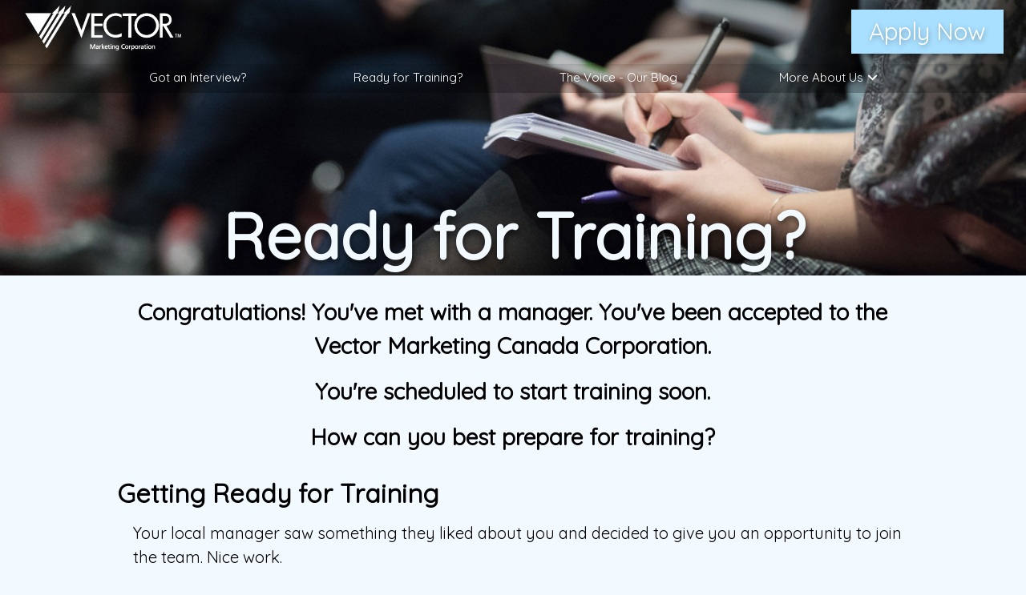

--- FILE ---
content_type: text/html;charset=UTF-8
request_url: https://www.vectormarketing.ca/ready-for-training
body_size: 9447
content:
<!DOCTYPE html PUBLIC "-//W3C//DTD XHTML 1.0 Strict//EN" "http://www.w3.org/TR/xhtml1/DTD/xhtml1-strict.dtd">
<html lang="en" xmlns="http://www.w3.org/1999/xhtml">
<!-- Head Tags Section -->
	
	
			
	<title>Vector Marketing | Student Work Opportunities - New Training</title>
	<meta name="description" content="Congratulations! You have just joined the Vector Marketing team. Vector Marketing provides unique student work opportunities. Your next step? Attend our new training and start selling!" />
	<meta name="keywords" content="training,tips"/>
	<meta name="robots" content="all, noodp, noydir">
	<meta http-equiv="Content-Type" content="text/html; charset=utf-8">
	<meta name="distribution" content="Global">
	<meta name="rating" content="General">
	<meta name="reply-to" content="webmaster@cutco.com">
	<meta charset="utf-8">
	<meta name="HandheldFriendly" content="True">
	<meta name="MobileOptimized" content="320">
	<meta name="viewport" content="width=device-width, initial-scale=1" >
	<meta http-equiv="X-UA-Compatible" content="IE=edge">
	<meta name="google-site-verification" content="YADCEDGAIJw3amz_4PDWYCLYz_3Y4BnJQ5IFz4HPkRU" />
	<link rel="shortcut icon" href="https://www.workforstudents.com/static/images/vm_new/favicon.ico">
	<link rel="apple-touch-icon" href="https://www.workforstudents.com/static/images/vm_new/apple-touch-icon-precomposed.png">
	<link rel="canonical" href="https://www.vectormarketing.ca/app/ready-for-training" />
	<meta property="og:locale" content="en_US">
	<meta property="og:type" content="article" />
	<meta property="og:title" content="Vector Marketing | Student Work Opportunities - New Training" />
	<meta property="og:description" content="Congratulations! You have just joined the Vector Marketing team. Vector Marketing provides unique student work opportunities. Your next step? Attend our new training and start selling!" />
	<meta property="og:url" content="https://www.vectormarketing.ca/app/ready-for-training" />
	<meta property="og:site_name" content="Vector Marketing (CA)" />
	<meta property="article:publisher" content="https://www.vectormarketing.ca">
	<meta name="twitter:card" content="summary_large_image">
	<meta name="twitter:description" content="Congratulations! You have just joined the Vector Marketing team. Vector Marketing provides unique student work opportunities. Your next step? Attend our new training and start selling!">
	<meta name="twitter:title" content="Vector Marketing | Student Work Opportunities - New Training">
	<meta name="twitter:site" content="@VectorMarketing">
	
		
		<meta name="facebook-domain-verification" content="i4e5spn7nud237qjubdko35ue7vips"/>
	
	
	
	
		
	
	
	
	
		<link rel="stylesheet" type="text/css" href="https://www.workforstudents.com/static/css/merged/resources/vm_new.css" />
		<script type="text/javascript" src="https://www.workforstudents.com/static/js/merged/vm_new.js"></script>
	
	
	
	
	
	
	
	<link href="https://fonts.googleapis.com/css?family=Playball%7CQuicksand" rel='stylesheet' type='text/css'>
	
	
	

	
<!-- Body Section -->
	<body class="WCA en_CA ready-for-training">
		<!-- Google Tag Manager (Note: this is supposed to always be placed after the opening body tag) -->
		<noscript><iframe src="//www.googletagmanager.com/ns.html?id=GTM-TS5CRG"
		height="0" width="0" style="display:none;visibility:hidden"></iframe></noscript>
		<script>(function(w,d,s,l,i){w[l]=w[l]||[];w[l].push({'gtm.start':
		new Date().getTime(),event:'gtm.js'});var f=d.getElementsByTagName(s)[0],
		j=d.createElement(s),dl=l!='dataLayer'?'&l='+l:'';j.async=true;j.src=
		'//www.googletagmanager.com/gtm.js?id='+i+dl;f.parentNode.insertBefore(j,f);
		})(window,document,'script','dataLayer','GTM-TS5CRG');</script>
		<!-- End Google Tag Manager -->
		
		<div>
			<!-- Header Section -->
				
	<div id="fb-root"></div>

	<script>
		(function(d, s, id) {
		  var js, fjs = d.getElementsByTagName(s)[0];
		  if (d.getElementById(id)) return;
		  js = d.createElement(s); js.id = id;
		  js.src = 'https://connect.facebook.net/en_US/sdk.js#xfbml=1&version=v2.12';
		  fjs.parentNode.insertBefore(js, fjs);
		}(document, 'script', 'facebook-jssdk'));
	</script>
	
	<script type="text/javascript">
		function redirectToApp()
		{
			window.location.href = "/application/?zipEntered=1";
		}
	
		$(document).ready(function(){
			
			WFS.Application.init({
	   			formId: 'applicationZipFormTop',
	   			showProgress: false,
	   			errorPage: '/application/denied.do',
				messageDiv: "applicationZipFormTopMessages",
				onFormSubmit: redirectToApp,
	   			link: 'https://www.vectormarketing.ca/ajax/zip.do',
	   			repId: Cookies.get("rep_number_cookie") || "",
	   			switchId: Cookies.get("wfsSwitch") || "",
	   			visitId: Cookies.get("visit_id_cookie") || ""
			});
			
			WFS.Application.init({
	   			formId: 'applicationZipFormMiddle',
	   			showProgress: false,
	   			errorPage: '/application/denied.do',
				messageDiv: "applicationZipFormMiddleMessages",
	   			onFormSubmit: redirectToApp,
	   			link: 'https://www.vectormarketing.ca/ajax/zip.do',
	   			repId: Cookies.get("rep_number_cookie") || "",
	   			switchId: Cookies.get("wfsSwitch") || "",
	   			visitId: Cookies.get("visit_id_cookie") || ""
			});
			
			WFS.Application.init({
	   			formId: 'applicationZipFormBottom',
	   			showProgress: false,
	   			errorPage: '/application/denied.do',
				messageDiv: "applicationZipFormBottomMessages",
	   			onFormSubmit: redirectToApp,
	   			link: 'https://www.vectormarketing.ca/ajax/zip.do',
	   			repId: Cookies.get("rep_number_cookie") || "",
	   			switchId: Cookies.get("wfsSwitch") || "",
	   			visitId: Cookies.get("visit_id_cookie") || ""
			});
		});
	</script>
	
	<header class="navbar semi-transparent column col-12">
		<section class="navbar-section">
			<a href="/" aria-label="Link to home page"><img class="logo" alt="Vector Marketing logo" src="https://www.workforstudents.com/static/images/vm_new/vector-logo-white.png"></a>
		</section>
		<section class="navbar-section hide-xl hide-above-scroll">
			<span>
				<a href="/got-an-interview" class="nav-link">Got an Interview?</a>
				<span class="nav-link">
					&nbsp;&nbsp;|&nbsp;&nbsp;
				</span>
				<a href="/ready-for-training" class="nav-link">Ready for Training?</a>
			</span>
		</section>
		<section class="navbar-section hide-xl hide-above-scroll">
			<a href="/category/vector-blog" class="nav-link">The Voice - Our Blog</a>
		</section>
		<section class="navbar-dropdown-section hide-xl hide-above-scroll">
			<a thref="javascript:void(0);" 
				class="nav-link about-toggle" 
				aria-label="Click here to show more links to learn more about us">More About Us <i class='fa fa-angle-down down-icon' aria-hidden='true'></i></a>
			<div class="about-dropdown">
				<ul>
					<li><a href="/work">The Work</a></li>
					<li><a href="/pay">The Pay</a></li>
					<li><a href="/vibe">The Vibe</a></li>
				</ul>
			</div>
		</section>
		<section class="navbar-section hide-md">
			<button class="input-group-btn pop-blue-background nav-button text-shadow">Apply Now</button>
			<div class="nav-apply-dropdown">
				<p class="text-shadow">Enter your postal code:</p>
				<form id="applicationZipFormTop" class="form">
					<div class="applicationFormWrapper">
						<div class="applicationSection current">
							<section class="hero section-margin">		
								<div class="form-section">
									<div class="applicationField">
<!-- 									<%-- Determine country then set input type for zip code --%> -->
										
											<div class="inputWrapper icon">
												<input 
													autocorrect="off" 
													maxlength="7" 
													class="field inner-shadow" 
													type="text" 
													name="zipCode" 
													value="" 
													title="Type Postal Code here"
													placeholder="Postal Code">
											</div>
										
									</div>
									<button 
										type='button' 
										class="submitButton inner-shadow" 
										aria-label="Submit Postal Code button">GO</button>
								</div>	
							</section>
						</div>	
					</div>
				</form>
				<div class="top-form-messages" id="applicationZipFormTopMessages"></div>
			</div>
		</section>
		<section class="navbar-section show-md dropdown hamburger">			
			<a href="javascript:void(0);" role="button" aria-label="Click here to toggle site navigation menu" class="nav-menu">
		      <span class="line line-1"></span>
		      <span class="line line-2"></span>
		      <span class="line line-3"></span>
		    </a>
			<!-- menu component -->
			<ul class="menu">
				<li class="mobile-dropdown-toggle">
					<a class="dropdown-link text-bold" href="javascript:void(0);"><i class='fa fa-briefcase link-icon' aria-hidden='true'></i>Fun Work<i class='fa fa-angle-down mobile-down-icon' aria-hidden='true'></i></a>
					<ul class="mobile-dropdown-list">	
						<li><a href="/what-we-do">What We Do</a></li>
						<li><a href="/work-for-students">Work 4 Students</a></li>
						<li><a href="/advancement">Advancement</a></li>	
						<li><a href="/vector-on-campus">Vector On-Campus</a></li>
						<li><a href="/got-questions">Got Questions?</a></li>		
					</ul>	
				</li>
				<li class="mobile-dropdown-toggle">
					<a class="dropdown-link text-bold" href="javascript:void(0);"><i class='fa fa-users link-icon' aria-hidden='true'></i>Great People<i class='fa fa-angle-down mobile-down-icon' aria-hidden='true'></i></a>
					<ul class="mobile-dropdown-list">			
						<li><a href="/who-we-are">Who We Are</a></li>
						<li><a href="/locations">Our Locations</a></li>
						<li><a href="/our-leadership">Our Leadership</a></li>	
						<li><a href="/giving-back">Giving Back</a></li>	
						<li><a href="/in-the-news">In The News</a></li>
						
							<li><a href="/lgd">Learn Grow Dream</a></li>
							<li><a href="/alumni-stories">Alumni Stories</a></li>
						
					</ul>
				</li>	
				<li class="mobile-dropdown-toggle">
					<a class="dropdown-link text-bold" href="javascript:void(0);"><i class='fa fa-map-signs link-icon' aria-hidden='true'></i>More About Us<i class='fa fa-angle-down mobile-down-icon' aria-hidden='true'></i></a>
					<ul class="mobile-dropdown-list">			
						<li><a href="/work">The Work</a></li>
						<li><a href="/pay">The Pay</a></li>
						<li><a href="/vibe">The Vibe</a></li>			
					</ul>
				</li>
				<li class="mobile-dropdown-toggle">
					<a class="dropdown-link text-bold" href="javascript:void(0);"><i class='fa fa-link link-icon' aria-hidden='true'></i>Related Links<i class='fa fa-angle-down mobile-down-icon' aria-hidden='true'></i></a>
					<ul class="mobile-dropdown-list">			
						<li><a href="https://www.vectorconnect.com" target="_blank">VectorConnect</a></li>
						<li><a href="https://vector.conveyour.com/ui/#/portal" target="_blank">Online Training</a></li>
						<li><a href="https://www.cutco.com" target="_blank">Cutco Cutlery</a></li>				
					</ul>
				</li>			
				<li><a href="/got-an-interview">Got an Interview?</a></li>
				<li><a href="/ready-for-training">Ready for Training?</a></li>
				<li class="text-bold"><a href="/category/vector-blog">The Voice - Our Blog</a></li>
			</ul>
		</section>
	</header>
	
	<div class="expanded-navbar show-xl">
		<div class="inner-expanded-navbar column col-10">
			<div class="column col-3">
				<a href="/got-an-interview" class="btn btn-link nav-link">Got an Interview?</a>
			</div>
			<div class="column col-3">
				<a href="/ready-for-training" class="btn btn-link nav-link">Ready for Training?</a>
			</div>
			<div class="column col-3">
				<a href="/category/vector-blog" class="btn btn-link nav-link">The Voice - Our Blog</a>
			</div>
			<div class="column col-3">
				<a href="javascript:void(0);" class="btn btn-link nav-link expanded-about-toggle">More About Us<i class='fa fa-angle-down expanded-down-icon' aria-hidden='true'></i></a>
				<div class="expanded-about-dropdown">
					<ul>
						<li><a href="/work">The Work</a></li>
						<li><a href="/pay">The Pay</a></li>
						<li><a href="/vibe">The Vibe</a></li>
					</ul>
				</div>
			</div>
		</div>
	</div>

			<!-- Formerly JSP/Content Section -->
			<div class="body-wrapper">
				<div class="content-wrapper">
					<section role="main">
						<div id="messages">
							<div id="success_messages" class="confirm">
								<ul>
									
								</ul>			
							</div>
							<div id="warning_messages" class="warn">
								<ul>
									
								</ul>			
							</div>
							<div id="error_messages" class="error">
								<ul>
									
								</ul>			
							</div>
						</div>
						
<!-- 					See if the body ThymeLeaf can be found, and if not use the notFound definition instead  -->
						
		<article>
			<div class="column col-12 top-img" style="
				background: url(&#39;https://www.workforstudents.com/static/images/vm_new/training.jpg&#39;) no-repeat center top fixed;
				background-attachment: scroll;
				-webkit-background-size: cover;
				-moz-background-size: cover;
				-o-background-size: cover;
				background-size: cover;	
				position: relative;
				height: 50vh;
				margin-top: -.8rem;
			">
				<div class="heading-container">
					<h1 class="text-center">Ready for Training?</h1>
				</div>
			</div>
		</article>
		<article>
			<div class="container col-12 pop-blue-background-lightest main-content">
				<div class="columns col-10 col-sm-12">
					<div class="column col-12">
						<div class="text-center sub-heading col-10 col-xl-12"><p>Congratulations! You've met with a manager. You've been accepted to the Vector Marketing Canada Corporation.</p>
<p>You're scheduled to start training soon.</p>
<p>How can you best prepare for training?</p></div>
						<div class="content-container"><h2>Getting Ready for Training</h2>
<p>Your local manager saw something they liked about you and decided to give you an opportunity to join the team. Nice work.</p>
<p>The next step is to prepare you to get the most out of training so you can hit the ground running. Your training sessions are designed to introduce you to the ins and outs of working as a Cutco sales rep. Trust us: you&#39;ll learn a lot!</p>
<p>Our initial training seminar is simple enough for people with no sales experience, yet challenging enough to enhance a previous experience from a sales club or marketing class. Training takes place in a group. The seminar covers a thorough examination of Cutco, sales training, and role-playing opportunities with other teammates. New representatives learn to build rapport, identify customer needs, offer solutions, answer objections, and close a sale. They also practice listening skills and interpersonal communication throughout training.</p>
<p>The initial training seminar and ongoing training meetings are designed to instill confidence in representatives who may have limited work experience. While training is unpaid, most participants consider it to be a worthwhile and productive use of their time. </p>
<h2>Tips for Training:</h2>
<ul><li>Keep an open mind and a positive attitude.</li><li>Be involved. Ask questions if something is unclear.</li><li>Give yourself enough time so you&#39;re not stressed. Plan on arriving at least 15 minutes early.</li><li>Have fun and be yourself!</li></ul>
<p>Selling knives is definitely unique. Some people might think it&#39;s different, and some might think it&#39;s awesome (we think it&#39;s pretty cool).</p>
<p>At the end of the day, selling Cutco will provide you with an opportunity to develop your sales skills.</p>
<h2>What To Expect</h2>
<p>Here&#39;s what you can expect over the next few weeks:</p>
<ul><li>You&#39;ll attend an initial <a href="/work-for-students/#professional-training" rel="nofollow">training session</a>&nbsp;that takes place over a two or three-day training session. Your manager can provide you with more information about upcoming training dates and options.</li><li>Your manager can provide you with more information about upcoming training dates and options.</li><li>You&#39;ll start setting appointments and meeting with potential customers! Don&#39;t worry - you&#39;ll have the support of experienced people - such as your District or Branch Manager - to guide and mentor you every step of the way.</li></ul>
<p>If you&#39;re a bit nervous, that&#39;s totally normal. You&#39;re starting something new and exciting. We can guarantee that by the end of training, you&#39;ll know more about kitchen knives and sales skills than 99% of people.</p>
<p>Questions? Check out the <a href="/got-questions" rel="nofollow">FAQs</a> or <a href="/contact-us" rel="nofollow">contact us</a>.</p></div>
					</div>
				</div>
			</div>
		</article>
		
		
		
			<article>
				<div class="container pop-blue-background-lighter col-12 hide-sm">
					<div class="columns col-8 col-xl-9 col-lg-10 col-sm-12">
						<div class="column col-12">
							<!-- Slider main container -->
							<div class="swiper-container">
							    <!-- Additional required wrapper -->
							    <div class="swiper-wrapper">
							        <!-- Slides -->
									
										
										
											<div class="swiper-slide">
										    	<div class="inner-slide">
										  			
										  			
										  						
											  				
											  				
											  					<img class="auto" src="https://www.workforstudents.com/static/images/vm/carousel/readyForTraining/3.jpg"></img>
											  				
											  			
											  			
										  				
										  				
													  		<div class="carousel-caption-img">	
																
															  		<h3>Zip Lining in the Dominican Republic</h3>
														  		
																
															  		<div>					  		
															  			<p>After winning a sales contest, the Virginia Division pauses while zip lining through the exotic backcountry of the DR. (L to R) Patrick Quinn, Delphine Guiloux, James Crittenden, Dan Miller, Charlie Haislip and Rich Plaskon.</p>
															  		</div>
														  		 
												        	</div>  
											        	
										  				  		
									        	</div>   
											</div>
										
									
										
										
											<div class="swiper-slide">
										    	<div class="inner-slide">
										  			
										  			
										  						
											  				
											  				
											  					<img class="auto" src="https://www.workforstudents.com/static/images/vm/carousel/readyForTraining/1.jpg"></img>
											  				
											  			
											  			
										  				
										  				
													  		<div class="carousel-caption-img">	
																
															  		<h3>Step One is Training</h3>
														  		
																
															  		<div>					  		
															  			<p>Those who get the most out of the Vector Opportunity are the ones who put the most into training. Don't sweat, we'll teach you everything you need to know.</p>
															  		</div>
														  		 
												        	</div>  
											        	
										  				  		
									        	</div>   
											</div>
										
									
										
										
											<div class="swiper-slide">
										    	<div class="inner-slide">
										  			
										  			
										  						
											  				
											  				
											  					<img class="auto" src="https://www.workforstudents.com/static/images/vm/carousel/readyForTraining/2.jpg"></img>
											  				
											  			
											  			
										  				
										  				
													  		<div class="carousel-caption-img">	
																
															  		<h3>Celebrating at 10,000 Feet</h3>
														  		
																
															  		<div>					  		
															  			<p>To celebrate his 24th birthday, Kyle Law (2nd from the left) jumped out of a plane with a few of his Vector friends. (L to R) Cathy Cortell, Kyle, Thad Tarkington and Matt Warren. They lived to sell another day.</p>
															  		</div>
														  		 
												        	</div>  
											        	
										  				  		
									        	</div>   
											</div>
										
									
							    </div>
							    <!-- If we need pagination -->
							    <div class="swiper-pagination"></div>
							 
							    <!-- If we need navigation buttons -->
							    <div class="swiper-button-prev hide-md"></div>
							    <div class="swiper-button-next hide-md"></div>
							</div>
						</div>
					</div>
				</div>
			</article>
		
	
	
							<div class="clearfix"></div>
						</section>
				</div>
			</div>
			<!-- Footer Section -->
				
	<footer>
		<div class="container col-12 teal-background">
			<div class="text-light columns col-10 col-sm-12">
				<div class="column col-5 col-lg-6 col-md-12 apply-container" >
					<p><h1 class="text-shadow">Apply Now!</h1>
<p>After you've learned more about us, the best way to see if we're a good fit is to meet with one of our local managers.</p>
<p class="larger-text">To schedule a time that works for you, enter your postal code and press the GO button</p></p>
					<div class="apply-input">
						<div style="width:100%;" class="apply-now">
							<form id="applicationZipFormBottom" class="form">
								<div class="applicationFormWrapper">
									<div class="applicationSection current">
										<section class="hero section-margin">		
											<div class="form-section">
												<div style="width:70%;" class="applicationField">
<!-- 												<%-- Determine country then set input type for zip code --%> -->
													
														<div class="inputWrapper icon" id="zip"><input autocorrect="off" maxlength="7" 
															class="field feedback-input zip-input apply-input-field inner-shadow" 
															type="text" 
															name="zipCode" 
															value="" 
															title="Type Postal Code here" 
															placeholder="Postal Code">
														</div>
													
												</div>
												<button type='button' 
													class="submitButton apply-go-button inner-shadow" 
													aria-label="SubmitPostal Codebutton">GO</button>																
											</div>	
										</section>
									</div>	
								</div>
							</form>
							<div id="applicationZipFormBottomMessages" class="bottom-form-messages"></div>
						</div>
					</div>				
				</div>
	
				<div class="footer-widget column col-7 col-lg-6 col-md-12">
					<noscript>
						<iframe class="comparablyWidget" frameborder="0" height="500" src="https://www.comparably.com/companies/vector-marketing/widgets/scorecard/[base64]" style="border-radius: 4px; box-shadow: 1px 1px 0px 0px #e1e8ed, -1px -1px 0px 0px #e1e8ed, -1px 1px 0px 0px #e1e8ed, 1px -1px 0px 0px #e1e8ed;" width="560"></iframe>
					</noscript>
					<div class="comparablyWidget" data-settings="[base64]"></div>
					<script async src="https://www.comparably.com/comparably/js/widgets.js" type="text/javascript"></script>
				</div>
			</div>
		</div>
		<div class="container col-12 pop-blue-background-lighter">
			<div class="columns col-12 col-sm-12 links-container">
				<div class="column col-2 col-xl-4 hide-md">
					<h2 class="text-left">Fun Work</h2>
					<ul>
						<li>
							<a href="/what-we-do">What We Do</a>
						</li>
						<li>
			    			<a href="/work-for-students">Work 4 Students</a>
						</li>
						<li>
							<a href="/advancement">Advancement</a>
						</li>
						<li>
							<a href="/vector-on-campus">Vector On-Campus</a>
						</li>
						<li>
							<a href="/got-questions">Got Questions?</a>
						</li>
					</ul>
				</div>
				<div class="column col-2 col-xl-4 hide-md space-bottom-xl">
					<h2 class="text-left">Great People</h2>
					<ul>
						<li>
							<a href="/who-we-are">Who We Are</a>
						</li>
						<li>
							<a href="/locations">Our Locations</a>
						</li>
						<li>
							<a href="/our-leadership">Our Leadership</a>
						</li>
						<li>
							<a href="/giving-back">Giving Back</a>
						</li>
						<li>
							<a href="/in-the-news">In The News</a>
						</li>
						
							<li>
								<a href="/lgd">Learn Grow Dream</a>
							</li>
							<li>
								<a href="/alumni-stories">Alumni Stories</a>
							</li>
						
					</ul>
				</div>
				<div class="column col-2 col-xl-4 hide-md">
					<h2 class="text-left">Related Links</h2>
					<ul>
						<li>
							<a href="https://www.vectorconnect.com" target="_blank">VectorConnect</a>
						</li>
						<li>
							<a href="https://vector.conveyour.com/ui/#/portal" target="_blank">Online Training</a>
						</li>
						<li>
							<a href="https://www.cutco.com" target="_blank">Cutco Cutlery</a>
						</li>
					</ul>
				</div>
				<div class="column col-4 col-xl-12" id="socialMediaSection">
					<h2 class="text-center">Social Media</h2>
					<div class="columns col-10 col-sm-12 icon-container text-center">
						
							<div class="column col-2">
								<a href="https://www.facebook.com/VectorMarketingCanada" target="_blank" title="Link to Vector Marketing's Facebook page" aria-label="Link to Vector Marketing's Facebook page">
									<span class="fa-stack fa-lg">
										<i class="fa fa-circle fa-stack-2x text-light" aria-hidden="true"></i>
										<i class="far fa-thin fa-circle fa-stack-2x text-gray" aria-hidden="true"></i>
										<i class="fab fa-facebook fa-stack-1x" aria-hidden="true"></i>
									</span>
								</a>
							</div>
							<div class="column col-2">
								<a href="https://twitter.com/VectorCanada" target="_blank" title="Link to Vector Marketing's X (Twitter) page" aria-label="Link to Vector Marketing's X (Twitter) page">
									<span class="fa-stack fa-lg">
										<i class="fa fa-circle fa-stack-2x text-light" aria-hidden="true"></i>
										<i class="far fa-thin fa-circle fa-stack-2x text-gray" aria-hidden="true"></i>
										<i class="fa-brands fa-x-twitter fa-stack-1x" aria-hidden="true"></i>
									</span>
								</a>
							</div>
							
							
								<div class="column col-2">
									<a href="https://www.instagram.com/vectorcanada/" target="_blank" title="Link to Vector Marketing's Instagram page" aria-label="Link to Vector Marketing's Instagram page">
										<span class="fa-stack fa-lg">
											<i class="fa fa-circle fa-stack-2x text-light" aria-hidden="true"></i>
											<i class="far fa-thin fa-circle fa-stack-2x text-gray" aria-hidden="true"></i>
											<i class="fab fa-instagram fa-stack-1x" aria-hidden="true"></i>
										</span>
									</a>
								</div>
							
							<div class="column col-2">
								<a href="http://www.linkedin.com/company/vector-marketing" target="_blank" title="Link to Vector Marketing's LinkedIn page" aria-label="Link to Vector Marketing's LinkedIn page">
									<span class="fa-stack fa-lg">
										<i class="fa fa-circle fa-stack-2x text-light" aria-hidden="true"></i>
										<i class="far fa-thin fa-circle fa-stack-2x text-gray" aria-hidden="true"></i>
										<i class="fab fa-linkedin-in fa-stack-1x" aria-hidden="true"></i>
									</span>
								</a>
							</div>
							<div class="column col-2">
								<a href="http://www.youtube.com/user/VectorCanada1/featured" target="_blank" title="Link to Vector Marketing's YouTube page" aria-label="Link to Vector Marketing's YouTube page">
									<span class="fa-stack fa-lg">
										<i class="fa fa-circle fa-stack-2x text-light" aria-hidden="true"></i>
										<i class="far fa-thin fa-circle fa-stack-2x text-gray" aria-hidden="true"></i>
										<i class="fab fa-youtube fa-stack-1x" aria-hidden="true"></i>
									</span>
								</a>
							</div>
							<div class="column col-2">
								<a href="#tiktokModal" title="Link to Vector Marketing's TikTok pages" aria-label="Link to Vector Marketing's TikTok pages">
									<span class="fa-stack fa-lg">
										<i class="fa fa-circle fa-stack-2x text-light" aria-hidden="true"></i>
										<i class="far fa-thin fa-circle fa-stack-2x text-gray" aria-hidden="true"></i>
										<i class="fab fa-solid fa-tiktok fa-stack-1x" aria-hidden="true"></i>
									</span>
								</a>
							</div>
							<div style="margin-top:20px;margin-left:.4rem;overflow-x:hidden;">
								<div class="fb-like" data-href="https://www.facebook.com/VectorMarketingCanada" data-layout="standard" data-action="like" data-size="small" data-show-faces="false" data-share="true"></div>
							</div>
							<div style="margin-top:20px;margin-left:.4rem;width:100%;">
					    		
							    
							    	<a style="text-align:left;float:left;" href="https://twitter.com/VectorCanada?ref_src=twsrc%255Etfw" class="twitter-follow-button" data-show-count="true">Follow @VectorMarketing</a><script async src="https://platform.twitter.com/widgets.js" charset="utf-8"></script>											   
							    
							</div>
						
					</div>
				</div>
				
				<div class="column col-2 col-xl-12 text-center" style="margin-top:20px">
					<a data-settings="[base64]" href="https://www.comparably.com/companies/vector-marketing?utm_source=widgets&amp;utm_medium=cfc&amp;utm_campaign=star_rating" target="_blank" class="comparablyWidget"></a><script async src="https://www.comparably.com/comparably/js/widgets.js" type="text/javascript"></script>
				</div>
							
				<div class="modal modal-lg" id="tiktokModal"><a class="modal-overlay" href="#socialMediaSection" aria-label="Close"></a>
					<div class="modal-container" role="document">
						<div class="modal-header"><a class="btn btn-clear float-right" href="#socialMediaSection" aria-label="Close"></a>
							<div class="modal-title h5">Find us on TikTok!</div>
						</div>
						<div class="modal-body social-modal">
							<div class="content container">
								<div class="columns">
									<div class="column col-6 col-md-12">
										<blockquote class="tiktok-embed" cite="https://www.tiktok.com/@theknifelife" data-unique-id="theknifelife" data-embed-type="creator" style="max-width: 780px; min-width: 288px;" > <section> <a target="_blank" href="https://www.tiktok.com/@theknifelife?refer=creator_embed">@theknifelife</a> </section> </blockquote> <script async src="https://www.tiktok.com/embed.js"></script>             	
									</div>
									<div class="column col-6 col-md-12">
										<blockquote class="tiktok-embed" cite="https://www.tiktok.com/@workingstudentlife" data-unique-id="workingstudentlife" data-embed-type="creator" style="max-width: 780px; min-width: 288px;" > <section> <a target="_blank" href="https://www.tiktok.com/@workingstudentlife?refer=creator_embed">@workingstudentlife</a> </section> </blockquote> <script async src="https://www.tiktok.com/embed.js"></script>                 		
									</div>                     	
								</div>						
							</div>
						</div>
						<div class="modal-footer">
							<a class="btn btn-link" href="#socialMediaSection">Close</a>
						</div>
					</div>
				</div>	
				
			</div>
		</div>
		<div class="container white-background">
	 		<div class="columns col-10 bottom-footer-container">
				<div class="column col-8 col-sm-12">
					<div class="columns col-12 no-space">
						<span class="column col-6 col-xl-12">&copy; Copyright Vector Marketing Corporation&nbsp;<span data-type="var" data-name="YEAR" class="cm var preview">2026</span></span>
						<span class="column col-6 col-xl-12">
							<a href="/privacy">Privacy Policy</a> 
							<span style="color:#387cc3">|</span> 
							<a href="/contact-us">Contact Us</a>
						</span>
						<span class="column col-12">
							<a href="http://www.dsa.org/consumerprotection/code-of-ethics" target="_blank">DSA Code of Ethics</a> - <a href="https://dsef.org/ethics-program" target="_blank">Online Videos</a>
						</span>
					</div>
				</div>
				<div class="column col-4 col-sm-12">
					<a href="http://www.dsa.org/" target="_blank" title="Link to the Direct Selling Association website" aria-label="Link to the Direct Selling Association website"><img class="footer-img" alt="Direct Selling Association logo" src="https://www.workforstudents.com/static/images/vm_new/dsa.png"></a>
				</div>
			</div>
		</div> 
	</footer>

		</div>
	</body>
</html>

--- FILE ---
content_type: text/html; charset=utf-8
request_url: https://www.comparably.com/companies/vector-marketing/widgets/scorecard/eyJjYiI6ImZhbHNlIiwic2MiOiJ0cnVlIiwiYWwiOiIyIiwiYzEiOiIxMSIsImMyIjoiMTAwMSIsImMzIjoiMTQiLCJ0MSI6IiIsInQyIjoiYXdhcmRzIiwidDMiOiJjdWx0dXJlIiwic3IiOlt7InUiOjYzODM0MiwicSI6ODQsImQiOjE0NjZ9LHsidSI6NjM4MzQyLCJxIjo4NiwiZCI6MTQ2Nn0seyJ1Ijo2MzgzNDIsInEiOjg4LCJkIjoxNDY2fSx7InUiOjYzODM0MiwicSI6ODUsImQiOjE0NjZ9LHsidSI6NjM0NzM4LCJxIjo4NSwiZCI6MTQ0M30seyJ1Ijo2MTM3MTcsInEiOjg3LCJkIjoxMzU4fV19
body_size: 47966
content:
<!DOCTYPE html><html lang="en" dir="ltr"><head><script type="text/javascript" src="https://cdn.cookielaw.org/consent/0197f029-2495-7a37-a669-7741ca3f3738/OtAutoBlock.js"></script>
<script src="https://cdn.cookielaw.org/scripttemplates/otSDKStub.js" type="text/javascript" charset="UTF-8" data-domain-script="0197f029-2495-7a37-a669-7741ca3f3738"></script>
<script src="https://c2-static.comparably.com/1.541/static/js/optanon-wrapper.js" type="text/javascript"></script><meta charset="utf-8"><meta name="machine" content=""><meta content="width=device-width, minimal-ui, initial-scale=1, maximum-scale=1, minimum-scale=1, user-scalable=0" name="viewport"><meta http-equiv="X-UA-Compatible" content="IE=edge"><link href="https://fonts.googleapis.com/css2?family=Open+Sans&amp;family=Poppins&amp;display=swap" rel="stylesheet" type="text/css"><script async src="https://cdn.comparably.com/uxtrack/2024-02-26/analytics.min.js"></script><script src="/P6l6jDFq/init.js" async></script><script>window.dataLayer = window.dataLayer || [];function gtag(){dataLayer.push(arguments);}gtag('js', new Date());</script><script>(function(w,d,s,l,i){w[l]=w[l]||[];w[l].push({'gtm.start':new Date().getTime(),event:'gtm.js'});var f=d.getElementsByTagName(s)[0],j=d.createElement(s),dl=l!='dataLayer'?'&l='+l:'';j.async=true;j.src='https://www.googletagmanager.com/gtm.js?id='+i+dl;f.parentNode.insertBefore(j,f);})(window,document,'script','dataLayer','GTM-MFM4NB9');</script>
<noscript><iframe src="https://www.googletagmanager.com/ns.html?id=GTM-MFM4NB9" height="0" width="0" style="display:none;visibility:hidden"></iframe></noscript><script>document.documentElement.classList.add('has-js');/Android|webOS|iPhone|iPad|iPod|BlackBerry|Windows Phone|iemobile|Opera Mobi|Silk/i.test(navigator.userAgent) && document.documentElement.classList.add('is-handheld');(window.navigator.standalone === true || window.matchMedia('(display-mode: standalone)').matches) && document.documentElement.classList.add('is-standalone');/iPad|iPhone|iPod/.test(navigator.userAgent) && !window.MSStream && document.documentElement.classList.add('is-ios');/(iPhone|iPod|iPad).*AppleWebKit(?!.*Safari)/i.test(navigator.userAgent) && document.documentElement.classList.add('is-webview');navigator.userAgent.match('CriOS') && !window.MSStream && document.documentElement.classList.add('is-chrome');document.location.search.indexOf("embedded=1") !== -1 && document.documentElement.classList.add('is-embedded');</script><meta name="google-site-verification" content="WUpM12-75e78efAs9rKS0uZ3bbmexaCKor7mJFUlV7k"><meta name="serverId" content="160"><meta property="fb:app_id" content="1153720534662553"><meta name="robots" content="max-image-preview:large"><title> Companies Vector-marketing Widgets Scorecard [base64] | Comparably</title><link rel="apple-touch-icon" sizes="180x180" href="https://images.comparably.com/immutable/favicons/2023-08-15/apple-touch-icon.png"><link rel="icon" type="image/png" sizes="32x32" href="https://images.comparably.com/immutable/favicons/2023-08-15/favicon-32x32.png"><link rel="icon" type="image/png" sizes="16x16" href="https://images.comparably.com/immutable/favicons/2023-08-15/favicon-16x16.png"><link rel="manifest" href="https://images.comparably.com/immutable/favicons/2023-08-15/site.webmanifest"><link rel="mask-icon" href="https://images.comparably.com/immutable/favicons/2023-08-15/safari-pinned-tab.svg" color="#000514"><link rel="shortcut icon" href="https://images.comparably.com/immutable/favicons/2023-08-15/favicon.ico"><meta name="msapplication-TileColor" content="#e65286"><meta name="msapplication-config" content="https://images.comparably.com/immutable/favicons/2023-08-15/browserconfig.xml"><meta name="theme-color" content="#ffffff"><link rel="canonical" href="https://www.comparably.com/companies/vector-marketing/widgets/scorecard/[base64]"><meta property="og:type" content="website"><meta property="og:site_name" content="Comparably"><meta name="twitter:card" content="summary_large_image"><meta name="twitter:site" content="@comparably"><meta property="og:url" content="https://www.comparably.com/companies/vector-marketing/widgets/scorecard/[base64]"><meta name="image" property="og:image" content="https://www.comparably.com/static/skins/comparably_light/global/img/comparably.jpg"><meta name="twitter:image" content="https://www.comparably.com/static/skins/comparably_light/global/img/comparably.jpg"><meta property="og:title" content="Comparably"><meta property="og:description" content="See what people like you get paid and how they rate their jobs. Comparably makes work better by making compensation and culture transparent."><style>a,abbr,acronym,address,applet,big,blockquote,body,caption,cite,code,dd,del,dfn,div,dl,dt,em,fieldset,form,h1,h2,h3,h4,h5,h6,html,iframe,img,ins,kbd,label,legend,li,object,ol,p,pre,q,s,samp,small,span,strike,strong,sub,sup,table,tbody,td,tfoot,th,thead,tr,tt,ul,var{margin:0;padding:0;border:0;outline:0;font-weight:inherit;font-style:inherit;font-family:inherit;font-size:100%;vertical-align:baseline}ol,ul{list-style:none}table{border-collapse:separate;border-spacing:0;vertical-align:middle}caption,td,th{text-align:left;font-weight:400;vertical-align:middle}a img{border:none}.TODO{background:rgba(255,0,0,.4)}@media only screen and (max-device-width:480px){body{-webkit-text-size-adjust:100%;-ms-text-size-adjust:100%}}body{background:#fff;-ms-backface-visibility:hidden;backface-visibility:hidden;color:#000;height:100%;font:14px/1.5 Open Sans,Helvetica,Segoe UI,Arial,sans-serif;margin:0;padding:0;width:100%}body.page-private{background-color:#f5f8fa}body.with-sidebar .header_comparably .section-wrapper{max-width:100%}body.with-sidebar #bodyContent{margin-left:220px}body.with-sidebar .footer_comparably{display:none}@media (max-width:930px){body.with-sidebar #bodyContent,body.with-sidebar .footer_comparably{margin-left:0}}.text-link,a{color:#298fff;cursor:pointer;text-decoration:none;-webkit-transition:color .2s;-moz-transition:color .2s;-o-transition:color .2s;-ms-transition:color .2s;transition:color .2s}.text-link:hover,a:hover{color:#0063cf;text-decoration:underline}.text-link.no-hover,a.no-hover{text-decoration:none}.offscreen,h1.page-title{left:-100vw;overflow:hidden;position:absolute;top:-100vh;width:100%}.thumbnail{-webkit-background-size:contain;-moz-background-size:contain;background-size:contain;background-position:center center;background-repeat:no-repeat;display:block;height:0;overflow:hidden;padding-bottom:calc(100%);position:relative;text-indent:-999999px}.thumbnail.text{text-indent:0}.thumbnail img{display:block;height:100%;object-fit:cover;position:absolute;width:100%}.thumbnail .contain{object-fit:contain}.logo-icon .thumbnail{background-image:url(https://c2-static.comparably.com/1.541/static/skins/comparably_light/global/img/comparably/logotype.png);background-image:url(https://c2-static.comparably.com/1.541/static/skins/comparably_light/global/img/comparably/logotype.svg),none;padding-bottom:calc(18.96551724137931%)}.logo-icon .thumbnail.alt{background-image:url(https://c2-static.comparably.com/1.541/static/skins/comparably_light/global/img/comparably/logotype-alt.png);background-image:url(https://c2-static.comparably.com/1.541/static/skins/comparably_light/global/img/comparably/logotype-alt.svg),none}.logo-icon-comparably .thumbnail{background-image:url(https://c2-static.comparably.com/1.541/static/skins/comparably_light/global/img/comparably/logomark.png);background-image:url(https://c2-static.comparably.com/1.541/static/skins/comparably_light/global/img/comparably/logomark.svg),none}.is-handheld .keyboard-open .boxed,.is-handheld .keyboard-open .section-content{position:static}.boxed{background:#fff;-webkit-border-radius:4px;border-radius:4px;-webkit-box-shadow:1px 1px 0 0 #e1e8ed,-1px -1px 0 0 #e1e8ed,-1px 1px 0 0 #e1e8ed,1px -1px 0 0 #e1e8ed;box-shadow:1px 1px 0 0 #e1e8ed,-1px -1px 0 0 #e1e8ed,-1px 1px 0 0 #e1e8ed,1px -1px 0 0 #e1e8ed;-webkit-box-sizing:border-box;-moz-box-sizing:border-box;box-sizing:border-box;padding:20px;position:relative}.boxed.boxed-no-bottom-corners{border-bottom-left-radius:0;border-bottom-right-radius:0}.boxed.boxed-no-bottom-left-corner{border-bottom-left-radius:0}.boxed.boxed-no-bottom-right-corner{border-bottom-right-radius:0}.boxed.boxed-no-top-corners{border-top-left-radius:0;border-top-right-radius:0}.boxed.boxed-no-top-left-corner{border-top-left-radius:0}.boxed.boxed-no-top-right-corner{border-top-right-radius:0}.boxed.boxed-no-corners{-webkit-border-radius:0;border-radius:0}.boxed.boxed-none{-webkit-box-shadow:none;box-shadow:none}.boxed.boxed-hover.hover,.boxed.boxed-hover:hover{-webkit-box-shadow:1px 2px 4px 0 #e1e8ed,-1px -2px 4px 0 #e1e8ed,-2px 1px 4px 0 #e1e8ed,2px -1px 4px 0 #e1e8ed;box-shadow:1px 2px 4px 0 #e1e8ed,-1px -2px 4px 0 #e1e8ed,-2px 1px 4px 0 #e1e8ed,2px -1px 4px 0 #e1e8ed;z-index:1}.boxed.boxed-no-padding{padding:0}.section{-webkit-box-sizing:border-box;-moz-box-sizing:border-box;box-sizing:border-box;color:#333;font-size:15px;line-height:1.3333;margin:20px auto;padding:0 10px;zoom:1}.section li,.section p{font-size:13px}.section p{line-height:20px;margin:10px 0}.section .section-title{font:25px/1.2 Poppins,Futura,Helvetica,Segoe UI,Arial,sans-serif;margin:30px 0 20px;padding:0;word-wrap:break-word}.section .section-title small{display:block;font-size:13px}.section .section-title .actions{float:right;font-size:medium}.section .section-subtitle{font:18px/1.111111111111111 Poppins,Futura,Helvetica,Segoe UI,Arial,sans-serif;margin:10px 0;padding:0}.section .section-divider-title{font-size:17px;font-weight:700;line-height:20px}.section .section-divider-title-alt{border-bottom:1px solid #e1e8ed;font-size:17px;font-weight:700;line-height:20px;padding-bottom:5px}.section .section-divider-subtitle{background:#f2f6f9;-webkit-box-sizing:border-box;-moz-box-sizing:border-box;box-sizing:border-box;color:#333;font-size:13px;font-weight:700;line-height:20px;margin:0 0 20px;min-height:40px;padding:10px}.section .section-divider-subtitle-alt{border-bottom:1px solid #e1e8ed;font-size:13px;font-weight:700;line-height:16px;margin:0 0 15px;padding-bottom:5px}.section .section-text{color:#464d5d;font-size:13px;font-weight:400;line-height:16px;margin:20px 0}.section .section-overlay{background-color:rgba(38,53,78,.9);bottom:0;left:0;position:absolute;right:0;top:0}.section .section-wrapper{-webkit-box-sizing:border-box;-moz-box-sizing:border-box;box-sizing:border-box;padding:0 10px;margin:0 auto;max-width:1200px}.section .section-wrapper .section-content{-webkit-box-sizing:border-box;-moz-box-sizing:border-box;box-sizing:border-box;position:relative}.section.article .section-subtitle,.section.article .section-title{margin:30px 0 20px}.section.article p{margin:20px 0}.responsive_smallest .section.article{margin-top:100px}.responsive_smallest .m-sm-1{margin:1em}.responsive_smallest .mb-sm-1{margin-bottom:1em}.responsive_smallest .mt-sm-1{margin-top:1em}.responsive_smallest .my-sm-1{margin-top:1em;margin-bottom:1em}.responsive_smallest .mx-sm-1{margin-left:1em;margin-right:1em}#body{padding-top:60px}.display-block{display:block}.display-inline{display:inline}.hide-me-indent{text-indent:-999999px}.hide-me-offset{position:absolute;left:-9999vh;top:-9999vh}.display-expandable{overflow:hidden;-webkit-transition:max-height .2s;-moz-transition:max-height .2s;-o-transition:max-height .2s;-ms-transition:max-height .2s;transition:max-height .2s}.display-collapse{max-height:0}.text-align-center{text-align:center}.text-align-right{text-align:right}.text-align-left{text-align:left}.align-items-center{-webkit-align-items:center;-ms-flex-align:center;align-items:center}.align-items-flex-end{-webkit-align-items:flex-end;-ms-flex-align:flex-end;align-items:flex-end}.align-self-center{-webkit-align-self:center;-ms-flex-item-align:center;align-self:center}.align-self-flex-end{-webkit-align-self:flex-end;-ms-flex-item-align:flex-end;align-self:flex-end}.justify-content-center{-webkit-justify-content:center;-ms-flex-pack:center;justify-content:center}.break-together{white-space:nowrap}.word-break{word-break:break-word}amp-img.object-fit-contain img{object-fit:contain}amp-img.object-fit-cover img{object-fit:cover}.table{border-collapse:collapse;width:100%}.table thead{background-color:#f2f6f9}.table tr td:first-child,.table tr th:first-child{border-left:1px solid #e1e8ed}.table tr td:last-child,.table tr th:last-child{border-right:1px solid #e1e8ed}.table td,.table th{border-bottom:1px solid #e1e8ed;border-top:1px solid #e1e8ed;font-size:12px;line-height:17px;padding:10px}.table th{font-weight:700}#bodyContent{min-height:calc(100vh - 60px - 323px)}#bodyContent:after,#bodyContent:before{content:' ';display:table}#bodyContent:after{clear:both}@media (max-width:930px){#bodyContent{min-height:calc(100vh - 60px - 450px)}}.pagewidth{max-width:960px;margin:0 auto;position:relative}.pagewidth.section{padding:2rem 0}@media (max-width:600px){.is-handheld #bodyContent{min-height:calc(100vh - 25px)}#bodyContent{min-height:0}#body.small #bodyContent{margin:0;width:100%}}#body.small #bodyContent{background:#fff;border:1px solid #e2e6ea;-webkit-border-radius:5px;border-radius:5px;-webkit-box-sizing:border-box;-moz-box-sizing:border-box;box-sizing:border-box;display:table;margin:30px auto;max-width:700px;min-height:auto;padding:21px}.player{background:#fff;cursor:default;max-width:940px;width:100%}.player.vertical{max-width:520px}.player.vertical .thumbnail{padding-bottom:177.77777777777777%}.player .thumbnail{padding-bottom:56.25%}.ui-map{background:#eee;width:100%}.player .thumbnail .map-container,.player .thumbnail iframe,.player .thumbnail video,.ui-map .thumbnail .map-container,.ui-map .thumbnail iframe,.ui-map .thumbnail video{border:0;height:100%!important;left:0;position:absolute;text-indent:0;top:0;width:100%!important}.preview-image{background-color:#f5f8fa;-webkit-box-shadow:1px 1px 0 0 #e1e8ed,-1px -1px 0 0 #e1e8ed,-1px 1px 0 0 #e1e8ed,1px -1px 0 0 #e1e8ed;box-shadow:1px 1px 0 0 #e1e8ed,-1px -1px 0 0 #e1e8ed,-1px 1px 0 0 #e1e8ed,1px -1px 0 0 #e1e8ed;-webkit-border-radius:4px;border-radius:4px;margin:3px 0 0;position:relative}.preview-image.noImage:before{content:'+ Select File';font-size:10px;font-weight:700;left:50%;line-height:10px;margin-left:-50px;position:absolute;text-align:center;top:calc(50% - 5px);width:100px}.preview-image input{left:-999999px;position:absolute}.ceoImage{display:block}.ceoImage .thumbnail{background-color:#eee}.ceoImage .thumbnail .img-wrapper{-webkit-align-items:center;-ms-flex-align:center;align-items:center;bottom:0;display:-webkit-box;display:-moz-box;display:-webkit-flex;display:-webkit-flex;display:-ms-flexbox;display:-ms-flexbox;display:box;display:flex;left:0;-webkit-justify-content:center;-ms-flex-pack:center;justify-content:center;position:absolute;right:0;top:0}.ceoImage .thumbnail img{height:auto;margin:auto;object-fit:initial;position:static;width:100%}img.responsive{max-width:100%}#body.webshot{height:100vh!important;margin:0!important;padding:0!important;overflow:hidden!important;width:100vw!important}#body.webshot header{display:none!important}#body.webshot #bodyContent{margin:0;padding:0}#body.webshot footer{display:none!important}.watermark{opacity:.1;position:absolute;text-align:center;width:100%;z-index:999999}.watermark img{margin:0 auto}.unavailable{position:relative}.unavailable *{opacity:.5}.unavailable .unavailableIcon{display:block;opacity:1;-ms-filter:none;filter:none}.unavailable .unavailableIcon:not(.text){background-image:url([data-uri])}.unavailableIcon{background-image:url([data-uri]);background-repeat:no-repeat;-webkit-background-size:contain;-moz-background-size:contain;background-size:contain;color:#fff;height:53px;font-size:17px;font-weight:700;display:none;left:50%;line-height:20px;margin:-31.5px 0 0 -85.5px;padding:10px 0 0;position:absolute;text-align:center;top:50%;width:171px;z-index:1}.unavailableIcon span{font-weight:400;color:#dee1e6;display:block;font-size:11px;line-height:1.2em}.display-none,.hide-me{display:none!important}.visibility-hidden{visibility:hidden}.list{list-style:none}.list>.list-item{margin:5px 0}.ordered-list{counter-reset:ordered-list-counter}.ordered-list.lower-alpha{counter-reset:cla}.ordered-list.lower-alpha>li{content:counter(cla,lower-alpha)}.ordered-list.lower-alpha>li:before{content:counter(cla,lower-alpha);counter-increment:cla}.ordered-list>li{margin:20px 0 20px 2em}.ordered-list>li:before{content:attr(data-ordered-list-item-prefix) counter(ordered-list-counter);counter-increment:ordered-list-counter;display:block;font-size:1em;font-weight:700;height:2em;line-height:1.6em;width:2em;margin-left:-2em;float:left;text-align:center}.ordered-list>li[data-ordered-list-item-prefix]{margin:20px 0 20px 3.5em}.ordered-list>li[data-ordered-list-item-prefix]:before{width:3.5em;margin-left:-3.5em}.unordered-list>li{margin:20px 0 20px 2em}.unordered-list>li:before{content:'\b7\a0';display:block;font-weight:700;font-size:2em;height:1em;line-height:.8em;width:1em;margin-left:-1em;float:left;text-align:center}.logo-company{display:block}.logo-company .thumbnail .img-wrapper{-webkit-align-items:center;-ms-flex-align:center;align-items:center;bottom:0;display:-webkit-box;display:-moz-box;display:-webkit-flex;display:-webkit-flex;display:-ms-flexbox;display:-ms-flexbox;display:box;display:flex;left:0;-webkit-justify-content:center;-ms-flex-pack:center;justify-content:center;position:absolute;right:0;top:0}.logo-company .thumbnail img{height:auto;margin:auto;object-fit:initial;position:static;width:100%}.trophy .thumbnail{background-image:url(https://c1-static.comparably.com/1.541/static/skins/comparably_light/global/img/trophy.png)}.social-links a{color:#dbdee2;font-size:44px;margin-left:15px}.social-links a:first-child{margin-left:0}.social-links .cm{cursor:pointer;-webkit-transition:color .2s;-moz-transition:color .2s;-o-transition:color .2s;-ms-transition:color .2s;transition:color .2s}.social-links .cm:hover{-webkit-transition:color .2s;-moz-transition:color .2s;-o-transition:color .2s;-ms-transition:color .2s;transition:color .2s}.social-links .cm.cm-facebook.active,.social-links .cm.cm-facebook:hover{color:#3b5998}.social-links .cm.cm-twitter.active,.social-links .cm.cm-twitter:hover{color:#000}.social-links .cm.cm-linkedin.active,.social-links .cm.cm-linkedin:hover{color:#0077b5}.social-links .cm.cm-googleplus.active,.social-links .cm.cm-googleplus:hover{color:#d34836}.social-links .cm.cm-instagram.active,.social-links .cm.cm-instagram:hover{color:#aaa}.social-links .cm.cm-angellist.active,.social-links .cm.cm-angellist:hover{color:#000}.social-links .cm.cm-email.active,.social-links .cm.cm-email:hover{color:#bbe9d9}.social-links .cm.cm-anonymous.active,.social-links .cm.cm-anonymous:hover{color:#9b30ff}.with-title-decoration.alt:after{content:none}.with-title-decoration.alt:before,.with-title-decoration:after{background-color:#3579e9;-webkit-border-radius:3px;border-radius:3px;content:'';display:block;height:5px;width:20px}.hr-separator{background-color:#e1e8ed;border:0;height:1px;margin:20px 0}.nav-content-sticky.nav-content-sticky-bottom:not(.responsive_smallest) .nav-content:not(.teflon){bottom:0;position:absolute!important;top:auto!important}.nav-content-sticky .nav-content:not(.teflon){position:fixed!important;top:60px!important;z-index:50}.is-ios .responsive_smallest.nav-content-sticky .nav-content:not(.teflon).expanded .nav-content-wrapper{padding-bottom:80px;min-height:100vh}.is-handheld .hide-on-mobile{display:none!important}@media (max-width:600px){.hide-on-mobile{display:none!important}}.responsive_smallest.nav-content-sticky .nav-content:not(.teflon){position:fixed!important;top:50px!important}.responsive_smallest.nav-content-sticky .nav-content:not(.teflon).expanded .nav-content-wrapper{max-height:calc(100vh - 50px);overflow-y:auto;overflow-x:hidden}.responsive_smallest .nav-content.filters{z-index:50}.responsive_smallest .nav-content.filters:not(.expanded).mobile-filters-show-1 fieldset:nth-child(1)~.toggle.button,.responsive_smallest .nav-content.filters:not(.expanded).mobile-filters-show-1 fieldset:nth-child(1)~fieldset,.responsive_smallest .nav-content.filters:not(.expanded).mobile-filters-show-10 fieldset:nth-child(10)~.toggle.button,.responsive_smallest .nav-content.filters:not(.expanded).mobile-filters-show-10 fieldset:nth-child(10)~fieldset,.responsive_smallest .nav-content.filters:not(.expanded).mobile-filters-show-2 fieldset:nth-child(2)~.toggle.button,.responsive_smallest .nav-content.filters:not(.expanded).mobile-filters-show-2 fieldset:nth-child(2)~fieldset,.responsive_smallest .nav-content.filters:not(.expanded).mobile-filters-show-3 fieldset:nth-child(3)~.toggle.button,.responsive_smallest .nav-content.filters:not(.expanded).mobile-filters-show-3 fieldset:nth-child(3)~fieldset,.responsive_smallest .nav-content.filters:not(.expanded).mobile-filters-show-4 fieldset:nth-child(4)~.toggle.button,.responsive_smallest .nav-content.filters:not(.expanded).mobile-filters-show-4 fieldset:nth-child(4)~fieldset,.responsive_smallest .nav-content.filters:not(.expanded).mobile-filters-show-5 fieldset:nth-child(5)~.toggle.button,.responsive_smallest .nav-content.filters:not(.expanded).mobile-filters-show-5 fieldset:nth-child(5)~fieldset,.responsive_smallest .nav-content.filters:not(.expanded).mobile-filters-show-6 fieldset:nth-child(6)~.toggle.button,.responsive_smallest .nav-content.filters:not(.expanded).mobile-filters-show-6 fieldset:nth-child(6)~fieldset,.responsive_smallest .nav-content.filters:not(.expanded).mobile-filters-show-7 fieldset:nth-child(7)~.toggle.button,.responsive_smallest .nav-content.filters:not(.expanded).mobile-filters-show-7 fieldset:nth-child(7)~fieldset,.responsive_smallest .nav-content.filters:not(.expanded).mobile-filters-show-8 fieldset:nth-child(8)~.toggle.button,.responsive_smallest .nav-content.filters:not(.expanded).mobile-filters-show-8 fieldset:nth-child(8)~fieldset,.responsive_smallest .nav-content.filters:not(.expanded).mobile-filters-show-9 fieldset:nth-child(9)~.toggle.button,.responsive_smallest .nav-content.filters:not(.expanded).mobile-filters-show-9 fieldset:nth-child(9)~fieldset{border:0;height:0;margin:0;padding:0}.responsive_smallest .nav-content.filters .nav-content-wrapper{padding:5px 15px 0;position:relative}.responsive_smallest .nav-content.filters .toggle:not(.button){background:0 0;bottom:initial;-webkit-box-shadow:none;box-shadow:none;color:#3579e9;left:initial;margin:0;padding:8px 10px 3px 3px;right:0;-webkit-transform:none;-moz-transform:none;-o-transform:none;-ms-transform:none;transform:none;top:0}.responsive_smallest .nav-content.filters .toggle:not(.button) .cm{position:static}.responsive_smallest .nav-content.filters .toggle.button{display:block}.nav-content{-webkit-box-sizing:border-box;-moz-box-sizing:border-box;box-sizing:border-box;padding-top:30px}.nav-content.filters:not(.expanded).filters-show-1 fieldset:nth-child(1)~.toggle.button,.nav-content.filters:not(.expanded).filters-show-1 fieldset:nth-child(1)~fieldset,.nav-content.filters:not(.expanded).filters-show-10 fieldset:nth-child(10)~.toggle.button,.nav-content.filters:not(.expanded).filters-show-10 fieldset:nth-child(10)~fieldset,.nav-content.filters:not(.expanded).filters-show-2 fieldset:nth-child(2)~.toggle.button,.nav-content.filters:not(.expanded).filters-show-2 fieldset:nth-child(2)~fieldset,.nav-content.filters:not(.expanded).filters-show-3 fieldset:nth-child(3)~.toggle.button,.nav-content.filters:not(.expanded).filters-show-3 fieldset:nth-child(3)~fieldset,.nav-content.filters:not(.expanded).filters-show-4 fieldset:nth-child(4)~.toggle.button,.nav-content.filters:not(.expanded).filters-show-4 fieldset:nth-child(4)~fieldset,.nav-content.filters:not(.expanded).filters-show-5 fieldset:nth-child(5)~.toggle.button,.nav-content.filters:not(.expanded).filters-show-5 fieldset:nth-child(5)~fieldset,.nav-content.filters:not(.expanded).filters-show-6 fieldset:nth-child(6)~.toggle.button,.nav-content.filters:not(.expanded).filters-show-6 fieldset:nth-child(6)~fieldset,.nav-content.filters:not(.expanded).filters-show-7 fieldset:nth-child(7)~.toggle.button,.nav-content.filters:not(.expanded).filters-show-7 fieldset:nth-child(7)~fieldset,.nav-content.filters:not(.expanded).filters-show-8 fieldset:nth-child(8)~.toggle.button,.nav-content.filters:not(.expanded).filters-show-8 fieldset:nth-child(8)~fieldset,.nav-content.filters:not(.expanded).filters-show-9 fieldset:nth-child(9)~.toggle.button,.nav-content.filters:not(.expanded).filters-show-9 fieldset:nth-child(9)~fieldset{border:0;height:0;margin:0;padding:0}.nav-content.filters.expanded .toggle:not(.button).less{display:block}.nav-content.filters.expanded .toggle:not(.button).more{display:none}.nav-content.filters .nav-content-wrapper{overflow:visible;padding:10px 15px 20px;position:relative;margin-bottom:20px}.nav-content.filters fieldset{height:60px;margin:0;min-width:0;overflow:hidden;-webkit-transition:height .2s;-moz-transition:height .2s;-o-transition:height .2s;-ms-transition:height .2s;transition:height .2s}.nav-content.filters fieldset label{font-size:11px;margin-bottom:5px}.nav-content.filters fieldset .select2{width:100%!important}.nav-content.filters fieldset .select2 .select2-selection--single{background:#f7f7f7}.nav-content.filters fieldset .customselect,.nav-content.filters fieldset input{width:100%;background:#f7f7f7}.nav-content.filters fieldset .customselect.highlight,.nav-content.filters fieldset input.highlight{background:#3dbb72;color:#fff}.nav-content.filters fieldset .customselect.highlight::-webkit-input-placeholder,.nav-content.filters fieldset input.highlight::-webkit-input-placeholder{color:#fff}.nav-content.filters fieldset .customselect.highlight:-moz-placeholder,.nav-content.filters fieldset input.highlight:-moz-placeholder{color:#fff}.nav-content.filters fieldset .customselect.highlight::-moz-placeholder,.nav-content.filters fieldset input.highlight::-moz-placeholder{color:#fff}.nav-content.filters fieldset .customselect.highlight:-ms-input-placeholder,.nav-content.filters fieldset input.highlight:-ms-input-placeholder{color:#fff}.nav-content.filters .toggle:not(.button){background:#fff;-webkit-border-radius:0 0 6px 6px;border-radius:0 0 6px 6px;bottom:-25px;-webkit-box-shadow:1px 1px 1px rgba(0,0,0,.08);box-shadow:1px 1px 1px rgba(0,0,0,.08);color:#888;cursor:pointer;font-size:10px;left:50%;padding:5px 27px 0 10px;position:absolute;text-align:center;text-transform:uppercase;-webkit-transition:bottom .3s;-moz-transition:bottom .3s;-o-transition:bottom .3s;-ms-transition:bottom .3s;transition:bottom .3s;-webkit-transform:translateX(-50%);-moz-transform:translateX(-50%);-o-transform:translateX(-50%);-ms-transform:translateX(-50%);transform:translateX(-50%);width:97px}.nav-content.filters .toggle:not(.button).less{display:none}.nav-content.filters .toggle:not(.button)>.cm{text-transform:none;position:absolute;bottom:6px;right:10px;font-size:16px}.nav-content.filters .toggle.button{display:none;margin:5px 0;width:100%}.nav-content .nav-content-wrapper{background:#fff;border-left:1px solid #eee;border-top:4px solid #000;-webkit-box-shadow:1px 1px 1px rgba(0,0,0,.08);box-shadow:1px 1px 1px rgba(0,0,0,.08);-webkit-box-sizing:border-box;-moz-box-sizing:border-box;box-sizing:border-box;display:block;overflow:hidden;padding:20px;-webkit-transition:height .3s;-moz-transition:height .3s;-o-transition:height .3s;-ms-transition:height .3s;transition:height .3s}.is-handheld .keyboard-open,.is-handheld.keyboard-open{padding-bottom:1080px}.is-handheld .keyboard-open .nav-content,.is-handheld .keyboard-open .section,.is-handheld .keyboard-open .section-content,.is-handheld .keyboard-open .section-wrapper,.is-handheld.keyboard-open .nav-content,.is-handheld.keyboard-open .section,.is-handheld.keyboard-open .section-content,.is-handheld.keyboard-open .section-wrapper{position:static}.is-handheld .keyboard-open .field:not(.focused),.is-handheld .keyboard-open .formHeader,.is-handheld .keyboard-open .formSubTitle,.is-handheld .keyboard-open .formTitle,.is-handheld .keyboard-open field:not(.focused),.is-handheld.keyboard-open .field:not(.focused),.is-handheld.keyboard-open .formHeader,.is-handheld.keyboard-open .formSubTitle,.is-handheld.keyboard-open .formTitle,.is-handheld.keyboard-open field:not(.focused){opacity:0}.is-handheld .keyboard-open .gs-col,.is-handheld .keyboard-open .gs-row,.is-handheld.keyboard-open .gs-col,.is-handheld.keyboard-open .gs-row{display:block;width:auto}.is-handheld .keyboard-open .field.focused,.is-handheld .keyboard-open field.focused,.is-handheld.keyboard-open .field.focused,.is-handheld.keyboard-open field.focused{background:#fff;-webkit-box-sizing:border-box;-moz-box-sizing:border-box;box-sizing:border-box;display:block;left:0;margin:0;padding:20px 20px 999999px!important;position:absolute;right:0;top:0;width:100%!important;z-index:999999}.is-handheld .keyboard-open .field.focused:before,.is-handheld .keyboard-open field.focused:before,.is-handheld.keyboard-open .field.focused:before,.is-handheld.keyboard-open field.focused:before{color:#000;content:attr(title);font-weight:700;font-size:11px;line-height:20px;padding:0 20px;position:absolute;top:0;left:0}.is-handheld .keyboard-open .field.focused .typeAhead,.is-handheld .keyboard-open field.focused .typeAhead,.is-handheld.keyboard-open .field.focused .typeAhead,.is-handheld.keyboard-open field.focused .typeAhead{-webkit-box-sizing:border-box;-moz-box-sizing:border-box;box-sizing:border-box;margin:0;width:100%}.blurred{cursor:default;filter:blur(5px);-webkit-filter:blur(5px);-moz-filter:blur(5px);-ms-filter:blur(5px);-webkit-user-select:none;-moz-user-select:none;-ms-user-select:none;user-select:none;-webkit-touch-callout:none;-webkit-user-select:none;-moz-user-select:none;-ms-user-select:none}.not-strong{font-weight:400}.grade{background:#464d5d;color:#fff}.grade.grade-a,.grade.place-1,.grade.promoters,.grade.top-10,.grade.top-15,.grade.top-20,.grade.top-5{background-color:#4dc04f}.grade.grade-b,.grade.place-2,.grade.top-25,.grade.top-30,.grade.top-35,.grade.top-40{background-color:#a6c24c}.grade.bottom-40,.grade.bottom-45,.grade.bottom-50,.grade.grade-c,.grade.place-3,.grade.top-45,.grade.top-50{background-color:#ffc84a}.grade.bottom-15,.grade.bottom-20,.grade.bottom-25,.grade.bottom-30,.grade.bottom-35,.grade.grade-d,.grade.place-4{background-color:#f48847}.grade.bottom-10,.grade.bottom-5,.grade.detractors,.grade.grade-f,.grade.place-5{background-color:#ec4842}.grade.no-data,.grade.passive,.grade.place-6{background-color:#e1e8ed}.grade.no-data.alt,.grade.passive.alt,.grade.place-6.alt{background-color:#9b9b9b}.grade.gasgauge-chart{background:0 0}.grade.gasgauge-chart.grade-a .setcolor,.grade.gasgauge-chart.place-1 .setcolor,.grade.gasgauge-chart.top-10 .setcolor,.grade.gasgauge-chart.top-15 .setcolor,.grade.gasgauge-chart.top-20 .setcolor,.grade.gasgauge-chart.top-5 .setcolor{fill:#4dc04f}.grade.gasgauge-chart.grade-b .setcolor,.grade.gasgauge-chart.place-2 .setcolor,.grade.gasgauge-chart.top-25 .setcolor,.grade.gasgauge-chart.top-30 .setcolor,.grade.gasgauge-chart.top-35 .setcolor,.grade.gasgauge-chart.top-40 .setcolor{fill:#a6c24c}.grade.gasgauge-chart.bottom-40 .setcolor,.grade.gasgauge-chart.bottom-45 .setcolor,.grade.gasgauge-chart.bottom-50 .setcolor,.grade.gasgauge-chart.grade-c .setcolor,.grade.gasgauge-chart.place-3 .setcolor,.grade.gasgauge-chart.top-45 .setcolor,.grade.gasgauge-chart.top-50 .setcolor{fill:#ffc84a}.grade.gasgauge-chart.bottom-15 .setcolor,.grade.gasgauge-chart.bottom-20 .setcolor,.grade.gasgauge-chart.bottom-25 .setcolor,.grade.gasgauge-chart.bottom-30 .setcolor,.grade.gasgauge-chart.bottom-35 .setcolor,.grade.gasgauge-chart.grade-d .setcolor,.grade.gasgauge-chart.place-4 .setcolor{fill:#f48847}.grade.gasgauge-chart.bottom-10 .setcolor,.grade.gasgauge-chart.bottom-5 .setcolor,.grade.gasgauge-chart.grade-f .setcolor,.grade.gasgauge-chart.place-5 .setcolor{fill:#ec4842}.grade-border{border:1px solid #464d5d}.grade-border.grade-a,.grade-border.place-1,.grade-border.top-10,.grade-border.top-15,.grade-border.top-20,.grade-border.top-5{border-color:#4dc04f}.grade-border.grade-b,.grade-border.place-2,.grade-border.top-25,.grade-border.top-30,.grade-border.top-35,.grade-border.top-40{border-color:#a6c24c}.grade-border.bottom-40,.grade-border.bottom-45,.grade-border.bottom-50,.grade-border.grade-c,.grade-border.place-3,.grade-border.top-45,.grade-border.top-50{border-color:#ffc84a}.grade-border.bottom-15,.grade-border.bottom-20,.grade-border.bottom-25,.grade-border.bottom-30,.grade-border.bottom-35,.grade-border.grade-d,.grade-border.place-4{border-color:#f48847}.grade-border.bottom-10,.grade-border.bottom-5,.grade-border.grade-f,.grade-border.place-5{border-color:#ec4842}.grade-border.no-data,.grade-border.place-6{border-color:#e1e8ed}.grade-border.no-data.alt,.grade-border.place-6.alt{border-color:#9b9b9b}.grade-text{color:#464d5d}.grade-text.grade-a,.grade-text.place-1,.grade-text.top-10,.grade-text.top-15,.grade-text.top-20,.grade-text.top-5{color:#4dc04f}.grade-text.grade-b,.grade-text.place-2,.grade-text.top-25,.grade-text.top-30,.grade-text.top-35,.grade-text.top-40{color:#a6c24c}.grade-text.bottom-40,.grade-text.bottom-45,.grade-text.bottom-50,.grade-text.grade-c,.grade-text.place-3,.grade-text.top-45,.grade-text.top-50{color:#ffc84a}.grade-text.bottom-15,.grade-text.bottom-20,.grade-text.bottom-25,.grade-text.bottom-30,.grade-text.bottom-35,.grade-text.grade-d,.grade-text.place-4{color:#f48847}.grade-text.bottom-10,.grade-text.bottom-5,.grade-text.grade-f,.grade-text.place-5{color:#ec4842}.grade-text.no-data,.grade-text.place-6{color:#e1e8ed}.grade-text.no-data.alt,.grade-text.place-6.alt{color:#9b9b9b}.grade-stroke.grade-a .ring circle.petal,.grade-stroke.place-1 .ring circle.petal,.grade-stroke.top-10 .ring circle.petal,.grade-stroke.top-15 .ring circle.petal,.grade-stroke.top-20 .ring circle.petal,.grade-stroke.top-5 .ring circle.petal{stroke:#4dc04f}.grade-stroke.grade-b .ring circle.petal,.grade-stroke.place-2 .ring circle.petal,.grade-stroke.top-25 .ring circle.petal,.grade-stroke.top-30 .ring circle.petal,.grade-stroke.top-35 .ring circle.petal,.grade-stroke.top-40 .ring circle.petal{stroke:#a6c24c}.grade-stroke.bottom-40 .ring circle.petal,.grade-stroke.bottom-45 .ring circle.petal,.grade-stroke.bottom-50 .ring circle.petal,.grade-stroke.grade-c .ring circle.petal,.grade-stroke.place-3 .ring circle.petal,.grade-stroke.top-45 .ring circle.petal,.grade-stroke.top-50 .ring circle.petal{stroke:#ffc84a}.grade-stroke.bottom-15 .ring circle.petal,.grade-stroke.bottom-20 .ring circle.petal,.grade-stroke.bottom-25 .ring circle.petal,.grade-stroke.bottom-30 .ring circle.petal,.grade-stroke.bottom-35 .ring circle.petal,.grade-stroke.grade-d .ring circle.petal,.grade-stroke.place-4 .ring circle.petal{stroke:#f48847}.grade-stroke.bottom-10 .ring circle.petal,.grade-stroke.bottom-5 .ring circle.petal,.grade-stroke.grade-f .ring circle.petal,.grade-stroke.place-5 .ring circle.petal{stroke:#ec4842}.grade-stroke.no-data.alt .ring circle.petal,.grade-stroke.place-6.alt .ring circle.petal{stroke:#9b9b9b}.grade-stroke.no-data .ring circle.petal,.grade-stroke.place-6 .ring circle.petal{stroke:#e1e8ed}.grade-stroke.tied .ring circle.petal{stroke:#009cc4}.grade-stroke.you .ring circle.petal{stroke:#2f76ec}.grade-stroke.competitor .ring circle.petal{stroke:#0e91ad}.grade-stroke .ring circle.petal{stroke:#464d5d}.horizontal-bar.horizontal-bar-grade.plus-minus .horizontal-bar-percent.negative{background-color:#ec4842}.horizontal-bar.horizontal-bar-grade.grade-a .horizontal-bar-percent,.horizontal-bar.horizontal-bar-grade.place-1 .horizontal-bar-percent,.horizontal-bar.horizontal-bar-grade.plus-minus .horizontal-bar-percent.positive,.horizontal-bar.horizontal-bar-grade.top-10 .horizontal-bar-percent,.horizontal-bar.horizontal-bar-grade.top-15 .horizontal-bar-percent,.horizontal-bar.horizontal-bar-grade.top-20 .horizontal-bar-percent,.horizontal-bar.horizontal-bar-grade.top-5 .horizontal-bar-percent{background-color:#4dc04f}.horizontal-bar.horizontal-bar-grade.grade-b .horizontal-bar-percent,.horizontal-bar.horizontal-bar-grade.place-2 .horizontal-bar-percent,.horizontal-bar.horizontal-bar-grade.top-25 .horizontal-bar-percent,.horizontal-bar.horizontal-bar-grade.top-30 .horizontal-bar-percent,.horizontal-bar.horizontal-bar-grade.top-35 .horizontal-bar-percent,.horizontal-bar.horizontal-bar-grade.top-40 .horizontal-bar-percent{background-color:#a6c24c}.horizontal-bar.horizontal-bar-grade.bottom-40 .horizontal-bar-percent,.horizontal-bar.horizontal-bar-grade.bottom-45 .horizontal-bar-percent,.horizontal-bar.horizontal-bar-grade.bottom-50 .horizontal-bar-percent,.horizontal-bar.horizontal-bar-grade.grade-c .horizontal-bar-percent,.horizontal-bar.horizontal-bar-grade.place-3 .horizontal-bar-percent,.horizontal-bar.horizontal-bar-grade.top-45 .horizontal-bar-percent,.horizontal-bar.horizontal-bar-grade.top-50 .horizontal-bar-percent{background-color:#ffc84a}.horizontal-bar.horizontal-bar-grade.bottom-15 .horizontal-bar-percent,.horizontal-bar.horizontal-bar-grade.bottom-20 .horizontal-bar-percent,.horizontal-bar.horizontal-bar-grade.bottom-25 .horizontal-bar-percent,.horizontal-bar.horizontal-bar-grade.bottom-30 .horizontal-bar-percent,.horizontal-bar.horizontal-bar-grade.bottom-35 .horizontal-bar-percent,.horizontal-bar.horizontal-bar-grade.grade-d .horizontal-bar-percent,.horizontal-bar.horizontal-bar-grade.place-4 .horizontal-bar-percent{background-color:#f48847}.horizontal-bar.horizontal-bar-grade.bottom-10 .horizontal-bar-percent,.horizontal-bar.horizontal-bar-grade.bottom-5 .horizontal-bar-percent,.horizontal-bar.horizontal-bar-grade.grade-f .horizontal-bar-percent,.horizontal-bar.horizontal-bar-grade.place-5 .horizontal-bar-percent{background-color:#ec4842}.horizontal-bar.horizontal-bar-grade.no-data .horizontal-bar-percent,.horizontal-bar.horizontal-bar-grade.place-6 .horizontal-bar-percent{background-color:#e1e8ed;color:#fff}svg.pie-chart.pie-chart-grade g.arc:nth-of-type(1n),svg.pie-chart.pie-chart-grade g.arc:nth-of-type(2n),svg.pie-chart.pie-chart-grade g.arc:nth-of-type(3n){stroke:#4dc04f}svg.pie-chart.pie-chart-grade g.arc:nth-of-type(4n),svg.pie-chart.pie-chart-grade g.arc:nth-of-type(5n),svg.pie-chart.pie-chart-grade g.arc:nth-of-type(6n){stroke:#a6c24c}svg.pie-chart.pie-chart-grade g.arc:nth-of-type(7n),svg.pie-chart.pie-chart-grade g.arc:nth-of-type(8n),svg.pie-chart.pie-chart-grade g.arc:nth-of-type(9n){stroke:#ffc84a}svg.pie-chart.pie-chart-grade g.arc:nth-of-type(10n),svg.pie-chart.pie-chart-grade g.arc:nth-of-type(11n),svg.pie-chart.pie-chart-grade g.arc:nth-of-type(12n){stroke:#f48847}svg.pie-chart.pie-chart-grade g.arc:nth-of-type(13n),svg.pie-chart.pie-chart-grade g.arc:nth-of-type(14n),svg.pie-chart.pie-chart-grade g.arc:nth-of-type(15n){stroke:#ec4842}svg.pie-chart.pie-chart-grade g.arc:nth-of-type(16n){stroke:#e1e8ed}svg.pie-chart.pie-chart-grade .staticArc:nth-of-type(1n),svg.pie-chart.pie-chart-grade .staticArc:nth-of-type(2n),svg.pie-chart.pie-chart-grade .staticArc:nth-of-type(3n){fill:#4dc04f}svg.pie-chart.pie-chart-grade .staticArc:nth-of-type(4n),svg.pie-chart.pie-chart-grade .staticArc:nth-of-type(5n),svg.pie-chart.pie-chart-grade .staticArc:nth-of-type(6n){fill:#a6c24c}svg.pie-chart.pie-chart-grade .staticArc:nth-of-type(7n),svg.pie-chart.pie-chart-grade .staticArc:nth-of-type(8n),svg.pie-chart.pie-chart-grade .staticArc:nth-of-type(9n){fill:#ffc84a}svg.pie-chart.pie-chart-grade .staticArc:nth-of-type(10n),svg.pie-chart.pie-chart-grade .staticArc:nth-of-type(11n),svg.pie-chart.pie-chart-grade .staticArc:nth-of-type(12n){fill:#f48847}svg.pie-chart.pie-chart-grade .staticArc:nth-of-type(13n),svg.pie-chart.pie-chart-grade .staticArc:nth-of-type(14n),svg.pie-chart.pie-chart-grade .staticArc:nth-of-type(15n){fill:#ec4842}svg.pie-chart.pie-chart-grade .staticArc:nth-of-type(16n){fill:#e1e8ed}svg.pie-chart.pie-chart-grade.aggregate g.arc:nth-of-type(1n){stroke:#4dc04f}svg.pie-chart.pie-chart-grade.aggregate g.arc:nth-of-type(2n){stroke:#a6c24c}svg.pie-chart.pie-chart-grade.aggregate g.arc:nth-of-type(3n){stroke:#ffc84a}svg.pie-chart.pie-chart-grade.aggregate g.arc:nth-of-type(4n){stroke:#f48847}svg.pie-chart.pie-chart-grade.aggregate g.arc:nth-of-type(5n){stroke:#ec4842}svg.pie-chart.pie-chart-grade.aggregate g.arc:nth-of-type(6n){stroke:#e1e8ed}svg.pie-chart.pie-chart-grade.aggregate .staticArc:nth-of-type(1n){fill:#4dc04f}svg.pie-chart.pie-chart-grade.aggregate .staticArc:nth-of-type(2n){fill:#a6c24c}svg.pie-chart.pie-chart-grade.aggregate .staticArc:nth-of-type(3n){fill:#ffc84a}svg.pie-chart.pie-chart-grade.aggregate .staticArc:nth-of-type(4n){fill:#f48847}svg.pie-chart.pie-chart-grade.aggregate .staticArc:nth-of-type(5n){fill:#ec4842}svg.pie-chart.pie-chart-grade.aggregate .staticArc:nth-of-type(6n){fill:#e1e8ed}svg.pie-chart.pie-chart-enps g.arc:nth-of-type(1n){stroke:#4dc04f}svg.pie-chart.pie-chart-enps g.arc:nth-of-type(2n){stroke:#e1e8ed}svg.pie-chart.pie-chart-enps g.arc:nth-of-type(3n){stroke:#ec4842}svg.pie-chart.pie-chart-enps .staticArc:nth-of-type(1n){fill:#4dc04f}svg.pie-chart.pie-chart-enps .staticArc:nth-of-type(2n){fill:#e1e8ed}svg.pie-chart.pie-chart-enps .staticArc:nth-of-type(3n){fill:#ec4842}.award.diversity.top-5 .thumbnail{background-image:url(https://c1-static.comparably.com/1.541/static/skins/comparably_light/global/img/awards/diversity_top_5.png);background-image:url(https://c1-static.comparably.com/1.541/static/skins/comparably_light/global/img/awards/diversity_top_5.svg),none}.award.diversity.top-10 .thumbnail{background-image:url(https://c2-static.comparably.com/1.541/static/skins/comparably_light/global/img/awards/diversity_top_10.png);background-image:url(https://c2-static.comparably.com/1.541/static/skins/comparably_light/global/img/awards/diversity_top_10.svg),none}.award.diversity.top-15 .thumbnail{background-image:url(https://c2-static.comparably.com/1.541/static/skins/comparably_light/global/img/awards/diversity_top_15.png);background-image:url(https://c2-static.comparably.com/1.541/static/skins/comparably_light/global/img/awards/diversity_top_15.svg),none}.award.diversity.top-20 .thumbnail{background-image:url(https://c2-static.comparably.com/1.541/static/skins/comparably_light/global/img/awards/diversity_top_20.png);background-image:url(https://c2-static.comparably.com/1.541/static/skins/comparably_light/global/img/awards/diversity_top_20.svg),none}.award.gender.top-5 .thumbnail{background-image:url(https://c2-static.comparably.com/1.541/static/skins/comparably_light/global/img/awards/gender_top_5.png);background-image:url(https://c2-static.comparably.com/1.541/static/skins/comparably_light/global/img/awards/gender_top_5.svg),none}.award.gender.top-10 .thumbnail{background-image:url(https://c3-static.comparably.com/1.541/static/skins/comparably_light/global/img/awards/gender_top_10.png);background-image:url(https://c3-static.comparably.com/1.541/static/skins/comparably_light/global/img/awards/gender_top_10.svg),none}.award.gender.top-15 .thumbnail{background-image:url(https://c3-static.comparably.com/1.541/static/skins/comparably_light/global/img/awards/gender_top_15.png);background-image:url(https://c3-static.comparably.com/1.541/static/skins/comparably_light/global/img/awards/gender_top_15.svg),none}.award.gender.top-20 .thumbnail{background-image:url(https://c3-static.comparably.com/1.541/static/skins/comparably_light/global/img/awards/gender_top_20.png);background-image:url(https://c3-static.comparably.com/1.541/static/skins/comparably_light/global/img/awards/gender_top_20.svg),none}.award .thumbnail{padding-bottom:100%}.answerChart svg.bar-chart>g{stroke:#ddd}.answerChart svg.bar-chart g.barSpace .bar.barNo{fill:#ddd}.answerChart svg.gasgauge-chart .setcolor{fill:#f4f4f4}.answerChart.no-data svg.bar-chart g.barSpace .bar.barNo,.answerChart.no-data svg.bar-chart g.barSpace .bar.barYes,.answerChart.no-data svg.bar-chart text{fill:#ccc}.answerChart .trend .cm,.category-ceo-rating .trend .cm,.category-diversity .trend .cm,.category-enps .trend .cm,.category-executive-team .trend .cm,.category-gender .trend .cm,.category-leadership .trend .cm,.category-manager .trend .cm,.category-office-culture .trend .cm,.category-perks-and-benefits .trend .cm,.category-professional-development .trend .cm,.category-retention .trend .cm,.category-work-culture .trend .cm{color:#f68924}.answerChart .result .result-inner .answers>div .percentage-bar,.category-ceo-rating .result .result-inner .answers>div .percentage-bar,.category-diversity .result .result-inner .answers>div .percentage-bar,.category-enps .result .result-inner .answers>div .percentage-bar,.category-executive-team .result .result-inner .answers>div .percentage-bar,.category-gender .result .result-inner .answers>div .percentage-bar,.category-leadership .result .result-inner .answers>div .percentage-bar,.category-manager .result .result-inner .answers>div .percentage-bar,.category-office-culture .result .result-inner .answers>div .percentage-bar,.category-perks-and-benefits .result .result-inner .answers>div .percentage-bar,.category-professional-development .result .result-inner .answers>div .percentage-bar,.category-retention .result .result-inner .answers>div .percentage-bar,.category-work-culture .result .result-inner .answers>div .percentage-bar{background:#f8a150}.answerChart svg.bar-chart g.barSpace .bar.barYes,.answerChart svg.gasgauge-chart .setcolor,.category-ceo-rating svg.bar-chart g.barSpace .bar.barYes,.category-ceo-rating svg.gasgauge-chart .setcolor,.category-diversity svg.bar-chart g.barSpace .bar.barYes,.category-diversity svg.gasgauge-chart .setcolor,.category-enps svg.bar-chart g.barSpace .bar.barYes,.category-enps svg.gasgauge-chart .setcolor,.category-executive-team svg.bar-chart g.barSpace .bar.barYes,.category-executive-team svg.gasgauge-chart .setcolor,.category-gender svg.bar-chart g.barSpace .bar.barYes,.category-gender svg.gasgauge-chart .setcolor,.category-leadership svg.bar-chart g.barSpace .bar.barYes,.category-leadership svg.gasgauge-chart .setcolor,.category-manager svg.bar-chart g.barSpace .bar.barYes,.category-manager svg.gasgauge-chart .setcolor,.category-office-culture svg.bar-chart g.barSpace .bar.barYes,.category-office-culture svg.gasgauge-chart .setcolor,.category-perks-and-benefits svg.bar-chart g.barSpace .bar.barYes,.category-perks-and-benefits svg.gasgauge-chart .setcolor,.category-professional-development svg.bar-chart g.barSpace .bar.barYes,.category-professional-development svg.gasgauge-chart .setcolor,.category-retention svg.bar-chart g.barSpace .bar.barYes,.category-retention svg.gasgauge-chart .setcolor,.category-work-culture svg.bar-chart g.barSpace .bar.barYes,.category-work-culture svg.gasgauge-chart .setcolor{fill:#f68924}.answerChart .horizontal-bar:not(.horizontal-bar-stacked) .horizontal-bar-percent,.category-ceo-rating .horizontal-bar:not(.horizontal-bar-stacked) .horizontal-bar-percent,.category-diversity .horizontal-bar:not(.horizontal-bar-stacked) .horizontal-bar-percent,.category-enps .horizontal-bar:not(.horizontal-bar-stacked) .horizontal-bar-percent,.category-executive-team .horizontal-bar:not(.horizontal-bar-stacked) .horizontal-bar-percent,.category-gender .horizontal-bar:not(.horizontal-bar-stacked) .horizontal-bar-percent,.category-leadership .horizontal-bar:not(.horizontal-bar-stacked) .horizontal-bar-percent,.category-manager .horizontal-bar:not(.horizontal-bar-stacked) .horizontal-bar-percent,.category-office-culture .horizontal-bar:not(.horizontal-bar-stacked) .horizontal-bar-percent,.category-perks-and-benefits .horizontal-bar:not(.horizontal-bar-stacked) .horizontal-bar-percent,.category-professional-development .horizontal-bar:not(.horizontal-bar-stacked) .horizontal-bar-percent,.category-retention .horizontal-bar:not(.horizontal-bar-stacked) .horizontal-bar-percent,.category-work-culture .horizontal-bar:not(.horizontal-bar-stacked) .horizontal-bar-percent{background:#f68924}.answerChart .ghvb_bar.yes,.category-ceo-rating .ghvb_bar.yes,.category-diversity .ghvb_bar.yes,.category-enps .ghvb_bar.yes,.category-executive-team .ghvb_bar.yes,.category-gender .ghvb_bar.yes,.category-leadership .ghvb_bar.yes,.category-manager .ghvb_bar.yes,.category-office-culture .ghvb_bar.yes,.category-perks-and-benefits .ghvb_bar.yes,.category-professional-development .ghvb_bar.yes,.category-retention .ghvb_bar.yes,.category-work-culture .ghvb_bar.yes{--ghvb-fg:#f68924}.answerChart .ghgg,.category-ceo-rating .ghgg,.category-diversity .ghgg,.category-enps .ghgg,.category-executive-team .ghgg,.category-gender .ghgg,.category-leadership .ghgg,.category-manager .ghgg,.category-office-culture .ghgg,.category-perks-and-benefits .ghgg,.category-professional-development .ghgg,.category-retention .ghgg,.category-work-culture .ghgg{--ghgg-pa:#f68924}.category-compensation .trend .cm{color:#1c6278}.category-compensation .result .result-inner .answers>div .percentage-bar{background:#2a92b3}.category-compensation svg.bar-chart g.barSpace .bar.barYes,.category-compensation svg.gasgauge-chart .setcolor{fill:#1c6278}.category-compensation .horizontal-bar:not(.horizontal-bar-stacked) .horizontal-bar-percent{background:#1c6278}.category-compensation .ghvb_bar.yes{--ghvb-fg:#1c6278}.category-compensation .ghgg{--ghgg-pa:#1c6278}.category-team .trend .cm{color:#8bbe4b}.category-team .result .result-inner .answers>div .percentage-bar{background:#a2cb6f}.category-team svg.bar-chart g.barSpace .bar.barYes,.category-team svg.gasgauge-chart .setcolor{fill:#8bbe4b}.category-team .horizontal-bar:not(.horizontal-bar-stacked) .horizontal-bar-percent{background:#8bbe4b}.category-team .ghvb_bar.yes{--ghvb-fg:#8bbe4b}.category-team .ghgg{--ghgg-pa:#8bbe4b}.category-environment .trend .cm{color:#1c9ab8}.category-environment .result .result-inner .answers>div .percentage-bar{background:#30bee0}.category-environment svg.bar-chart g.barSpace .bar.barYes,.category-environment svg.gasgauge-chart .setcolor{fill:#1c9ab8}.category-environment .horizontal-bar:not(.horizontal-bar-stacked) .horizontal-bar-percent{background:#1c9ab8}.category-environment .ghvb_bar.yes{--ghvb-fg:#1c9ab8}.category-environment .ghgg{--ghgg-pa:#1c9ab8}.category-sentiment .trend .cm{color:#a9519f}.category-sentiment .result .result-inner .answers>div .percentage-bar{background:#bc72b3}.category-sentiment svg.bar-chart g.barSpace .bar.barYes,.category-sentiment svg.gasgauge-chart .setcolor{fill:#a9519f}.category-sentiment .horizontal-bar:not(.horizontal-bar-stacked) .horizontal-bar-percent{background:#a9519f}.category-sentiment .ghvb_bar.yes{--ghvb-fg:#a9519f}.category-sentiment .ghgg{--ghgg-pa:#a9519f}.category-outlook .trend .cm{color:#a9519f}.category-outlook .result .result-inner .answers>div .percentage-bar{background:#bc72b3}.category-outlook svg.bar-chart g.barSpace .bar.barYes,.category-outlook svg.gasgauge-chart .setcolor{fill:#a9519f}.category-outlook .horizontal-bar:not(.horizontal-bar-stacked) .horizontal-bar-percent{background:#a9519f}.category-outlook .ghvb_bar.yes{--ghvb-fg:#a9519f}.category-outlook .ghgg{--ghgg-pa:#a9519f}.department-engineering .department-text-color{color:#ec4842}.department-engineering .department-background-color{background-color:#ec4842;color:#fff}.department-design .department-text-color{color:#a8539d}.department-design .department-background-color{background-color:#a8539d;color:#fff}.department-product .department-text-color{color:#4dc04f}.department-product .department-background-color{background-color:#4dc04f;color:#fff}.department-marketing .department-text-color{color:#1c6278}.department-marketing .department-background-color{background-color:#1c6278;color:#fff}.department-admin .department-text-color{color:#f68924}.department-admin .department-background-color{background-color:#f68924;color:#fff}.department-sales .department-text-color{color:#47ad3f}.department-sales .department-background-color{background-color:#47ad3f;color:#fff}.department-business-development .department-text-color{color:#3997b9}.department-business-development .department-background-color{background-color:#3997b9;color:#fff}.department-executive .department-text-color{color:#ffc84a}.department-executive .department-background-color{background-color:#ffc84a;color:#fff}.department-finance .department-text-color{color:#f48847}.department-finance .department-background-color{background-color:#f48847;color:#fff}.department-it .department-text-color{color:#4dc04f}.department-it .department-background-color{background-color:#4dc04f;color:#fff}.department-legal .department-text-color{color:#ec4842}.department-legal .department-background-color{background-color:#ec4842;color:#fff}.department-operations .department-text-color{color:#5b92f0}.department-operations .department-background-color{background-color:#5b92f0;color:#fff}.department-customer-support .department-text-color{color:#cea2c9}.department-customer-support .department-background-color{background-color:#cea2c9;color:#fff}.department-communications .department-text-color{color:#159bf0}.department-communications .department-background-color{background-color:#159bf0;color:#fff}.department-hr .department-text-color{color:#3dbb73}.department-hr .department-background-color{background-color:#3dbb73;color:#fff}.department-others .department-text-color{color:#3579e9}.department-others .department-background-color{background-color:#3579e9;color:#fff}.labelBadge{-webkit-border-radius:3px;border-radius:3px;background-color:#42af37;-webkit-box-sizing:border-box;-moz-box-sizing:border-box;box-sizing:border-box;color:#fff;display:inline-block;font-size:10px;font-weight:700;height:18px;line-height:18px;padding:0 5px;-webkit-user-select:none;-moz-user-select:none;-ms-user-select:none;user-select:none;white-space:nowrap}.labelBadge.labelBadge-large{-webkit-border-radius:6px;border-radius:6px;font-size:12px;font-weight:700;height:36px;letter-spacing:-.16px;line-height:36px;padding:0 10px;text-align:center}.labelBadge.new{background-color:#fd9526}.labelBadge.bottom{background-color:#d51a1a}.labelCircle{-webkit-border-radius:50px;border-radius:50px;display:-webkit-box;display:-moz-box;display:-webkit-flex;display:-webkit-flex;display:-ms-flexbox;display:-ms-flexbox;display:box;display:flex;-webkit-flex-direction:column;-ms-flex-direction:column;flex-direction:column;height:50px;-webkit-justify-content:center;-ms-flex-pack:center;justify-content:center;text-align:center;width:50px}.labelCircle.large{-webkit-border-radius:72px;border-radius:72px;height:72px;width:72px}.labelCircle.large .labelCircle-title{font-size:24px;line-height:28px}.labelCircle.large .labelCircle-subtitle{font-size:11px;line-height:14px}.labelCircle.small{-webkit-border-radius:36px;border-radius:36px;height:36px;width:36px}.labelCircle.small .labelCircle-title{font-size:12px;line-height:14px}.labelCircle.small .labelCircle-subtitle{font-size:6px;line-height:6px}.labelCircle .labelCircle-title{color:#fff;font-size:16px;font-weight:700;line-height:20px}.labelCircle .labelCircle-subtitle{font-size:8px;font-weight:700;line-height:10px;text-align:center;text-transform:uppercase}.letterGrade{-webkit-border-radius:3px;border-radius:3px;-webkit-box-sizing:border-box;-moz-box-sizing:border-box;box-sizing:border-box;direction:ltr;display:block;font-size:49px;font-weight:700;line-height:54px;height:74px;padding:10px;text-align:center;width:74px}.letterGrade.letterGrade-xsmall{font-size:11px;height:20px;letter-spacing:-.33px;line-height:20px;padding:0;width:20px}.letterGrade.letterGrade-xsmall.no-data{font-size:10px}.letterGrade.letterGrade-small{font-size:24px;height:50px;letter-spacing:-.33px;line-height:30px;width:50px}.letterGrade.letterGrade-small.no-data{font-size:12px}.letterGrade.letterGrade-large{font-size:72px;height:140px;letter-spacing:-.33px;line-height:120px;width:140px}.letterGrade.no-data{font-size:24px;font-weight:700}.numberGrade{color:#9b9b9b;direction:ltr;display:inline-block;font-size:16px;line-height:22px;text-align:center}.numberGrade.large{font-size:48px;line-height:56px}.numberGrade.medium{font-size:24px;line-height:32px}.numberGrade.smaller{font-size:10px;line-height:10px}.numberGrade .numberGrade-score{color:#4e4e4e;font-weight:700}.numberGrade .numberGrade-total{color:#9b9b9b}.tabList.pillBox{margin-left:-8px;margin-right:-8px}.tabList.pillBox .tabItem{display:inline-block;margin:4px 8px}.tabList.pillBox .tabLink{background:0 0;-webkit-border-radius:30px;border-radius:30px;border-width:0;color:#7c8893;cursor:pointer;display:inline-block;font-size:13px;height:30px;line-height:30px;padding:0 15px;text-align:center;-webkit-user-select:none;-moz-user-select:none;-ms-user-select:none;user-select:none}.tabList.pillBox .tabLink:hover{background-color:transparent;text-decoration:none}.tabList.pillBox .tabLink.active{background-color:#3579e9;color:#fff}.tabList.pillBox .tabLink.disabled{cursor:default}.tabList.full{background-color:#f4f5f7;border:1px solid #eee;border-bottom:0;-webkit-box-sizing:border-box;-moz-box-sizing:border-box;box-sizing:border-box;display:block;height:60px;overflow:hidden}.tabList.full .tabItem{display:inline-block}.tabList.full .tabLink{color:#999;cursor:pointer;display:inline-block;font-size:13px;line-height:58px;padding:0 15px}.tabList.full .tabLink.active{background:#fff;color:#333;font-weight:700}.tabList.full .tabSelect{display:none}@media (max-width:600px){.tabList.full:not(.always-show){background-color:transparent;border:0;height:auto}.tabList.full:not(.always-show) .tabSelect{display:block}.tabList.full:not(.always-show) .tabItem{display:none}}.tabList.pillBoxMin .tabItem{display:inline-block;margin:0 5px}.tabList.pillBoxMin .tabItem:first-child{margin-left:0}.tabList.pillBoxMin .tabItem:last-child{margin-right:0}.tabList.pillBoxMin .tabLink{-webkit-border-radius:4px;border-radius:4px;color:#464d5d;font-size:12px;line-height:12px;padding:4px 8px}.tabList.pillBoxMin .tabLink:hover{background-color:#f9f9f9;text-decoration:none}.tabList.pillBoxMin .tabLink.active{background-color:#f9f9f9;font-weight:700}.tabList.vertical{margin-left:-20px;margin-right:-20px}.tabList.vertical .tabItem{font-size:13px;line-height:18px;margin:8px 0 0}.tabList.vertical .tabLink{border-left:4px solid #fff;color:#298fff;cursor:pointer;display:inline;padding:0 0 0 16px;text-decoration:none}.tabList.vertical .tabLink:hover{border-color:#298fff;text-decoration:none}.tabList.vertical .tabLink.active{border-left:4px solid #298fff}.carousel .carouselSlide{position:relative;overflow:hidden}.carousel .carouselSlide .carouselSlideItem{-webkit-box-sizing:border-box;-moz-box-sizing:border-box;box-sizing:border-box;height:100%;left:-100%;overflow:auto;-webkit-overflow-scrolling:touch;padding:0;position:absolute;text-align:left;-webkit-transition:left .1s;-moz-transition:left .1s;-o-transition:left .1s;-ms-transition:left .1s;transition:left .1s;top:0;width:100%}.carousel .carouselSlide .carouselSlideItem.active{left:0;overflow:hidden;position:relative}.carousel .carouselSlide .carouselSlideItem.active a,.carousel .carouselSlide .carouselSlideItem.active button,.carousel .carouselSlide .carouselSlideItem.active input,.carousel .carouselSlide .carouselSlideItem.active select{display:initial}.carousel .carouselSlide .carouselSlideItem.active~.carouselSlideItem{left:100%}.carousel .carouselSlide .carouselSlideItem a,.carousel .carouselSlide .carouselSlideItem button,.carousel .carouselSlide .carouselSlideItem input,.carousel .carouselSlide .carouselSlideItem select{display:none}.carousel .carouselPager{margin:0;text-align:center}.carousel .carouselPager .carouselPagerItem{cursor:pointer;display:inline-block;padding:10px 5px}.carousel .carouselPager .carouselPagerItem:before{background-color:#d8d8d8;border:1px solid #d8d8d8;-webkit-border-radius:10px;border-radius:10px;content:'';display:inline-block;height:10px;width:10px}.carousel .carouselPager .carouselPagerItem.active:before{background-color:#464d5d;border-color:#464d5d}.carousel .carouselPager .carouselPagerItem:hover:before{border-color:#464d5d}.colorGradient-horizontal{background:-webkit-linear-gradient(left,#ff8a0d 0,#ff8a0d 20%,#1c6278 20%,#1c6278 40%,#8bbe4b 40%,#8bbe4b 60%,#1c9ab8 60%,#1c9ab8 80%,#a9519f 80%,#a9519f 100%);background:-moz-linear-gradient(left,#ff8a0d 0,#ff8a0d 20%,#1c6278 20%,#1c6278 40%,#8bbe4b 40%,#8bbe4b 60%,#1c9ab8 60%,#1c9ab8 80%,#a9519f 80%,#a9519f 100%);background:-o-linear-gradient(left,#ff8a0d 0,#ff8a0d 20%,#1c6278 20%,#1c6278 40%,#8bbe4b 40%,#8bbe4b 60%,#1c9ab8 60%,#1c9ab8 80%,#a9519f 80%,#a9519f 100%);background:-ms-linear-gradient(left,#ff8a0d 0,#ff8a0d 20%,#1c6278 20%,#1c6278 40%,#8bbe4b 40%,#8bbe4b 60%,#1c9ab8 60%,#1c9ab8 80%,#a9519f 80%,#a9519f 100%);background:linear-gradient(to right,#ff8a0d 0,#ff8a0d 20%,#1c6278 20%,#1c6278 40%,#8bbe4b 40%,#8bbe4b 60%,#1c9ab8 60%,#1c9ab8 80%,#a9519f 80%,#a9519f 100%)}.list-style-type-none,.list-style-type-none li{list-style-type:none}html[dir=rtl] .breadcrumbs:after{content:none;margin:0}html[dir=rtl] .breadcrumbs:before{content:'P';font-family:ComparablyFont;margin:0 0 0 8px}html[dir=rtl] .helper-breadcrumbs .breadcrumb-item:after{content:none;margin:0}html[dir=rtl] .helper-breadcrumbs .breadcrumb-item:before{content:'P';font-family:ComparablyFont;margin:0 8px}html[dir=rtl] .helper-breadcrumbs .breadcrumb-item:last-child:before{content:none}.helper-breadcrumbs{color:#999;margin:20px 0}.helper-breadcrumbs .breadcrumb-list{list-style:none;margin:0;padding:0}.helper-breadcrumbs .breadcrumb-item{display:inline-block;font-size:12px;line-height:16px}.helper-breadcrumbs .breadcrumb-item:after{color:#999;content:'K';display:inline-block;font-family:ComparablyFont;font-size:12px;line-height:16px;margin:0 8px;width:4px}.helper-breadcrumbs .breadcrumb-item:last-child:after{content:none}@media (max-width:600px){.helper-breadcrumbs .breadcrumb-item{line-height:32px}}.helper-breadcrumbs .breadcrumb-link{color:#999}.helper-breadcrumbs .breadcrumb-link:hover{color:#464d5d;text-decoration:none}.helper-breadcrumbs .breadcrumb-link:hover .breadcrumb-name{color:#464d5d}.helper-breadcrumbs .breadcrumb-link .breadcrumb-name{color:#999}.helper-breadcrumbs .breadcrumb-name{color:#464d5d}.table.alt.none tr:first-child td,.table.alt.none tr:first-child th{padding-top:0}.table.alt.none tr td,.table.alt.none tr th{border-top:0;padding-bottom:0}.table.alt thead{background:0 0;color:#aab6c1}.table.alt thead th{border-top:0;font-weight:400}.table.alt tr td,.table.alt tr th{border-bottom:0;padding:8px 4px;vertical-align:top}.table.alt tr td:first-child,.table.alt tr th:first-child{border-left:0;padding-left:0}.table.alt tr td:last-child,.table.alt tr th:last-child{border-right:0;padding-right:0}.table.alt-2 thead{background:0 0}.table.alt-2 thead th{border-top:0}.table.alt-2 tr td,.table.alt-2 tr th{border-bottom:0;padding:8px 4px}.table.alt-2 tr td:first-child,.table.alt-2 tr th:first-child{border-left:0;padding-left:0}.table.alt-2 tr td:last-child,.table.alt-2 tr th:last-child{border-right:0;padding-right:0}@-ms-keyframes spinspinner{from{-ms-transform:rotate(0)}to{-ms-transform:rotate(360deg)}}@-moz-keyframes spinspinner{from{-moz-transform:rotate(0)}to{-moz-transform:rotate(360deg)}}@-webkit-keyframes spinspinner{from{-webkit-transform:rotate(0)}to{-webkit-transform:rotate(360deg)}}@font-face{font-display:swap;font-family:ComparablyFont;src:url(https://c4-static.comparably.com/1.541/static/skins/comparably_light/global/fonts/ComparablyFont.woff) format('woff'),url(https://c3-static.comparably.com/1.541/static/skins/comparably_light/global/fonts/ComparablyFont.otf) format('truetype');font-weight:400;font-style:normal}.cm{display:inline-block;font:14px/1 ComparablyFont;font-size:inherit;text-rendering:auto;text-transform:none;-webkit-font-smoothing:antialiased;-moz-osx-font-smoothing:grayscale;-webkit-transform:translate(0,0);-moz-transform:translate(0,0);-o-transform:translate(0,0);-ms-transform:translate(0,0);transform:translate(0,0)}.cm:before{text-transform:initial}.cm.cm-shield:before{content:'ק'}.cm.cm-happy:before{content:'ו'}.cm.cm-sad:before{content:'ז'}.cm.cm-down-arrow:before{content:'A'}.cm.cm-arrow-circle-o-down:before{content:'Q'}.cm.cm-down-chevron:before{content:'B'}.cm.cm-up-chevron:before{content:'a'}.cm.cm-right-chevron:before{content:'K'}.cm.cm-left-chevron:before{content:'P'}.cm.cm-save:before{content:'\0631'}.cm.cm-share-ico:before{content:'\0632'}.cm.cm-reset:before{content:'\0633'}html[dir=rtl] .cm.cm-right-chevron:before{content:'P'}html[dir=rtl] .cm.cm-left-chevron:before{content:'K'}.cm.cm-facebook:before{content:'C'}.cm.cm-googleplus:before{content:'D'}.cm.cm-instagram:before{content:'\e91e'}.cm.cm-linkedin:before{content:'E'}.cm.cm-twitter:before{content:'𝕏'}.cm.cm-angellist:before{content:'i'}.cm.cm-email:before{content:'_'}.cm.cm-envelope:before{content:'6'}.cm.cm-male:before{content:'['}.cm.cm-female:before{content:'Z'}.cm.cm-arrow-up:before{content:'o'}.cm.cm-arrow-down:before{content:'p'}.cm.cm-search:before{content:'u'}.cm.cm-bars:before{content:'V'}.cm.cm-ok-circle-reverse:before{content:'v'}.cm.cm-close:before{content:'w'}.cm.cm-pencil-edit:before{content:'x'}.cm.cm-academic-cap:before{content:'y'}.cm.cm-briefcase:before{content:'z'}.cm.cm-bell:before{content:'{'}.cm.cm-comments:before{content:'e'}html[dir=rtl] .cm.cm-left-arrow:before{content:'X'}html[dir=rtl] .cm.cm-right-arrow:before{content:'W'}.cm.cm-down-arrow-up{-webkit-transform:rotate(180deg);-moz-transform:rotate(180deg);-o-transform:rotate(180deg);-ms-transform:rotate(180deg);transform:rotate(180deg)}.cm.cm-down-arrow-up:before{content:'A'}.cm.cm-down-arrow-right{-webkit-transform:rotate(-90deg);-moz-transform:rotate(-90deg);-o-transform:rotate(-90deg);-ms-transform:rotate(-90deg);transform:rotate(-90deg)}.cm.cm-down-arrow-right:before{content:'A'}.cm.cm-down-arrow-left{-webkit-transform:rotate(90deg);-moz-transform:rotate(90deg);-o-transform:rotate(90deg);-ms-transform:rotate(90deg);transform:rotate(90deg)}.cm.cm-down-arrow-left:before{content:'A'}.cm.cm-down-circle:before{content:'Q'}.cm.cm-share:before{content:'b'}.cm.cm-anonymous:before{content:'k'}.cm.cm-checkbox-on:before{content:'G'}.cm.cm-checkbox-off:before{content:'H'}.cm.cm-radio-on:before{content:'I'}.cm.cm-radio-off:before{content:'J'}.cm.cm-spinner:before{content:'L'}.cm.cm-ok-circle:before{content:'M'}.cm.cm-okay:before{content:'N'}.cm.cm-gears:before{content:'O'}.cm.cm-thumbnail:before{content:'R'}.cm.cm-angle-left:before{content:'T'}.cm.cm-angle-right:before{content:'U'}.cm.cm-insights:before{content:'S'}.cm.cm-settings:before{content:'Y'}.cm.cm-left-arrow:before{content:'W'}.cm.cm-right-arrow:before{content:'X'}.cm.cm-user:before{content:'f'}.cm.cm-thumbs-up:before{content:'c'}.cm.cm-thumbs-o-up:before{content:'d'}.cm.cm-pencil:before{content:'g'}.cm.cm-lock:before{content:'j'}.cm.cm-lock-2:before{content:'t'}.cm.cm-lock-3:before{content:'\062B'}.cm.cm-file-pdf-o:before{content:'h'}.cm.cm-calendar-o:before{content:'l'}.cm.cm-star:before{content:'m'}.cm.cm-star-hollow:before{content:'\05d0'}.cm.cm-stars:before{content:'\05d1'}.cm.cm-phone:before{content:'\05ea'}.cm.cm-open-lock:before{content:'\0627'}.cm.cm-plus-circle:before{content:'\0628'}.cm.cm-letter:before{content:'\0629'}.cm.cm-letter-box:before{content:'\062E'}.cm.cm-photo:before{content:'\062A'}.cm.cm-info-circle:before{content:'n'}.cm.cm-icon-anonuymous:before{content:'q'}.cm.cm-icon-peer:before{content:'s'}.cm.cm-icon-experts:before{content:'r'}.cm.cm-culture-label:before{content:'\0630'}.cm.cm-culture-score:before{content:'\0640'}.cm.cm-culture-grade:before{content:'\0639'}.cm.cm-culture-grade-label:before{content:'\0641'}.cm.cm-logo:before{content:'\0642'}.cm.cm-color-picker:before{content:'\0643'}.cm.cm-color-palette:before{content:'\0644'}.cm.cm-comparably:before{content:'\063A'}.cm.cm-spinner{font-size:1.3em;position:relative;display:inline-block;-webkit-animation:.4s steps(8) infinite spinspinner;-moz-animation:.4s steps(8) infinite spinspinner;-o-animation:.4s steps(8) infinite spinspinner;-ms-animation:spinspinner .4s infinite steps(8);animation:.4s steps(8) infinite spinspinner}.cm.cm-age:before{content:'\\'}.cm.cm-department:before{content:'`'}.cm.cm-education:before{content:'|'}.cm.cm-experience:before{content:'~'}.cm.cm-gender:before{content:'¢'}.cm.cm-location:before{content:'©'}.cm.cm-ethnicity:before{content:'£'}.cm.cm-trash:before{content:'\05d2'}.cm.cm-eye:before{content:'\05d3'}.cm.cm-voteup:before{content:'\05d4'}.cm.cm-award:before{content:'\062f'}.cm.cm-reviews:before{content:'\062d'}.cm.cm-open-folder:before{content:'\062c'}.cm.cm-align-left:before{content:'\0634'}.cm.cm-align-center:before{content:'\0635'}.cm.cm-align-right:before{content:'\0636'}.cm.cm-bold:before{content:'\0637'}.cm.cm-italic:before{content:'\0638'}.cm.cm-category-ceo-rating:before{content:'\05d7'}.cm.cm-category-compensation:before{content:'\05d8'}.cm.cm-category-diversity:before{content:'\05d9'}.cm.cm-category-enps:before{content:'\05da'}.cm.cm-category-environment:before{content:'\05db'}.cm.cm-category-gender:before{content:'\05dc'}.cm.cm-category-leadership:before{content:'\05dd'}.cm.cm-category-manager:before{content:'\05de'}.cm.cm-category-office-culture:before{content:'\05df'}.cm.cm-category-perks-and-benefits:before{content:'\05e0'}.cm.cm-category-retention:before{content:'\05e1'}.cm.cm-category-happiness:before{content:'\05e2'}.cm.cm-category-team:before{content:'\05e3'}.cm.cm-category-professional-development:before{content:'\05e4'}.cm.cm-category-work-culture:before{content:'\05e5'}.cm.cm-category-executive-team:before{content:'\05e6'}.cm.cm-category-outlook:before{content:'\05e8'}.cm.cm-category-meetings:before{content:'\05e9'}.cm.cm-category-mission:before{content:'`'}.cm.cm-chart-bar:before{content:'1'}.cm.cm-user-agent:before{content:'k'}.cm.cm-clipboard:before{content:'2'}.cm.cm-trophy:before{content:'3'}.cm.cm-brush:before{content:'4'}.cm.cm-phone:before{content:'5'}.cm.cm-envelop:before{content:'6'}.cm.cm-comment:before{content:'7'}.cm.cm-yr:before{content:'\06de'}.cm.cm-ndr:before{content:'\06e9'}.cm.cm-bn:before{content:'\066d'}.cm.cm-je:before{content:'#'}.cm.cm-bullhorn:before{content:'\e91f'}.cm.cm-department-engineering:before{content:'O'}.cm.cm-department-design:before{content:'g'}.cm.cm-department-product:before{content:'d'}.cm.cm-department-marketing:before{content:'Y'}.cm.cm-department-admin:before{content:'\05e1'}.cm.cm-department-sales:before{content:'\05d8'}.cm.cm-department-business-development:before{content:'\05d9'}.cm.cm-department-executive:before{content:'\05d7'}.cm.cm-department-finance:before{content:'\05e8'}.cm.cm-department-it:before{content:'\05e5'}.cm.cm-department-legal:before{content:'~'}.cm.cm-department-operations:before{content:'£'}.cm.cm-department-customer-support:before{content:'Z'}.cm.cm-department-communications:before{content:'s'}.cm.cm-department-hr:before{content:'\05e9'}.cm.cm-department-others:before{content:'S'}.cm.cm-benefit-category-office-perks.color{color:#89bb45}.cm.cm-benefit-category-office-perks:before{content:'\e91b'}.cm.cm-benefit-category-financial-benefits.color{color:#a84e9f}.cm.cm-benefit-category-financial-benefits:before{content:'\e91a'}.cm.cm-benefit-category-health-and-wellness.color{color:#0098b7}.cm.cm-benefit-category-health-and-wellness:before{content:'£'}.cm.cm-benefit-category-paid-time-off.color{color:#f68715}.cm.cm-benefit-category-paid-time-off:before{content:'\\'}.cm-retirement-plan-401k:before{content:'\e900'}.cm-company-social-outings:before{content:'\e901'}.cm-dental-insurance:before{content:'\e902'}.cm-free-food:before{content:'\e903'}.cm-gym-membership-reimbursement:before{content:'\e904'}.cm-health-insurance:before{content:'\e905'}.cm-legal-assistance:before{content:'\e906'}.cm-life-insurance:before{content:'\e907'}.cm-maternity-paternity-leave:before{content:'\e908'}.cm-paid-holidays:before{content:'\e909'}.cm-performance-bonus:before{content:'\e90a'}.cm-pet-friendly:before{content:'\e90b'}.cm-pto-vacation-policy:before{content:'\e90c'}.cm-employee-stock-purchase-plan:before{content:'\e90d'}.cm-tuition-reimbursement:before{content:'\e90e'}.cm-unique-office-space:before{content:'\e90f'}.cm-vision-insurance:before{content:'\e910'}.cm-work-from-home-policy:before{content:'\e911'}.cm-dot:before{content:'\e91d'}.cm-age-range:before{content:'\e912'}.cm-company-status:before{content:'\e913'}.cm-country:before{content:'\e914'}.cm-current-location:before{content:'\e915'}.cm-interview:before,.cm-job-status:before{content:'\e916'}.cm-job-basics:before{content:'\e917'}.cm-job-salary:before{content:'\e918'}.cm-job-title:before{content:'\e919'}.cm-money-raised:before{content:'\e91a'}.cm-tenure:before{content:'\e91b'}.cm-years-of-experience:before{content:'\e91c'}@-moz-keyframes spinspinner{from{-webkit-transform:rotate(0);-moz-transform:rotate(0);-o-transform:rotate(0);-ms-transform:rotate(0);transform:rotate(0)}to{-webkit-transform:rotate(360deg);-moz-transform:rotate(360deg);-o-transform:rotate(360deg);-ms-transform:rotate(360deg);transform:rotate(360deg)}}@-webkit-keyframes spinspinner{from{-webkit-transform:rotate(0);-moz-transform:rotate(0);-o-transform:rotate(0);-ms-transform:rotate(0);transform:rotate(0)}to{-webkit-transform:rotate(360deg);-moz-transform:rotate(360deg);-o-transform:rotate(360deg);-ms-transform:rotate(360deg);transform:rotate(360deg)}}@-o-keyframes spinspinner{from{-webkit-transform:rotate(0);-moz-transform:rotate(0);-o-transform:rotate(0);-ms-transform:rotate(0);transform:rotate(0)}to{-webkit-transform:rotate(360deg);-moz-transform:rotate(360deg);-o-transform:rotate(360deg);-ms-transform:rotate(360deg);transform:rotate(360deg)}}@keyframes spinspinner{from{-webkit-transform:rotate(0);-moz-transform:rotate(0);-o-transform:rotate(0);-ms-transform:rotate(0);transform:rotate(0)}to{-webkit-transform:rotate(360deg);-moz-transform:rotate(360deg);-o-transform:rotate(360deg);-ms-transform:rotate(360deg);transform:rotate(360deg)}}.pager .pager_controls a{color:#7e90a3;border-color:#e3e8ed;background:#fff}.pager .pager_controls a:hover{border-color:#d1dbe4;color:#7e90a3;background:#f7fbff;z-index:1}.pager .pager_controls a.disabled,.pager .pager_controls a.disabled:hover{border-color:#e3e8ed;color:#eee;background:#fff}.pager .pager_controls a.pager_back{-webkit-border-radius:6px 0 0 6px;border-radius:6px 0 0 6px}.pager .pager_controls a.pager_next{-webkit-border-radius:0 6px 6px 0;border-radius:0 6px 6px 0}.pager .pager_container .no-content{color:#bbb}.pager .pager-continues{height:1px}.pager .pager-continues[loading]{background:url(https://c2-static.comparably.com/1.541/static/skins/comparably_light/global/img/spinner.png) 50% 50% no-repeat;height:120px;width:30px;margin:0 auto;-webkit-background-size:30px 30px;-moz-background-size:30px 30px;background-size:30px 30px;-webkit-animation:.5s steps(12,end) infinite spin;-moz-animation:.5s steps(12,end) infinite spin;-o-animation:.5s steps(12,end) infinite spin;-ms-animation:spin .5s steps(12,end) infinite;animation:.5s steps(12,end) infinite spin}.box-pager .pager_head{border-color:#e3e8ed;background:#f7f8f9;-webkit-border-radius:6px 6px 0 0;border-radius:6px 6px 0 0}.box-pager .pager_footer{border-color:#e3e8ed;background:#f7f8f9;-webkit-border-radius:0 0 6px 6px;border-radius:0 0 6px 6px}form .formTitle,form h3.formTitle{font-size:23px;font-weight:700;line-height:30px;margin:21px 0;padding:12px 42px 4px;text-align:center}form .formSubTitle,form h4.formSubTitle{color:#999;font-size:13px;line-height:20px;margin:4px 0 6px;padding:0 42px}form .formHeader{margin:21px 0;padding:12px 15px 4px}form .formHeader .formTitle{margin:0;padding:10px}#body.small form h3.formTitle{border-top:5px solid #427de5;margin:-21px -21px 21px;padding:33px 42px 4px}.popup_background{position:fixed;height:100%;width:100%;top:0;left:0;z-index:15;opacity:1!important;-ms-filter:none!important;filter:none!important;background:rgba(0,0,0,.5);background:-webkit--webkit-radial-gradient(50% 50%,ellipse closest-corner,rgba(0,0,0,.3) 1%,rgba(0,0,0,.725) 100%);background:-webkit--moz-radial-gradient(50% 50%,ellipse closest-corner,rgba(0,0,0,.3) 1%,rgba(0,0,0,.725) 100%);background:-webkit--o-radial-gradient(50% 50%,ellipse closest-corner,rgba(0,0,0,.3) 1%,rgba(0,0,0,.725) 100%);background:-webkit--ms-radial-gradient(50% 50%,ellipse closest-corner,rgba(0,0,0,.3) 1%,rgba(0,0,0,.725) 100%);background:-webkit-radial-gradient(50% 50%,ellipse closest-corner,rgba(0,0,0,.3) 1%,rgba(0,0,0,.725) 100%);background:-moz--webkit-radial-gradient(50% 50%,ellipse closest-corner,rgba(0,0,0,.3) 1%,rgba(0,0,0,.725) 100%);background:-moz--moz-radial-gradient(50% 50%,ellipse closest-corner,rgba(0,0,0,.3) 1%,rgba(0,0,0,.725) 100%);background:-moz--o-radial-gradient(50% 50%,ellipse closest-corner,rgba(0,0,0,.3) 1%,rgba(0,0,0,.725) 100%);background:-moz--ms-radial-gradient(50% 50%,ellipse closest-corner,rgba(0,0,0,.3) 1%,rgba(0,0,0,.725) 100%);background:-moz-radial-gradient(50% 50%,ellipse closest-corner,rgba(0,0,0,.3) 1%,rgba(0,0,0,.725) 100%)}.popup_container{padding:0;position:absolute;z-index:16;text-align:left;min-height:100px;min-width:200px;-webkit-box-shadow:1px 1px 12px rgba(0,0,0,.4);box-shadow:1px 1px 12px rgba(0,0,0,.4);background:#fff}.popup_container ol,.popup_container ul{list-style:none;margin:0;padding:0}.popup_container form .buttons .button:first-child:last-child{width:100%}.popup_container .alert_popup{-webkit-box-sizing:border-box;-moz-box-sizing:border-box;box-sizing:border-box;margin:28px;min-width:300px;max-width:550px}.popup_container .alert_popup ul.notifications{background:0 0;color:inherit;font-weight:400}.popup_container .alert_popup ul.notifications a{color:#298fff;cursor:pointer;text-decoration:none;-webkit-transition:color .2s;-moz-transition:color .2s;-o-transition:color .2s;-ms-transition:color .2s;transition:color .2s}.popup_container .alert_popup ul.notifications a:hover{color:#0063cf;text-decoration:underline}.popup_container .popup-buttons{padding:5px;background:#eeeff1;border-top:1px solid #e9eaec;text-align:right;margin:18px 0 0}.popup_container .popup-buttons .button{margin:0 0 0 5px}.popup_container .popup_title{margin:0 0 18px;padding:15px;border-bottom:1px solid #ddd;background:#f2f2f2;text-shadow:0 1px 0 #fff}.popup_container .ico-close{display:block;position:absolute;top:0;right:0;width:24px;height:24px;z-index:2;opacity:.4}.popup_container .ico-close:hover{opacity:1;-ms-filter:none;filter:none}.popup_container .popup-message{padding:0}.popup_container.with-title .ico-close{top:13px;right:13px}.popup_container.with-title .popup_title{background:#fff;border:0;font-size:15px;font-weight:700;margin:0;padding:60px 20px 10px;text-align:center}.popup_container.with-title .alert_popup{font-size:13px;margin:0;padding:0 20px 10px;text-align:center}.popup_container.with-title .alert_popup ul.notifications{margin:0;max-width:none;padding:0;text-align:center}.popup_container.with-title .alert_popup ul.notifications li{padding:0 0 10px}.popup_container.with-title .popup-buttons{background:#fff;border:0;margin:0;padding:10px 20px 40px;text-align:center}.popup_container.showCloseButton>a,.popup_container>a.closeButton,.showCloseControl>a{color:#000;height:40px;font-size:20px;font-weight:700;line-height:40px;position:absolute;right:0;top:0;text-align:center;text-decoration:none;width:40px;z-index:100}.popup_container.showCloseButton>a:before,.popup_container>a.closeButton:before,.showCloseControl>a:before{content:'\00d7'}@media (max-width:600px),(max-height:600px){.popup_container>a{color:#000;height:40px;font-size:20px;font-weight:700;line-height:40px;position:absolute;right:0;top:0;text-align:center;text-decoration:none;width:40px;z-index:100}.popup_container>a:before{content:'\00d7'}}.showCloseControl.largeClose>a{font-size:30px;line-height:60px;width:60px;font-weight:400}.showCloseControl.whiteClose>a{color:#fff}.responsive_smallest.select2-open .popup_container .buttons,.under_fold.select2-open .popup_container .buttons{display:none}.responsive_smallest .popup_container,.under_fold .popup_container{height:100%;left:0;overflow:auto;position:fixed;top:0!important;width:100%}.responsive_smallest .popup_container .alert_popup,.under_fold .popup_container .alert_popup{max-width:100%;min-width:100%;padding-bottom:200px}.responsive_smallest .popup_container .alert_popup .notifications,.under_fold .popup_container .alert_popup .notifications{-webkit-box-sizing:border-box;-moz-box-sizing:border-box;box-sizing:border-box;margin:0}.responsive_smallest .popup_container form,.under_fold .popup_container form{-webkit-box-sizing:border-box;-moz-box-sizing:border-box;box-sizing:border-box;min-height:100vh;padding-bottom:200px}.responsive_smallest .popup_container .popup-buttons,.under_fold .popup_container .popup-buttons{bottom:0;left:0;position:fixed;right:0}.is-popup-open.is-ios .responsive_smallest .popup_container,.is-popup-open.is-ios .under_fold .popup_container{-webkit-overflow-scrolling:touch}.is-popup-open.is-webview .popup_container{top:50px!important}.is-popup-open .responsive_smallest,.is-popup-open .under_fold{height:100%;overflow:hidden;width:100%}.is-popup-open .responsive_smallest .popup_container,.is-popup-open .under_fold .popup_container{overflow-y:auto;overflow-x:hidden}.four-column-grid{width:960px;-webkit-box-sizing:border-box;-moz-box-sizing:border-box;box-sizing:border-box;margin-left:auto;margin-right:auto}.four-column-grid .column{margin:0 10px;-webkit-box-sizing:border-box;-moz-box-sizing:border-box;box-sizing:border-box;display:inline-block;vertical-align:top}.four-column-grid .column.one-fourth{width:calc(25% - 20px)}.four-column-grid .column.one-half{width:calc(50% - 20px)}.four-column-grid .column.three-fourths{width:calc(75% - 20px)}.four-column-grid section{width:100%;padding:10px;margin:10px 0;-webkit-box-sizing:border-box;-moz-box-sizing:border-box;box-sizing:border-box}.four-column-grid section.first-section{margin-top:0}.four-column-grid section.last-section{margin-bottom:0}html[dir=rtl] .gs-row.separator>.gs-col:first-child{-webkit-box-shadow:-1px 0 0 0 #e1e8ed;box-shadow:-1px 0 0 0 #e1e8ed;padding-left:10px}html[dir=rtl] .gs-row.separator>.gs-col:last-child{-webkit-box-shadow:none;box-shadow:none;padding-right:10px}.gs-row{-webkit-box-sizing:border-box;-moz-box-sizing:border-box;box-sizing:border-box;display:-webkit-box;display:-moz-box;display:-webkit-flex;display:-webkit-flex;display:-ms-flexbox;display:-ms-flexbox;display:box;display:flex;-webkit-flex-wrap:wrap;-ms-flex-wrap:wrap;flex-wrap:wrap;padding-left:10px;padding-right:10px}.gs-row.align-top{-webkit-align-items:flex-start;-ms-flex-align:flex-start;align-items:flex-start}.gs-row.align-center{-webkit-align-items:center;-ms-flex-align:center;align-items:center}.gs-row.gs-row-flow{-webkit-flex-wrap:nowrap;-ms-flex-wrap:nowrap;flex-wrap:nowrap}.gs-row.gs-row-flow>.gs-col{-webkit-flex-grow:1;-ms-flex-grow:1;flex-grow:1}.gs-row.gs-row-flow>.gs-col.no-grow{-webkit-flex-grow:0;-ms-flex-grow:0;flex-grow:0}.gs-row.gs-row-flow>.gs-col.no-shrink{-webkit-flex-shrink:0;-ms-flex-shrink:0;flex-shrink:0}.gs-row.gutter{padding:10px}.gs-row.no-gutter{padding:0}.gs-row.offset{margin-left:-20px;margin-right:-20px}.gs-row.fill{height:100%}.gs-row.space-between.gs-row-flow>.gs-col,.gs-row.space-between>.gs-col{margin-left:10px;margin-right:10px;padding-left:0;padding-right:0}.gs-row.no-gutter-col>.gs-col{padding:0}.gs-row.separator.no-gutter>.gs-col{padding-left:10px;padding-right:10px}.gs-row.separator>.gs-col{-webkit-box-shadow:-1px 0 0 0 #e1e8ed;box-shadow:-1px 0 0 0 #e1e8ed;padding-left:20px;padding-right:20px}.gs-row.separator>.gs-col:first-child{-webkit-box-shadow:none;box-shadow:none;padding-left:10px}.gs-row.separator>.gs-col:last-child{padding-right:10px}.gs-row .gs-row{margin-left:-20px;margin-right:-20px}.gs-row .gs-col{-webkit-box-sizing:border-box;-moz-box-sizing:border-box;box-sizing:border-box;max-width:100%;padding-left:10px;padding-right:10px}.gs-row .gs-col.no-gutter{padding:0}.gs-row>.gs-col-1-1,.gs-row>.gs-col-2-2,.gs-row>.gs-col-3-3,.gs-row>.gs-col-4-4,.gs-row>.gs-col-5-5,.gs-row>.gs-col-6-6,.gs-row>.gs-col-7-7,.gs-row>.gs-col-8-8{width:100%}.gs-row>.gs-col-1-2,.gs-row>.gs-col-2-4,.gs-row>.gs-col-3-6,.gs-row>.gs-col-4-8{width:50%}.gs-row>.gs-col-1-3,.gs-row>.gs-col-2-6{width:33.33%}.gs-row>.gs-col-1-4,.gs-row>.gs-col-2-8{width:25%}.gs-row>.gs-col-1-5{width:20%}.gs-row>.gs-col-2-3,.gs-row>.gs-col-4-6{width:66.66%}.gs-row>.gs-col-2-5{width:40%}.gs-row>.gs-col-3-4,.gs-row>.gs-col-6-8{width:75%}.gs-row>.gs-col-3-5{width:60%}.gs-row>.gs-col-4-5{width:80%}.gs-row>.gs-col-1-6{width:16.66%}.gs-row>.gs-col-5-6{width:83.33%}.gs-row>.gs-col-1-8{width:12.5%}.gs-row>.gs-col-3-8{width:37.5%}.gs-row>.gs-col-5-8{width:62.5%}.gs-row>.gs-col-7-8{width:87.5%}.gs-row>.gs-col-1-7{width:14.285714285714286%}.gs-row>.gs-col-2-7{width:28.57142857142857%}.gs-row>.gs-col-2_5-7{width:35.714285714285715%}.gs-row>.gs-col-3-7{width:42.857142857142854%}.gs-row>.gs-col-3_5-7{width:50%}.gs-row>.gs-col-4-7{width:57.142857142857146%}.gs-row>.gs-col-5-7{width:71.42857142857143%}.gs-row>.gs-col-6-7{width:85.71428571428571%}@media (max-width:600px){.gs-row:not(.no-collapse){-webkit-flex-direction:column;-ms-flex-direction:column;flex-direction:column}.gs-row:not(.no-collapse).space-between.offset{margin-left:-10px;margin-right:-10px}.gs-row:not(.no-collapse).space-between>.gs-col{margin-left:0;margin-right:0}.gs-row:not(.no-collapse).separator>.gs-col{-webkit-box-shadow:none;box-shadow:none;padding-left:10px;padding-right:10px}.gs-row:not(.no-collapse)>.gs-col{padding-left:10px;padding-right:10px;width:100%}.gs-row:not(.no-collapse) .gs-col.no-gutter{padding:0}.gs-row .order-sm-1{-ms-flex-order:1;-webkit-order:1;order:1}.gs-row .order-sm-2{-ms-flex-order:2;-webkit-order:2;order:2}.gs-row .order-sm-3{-ms-flex-order:3;-webkit-order:3;order:3}.gs-row .order-sm-4{-ms-flex-order:4;-webkit-order:4;order:4}.gs-row .order-sm-5{-ms-flex-order:5;-webkit-order:5;order:5}.gs-row .order-sm-6{-ms-flex-order:6;-webkit-order:6;order:6}}.gs-row.gs-row-2{-webkit-box-sizing:border-box;-moz-box-sizing:border-box;box-sizing:border-box;display:-webkit-box;display:-moz-box;display:-webkit-flex;display:-webkit-flex;display:-ms-flexbox;display:-ms-flexbox;display:box;display:flex;-webkit-flex-wrap:wrap;-ms-flex-wrap:wrap;flex-wrap:wrap;padding-left:2px;padding-right:2px}.gs-row.gs-row-2.gs-row-flow{-webkit-flex-wrap:nowrap;-ms-flex-wrap:nowrap;flex-wrap:nowrap}.gs-row.gs-row-2.gutter{padding:2px}.gs-row.gs-row-2.no-gutter{padding:0}.gs-row.gs-row-2.offset{margin-left:-4px;margin-right:-4px}.gs-row.gs-row-2.fill{height:100%}.gs-row.gs-row-2.space-between.gs-row-flow>.gs-col,.gs-row.gs-row-2.space-between>.gs-col{margin-left:2px;margin-right:2px;padding-left:0;padding-right:0}.gs-row.gs-row-2.no-gutter-col .gs-col{padding:0}.gs-row.gs-row-2.separator.no-gutter>.gs-col{padding-left:2px;padding-right:2px}.gs-row.gs-row-2.separator>.gs-col{padding-left:4px;padding-right:4px}.gs-row.gs-row-2.separator>.gs-col:first-child{padding-left:2px}.gs-row.gs-row-2.separator>.gs-col:last-child{padding-right:2px}.gs-row.gs-row-2 .gs-row-5{margin-left:-4px;margin-right:-4px}.gs-row.gs-row-2>.gs-col{padding-left:2px;padding-right:2px}@media (max-width:600px){.gs-row.gs-row-5:not(.no-collapse){-webkit-flex-direction:column;-ms-flex-direction:column;flex-direction:column}.gs-row.gs-row-5:not(.no-collapse).space-between.offset{margin-left:-2px;margin-right:-2px}.gs-row.gs-row-5:not(.no-collapse).space-between>.gs-col{margin-left:0;margin-right:0}.gs-row.gs-row-5:not(.no-collapse).separator>.gs-col{padding-left:2px;padding-right:2px}.gs-row.gs-row-5:not(.no-collapse)>.gs-col{padding-left:2px;padding-right:2px;width:100%}}.gs-row .gs-row.gs-row-2{margin-left:-4px;margin-right:-4px}.gs-row.gs-row-5{-webkit-box-sizing:border-box;-moz-box-sizing:border-box;box-sizing:border-box;display:-webkit-box;display:-moz-box;display:-webkit-flex;display:-webkit-flex;display:-ms-flexbox;display:-ms-flexbox;display:box;display:flex;-webkit-flex-wrap:wrap;-ms-flex-wrap:wrap;flex-wrap:wrap;padding-left:5px;padding-right:5px}.gs-row.gs-row-5.gs-row-flow{-webkit-flex-wrap:nowrap;-ms-flex-wrap:nowrap;flex-wrap:nowrap}.gs-row.gs-row-5.gutter{padding:5px}.gs-row.gs-row-5.no-gutter{padding:0}.gs-row.gs-row-5.offset{margin-left:-10px;margin-right:-10px}.gs-row.gs-row-5.fill{height:100%}.gs-row.gs-row-5.space-between.gs-row-flow>.gs-col,.gs-row.gs-row-5.space-between>.gs-col{margin-left:5px;margin-right:5px;padding-left:0;padding-right:0}.gs-row.gs-row-5.no-gutter-col .gs-col{padding:0}.gs-row.gs-row-5.separator.no-gutter>.gs-col{padding-left:5px;padding-right:5px}.gs-row.gs-row-5.separator>.gs-col{padding-left:10px;padding-right:10px}.gs-row.gs-row-5.separator>.gs-col:first-child{padding-left:5px}.gs-row.gs-row-5.separator>.gs-col:last-child{padding-right:5px}.gs-row.gs-row-5 .gs-row-5{margin-left:-10px;margin-right:-10px}.gs-row.gs-row-5>.gs-col{padding-left:5px;padding-right:5px}@media (max-width:600px){.gs-row.gs-row-5:not(.no-collapse){-webkit-flex-direction:column;-ms-flex-direction:column;flex-direction:column}.gs-row.gs-row-5:not(.no-collapse).space-between.offset{margin-left:-5px;margin-right:-5px}.gs-row.gs-row-5:not(.no-collapse).space-between>.gs-col{margin-left:0;margin-right:0}.gs-row.gs-row-5:not(.no-collapse).separator>.gs-col{padding-left:5px;padding-right:5px}.gs-row.gs-row-5:not(.no-collapse)>.gs-col{padding-left:5px;padding-right:5px;width:100%}}.gs-row .gs-row.gs-row-5{margin-left:-10px;margin-right:-10px}.gs-row.gs-row-15{-webkit-box-sizing:border-box;-moz-box-sizing:border-box;box-sizing:border-box;display:-webkit-box;display:-moz-box;display:-webkit-flex;display:-webkit-flex;display:-ms-flexbox;display:-ms-flexbox;display:box;display:flex;-webkit-flex-wrap:wrap;-ms-flex-wrap:wrap;flex-wrap:wrap;padding-left:15px;padding-right:15px}.gs-row.gs-row-15.gs-row-flow{-webkit-flex-wrap:nowrap;-ms-flex-wrap:nowrap;flex-wrap:nowrap}.gs-row.gs-row-15.gutter{padding:15px}.gs-row.gs-row-15.no-gutter{padding:0}.gs-row.gs-row-15.offset{margin-left:-30px;margin-right:-30px}.gs-row.gs-row-15.fill{height:100%}.gs-row.gs-row-15.space-between.gs-row-flow>.gs-col,.gs-row.gs-row-15.space-between>.gs-col{margin-left:15px;margin-right:15px;padding-left:0;padding-right:0}.gs-row.gs-row-15.no-gutter-col .gs-col{padding:0}.gs-row.gs-row-15.separator.no-gutter>.gs-col{padding-left:15px;padding-right:15px}.gs-row.gs-row-15.separator>.gs-col{padding-left:30px;padding-right:30px}.gs-row.gs-row-15.separator>.gs-col:first-child{padding-left:15px}.gs-row.gs-row-15.separator>.gs-col:last-child{padding-right:15px}.gs-row.gs-row-15 .gs-row-15{margin-left:-30px;margin-right:-30px}.gs-row.gs-row-15>.gs-col{padding-left:15px;padding-right:15px}@media (max-width:600px){.gs-row.gs-row-15:not(.no-collapse){-webkit-flex-direction:column;-ms-flex-direction:column;flex-direction:column}.gs-row.gs-row-15:not(.no-collapse).space-between.offset{margin-left:-15px;margin-right:-15px}.gs-row.gs-row-15:not(.no-collapse).space-between>.gs-col{margin-left:0;margin-right:0}.gs-row.gs-row-15:not(.no-collapse).separator>.gs-col{padding-left:15px;padding-right:15px}.gs-row.gs-row-15:not(.no-collapse)>.gs-col{padding-left:15px;padding-right:15px;width:100%}}.gs-row .gs-row.gs-row-15{margin-left:-30px;margin-right:-30px}.gs-row.gs-row-30{-webkit-box-sizing:border-box;-moz-box-sizing:border-box;box-sizing:border-box;display:-webkit-box;display:-moz-box;display:-webkit-flex;display:-webkit-flex;display:-ms-flexbox;display:-ms-flexbox;display:box;display:flex;-webkit-flex-wrap:wrap;-ms-flex-wrap:wrap;flex-wrap:wrap;padding-left:30px;padding-right:30px}.gs-row.gs-row-30.gs-row-flow{-webkit-flex-wrap:nowrap;-ms-flex-wrap:nowrap;flex-wrap:nowrap}.gs-row.gs-row-30.gutter{padding:30px}.gs-row.gs-row-30.no-gutter{padding:0}.gs-row.gs-row-30.offset{margin-left:-60px;margin-right:-60px}.gs-row.gs-row-30.fill{height:100%}.gs-row.gs-row-30.space-between.gs-row-flow>.gs-col,.gs-row.gs-row-30.space-between>.gs-col{margin-left:30px;margin-right:30px;padding-left:0;padding-right:0}.gs-row.gs-row-30.no-gutter-col .gs-col{padding:0}.gs-row.gs-row-30.separator.no-gutter>.gs-col{padding-left:30px;padding-right:30px}.gs-row.gs-row-30.separator>.gs-col{padding-left:60px;padding-right:60px}.gs-row.gs-row-30.separator>.gs-col:first-child{padding-left:30px}.gs-row.gs-row-30.separator>.gs-col:last-child{padding-right:30px}.gs-row.gs-row-30 .gs-row-30{margin-left:-60px;margin-right:-60px}.gs-row.gs-row-30>.gs-col{padding-left:30px;padding-right:30px}.gs-row .gs-row.gs-row-30{margin-left:-60px;margin-right:-60px}.gs-row .gs-row.no-offset{margin-left:0;margin-right:0}.gs-row-col-2{-moz-columns:auto 2;columns:auto 2;-moz-column-gap:20px;column-gap:20px}.gs-row-col-3{-moz-columns:auto 3;columns:auto 3;-moz-column-gap:20px;column-gap:20px}.gs-row-col-4{-moz-columns:auto 4;columns:auto 4;-moz-column-gap:20px;column-gap:20px}.gs-row-col-5{-moz-columns:auto 5;columns:auto 5;-moz-column-gap:20px;column-gap:20px}.gs-row-col-6{-moz-columns:auto 6;columns:auto 6;-moz-column-gap:20px;column-gap:20px}@media (max-width:600px){.gs-row.gs-row-30:not(.no-collapse){-webkit-flex-direction:column;-ms-flex-direction:column;flex-direction:column}.gs-row.gs-row-30:not(.no-collapse).space-between.offset{margin-left:-30px;margin-right:-30px}.gs-row.gs-row-30:not(.no-collapse).space-between>.gs-col{margin-left:0;margin-right:0}.gs-row.gs-row-30:not(.no-collapse).separator>.gs-col{padding-left:30px;padding-right:30px}.gs-row.gs-row-30:not(.no-collapse)>.gs-col{padding-left:30px;padding-right:30px;width:100%}.gs-row-col-2,.gs-row-col-3,.gs-row-col-4,.gs-row-col-5,.gs-row-col-6{-moz-columns:auto 1;columns:auto 1}}@media (max-width:700px) and (min-width:601px){.gs-row-col-3{-moz-columns:auto 2;columns:auto 2}.gs-row-col-4{-moz-columns:auto 3;columns:auto 3}.gs-row-col-5{-moz-columns:auto 4;columns:auto 4}.gs-row-col-6{-moz-columns:auto 5;columns:auto 5}}@media (max-width:930px) and (min-width:701px){.gs-row-col-4{-moz-columns:auto 3;columns:auto 3}.gs-row-col-5{-moz-columns:auto 4;columns:auto 4}.gs-row-col-6{-moz-columns:auto 5;columns:auto 5}}.header_comparably{-ms-backface-visibility:hidden;backface-visibility:hidden;background:#fff;border-bottom:1px solid #e3e4e6;height:60px;left:0;position:fixed;top:0;width:100%;z-index:100}.header_comparably.header_comparably_company .section .section-wrapper{max-width:none}.header_comparably .section{margin:0}.header_comparably .logo-icon{-webkit-box-sizing:border-box;-moz-box-sizing:border-box;box-sizing:border-box;float:left;height:60px;margin:0 15px 0 0;overflow:hidden;padding:16.5px 0;width:150px}.header_comparably .logo-icon .thumbnail{height:29px;overflow:hidden;padding-bottom:0}.header_comparably a.disabled{opacity:.5;cursor:default}.header_comparably .hamburger{color:#333;background:#fff;display:none;height:50px;line-height:50px;padding:0 0 0 100vw;position:absolute;right:0;-webkit-transition:color .2s;-moz-transition:color .2s;-o-transition:color .2s;-ms-transition:color .2s;transition:color .2s;top:0;white-space:nowrap;z-index:1}.header_comparably .hamburger .cm{-webkit-box-sizing:border-box;-moz-box-sizing:border-box;box-sizing:border-box;cursor:pointer;display:inline-block;height:50px;line-height:50px;padding:0 14px;text-align:center;vertical-align:top;width:44px}.header_comparably .hamburger .cm:hover{background-color:#eee;color:#000}.nav_pub .nav_menu{float:left;line-height:60px;margin:0;padding:0}.nav_pub .nav_menu.search-bar-menu{line-height:58px;width:calc(100% - 180px)}.nav_pub .nav_menu.search-bar-menu .fieldSearchQuery{margin:0}.nav_pub .nav_menu.search-bar-menu .fieldSearchQuery .searchBoxWrapper.autocomplete-active .searchQuery{border-color:#fff;padding-right:140px}.nav_pub .nav_menu.search-bar-menu .fieldSearchQuery .searchBoxWrapper .searchBoxAutocomplete{border-color:#fff;-webkit-box-shadow:1px 1px 0 0 #e3e4e6,-1px 0 0 0 #e3e4e6;box-shadow:1px 1px 0 0 #e3e4e6,-1px 0 0 0 #e3e4e6;top:60px}.nav_pub .nav_menu.search-bar-menu .fieldSearchQuery .searchBoxWrapper .cm.cm-search{font-size:18px;left:20px;top:22px}.nav_pub .nav_menu.search-bar-menu .fieldSearchQuery .searchBoxWrapper .searchQuery{border-color:#fff;font-size:13px;line-height:35px;margin:0}.nav_pub .nav_menu.is-logged-out{float:right}.nav_pub .nav_menu.is-logged-out.mainmenu{float:left}.nav_pub .nav_menu.is-logged-in a,.nav_pub .nav_menu.mainmenu a{color:#999}.nav_pub .nav_menu.is-logged-in a.active,.nav_pub .nav_menu.is-logged-in a:hover,.nav_pub .nav_menu.mainmenu a.active,.nav_pub .nav_menu.mainmenu a:hover{color:#333}.nav_pub .nav_menu.common,.nav_pub .nav_menu.submenu{display:none}.nav_pub .nav_menu a:not(.button){-webkit-box-sizing:border-box;-moz-box-sizing:border-box;box-sizing:border-box;color:#666;display:inline-block;font-size:13px;height:60px;padding:0 15px;vertical-align:top}.nav_pub .nav_menu a:not(.button):first-child{margin-left:0}.nav_pub .nav_menu a:not(.button):hover:not(.button){color:#000;text-decoration:none}.nav_pub .nav_menu a:not(.button).active{-webkit-box-shadow:inset 0 -5px 0 0 #eee;box-shadow:inset 0 -5px 0 0 #eee;color:#000;font-weight:700}.nav_pub .nav_menu a:not(.button) .badge{background:#f48934;-webkit-border-radius:14px;border-radius:14px;color:#fff;display:inline-block;font-size:8px;height:14px;line-height:14px;margin:0 0 2px 2px;padding:0 6px;vertical-align:middle}.nav_pub .nav_menu a:not(.button) .cm{height:12px;width:12px}.nav_pub .nav_menu .button{margin:15px 5px}.nav_pub .nav_menu span.viewChildCompany{background:#3b424c;color:#fff;border:1px solid #979797;margin:0 10px;width:calc(100% - 20px)}.nav_pub .nav_menu span.viewChildCompany .cm{color:#979797}.nav_pub .nav_menu select.viewChildCompany{background:#3b424c;color:#fff}@media (max-width:930px){.header_comparably .hamburger{display:block}.nav_pub{background-color:rgba(0,0,0,.2)}.nav_pub .nav_menu.common{display:block}.nav_pub .nav_menu a:not(.button){display:block;height:50px;line-height:50px}.nav_pub .nav_menu{background:#fff;width:100%}.nav_pub .nav_menu.search-bar-menu{width:100vw}.nav_pub .nav_menu.search-bar-menu .fieldSearchQuery .searchBoxWrapper.autocomplete-active .searchEverything{display:block}.nav_pub .nav_menu.search-bar-menu .fieldSearchQuery .searchBoxWrapper .searchEverything{border:0;display:none}.nav_pub .nav_menu.search-bar-menu .fieldSearchQuery .searchBoxWrapper .searchBoxAutocomplete .autocomplete .result{border:0}.nav_pub .nav_menu a{border-bottom:1px solid #f3f3f3;display:block;font-size:15px;height:auto;line-height:16px;margin:0;padding:17px;width:auto}.nav_pub .nav_menu a:first-child{border-top:1px solid #f3f3f3}.nav_pub .nav_menu a:last-child{border-bottom:1px solid #f3f3f3}.nav_pub .nav_menu a.active{background:#eee}.nav_pub .nav_menu a.hide-me{display:none}.nav_pub .nav_menu .button{-webkit-border-radius:0;border-radius:0;border-top:1px solid #f3f3f3}.nav_pub .nav_menu .button.hollow{border-top-width:1px}.nav_pub .nav_menu .user-toggle .user-avatar{display:none}.nav_pub .nav_menu .user-toggle .user-toggle-menu{border-bottom:1px solid #ccc;border-top:1px solid #ccc;display:inline-block;width:100%}}@media (min-width:931px){.nav_pub .nav_menu .user-toggle-menu a{-webkit-box-sizing:border-box;-moz-box-sizing:border-box;box-sizing:border-box;display:block;height:100%;margin:0;padding:5px}.section-wrapper>.user-toggle{right:20px}.user-toggle{font-size:13px;height:60px;right:0;top:0;position:absolute}.user-toggle.hover,.user-toggle:hover{padding-left:30px}.user-toggle.hover .user-toggle-menu,.user-toggle:hover .user-toggle-menu{display:block}.user-toggle span.settings{display:none;vertical-align:top;margin:0 10px 0 0;font-size:14px;color:#999;-webkit-transition:color .2s;-moz-transition:color .2s;-o-transition:color .2s;-ms-transition:color .2s;transition:color .2s}.user-toggle:hover,.user-toggle:hover>span.settings{color:#333}.user-toggle.specialist{right:80px;padding-right:10px;padding-left:10px;cursor:pointer}.user-toggle.specialist .user-toggle-menu{width:320px}.user-toggle.specialist .user-toggle-menu a{line-height:20px;margin:0}.user-toggle .user-text{cursor:pointer;background:#aab6c0;width:22px;height:22px;margin-top:19px;-webkit-border-radius:11px;border-radius:11px;color:#fff;text-align:center;font-size:12px;line-height:22px}.user-toggle .user-avatar{display:inline-block;background-color:transparent;-webkit-border-radius:35px;border-radius:35px;cursor:pointer;height:48px;margin:12px 0 0;width:35px}.user-toggle .user-avatar.notActivated{visibility:hidden;padding-right:15px}.user-toggle .user-avatar.notActivated.init{visibility:visible}.user-toggle i.cm.navPerson{font-size:42px}.user-toggle i.cm.navSymbol{font-size:12px;position:absolute;top:25px;right:0;color:#888}.user-toggle .user-toggle-menu{background:#fff;-webkit-box-shadow:2px 2px 12px rgba(0,0,0,.35);box-shadow:2px 2px 12px rgba(0,0,0,.35);-webkit-box-sizing:border-box;-moz-box-sizing:border-box;box-sizing:border-box;display:none;padding:10px;position:absolute;right:-10px;top:60px;width:230px}.user-toggle .user-toggle-menu:before{content:' ';width:0;height:0;border-style:solid;border-width:0 5px 10px;border-color:transparent transparent #fff;position:absolute;top:-8px;right:20px}.user-toggle .user-toggle-menu .infoText{margin:0;padding:10px 5px;font-size:12px;line-height:16px}.user-toggle .user-toggle-menu a{-webkit-box-sizing:border-box;-moz-box-sizing:border-box;box-sizing:border-box;color:#888;display:block;height:100%;margin:0;padding:5px;text-decoration:none;font-size:12px;line-height:24px}.user-toggle .user-toggle-menu a:hover{color:#000}.user-toggle .user-toggle-menu a.highlight{background:#eee;margin:10px -10px -10px;padding:10px 15px 15px}.user-toggle .user-toggle-menu a .heading{font-weight:700;padding-bottom:5px;color:#666}.user-toggle .user-toggle-menu a .accountExecutiveName{line-height:16px}.user-toggle .user-toggle-menu a .accountExecutiveEmail{color:#298fff;line-height:16px}.user-toggle .bubble{background:#fff;border:1px solid #e2e2e2;-webkit-box-shadow:0 0 5px 0 rgba(226,226,226,.5);box-shadow:0 0 5px 0 rgba(226,226,226,.5);display:none;font-size:13px;opacity:0;padding:5px 0;position:absolute;right:3.5px;top:56px;-webkit-transition:opacity .1s .2s;-moz-transition:opacity .1s .2s;-o-transition:opacity .1s .2s;-ms-transition:opacity .1s .2s;transition:opacity .1s .2s;width:100px;z-index:1}.user-toggle .bubble:after{border-style:solid;border-width:0 6px 6px;border-color:transparent transparent #fff;content:'';height:0;position:absolute;right:6px;top:-6px;width:0}.user-toggle .bubble:before{border-style:solid;border-width:0 8px 8px;border-color:transparent transparent #e2e2e2;content:'';height:0;position:absolute;right:4px;top:-8px;width:0}.user-toggle .bubble a{color:#333;display:block;line-height:1;margin:0;padding:5px 10px}.user-toggle .bubble a:hover{color:#298fff;text-decoration:none}html[dir=rtl] .user-toggle{right:auto;left:0}html[dir=rtl] .user-toggle:hover{padding-left:0;padding-right:30px}html[dir=rtl] .user-toggle .user-toggle-menu{right:auto;left:-10px}html[dir=rtl] .user-toggle .user-toggle-menu:before{right:auto;left:20px}}.is-logged-in .header_comparably .nav_menu.is-logged-out,.is-logged-out .header_comparably .nav_menu.is-logged-in{display:none}.is-admin .header_comparably .user-avatar{color:#3dbb72}.is-admin .header_comparably .user-text{background-color:#3dbb72}.is-admin .header_comparably .hamburger{background:#eee;color:#3dbb72}@media (max-width:930px){.is-admin .header_comparably .hamburger{background:#fff}.menu-open{overflow:hidden}.menu-open .header_comparably .nav{height:calc(100% - 50px);left:0;opacity:1;-ms-filter:none;filter:none;overflow-x:hidden;overflow-y:scroll;padding-left:calc(100vw - 220px);right:0;top:50px;-webkit-transition:opacity .2s,padding 10ms;-moz-transition:opacity .2s,padding 10ms;-o-transition:opacity .2s,padding 10ms;-ms-transition:opacity .2s,padding 10ms;transition:opacity .2s,padding 10ms;width:100%}.menu-open .header_comparably .nav:before{bottom:0;content:'';height:100vh;right:0;position:absolute;width:220px}.menu-open .header_comparably .nav .nav_menu{position:relative}.menu-open .header_comparably .nav .search-bar-menu,.menu-open .header_comparably .nav .user-action-search-bar-header{display:none}.menu-open .header_comparably .nav_pub.mainmenu a{float:none}.menu-open .header_comparably .nav_pub:before{background:#fff}.menu-open-search{overflow:hidden}.menu-open-search .header_comparably .nav{height:calc(100% - 50px);left:0;opacity:1;-ms-filter:none;filter:none;overflow-x:hidden;overflow-y:hidden;padding:0;right:0;top:50px;-webkit-transition:opacity .2s,padding 10ms;-moz-transition:opacity .2s,padding 10ms;-o-transition:opacity .2s,padding 10ms;-ms-transition:opacity .2s,padding 10ms;transition:opacity .2s,padding 10ms;width:100%}.menu-open-search .header_comparably .nav.mainmenu a{float:none}.menu-open-search .header_comparably .nav .search-bar-menu{border-top:1px solid #f3f3f3;display:block!important}.menu-open-search .header_comparably .nav .search-bar-menu~.nav_menu{display:none}.header_comparably{height:50px;left:0;position:fixed;right:0;top:0;z-index:100}.header_comparably:not(.transparent) .logo-icon:before{background:#fff;content:'';display:block;height:50px;left:-20px;position:absolute;right:-20px;top:0;width:100vw}.header_comparably .logo-icon{height:50px;position:relative;width:124px;z-index:2}.header_comparably .logo-icon .thumbnail{height:24px;padding-bottom:0}.header_comparably .nav{line-height:50px;-webkit-box-sizing:border-box;-moz-box-sizing:border-box;box-sizing:border-box;display:block;height:calc(100vh - 50px);left:100vw;margin:0;opacity:0;padding:0 0 0 100vw;position:fixed;-webkit-transition:opacity .2s,padding .4s;-moz-transition:opacity .2s,padding .4s;-o-transition:opacity .2s,padding .4s;-ms-transition:opacity .2s,padding .4s;transition:opacity .2s,padding .4s;width:100vw}.header_comparably .nav>.nav_menu .user-action-search-bar-header,.header_comparably .section-wrapper>.user-toggle{display:none}#body{padding-top:50px}}html[dir=rtl] .header_comparably .logo-icon{float:right;margin:0 0 0 15px}html[dir=rtl] .header_comparably .languages{right:auto;left:0}html[dir=rtl] .header_comparably .nav_menu.search-bar-menu .fieldSearchQuery .searchBoxWrapper.autocomplete-active .searchQuery{padding-right:44px;padding-left:140px}html[dir=rtl] .header_comparably .nav_menu.search-bar-menu .fieldSearchQuery .searchBoxWrapper .cm.cm-search{left:auto;right:20px}html[dir=rtl] .header_comparably .nav_menu.is-logged-in,html[dir=rtl] .header_comparably .nav_menu.is-logged-out{float:left}html[dir=rtl] .header_comparably .nav_menu.is-logged-in.mainmenu,html[dir=rtl] .header_comparably .nav_menu.is-logged-out.mainmenu{float:right}html[dir=rtl] .header_comparably .hamburger{right:auto;left:0;padding:0 100vw 0 0}.header_comparably .languages{display:-webkit-box;display:-moz-box;display:-webkit-flex;display:-webkit-flex;display:-ms-flexbox;display:-ms-flexbox;display:box;display:flex;-webkit-flex-direction:column;-ms-flex-direction:column;flex-direction:column;opacity:.5;position:absolute;right:0;top:0;width:88px}.header_comparably .languages:hover{background:#fff;-webkit-box-shadow:1px 2px 4px 0 #e1e8ed,-1px -2px 4px 0 #e1e8ed,-2px 1px 4px 0 #e1e8ed,2px -1px 4px 0 #e1e8ed;box-shadow:1px 2px 4px 0 #e1e8ed,-1px -2px 4px 0 #e1e8ed,-2px 1px 4px 0 #e1e8ed,2px -1px 4px 0 #e1e8ed;opacity:1;-ms-filter:none;filter:none;z-index:1}.header_comparably .languages:hover .language{display:block}@media (max-width:1360px){.header_comparably .languages{display:none}}.header_comparably .languages .language{color:#000;display:none;line-height:40px;-ms-flex-order:2;-webkit-order:2;order:2;white-space:nowrap}.header_comparably .languages .language.selected{cursor:default;display:block;line-height:60px;-ms-flex-order:1;-webkit-order:1;order:1}.header_comparably .languages .language .language-selected{color:#000;display:block;padding:0 20px}.header_comparably .languages .language .language-link{color:#000;display:block;font-size:12px;padding:0 20px}.header_comparably .languages .language .language-link:hover{text-decoration:none;background-color:#eee}.header_comparably .languages .language .helper-svgIcon{margin-right:4px;vertical-align:middle;width:12px}.header_comparably .languages .language .language-label{display:inline;font-size:10px;vertical-align:middle}.is-embedded .header_comparably{display:none}.is-embedded #body{padding:0;margin:0}.is-embedded .footer_comparably{display:none}html[dir=rtl] .footer_comparably .footerMain .gs-col.main{border-right:none;border-left:1px solid #4f545c;padding-right:10px;padding-left:20px}html[dir=rtl] .footer_comparably .footerMain .gs-col.secondary{padding-left:10px;padding-right:40px}.footer_comparably{background:#3b424c;display:block;overflow:hidden;position:relative;width:100%}.footer_comparably a{color:#aab6c0}.footer_comparably a:hover{color:#0063cf}.footer_comparably li{font-size:13px;line-height:24px}.footer_comparably .footerMain.minimalWithLogo .section-content{display:-webkit-box;display:-moz-box;display:-webkit-flex;display:-webkit-flex;display:-ms-flexbox;display:-ms-flexbox;display:box;display:flex;-webkit-align-items:center;-ms-flex-align:center;align-items:center}.footer_comparably .footerMain.minimalWithLogo .section-content .logo-icon{margin-bottom:0;margin-right:20px}.footer_comparably .footerMain.minimalWithLogo .section-content .tagline{font-style:italic;font-size:16px;letter-spacing:1px}.footer_comparably .footerMain.minimalWithLogo .section-content .copyright-wrapper{display:-webkit-box;display:-moz-box;display:-webkit-flex;display:-webkit-flex;display:-ms-flexbox;display:-ms-flexbox;display:box;display:flex;margin-left:auto;-webkit-align-items:center;-ms-flex-align:center;align-items:center;font-size:12px;color:#aab6c0}.footer_comparably .footerMain.minimalWithLogo .section-content .copyright-wrapper .contact-us{text-decoration:underline;padding-right:10px}.footer_comparably .footerMain{background:#3b424c;color:#7c8892;margin:0;padding:40px 10px}.footer_comparably .footerMain .gs-col.main{border-right:1px solid #4f545c;padding-right:20px;-webkit-flex-grow:0;-ms-flex-grow:0;flex-grow:0;width:200px}.footer_comparably .footerMain .gs-col.secondary{padding-left:40px}.footer_comparably .footerMain .logo-icon{width:140px;margin:0 0 15px}.footer_comparably .footerMain .footerMain-title{color:#d9e0e5;font-size:13px;font-weight:700;line-height:24px;margin:0 0 16px}.footer_comparably .footerMain .social-links{margin-top:20px}.footer_comparably .footerMain .social-links .cm{font-size:30px}.footer_comparably .footerMain dd{font-size:12px;line-height:20px;margin:10px 0}.footer_comparably .footerMain .languages{margin-top:20px}.footer_comparably .footerMain .languages .language{margin-bottom:8px}.footer_comparably .footerMain .languages .language:last-child{margin-right:0}.footer_comparably .footerMain .languages .language .language-link{filter:grayscale(1)}.footer_comparably .footerMain .languages .language .language-link:hover{filter:none}.footer_comparably .footerMain .languages .language .helper-svgIcon{height:14px;width:26px}@media (max-width:600px){.footer_comparably .footerMain{-webkit-text-size-adjust:none}.footer_comparably .footerMain .gs-col.main{border-bottom:1px solid #4f545c;border-right:0;margin:0 0 30px;padding:0 10px 30px;width:100%}.footer_comparably .footerMain .gs-col.secondary{padding:0 10px;width:100%}.footer_comparably .footerMain .gs-col.secondary .gs-row{-webkit-flex-direction:row;-ms-flex-direction:row;flex-direction:row;-webkit-flex-wrap:wrap;-ms-flex-wrap:wrap;flex-wrap:wrap}.footer_comparably .footerMain .gs-col.secondary .gs-col{width:50%}.footer_comparably .footerMain .gs-col.secondary .gs-col:nth-child(1),.footer_comparably .footerMain .gs-col.secondary .gs-col:nth-child(2){margin-bottom:20px}}@media (max-width:930px) and (min-width:701px),(max-width:700px) and (min-width:601px){.footer_comparably .footerMain .gs-col.secondary .gs-row{-webkit-flex-wrap:wrap;-ms-flex-wrap:wrap;flex-wrap:wrap}.footer_comparably .footerMain .gs-col.secondary .gs-col{width:50%}.footer_comparably .footerMain .gs-col.secondary .gs-col:nth-child(1),.footer_comparably .footerMain .gs-col.secondary .gs-col:nth-child(2){margin-bottom:20px}}.footer_comparably .footerQuote{background:#2a3037;color:#7c8892;margin:0}.footer_comparably .footerQuote p{font-size:18px;font-style:italic;line-height:24px;margin:0;padding:30px 0;text-align:center}button,input[type=submit]{background:0 0;border:0;outline:0}.button{background-color:#427de5;border:1px solid transparent;-webkit-border-radius:5px;border-radius:5px;-webkit-box-sizing:border-box;-moz-box-sizing:border-box;box-sizing:border-box;color:#fff;cursor:pointer;display:inline-block;font:13px/1 Open Sans,Helvetica,Segoe UI,Arial,sans-serif;outline:0;overflow:hidden;padding:19px;vertical-align:middle;-webkit-transition:background-color .2s,border-color .2s,color .2s;-moz-transition:background-color .2s,border-color .2s,color .2s;-o-transition:background-color .2s,border-color .2s,color .2s;-ms-transition:background-color .2s,border-color .2s,color .2s;transition:background-color .2s,border-color .2s,color .2s;text-align:center;-o-text-overflow:ellipsis;text-overflow:ellipsis;white-space:nowrap;font-family:Open Sans,Helvetica,Segoe UI,Arial,sans-serif}.button:hover{text-decoration:none}.button.active,.button:hover:not(.disabled):not(.no-hover){background-color:#75a5f9}.button.reverse{background-color:#fff;border-color:#427de5;border-width:1px;color:#427de5}.button.reverse.transparent{background-color:transparent}.button.reverse:hover:not(.disabled):not(.no-hover){background-color:#d9e5fa;color:#427de5}.button.reverse.hollow{background-color:transparent;border-width:0}.button .cm{font-size:1.2em;margin-right:.2em;line-height:.8em}.button .cm.no-text{margin:0}.button-block{width:100%}.button.button-large{font-size:16px;height:50px;line-height:48px;padding:0 40px}.button.button-medium{font-size:13px;height:40px;line-height:38px;padding:0 10px}.button.button-small{border-width:1px;font-size:11px;height:30px;line-height:28px;padding:0 10px}.button.button-xsmall{border-width:1px;font-size:10px;height:20px;line-height:18px;padding:0 5px}.button.disabled{cursor:default;opacity:.5;outline:0;-webkit-user-select:none;-moz-user-select:none;-ms-user-select:none;user-select:none}.button.green{background-color:#3dbb73;border-color:#3dbb73;color:#fff}.button.green.active,.button.green:hover:not(.disabled):not(.no-hover){background-color:#75d29d;color:#fff}.button.red{background-color:red;border-color:red;color:#fff}.button.red.active,.button.red:hover:not(.disabled):not(.no-hover){background-color:#fcc;color:red}.button.dark{background-color:#464d5d;border-color:#464d5d;color:#fff}.button.dark.active,.button.dark:hover:not(.disabled):not(.no-hover){background-color:#383e4a;color:#fff}.button.light.active,.button.light:hover:not(.disabled):not(.no-hover){background-color:#e6e6e6;color:#333}.button.gray{background-color:#cbd4e1;border-color:#cbd4e1;color:#fff}.button.gray.active,.button.gray:hover:not(.disabled):not(.no-hover){background-color:#95a7c2;color:#fff}.button.purple{background-color:#a8529f;border-color:#9b4a93;color:#fff}.button.purple.active,.button.purple:hover:not(.disabled):not(.no-hover){background-color:#9b4a93;color:#fff}.button.orange{background-color:#ffbb4b;border-color:#ffbb4b;color:#fff}.button.orange.active,.button.orange:hover:not(.disabled):not(.no-hover){background-color:#ffa209;color:#fff}.button.light-blue{background-color:#18bc9c;border-color:#18bc9c;color:#fff}.button.light-blue.active,.button.light-blue:hover:not(.disabled):not(.no-hover){background-color:#16a98c;color:#fff}.button.dark-cyan{background-color:#0b98b9;border-color:#0b98b9;color:#fff}.button.dark-cyan.active,.button.dark-cyan:hover:not(.disabled):not(.no-hover){background-color:#0a89a7;color:#fff}.button.reverse.green{background-color:transparent;border-color:#3dbb73;color:#3dbb73}.button.reverse.green:hover:not(.disabled):not(.no-hover){background-color:#3dbb73;color:#fff}.button.reverse.red{background-color:transparent;border-color:red;color:red}.button.reverse.red:hover:not(.disabled):not(.no-hover){background-color:#fcc;color:red}.button.reverse.dark{background-color:transparent;border-color:#464d5d;color:#464d5d}.button.reverse.dark.active,.button.reverse.dark:hover:not(.disabled):not(.no-hover){background-color:#ebedf0;color:#464d5d}.button.reverse.light{background-color:transparent;border-color:#fff;color:#fff}.button.reverse.light.active,.button.reverse.light:hover:not(.disabled):not(.no-hover){background-color:#e6e6e6;color:#333}.button.reverse.gray{background-color:transparent;border-color:#cbd4e1;color:#cbd4e1}.button.reverse.gray:hover:not(.disabled):not(.no-hover){background-color:#95a7c2;color:#fff}.button.reverse.purple{background-color:transparent;border-color:#a8529f;color:#a8529f}.button.reverse.purple:hover:not(.disabled):not(.no-hover){background-color:#9b4a93;color:#fff}.button.reverse.orange{background-color:transparent;border-color:#ffbb4b;color:#fff}.button.reverse.orange:hover:not(.disabled):not(.no-hover){background-color:#ffa209;color:#fff}.button.reverse.light-blue{background-color:transparent;border-color:#18bc9c;color:#18bc9c}.button.reverse.light-blue:hover:not(.disabled):not(.no-hover){background-color:#16a98c;color:#fff}.button.reverse.dark-cyan{background-color:#fff;border-color:#0b98b9;color:#0b98b9}.button.reverse.dark-cyan:hover:not(.disabled):not(.no-hover){background-color:#0a89a7;color:#fff}.button.cancel{background-color:#fff;border-color:#ccc;color:inherit}.button.cancel:hover{background-color:#ccc;color:#fff;border-color:#ccc}.button.blue{background-color:#1c5285;color:#fff;border-color:#1c5285}.button.blue:hover{background-color:#4a86bf;color:#fff;border-color:#4a86bf}.button.light{font-weight:400;background-color:#f9f9f9;color:#666;border-color:#b4b4b4}.button.light:hover{background-color:#fff;color:#666;border-color:#b4b4b4}.button.extraLarge{font-size:14px;-webkit-border-radius:6px;border-radius:6px;padding:18px 15px 17px;letter-spacing:.7px;font-weight:400}.button.extraLarge span{font-weight:700}.button.extraLarge.withLabel{font-size:18px}.button.extraLarge.withLabel .label{cursor:pointer;display:block;font-size:.6em;margin:2px 0 0;font-weight:400;opacity:.7;text-align:center}.button .spinner{display:none}.button.loading{opacity:.8;color:transparent;cursor:default;outline:0;-webkit-user-select:none;-moz-user-select:none;-ms-user-select:none;user-select:none;position:relative}.button.loading .spinner{display:block;width:30px;height:30px;position:absolute;top:0;left:50%;padding-top:7px;margin-left:-15px;background:url(../img/spinner.png) 50% 50%/30px 30px no-repeat;-webkit-background-size:30px 30px;-moz-background-size:30px 30px;-webkit-animation:.5s steps(12,end) infinite spin;-moz-animation:.5s steps(12,end) infinite spin;-o-animation:.5s steps(12,end) infinite spin;-ms-animation:spin .5s steps(12,end) infinite;animation:.5s steps(12,end) infinite spin}.button.button-pad-2{padding:0 20px}.button.button-pad-3{padding:0 30px}.button.button-pad-4{padding:0 40px}.button.hidden{display:none}.button-group .button{-webkit-border-radius:0;border-radius:0;border-left-width:0;margin:0}.button-group .button:first-child{border-top-left-radius:5px;border-bottom-left-radius:5px;border-left-width:1px}.button-group .button:last-child{border-top-right-radius:5px;border-bottom-right-radius:5px}html[dir=rtl] .customselect,html[dir=rtl] .form .align-left,html[dir=rtl] .form .fieldset .field .label,html[dir=rtl] .form .fieldset .field .note,html[dir=rtl] .form .fieldset .field label,html[dir=rtl] .form .fieldset field .label,html[dir=rtl] .form .fieldset field .note,html[dir=rtl] .form .fieldset field label,html[dir=rtl] .form fieldset .field .label,html[dir=rtl] .form fieldset .field .note,html[dir=rtl] .form fieldset .field label,html[dir=rtl] .form fieldset field .label,html[dir=rtl] .form fieldset field .note,html[dir=rtl] .form fieldset field label,html[dir=rtl] form .align-left,html[dir=rtl] form .fieldset .field .label,html[dir=rtl] form .fieldset .field .note,html[dir=rtl] form .fieldset .field label,html[dir=rtl] form .fieldset field .label,html[dir=rtl] form .fieldset field .note,html[dir=rtl] form .fieldset field label,html[dir=rtl] form fieldset .field .label,html[dir=rtl] form fieldset .field .note,html[dir=rtl] form fieldset .field label,html[dir=rtl] form fieldset field .label,html[dir=rtl] form fieldset field .note,html[dir=rtl] form fieldset field label,html[dir=rtl] input,html[dir=rtl] select,html[dir=rtl] textarea{text-align:right}html[dir=rtl] .form .fieldset .field .noteTop,html[dir=rtl] .form .fieldset field .noteTop,html[dir=rtl] .form fieldset .field .noteTop,html[dir=rtl] .form fieldset field .noteTop,html[dir=rtl] form .fieldset .field .noteTop,html[dir=rtl] form .fieldset field .noteTop,html[dir=rtl] form fieldset .field .noteTop,html[dir=rtl] form fieldset field .noteTop{right:auto;left:0}input:focus,select:focus,textarea:focus{outline:0;color:#555}::-webkit-input-placeholder{padding:3px 0 0;color:#c0c7cd}:-moz-placeholder{padding:3px 0 0;color:#c0c7cd}::-moz-placeholder{padding:3px 0 0;color:#c0c7cd}[placeholder]:focus::-webkit-input-placeholder{opacity:0;-webkit-transition:opacity .3s .6s;-moz-transition:opacity .3s .6s;-o-transition:opacity .3s .6s;-ms-transition:opacity .3s .6s ease;transition:opacity .3s .6s}input.no-spinner[type=number]::-webkit-inner-spin-button,input.no-spinner[type=number]::-webkit-outer-spin-button{-webkit-appearance:none;margin:0}.customselect,.customselect.extraLarge,input,textarea{-moz-appearance:none;-ms-appearance:none;-webkit-appearance:none;-webkit-appearance:none;-moz-appearance:none;appearance:none}.customselect.extraLarge.inactive,.customselect.extraLarge.inactive select,.customselect.extraLarge:disabled,.customselect.extraLarge:disabled select,.customselect.inactive,.customselect.inactive select,.customselect:disabled,.customselect:disabled select,input.inactive,input.inactive select,input:disabled,input:disabled select,textarea.inactive,textarea.inactive select,textarea:disabled,textarea:disabled select{background:#fff;color:#999;cursor:default}.customselect.extraLarge.inactive~.customcheckbox-text,.customselect.extraLarge:disabled~.customcheckbox-text,.customselect.inactive~.customcheckbox-text,.customselect:disabled~.customcheckbox-text,input.inactive~.customcheckbox-text,input:disabled~.customcheckbox-text,textarea.inactive~.customcheckbox-text,textarea:disabled~.customcheckbox-text{color:#999;cursor:default}.customselect.extraLarge:read-only,.customselect:read-only,input:read-only,textarea:read-only{color:#000;opacity:1;-ms-filter:none;filter:none}.customselect.extraLarge:read-only~.customcheckbox-text,.customselect:read-only~.customcheckbox-text,input:read-only~.customcheckbox-text,textarea:read-only~.customcheckbox-text{color:#000;cursor:default}.customselect.extraLarge.static,.customselect.static,input.static,textarea.static{border:1px solid #fff}input.input-small,select.input-small,textarea.input-small{font-size:12px;padding:4px 10px}textarea.input-small.rowspan-2{height:98px}textarea.input-small.rowspan-3{height:166px}textarea.rowspan-2{height:118px}textarea.rowspan-3{height:196px}textarea.rowspan-4{height:274px}.customselect,input,select,textarea{-webkit-box-sizing:border-box;-moz-box-sizing:border-box;box-sizing:border-box;line-height:20px;padding:9px 10px;background:#fff;border:1px solid #b4b4b4;-webkit-border-radius:6px;border-radius:6px;-webkit-box-shadow:0 0 0 6px transparent inset;box-shadow:0 0 0 6px transparent inset;-webkit-box-sizing:border-box;-moz-box-sizing:border-box;box-sizing:border-box;color:#333;display:inline-block;font-family:Open Sans,Helvetica,Segoe UI,Arial,sans-serif;font-size:13px;position:relative;text-align:left;-webkit-transition:.1s linear;-moz-transition:.1s linear;-o-transition:.1s linear;-ms-transition:all .1s linear;transition:.1s linear}.customselect.alt,input.alt,select.alt,textarea.alt{background:#1bb480;color:#fff}.customselect select[disabled],input select[disabled],select select[disabled],textarea select[disabled]{cursor:default}.customselect select[disabled]~.cm,.customselect select[disabled]~span,input select[disabled]~.cm,input select[disabled]~span,select select[disabled]~.cm,select select[disabled]~span,textarea select[disabled]~.cm,textarea select[disabled]~span{color:#ccc}select{-moz-appearance:none;-ms-appearance:none;-webkit-appearance:none;-webkit-appearance:none;-moz-appearance:none;appearance:none;font-size:16px;width:inherit;text-align:left;-webkit-border-radius:6px;border-radius:6px;border:1px solid #b4b4b4;color:#333;background:#fff;-webkit-box-shadow:0 0 0 6px transparent inset;box-shadow:0 0 0 6px transparent inset;-webkit-transition:.1s linear;-moz-transition:.1s linear;-o-transition:.1s linear;-ms-transition:all .1s linear;transition:.1s linear;position:relative;display:inline-block}select.alt{background:#1bb480;color:#fff}select.extraLarge{border:none;-webkit-border-radius:6px;border-radius:6px;background:#fff;line-height:20px;padding:15px 40px 15px 20px;vertical-align:middle;width:auto}select.inlineSelect{width:auto;background:0 0;border:none;margin:0 5px;padding:6px 0;overflow:visible;white-space:nowrap}select option{font-family:Open Sans,Helvetica,Segoe UI,Arial,sans-serif}.customselect.failed,input.failed,textarea.failed{-webkit-box-shadow:0 0 0 2px #e94b35 inset;box-shadow:0 0 0 2px #e94b35 inset;border-color:#e94b35}input.failed::-webkit-input-placeholder{color:#e94b35}input.failed:-moz-placeholder{color:#e94b35}input.failed::-moz-placeholder{color:#e94b35}input.failed:-ms-input-placeholder{color:#e94b35}input.failed[type=checkbox]~.customcheckbox-text,input.failed[type=radio]~.customcheckbox-text{color:#e94b35}.customselect.highlight,input.highlight,textarea.highlight{background:#fffcea;border-color:#e2b23e}.customselect.highlight.highlight-alt,input.highlight.highlight-alt,textarea.highlight.highlight-alt{background:#e8fee1;border-color:#43b975}input.highlight::-webkit-input-placeholder{color:#ccc}input.highlight:-moz-placeholder{color:#ccc}input.highlight::-moz-placeholder{color:#ccc}input.highlight:-ms-input-placeholder{color:#ccc}input.highlight-alt::-webkit-input-placeholder{color:#666}input.highlight-alt:-moz-placeholder{color:#666}input.highlight-alt::-moz-placeholder{color:#666}input.highlight-alt:-ms-input-placeholder{color:#666}.with-glyph{position:relative}.with-glyph input.highlight-alt~.cm{color:#43b975;position:absolute;right:0;line-height:40px}.customselect{cursor:pointer;overflow:hidden;padding:9px 25px 9px 10px;-o-text-overflow:ellipsis;text-overflow:ellipsis;white-space:nowrap}.customselect.customselect-small{font-size:12px;padding:4px 25px 4px 10px}.customselect.customselect-small option,.customselect.customselect-small select{font-size:12px}.customselect.customselect-small i.cm{top:6px}.customselect.disabled{background:#fff;color:#ccc;cursor:default}.customselect.disabled select{cursor:default}.customselect.customselect-block{display:block}.customselect>select{background:#fff;color:#000;cursor:pointer;height:100%;left:0;margin:0!important;opacity:0;padding:10px;position:absolute;top:0;width:100%;z-index:1}.customselect i.cm{position:absolute;top:11px;right:8px;font-size:18px}.customselect.extraLarge{border:none;-webkit-border-radius:6px;border-radius:6px;background:#fff;line-height:20px;padding:15px 40px 15px 20px;vertical-align:middle;width:auto}.customselect.extraLarge i.cm{font-size:22px;color:#ccc;top:13px;right:20px}.customselect.extraLarge.failed{-webkit-box-shadow:0 0 0 5px #e94b35 inset;box-shadow:0 0 0 5px #e94b35 inset}.customselect.inlineSelect{background:0 0;border:none;margin:0 5px;padding:6px 0;overflow:visible;white-space:nowrap}.customselect.inlineSelect i.cm{font-size:1em;line-height:14px;vertical-align:1px;position:static;margin:0 .4em}.customselect.inlineSelect.withBorder i.cm{padding:.2em .4em;border-left:1px solid #333}input[type=checkbox],input[type=radio]{opacity:0;margin-right:10px}_:-ms-fullscreen,:root .customcheckbox{margin-right:-12px}.customcheckbox{font-size:22px;cursor:pointer;margin-left:4px;margin-right:-21px;vertical-align:-3px;line-height:.5}.customcheckbox i.cm-js-on{display:none}.customcheckbox.checked i.cm-js-on{display:inline}.customcheckbox.checked i.cm-js-off{display:none}.responsive_smallest form .fieldset .field.buttons .gs-col,.responsive_smallest form .fieldset field.buttons .gs-col,.responsive_smallest form fieldset .field.buttons .gs-col,.responsive_smallest form fieldset field.buttons .gs-col{margin-top:.5em}.responsive_smallest form .fieldset .field.buttons .gs-col:first-child,.responsive_smallest form .fieldset field.buttons .gs-col:first-child,.responsive_smallest form fieldset .field.buttons .gs-col:first-child,.responsive_smallest form fieldset field.buttons .gs-col:first-child{margin-top:initial}.form,form{text-align:center}.form .align-left,form .align-left{text-align:left}.form .required,form .required{color:red}.form .fieldset,.form fieldset,form .fieldset,form fieldset{border:none;max-width:300px;margin:20px auto}.form .fieldset.gs-row,.form fieldset.gs-row,form .fieldset.gs-row,form fieldset.gs-row{max-width:600px}.form .fieldset.full,.form fieldset.full,form .fieldset.full,form fieldset.full{max-width:none}.form .fieldset.full .hr,.form fieldset.full .hr,form .fieldset.full .hr,form fieldset.full .hr{width:100%}.form .fieldset.full .buttons,.form fieldset.full .buttons,form .fieldset.full .buttons,form fieldset.full .buttons{max-width:none}.form .fieldset.full .buttons .button,.form fieldset.full .buttons .button,form .fieldset.full .buttons .button,form fieldset.full .buttons .button{max-width:none;width:auto}.form .fieldset .hidden,.form fieldset .hidden,form .fieldset .hidden,form fieldset .hidden{display:none}.form .fieldset .field,.form .fieldset field,.form fieldset .field,.form fieldset field,form .fieldset .field,form .fieldset field,form fieldset .field,form fieldset field{display:block;margin:0 0 1em}.form .fieldset .field.buttons,.form .fieldset field.buttons,.form fieldset .field.buttons,.form fieldset field.buttons,form .fieldset .field.buttons,form .fieldset field.buttons,form fieldset .field.buttons,form fieldset field.buttons{margin-top:1.5em}.form .fieldset .field.hidden,.form .fieldset field.hidden,.form fieldset .field.hidden,.form fieldset field.hidden,form .fieldset .field.hidden,form .fieldset field.hidden,form fieldset .field.hidden,form fieldset field.hidden{display:none}.form .fieldset .field label,.form .fieldset field label,.form fieldset .field label,.form fieldset field label,form .fieldset .field label,form .fieldset field label,form fieldset .field label,form fieldset field label{cursor:pointer}.form .fieldset .field .label,.form .fieldset .field label,.form .fieldset field .label,.form .fieldset field label,.form fieldset .field .label,.form fieldset .field label,.form fieldset field .label,.form fieldset field label,form .fieldset .field .label,form .fieldset .field label,form .fieldset field .label,form .fieldset field label,form fieldset .field .label,form fieldset .field label,form fieldset field .label,form fieldset field label{display:block;font-size:11px;position:relative;text-align:left}.form .fieldset .field .label.disabled,.form .fieldset .field label.disabled,.form .fieldset field .label.disabled,.form .fieldset field label.disabled,.form fieldset .field .label.disabled,.form fieldset .field label.disabled,.form fieldset field .label.disabled,.form fieldset field label.disabled,form .fieldset .field .label.disabled,form .fieldset .field label.disabled,form .fieldset field .label.disabled,form .fieldset field label.disabled,form fieldset .field .label.disabled,form fieldset .field label.disabled,form fieldset field .label.disabled,form fieldset field label.disabled{color:#999;cursor:default}.form .fieldset .field .label .label-text,.form .fieldset .field label .label-text,.form .fieldset field .label .label-text,.form .fieldset field label .label-text,.form fieldset .field .label .label-text,.form fieldset .field label .label-text,.form fieldset field .label .label-text,.form fieldset field label .label-text,form .fieldset .field .label .label-text,form .fieldset .field label .label-text,form .fieldset field .label .label-text,form .fieldset field label .label-text,form fieldset .field .label .label-text,form fieldset .field label .label-text,form fieldset field .label .label-text,form fieldset field label .label-text{display:block}.form .fieldset .field .label .select2,.form .fieldset .field .label input,.form .fieldset .field .label select,.form .fieldset .field .label span.customselect,.form .fieldset .field .label textarea,.form .fieldset .field label .select2,.form .fieldset .field label input,.form .fieldset .field label select,.form .fieldset .field label span.customselect,.form .fieldset .field label textarea,.form .fieldset field .label .select2,.form .fieldset field .label input,.form .fieldset field .label select,.form .fieldset field .label span.customselect,.form .fieldset field .label textarea,.form .fieldset field label .select2,.form .fieldset field label input,.form .fieldset field label select,.form .fieldset field label span.customselect,.form .fieldset field label textarea,.form fieldset .field .label .select2,.form fieldset .field .label input,.form fieldset .field .label select,.form fieldset .field .label span.customselect,.form fieldset .field .label textarea,.form fieldset .field label .select2,.form fieldset .field label input,.form fieldset .field label select,.form fieldset .field label span.customselect,.form fieldset .field label textarea,.form fieldset field .label .select2,.form fieldset field .label input,.form fieldset field .label select,.form fieldset field .label span.customselect,.form fieldset field .label textarea,.form fieldset field label .select2,.form fieldset field label input,.form fieldset field label select,.form fieldset field label span.customselect,.form fieldset field label textarea,form .fieldset .field .label .select2,form .fieldset .field .label input,form .fieldset .field .label select,form .fieldset .field .label span.customselect,form .fieldset .field .label textarea,form .fieldset .field label .select2,form .fieldset .field label input,form .fieldset .field label select,form .fieldset .field label span.customselect,form .fieldset .field label textarea,form .fieldset field .label .select2,form .fieldset field .label input,form .fieldset field .label select,form .fieldset field .label span.customselect,form .fieldset field .label textarea,form .fieldset field label .select2,form .fieldset field label input,form .fieldset field label select,form .fieldset field label span.customselect,form .fieldset field label textarea,form fieldset .field .label .select2,form fieldset .field .label input,form fieldset .field .label select,form fieldset .field .label span.customselect,form fieldset .field .label textarea,form fieldset .field label .select2,form fieldset .field label input,form fieldset .field label select,form fieldset .field label span.customselect,form fieldset .field label textarea,form fieldset field .label .select2,form fieldset field .label input,form fieldset field .label select,form fieldset field .label span.customselect,form fieldset field .label textarea,form fieldset field label .select2,form fieldset field label input,form fieldset field label select,form fieldset field label span.customselect,form fieldset field label textarea{display:block;width:100%;margin-top:3px}.form .fieldset .field .label input[type=checkbox],.form .fieldset .field .label input[type=radio],.form .fieldset .field label input[type=checkbox],.form .fieldset .field label input[type=radio],.form .fieldset field .label input[type=checkbox],.form .fieldset field .label input[type=radio],.form .fieldset field label input[type=checkbox],.form .fieldset field label input[type=radio],.form fieldset .field .label input[type=checkbox],.form fieldset .field .label input[type=radio],.form fieldset .field label input[type=checkbox],.form fieldset .field label input[type=radio],.form fieldset field .label input[type=checkbox],.form fieldset field .label input[type=radio],.form fieldset field label input[type=checkbox],.form fieldset field label input[type=radio],form .fieldset .field .label input[type=checkbox],form .fieldset .field .label input[type=radio],form .fieldset .field label input[type=checkbox],form .fieldset .field label input[type=radio],form .fieldset field .label input[type=checkbox],form .fieldset field .label input[type=radio],form .fieldset field label input[type=checkbox],form .fieldset field label input[type=radio],form fieldset .field .label input[type=checkbox],form fieldset .field .label input[type=radio],form fieldset .field label input[type=checkbox],form fieldset .field label input[type=radio],form fieldset field .label input[type=checkbox],form fieldset field .label input[type=radio],form fieldset field label input[type=checkbox],form fieldset field label input[type=radio]{display:inline;width:auto;margin-top:0;margin-right:0}.form .fieldset .field .customcheckboxLabel.customcheckboxLabel-inline,.form .fieldset field .customcheckboxLabel.customcheckboxLabel-inline,.form fieldset .field .customcheckboxLabel.customcheckboxLabel-inline,.form fieldset field .customcheckboxLabel.customcheckboxLabel-inline,form .fieldset .field .customcheckboxLabel.customcheckboxLabel-inline,form .fieldset field .customcheckboxLabel.customcheckboxLabel-inline,form fieldset .field .customcheckboxLabel.customcheckboxLabel-inline,form fieldset field .customcheckboxLabel.customcheckboxLabel-inline{display:inline-block;margin-right:20px}.form .fieldset .field .customcheckboxLabel.customcheckboxLabel-inline:last-child,.form .fieldset field .customcheckboxLabel.customcheckboxLabel-inline:last-child,.form fieldset .field .customcheckboxLabel.customcheckboxLabel-inline:last-child,.form fieldset field .customcheckboxLabel.customcheckboxLabel-inline:last-child,form .fieldset .field .customcheckboxLabel.customcheckboxLabel-inline:last-child,form .fieldset field .customcheckboxLabel.customcheckboxLabel-inline:last-child,form fieldset .field .customcheckboxLabel.customcheckboxLabel-inline:last-child,form fieldset field .customcheckboxLabel.customcheckboxLabel-inline:last-child{margin-right:0}.form .fieldset .field .note,.form .fieldset field .note,.form fieldset .field .note,.form fieldset field .note,form .fieldset .field .note,form .fieldset field .note,form fieldset .field .note,form fieldset field .note{display:block;font-size:11px;line-height:1.5;margin-top:5px;position:relative;text-align:left;text-transform:none}.form .fieldset .field .noteTop,.form .fieldset field .noteTop,.form fieldset .field .noteTop,.form fieldset field .noteTop,form .fieldset .field .noteTop,form .fieldset field .noteTop,form fieldset .field .noteTop,form fieldset field .noteTop{position:absolute;top:0;right:0}.form .fieldset .field.openBorder label input,.form .fieldset .field.openBorder label select,.form .fieldset .field.openBorder label textarea,.form .fieldset field.openBorder label input,.form .fieldset field.openBorder label select,.form .fieldset field.openBorder label textarea,.form fieldset .field.openBorder label input,.form fieldset .field.openBorder label select,.form fieldset .field.openBorder label textarea,.form fieldset field.openBorder label input,.form fieldset field.openBorder label select,.form fieldset field.openBorder label textarea,form .fieldset .field.openBorder label input,form .fieldset .field.openBorder label select,form .fieldset .field.openBorder label textarea,form .fieldset field.openBorder label input,form .fieldset field.openBorder label select,form .fieldset field.openBorder label textarea,form fieldset .field.openBorder label input,form fieldset .field.openBorder label select,form fieldset .field.openBorder label textarea,form fieldset field.openBorder label input,form fieldset field.openBorder label select,form fieldset field.openBorder label textarea{float:none;margin:0 -1px;width:100%;padding:6px 0;font-size:28px;text-align:center;background:0 0;border:1px solid #d5d5d5;border-width:0 0 1px;-webkit-border-radius:0;border-radius:0}.form .fieldset .field.openBorder label .failed,.form .fieldset field.openBorder label .failed,.form fieldset .field.openBorder label .failed,.form fieldset field.openBorder label .failed,form .fieldset .field.openBorder label .failed,form .fieldset field.openBorder label .failed,form fieldset .field.openBorder label .failed,form fieldset field.openBorder label .failed{-webkit-box-shadow:none;box-shadow:none;border-color:#e94b35;color:#e94b35}.form .buttons,.form buttons,form .buttons,form buttons{max-width:300px;margin:21px auto;display:block}.form .buttons button,.form .buttons input[type=button],.form .buttons input[type=submit],.form buttons button,.form buttons input[type=button],.form buttons input[type=submit],form .buttons button,form .buttons input[type=button],form .buttons input[type=submit],form buttons button,form buttons input[type=button],form buttons input[type=submit]{width:80%}.form .buttons .button-block,.form buttons .button-block,form .buttons .button-block,form buttons .button-block{width:100%}.form .hr,form .hr{border:0;border-bottom:1px solid #dbdbdb;margin:25px auto;width:80%;text-align:center;line-height:1px;background:#fff}.form .hr span,form .hr span{position:relative;z-index:1;background:inherit;padding:0 20px;color:#999}.popup_container form .buttons,.popup_container form buttons{margin-bottom:63px}.autocompleteResults{-webkit-text-size-adjust:none;position:fixed;top:-1000px;left:0;z-index:10;background:#fff;border:1px solid #e3e8ed;border-width:0 1px 1px;-webkit-border-radius:3px;border-radius:3px;-webkit-box-shadow:1px 4px 8px rgba(0,0,0,.1);box-shadow:1px 4px 8px rgba(0,0,0,.1)}.autocompleteResults .loadingResults{height:120px;width:120px}.autocompleteResults .resultsContainer{list-style:none;margin:0;padding:0}.autocompleteResults .resultsContainer li{padding:10px;cursor:pointer;background:#fff;border-bottom:1px solid #f7f7f7}.autocompleteResults .resultsContainer li strong{color:#000;background:#ddd}.autocompleteResults .resultsContainer li span{color:rgba(0,0,0,.5);font-size:.8em}.autocompleteResults .resultsContainer li:nth-child(odd){background:#fafcfd}.autocompleteResults .resultsContainer li:last-child{border:none;-webkit-border-radius:0 0 3px 3px;border-radius:0 0 3px 3px}.autocompleteResults .resultsContainer li.selected{background:#eeeff1}input[type=range]{-webkit-appearance:none;background:0 0;border:0;margin:10px 0;padding:0;width:100%}input[type=range]:focus{outline:0}input[type=range]::-webkit-slider-runnable-track{width:100%;height:12.8px;cursor:pointer;-webkit-box-shadow:0 0 0 #000,0 0 0 #0d0d0d;box-shadow:0 0 0 #000,0 0 0 #0d0d0d;background:#609bfd;-webkit-border-radius:25px;border-radius:25px;border:0 solid #000101}input[type=range]::-webkit-slider-thumb{-webkit-box-shadow:0 0 0 #000,0 0 0 #0d0d0d;box-shadow:0 0 0 #000,0 0 0 #0d0d0d;border:0 solid #000;height:20px;width:39px;-webkit-border-radius:7px;border-radius:7px;background:#3579e9;cursor:pointer;-webkit-appearance:none;margin-top:-3.6px}input[type=range]:focus::-webkit-slider-runnable-track{background:#609bfd}input[type=range]::-moz-range-track{width:100%;height:12.8px;cursor:pointer;-webkit-box-shadow:0 0 0 #000,0 0 0 #0d0d0d;box-shadow:0 0 0 #000,0 0 0 #0d0d0d;background:#609bfd;-webkit-border-radius:25px;border-radius:25px;border:0 solid #000101}input[type=range]::-moz-range-thumb{-webkit-box-shadow:0 0 0 #000,0 0 0 #0d0d0d;box-shadow:0 0 0 #000,0 0 0 #0d0d0d;border:0 solid #000;height:20px;width:39px;-webkit-border-radius:7px;border-radius:7px;background:#3579e9;cursor:pointer}input[type=range]::-ms-track{width:100%;height:12.8px;cursor:pointer;background:0 0;border-color:transparent;border-width:39px 0;color:transparent}input[type=range]::-ms-fill-lower{background:#609bfd;border:0 solid #000101;-webkit-border-radius:50px;border-radius:50px;-webkit-box-shadow:0 0 0 #000,0 0 0 #0d0d0d;box-shadow:0 0 0 #000,0 0 0 #0d0d0d}input[type=range]::-ms-fill-upper{background:#609bfd;border:0 solid #000101;-webkit-border-radius:50px;border-radius:50px;-webkit-box-shadow:0 0 0 #000,0 0 0 #0d0d0d;box-shadow:0 0 0 #000,0 0 0 #0d0d0d}input[type=range]::-ms-thumb{-webkit-box-shadow:0 0 0 #000,0 0 0 #0d0d0d;box-shadow:0 0 0 #000,0 0 0 #0d0d0d;border:0 solid #000;height:20px;width:39px;-webkit-border-radius:7px;border-radius:7px;background:#3579e9;cursor:pointer}input[type=range]:focus::-ms-fill-lower{background:#609bfd}input[type=range]:focus::-ms-fill-upper{background:#609bfd}.checkboxToggle{background-color:#e1e8ed;-webkit-border-radius:24px;border-radius:24px;display:block;width:54px;height:24px;position:relative}.checkboxToggle input{display:none}.checkboxToggle input:checked+.slider{background-color:#35bc70}.checkboxToggle input:checked+.slider:before{-webkit-transform:translateX(30px);-moz-transform:translateX(30px);-o-transform:translateX(30px);-ms-transform:translateX(30px);transform:translateX(30px)}.checkboxToggle input:checked+.slider:after{color:#fff;content:'ON';font-size:9px;font-weight:700;line-height:13px;margin:12px}.checkboxToggle input:focus+.slider{-webkit-box-shadow:0 0 1px #35bc70;box-shadow:0 0 1px #35bc70}.checkboxToggle input+.slider:after{color:#aab6c1;content:'OFF';font-size:9px;font-weight:700;line-height:13px;margin:12px 12px 12px 28px}.checkboxToggle .slider{background-color:#e1e8ed;position:absolute;cursor:pointer;top:0;left:0;right:0;bottom:0;-webkit-transition:.4s;-moz-transition:.4s;-o-transition:.4s;-ms-transition:.4s;transition:.4s}.checkboxToggle .slider:before{position:absolute;content:'';height:18px;width:18px;left:3px;bottom:3px;background-color:#fbfdff;-webkit-transition:.4s;-moz-transition:.4s;-o-transition:.4s;-ms-transition:.4s;transition:.4s}.checkboxToggle .slider.round{-webkit-border-radius:34px;border-radius:34px}.checkboxToggle .slider.round:before{-webkit-border-radius:50%;border-radius:50%}.notificationsPlaceholder .notifications{-webkit-box-sizing:border-box;-moz-box-sizing:border-box;box-sizing:border-box;max-width:none;padding:4px 8px}.input-text{-webkit-box-sizing:border-box;-moz-box-sizing:border-box;box-sizing:border-box;font-size:14px;line-height:20px;padding:10px 0}.tabs.simpleText{text-align:center;border-bottom:1px solid #ccc;line-height:1px;background:inherit;margin:0 0 1em;white-space:nowrap}.tabs.simpleText .tab{background:inherit;display:inline-block;position:relative;margin:.5em 15px -.5em;padding:0 20px}.tabs.simpleText .tab i{margin:0 5px 0 10px}.tabs.simpleText .tab:first-child{margin-left:0}.tabs.simpleText .tab:last-child{margin-right:0}.tabs.simpleText .tab.completed{color:#bdbdbd}.tabs.simpleText .tab.completed i{color:#3a9012}.tabs.simpleText .tab.selected{color:#333}.tabs.simpleText .tab.disabled{color:#bdbdbd}.notifications{border:0 solid #000;padding:15px;margin:10px auto;-webkit-border-radius:5px;border-radius:5px;text-align:left;max-width:80%}.notifications.err{color:#fff;font-weight:700;background-color:#d41717}.notifications.err a{color:#fff2af;text-decoration:underline}.notifications.ifo{color:#fff;font-weight:700;background-color:green}@-webkit-keyframes spin{100%{-webkit-transform:rotate(-360deg)}}.popup_container.loadProgressPopup{background:rgba(0,0,0,.3);min-width:100px}.processIndicator{position:absolute;z-index:9999;background:rgba(255,255,255,.5)}.processIndicator span{display:block;height:30px;left:50%;margin:-15px 0 0 -15px;position:absolute;top:50%;width:30px}.processIndicator span,.processIndicator-icon{-webkit-animation:.5s steps(12,end) infinite spin;-moz-animation:.5s steps(12,end) infinite spin;-o-animation:.5s steps(12,end) infinite spin;-ms-animation:spin .5s steps(12,end) infinite;animation:.5s steps(12,end) infinite spin;background:url(https://c2-static.comparably.com/1.541/static/skins/comparably_light/global/img/spinner.png) 0 0/100% 100% no-repeat;-webkit-background-size:100% 100%;-moz-background-size:100% 100%}@-moz-keyframes spin{100%{-webkit-transform:rotate(-360deg);-moz-transform:rotate(-360deg);-o-transform:rotate(-360deg);-ms-transform:rotate(-360deg);transform:rotate(-360deg)}}@-webkit-keyframes spin{100%{-webkit-transform:rotate(-360deg);-moz-transform:rotate(-360deg);-o-transform:rotate(-360deg);-ms-transform:rotate(-360deg);transform:rotate(-360deg)}}@-o-keyframes spin{100%{-webkit-transform:rotate(-360deg);-moz-transform:rotate(-360deg);-o-transform:rotate(-360deg);-ms-transform:rotate(-360deg);transform:rotate(-360deg)}}@keyframes spin{100%{-webkit-transform:rotate(-360deg);-moz-transform:rotate(-360deg);-o-transform:rotate(-360deg);-ms-transform:rotate(-360deg);transform:rotate(-360deg)}}.tooltip{position:fixed;top:-1000px;left:0;z-index:5000}.tooltip.validation{background:url([data-uri]) 0 3px/8px auto no-repeat;-webkit-background-size:8px auto;-moz-background-size:8px auto;padding:0 0 0 8px;display:block}.tooltip.validation>span{background:grey;display:block;max-width:320px;font-size:12px;color:#fff;line-height:1.2em;padding:5px 10px;margin:0;-webkit-border-radius:2px;border-radius:2px}.tooltip .dark{background:#3b424b;color:#fff;font-size:12px;-webkit-border-radius:6px;border-radius:6px;-webkit-box-shadow:2px 2px 4px 0 rgba(0,0,0,.502);box-shadow:2px 2px 4px 0 rgba(0,0,0,.502);padding:8px 16px;position:relative}.tooltip .dark:before{width:0;height:0;border-style:solid;border-width:8.7px 5px 0;border-color:#3b424b transparent transparent;content:'';position:absolute;bottom:-8px;left:50%;z-index:1;margin:0 0 0 -6px}.tooltip .graphTooltip{background-color:rgba(0,0,0,.6)}.tooltip .graphTooltip.left .tail{height:0;width:0;left:0;position:absolute;bottom:-10px;border-right:12px solid transparent;border-bottom:none;border-left:none;border-top:10px solid rgba(0,0,0,.6)}.tooltip .graphTooltip.right .tail{height:0;width:0;right:0;position:absolute;bottom:-10px;border-left:12px solid transparent;border-bottom:none;border-right:none;border-top:10px solid rgba(0,0,0,.6)}.tooltip .graphTooltip span.tooltip-line{display:block;margin-top:3px}.tooltip .graphTooltip span.tooltip-line.bold{font-weight:700}html[dir=rtl] .cmToolTip .cmToolTip-container{text-align:right}.cmToolTip{display:inline;position:relative;overflow:hidden}.cmToolTip.hover:not(.disabled) .cmToolTip-container,.cmToolTip:hover:not(.disabled) .cmToolTip-container{height:auto;left:calc(50% - 120px);opacity:1;-ms-filter:none;filter:none;overflow:visible;padding:10px 20px}.cmToolTip.cmToolTip-right.hover .cmToolTip-container,.cmToolTip.cmToolTip-right:hover .cmToolTip-container{left:auto;right:-20px}.cmToolTip.cmToolTip-right.hover .cmToolTip-container:after,.cmToolTip.cmToolTip-right.hover .cmToolTip-container:before,.cmToolTip.cmToolTip-right:hover .cmToolTip-container:after,.cmToolTip.cmToolTip-right:hover .cmToolTip-container:before{left:auto;right:20px}.cmToolTip.cmToolTip-left.hover .cmToolTip-container,.cmToolTip.cmToolTip-left:hover .cmToolTip-container{left:-20px}.cmToolTip.cmToolTip-left.hover .cmToolTip-container:after,.cmToolTip.cmToolTip-left.hover .cmToolTip-container:before,.cmToolTip.cmToolTip-left:hover .cmToolTip-container:after,.cmToolTip.cmToolTip-left:hover .cmToolTip-container:before{left:20px}.cmToolTip.cmToolTip-bottom.hover .cmToolTip-container,.cmToolTip.cmToolTip-bottom:hover .cmToolTip-container{bottom:auto;top:calc(100% + 15px)}.cmToolTip.cmToolTip-bottom .cmToolTip-container:before{border-width:0 5px 8.7px;border-color:transparent transparent #3b424b;bottom:auto;top:-7px}.cmToolTip.cmToolTip-hide-me .cmToolTip-container{display:none!important}.cmToolTip .cmToolTip-handle{color:#298fff;cursor:default;display:inline;padding:0;-webkit-user-select:none;-moz-user-select:none;-ms-user-select:none;user-select:none}.cmToolTip .cmToolTip-container{background-color:#3b424b;bottom:calc(100% + 15px);-webkit-border-radius:6px;border-radius:6px;-webkit-box-shadow:2px 2px 4px 0 rgba(0,0,0,.5);box-shadow:2px 2px 4px 0 rgba(0,0,0,.5);-webkit-box-sizing:border-box;-moz-box-sizing:border-box;box-sizing:border-box;color:#fff;display:inline;font-size:12px;font-weight:400;height:0;left:-9999999px;line-height:15px;opacity:0;overflow:hidden;padding:0;position:absolute;text-transform:none;text-align:left;-webkit-transition:opacity .1s,height .1s,padding .1s;-moz-transition:opacity .1s,height .1s,padding .1s;-o-transition:opacity .1s,height .1s,padding .1s;-ms-transition:opacity .1s,height .1s,padding .1s;transition:opacity .1s,height .1s,padding .1s;white-space:normal;width:240px;z-index:10}.cmToolTip .cmToolTip-container:before{width:0;height:0;border-style:solid;border-width:8.7px 5px 0;border-color:#3b424b transparent transparent;content:'';position:absolute;bottom:-8px;left:50%;z-index:1}.cmToolTip .cmToolTip-container .meta{display:block;height:auto;line-height:15px;margin:5px 0}.cmToolTip .cmToolTip-container .meta-name{color:#fff;font-size:13px;margin:0}.cmToolTip .cmToolTip-container .meta-name:after{content:':'}.cmToolTip .cmToolTip-container .meta-value{color:#eee;font-size:13px;margin:0}.antiscroll-wrap{display:inline-block;position:relative;overflow:hidden}.antiscroll-scrollbar{background:rgba(0,0,0,.6);-webkit-border-radius:7px;border-radius:7px;position:absolute;opacity:0;-webkit-transition:opacity .3s linear;-moz-transition:opacity .3s linear;-o-transition:opacity .3s linear;-ms-transition:linear .3s opacity;transition:opacity .3s linear}.antiscroll-scrollbar-shown{opacity:1;-ms-filter:none;filter:none}.antiscroll-scrollbar-horizontal{height:7px;margin-left:2px;bottom:2px;left:0}.antiscroll-scrollbar-vertical{width:7px;margin-top:2px;right:2px;top:0}.antiscroll-inner{overflow:scroll;overflow:-moz-scrollbars-none;-ms-overflow-style:none}.antiscroll-inner::-webkit-scrollbar{width:0;height:0}body#body.responsive_smallest.search.search-results #sl-page #sl-main-feed .sl-entry.col-md-12,body#body.responsive_smallest.search.search-results #sl-page #sl-main-feed .sl-entry.col-md-6{width:100%}body#body.responsive_smallest.search.search-results #sl-page #sl-main-feed .sl-entry.col-md-12 article,body#body.responsive_smallest.search.search-results #sl-page #sl-main-feed .sl-entry.col-md-6 article{border:1px solid #eee}body#body.responsive_smallest.search.search-results #sl-page #sl-main-feed .sl-entry.col-md-12 article.no-thumb .entry-meta.meta-buttons,body#body.responsive_smallest.search.search-results #sl-page #sl-main-feed .sl-entry.col-md-6 article.no-thumb .entry-meta.meta-buttons{top:0}body#body.responsive_smallest.search.search-results #sl-page #sl-main-feed .sl-entry.col-md-12 article .entry-meta.meta-buttons,body#body.responsive_smallest.search.search-results #sl-page #sl-main-feed .sl-entry.col-md-6 article .entry-meta.meta-buttons{top:250px}body#body.responsive_smallest.search.search-results #sl-page #sl-main-feed .sl-entry.col-md-12 article .entry-content,body#body.responsive_smallest.search.search-results #sl-page #sl-main-feed .sl-entry.col-md-6 article .entry-content{border:1px solid #eee}body#body.search.search-results #sl-page #sl-main-feed .sl-entry.col-md-6{width:100%}body#body.search.search-results #sl-page #sl-main-feed .sl-entry.col-md-6 article{border:1px solid #eee}body#body.search.search-results #sl-page #sl-main-feed .sl-entry.col-md-6 article .entry-content{border:none}.helper-svgIcon{display:inline-block;width:1em;height:1em;stroke-width:0;stroke:currentColor;fill:currentColor}.slider,.slider .slider-slides{position:relative}.slider .slider-nav{box-sizing:border-box;min-height:50px;padding:0 20px;text-align:center;margin-top:16px;min-height:0}.slider .slider-nav .slider-nav-item{display:inline;vertical-align:middle}.slider .slider-nav .slider-nav-link{background:0 0;border:0;color:#d8d8d8;cursor:pointer;font-size:10px;line-height:10px;padding:6px;vertical-align:middle;text-decoration:none}.slider .slider-nav .slider-nav-link.active,.slider .slider-nav .slider-nav-link:hover{color:#464d5d}.slider .slider-nav .slider-nav-move{font-size:30px}.slider .slider-nav .slider-nav-move .cm{line-height:30px;margin:-10px 0}@media (max-width:460px){.slider .slider-nav{display:none}}body,html{height:100vh;overflow:hidden;width:100vw}#body,#bodyContent{margin:0!important;padding:0!important;min-height:480px}.cppScorecard .masthead{position:-webkit-sticky;position:sticky;top:0;z-index:10}.cppScorecard .header{border-radius:0 0 50px;background-color:#464d5d;color:#fff;padding:20px}.cppScorecard .header .text-link{color:#fff;display:inline-block;text-decoration:none}.cppScorecard .header .text-link:hover .ceoFullName,.cppScorecard .header .text-link:hover .companyName{text-decoration:underline}.cppScorecard .header .text-link:focus{border-radius:4px;box-shadow:0 0 0 4px rgba(41,143,255,.4)}.cppScorecard .header .companyName{font-size:15px;font-weight:700;letter-spacing:-.15px;line-height:20px}.cppScorecard .header .categoryTitle{font-size:15px;letter-spacing:-.15px;line-height:20px}.cppScorecard .header .meta{color:#c8c9ce;font-size:11px;letter-spacing:-.11px;line-height:20px}.cppScorecard .header .ceoFullName{font-size:15px;font-weight:700;letter-spacing:-.15px;line-height:20px;margin:4px 0}.cppScorecard .header .ceoScore{font-size:15px;letter-spacing:-.15px;line-height:20px;margin:4px 0}@media (max-width:563px){.cppScorecard .header>.gs-row{-webkit-flex-wrap:wrap;-ms-flex-wrap:wrap;flex-wrap:wrap}.cppScorecard .header>.gs-row>.gs-col{width:100%}}.cppScorecard .tablist{-webkit-align-items:center;-ms-flex-align:center;align-items:center;background:#fff;border-bottom:1px solid #e1e8ed;box-sizing:border-box;display:-webkit-flex;display:-ms-flexbox;display:flex;-webkit-justify-content:center;-ms-flex-pack:center;justify-content:center;min-height:44px;position:relative;z-index:1}.cppScorecard .tablist .tab{background:0 0;border-bottom:3px solid #fff;border-radius:0;color:#7c8892;font-size:13px;font-weight:400;letter-spacing:-.03px;line-height:20px;display:block;padding:10px;text-align:center}.cppScorecard .tablist .tab:focus,.cppScorecard .tablist .tab:hover{background:0 0;border-bottom-color:#7c8892;text-decoration:none}.cppScorecard .tablist .tab[aria-selected=true]{border-bottom-color:#298fff;color:#298fff;cursor:default}.cppScorecard .tablist .tab[aria-selected=true]:focus{background:#e1e8ed}.cppScorecard .tabpanel{visibility:hidden}.cppScorecard .tabpanel:focus{box-shadow:inset 0 0 0 4px rgba(204,204,204,.4);border-radius:4px;z-index:1}.cppScorecard .tabpanel.active{visibility:visible}.cppScorecard .main{background:#fff;min-height:280px;position:relative;overflow:hidden;width:100vw}.cppScorecard .content{box-sizing:border-box;background:#fff;color:#464d5d;min-height:280px;left:-100vw;position:absolute;transition:left .1s ease-out;top:0;width:100vw}.cppScorecard .content.active{left:0;position:relative;transition:left .1s ease-in;visibility:visible;z-index:1}.cppScorecard .content.active .content-wrapper{display:block}.cppScorecard .content.active~.content{left:100vw;transition:left .1s ease-out}.cppScorecard .content:hover{text-decoration:none}.cppScorecard .content .content-wrapper{display:none}.cppScorecard .content .learnMore{position:absolute;top:0;right:40px;bottom:0;left:40px;text-indent:-9999999px;z-index:1}.cppScorecard .content .learnMore:focus{box-shadow:inset 0 0 0 4px rgba(41,143,255,.4);border-radius:4px}.cppScorecard .awards .slider-rails{display:-webkit-flex;display:-ms-flexbox;display:flex;-webkit-flex-direction:column;-ms-flex-direction:column;flex-direction:column;-webkit-justify-content:center;-ms-flex-pack:center;justify-content:center}.cppScorecard .awards .slider-train{-webkit-align-items:flex-start;-ms-flex-align:flex-start;align-items:flex-start;-webkit-justify-content:center;-ms-flex-pack:center;justify-content:center}.cppScorecard .awards .slider-car.active .slider-car-passenger{display:block}.cppScorecard .awards .slider-car .slider-car-passenger{display:none}.cppScorecard .awards .multiple .slider-slides{margin-left:auto;margin-right:auto}.cppScorecard .awards .multiple .slider-car{padding-bottom:10px;padding-top:20px;width:186px}@media (max-width:563px){.cppScorecard .awards .multiple .slider-car{width:calc(100vw / 2)}.cppScorecard .awards .multiple .decoration{max-width:100%}}.cppScorecard .awards .multiple .decoration{margin:0 auto;width:128px}.cppScorecard .awards .multiple .headline{color:#464d5d;font-size:16px;font-weight:700;letter-spacing:-.03px;line-height:24px;text-align:center}.cppScorecard .awards .single .slider-car{width:100vw}.cppScorecard .awards .single .slider-car .gs-row{max-width:564px;margin:0 auto}.cppScorecard .awards .single .slider-car .gs-row .decoration{margin:0 auto;max-width:230px}.cppScorecard .awards .single .slider-car .gs-row .headline{color:#464d5d;font-size:24px;font-weight:700;letter-spacing:-.05px;line-height:34px}.cppScorecard .awards .single .slider-car .gs-row .subheadline{color:#464d5d;font-size:16px;letter-spacing:-.03px;line-height:22px}@media (max-width:563px){.cppScorecard .awards .multiple .headline{font-size:12.8px;line-height:19.200000000000003px}.cppScorecard .awards .single .slider-car .gs-row{-webkit-flex-wrap:wrap;-ms-flex-wrap:wrap;flex-wrap:wrap;text-align:center}.cppScorecard .awards .single .slider-car .gs-row .decoration{max-width:160px}.cppScorecard .awards .single .slider-car .gs-row .gs-col{width:100%}.cppScorecard .awards .single .slider-car .gs-row .headline{font-size:16px;line-height:24px}.cppScorecard .awards .single .slider-car .gs-row .subheadline{font-size:12px;line-height:16px}}.cppScorecard .culture.active .content-wrapper{display:-webkit-flex;display:-ms-flexbox;display:flex}.cppScorecard .culture .content-wrapper{-webkit-align-items:center;-ms-flex-align:center;align-items:center;box-sizing:border-box;min-height:280px;-webkit-justify-content:center;-ms-flex-pack:center;justify-content:center;padding:20px 0}.cppScorecard .culture a.cultureGrade{border-radius:4px;color:#464d5d;display:block;padding:8px;text-decoration:none;text-align:left}.cppScorecard .culture a.cultureGrade:focus,.cppScorecard .culture a.cultureGrade:hover{background:#f2f6f9;text-decoration:none}.cppScorecard .culture a.cultureGrade:focus{box-shadow:0 0 0 4px rgba(41,143,255,.4);border-radius:4px;z-index:1}.cppScorecard .culture .gs-row{-webkit-align-items:flex-start;-ms-flex-align:flex-start;align-items:flex-start;-webkit-justify-content:center;-ms-flex-pack:center;justify-content:center;max-width:564px;width:100%}.cppScorecard .culture .gs-row .gs-col{text-align:center;max-width:186px}.cppScorecard .culture .headline{color:#454545;font-size:20px;font-weight:700;line-height:28px;margin:4px 0;word-wrap:break-word}@media (max-width:563px){.cppScorecard .culture a.cultureGrade{padding:0}.cppScorecard .culture .gs-row,.cppScorecard .culture .gs-row .gs-col{padding-left:5px;padding-right:5px}.cppScorecard .culture .headline{font-size:14px;line-height:16px}}@media (max-width:343px){.cppScorecard .culture .headline{font-size:11px;line-break:12px}}.cppScorecard .culture .labelBadge{color:#fff;font-size:22px;height:auto;line-height:50px;padding:0;text-align:center;white-space:nowrap;width:100%}@media (max-width:563px){.cppScorecard .culture .labelBadge{font-size:16px;line-height:32px}}.cppScorecard .culture .details{color:#454545;font-size:13px;line-height:16px;word-wrap:break-word}@media (max-width:563px){.cppScorecard .culture .details{font-size:12px;line-height:16px}}@media (max-width:343px){.cppScorecard .culture .details{font-size:10px;line-height:12px}}.cppScorecard .reviews{background-image:url(https://c3-static.comparably.com/1.541/static/skins/comparably_light/pages/companies/profile/widgets/scorecard/img/reviews-top-right.png),url(https://c1-static.comparably.com/1.541/static/skins/comparably_light/pages/companies/profile/widgets/scorecard/img/reviews-bottom-left.png);background-position:calc(100% + 120px) -160px,-200px calc(100% + 200px);background-repeat:no-repeat,no-repeat;background-size:320px 320px,320px 320px;transition:left .1s ease-in,background-position .2s ease-in-out!important}.cppScorecard .reviews .reviewsList{min-height:230px}.cppScorecard .reviews .reviewItem{box-sizing:border-box;padding:10px 40px 0;text-align:center;width:100vw}.cppScorecard .reviews .reviewItem.active .answerText,.cppScorecard .reviews .reviewItem.active .questionText{display:block}.cppScorecard .reviews .questionText{color:#8f9dac;display:none;font-size:16px;line-height:24px}.cppScorecard .reviews .answerText{color:#404040;display:none;font-size:16px;font-weight:700;line-height:1.428571428571429;margin:0 auto;max-width:960px;word-break:break-word}.cppScorecard .footer{background:#fff;border-top:1px solid #e1e8ed;padding-top:4px}.cppScorecard .footer>.gs-row{-webkit-align-items:center;-ms-flex-align:center;align-items:center}.cppScorecard .footer>.gs-row>.gs-col{padding-bottom:10px;padding-top:10px}.cppScorecard .footer a.profilelink,.cppScorecard .footer a.profilelink:hover .companyName{text-decoration:none}.cppScorecard .footer a.profilelink:hover .cta{text-decoration:underline}.cppScorecard .footer a.profilelink .companyName{color:#464d5d}.cppScorecard .footer .helper-logoCompany{width:40px}.cppScorecard .footer .companyName{color:#464d5d;font-size:15px;font-weight:700;letter-spacing:-.15px;line-height:20px}.cppScorecard .footer .cta{font-size:11px;letter-spacing:-.11px;line-height:20px;word-break:break-word}.cppScorecard .footer .homelink,.cppScorecard .footer .homelink:hover{color:#aab6c0}.cppScorecard .footer .logo-icon{margin:0 0 0 auto;width:128px}.cppScorecard .footer .tagline{color:#aab6c0;font-size:12px;letter-spacing:-.12px;line-height:20px}.cppScorecard .footer .text-link{display:inline-block;text-decoration:none}.cppScorecard .footer .text-link:focus{border-radius:4px;box-shadow:0 0 0 4px rgba(41,143,255,.4)}@media (max-width:563px){.cppScorecard .footer .logo-icon{width:96px}.cppScorecard .footer .companyName{font-size:11.25px;line-height:15px}.cppScorecard .footer .cta{font-size:8.25px;line-height:15px}.cppScorecard .footer .cta .path{display:none}.cppScorecard .footer .tagline{font-size:9px;line-height:15px}}.pizzaGraph{border-radius:100%;box-sizing:border-box;padding:4px;width:72px}.pizzaGraph .crust{background:#464d5d;border-radius:100%;box-sizing:border-box;padding:4px}.pizzaGraph .crust .helper-ceoImage .thumbnail{border-radius:100%}.slider .slider-rails{min-height:280px;margin:0 auto;overflow:hidden;width:100%}.slider .slider-nav{box-sizing:border-box;margin:0;overflow:hidden;position:absolute;text-align:center;z-index:1;top:0;left:0;right:0;bottom:0}.slider .slider-nav .slider-nav-item{display:none;vertical-align:middle}.slider .slider-nav .slider-nav-item:first-child{position:absolute;top:0;bottom:0;left:0;display:-webkit-flex;display:-ms-flexbox;display:flex}.slider .slider-nav .slider-nav-item:last-child{position:absolute;top:0;bottom:0;right:0;display:-webkit-flex;display:-ms-flexbox;display:flex}.slider .slider-nav .slider-nav-link{background:0 0;border:0;color:#d8d8d8;cursor:pointer;font-size:10px;line-height:10px;padding:6px;vertical-align:middle;text-decoration:none}.slider .slider-nav .slider-nav-link:focus,.slider .slider-nav .slider-nav-link:hover{background:rgba(124,136,146,.1);color:#464d5d}.slider .slider-nav .slider-nav-link.active{color:#464d5d}.slider .slider-nav .slider-nav-move{-webkit-align-items:center;-ms-flex-align:center;align-items:center;border-radius:0;display:-webkit-flex;display:-ms-flexbox;display:flex;font-size:64px;padding:10px}</style><script>var $user = {userId:-1,attr:0,numericalCustomerId: '',customerId: '',activeCompanyId: 0,isCompanyAdmin: false};try{localStorage.setItem("_cu",JSON.stringify($user))}catch(ex){}</script><script src="https://c1-static.comparably.com/1.541/static/js/events.min.js" defer></script><script>(function () {var zi = document.createElement('script');zi.type = 'text/javascript';zi.async = true;zi.referrerPolicy = 'unsafe-url';zi.src = 'https://ws.zoominfo.com/pixel/62584d4d591647001ce2c433';var s = document.getElementsByTagName('script')[0];s.parentNode.insertBefore(zi, s);})();</script>
<noscript><img src="https://ws.zoominfo.com/pixel/62584d4d591647001ce2c433" width="1" height="1" style="display: none;" alt="websights"/></noscript><script>!function(e,f){var b=e.amplitude||{_q:[],_iq:{}},a=f.createElement("script");a.type="text/javascript",a.integrity="sha384-6T8z7Vvm13muXGhlR32onvIziA0TswSKafDQHgmkf6zD2ALZZeFokLI4rPVlAFyK",a.crossOrigin="anonymous",a.async=!0,a.src="https://cdn.amplitude.com/libs/amplitude-8.18.4-min.gz.js",a.onload=function(){e.amplitude.runQueuedFunctions||console.log("[Amplitude] Error: could not load SDK")};var g=f.getElementsByTagName("script")[0];function h(a,b){a.prototype[b]=function(){return this._q.push([b].concat(Array.prototype.slice.call(arguments,0))),this}}g.parentNode.insertBefore(a,g);for(var i=function(){return this._q=[],this},j=["add","append","clearAll","prepend","set","setOnce","unset","preInsert","postInsert","remove"],c=0;c<j.length;c++)h(i,j[c]);b.Identify=i;for(var k=function(){return this._q=[],this},l=["setProductId","setQuantity","setPrice","setRevenueType","setEventProperties"],d=0;d<l.length;d++)h(k,l[d]);b.Revenue=k;var n=["init","logEvent","logRevenue","setUserId","setUserProperties","setOptOut","setVersionName","setDomain","setDeviceId","enableTracking","setGlobalUserProperties","identify","clearUserProperties","setGroup","logRevenueV2","regenerateDeviceId","groupIdentify","onInit","logEventWithTimestamp","logEventWithGroups","setSessionId","resetSessionId","setLibrary","setTransport"];function m(c){function b(a){c[a]=function(){c._q.push([a].concat(Array.prototype.slice.call(arguments,0)))}}for(var a=0;a<n.length;a++)b(n[a])}m(b),b.getInstance=function(a){return a=(a&&0!==a.length?a:"$default_instance").toLowerCase(),Object.prototype.hasOwnProperty.call(b._iq,a)||(b._iq[a]={_q:[]},m(b._iq[a])),b._iq[a]},e.amplitude=b}(window,document)</script>
<script>amplitude.getInstance().init("eaf27db2f7258ba8a04666192c7c998a", $user && $user.userId > 0 ? $user.userId : null);</script><script>amplitude.getInstance('comparably').init("12788497fa2ccc0dcd12461da5327287")</script><script>
(function(i,s,o,g,r,a,m){i['GoogleAnalyticsObject']=r;i[r]=i[r]||function(){
(i[r].q=i[r].q||[]).push(arguments)},i[r].l=1*new Date();a=s.createElement(o),
m=s.getElementsByTagName(o)[0];a.async=1;a.src=g;m.parentNode.insertBefore(a,m)
})(window,document,'script','//www.google-analytics.com/analytics.js','ga');
</script>
<script>window.gaTrackingCodes = window.gaTrackingCodes || []; window.gaTrackingCodes.push({id: "UA-61049762-1"});</script><script type="text/javascript">
_linkedin_partner_id = "595754";
window._linkedin_data_partner_ids = window._linkedin_data_partner_ids || [];
window._linkedin_data_partner_ids.push(_linkedin_partner_id);
</script><script type="text/javascript">
(function(l) {
if (!l){window.lintrk = function(a,b){window.lintrk.q.push([a,b])};
window.lintrk.q=[]}
var s = document.getElementsByTagName("script")[0];
var b = document.createElement("script");
b.type = "text/javascript";b.async = true;
b.src = "https://snap.licdn.com/li.lms-analytics/insight.min.js";
s.parentNode.insertBefore(b, s);})(window.lintrk);
</script>
<noscript>
<img height="1" width="1" style="display:none;" alt="" src="https://px.ads.linkedin.com/collect/?pid=595754&fmt=gif" />
</noscript></head><body class=" page-public "><script>function checkWindowSize(){var cl = document.body.classList, h = document.documentElement.clientHeight, w = document.documentElement.clientWidth;cl.remove('under_fold', 'responsive_smallest', 'responsive_smaller', 'responsive_small', 'responsive_small_lte');if (h <= 600) cl.add('under_fold');if (w <= 600) cl.add('responsive_smallest', 'responsive_small_lte');else if (w < 700) cl.add('responsive_smaller', 'responsive_small_lte');else if(w < 930) cl.add('responsive_small', 'responsive_small_lte');};checkWindowSize(); </script><div id="body" class=" is-logged-out"><div id="bodyContent"><div class="cppScorecard"><div class="masthead"><div class="header"><h1 class="hide-me-offset">Vector Marketing Culture Scorecard</h1><div class="gs-row gs-row-flow offset no-collapse align-items-center"><div class="gs-col"><a href="https://www.comparably.com/companies/vector-marketing?utm_source=widgets&amp;utm_medium=cfc&amp;utm_campaign=brand_assets" title="Learn more about Vector Marketing company culture" target="_blank" class="text-link"><div class="gs-row gs-row-10 gs-row-flow offset no-collapse align-items-center"><div class="gs-col no-grow"><div aria-label="Vector Marketing company culture is rated in the top 5% of similar sized companies on Comparably as rated by 986 current employees" class="labelCircle large grade top-5"><div aria-hidden="true" class="labelCircle-subtitle">Top</div><div aria-hidden="true" class="labelCircle-title">5%</div></div></div><div aria-hidden="true" class="gs-col"><div class="companyName">Vector Marketing</div><div class="categoryTitle">Company Culture Score</div><div class="meta">As rated by 986 current employees</div></div></div></a></div><div class="gs-col text-align-right"><a href="https://www.comparably.com/companies/vector-marketing/ceo-rating?utm_source=widgets&amp;utm_medium=cfc&amp;utm_campaign=brand_assets" title="Learn more about Vector Marketing CEO Albert DiLeonardo" target="_blank" class="text-link"><div aria-label="Vector Marketing CEO Albert DiLeonardo is rated in the Top 5% of similar sized companies on Comparably" class="gs-row gs-row-10 gs-row-flow offset no-collapse align-items-center"><div aria-hidden="true" class="gs-col text-align-right"><div class="ceoFullName">Albert DiLeonardo</div><div class="ceoScore">CEO SCORE: <b class="break-together grade-text top-5">Top 5%</b></div></div><div class="gs-col no-grow"><div style="background-image: conic-gradient(from 180deg, #4DC04F 0 95%, #7C8892 0);" class="pizzaGraph"><div class="crust"><span class="helper-ceoImage ceoImage"><span class="thumbnail"><span class="img-wrapper"><img alt="A picture of Vector Marketing CEO Albert DiLeonardo" height="64" itemprop="image" loading="lazy" onerror="this.onerror=null;this.src='https://c2-static.comparably.com/1.541/static/skins/comparably_light/global/img/ceo.png';" src="https://s3-us-west-1.amazonaws.com/upload.comparably.com/317383/companies/317383/people/ceo_44612_1748871256861.jpg" width="64"></span></span></span></div></div></div></div></a></div></div></div></div><div aria-label="About Vector Marketing" role="tablist" class="tablist"><button aria-controls="tabpanel_awards" aria-selected="true" id="tab_awards" role="tab" type="button" class="tab">Awards</button><button aria-controls="tabpanel_culture" aria-selected="false" id="tab_culture" role="tab" tabindex="-1" type="button" class="tab">Culture Scores</button><button aria-controls="tabpanel_reviews" aria-selected="false" id="tab_reviews" role="tab" tabindex="-1" type="button" class="tab">Employee Reviews</button></div><div class="main"><div id="tabpanel_awards" aria-labelledby="tab_awards" role="tabpanel" tabindex="0" class="tabpanel content awards active"><div id="slider_awards" aria-label="List of Awards that Vector Marketing have won" aria-live="polite" aria-roledescription="carousel" data-slides="slider_awards" data-total='74' class="content-wrapper slider single"><div class="slider-rails"><div class="slider-nav"></div><div style="width: 9999999999px; left: 0;" class="slider-slides"><div id="slides_awards" aria-live="polite" class="slider-train gs-row gs-row-30 gs-row-flow no-collapse no-gutter"><div class="slider-car gs-col no-grow justify-content-center"><div class="slider-car-passenger"><div class="gs-row no-collapse align-items-center"><div class="gs-col gs-col-1-2"><div class="decoration"><div style="background-image: url(https://www.comparably.com/static/skins/comparably_light/mixins/companies/profile/common/comparably_badges/img/2025/best-culture-2025-large.svg);" class="thumbnail"></div></div></div><div class="gs-col gs-col-1-2"><div class="headline">Best Company Culture 2025</div><div class="subheadline">Large Companies category</div></div></div></div></div><div class="slider-car gs-col no-grow justify-content-center"><div class="slider-car-passenger"><div class="gs-row no-collapse align-items-center"><div class="gs-col gs-col-1-2"><div class="decoration"><div style="background-image: url(https://www.comparably.com/static/skins/comparably_light/mixins/companies/profile/common/comparably_badges/img/2025/best-ceo-2025-large.svg);" class="thumbnail"></div></div></div><div class="gs-col gs-col-1-2"><div class="headline">Best CEOs 2025</div><div class="subheadline">Large Companies category</div></div></div></div></div><div class="slider-car gs-col no-grow justify-content-center"><div class="slider-car-passenger"><div class="gs-row no-collapse align-items-center"><div class="gs-col gs-col-1-2"><div class="decoration"><div style="background-image: url(https://www.comparably.com/static/skins/comparably_light/mixins/companies/profile/common/comparably_badges/img/2025/compensation-2025-large.svg);" class="thumbnail"></div></div></div><div class="gs-col gs-col-1-2"><div class="headline">Best Company Compensation 2025</div><div class="subheadline">Large Companies category</div></div></div></div></div><div class="slider-car gs-col no-grow justify-content-center"><div class="slider-car-passenger"><div class="gs-row no-collapse align-items-center"><div class="gs-col gs-col-1-2"><div class="decoration"><div style="background-image: url(https://www.comparably.com/static/skins/comparably_light/mixins/companies/profile/common/comparably_badges/img/2025/perks-benefits-2025-large.svg);" class="thumbnail"></div></div></div><div class="gs-col gs-col-1-2"><div class="headline">Best Company Perks &amp; Benefits</div><div class="subheadline">Large Companies category</div></div></div></div></div><div class="slider-car gs-col no-grow justify-content-center"><div class="slider-car-passenger"><div class="gs-row no-collapse align-items-center"><div class="gs-col gs-col-1-2"><div class="decoration"><div style="background-image: url(https://www.comparably.com/static/skins/comparably_light/mixins/companies/profile/common/comparably_badges/img/2025/happiness-2025-large.svg);" class="thumbnail"></div></div></div><div class="gs-col gs-col-1-2"><div class="headline">Happiest Employees</div><div class="subheadline">Large Companies category</div></div></div></div></div><div class="slider-car gs-col no-grow justify-content-center"><div class="slider-car-passenger"><div class="gs-row no-collapse align-items-center"><div class="gs-col gs-col-1-2"><div class="decoration"><div style="background-image: url(https://www.comparably.com/static/skins/comparably_light/mixins/companies/profile/common/comparably_badges/img/2025/worklife-balance-2025-large.svg);" class="thumbnail"></div></div></div><div class="gs-col gs-col-1-2"><div class="headline">Best Company Work-Life Balance</div><div class="subheadline">Large Companies category</div></div></div></div></div><div class="slider-car gs-col no-grow justify-content-center"><div class="slider-car-passenger"><div class="gs-row no-collapse align-items-center"><div class="gs-col gs-col-1-2"><div class="decoration"><div style="background-image: url(https://www.comparably.com/static/skins/comparably_light/mixins/companies/profile/common/comparably_badges/img/2025/best-marketing-2025-large.svg);" class="thumbnail"></div></div></div><div class="gs-col gs-col-1-2"><div class="headline">Best Marketing Teams 2025</div><div class="subheadline">Large Companies category</div></div></div></div></div><div class="slider-car gs-col no-grow justify-content-center"><div class="slider-car-passenger"><div class="gs-row no-collapse align-items-center"><div class="gs-col gs-col-1-2"><div class="decoration"><div style="background-image: url(https://www.comparably.com/static/skins/comparably_light/mixins/companies/profile/common/comparably_badges/img/2025/best-sales-2025-large.svg);" class="thumbnail"></div></div></div><div class="gs-col gs-col-1-2"><div class="headline">Best Sales Teams 2025</div><div class="subheadline">Large Companies category</div></div></div></div></div><div class="slider-car gs-col no-grow justify-content-center"><div class="slider-car-passenger"><div class="gs-row no-collapse align-items-center"><div class="gs-col gs-col-1-2"><div class="decoration"><div style="background-image: url(https://www.comparably.com/static/skins/comparably_light/mixins/companies/profile/common/comparably_badges/img/2025/best-leadership-2025-large.svg);" class="thumbnail"></div></div></div><div class="gs-col gs-col-1-2"><div class="headline">Best Leadership Teams 2025</div><div class="subheadline">Large Companies category</div></div></div></div></div><div class="slider-car gs-col no-grow justify-content-center"><div class="slider-car-passenger"><div class="gs-row no-collapse align-items-center"><div class="gs-col gs-col-1-2"><div class="decoration"><div style="background-image: url(https://www.comparably.com/static/skins/comparably_light/mixins/companies/profile/common/comparably_badges/img/2025/best-career-growth-2025-large.svg);" class="thumbnail"></div></div></div><div class="gs-col gs-col-1-2"><div class="headline">Best Career Growth 2025</div><div class="subheadline">Large Companies category</div></div></div></div></div><div class="slider-car gs-col no-grow justify-content-center"><div class="slider-car-passenger"><div class="gs-row no-collapse align-items-center"><div class="gs-col gs-col-1-2"><div class="decoration"><div style="background-image: url(https://www.comparably.com/static/skins/comparably_light/mixins/companies/profile/common/comparably_badges/img/2025/best-diversity-2025-large.svg);" class="thumbnail"></div></div></div><div class="gs-col gs-col-1-2"><div class="headline">Best Company for Diversity 2025</div><div class="subheadline">Large Companies category</div></div></div></div></div><div class="slider-car gs-col no-grow justify-content-center"><div class="slider-car-passenger"><div class="gs-row no-collapse align-items-center"><div class="gs-col gs-col-1-2"><div class="decoration"><div style="background-image: url(https://www.comparably.com/static/skins/comparably_light/mixins/companies/profile/common/comparably_badges/img/2025/best-company-for-women-2025-large.svg);" class="thumbnail"></div></div></div><div class="gs-col gs-col-1-2"><div class="headline">Best Company for Women 2025</div><div class="subheadline">Large Companies category</div></div></div></div></div><div class="slider-car gs-col no-grow justify-content-center"><div class="slider-car-passenger"><div class="gs-row no-collapse align-items-center"><div class="gs-col gs-col-1-2"><div class="decoration"><div style="background-image: url(https://www.comparably.com/static/skins/comparably_light/mixins/companies/profile/common/comparably_badges/img/2025/top-rated-outlook-of-2025-large.svg);" class="thumbnail"></div></div></div><div class="gs-col gs-col-1-2"><div class="headline">Best Company Outlook 2025</div><div class="subheadline">Large Companies category</div></div></div></div></div><div class="slider-car gs-col no-grow justify-content-center"><div class="slider-car-passenger"><div class="gs-row no-collapse align-items-center"><div class="gs-col gs-col-1-2"><div class="decoration"><div style="background-image: url(https://www.comparably.com/static/skins/comparably_light/mixins/companies/profile/common/comparably_badges/img/2024/compensation-2024-large.svg);" class="thumbnail"></div></div></div><div class="gs-col gs-col-1-2"><div class="headline">Best Company Compensation</div><div class="subheadline">Large Companies category</div></div></div></div></div><div class="slider-car gs-col no-grow justify-content-center"><div class="slider-car-passenger"><div class="gs-row no-collapse align-items-center"><div class="gs-col gs-col-1-2"><div class="decoration"><div style="background-image: url(https://www.comparably.com/static/skins/comparably_light/mixins/companies/profile/common/comparably_badges/img/2024/best-ceo-2024-large.svg);" class="thumbnail"></div></div></div><div class="gs-col gs-col-1-2"><div class="headline">Best CEOs 2024</div><div class="subheadline">Large Companies category</div></div></div></div></div><div class="slider-car gs-col no-grow justify-content-center"><div class="slider-car-passenger"><div class="gs-row no-collapse align-items-center"><div class="gs-col gs-col-1-2"><div class="decoration"><div style="background-image: url(https://www.comparably.com/static/skins/comparably_light/mixins/companies/profile/common/comparably_badges/img/2024/best-company-culture-2024-large.svg);" class="thumbnail"></div></div></div><div class="gs-col gs-col-1-2"><div class="headline">Best Company Culture 2024</div><div class="subheadline">Large Companies category</div></div></div></div></div><div class="slider-car gs-col no-grow justify-content-center"><div class="slider-car-passenger"><div class="gs-row no-collapse align-items-center"><div class="gs-col gs-col-1-2"><div class="decoration"><div style="background-image: url(https://www.comparably.com/static/skins/comparably_light/mixins/companies/profile/common/comparably_badges/img/2024/work-life-balance-2024-large.svg);" class="thumbnail"></div></div></div><div class="gs-col gs-col-1-2"><div class="headline">Best Company Work-Life Balance</div><div class="subheadline">Large Companies category</div></div></div></div></div><div class="slider-car gs-col no-grow justify-content-center"><div class="slider-car-passenger"><div class="gs-row no-collapse align-items-center"><div class="gs-col gs-col-1-2"><div class="decoration"><div style="background-image: url(https://www.comparably.com/static/skins/comparably_light/mixins/companies/profile/common/comparably_badges/img/2024/perks-benefits-2024-large.svg);" class="thumbnail"></div></div></div><div class="gs-col gs-col-1-2"><div class="headline">Best Company Perks &amp; Benefits</div><div class="subheadline">Large Companies category</div></div></div></div></div><div class="slider-car gs-col no-grow justify-content-center"><div class="slider-car-passenger"><div class="gs-row no-collapse align-items-center"><div class="gs-col gs-col-1-2"><div class="decoration"><div style="background-image: url(https://www.comparably.com/static/skins/comparably_light/mixins/companies/profile/common/comparably_badges/img/2024/happiness-2024-large.svg);" class="thumbnail"></div></div></div><div class="gs-col gs-col-1-2"><div class="headline">Happiest Employees</div><div class="subheadline">Large Companies category</div></div></div></div></div><div class="slider-car gs-col no-grow justify-content-center"><div class="slider-car-passenger"><div class="gs-row no-collapse align-items-center"><div class="gs-col gs-col-1-2"><div class="decoration"><div style="background-image: url(https://www.comparably.com/static/skins/comparably_light/mixins/companies/profile/common/comparably_badges/img/2024/best-professional-development-2024-large.svg);" class="thumbnail"></div></div></div><div class="gs-col gs-col-1-2"><div class="headline">Best Career Growth 2024</div><div class="subheadline">Large Companies category</div></div></div></div></div><div class="slider-car gs-col no-grow justify-content-center"><div class="slider-car-passenger"><div class="gs-row no-collapse align-items-center"><div class="gs-col gs-col-1-2"><div class="decoration"><div style="background-image: url(https://www.comparably.com/static/skins/comparably_light/mixins/companies/profile/common/comparably_badges/img/2024/best-leadership-teams-2024-large.svg);" class="thumbnail"></div></div></div><div class="gs-col gs-col-1-2"><div class="headline">Best Leadership Teams 2024</div><div class="subheadline">Large Companies category</div></div></div></div></div><div class="slider-car gs-col no-grow justify-content-center"><div class="slider-car-passenger"><div class="gs-row no-collapse align-items-center"><div class="gs-col gs-col-1-2"><div class="decoration"><div style="background-image: url(https://www.comparably.com/static/skins/comparably_light/mixins/companies/profile/common/comparably_badges/img/2024/best-sales-teams-of-2024-large.svg);" class="thumbnail"></div></div></div><div class="gs-col gs-col-1-2"><div class="headline">Best Sales Teams 2024</div><div class="subheadline">Large Companies category</div></div></div></div></div><div class="slider-car gs-col no-grow justify-content-center"><div class="slider-car-passenger"><div class="gs-row no-collapse align-items-center"><div class="gs-col gs-col-1-2"><div class="decoration"><div style="background-image: url(https://www.comparably.com/static/skins/comparably_light/mixins/companies/profile/common/comparably_badges/img/2024/top-rated-outlook-of-2024-large.svg);" class="thumbnail"></div></div></div><div class="gs-col gs-col-1-2"><div class="headline">Best Company Outlook 2024</div><div class="subheadline">Large Companies category</div></div></div></div></div><div class="slider-car gs-col no-grow justify-content-center"><div class="slider-car-passenger"><div class="gs-row no-collapse align-items-center"><div class="gs-col gs-col-1-2"><div class="decoration"><div style="background-image: url(https://www.comparably.com/static/skins/comparably_light/mixins/companies/profile/common/comparably_badges/img/2023/best-diversity-2023-large.svg);" class="thumbnail"></div></div></div><div class="gs-col gs-col-1-2"><div class="headline">Best Company for Diversity 2023</div><div class="subheadline">Large Companies category</div></div></div></div></div><div class="slider-car gs-col no-grow justify-content-center"><div class="slider-car-passenger"><div class="gs-row no-collapse align-items-center"><div class="gs-col gs-col-1-2"><div class="decoration"><div style="background-image: url(https://www.comparably.com/static/skins/comparably_light/mixins/companies/profile/common/comparably_badges/img/2023/best-company-for-women-2023-large.svg);" class="thumbnail"></div></div></div><div class="gs-col gs-col-1-2"><div class="headline">Best Company for Women 2023</div><div class="subheadline">Large Companies category</div></div></div></div></div><div class="slider-car gs-col no-grow justify-content-center"><div class="slider-car-passenger"><div class="gs-row no-collapse align-items-center"><div class="gs-col gs-col-1-2"><div class="decoration"><div style="background-image: url(https://www.comparably.com/static/skins/comparably_light/mixins/companies/profile/common/comparably_badges/img/2023/best-company-culture-2023-large.svg);" class="thumbnail"></div></div></div><div class="gs-col gs-col-1-2"><div class="headline">Best Company Culture 2023</div><div class="subheadline">Large Companies category</div></div></div></div></div><div class="slider-car gs-col no-grow justify-content-center"><div class="slider-car-passenger"><div class="gs-row no-collapse align-items-center"><div class="gs-col gs-col-1-2"><div class="decoration"><div style="background-image: url(https://www.comparably.com/static/skins/comparably_light/mixins/companies/profile/common/comparably_badges/img/2023/best-ceo-2023-large.svg);" class="thumbnail"></div></div></div><div class="gs-col gs-col-1-2"><div class="headline">Best CEOs 2023</div><div class="subheadline">Large Companies category</div></div></div></div></div><div class="slider-car gs-col no-grow justify-content-center"><div class="slider-car-passenger"><div class="gs-row no-collapse align-items-center"><div class="gs-col gs-col-1-2"><div class="decoration"><div style="background-image: url(https://www.comparably.com/static/skins/comparably_light/mixins/companies/profile/common/comparably_badges/img/2023/compensation-2023-large.svg);" class="thumbnail"></div></div></div><div class="gs-col gs-col-1-2"><div class="headline">Best Company Compensation</div><div class="subheadline">Large Companies category</div></div></div></div></div><div class="slider-car gs-col no-grow justify-content-center"><div class="slider-car-passenger"><div class="gs-row no-collapse align-items-center"><div class="gs-col gs-col-1-2"><div class="decoration"><div style="background-image: url(https://www.comparably.com/static/skins/comparably_light/mixins/companies/profile/common/comparably_badges/img/2023/happiness-2023-large.svg);" class="thumbnail"></div></div></div><div class="gs-col gs-col-1-2"><div class="headline">Happiest Employees</div><div class="subheadline">Large Companies category</div></div></div></div></div><div class="slider-car gs-col no-grow justify-content-center"><div class="slider-car-passenger"><div class="gs-row no-collapse align-items-center"><div class="gs-col gs-col-1-2"><div class="decoration"><div style="background-image: url(https://www.comparably.com/static/skins/comparably_light/mixins/companies/profile/common/comparably_badges/img/2023/perks-benefits-2023-large.svg);" class="thumbnail"></div></div></div><div class="gs-col gs-col-1-2"><div class="headline">Best Company Perks &amp; Benefits</div><div class="subheadline">Large Companies category</div></div></div></div></div><div class="slider-car gs-col no-grow justify-content-center"><div class="slider-car-passenger"><div class="gs-row no-collapse align-items-center"><div class="gs-col gs-col-1-2"><div class="decoration"><div style="background-image: url(https://www.comparably.com/static/skins/comparably_light/mixins/companies/profile/common/comparably_badges/img/2023/work-life-balance-2023-large.svg);" class="thumbnail"></div></div></div><div class="gs-col gs-col-1-2"><div class="headline">Best Company Work-Life Balance</div><div class="subheadline">Large Companies category</div></div></div></div></div><div class="slider-car gs-col no-grow justify-content-center"><div class="slider-car-passenger"><div class="gs-row no-collapse align-items-center"><div class="gs-col gs-col-1-2"><div class="decoration"><div style="background-image: url(https://www.comparably.com/static/skins/comparably_light/mixins/companies/profile/common/comparably_badges/img/2023/best-ceo-for-women-2023-large.svg);" class="thumbnail"></div></div></div><div class="gs-col gs-col-1-2"><div class="headline">Best CEOs for Women 2023</div><div class="subheadline">Large Companies category</div></div></div></div></div><div class="slider-car gs-col no-grow justify-content-center"><div class="slider-car-passenger"><div class="gs-row no-collapse align-items-center"><div class="gs-col gs-col-1-2"><div class="decoration"><div style="background-image: url(https://www.comparably.com/static/skins/comparably_light/mixins/companies/profile/common/comparably_badges/img/2023/best-ceo-for-diversity-2023-large.svg);" class="thumbnail"></div></div></div><div class="gs-col gs-col-1-2"><div class="headline">Best CEOs for Diversity 2023</div><div class="subheadline">Large Companies category</div></div></div></div></div><div class="slider-car gs-col no-grow justify-content-center"><div class="slider-car-passenger"><div class="gs-row no-collapse align-items-center"><div class="gs-col gs-col-1-2"><div class="decoration"><div style="background-image: url(https://www.comparably.com/static/skins/comparably_light/mixins/companies/profile/common/comparably_badges/img/2023/best-professional-development-2023-large.svg);" class="thumbnail"></div></div></div><div class="gs-col gs-col-1-2"><div class="headline">Best Career Growth 2023</div><div class="subheadline">Large Companies category</div></div></div></div></div><div class="slider-car gs-col no-grow justify-content-center"><div class="slider-car-passenger"><div class="gs-row no-collapse align-items-center"><div class="gs-col gs-col-1-2"><div class="decoration"><div style="background-image: url(https://www.comparably.com/static/skins/comparably_light/mixins/companies/profile/common/comparably_badges/img/2023/top-rated-outlook-of-2023-large.svg);" class="thumbnail"></div></div></div><div class="gs-col gs-col-1-2"><div class="headline">Best Company Outlook 2023</div><div class="subheadline">Large Companies category</div></div></div></div></div><div class="slider-car gs-col no-grow justify-content-center"><div class="slider-car-passenger"><div class="gs-row no-collapse align-items-center"><div class="gs-col gs-col-1-2"><div class="decoration"><div style="background-image: url(https://www.comparably.com/static/skins/comparably_light/mixins/companies/profile/common/comparably_badges/img/2023/best-marketing-teams-of-2023-large.svg);" class="thumbnail"></div></div></div><div class="gs-col gs-col-1-2"><div class="headline">Best Marketing Teams 2023</div><div class="subheadline">Large Companies category</div></div></div></div></div><div class="slider-car gs-col no-grow justify-content-center"><div class="slider-car-passenger"><div class="gs-row no-collapse align-items-center"><div class="gs-col gs-col-1-2"><div class="decoration"><div style="background-image: url(https://www.comparably.com/static/skins/comparably_light/mixins/companies/profile/common/comparably_badges/img/2023/best-sales-teams-of-2023-large.svg);" class="thumbnail"></div></div></div><div class="gs-col gs-col-1-2"><div class="headline">Best Sales Teams 2023</div><div class="subheadline">Large Companies category</div></div></div></div></div><div class="slider-car gs-col no-grow justify-content-center"><div class="slider-car-passenger"><div class="gs-row no-collapse align-items-center"><div class="gs-col gs-col-1-2"><div class="decoration"><div style="background-image: url(https://www.comparably.com/static/skins/comparably_light/mixins/companies/profile/common/comparably_badges/img/2022/best-ceo-2022-large.svg);" class="thumbnail"></div></div></div><div class="gs-col gs-col-1-2"><div class="headline">Best CEOs 2022</div><div class="subheadline">Large Companies category</div></div></div></div></div><div class="slider-car gs-col no-grow justify-content-center"><div class="slider-car-passenger"><div class="gs-row no-collapse align-items-center"><div class="gs-col gs-col-1-2"><div class="decoration"><div style="background-image: url(https://www.comparably.com/static/skins/comparably_light/mixins/companies/profile/common/comparably_badges/img/2022/best-company-culture-2022-large.svg);" class="thumbnail"></div></div></div><div class="gs-col gs-col-1-2"><div class="headline">Best Company Culture 2022</div><div class="subheadline">Large Companies category</div></div></div></div></div><div class="slider-car gs-col no-grow justify-content-center"><div class="slider-car-passenger"><div class="gs-row no-collapse align-items-center"><div class="gs-col gs-col-1-2"><div class="decoration"><div style="background-image: url(https://www.comparably.com/static/skins/comparably_light/mixins/companies/profile/common/comparably_badges/img/2022/best-company-for-women-2022-large.svg);" class="thumbnail"></div></div></div><div class="gs-col gs-col-1-2"><div class="headline">Best Company for Women 2022</div><div class="subheadline">Large Companies category</div></div></div></div></div><div class="slider-car gs-col no-grow justify-content-center"><div class="slider-car-passenger"><div class="gs-row no-collapse align-items-center"><div class="gs-col gs-col-1-2"><div class="decoration"><div style="background-image: url(https://www.comparably.com/static/skins/comparably_light/mixins/companies/profile/common/comparably_badges/img/2022/best-diversity-2022-large.svg);" class="thumbnail"></div></div></div><div class="gs-col gs-col-1-2"><div class="headline">Best Company for Diversity 2022</div><div class="subheadline">Large Companies category</div></div></div></div></div><div class="slider-car gs-col no-grow justify-content-center"><div class="slider-car-passenger"><div class="gs-row no-collapse align-items-center"><div class="gs-col gs-col-1-2"><div class="decoration"><div style="background-image: url(https://www.comparably.com/static/skins/comparably_light/mixins/companies/profile/common/comparably_badges/img/2022/compensation-2022-large.svg);" class="thumbnail"></div></div></div><div class="gs-col gs-col-1-2"><div class="headline">Best Company Compensation</div><div class="subheadline">Large Companies category</div></div></div></div></div><div class="slider-car gs-col no-grow justify-content-center"><div class="slider-car-passenger"><div class="gs-row no-collapse align-items-center"><div class="gs-col gs-col-1-2"><div class="decoration"><div style="background-image: url(https://www.comparably.com/static/skins/comparably_light/mixins/companies/profile/common/comparably_badges/img/2022/happiness-2022-large.svg);" class="thumbnail"></div></div></div><div class="gs-col gs-col-1-2"><div class="headline">Happiest Employees</div><div class="subheadline">Large Companies category</div></div></div></div></div><div class="slider-car gs-col no-grow justify-content-center"><div class="slider-car-passenger"><div class="gs-row no-collapse align-items-center"><div class="gs-col gs-col-1-2"><div class="decoration"><div style="background-image: url(https://www.comparably.com/static/skins/comparably_light/mixins/companies/profile/common/comparably_badges/img/2022/perks-benefits-2022-large.svg);" class="thumbnail"></div></div></div><div class="gs-col gs-col-1-2"><div class="headline">Best Company Perks &amp; Benefits</div><div class="subheadline">Large Companies category</div></div></div></div></div><div class="slider-car gs-col no-grow justify-content-center"><div class="slider-car-passenger"><div class="gs-row no-collapse align-items-center"><div class="gs-col gs-col-1-2"><div class="decoration"><div style="background-image: url(https://www.comparably.com/static/skins/comparably_light/mixins/companies/profile/common/comparably_badges/img/2022/work-life-balance-2022-large.svg);" class="thumbnail"></div></div></div><div class="gs-col gs-col-1-2"><div class="headline">Best Company Work-Life Balance</div><div class="subheadline">Large Companies category</div></div></div></div></div><div class="slider-car gs-col no-grow justify-content-center"><div class="slider-car-passenger"><div class="gs-row no-collapse align-items-center"><div class="gs-col gs-col-1-2"><div class="decoration"><div style="background-image: url(https://www.comparably.com/static/skins/comparably_light/mixins/companies/profile/common/comparably_badges/img/2021/best-company-culture-2021-large.svg);" class="thumbnail"></div></div></div><div class="gs-col gs-col-1-2"><div class="headline">Best Company Culture 2021</div><div class="subheadline">Large Companies category</div></div></div></div></div><div class="slider-car gs-col no-grow justify-content-center"><div class="slider-car-passenger"><div class="gs-row no-collapse align-items-center"><div class="gs-col gs-col-1-2"><div class="decoration"><div style="background-image: url(https://www.comparably.com/static/skins/comparably_light/mixins/companies/profile/common/comparably_badges/img/2021/best-company-for-women-2021-large.svg);" class="thumbnail"></div></div></div><div class="gs-col gs-col-1-2"><div class="headline">Best Company for Women 2021</div><div class="subheadline">Large Companies category</div></div></div></div></div><div class="slider-car gs-col no-grow justify-content-center"><div class="slider-car-passenger"><div class="gs-row no-collapse align-items-center"><div class="gs-col gs-col-1-2"><div class="decoration"><div style="background-image: url(https://www.comparably.com/static/skins/comparably_light/mixins/companies/profile/common/comparably_badges/img/2021/best-diversity-2021-large.svg);" class="thumbnail"></div></div></div><div class="gs-col gs-col-1-2"><div class="headline">Best Company for Diversity 2021</div><div class="subheadline">Large Companies category</div></div></div></div></div><div class="slider-car gs-col no-grow justify-content-center"><div class="slider-car-passenger"><div class="gs-row no-collapse align-items-center"><div class="gs-col gs-col-1-2"><div class="decoration"><div style="background-image: url(https://www.comparably.com/static/skins/comparably_light/mixins/companies/profile/common/comparably_badges/img/2022/best-ceo-for-women-2022-large.svg);" class="thumbnail"></div></div></div><div class="gs-col gs-col-1-2"><div class="headline">Best CEOs for Women 2022</div><div class="subheadline">Large Companies category</div></div></div></div></div><div class="slider-car gs-col no-grow justify-content-center"><div class="slider-car-passenger"><div class="gs-row no-collapse align-items-center"><div class="gs-col gs-col-1-2"><div class="decoration"><div style="background-image: url(https://www.comparably.com/static/skins/comparably_light/mixins/companies/profile/common/comparably_badges/img/2022/best-ceo-for-diversity-2022-large.svg);" class="thumbnail"></div></div></div><div class="gs-col gs-col-1-2"><div class="headline">Best CEOs for Diversity 2022</div><div class="subheadline">Large Companies category</div></div></div></div></div><div class="slider-car gs-col no-grow justify-content-center"><div class="slider-car-passenger"><div class="gs-row no-collapse align-items-center"><div class="gs-col gs-col-1-2"><div class="decoration"><div style="background-image: url(https://www.comparably.com/static/skins/comparably_light/mixins/companies/profile/common/comparably_badges/img/2022/best-professional-development-2022-large.svg);" class="thumbnail"></div></div></div><div class="gs-col gs-col-1-2"><div class="headline">Best Career Growth 2022</div><div class="subheadline">Large Companies category</div></div></div></div></div><div class="slider-car gs-col no-grow justify-content-center"><div class="slider-car-passenger"><div class="gs-row no-collapse align-items-center"><div class="gs-col gs-col-1-2"><div class="decoration"><div style="background-image: url(https://www.comparably.com/static/skins/comparably_light/mixins/companies/profile/common/comparably_badges/img/2022/top-rated-outlook-of-2022-large.svg);" class="thumbnail"></div></div></div><div class="gs-col gs-col-1-2"><div class="headline">Best Company Outlook 2022</div><div class="subheadline">Large Companies category</div></div></div></div></div><div class="slider-car gs-col no-grow justify-content-center"><div class="slider-car-passenger"><div class="gs-row no-collapse align-items-center"><div class="gs-col gs-col-1-2"><div class="decoration"><div style="background-image: url(https://www.comparably.com/static/skins/comparably_light/mixins/companies/profile/common/comparably_badges/img/2022/best-sales-teams-of-2022-large.svg);" class="thumbnail"></div></div></div><div class="gs-col gs-col-1-2"><div class="headline">Best Sales Teams 2022</div><div class="subheadline">Large Companies category</div></div></div></div></div><div class="slider-car gs-col no-grow justify-content-center"><div class="slider-car-passenger"><div class="gs-row no-collapse align-items-center"><div class="gs-col gs-col-1-2"><div class="decoration"><div style="background-image: url(https://www.comparably.com/static/skins/comparably_light/mixins/companies/profile/common/comparably_badges/img/2021/best-professional-development-2021-large.svg);" class="thumbnail"></div></div></div><div class="gs-col gs-col-1-2"><div class="headline">Best Career Growth 2021</div><div class="subheadline">Large Companies category</div></div></div></div></div><div class="slider-car gs-col no-grow justify-content-center"><div class="slider-car-passenger"><div class="gs-row no-collapse align-items-center"><div class="gs-col gs-col-1-2"><div class="decoration"><div style="background-image: url(https://www.comparably.com/static/skins/comparably_light/mixins/companies/profile/common/comparably_badges/img/2021/best-sales-teams-of-2021-small.svg);" class="thumbnail"></div></div></div><div class="gs-col gs-col-1-2"><div class="headline">Best Sales Teams 2021</div><div class="subheadline">Large Companies category</div></div></div></div></div><div class="slider-car gs-col no-grow justify-content-center"><div class="slider-car-passenger"><div class="gs-row no-collapse align-items-center"><div class="gs-col gs-col-1-2"><div class="decoration"><div style="background-image: url(https://www.comparably.com/static/skins/comparably_light/mixins/companies/profile/common/comparably_badges/img/2021/happiness-2021-large.svg);" class="thumbnail"></div></div></div><div class="gs-col gs-col-1-2"><div class="headline">Best Company Happiness</div><div class="subheadline">Large Companies category</div></div></div></div></div><div class="slider-car gs-col no-grow justify-content-center"><div class="slider-car-passenger"><div class="gs-row no-collapse align-items-center"><div class="gs-col gs-col-1-2"><div class="decoration"><div style="background-image: url(https://www.comparably.com/static/skins/comparably_light/mixins/companies/profile/common/comparably_badges/img/2021/work-life-balance-2021-large.svg);" class="thumbnail"></div></div></div><div class="gs-col gs-col-1-2"><div class="headline">Best Company Work-Life Balance</div><div class="subheadline">Large Companies category</div></div></div></div></div><div class="slider-car gs-col no-grow justify-content-center"><div class="slider-car-passenger"><div class="gs-row no-collapse align-items-center"><div class="gs-col gs-col-1-2"><div class="decoration"><div style="background-image: url(https://www.comparably.com/static/skins/comparably_light/mixins/companies/profile/common/comparably_badges/img/2021/best-sales-teams-of-2021-large.svg);" class="thumbnail"></div></div></div><div class="gs-col gs-col-1-2"><div class="headline">Best Sales Teams 2021</div><div class="subheadline">Large Companies category</div></div></div></div></div><div class="slider-car gs-col no-grow justify-content-center"><div class="slider-car-passenger"><div class="gs-row no-collapse align-items-center"><div class="gs-col gs-col-1-2"><div class="decoration"><div style="background-image: url(https://www.comparably.com/static/skins/comparably_light/mixins/companies/profile/common/comparably_badges/img/2020/best-diversity-2020-gold-large.svg);" class="thumbnail"></div></div></div><div class="gs-col gs-col-1-2"><div class="headline">Best Company for Diversity 2020</div><div class="subheadline">Large Companies category</div></div></div></div></div><div class="slider-car gs-col no-grow justify-content-center"><div class="slider-car-passenger"><div class="gs-row no-collapse align-items-center"><div class="gs-col gs-col-1-2"><div class="decoration"><div style="background-image: url(https://www.comparably.com/static/skins/comparably_light/mixins/companies/profile/common/comparably_badges/img/2020/best-company-for-women-2020-gold-large.svg);" class="thumbnail"></div></div></div><div class="gs-col gs-col-1-2"><div class="headline">Best Company for Women 2020</div><div class="subheadline">Large Companies category</div></div></div></div></div><div class="slider-car gs-col no-grow justify-content-center"><div class="slider-car-passenger"><div class="gs-row no-collapse align-items-center"><div class="gs-col gs-col-1-2"><div class="decoration"><div style="background-image: url(https://www.comparably.com/static/skins/comparably_light/mixins/companies/profile/common/comparably_badges/img/2020/best-company-culture-2020-gold-large.svg);" class="thumbnail"></div></div></div><div class="gs-col gs-col-1-2"><div class="headline">Best Company Culture 2020</div><div class="subheadline">Large Companies category</div></div></div></div></div><div class="slider-car gs-col no-grow justify-content-center"><div class="slider-car-passenger"><div class="gs-row no-collapse align-items-center"><div class="gs-col gs-col-1-2"><div class="decoration"><div style="background-image: url(https://www.comparably.com/static/skins/comparably_light/mixins/companies/profile/common/comparably_badges/img/2020/work-life-balance-2020-large.svg);" class="thumbnail"></div></div></div><div class="gs-col gs-col-1-2"><div class="headline">Best Company Work-Life Balance</div><div class="subheadline">Large Companies category</div></div></div></div></div><div class="slider-car gs-col no-grow justify-content-center"><div class="slider-car-passenger"><div class="gs-row no-collapse align-items-center"><div class="gs-col gs-col-1-2"><div class="decoration"><div style="background-image: url(https://www.comparably.com/static/skins/comparably_light/mixins/companies/profile/common/comparably_badges/img/2020/perks-benefits-2020-large.svg);" class="thumbnail"></div></div></div><div class="gs-col gs-col-1-2"><div class="headline">Best Company Perks &amp; Benefits</div><div class="subheadline">Large Companies category</div></div></div></div></div><div class="slider-car gs-col no-grow justify-content-center"><div class="slider-car-passenger"><div class="gs-row no-collapse align-items-center"><div class="gs-col gs-col-1-2"><div class="decoration"><div style="background-image: url(https://www.comparably.com/static/skins/comparably_light/mixins/companies/profile/common/comparably_badges/img/2020/compensation-2020-large.svg);" class="thumbnail"></div></div></div><div class="gs-col gs-col-1-2"><div class="headline">Best Company Compensation</div><div class="subheadline">Large Companies category</div></div></div></div></div><div class="slider-car gs-col no-grow justify-content-center"><div class="slider-car-passenger"><div class="gs-row no-collapse align-items-center"><div class="gs-col gs-col-1-2"><div class="decoration"><div style="background-image: url(https://www.comparably.com/static/skins/comparably_light/mixins/companies/profile/common/comparably_badges/img/2020/happiness-2020-large.svg);" class="thumbnail"></div></div></div><div class="gs-col gs-col-1-2"><div class="headline">Best Company Happiness</div><div class="subheadline">Large Companies category</div></div></div></div></div><div class="slider-car gs-col no-grow justify-content-center"><div class="slider-car-passenger"><div class="gs-row no-collapse align-items-center"><div class="gs-col gs-col-1-2"><div class="decoration"><div style="background-image: url(https://www.comparably.com/static/skins/comparably_light/mixins/companies/profile/common/comparably_badges/img/2020/best-professional-development-2020-large.svg);" class="thumbnail"></div></div></div><div class="gs-col gs-col-1-2"><div class="headline">Best Professional Development 2020</div><div class="subheadline">Large Companies category</div></div></div></div></div><div class="slider-car gs-col no-grow justify-content-center"><div class="slider-car-passenger"><div class="gs-row no-collapse align-items-center"><div class="gs-col gs-col-1-2"><div class="decoration"><div style="background-image: url(https://www.comparably.com/static/skins/comparably_light/mixins/companies/profile/common/comparably_badges/img/2020/best-leadership-teams-2020-large.svg);" class="thumbnail"></div></div></div><div class="gs-col gs-col-1-2"><div class="headline">Best Leadership Teams 2020</div><div class="subheadline">Large Companies category</div></div></div></div></div><div class="slider-car gs-col no-grow justify-content-center"><div class="slider-car-passenger"><div class="gs-row no-collapse align-items-center"><div class="gs-col gs-col-1-2"><div class="decoration"><div style="background-image: url(https://www.comparably.com/static/skins/comparably_light/mixins/companies/profile/common/comparably_badges/img/2020/best-ceo-for-women-2020-large.svg);" class="thumbnail"></div></div></div><div class="gs-col gs-col-1-2"><div class="headline">Best CEOs for Women 2020</div><div class="subheadline">Large Companies category</div></div></div></div></div><div class="slider-car gs-col no-grow justify-content-center"><div class="slider-car-passenger"><div class="gs-row no-collapse align-items-center"><div class="gs-col gs-col-1-2"><div class="decoration"><div style="background-image: url(https://www.comparably.com/static/skins/comparably_light/mixins/companies/profile/common/comparably_badges/img/2019/best-diversity-2019-gold-large.svg);" class="thumbnail"></div></div></div><div class="gs-col gs-col-1-2"><div class="headline">Best Company for Diversity 2019</div><div class="subheadline">Large Companies category</div></div></div></div></div><div class="slider-car gs-col no-grow justify-content-center"><div class="slider-car-passenger"><div class="gs-row no-collapse align-items-center"><div class="gs-col gs-col-1-2"><div class="decoration"><div style="background-image: url(https://www.comparably.com/static/skins/comparably_light/mixins/companies/profile/common/comparably_badges/img/2019/best-company-for-women-2019-gold-large.svg);" class="thumbnail"></div></div></div><div class="gs-col gs-col-1-2"><div class="headline">Best Company for Women 2019</div><div class="subheadline">Large Companies category</div></div></div></div></div><div class="slider-car gs-col no-grow justify-content-center"><div class="slider-car-passenger"><div class="gs-row no-collapse align-items-center"><div class="gs-col gs-col-1-2"><div class="decoration"><div style="background-image: url(https://www.comparably.com/static/skins/comparably_light/mixins/companies/profile/common/comparably_badges/img/2019/best-ceo-2019-gold-large.svg);" class="thumbnail"></div></div></div><div class="gs-col gs-col-1-2"><div class="headline">Best CEOs 2019</div><div class="subheadline">Large Companies category</div></div></div></div></div><div class="slider-car gs-col no-grow justify-content-center"><div class="slider-car-passenger"><div class="gs-row no-collapse align-items-center"><div class="gs-col gs-col-1-2"><div class="decoration"><div style="background-image: url(https://www.comparably.com/static/skins/comparably_light/mixins/companies/profile/common/comparably_badges/img/2019/best-company-culture-2019-gold-large.svg);" class="thumbnail"></div></div></div><div class="gs-col gs-col-1-2"><div class="headline">Best Company Culture 2019</div><div class="subheadline">Large Companies category</div></div></div></div></div><div class="slider-car gs-col no-grow justify-content-center"><div class="slider-car-passenger"><div class="gs-row no-collapse align-items-center"><div class="gs-col gs-col-1-2"><div class="decoration"><div style="background-image: url(https://www.comparably.com/static/skins/comparably_light/mixins/companies/profile/common/comparably_badges/img/2019/work-life-balance-2019-large.svg);" class="thumbnail"></div></div></div><div class="gs-col gs-col-1-2"><div class="headline">Best Company Work-Life Balance</div><div class="subheadline">Large Companies category</div></div></div></div></div><div class="slider-car gs-col no-grow justify-content-center"><div class="slider-car-passenger"><div class="gs-row no-collapse align-items-center"><div class="gs-col gs-col-1-2"><div class="decoration"><div style="background-image: url(https://www.comparably.com/static/skins/comparably_light/mixins/companies/profile/common/comparably_badges/img/2019/happiness-2019-large.svg);" class="thumbnail"></div></div></div><div class="gs-col gs-col-1-2"><div class="headline">Best Company Happiness</div><div class="subheadline">Large Companies category</div></div></div></div></div></div></div></div></div><a href="https://www.comparably.com/companies/vector-marketing/awards?utm_source=widgets&amp;utm_medium=cfc&amp;utm_campaign=brand_assets" target="_blank" class="learnMore">Learn more about Vector Marketing awards</a></div><div id="tabpanel_culture" aria-live="polite" aria-labelledby="tab_culture" role="tabpanel" tabindex="-1" class="tabpanel content culture"><div class="content-wrapper"><div class="gs-row no-collapse align-items-center"><div class="gs-col gs-col-1-3"><a aria-label="Office Culture at Vector Marketing is ranked in the Top 5% of similarly sized companies on Comparably" href="https://www.comparably.com/companies/vector-marketing/office-culture?utm_source=widgets&amp;utm_medium=cfc&amp;utm_campaign=brand_assets" target="_blank" class="cultureGrade"><div aria-hidden="true"><div class="labelBadge grade top-5">Top 5%</div><div class="headline">Office Culture</div><div class="details">Ranked in the <span class="grade-text grade-a">Top 5%</span> of similarly sized companies on Comparably</div></div></a></div><div class="gs-col gs-col-1-3"><a aria-label="CEO Rating at Vector Marketing is ranked in the Top 5% of similarly sized companies on Comparably" href="https://www.comparably.com/companies/vector-marketing/ceo-rating?utm_source=widgets&amp;utm_medium=cfc&amp;utm_campaign=brand_assets" target="_blank" class="cultureGrade"><div aria-hidden="true"><div class="labelBadge grade top-5">Top 5%</div><div class="headline">CEO Rating</div><div class="details">Ranked in the <span class="grade-text grade-a">Top 5%</span> of similarly sized companies on Comparably</div></div></a></div><div class="gs-col gs-col-1-3"><a aria-label="Leadership at Vector Marketing is ranked in the Top 5% of similarly sized companies on Comparably" href="https://www.comparably.com/companies/vector-marketing/leadership?utm_source=widgets&amp;utm_medium=cfc&amp;utm_campaign=brand_assets" target="_blank" class="cultureGrade"><div aria-hidden="true"><div class="labelBadge grade top-5">Top 5%</div><div class="headline">Leadership</div><div class="details">Ranked in the <span class="grade-text grade-a">Top 5%</span> of similarly sized companies on Comparably</div></div></a></div></div></div></div><div id="tabpanel_reviews" aria-labelledby="tab_reviews" role="tabpanel" tabindex="-1" class="tabpanel content reviews"><div id="slider_reviews" aria-label="Featured Reviews" aria-roledescription="carousel" data-slides="slides_reviews" data-total='6' class="content-wrapper slider"><div class="slider-nav"></div><div style="width: 100vw;" class="slider-rails"><div style="width: calc(100vw * 6); left: 0;" class="slider-slides"><div id="slides_reviews" aria-live="polite" class="reviewsList gs-row gs-row-flow no-collapse no-gutter align-items-center"><div aria-roledescription="slide" role="group" class="reviewItem"><div class="questionText">What do you like best about the leadership team?</div><div data-resize-text-height='160' class="answerText resizeText">“I can tell they are committed to the success of not only the company as a whole, but also to the success of me as an individual.”</div></div><div aria-roledescription="slide" role="group" class="reviewItem"><div class="questionText">What are some of the best things about your team?</div><div data-resize-text-height='160' class="answerText resizeText">“The company attracts a very motivated positive group of people which I think creates a good synergy for the team.”</div></div><div aria-roledescription="slide" role="group" class="reviewItem"><div class="questionText">What makes you most happy at work?</div><div data-resize-text-height='160' class="answerText resizeText">“Knowing that I can have an impact on the success of others”</div></div><div aria-roledescription="slide" role="group" class="reviewItem"><div class="questionText">What is the best part about your compensation package?</div><div data-resize-text-height='160' class="answerText resizeText">“That I am compensated more if I do a better job.”</div></div><div aria-roledescription="slide" role="group" class="reviewItem"><div class="questionText">What is the best part about your compensation package?</div><div data-resize-text-height='160' class="answerText resizeText">“I get paid based on how much value I bring on a daily basis”</div></div><div aria-roledescription="slide" role="group" class="reviewItem"><div class="questionText">What is most positive about the culture and environment at your company?</div><div data-resize-text-height='160' class="answerText resizeText">“We work hard to create a positive &amp; professional environment where EVERYONE feels comfortable coming in for work each and every single day”</div></div></div></div></div></div><a href="https://www.comparably.com/companies/vector-marketing/reviews?utm_source=widgets&amp;utm_medium=cfc&amp;utm_campaign=brand_assets" target="_blank" class="learnMore">Learn more about Vector Marketing employee reviews</a></div></div><div class="footer"><div class="gs-row gs-row-flow no-collapse"><div class="gs-col"><a href="https://www.comparably.com/companies/vector-marketing?utm_source=widgets&amp;utm_medium=cfc&amp;utm_campaign=brand_assets" target="_blank" class="profilelink text-link"><div class="gs-row gs-row-5 gs-row-flow offset no-collapse align-items-center"><div aria-hidden="true" class="gs-col no-grow"><span class="helper-logoCompany logo-company"><span class="thumbnail"><span class="img-wrapper"><img alt="Vector Marketing's Logo" height="64" src="https://s3-us-west-1.amazonaws.com/upload.comparably.com/317383/companies/317383/logo_1711139217643.jpg" loading="lazy" onerror="this.onerror=null;this.src='https://c3-static.comparably.com/1.541/static/skins/comparably_light/global/img/logo-company.svg';" width="64"></span></span></span></div><div class="gs-col"><div aria-hidden="true" class="companyName">Vector Marketing</div><div class="cta">Visit us at comparably.com<span class="path">/companies/vector-marketing</span></div></div></div></a></div><div class="gs-col text-align-right"><a href="https://www.comparably.com/?utm_source=widgets&amp;utm_medium=cfc&amp;utm_campaign=brand_assets" target="_blank" class="homelink text-link"><div class="logo-icon"><div class="thumbnail"><div class="hide-me-offset">Comparably:</div></div></div><div class="tagline">Transparent and Rewarding Work.</div></a></div></div></div></div></div></div><script type="text/javascript" src="https://images.comparably.com/immutable/global/js/mutation-events.js?1.541"></script><script type="text/javascript" src="https://images.comparably.com/immutable/global/js/jquery-3.7.0.min.js?1.541"></script><script type="text/javascript" src="https://images.comparably.com/immutable/global/js/jquery-mvc-pagecontext.min.js?1.541"></script><script type="text/javascript" src="https://c2-static.comparably.com/1.541/eyf/js/framework.routes.js?1.541"></script><script type="text/javascript" src="https://images.comparably.com/immutable/global/js/jquery-mvc-processindicator.min.js?1.541"></script><script type="text/javascript" src="https://images.comparably.com/immutable/global/js/jquery-mvc-controlloader.min.js?1.541"></script><script type="text/javascript" src="https://images.comparably.com/immutable/global/js/jquery-mvc-popup.min.js?1.541"></script><script type="text/javascript" src="https://images.comparably.com/immutable/global/js/jquery-mvc-custominput.min.js?1.541"></script><script type="text/javascript" src="https://c1-static.comparably.com/1.541/comparably/js/web-core.min.js?1.541"></script><script type="text/javascript" src="https://c2-static.comparably.com/1.541/comparably/js/flow-tracking.min.js?1.541"></script><script type="text/javascript" src="https://images.comparably.com/immutable/global/js/jquery-mvc-vform.js?1.541"></script><script type="text/javascript" src="https://c2-static.comparably.com/1.541/comparably/js/jquery-resizeText.js?1.541"></script><script type="text/javascript" src="https://c3-static.comparably.com/1.541/comparably/js/hammer.js?1.541"></script><script type="text/javascript" src="https://c3-static.comparably.com/1.541/comparably/js/slider.min.js?1.541"></script><script type="text/javascript" src="https://c4-static.comparably.com/1.541/comparably/js/tablist.js?1.541"></script><script>if(!window["$locale"]) window["$locale"]={"_form_unexpected_error":"An unexpected error has occured..."};if(!window["$objects"]) window["$objects"]={};$objects["cf_geolocation"]="https:\u002F\u002Fus-east1-yazi-prd-pet-llama.cloudfunctions.net\u002Fgeolocation";$objects["google_maps_key"]="AIzaSyDcGBm8DF-V43flHvt_lfYJUQnYdbwh11M";$objects["google_webfonts_key"]="AIzaSyDSprFOQtt8qoJxDOAkTVhg5mm3CuI7z_s";$objects["can_inject_scripts"]=true;if(!window["$ctx"]) window["$ctx"]={put:function(){}};$(function(){$(".cppScorecard:not([data-init])").each(function(){var uuid,awards_slider,reviews_slider,doDimensions,cppScorecard=$(this);function doResize(){cppScorecard.data("reviews_resizeText_processing",!0),cppScorecard.find(".reviews .resizeTextContainer").each(function(){$(this).parent().html($(this).html())});var others=cppScorecard.find(".reviewItem:not(.active)");others.toggleClass("active",!0),cppScorecard.find(".reviews .resizeText:visible").resizeText(),others.toggleClass("active",!1)}function sendDimensions(){doDimensions&&(doDimensions=!1,window.parent.postMessage(JSON.stringify({action:"dimensions",uuid:uuid,height:cppScorecard.height(),width:cppScorecard.width()}),"*"))}cppScorecard.data("init")||(cppScorecard.attr("data-init",!0),cppScorecard.on("move_slider",".awards .slider",function(ev,page){var awards=$(this).closest(".awards"),slider=awards.find(".slider"),index=page-1,slides_awards=(index<0?index=slider.data("pages")-1:index>=slider.data("pages")&&(index=0),awards.find(".slider-car").toggleClass("active",!1));if(slider.hasClass("multiple"))for(var start=index*slider.data("itemsPerPage");start<index*slider.data("itemsPerPage")+slider.data("itemsPerPage");start++)slides_awards.eq(start).length&&slides_awards.eq(start).toggleClass("active",!0);else slides_awards.eq(index).toggleClass("active",!0)}),cppScorecard.on("render_slider_awards",".awards .slider",function(){var slider=$(this),cppScorecard_width=cppScorecard.width(),awards_width=slider.hasClass("multiple")?414<cppScorecard_width?186:cppScorecard_width/2:cppScorecard_width,cppScorecard_width=Math.floor(cppScorecard_width/awards_width)*awards_width,total=slider.data("total"),pages=Math.ceil(awards_width*total/cppScorecard_width);slider.data("itemsPerPage",cppScorecard_width/awards_width),slider.data("pages",pages),slider.data("slideWidth",cppScorecard_width),slider.find(".slider-slides").width(awards_width*total),slider.trigger("render_slider")}),(awards_slider=cppScorecard.find(".awards .slider")).trigger("render_slider_awards"),cppScorecard.on("resizeText.done",".reviews .resizeText",function(){cppScorecard.data("reviews_resizeText_processing",!1);var minFont=10;cppScorecard.find(".reviews .resizeTextContainer").each(function(){minFont=Math.min(minFont,parseFloat($(this).get(0).style.fontSize))}).css({fontSize:Math.max(minFont,1)+"em"}),cppScorecard.data("reviews_resizeText_processing",!1)}),cppScorecard.on("tablist:active",".reviews",function(){doResize()}),cppScorecard.on("move_slider",".reviews .slider",function(ev,page){var reviews=$(this).closest(".reviews"),slider=reviews.find(".slider"),page=page-1;page<0?page=slider.data("pages")-1:page>=slider.data("pages")&&(page=0),reviews.css({backgroundPosition:"calc(100% + "+(120+4*page)+"px) -160px, -"+(200-16*page)+"px calc(100% + 200px)"}),reviews.find(".reviewItem").toggleClass("active",!1).eq(page).toggleClass("active",!0),doResize()}),cppScorecard.on("render_slider_reviews",".reviews .slider",function(){var slider=$(this),cppScorecard_width=cppScorecard.width(),reviews_width=cppScorecard_width,total=slider.data("total");slider.data("pages",total),slider.data("slideWidth",cppScorecard_width),slider.find(".slider-slides").width(reviews_width*total),slider.trigger("render_slider")}),(reviews_slider=cppScorecard.find(".reviews .slider")).trigger("render_slider_reviews"),cppScorecard.find(".learnMore").each(function(){var learnMore=$(this),slider=learnMore.prev(".slider"),learnMore=new Hammer(learnMore.get(0));learnMore.on("swipeleft",function(ev){ev.preventDefault(),slider.trigger("move_slider_next")}),learnMore.on("swiperight",function(ev){ev.preventDefault(),slider.trigger("move_slider_prev")})}),doDimensions=!1,$(window).on("resize",function(){clearTimeout($(window).data("cppScorecard_timer")),$(window).data("cppScorecard_timer",setTimeout(function(){awards_slider.trigger("render_slider_awards"),reviews_slider.trigger("render_slider_reviews"),clearTimeout($(document).data("doDimensions_timer")),$(document).data("doDimensions_timer",setTimeout(function(){doDimensions=!0,sendDimensions()},200))},200))}),$(window).on("message",function(ev){var data;try{data=JSON.parse(ev.originalEvent.data)}catch(ex){}if(data)switch(data.action){case"uuid":uuid=data.uuid,window.parent.postMessage(JSON.stringify({action:"ready",uuid:uuid}),"*");break;case"dimensions":clearTimeout($(document).data("doDimensions_timer")),$(document).data("doDimensions_timer",setTimeout(function(){doDimensions=!0,sendDimensions()},200))}}))})});$(function(){$(".helper-ceoImage:not([data-init-helper])").each(function(){var thumbnail_img,check_img,ceoImage=$(this);ceoImage.data("initHelper")||(ceoImage.attr("data-init-helper",!0),thumbnail_img=ceoImage.find("img"),$.isWebShot&&thumbnail_img.is(":visible")&&(thumbnail_img.webshotDependency(),(check_img=$(new Image)).on("error",function(){check_img.remove(),thumbnail_img.webshotDependencyReady()}).on("load",function(){check_img.remove(),thumbnail_img.webshotDependencyReady()}),check_img.attr("src",thumbnail_img.prop("src"))))})});$(function(){$(".helper-logoCompany:not([data-init-helper])").each(function(){var thumbnail_img,check_img,logoCompany=$(this);logoCompany.data("initHelper")||(logoCompany.attr("data-init-helper",!0),thumbnail_img=logoCompany.find("img"),$.isWebShot&&thumbnail_img.is(":visible")&&(thumbnail_img.webshotDependency(),(check_img=$(new Image)).on("error",function(){check_img.remove(),thumbnail_img.webshotDependencyReady()}).on("load",function(){check_img.remove(),thumbnail_img.webshotDependencyReady()}),check_img.attr("src",thumbnail_img.prop("src"))))})});(function(){{scriptoutput:1}})();</script><script defer src="https://static.cloudflareinsights.com/beacon.min.js/vcd15cbe7772f49c399c6a5babf22c1241717689176015" integrity="sha512-ZpsOmlRQV6y907TI0dKBHq9Md29nnaEIPlkf84rnaERnq6zvWvPUqr2ft8M1aS28oN72PdrCzSjY4U6VaAw1EQ==" data-cf-beacon='{"rayId":"9c6a2ada5825eee6","version":"2025.9.1","serverTiming":{"name":{"cfExtPri":true,"cfEdge":true,"cfOrigin":true,"cfL4":true,"cfSpeedBrain":true,"cfCacheStatus":true}},"token":"dc4c9e1615154c088b8038d7dc715712","b":1}' crossorigin="anonymous"></script>
</body></html>

--- FILE ---
content_type: text/html
request_url: https://tzm.px-cloud.net/ns?c=bf300170-feb7-11f0-ae4c-b9935b9151d5
body_size: 168
content:
nM2ER3teNzyqy8QAY6ZAxtvKmfclRwqyIEkgasvl8dcuUO7h-xfnLm-aPDmkLInZMOEd4EQzFR13QLTE3bt9RuBL4HFSAjHeXk4ELB9Gi8nk6Ryva6J9Z-duOKAkpYYqdRJEcwSojorPNvNdvOIPYMPf5ZnrWrF_C-MSjg==

--- FILE ---
content_type: text/html
request_url: https://cdn.comparably.com/uxtrack/2024-02-26/capture0410.html
body_size: 1860
content:
<!doctype html>

<html lang="en" dir="ltr">
  <head>
    <script>
      var TRACKABLE = /https?:\/\/(?:[a-z0-9\-\.]*\.)?(comparably|zoominfo|chorus|xoominfoaws)\.(com|io|ai)(\/|$|:)/;

      var tracking = true;
      var messageBuffer = [];
      var eventsCache = null;

      window.addEventListener("message", function (evnt) {
        if (!event || !event.origin || /*!event.origin.match(TRACKABLE) || */ !evnt.data || !tracking) return;
        if (typeof DD_LOGS === "undefined") {
          messageBuffer.push(evnt.data);
        } else {
          onMessage(evnt.data);
        }
      });

      window.addEventListener("beforeunload", function () {
        if (eventsCache && typeof sessionStorage !== "undefined") {
          sessionStorage.setItem("uxtrack", JSON.stringify(eventsCache));
        }
      });

      function onMessage(message) {
        if (!message || typeof message[0] !== "string" || typeof message[1] !== "object") return;

        var evnt = message[1];

        if (message[0] === "vitals") {
          if (
            evnt &&
            evnt.url &&
            evnt.url.indexOf &&
            (evnt.url.indexOf("/reachout/routing") != -1 ||
              evnt.url.indexOf("https://login.zoominfo.com/?isReachout=true") != -1 ||
              evnt.url.indexOf("/native-plugin/salesforce/inline/lead") != -1)
          )
            return;

          DD_LOGS.onReady(function () {
            var url = evnt.url;
            var referrer = evnt.referrer;

            delete evnt.url;
            delete evnt.referrer;

            DD_LOGS.logger.info("[Page]" + (evnt.title ? " " + evnt.title : ""), {
              action: "vitals",
              uxaction: "WebVitals",
              view: {
                url: url,
                referrer: referrer,
              },
              duration: evnt.l,
              web_vitals: evnt,
            });
          });
        } else if (evnt.key && (message[0] === "start" || message[0] === "end" || message[0] === "update")) {
          loadCache();

          if (message[0] === "start") {
            eventsCache[evnt.key] = evnt;
          } else if (message[0] === "end" || message[0] === "update") {
//            console.log("HERE ", evnt, eventsCache);
            var cached = eventsCache[evnt.key];
  //          console.log(cached);
            if (!cached) return; /* Timer 'start' does not exists */

            // Sync event parameters
            for (var k in evnt) cached[k] = evnt[k];

            if (message[0] === "update") {
              // Update happened ^
              eventsCache[evnt.key] = cached;
              return;
            } else {
              delete eventsCache[evnt.key]; /* Delete cached event */

              if (!cached.startTime || isNaN(cached.startTime) || !cached.endTime || isNaN(cached.endTime)) return;

              cached.duration = cached.endTime - cached.startTime;
              cached.date = cached.startTime;
              cached.view = { url: cached.url, referrer: cached.referrer };

              if (!cached.uxaction && cached.action) cached.uxaction = cached.action;

              cached.action = "timer";

              delete cached.key;
              delete cached.url;
              delete cached.referrer;

              return DD_LOGS.onReady(function () {
                DD_LOGS.logger.info("[Action] " + cached.uxaction, cached);
              });
            }
          }
        } else if (message[0] === "amplitude") {
          var source = message[1];
          if (!source || !source.amplitudeEvent || !source.amplitudeEvent.event_type) return;

          var event = {
            action: "amplitude",
            uxaction: source.amplitudeEvent.event_type,
            platform: source.amplitudeEvent.platform,
            amplitude_properties: source.amplitudeEvent.event_properties,
            date: source.startTime,
            duration: source.duration,
            view: { url: source.url, referrer: source.referrer },
          };

          if (source.uxduration) event.uxduration = source.uxduration;
          if (source.uxsubrequests) event.uxsubrequests = source.uxsubrequests;

          if (source.longtasks) event.longtasks = source.longtasks;
          if (source.longtaskscount) event.longtaskscount = source.longtaskscount;
          if (source.longtasksduration) event.longtasksduration = source.longtasksduration;

          if (source.usr) event.usr = source.usr;

          return DD_LOGS.onReady(function () {
            DD_LOGS.logger.info("[Amplitude] " + event.uxaction, event);
          });
        } else if (message[0] === "locationchange") {
          var source = message[1];
          if (!source || !source.href || !source.view) return;

          var normalUrl = source.normalUrl || source.view;

          var event = {
            action: "locationchange",
            page_url: normalUrl,
            date: source.startTime,
            duration: source.duration,
            view: {
              url: source.href,
              referrer: source.referrer,
            },
          };

          if (source.usr) event.usr = source.usr;

          return DD_LOGS.onReady(function () {
            DD_LOGS.logger.info("[View] " + normalUrl, event);
          });
        }
      }

      function loadCache() {
        if (eventsCache) return;
        try {
          eventsCache = JSON.parse(sessionStorage.getItem("uxtrack"));
        } catch (e) {}
        eventsCache = eventsCache || {};
      }

      var envSplit = location.hash && location.hash.replace && location.hash.replace(/#/g, "").split("|");
      var env = envSplit[0];
      var sampleRate = parseInt(envSplit[1]);

      if (!sampleRate || isNaN(sampleRate) || sampleRate < 0 || sampleRate > 100) {
        tracking = false;
      } else {
        (function (h, o, u, n, d) {
          h = h[d] = h[d] || {
            q: [],
            onReady: function (c) {
              h.q.push(c);
            },
          };
          d = o.createElement(u);
          d.async = 1;
          d.src = n;
          n = o.getElementsByTagName(u)[0];
          n.parentNode.insertBefore(d, n);
        })(window, document, "script", "https://www.datadoghq-browser-agent.com/datadog-logs-v4.js", "DD_LOGS");

        DD_LOGS.onReady(function () {
          DD_LOGS.init({
            clientToken: "pubbfcdcce54abacb645420c764af1d52c5",
            site: "datadoghq.com",
            service: "ux-analytics",
            forwardErrorsToLogs: false,
            env: env,
            sampleRate: sampleRate,
          });
          while (messageBuffer.length) {
            onMessage(messageBuffer.shift());
          }
        });
      }
    </script>
  </head>

  <body></body>
</html>


--- FILE ---
content_type: application/javascript
request_url: https://cdn.comparably.com/uxtrack/2024-02-26/analytics.min.js
body_size: 4906
content:
!function(e,t){"use strict";"object"==typeof module&&"object"==typeof module.exports?module.exports=t(e):t(e)}("undefined"!=typeof window?window:this,function(r){"use strict";if(!r.document)throw new Error("UX Tracker requires a window with a document");var p=r.document,l={XHR_OPEN:1,XHR_CLOSE:2,DOM_CHANGE:3,AMPLITUDE:4,LONGTASK:5,LOCATION_CHANGE:6,PING:7,XHR_MONITOR:8},c=0,h=1,f=2,u=3,t="https://cdn.comparably.com/uxtrack/2024-02-26/capture0410.html",i=new URL(t).origin,o=null,a=[[/^\/apps\/profile\/company\/[\-0-9]+$/i,"/apps/profile/company/000000"],[/^\/apps\/profile\/company\/[\-0-9]+\/websights$/i,"/apps/profile/company/000000/websights"],[/^\/apps\/profile\/company\/[\-0-9]+\/org-chart$/i,"/apps/profile/company/000000/org-chart"],[/^\/apps\/profile\/company\/[\-0-9]+\/overview$/i,"/apps/profile/company/000000/overview"],[/^\/apps\/profile\/company\/[\-0-9]+\/employees$/i,"/apps/profile/company/000000/employees"],[/^\/apps\/profile\/company\/[\-0-9]+\/news$/i,"/apps/profile/company/000000/news"],[/^\/apps\/profile\/company\/[\-0-9]+\/scoops$/i,"/apps/profile/company/000000/scoops"],[/^\/apps\/profile\/company\/[\-0-9]+\/locations$/i,"/apps/profile/company/000000/locations"],[/^\/apps\/profile\/company\/[\-0-9]+\/technologies$/i,"/apps/profile/company/000000/technologies"],[/^\/apps\/profile\/company\/[\-0-9]+\/inboxai$/i,"/apps/profile/company/000000/inboxai"],[/^\/apps\/profile\/company\/[\-0-9]+\/intent$/i,"/apps/profile/company/000000/intent"],[/^\/apps\/profile\/company\/[\-0-9]+\/financials$/i,"/apps/profile/company/000000/financials"],[/^\/apps\/profile\/company\/[\-0-9]+\/similar-companies$/i,"/apps/profile/company/000000/similar-companies"],[/^\/apps\/enhance\/analysis\/[\-0-9]+$/i,"/apps/enhance/analysis/000000"],[/^\/apps\/search\/company\/[\-0-9]+$/i,"/apps/search/company/000000"],[/^\/apps\/profile\/person\/[\-0-9]+$/i,"/apps/profile/person/000000"],[/^\/apps\/profile\/person\/[\-0-9]+\/contact-profile$/i,"/apps/profile/person/000000/contact-profile"],[/^\/apps\/profile\/person\/[\-0-9]+\/employees$/i,"/apps/profile/person/000000/employees"],[/^\/apps\/profile\/person\/[\-0-9]+\/org-chart$/i,"/apps/profile/person/000000/org-chart"],[/^\/apps\/profile\/person\/[\-0-9]+\/overview$/i,"/apps/profile/person/000000/overview"],[/^\/apps\/search\/v2\/results\/person\/v1\/[\-0-9]+\/contact-profile$/i,"/apps/search/v2/results/person/v1/000000/contact-profile"],[/^\/apps\/search\/v2\/results\/person\/v1\/[\-0-9]+\/overview$/i,"/apps/search/v2/results/person/v1/000000/overview"],[/^\/apps\/search\/v2\/results\/person\/v1\/[\-0-9]+\/org-chart$/i,"/apps/search/v2/results/person/v1/000000/org-chart"],[/^\/apps\/search\/v2\/results\/person\/[\-0-9]+\/contact-profile$/i,"/apps/search/v2/results/person/000000/contact-profile"],[/^\/apps\/searchV2\/v2\/results\/person\/[\-0-9]+\/contact-profile$/i,"/apps/searchV2/v2/results/person/000000/contact-profile"],[/^\/apps\/searchV2\/v2\/results\/person\/v1\/[\-0-9]+\/contact-profile$/i,"/apps/searchV2/v2/results/person/v1/000000/contact-profile"],[/^\/apps\/searchV2\/v2\/results\/company\/[\-0-9]+\/overview$/i,"/apps/searchV2/v2/results/company/000000/overview"],[/^\/apps\/searchV2\/v2\/results\/company\/v1\/[\-0-9]+\/overview$/i,"/apps/searchV2/v2/results/company/v1/000000/overview"],[/^\/apps\/search\/v2\/results\/company\/v1\/[\-0-9]+\/overview$/i,"/apps/search/v2/results/company/v1/000000/overview"],[/^\/apps\/search\/v2\/results\/company\/v1\/[\-0-9]+\/employees$/i,"/apps/search/v2/results/company/v1/000000/employees"],[/^\/apps\/search\/v2\/results\/company\/[\-0-9]+\/overview$/i,"/apps/search/v2/results/company/000000/overview"]],e=["staging","development","preproduction","production"],n={staging:30,development:100,preproduction:5,production:10},d=["guy.levin@zoominfo.com","hasmik.sarkezians@zoominfo.com","steve.lassen.demo@zoominfo.com","avi.engelshtein@zoominfo.com",305967],v=[[["production","staging"],/^http(s)?:\/\/[^\/]+\/#\/marketing-cloud\/.*/,20],[["production"],/^http(s)?:\/\/[^\/]+\/master\/ro-shell\/.*/,50],[["development"],/^http(s)?:\/\/[^\/]+\/dev\/ro-shell\/.*/,50],[["production"],/^http(s)?:\/\/globaladmin\.chorus\.ai(\/.*)?/,100],[["preproduction"],/^http(s)?:\/\/dev\.chorus\.ai(\/.*)?/,100],[["production"],/^http(s)?:\/\/(?:[a-z0-9\-\.]*\.)?chorus\.ai(\/.*)?/,50]],m=["ErrorOccurred","$identify","InstalledExtensions","Error"],g=["AppliedSearchFilter"];try{for(var s=decodeURIComponent(p.cookie).split(";"),y=0;y<s.length;y++)if(s[y]){for(;" "==s[y].charAt(0);)s[y]=s[y].substring(1);if(0==s[y].indexOf("doziUser=")){o=s[y].substring(9,s[y].length);break}if(0==s[y].indexOf("ajs_user_id=")){o=parseInt(s[y].substring(12,s[y].length));break}}}catch(e){}function _(){return performance&&performance.now?performance.now():(new Date).getTime()}function T(){this.logLevel=T.LogLevel.None}function E(){this._vitals={cls:0,lcp:0,lcps:[],fcp:0,fp:0,dcl:0,l:0,url:location.href,referrer:p.referrer,title:p.title},this._vitalsSent=0,this._reportVitalsThread=0,this._messagesBuffer=[],this._collector=null,this._collectorLoaded=0,this._pageCache=null;try{p.addEventListener("DOMContentLoaded",function(e){this._vitals.dcl=e.timeStamp,this._vitalsUpdated()}.bind(this)),r.addEventListener("load",function(e){this._vitals.l=e.timeStamp,this._vitalsUpdated()}.bind(this)),new r.PerformanceObserver(function(e){if((e=e&&e.getEntries())&&e.length){for(var t=0;t<e.length;t++)e[t].startTime>this._vitals.lcp&&(this._vitals.lcp=e[t].startTime),this._vitals.lcps.push(e[t].startTime);this._vitalsUpdated()}}.bind(this)).observe({type:"largest-contentful-paint",buffered:!0}),new r.PerformanceObserver(function(e){if((e=e&&e.getEntries())&&e.length){for(var t=0;t<e.length;t++)this._vitals.fip=e[t].processingStart-e[t].startTime;this._vitalsUpdated()}}.bind(this)).observe({type:"first-input",buffered:!0}),new r.PerformanceObserver(function(e){if((e=e&&e.getEntries())&&e.length){for(var t=0;t<e.length;t++)"first-contentful-paint"===e[t].name?this._vitals.fcp=e[t].startTime:"first-paint"===e[t].name&&(this._vitals.fp=e[t].startTime);this._vitalsUpdated()}}.bind(this)).observe({type:"paint",buffered:!0})}catch(e){w.error(e)}this._init()}function b(e,t){this.startTime=t[h],this.originatingEventType=t[c],this.originatingEvent=t[u]}function O(){this.listeners=[],this.eventsBuffer=[],this.pendingRequests=[],this._init()}T.prototype.debug=function(){(this.logLevel&T.LogLevel.Debug)==T.LogLevel.Debug&&console.debug.apply(console,[].concat.apply(["[UXTRK DEBUG]"],Array.from(arguments)))},T.prototype.error=function(){(this.logLevel&T.LogLevel.Error)==T.LogLevel.Error&&console.error.apply(console,[].concat.apply(["[UXTRK ERROR]"],Array.from(arguments)))},T.prototype.info=function(){(this.logLevel&T.LogLevel.Info)==T.LogLevel.Info&&console.info.apply(console,[].concat.apply(["[UXTRK INFO]"],Array.from(arguments)))},T.LogLevel={None:0,Error:1,Debug:7,Info:5},E.prototype._init=function(){var e=location.href;this._env="",e&&e.indexOf&&(-1!=e.indexOf("staging")||-1!=e.indexOf("stage")||-1!=e.indexOf("s001")?this._env="staging":-1!=e.indexOf("preprod")||-1!=e.indexOf("r001")||-1!=e.indexOf("dev.chorus.ai")?this._env="preproduction":-1!=e.indexOf("dev")||-1!=e.indexOf("xoominfoaws.io")?this._env="development":this._env="production"),this._isValidEnv()&&(this._sampleRate=this._getTrackingSampleRate(this._env,e),this._isValidSampleRate())?(this._collector=p.createElement("iframe"),this._collector.src=t+"#"+this._env+"|"+this._sampleRate,this._collector.width=1,this._collector.height=1,this._collector.style="width:1px;height:1px;position:fixed;top:0;left:0;visibility:hidden;",this._collector.ariaHidden=!0,this._collector.title="","complete"==p.readyState||"interactive"==p.readyState?(this._collector.onload=function(){this._collectorLoaded=1,this._checkMessagesBuffer()}.bind(this),p.body.appendChild(this._collector)):p.addEventListener("DOMContentLoaded",function(e){this._collector.onload=function(){this._collectorLoaded=1,this._checkMessagesBuffer()}.bind(this),p.body.appendChild(this._collector)}.bind(this))):this._collectorLoaded=1},E.prototype._isValidEnv=function(){return this._env&&-1!==e.indexOf(this._env)},E.prototype._isValidSampleRate=function(){return null!=this._sampleRate&&!isNaN(this._sampleRate)&&this._sampleRate<=100&&0<=this._sampleRate},E.prototype.getSampleRate=function(){return this._sampleRate},E.prototype.setSampleRate=function(e){this._sampleRate=e,this._isValidEnv()&&this._isValidSampleRate()?(this._collectorLoaded=0,this._collector.src=t+"?"+Date.now()+"#"+this._env+"|"+this._sampleRate):this._collectorLoaded=1},E.prototype._getTrackingSampleRate=function(e,t){if(o&&d&&-1!=d.indexOf(o))return 100;if(r.uxtrackconfig&&0<=r.uxtrackconfig.sampleRate&&r.uxtrackconfig.sampleRate<=100)return parseInt(r.uxtrackconfig.sampleRate);var i=n[e];if(t&&t.match)for(var s=0;s<v.length;s++)if(v[s]&&v[s][0]&&v[s][0].indexOf&&v[s][1]&&-1!=v[s][0].indexOf(e)&&t.match(v[s][1])){i=v[s][2];break}return i},E.prototype._vitalsUpdated=function(){this._vitalsSent||(clearTimeout(this._reportVitalsThread),this._reportVitalsThread=r.setTimeout(function(){this._vitalsSent||(this._vitalsSent=1,this.postMessage("vitals",this._vitals))}.bind(this),5e3))},E.prototype._checkMessagesBuffer=function(){var e;if(this._collectorLoaded&&this._messagesBuffer.length)try{for(;this._messagesBuffer.length;)(e=this._messagesBuffer.shift())&&this._collector&&this._collector.contentWindow&&this._collector.contentWindow.postMessage(e,i)}catch(e){w.error(e)}},E.prototype.postMessage=function(e,t){this._messagesBuffer.push([e,t]),this._checkMessagesBuffer()},E.prototype.now=function(e){return(new Date).getTime()},E.prototype._verify=function(e){var t;return e?e.action?(t=[],e.action&&t.push(e.action),e.uxtrackId&&t.push(e.uxtrackId),e.key=t.join("."),e):w.error("Event missing 'action' property!"):w.error("Event is missing!")},E.prototype.start=function(e){(e=this._verify(e))&&(e.startTime=this.now(),e.startURL=location.href,"undefined"!=typeof performance&&performance.mark&&(this._pageCache||(this._pageCache={}),this._pageCache[e.key]=e,performance.mark(e.key+":start")),this.postMessage("start",e))},E.prototype.update=function(e){(e=this._verify(e))&&this.postMessage("update",e)},E.prototype.end=function(e){if(e=this._verify(e)){e.endTime=this.now(),e.endURL=location.href,e.url=location.href,e.referrer=p.referrer,this.postMessage("end",e);var t=null;if("undefined"!=typeof performance&&performance.mark&&this._pageCache&&(t=this._pageCache[e.key])){if(performance.mark(e.key+":end"),delete this._pageCache[e.key],t&&t.startTime&&t.action&&e.endTime)try{r.DD_RUM&&r.DD_RUM.addAction(t.action,{value:e.endTime-t.startTime})}catch(e){}t=performance.getEntriesByName(e.key+":start","mark");t&&t.length&&performance.measure(e.key,e.key+":start",e.key+":end")}}},b.prototype.destroy=function(){this.destroyed=!0},b.prototype.onEvent=function(e,t){if(!this.destroyed&&t&&t[h]&&!(t[h]<this.startTime-50)){for(var i=-1,s=e.eventsBuffer.length-1;0<=s;s--){var n=e.eventsBuffer[s];if(n[h]&&n[h]<this.startTime-50){i=s+1;break}}if(!(-1==i||i>=e.eventsBuffer.length||e.pendingRequests.length)){this.endTime=this.startTime;for(var r=0,s=i;s<e.eventsBuffer.length;s++){var o=(n=e.eventsBuffer[s])[h],a=o+(n[f]&&!isNaN(n[f])?n[f]:0);if(o>this.endTime+500)break;this.endTime=Math.max(this.endTime,a),r=s}_()-this.endTime<=2500||this.onCompleted(e,i,r)}}},b.prototype.onCompleted_calculateRequests=function(e,t,i,s){if(!this.destroyed){s.uxsubrequests=[];for(var n=t;n<e.eventsBuffer.length&&n<i;n++){var r=e.eventsBuffer[n];r[c]==l.XHR_MONITOR&&(r={startTime:r[h]+((new Date).getTime()-_()),duration:r[f],url:r[u].name,connectEnd:r[u].connectEnd,connectStart:r[u].connectStart,fetchStart:r[u].fetchStart,requestStart:r[u].requestStart,responseEnd:r[u].responseEnd,responseStart:r[u].responseStart,secureConnectionStart:r[u].secureConnectionStart,serverTiming:r[u].serverTiming},!s.uxsubrequests.length||r.startTime>s.uxsubrequests[s.uxsubrequests.length-1].startTime?s.uxsubrequests.push(r):s.uxsubrequests.unshift(r))}if(s.uxsubrequests.length){for(var o=[],n=0;n<s.uxsubrequests.length;n++){for(var a=!1,p=0;p<o.length;p++)if(s.uxsubrequests[n].startTime>=o[p].startTime&&s.uxsubrequests[n].startTime<=o[p].startTime+o[p].duration){o[p].duration=Math.max(o[p].startTime+o[p].duration,s.uxsubrequests[n].startTime+s.uxsubrequests[n].duration)-o[p].startTime,a=!0;break}a||o.push(s.uxsubrequests[n])}s.uxduration=o[0].startTime-s.startTime;for(n=1;n<o.length;n++)s.uxduration+=o[n].startTime-(o[n-1].startTime+o[n-1].duration)}this.originatingEvent&&-1!=g.indexOf(this.originatingEvent.event_type)||delete s.uxsubrequests}},b.prototype.onCompleted_calculateLongTasks=function(e,t,i,s){if(!this.destroyed){s.longtasks=[],s.longtaskscount=0,s.longtasksduration=0;for(var n=t;n<e.eventsBuffer.length&&n<i;n++)e.eventsBuffer[n][c]!=l.LONGTASK||isNaN(e.eventsBuffer[n][f])||(s.longtasks.push([e.eventsBuffer[n][h]+((new Date).getTime()-_()),e.eventsBuffer[n][f]]),s.longtaskscount++,s.longtasksduration+=e.eventsBuffer[n][f])}},b.prototype.onCompleted=function(e,t,i){if(!this.destroyed){var s={startTime:this.startTime+((new Date).getTime()-_()),duration:this.endTime-this.startTime,url:location.href,referrer:p.referrer};if(o&&(s.usr={email:o}),this.onCompleted_calculateLongTasks(e,t,i,s),this.onCompleted_calculateRequests(e,t,i,s),!this.destroyed){if(r&&L&&L.postMessage)try{if(this.originatingEventType==l.AMPLITUDE)s.amplitudeEvent=this.originatingEvent,L.postMessage("amplitude",s);else{s.view=this.originatingEvent.view,s.normalUrl=this.originatingEvent.view,s.href=this.originatingEvent.href;for(var n=0;n<a.length;n++)if(s.normalUrl&&s.normalUrl.match(a[n][0])){s.normalUrl=a[n][1];break}L.postMessage("locationchange",s)}}catch(e){}w.info("Tracking Done:",this.originatingEventType==l.AMPLITUDE?"\nAmplitude ("+this.originatingEvent.event_type+")":this.originatingEventType==l.LOCATION_CHANGE?"\nPage ("+this.originatingEvent.view+")":"","\nStart Time (",s.startTime,")","End Time (",this.endTime,")","\nDuration (",this.endTime-this.startTime,")","\nReport: ",s),this.destroy()}}},O.prototype._init=function(){if(r&&r.XMLHttpRequest){var a=r.XMLHttpRequest.prototype.open,o=r.XMLHttpRequest.prototype.send,e=function(){var e=r.MutationObserver||r.WebKitMutationObserver;e?new e(function(e){e.onUXEvent(l.DOM_CHANGE,_(),0)}.bind(null,this)).observe(p.body,{childList:!0,subtree:!0}):r.addEventListener&&(p.body.addEventListener("DOMNodeInserted",function(e){e.onUXEvent(l.DOM_CHANGE,_(),0)}.bind(null,this),!1),p.body.addEventListener("DOMNodeRemoved",function(e){e.onUXEvent(l.DOM_CHANGE,_(),0)}.bind(null,this),!1))}.bind(this);"complete"!=p.readyState&&"interactive"!=p.readyState||!p.body?p.addEventListener("DOMContentLoaded",e):e(),r.addEventListener("locationchange",function(e,t){var i=(location.hash&&location.hash.indexOf&&0==location.hash.indexOf("#/")?location.hash.substring(1):location.pathname).split("?")[0];e.onUXEvent(l.LOCATION_CHANGE,_(),0,{href:location.href,view:i||location.pathname})}.bind(null,this),!1),r.XMLHttpRequest.prototype.open=function(e,t,i,s,n){this.startTime=_();var r=-1!==t.indexOf("api.amplitude.com"),o=-1!==t.indexOf("api2.amplitude.com");return t&&(r||o)?(this.isAmplitude=r,this.isAmplitudeSdk=o):(this.reqId=999999999*Math.random(),x&&(x.onUXEvent(l.XHR_OPEN,this.startTime,0,{url:t,reqId:this.reqId}),this.addEventListener("loadend",function(){x.onUXEvent(l.XHR_CLOSE,this.startTime,_()-this.startTime,{url:t,reqId:this.reqId})}))),a.apply(this,arguments)},r.XMLHttpRequest.prototype.send=function(e){if(x&&e&&"string"==typeof e)if(this.isAmplitude&&-1!=e.indexOf("e=")){for(var t=0,i=e.split("&");t<i.length;t++)if(0==i[t].indexOf("e="))try{for(var s=JSON.parse(decodeURIComponent(i[t].substring(2))),n=0;n<s.length;n++)x.onUXEvent(l.AMPLITUDE,this.startTime,0,s[n])}catch(e){w.error(e)}}else if(this.isAmplitudeSdk)try{for(var r=JSON.parse(decodeURIComponent(e)).events||[],t=0;t<r.length;t++)x.onUXEvent(l.AMPLITUDE,this.startTime,0,r[t])}catch(e){w.error(e)}return o.apply(this,arguments)};try{new r.PerformanceObserver(function(e){if((e=e&&e.getEntries())&&e.length&&x)for(var t=0;t<e.length;t++)x.onUXEvent(l.LONGTASK,e[t].startTime,e[t].duration)}).observe({type:"longtask",buffered:!0})}catch(e){}try{new r.PerformanceObserver(function(e){if((e=e&&e.getEntries())&&e.length&&x)for(var t=0;t<e.length;t++)"xmlhttprequest"==e[t].initiatorType&&(e[t].recordTime=_(),x.onUXEvent(l.XHR_MONITOR,e[t].startTime,e[t].duration,e[t]))}).observe({type:"resource",buffered:!0})}catch(e){}r.setInterval(function(){this.onUXEvent(l.PING,_(),0)}.bind(this),1e3)}},O.prototype.onUXEvent=function(e,t,i,s){if(w.debug("onUXEvent "+function(e){for(var t in l)if(l[t]==e)return t.padEnd(20," ")}(e)),e==l.DOM_CHANGE){if(null!=this._lastDOMEvent&&_()-this._lastDOMEvent<100)return;this._lastDOMEvent=_()}else this._lastDOMEvent=0;var n=[e,t,i,s];if(e==l.XHR_OPEN?this.pendingRequests.push(s.reqId):e==l.XHR_CLOSE&&-1!=(t=this.pendingRequests.indexOf(s.reqId))&&this.pendingRequests.splice(t,1),-1!=[l.DOM_CHANGE,l.LONGTASK,l.XHR_MONITOR].indexOf(e)){for(;1e3<this.eventsBuffer.length;)this.eventsBuffer.shift();for(var i=this.eventsBuffer.length,r=i-1;0<=r;r--)if(n[h]>this.eventsBuffer[r][h]){this.eventsBuffer.splice(r+1,0,n);break}i==this.eventsBuffer.length&&this.eventsBuffer.unshift(n)}for(var o=0,r=0;r<this.listeners.length;r++)if(!this.listeners[r]||this.listeners[r].destroyed)o++;else try{this.listeners[r].onEvent(this,n)}catch(e){w.error(e)}if(o){var a=this.listeners;this.listeners=[];for(r=0;r<a.length;r++)a[r].destroyed||this.listeners.push(a[r])}n[c]==l.AMPLITUDE?(w.debug("On Amplitude Event ("+n[u].event_type+")"),n[u]&&n[u].event_type&&-1==m.indexOf(n[u].event_type)&&this.addListener(new b(0,n))):n[c]==l.LOCATION_CHANGE&&(w.debug("On Location Change Event ("+n[u].view+")"),n[u])&&n[u].view&&n[u].href&&this.addListener(new b(0,n))},O.prototype.addListener=function(e){this.listeners.push(e)};var L=r.uxtrack||(r.uxtrack=new E),x=r.uxamplitude||(r.uxamplitude=new O),w=r.uxlog||(r.uxlog=new T);return{uxtrack:L,uxamplitude:x,uxlog:w}});

--- FILE ---
content_type: application/javascript; charset=UTF-8
request_url: https://www.googletagmanager.com/gtm.js?id=GTM-MFM4NB9
body_size: 235948
content:

// Copyright 2012 Google Inc. All rights reserved.
 
(function(){

var data = {
"resource": {
  "version":"154",
  
  "macros":[{"function":"__u","vtp_component":"PATH","vtp_enableMultiQueryKeys":false,"vtp_enableIgnoreEmptyQueryParam":false},{"function":"__e"},{"function":"__v","vtp_name":"gtm.triggers","vtp_dataLayerVersion":2,"vtp_setDefaultValue":true,"vtp_defaultValue":""},{"function":"__u","vtp_component":"URL","vtp_enableMultiQueryKeys":false,"vtp_enableIgnoreEmptyQueryParam":false},{"function":"__u","vtp_component":"HOST","vtp_enableMultiQueryKeys":false,"vtp_enableIgnoreEmptyQueryParam":false},{"function":"__f","vtp_component":"URL"},{"function":"__e"}],
  "tags":[{"function":"__html","priority":9999,"metadata":["map"],"once_per_event":true,"vtp_html":"\u003Cscript type=\"text\/gtmscript\"\u003Evar pathname=window.location.pathname.split(\"\/\").splice(0,3);pathname[1]=\"companies\";window.location.href=pathname.join(\"\/\");\u003C\/script\u003E","vtp_supportDocumentWrite":false,"vtp_enableIframeMode":false,"vtp_enableEditJsMacroBehavior":false,"tag_id":168},{"function":"__html","priority":9999,"metadata":["map"],"once_per_event":true,"vtp_html":"\u003Cscript type=\"text\/gtmscript\"\u003Evar pathname=window.location.pathname.split(\"\/\").splice(0,4);window.location.href=pathname.join(\"\/\");\u003C\/script\u003E","vtp_supportDocumentWrite":false,"vtp_enableIframeMode":false,"vtp_enableEditJsMacroBehavior":false,"tag_id":185},{"function":"__html","priority":9999,"metadata":["map"],"once_per_event":true,"vtp_html":"\u003Cscript type=\"text\/gtmscript\"\u003Efunction findCompanyIndexinCompare(b){try{for(var c=document.querySelectorAll(\".brandOverview-comparison .table tr td a .companyName\"),a=0;a\u003Cc.length;a++){var e=c[a];if(e.innerText===b)return a+2}}catch(d){console.error(\"Error in finding tag deletable data findCompanyIndexinCompare\",d)}}\nfunction removeCompanyFromCompare(b){try{var c=document.querySelectorAll(\".brandOverview-comparison .table\")[0],a=findCompanyIndexinCompare(b);for(b=0;b\u003Cc.rows.length;b++){var e=c.rows[b];e.deleteCell(a)}}catch(d){console.error(\"Error in cleaning tag deletable data removeCompanyFromCompare\",d)}}\nfunction removeCompanyIndexInScores(b){try{document.querySelectorAll(\".colCompanies .colCompany a\").forEach(function(d){d.href.includes(\"\/adp\")\u0026\u0026d.remove()});for(var c=document.querySelectorAll(\".section .section-wrapper .scroller .table .colCompanyName.isOther\"),a=0;a\u003Cc.length;a++){var e=c[a];e.innerText===b\u0026\u0026e.parentElement.remove()}}catch(d){console.error(\"Error in cleaning tag deletable data RemoveCompanyIndexInScores\",d)}}removeCompanyIndexInScores(\"ADP\");removeCompanyFromCompare(\"ADP\");\u003C\/script\u003E","vtp_supportDocumentWrite":false,"vtp_enableIframeMode":false,"vtp_enableEditJsMacroBehavior":false,"tag_id":189},{"function":"__html","priority":9999,"metadata":["map"],"once_per_event":true,"vtp_html":"\u003Cscript type=\"text\/gtmscript\"\u003Efunction removeCompanyFromAllRankTable(d){try{for(var b=document.querySelectorAll(\".rankRecords .rankRecord.isThem\"),a=0;a\u003Cb.length;a++){var c=b[a];c.dataset.companyName==d\u0026\u0026c.remove()}}catch(e){console.log(\"removeCompanyFromAllRankTable : Error while cleaning tag deletable item:\",e)}}\nfunction removeCompanyFromTopRankTable(d){try{for(var b=document.querySelectorAll(\".cppCompetitorsTopView-sectionSummary .competitorsList li\"),a=0;a\u003Cb.length;a++){var c=b[a];c.children[0].children[2].innerText===d\u0026\u0026c.remove()}}catch(e){console.log(\"removeCompanyFromTopRankTable : Error while cleaning tag deletable item:\",e)}}removeCompanyFromAllRankTable(\"ADP\");removeCompanyFromTopRankTable(\"ADP\");\u003C\/script\u003E","vtp_supportDocumentWrite":false,"vtp_enableIframeMode":false,"vtp_enableEditJsMacroBehavior":false,"tag_id":193},{"function":"__html","priority":9999,"metadata":["map"],"once_per_event":true,"vtp_html":"\u003Cscript type=\"text\/gtmscript\"\u003Econsole.log(\"\\x3d\\x3d\\x3d\\x3eRedirect adp vs\");var isADPvs=window.location.pathname.includes(\"-vs-adp\")||window.location.pathname.includes(\"adp-vs-\");window.location.href=\"\/companies\/adp\";\u003C\/script\u003E","vtp_supportDocumentWrite":false,"vtp_enableIframeMode":false,"vtp_enableEditJsMacroBehavior":false,"tag_id":195},{"function":"__paused","vtp_originalTagType":"html","tag_id":1},{"function":"__paused","vtp_originalTagType":"html","tag_id":2},{"function":"__paused","vtp_originalTagType":"html","tag_id":3},{"function":"__paused","vtp_originalTagType":"html","tag_id":20},{"function":"__paused","vtp_originalTagType":"html","tag_id":25},{"function":"__paused","vtp_originalTagType":"html","tag_id":83},{"function":"__paused","vtp_originalTagType":"html","tag_id":99},{"function":"__paused","vtp_originalTagType":"html","tag_id":123},{"function":"__paused","vtp_originalTagType":"html","tag_id":124},{"function":"__paused","vtp_originalTagType":"html","tag_id":136},{"function":"__paused","vtp_originalTagType":"html","tag_id":138},{"function":"__paused","vtp_originalTagType":"html","tag_id":151},{"function":"__googtag","metadata":["map"],"once_per_event":true,"vtp_tagId":"G-K49T8W9CVD","vtp_configSettingsTable":["list",["map","parameter","send_page_view","parameterValue","true"]],"tag_id":166},{"function":"__evl","vtp_useOnScreenDuration":true,"vtp_useDomChangeListener":true,"vtp_elementSelector":".helper_intakeFormModal","vtp_firingFrequency":"ONCE_PER_ELEMENT","vtp_selectorType":"CSS","vtp_onScreenRatio":"50","vtp_onScreenDuration":"1000","vtp_uniqueTriggerId":"7855586_130","tag_id":196},{"function":"__html","metadata":["map"],"once_per_event":true,"vtp_html":"\u003Cscript type=\"text\/gtmscript\"\u003Evar cppMVV_vertafore_start=Date.now(),cppMVV_vertafore_timer=setInterval(function(){6E4\u003CDate.now()-cppMVV_vertafore_start\u0026\u0026clearInterval(cppMVV_vertafore_timer);window.$\u0026\u0026window.$objects\u0026\u0026window.$\u0026\u0026(clearInterval(cppMVV_vertafore_timer),$(function(){$(\".cppMissionVisionValues .values .section-subtitle\").text(\"The Vertafore Way\")}))},10);\u003C\/script\u003E","vtp_supportDocumentWrite":false,"vtp_enableIframeMode":false,"vtp_enableEditJsMacroBehavior":false,"tag_id":22},{"function":"__html","metadata":["map"],"once_per_event":true,"vtp_html":"\u003Cimg src=\"https:\/\/ad.doubleclick.net\/ddm\/ad\/N4789.3747903COMPARABLY.COM\/B20658536.264178739;sz=1x1;ord=0123456789;dc_lat=;dc_rdid=;tag_for_child_directed_treatment=;tfua=?\" border=\"0\" width=\"1\" height=\"1\" alt=\"Advertisement\"\u003E","vtp_supportDocumentWrite":false,"vtp_enableIframeMode":false,"vtp_enableEditJsMacroBehavior":false,"tag_id":24},{"function":"__html","metadata":["map"],"once_per_event":true,"vtp_html":"\u003Cstyle\u003E\n.section.homepageHeader {\n    background-image: url(\"https:\/\/cdn.comparably.com\/00000000\/b\/2020\/05\/1-background_solid@2x.png\");\n}\n@media (max-width:600px) {\n    .section.homepageHeader {\n        background-image: url(\"https:\/\/cdn.comparably.com\/00000000\/b\/2020\/05\/1-background_solid@2x.png\");\n    }\n}\n\u003C\/style\u003E\n\u003Cscript type=\"text\/gtmscript\"\u003Evar themes={dark:\"jumbotron-dark\",light:\"jumbotron-light\"},theme=themes.dark;document.documentElement.classList.add(theme);var homepage_start=Date.now(),homepage_timer=setInterval(function(){6E4\u003CDate.now()-homepage_start\u0026\u0026clearInterval(homepage_timer);window.$\u0026\u0026window.$.track\u0026\u0026window.$ctx\u0026\u0026window.$routes\u0026\u0026clearInterval(homepage_timer)},10);\u003C\/script\u003E","vtp_supportDocumentWrite":false,"vtp_enableIframeMode":false,"vtp_enableEditJsMacroBehavior":false,"tag_id":27},{"function":"__html","metadata":["map"],"once_per_event":true,"vtp_html":"\u003Cscript type=\"text\/gtmscript\"\u003Evar cppSurvey_vistaprint_start=Date.now(),cppSurvey_vistaprint_timer=setInterval(function(){6E4\u003CDate.now()-cppSurvey_vistaprint_start\u0026\u0026clearInterval(cppSurvey_vistaprint_timer);window.$\u0026\u0026window.$objects\u0026\u0026window.$\u0026\u0026window.$(\".cultureQuestion-survey-wrapper\").length\u0026\u0026(clearInterval(cppSurvey_vistaprint_timer),$(function(){$(\".cultureQuestion-survey-wrapper .section-text\").eq(0).text(\"Help make your workplace more transparent by providing your feedback about your experience as an employee. Please be honest,  all of your answers are 100% anonymous and cannot be attributed to you individually.\").end().eq(2).find(\"b\").text(\"Providing your feedback will take less than 5 mins to complete, making it easy to share your experience at the company.\")}))},\n10);\u003C\/script\u003E","vtp_supportDocumentWrite":false,"vtp_enableIframeMode":false,"vtp_enableEditJsMacroBehavior":false,"tag_id":29},{"function":"__html","metadata":["map"],"once_per_event":true,"vtp_html":"\u003Cscript type=\"text\/gtmscript\"\u003Evar cppSurvey_vistaprint_start=Date.now(),cppSurvey_vistaprint_timer=setInterval(function(){6E4\u003CDate.now()-cppSurvey_vistaprint_start\u0026\u0026clearInterval(cppSurvey_vistaprint_timer);window.$\u0026\u0026window.$objects\u0026\u0026window.$\u0026\u0026window.$(\".cultureQuestion-survey-wrapper\").length\u0026\u0026(clearInterval(cppSurvey_vistaprint_timer),$(function(){$(\".cultureQuestion-survey-wrapper .section-text\").eq(0).text(\"Help make your workplace more transparent by providing your opinion on your team, work environment, and more. Be honest, your employer won't be able to attribute any of your answers to you.\")}))},\n10);\u003C\/script\u003E","vtp_supportDocumentWrite":false,"vtp_enableIframeMode":false,"vtp_enableEditJsMacroBehavior":false,"tag_id":31},{"function":"__html","metadata":["map"],"once_per_event":true,"vtp_html":"\u003Cstyle\u003E\n  .atsJob-header .section-overlay { display: none; }\n  .atsJob-header .section .section-wrapper .section-content { color: #000; }\n  .atsJob-header .meta-item .text-link { color: #000; }\n\u003C\/style\u003E\n\u003Cscript type=\"text\/gtmscript\"\u003Evar _start=Date.now(),_timer=setInterval(function(){6E4\u003CDate.now()-_start\u0026\u0026clearInterval(_timer);window.$\u0026\u0026window.$objects\u0026\u0026window.$\u0026\u0026(clearInterval(_timer),$(function(){$(\".companyCultureVideo.user-action-playVideo\").data(\"src\",\"https:\/\/s3-us-west-1.amazonaws.com\/companies.comparably.com\/confluent-investor-testimonials.webm\").data(\"poster\",\"https:\/\/s3-us-west-1.amazonaws.com\/companies.comparably.com\/105818\/confluent-investor-testimonials.jpg\");$(\".atsJob-panel-videos\").append('\\x3cul data-src\\x3d\"https:\/\/s3-us-west-1.amazonaws.com\/companies.comparably.com\/confluent-investor-testimonials.webm\" data-poster\\x3d\"https:\/\/s3-us-west-1.amazonaws.com\/companies.comparably.com\/105818\/confluent-investor-testimonials.jpg\" class\\x3d\"mediaList gs-row offset no-collapse user-action user-action-playVideo\"\\x3e\\x3cli init\\x3d\"true\" class\\x3d\"gs-col mediaListItem gs-col-1-1\"\\x3e\\x3cdiv style\\x3d\"background-image: url(https:\/\/s3-us-west-1.amazonaws.com\/companies.comparably.com\/105818\/confluent-investor-testimonials.jpg)\" class\\x3d\"mediaListItemThumbnail mediaListItemThumbnail-video player\"\\x3e\\x3cdiv class\\x3d\"thumbnail action-view\"\\x3e\\x3c\/div\\x3e\\x3c\/div\\x3e\\x3c\/li\\x3e\\x3c\/ul\\x3e')}))},\n10);\u003C\/script\u003E","vtp_supportDocumentWrite":false,"vtp_enableIframeMode":false,"vtp_enableEditJsMacroBehavior":false,"tag_id":33},{"function":"__html","metadata":["map"],"once_per_event":true,"vtp_html":"\u003Cscript type=\"text\/gtmscript\"\u003Evar cppSurvey_start=Date.now(),cppSurvey_timer=setInterval(function(){6E4\u003CDate.now()-cppSurvey_start\u0026\u0026clearInterval(cppSurvey_timer);window.$\u0026\u0026window.$objects\u0026\u0026window.$\u0026\u0026window.$(\".cultureQuestion-survey-wrapper\").length\u0026\u0026(clearInterval(cppSurvey_timer),$(function(){$(\".cultureQuestion-survey-wrapper .section-text:last-child b\").text(\"All your answers are confidential and only processed in the aggregate. These cannot be attributed to you individually by anyone at Nu Skin.\")}),$(document).on(\"cultureQuestions.load_done\",\nfunction(){$(\".questionTypeText .footnotes\").text(\"Your comments might be shown pubicly. To safeguard privacy, do not reveal any confidential, proprietary or personally identifiable information about yourself or others. Your comments might be shown pubicly.\")}),$(document).on(\"cultureQuestions.complete\",function(){var b=Date.now(),a=setInterval(function(){6E4\u003CDate.now()-b\u0026\u0026clearInterval(a);$(\".signUpScreen-content.userInfo .section-text\").length\u0026\u0026(clearInterval(a),$(\".signUpScreen-content.userInfo .section-text\").text('All your answers are confidential and only processed in the aggregate. These cannot be attributed to you individually by anyone at Nu Skin.  Your demographic responses will help Nu Skin compare our culture score against industry averages, competitors and qualify for Comparably awards and recognition.  If you do not consent to sharing your ethnicity and some of the other fields, please select \"Prefer not to answer\".'),\n$(\".signUpScreen-content.userInfo select[name\\x3dethnicity] .optional_field\").text(\"Prefer not to answer\"))},10)}))},10);\u003C\/script\u003E","vtp_supportDocumentWrite":false,"vtp_enableIframeMode":false,"vtp_enableEditJsMacroBehavior":false,"tag_id":35},{"function":"__html","metadata":["map"],"once_per_event":true,"vtp_html":"\u003Cscript type=\"text\/gtmscript\"\u003Evar _start=Date.now(),_timer=setInterval(function(){6E4\u003CDate.now()-_start\u0026\u0026clearInterval(_timer);window.$\u0026\u0026window.$objects\u0026\u0026window.$\u0026\u0026(clearInterval(_timer),$(function(){var a=parseInt(window.localStorage\u0026\u0026window.localStorage.getItem\u0026\u0026window.localStorage.getItem(\"landingCompanyToolsShownModal\"))||0;if(!a||6048E5\u003CDate.now()-a)setTimeout(function(){0===$(\".popup_container\").length\u0026\u0026$(document).trigger(\"companyToolsRequestForm:openModalLearnMore\",[\"Employer Tools\",$(\".action-learnMore\").prop(\"href\"),\n\"\",\"Get in touch \\x26 speak with us today to learn how to Increase your brand awareness, convert more candidates and get featured in major media by supercharging your employer reputation\"])},1E4),window.localStorage\u0026\u0026window.localStorage.setItem\u0026\u0026window.localStorage.setItem(\"landingCompanyToolsShownModal\",Date.now())}))},10);\u003C\/script\u003E","vtp_supportDocumentWrite":false,"vtp_enableIframeMode":false,"vtp_enableEditJsMacroBehavior":false,"tag_id":46},{"function":"__html","metadata":["map"],"once_per_event":true,"vtp_html":"\u003Cscript type=\"text\/gtmscript\"\u003Evar _start=Date.now(),_timer=setInterval(function(){6E4\u003CDate.now()-_start\u0026\u0026clearInterval(_timer);window.$\u0026\u0026window.$objects\u0026\u0026window.$\u0026\u0026(clearInterval(_timer),$(function(){$(\".cppOverview-ceo\").find(\".section-subtitle\").text(\"Superintendent Score\").end().find(\".rateYourCompany\").text(\"Rate Your Superintendent\").end();$(\".quickInfo\").find(\"dt[itemprop\\x3djobTitle]\").text(\"Superintendent\");$(document).on(\"cultureQuestions.load_done\",\".cultureQuestionsLoader\",function(b,a){71===parseInt(a.questionId)\u0026\u0026\n$(this).find(\".cultureQuestion-question-title\").text(\"How would you rate your Superintendent?\")})}))},10);\u003C\/script\u003E","vtp_supportDocumentWrite":false,"vtp_enableIframeMode":false,"vtp_enableEditJsMacroBehavior":false,"tag_id":49},{"function":"__html","metadata":["map"],"once_per_event":true,"vtp_html":"\u003Cscript type=\"text\/gtmscript\"\u003Evar _start=Date.now(),_timer=setInterval(function(){6E4\u003CDate.now()-_start\u0026\u0026clearInterval(_timer);window.$\u0026\u0026window.$objects\u0026\u0026window.$\u0026\u0026(clearInterval(_timer),$(function(){$(\".cppOverview-ceo\").find(\".section-subtitle\").text(\"Vice President Score\").end().find(\".rateYourCompany\").text(\"Rate Your Vice President\").end();$(\".quickInfo\").find(\"dt[itemprop\\x3djobTitle]\").text(\"Vice President\");$(document).on(\"cultureQuestions.load_done\",\".cultureQuestionsLoader\",function(b,a){71===parseInt(a.questionId)\u0026\u0026\n$(this).find(\".cultureQuestion-question-title\").text(\"How would you rate your Vice President?\")})}))},10);\u003C\/script\u003E","vtp_supportDocumentWrite":false,"vtp_enableIframeMode":false,"vtp_enableEditJsMacroBehavior":false,"tag_id":51},{"function":"__html","metadata":["map"],"once_per_event":true,"vtp_html":"\u003Cscript type=\"text\/gtmscript\"\u003Evar cpp_start=Date.now(),cpp_timer=setInterval(function(){6E4\u003CDate.now()-cpp_start\u0026\u0026clearInterval(cpp_timer);window.$\u0026\u0026window.$objects\u0026\u0026window.$\u0026\u0026(clearInterval(cpp_timer),$(function(){function a(){$(\".cppOverview-featuredJobs .featuredJob, .recentJobs .titleName, .cppJobsByTitleMetro-jobs .jobListing\").each(function(){var b=$(this),c=b.prop(\"href\")||\"\";0===c.indexOf(\"https:\/\/jobs.lever.co\/\")\u0026\u0026b.prop(\"href\",c.replace(\"https:\/\/jobs.lever.co\/\",\"https:\/\/ats.comparably.com\/api\/v1\/lvr\/\"))})}a();$(document).on(\"pageLoaded\",\nfunction(){a()})}))},10);\u003C\/script\u003E","vtp_supportDocumentWrite":false,"vtp_enableIframeMode":false,"vtp_enableEditJsMacroBehavior":false,"tag_id":53},{"function":"__html","metadata":["map"],"once_per_event":true,"vtp_html":"\u003Cscript type=\"text\/gtmscript\"\u003Evar cpp_start=Date.now(),cpp_timer=setInterval(function(){6E4\u003CDate.now()-cpp_start\u0026\u0026clearInterval(cpp_timer);window.$\u0026\u0026window.$objects\u0026\u0026window.$\u0026\u0026(clearInterval(cpp_timer),$(function(){$(\".cppScorecard .tablist\").hide();$(\".cppScorecard .masthead .gs-col.text-align-right\").hide()}))},10);\u003C\/script\u003E","vtp_supportDocumentWrite":false,"vtp_enableIframeMode":false,"vtp_enableEditJsMacroBehavior":false,"tag_id":57},{"function":"__html","metadata":["map"],"once_per_event":true,"vtp_html":"\u003Cscript type=\"text\/gtmscript\"\u003Evar cppSurvey_start=Date.now(),cppSurvey_timer=setInterval(function(){6E4\u003CDate.now()-cppSurvey_start\u0026\u0026clearInterval(cppSurvey_timer);window.$\u0026\u0026window.$objects\u0026\u0026window.$\u0026\u0026(clearInterval(cppSurvey_timer),$(document).on(\"cultureQuestions.init_after cultureQuestions.data\",function(b,a){b=parseInt(a\u0026\u0026a.questionnaireData\u0026\u0026a.questionnaireData.questionId||$(\".cultureQuestion [name\\x3dquestionId]\").val());switch(b){case 69:$(\".cultureQuestion-question-title\").text(\"How do your patients perceive your company?\")}}))},\n10);\u003C\/script\u003E","vtp_supportDocumentWrite":false,"vtp_enableIframeMode":false,"vtp_enableEditJsMacroBehavior":false,"tag_id":59},{"function":"__html","metadata":["map"],"once_per_event":true,"vtp_html":"\u003Cscript type=\"text\/gtmscript\"\u003Evar cpp_start=Date.now(),cpp_timer=setInterval(function(){6E4\u003CDate.now()-cpp_start\u0026\u0026clearInterval(cpp_timer);window.$\u0026\u0026window.$objects\u0026\u0026window.$\u0026\u0026(clearInterval(cpp_timer),$(function(){$(\".cppHeader [itemprop\\x3djobTitle]\").text(\"Co-founders\").css(\"white-space\",\"nowrap\");$(\".cppOverview-ceo .section-subtitle\").text(\"Co-founders Score\");$(document).on(\"cultureQuestions.init_after cultureQuestions.data\",function(b,a){b=parseInt(a\u0026\u0026a.questionnaireData\u0026\u0026a.questionnaireData.questionId||$(\".cultureQuestion [name\\x3dquestionId]\").val());\nswitch(b){case 152:$(\".cultureQuestion-question-title\").text(\"How would you rate the effectiveness of the Co-founders to drive business results?\");break;case 150:$(\".cultureQuestion-question-title\").text(\"How often do you get to personally interact or work with the Co-founders of your company?\");break;case 108:$(\".cultureQuestion-question-title\").text(\"Do you approve of the Co-founders' management style?\");break;case 92:$(\".cultureQuestion-question-title\").text(\"What Does the Co-founders Most Need to Improve?\");\nbreak;case 71:$(\".cultureQuestion-question-title\").text(\"How would you rate the Co-founders?\");break;case 50:$(\".cultureQuestion-question-title\").text(\"How would you rate the Co-founders?\");break;case 3:$(\".cultureQuestion-question-title\").text(\"How would you rate the Co-founders?\")}})}))},10);\u003C\/script\u003E","vtp_supportDocumentWrite":false,"vtp_enableIframeMode":false,"vtp_enableEditJsMacroBehavior":false,"tag_id":63},{"function":"__html","metadata":["map"],"once_per_event":true,"vtp_html":"\u003Cstyle\u003E\n@media (max-width: 640px) {\n    .youtubePlayer {\n        align-items: center;\n        display: flex;\n        justify-content: center;\n    }\n}\n\u003C\/style\u003E\n\u003Cscript type=\"text\/gtmscript\"\u003Evar _start=Date.now(),_timer=setInterval(function(){6E4\u003CDate.now()-_start\u0026\u0026clearInterval(_timer);window.$\u0026\u0026window.$objects\u0026\u0026window.$\u0026\u0026(clearInterval(_timer),$(function(){$(\".atsJob-panel-videos .mediaList:last-child\").toggleClass(\"user-action-playVideo\",!1).find(\".mediaListItemThumbnail\").css(\"background-image\",\"url(https:\/\/i.ytimg.com\/vi\/1MPAhGRzITM\/maxresdefault.jpg)\").end().on(\"click\",function(){$('\\x3cdiv class\\x3d\"player\" style\\x3d\"max-width: 940px; width: 100vw;\"\\x3e\\x3cdiv class\\x3d\"thumbnail\"\\x3e\\x3ciframe src\\x3d\"https:\/\/www.youtube.com\/embed\/1MPAhGRzITM?autoplay\\x3d1\" title\\x3d\"YouTube video player\" frameborder\\x3d\"0\" allow\\x3d\"accelerometer; autoplay; clipboard-write; encrypted-media; gyroscope; picture-in-picture\" allowfullscreen\\x3e\\x3c\/iframe\\x3e\\x3c\/div\\x3e\\x3cdiv\\x3e').popup({styleClass:\"youtubePlayer\"})})}))},\n10);\u003C\/script\u003E","vtp_supportDocumentWrite":false,"vtp_enableIframeMode":false,"vtp_enableEditJsMacroBehavior":false,"tag_id":65},{"function":"__html","metadata":["map"],"once_per_event":true,"vtp_html":"\u003Cstyle\u003E\n  @media (max-width: 930px) {\n    .cppCover {\n      background-image: url('data:image\/jpeg;base64,\/9j\/4AAQSkZJRgABAQEASABIAAD\/7QAsUGhvdG9zaG9wIDMuMAA4QklNA+0AAAAAABAASAAAAAEAAQBIAAAAAQAB\/[base64]\/[base64]\/B9IH5Qf4CAsIHwgyCEYIWghuCIIIlgiqCL4I0gjnCPsJEAklCToJTwlkCXkJjwmkCboJzwnlCfsKEQonCj0KVApqCoEKmAquCsUK3ArzCwsLIgs5C1ELaQuAC5gLsAvIC+EL+QwSDCoMQwxcDHUMjgynDMAM2QzzDQ0NJg1ADVoNdA2ODakNww3eDfgOEw4uDkkOZA5\/DpsOtg7SDu4PCQ8lD0EPXg96D5YPsw\/PD+wQCRAmEEMQYRB+EJsQuRDXEPURExExEU8RbRGMEaoRyRHoEgcSJhJFEmQShBKjEsMS4xMDEyMTQxNjE4MTpBPFE+UUBhQnFEkUahSLFK0UzhTwFRIVNBVWFXgVmxW9FeAWAxYmFkkWbBaPFrIW1hb6Fx0XQRdlF4kXrhfSF\/cYGxhAGGUYihivGNUY+hkgGUUZaxmRGbcZ3RoEGioaURp3Gp4axRrsGxQbOxtjG4obshvaHAIcKhxSHHscoxzMHPUdHh1HHXAdmR3DHeweFh5AHmoelB6+HukfEx8+H2kflB+\/[base64]\/HL\/4wNTBsMKQw2zESMUoxgjG6MfIyKjJjMpsy1DMNM0YzfzO4M\/E0KzRlNJ402DUTNU01hzXCNf02NzZyNq426TckN2A3nDfXOBQ4UDiMOMg5BTlCOX85vDn5OjY6dDqyOu87LTtrO6o76DwnPGU8pDzjPSI9YT2hPeA+ID5gPqA+4D8hP2E\/oj\/iQCNAZECmQOdBKUFqQaxB7kIwQnJCtUL3QzpDfUPARANER0SKRM5FEkVVRZpF3kYiRmdGq0bwRzVHe0fASAVIS0iRSNdJHUljSalJ8Eo3Sn1KxEsMS1NLmkviTCpMcky6TQJNSk2TTdxOJU5uTrdPAE9JT5NP3VAnUHFQu1EGUVBRm1HmUjFSfFLHUxNTX1OqU\/ZUQlSPVNtVKFV1VcJWD1ZcVqlW91dEV5JX4FgvWH1Yy1kaWWlZuFoHWlZaplr1W0VblVvlXDVchlzWXSddeF3JXhpebF69Xw9fYV+zYAVgV2CqYPxhT2GiYfViSWKcYvBjQ2OXY+tkQGSUZOllPWWSZedmPWaSZuhnPWeTZ+loP2iWaOxpQ2maafFqSGqfavdrT2una\/9sV2yvbQhtYG25bhJua27Ebx5veG\/RcCtwhnDgcTpxlXHwcktypnMBc11zuHQUdHB0zHUodYV14XY+dpt2+HdWd7N4EXhueMx5KnmJeed6RnqlewR7Y3vCfCF8gXzhfUF9oX4BfmJ+wn8jf4R\/5YBHgKiBCoFrgc2CMIKSgvSDV4O6hB2EgITjhUeFq4YOhnKG14c7h5+IBIhpiM6JM4mZif6KZIrKizCLlov8jGOMyo0xjZiN\/45mjs6PNo+ekAaQbpDWkT+RqJIRknqS45NNk7aUIJSKlPSVX5XJljSWn5cKl3WX4JhMmLiZJJmQmfyaaJrVm0Kbr5wcnImc951kndKeQJ6unx2fi5\/6oGmg2KFHobaiJqKWowajdqPmpFakx6U4pammGqaLpv2nbqfgqFKoxKk3qamqHKqPqwKrdavprFys0K1ErbiuLa6hrxavi7AAsHWw6rFgsdayS7LCszizrrQltJy1E7WKtgG2ebbwt2i34LhZuNG5SrnCuju6tbsuu6e8IbybvRW9j74KvoS+\/796v\/XAcMDswWfB48JfwtvDWMPUxFHEzsVLxcjGRsbDx0HHv8g9yLzJOsm5yjjKt8s2y7bMNcy1zTXNtc42zrbPN8+40DnQutE80b7SP9LB00TTxtRJ1MvVTtXR1lXW2Ndc1+DYZNjo2WzZ8dp22vvbgNwF3IrdEN2W3hzeot8p36\/gNuC94UThzOJT4tvjY+Pr5HPk\/OWE5g3mlucf56noMui86Ubp0Opb6uXrcOv77IbtEe2c7ijutO9A78zwWPDl8XLx\/\/KM8xnzp\/Q09ML1UPXe9m32+\/eK+Bn4qPk4+cf6V\/rn+3f8B\/yY\/Sn9uv5L\/tz\/bf\/\/\/9sAQwABAQEBAQEBAQEBAQEBAQEBAQEBAQEBAQEBAQEBAQEBAQEBAQECAgEBAgEBAQICAgICAgICAgECAgICAgICAgIC\/9sAQwEBAQEBAQEBAQEBAgEBAQICAgICAgICAgICAgICAgICAgICAgICAgICAgICAgICAgICAgICAgICAgICAgICAgIC\/8AAEQgA8AKAAwERAAIRAQMRAf\/EAB8AAQACAwADAQEBAAAAAAAAAAAICQYHCgMEBQIBC\/\/EAGEQAAAGAgEBBgIFAwsMDggHAAACAwQFBgEHCBIJERMUFRYXGCIjV5fVISQ0ChkyMzU2OEhWWLclJicxN3d4h4jH1tcoOUNGSlljZGaWprjI8FFVdZSVp7TUGkFHSVJh0\/\/EAB0BAQACAgMBAQAAAAAAAAAAAAAHCAQGAwUJAgH\/xABtEQABAwMCAwMHBQQMFw4GAwECAAMEBQYSARMHFCIIETIVFiNCU5LRFyEzUmIYJDE0NTdDVFVXcnWClbXVCSU2OEFERUdRVmNkdHaEhZSltMPF0\/AZJkhhcYOGkaKjs8LS1CdGgZaytlhz1sT\/2gAMAwEAAhEDEQA\/AKRxaBVfQEQEQEQEQEQEQEQEQEQEQEQEQEQEQEQEQEQEQEQEQEQEQEQEQEQEQEQEQEQEQEQEQEQEQEQEVj\/Zw7QJX9jz+rZVbHpWxIwzuKRWNgyJbLX0HLgzcqRy9OMOoFSSwpnv7zmi26XSfqL0+a38Ep4VuXFw0t\/irSWdfLHDeULUsw0LQ\/JlQNtrdzHq+9Z2kUm+n0bciQ5kOJZX57A\/EYKHftc4cVJz+Ft9Rt2MJl0eUYIGeGJdP3xDKRl1dRR2W8SyHGUWzYSD4a8X9jxFbcpYntiW+yx0AuhkyblIttcu2sWkRc5PFwpF0BjnPV+UmHzc+SZJ5gpxVjhdXa721O1Tw1rVyRT83uGtHpcme0fztGdJbZekmQCW3jVLgkY4\/SFTyEXBLlybVjOIVIo\/ZP7Od\/UugSNPLV+VSox4Jh3ieg1N1xtjQTLQnMqbQ2csvDzjZEJDvZKvjhPqUu1N5wB5BrlxW6MUt0nSqFwZBY8WuliDYK4MbGFCrTZ2Zjp5wbCjdqvg2Mk7+70Q7cHF0uE\/Ae4NKdK5e5r6\/hJAIS10cDmmj518NdByEmYIvbbnTtyHI5CQliqOdkPhiPEnjJRTnR+Yt+zcavM7x6DKMenJsl8\/VvTNWSJvq3GW3hIcclZ1sg\/GO2bgrGy7FyLSgbhrNyhHxcJFXmks4ZgvEyTleRaPmL2BcLqmcuFHCD3GXOMqIl8EuSYwXp8uuGbPaltDg1dHDC3OzeVes3ic05IlzZlDrb059uZFbCO8y+zUYzLfLtg29B+9fRvemIXCIsvRG\/nOzxc3FS3eINd48DRbq4eugzGhxqxSWojJxpDhyG3mXoT7xFIInGZn3xk436MdsRFRq7RfXkVYIeg8gagsylIuSata1NS0Wqk5ZSEe8TWk6lMprIK9KyZinkm5lu43UVRqkY5SkJgWZ\/[base64]\/1Is34YPT75YOEn6aluft3S\/\/AHK89\/ks4nfpcV79p6h\/7dS37OmWbV7kVIxEt3sn89QrNXGjZ5nyy+JZpLV+dXZmQWxg2XJWdfkO9PuwfHgG7y\/QyKf\/AMEho8m4+zfT6vSfvyDb9wUypvOs+kDlHYlQgA8Jh3jtk9UY+LnhLIfrCrQdg6px6Fx3nUup6cnNrVEqMBpp30Z8y1KhTDawPuLcFmDIyb8Q4l9UlhnIjjluYu\/Ng4ideWyxMrneLFZa7LQcE\/kIh6yssq5myJmkWqR0GqrYr\/[base64]\/[base64]\/nQ5pfYBFfdVtf\/AEpEi\/cRdif\/APkDN\/8Auu0v3pWj\/da9rb9JKL\/9t3N++Sr71nSdnTG0YCrUVhMxWxmk0kZl3kdxL+tvY9Yiq8jJnUSwpEt2mCmUXOoTvIUhi9BzGwQ3ofxPvjhfROFlxXXf1Qg1ThvKhGL\/AM7MuPUo8kCAI0bQT1bmOTMtuO22XpCISyERJwaPcPLP4iVbiNQ7bsuHLpt+RJgEz8zkZ6A8wempyJJEO5Fbi47jxOD0iOOJEQtlaHWuSnMGjWJnSdrcf5S+Y82hGqzNYgJNm6kklVsNFHyEzFouoWRLnGevGCJs0v8A8llG+DGOTyvubsx9ja\/LcmXzwl7QkXh\/6E5IQ6lUI0hmJqAbwsOwpRxq5FL1fSPSnB8TLbxDi56M0DtAdqezq9Fs\/iXwRk3p3ugxrKp8J9t2QJntE8EuMEmkyPrYi3Fb9V5xkSyHRPaOa3odJudBnahFRcDKXCMsSlliohsixaKKRLuJxHzRmTfBU0nTnMnIJqHIQvi5i+s\/[base64]\/lpmsTEfORqpuvKXm45ym5STcETULlZoplPoWT6sYUSUOQ30TGGu3da1Hvm1ris64Y\/[base64]\/[base64]\/XMd7\/yT1J\/8BuP+nohT\/cweAf8ATdeH+H0X\/wDz6lv\/AHQjjN\/SzbH+BVX9+1BDNqm07UrdI96tDWHM6tYm0hDqrs1Y6UVenkSrx62FsqN\/DcH7089ZjYwXHeY37IX80tWiO2q3ZdRghW7d5AKa5HmA28EmJoxowTckCAW3NxvT0g7YiWRdIql5XLWAuVy7oEw6TXCmHPaeimbOseSb2sjQ2DzJxvbcL0fURD6xEpoRfaMcho+JJGuSUKadEQTQ9dlK29JLGMTHdlyckTNtWZlzflyb806O\/wDYkKKS1X+BudnKo1c6nGKvUOKRkfIRamyUPEvzPQpUGXMFsfVxmZfWIlbWm9vPjpApg0+Q1RKtIENA5yTAeGTqQ+vqMaZGi7het964\/VEVE7Ze071t6yrWy\/[base64]\/XMd7\/yT1J\/8BuP+nohT\/cweAf9N14f4fRf\/wDPqW\/90I4zf0s2x\/gVV\/ftQ5lNu3d7s6X27GyZqrc5ecez53lYUdx6DJ2\/[base64]\/9ohcfRFSqr\/A1uzrPqRTokq4qHFzy5OJVIxxh078sM51PmTMfV\/GtzH1supWWp3b445woAxJMWh1iQIiPNyYEgJBFjjmWkSdEi5F4umPjl4REelRI2ZtG77ftC9vvs0pMzKqCTJDPhJNmcfHoHVUQjo1k3KVNmzIossbpLjvMosdVUx1TnPm4PDHhZY3B61o9ncP6GFDorJm8Y5m69IkHoAuyZMhwiceecEGxyIulttttsRbbbbGr\/ELiNd\/[base64]\/hwakxo24Qj1Yt5EXhESLpUKdEaUtXIXbNW03TH0DE2i25nSxzy1OZJjCNjV6uTFnfYkHEVEvXKOTMIR0RPoaq96yiRT9BDHVJN9\/XvSeHVo1a861GfmUuj7G4EQGzka8zJZihtC89HbL0kgSLJ4ddvIhyLEShyyLOql+3TTbRpD0eLUqpzG2cknAZ02I70k89Wm3nB9GyQji2XViJYjkQ2NfrLPKX+Xugf+tOxP8AVWK2\/dtcKv6X7h\/wSm\/vsrBfce8TP0coX+E1D97FELlXws2lxA9h\/EufoE58Q\/dGIX2NKWOS8r7S9u+peqev1WM8DCnuZj4HheP1eAt1+F3E8WY+E\/G21eMfnB5s0+owfNzlN\/n2YzWfOcztbXLy5WWPKubmW3jkOOXVjFHFDg9c3CfWh+cU6BM8vczs6wXH3ceU5fc3eYjRscuZb28dzLEssenJ8lm0vlQ+cP1+gfDP\/wBR+qWL31\/dI+F37me1PT\/3wfXfun+h\/Wft35uPz5bbV+Vr5GvJ9R86Pb7MbkPyN8q\/Sc1zH4v6P8V+m6fo\/SJ8j1zfJf8AK1z0Dzb9juv89+SPk36LluX\/ABjq\/GPoer6T0aiEJhUUICKeWlOzp5A750w73hS1qQ1rhMWU0PAz0pY2lstRawmrh1muMY6qumjnDiSbvWLXC75t4jtmrhXwUe5bMBXv2kOHlgXqzYtbanvVIuW3pDDcY4cXm9dMOZNyU08O22QyHttlzFlwSHIshGcLO7P1+XxaDl50dyE3T\/vnZjvuPhLk8t39+wARHWS3HNCZb3Hm8nBLLEepQyp9WkbtcKvSYxRm1lbbZYSrR60kddBi2kZ6UaxLVR+o2bqqotCOXSeVckSUUKQuckTPnuLmaqzVo1DotWrkoTeh0eM\/LcFoRIybjtm+ejYkQCREIFjkQjl4iEepRBSKXIrNXpdFjEDcqrSWYjWrmWgaOSHNGQ1PXQTIREj6sRIsfCJeFWq\/rLPKX+Xugf8ArTsT\/VWKn\/dtcKv6X7h\/wSm\/vsrO\/ce8TP0coX+E1D97Fgmz+ya5F6n13dNmWK56VfQNFrUraJdpC2O9OpdxHxDVR45RjkH2uGyKzwySRsJlVcIkyb+2oQv0h3tr9rjhvdtx0O2KbRa2zUK9JZism9GgCzo68YgBO6t1J1wW8teohbcL6okukuTss8QLXoFYuOoVijvQaHGdkvAy\/N1cIGQIyFsTpzYkWI9OTgj9oVE7jFxhvvLG\/[base64]\/11jcK\/W4WnVCWTTXhrFsWVdV5tMNVM\/[base64]\/LC7S3CziDUWaNAqUih1iUQiyxUmwjE+ZeFpp1p5+OThF0i3vC44RCLYuEv29+zxxKsWnvVebT2azS42havP09w3xZDTxG40bTMgWx8RObJNtiJE4Qioda9pUrsm\/UfXUE4j2s3frfWqVDupZVyhFNpW0zTKCj3Emuzarqox5Hb9Eyx0kFlCpEMYiap+khpmuKtRLZt+uXJPbdeg2\/[base64]\/fnw0n6BB\/Dz2via98yljjfNe7fcXpvpfoFVk\/Hwn7ZfeP4vgdPjo9Hi95\/CcWONtq8HPN\/zmp9RnecfN7HIMxncOT5bd3eYlxccuab28dzLEssenL94X8Hrm4sa1zzdnQIfkHlt7Wc4+1lzfMbe1y8aTljyzm5lt45Djl1YxWhIWXskzFV6AjXkxOzsiyiIaIjm6jp\/Jyki4TaMWDJskXJ13SzlVMiZC4zkxlSlwJWnTodMhSqjUJQQ4MFo3nnnddAababHUzcM9ekRERIiL6qjGFCl1GZFp0COcudOcBllprQiN1x0hAADQfEREQiIq0CG7HjlvKV5KbdvNTwD9VDC3tOZuEwawpGyUhsIKqwtUeRhV\/pd3diRyXGUjdRi\/k76szO2Vwhi1FyC0zVqhHHXHm2YbPLa\/wDGOj0pmVj\/AHPl9lWUh9kvipJgBLdepUB4hy5Z6U9v6fZ1JmI9Hy\/[base64]\/f0nbHsv27F1+Usbq0svfdLkrzEYmmUjVWjRt4cTFOE3PgPnPQ5MQifjJGysXS7P422revEC6OHFKp9Qj1y0ee5l2QzGCIfITm4D2wbct54snnhJvcjt5N5EW2XSW23Xweuaz7Gtu\/wCpzoD1Hujk+XbYcfOSHOw3ZrO8DkZpkcWWiFzbecxcxEch6liHGLjDfeWN+mNda6mKhCzcLUH91dO7q+mo6KUiY6agIJdu3XgoCSWO\/wAu7GwMQhkCJ5TRUzlTB8EIfueKXFK3+Elvw7kuSHMnQZ0xuCAQW2XHhecZkSNC10kSIw7eMZwSIXCLIh6cciHqeG3DaucUa5Kt+35UWHMhxTmGcw3m2tWm32GS00JliQW5lIbxHbEcRLqyxEtQbCpUrra\/XjXU64j3U3QbfZaVMOolVyvFOZWrTT2CkHEYu8aoKrR53bBYyJ1UEVDJHKY6aR+ohdxt2tRLmt+h3JAbdZg3BDjTmQeEReBmWyD7QuaAZiLgiYi4IuOCJZYkQ9S1SvUeTbtcrVvzXAcmUOVJhvG3rrq0TkZ42T1a1MAImyICxImxLHxCJdKkdyr4WbS4gew\/iXP0Cc+IfujEL7GlLHJeV9pe3fUvVPX6rGeBhT3Mx8DwvH6vAW6\/C7ieLG\/CfjbavGPzg82afUYPm5ym\/wA+zGaz5zmdra5eXKyx5Vzcy28chxy6sZB4ocHrm4T60PzinQJnl7mdnWC4+7jynL7m7zEaNjlzLe3juZYllj05be0N2Ye++Q+qKpuGlW7T8XWbf656Yxs8\/c2U6h7fskxV3nnm0TQHrdLqkIR0dLw3SvUiqkY\/QfOUyabf3aj4fcObtq1m1uj1iVVKPsbhxY8I45cxGZlhgb1RYcLFt8RLJsfSCQjkOJFtlj9m2+b+tel3bR6rSItNq29thJfmA8PLyXox56NwHmxycZIhxcLpxyxLIR+htTsouWGr6zI2pNlRtisIhkpIyTTXM\/LSUyg0Q6suFEYixVuMXkjppFyoZNoRdXJP2BD5LkuMa1O1rwkumpxaSTs+25Ew9GmzqTDLbJGX4BJ6NJltt5F05PE2OXiIVkXN2XeKNt06RUwZg3AzFAnHQpz7zr2gD+EhafjRicxHqxb3Cx8IkoDa+19ctq3OB1\/[base64]\/eUuO\/EllLvUx9b3dWcVmb7ZvCE55Qyj1hmP3482UGPsd318QmHKx\/ufL7KsQfZI4phC5oZFJckY9\/LDMe3u\/6neUQY+X90Y\/[base64]\/edF5AbC7OniDDccU7epeG1X0BKSpaTZy1KUxVEdFy7V9lxJGmWOF4\/[base64]\/SvU6nnDDlCbcDl3fvdjmHnJBMkyIi4TYi51DuCJfvZ7tvjJblQuCVxImSWbeKN6JmfPGUekkXALea++JGyy2yLwvZE2LhE30ltkQ1ucLZiuWHtU42fp2EvaM5tLkZMVbwMdKPtyTpe13sH4JTZz0pemLNenGc\/kwLLcbIdSp3ZPkU+s9\/liDSrbZl9\/i5lqbSQfy+1uCWSrvwgl0+f2nY86k93kuZU7hejd3h2HIdTNnH7O3qKtZ5G8Et97m3Nctk0rl3cNYVmyYr2IyjRR7nhhB+j1WDgXngYibwzb\/[base64]\/wD7Fv8A5\/ngiuH\/AA8P9v6TVP8A\/wACn\/b+mxUDj0EVF1mGvqPPbLvNR19V2p3lguliiK1EolKYxfOS71Fmmuvkv7U0S8Uyqyhu4iSKJ1DmwQhjF6a4q7Atig1i4qo5s0+ixnpL2v2GQ1PUR+sRd2LY+IiIRHIiXb2\/RZ1x1uk0Cmt706sSGozQ\/bdPQMi+qI9+TheEREiLpFdTc5yIonEncnErhpB+m4q8jVE63aJNcyZHMMs+QSgddPFcFVNhB\/KWtlJKvvGPjuJKEXN1lOVQeU0HhzXuLtl8XuNM7d8qRZWsmK0Ohag9oBE\/Ug06dMm4sM2xj4j4myb6ccV6azr\/AKHwtu7hbwihbQ02VE5aQ6RY6skYixTjLqL0kqUDhPZF4XBc6sslRZ2h+kXvHblXaVa8R3D166PEtqUKQj8rMfTjTD9dzJs4123V\/NHMdam0kVEqZyqIoYZqlKmVVIXx7Od8scR+E1MbqJBMqdDAqVPbd7j3NloQaNwCHqGRFNvLISFxzeHIsSVJ+P1mPWBxPqTtPE4VPrBjU4LreQbRPGWrgNmJdJR5QuY4lk23sl05Cpe9kDtLZ135K3iJumxr3b4tvo2yyDeNtFvsM\/[base64]\/heCVMpSFJ0Y6RPvCOzbQDh3wzrA2rTRq3kSjv81pBjDJ3ygRjJ7mNvc3ic1yJzLLLqyyUH8Urtuor94iUormqBUvSsVdjlimSdjZGdIDRnZ3dvbEenbxxx6ccVLjsWf4Ut9\/vA2n+kTVYiHttflVW\/wD2wxP3NqylTse\/lmVz9YpP7oUxavp2rIDdHaoW\/XVqbIvq3Lcn95ys3HOevLaVjafYb7c3UO6wn9IzV4lAGbKYxnHeR0bHUX+2Xaa1ddQsnspUe46S4UepQ7XoLLDgeNlyZGp8EHgy9ZkpO4P2hWt0i2YF3dpurUCqN6PU+Vclbdea18DjUR+bMJk\/svbG2X2SUou1V5d7jqm3yaD1vbJvXNQrFYgZCZcVCQeQE1ZJSeakkSJLTMaqmu3gm0aZiim1QOmmooZyZyZYhkU28V9k\/g\/[base64]\/[base64]\/xj9kq2eHMUijZB9jHnhZEW+LHolO432q5940arOU2ThlroBCxDe0CWHrQ5wyuX+y42ORC45HV8rwk2beNYqHB25W\/[base64]\/jIo1eqLO3TqWvWykZGNmmVK\/O0yRdNlmT4xVnDpJxGuOpd+t1rKt1CIt\/P3hvxR4fWDQy4f8AFTgu3Mkx3XuZmHDjlUj0cdI8X485tpwXI\/S22TcpvFtscWxcEnHL0cQOG983vWgvjhpxcdhxnmmuXihLeGAJNtjp3svQ3XWybe6nHBcjuZE4WRE2Qtt0H8y4bkxF7ner8qSPVdivoWKKylDGjFISWrkWkaLjXlaUgy4ZEjTqtXaiiaBETFduFzuUU3KqhRf\/[base64]\/s55niHtew7Jkdqxl5bzevJajliWVTdQKrdaSslTnyyJni886womQlaUSynhPGc5eFP146Ok3Lx07SMPjDaVPtmPabtBcg1BmfvHMB\/TXRuNMj7WGkdnHLmcssvVxx6un84M9n6XwpuidcT90tVoZkB2DtBE1Y1EnJMWRu5k+7ljy2OOPrZZdK52+V\/8ACl5Kf3\/tx\/0iWMejfCX8qrhl\/a9Rf3NjKgXFL8sziJ+vtW\/y+Qreu3J\/iv8A+Ov\/ADSCnnYT\/np\/3j\/0urW9tL+dr\/fn\/RS2fpmsbVuXY7Vqt6SJYD7PkfWM1klXm8V2ez5PlHKP5ryMzmRaYZ91eay3i\/[base64]\/hVxakXHUL44dcWnnhqDpyWYUmQ8MYAPXLSMzhq\/DejjiIsi5HbHER3CIhJ4ufLkRHbkjdzX3G\/mUox2y\/[base64]\/I7fO1+PHZv8Pbrp61+0LNK1\/j7V30n6HWrB48E90ROy7lj5O0Qz5ul1yEJFqeKRIqxfK9BVcEOqU\/[base64]\/7mPjPbt4wqSNWsOY+bsYXQF42A1HCTGBx3MhmRRPehvZC44It5OF98LMtG6\/ui+EdftSVVCpd7RWRakk0ZM6PGJd8eTq013CUWUQbcxnHbbInMWx9Cqquzlq8\/Se0N1XT7TFuoWyVqV23CTcS9Syk6YScdqfYjV22VJnP5clWTN3Gx3lNjpOTOSmLkWw7SNVp9c7Ot2VikygnU2qM0mQw8Bd4OtO1ammGo\/sS\/VD4S6lWHs\/UyfRuPlsUmqRTh1Cmu1Vl5ox7iB1ulTxMS\/ZD+pLxD0q0XlX2V89yQ35fNzstzRFTbXL2v4UA6pT2XXYe3qZXaofxJBKyIFceKpBGXx3Ik6MOCk+lknWaq\/CftXQOGvD+g2U9ZL1WcovN5PhNBnR3mZ0mX0taxHMcd\/b+kLLHL1sVZbid2ZJvEK+a5eDV4NUtusct3MFCN4g5eHHi\/SDJayy2dzwjjlj6uSqf5o8DpbhzEUKWktkx18LepKej0kGNZcwBo3MG3jXJ1VFF5p35nCmJIuMYxgnT4P7I3V+S2\/[base64]\/Oet3LGux60m1mdj3jkTakkW9X1DCuoqCkXpkE2aVrnI9Y8vImOrg3hkjqhl5lU2ejozYkDlPnoOUvZ9sm+HoVt0PhxSi1cql4PA9IbDLPWIw4IstY6Y\/jEzHEerLl3Bx6hXW9kuzWplwVq\/6mOjdNtVkmY7p44DKeAtXnctfDy8XLLw\/jAll0ktqTPbdyiExLIQegol\/CIyT5GHfPb8\/ZvHsWm6VJHunbQtSNhq5UaYROongxsEMpknUbu6hqcLsNRnIcNydxAejznGwJ5sKc0YA5qGhOgB85pkIlkIlj1D1LZ5nbMfblym4VityIbbhiy4c8wM29D12zMOU1xIhxIhy6S6VnfNVGI5v8CqLymqMOk0teucu5+Zhm7kjxxDxRneK\/suvmdLtUVHCLOQjo+STOYqXiMosyxEz+YJ1dDwROZwM4\/V7hVWZmr1JuTCOy9qBALz2HMUyRgJmIk8245FIRIsXntsiHbJd3xiCJxn4HUXiZSYot1S385DzOhaGTLWexUmMyECIWXG25AliOTLOQiW4Kin2LP8AClvv94G0\/wBImqxLXba\/Kqt\/+2GJ+5tWUXdj38syufrFJ\/dCmKAfK\/8AhS8lP7\/24\/6RLGLBcJfyquGX9r1F\/c2MoM4pflmcRP19q3+XyFPzsWf4Ut9\/[base64]\/[base64]\/5SHEhLEhISESUv9q6qVCicXbVq9JmHCqVNo8N5l4CxMHQqNT1Eh\/8wlkJD0kJCRCrhuEfLes8s9XpWHBY+K2fWUI+H2bWWxsFMzkehxlhNxhFDmVPWJDJHizTBzHy3V8yzMqqduZZam\/HLhDVOEd0lTtSclWvVScepks\/Xb+bNh3Uenmo+Tbb2OO4O28IiLgtjbTg1xUpvFK2gqGmEW5KdoDNSjD6jvz4PNjr1crI6iZyy2y3GSIibIi5UuN1d05atzUuG33b3NK1evI4UsMs3au1sOSoY8VtCunrPPiQbB64KVBeQKQ\/lE1sq\/V\/tyXrDxMqV50my61NsCjhXbqbaxjMkYaYd\/zG8AH0yHGR9I3HyHeIcer6MvMTh3T7Rql30eHfNWKj22R977umh6549QMmYdTLbxejckYltj1dP0g3cU\/[base64]\/9q24W\/5Of\/d3uI0Ts\/8A8dVxs\/6Sf\/scJbpxy\/jZ+D3\/AEf\/AHAlrQPYs\/wpb7\/eBtP9ImqxIPba\/Kqt\/wDthifubVlovY9\/LMrn6xSf3QpigHyv\/hS8lP7\/ANuP+kSxiwXCX8qrhl\/a9Rf3NjKDOKX5ZnET9fat\/l8hW9duT\/Ff\/wAdf+aQU87Cf89P+8f+l1a3tpfztf78\/wCilsDV20b1pjsaIPZetJz23dq36n6LNemQ8x5LExypkICR\/[base64]\/ZcyFe5wxoHHLY+28V\/[base64]\/gu29eU6OcZl8yJx2JIPpB+IzrD0mNuNlrk2yL3UXS4TjZOCVw7J4ASbDuKDdFD4uPMWnDkaSHo+mmgNSWQ+c48lzSVybjbndi44TPSPU2LbgiQ1Zdp9umh7v5QvZjXL+Pm69T6XAUI9niskVjrLKRUjPzEjJMnZMYw\/[base64]\/[base64]\/OSZR68Dc6Ex2jdK5R9a3MbKijLjc4Og0fv1i7wcwPomhc+hy+j9J9XqWp1t7gBrRqrpRoro1koz\/KlqVX+aTtnsF6Rwm\/pMfpPR\/W6VEPsv4Lhzs3c\/wR5Z6vZWg+yFWbHVt1Vu+xKlmIuJPETRp0mlUblHNXLSXwZNNisoiZwSRTRadapHxPA3fi\/JvukUHzgsqsawxpOmpTGNiI9mx7cOYjukJM\/mgiWOzk507ZZaZwpj2TVa35BvCkjKKqFppEkcxJZwe9iezIbEhe\/MyIctzEercHGRr\/sf7ibtCfgC0QkkePTgmNsEvXiqnO2056thutWCyShTdV4TlM+iEKbqWzkycudLyhsjVG+OUHThj5yGQFdA\/eOx3D88\/DLR7D874\/fBer4mRLJbMfBebrxH83gExtsvvzf6vmg546s5\/njL73+t+beFRx7UCC4d603TnSPE3VzCrfDY7pltG7pXnYtuPMXNTJU3FNjULdcJFq1ZQ5SeG9XSTK4UkllmhjJkYH8ztfCCTfVWoHnDetYKZ5Wx1hx+WiM4MerIMo8dtwie\/MxIsRZxc6twcdY4qx7Kpdc1oNn0kYvkrvGVI35L2b3rMBo884Iiz+aEI5E5kPTtllZBxI4h9nU27N7X\/Lvldq5zIKk91+\/bmzuG6COVurfFl1lVvDq9EuSCWOkpq60z5VkX6KZnLjvP4y2Yqva+OKR8VqpZFl1jRsddnlo5MQO4f4WszHvTSWNS9s56Rz7I+qKk6zbM4aDwxpt5XfSScL03MSNHp3f+SLsRn0Md7QfZj0t\/aL1iWT1HhH2THOuv3at8N7HYNfbQq0HiRTwSU2m4My8RxhFjMy9Z204dGna6Z6qi2dGjXCR0PMJdZ0VVEfGw53ELjXw6lU+VfcVupUmY5h4IemXdp3kAPQdA23seod4SyxLpIRLHKhWJwev+NOi2VIcp9Uih3+OZrjlr0mbUwj3G8uktshx+sJEOVRfA\/jhU772glF407\/qpbDAtbNuKpbAqpJqfhCLTevtd7FeeXJMVyRYP0Ct7TWWqmMoro5Uw16FCmTOomab+I11zabwxqF22zM5WQ4zAkRnsG3cWpcuKOWDgOtlky8Q9QljlkPViShvh\/[base64]\/CT5CoWTiMpe\/vit6irtxXzHX7L9i+DnaUs66ejouPV5Do7\/ABC+b6\/zbpm7hk3xQb1rnykvA\/ly3JYcj834xzOXJgH9b\/SfsfWUNcRnOGx+R\/k9ZNnHf5zLnPn\/ABfY\/HDP+rfR\/svVVnXEjiH2dTbs3tf8u+V2rnMgqT3X79ubO4boI5W6t8WXWVW8Or0S5IJY6SmrrTPlWRfopmcuO8\/jLZiK9r44pHxWqlkWXWNGx12eWjkxA7h\/hazMe9NJY1L2znpHPsj6oqVbNszhoPDGm3ld9JJwvTcxI0end\/5IuxGfQx3tB9mPS39ovWJZlROF\/[base64]\/[base64]\/eFp1Cp3HUPKE6PUXo4Htss9zYRojohiw00PidcLIhy6vFiIrcOM1sUO1Log0634Pk+G9AaeMNHHne9zWTKDU8nnHS8LbY45Y6Y+HIiVgPEjiH2dTbs3tf8u+V2rnMgqT3X79ubO4boI5W6t8WXWVW8Or0S5IJY6SmrrTPlWRfopmcuO8\/jLZjK9r44pHxWqlkWXWNGx12eWjkxA7h\/hazMe9NJY1L2znpHPsj6oqR7NszhoPDGm3ld9JJwvTcxI0end\/5IuxGfQx3tB9mPS39ovWJfD9d\/U8P8jLL\/AO9cuP8ASwZHL9qH8\/Nf9VD\/ANSuDf7Nn5yd\/[base64]\/2QX8v\/d16\/nX\/AA0\/er7n9E\/eT+Zfub\/zn9L\/ADgdH59XV8vvmT5V\/wB7P525eN+gvNfTbPMfjHpPpvs\/R9K7rzKtn5DfPHyb\/vi\/PO8\/+jHK\/Q7vL\/i\/o\/o\/teLqVeHCviBe+aW5mOrag6SgYhiyNYb5dXrRV4wqNVbOm7Rw7w2TMT1CaXXcooMGfipZcLKdR1UWyLlwjJ\/[base64]\/k9yjno1zOBME694jb1jl35EI6iW8zi3iQ9PVkou4n2vZVvnS5Vo1zyiFWDV3lsxkaNM+EXBe08IkWhDtuZOZCXV04qxPiRxD7Opt2b2v+XfK7VzmQVJ7r9+3NncN0EcrdW+LLrKreHV6JckEsdJTV1pnyrIv0UzOXHefxlsxde18cUj4rVSyLLrGjY67PLRyYgdw\/wtZmPemksal7Zz0jn2R9UVJNm2Zw0HhjTbyu+kk4XpuYkaPTu\/8AJF2Iz6GO9oPsx6W\/tF6xL4frv6nh\/kZZf\/euXH+lgyOX7UP5+a\/6qH\/qVwb\/AGbPzk7\/ANda\/wBaucQWqVZEBEBEBEBEBEBEBEBEBEBEBEBEBEBEBEBEBEBEBEBEBEBEBEBEBEBEBEBEBEBEBEBEBEBEBEBEBEBEBEBEBEBEBEBEBEBEBEBEBEBEBEBEBEBEBF2bXvb\/ABk0r2Z\/CW1cr9Svtza7f64421+Gq8fU6ncVmN0c6BeSMdPGjLjYYxqgklBxVib5XTXOuXMoVIiOU1VTkoXTqFd1wcWuIEOzK4NBqjcqqum9rIeYEmBqWgG3nHaeIsnDZLEhx6csshHK71QrVrULhbYsu76OVcprkaltAyLLL\/c+VO1MHMJDjYji2Dg5ZZdWOOJEqdeW\/L\/sxto8e9gUTjzxJnNY7gnfantC8PNT6nrLaD9Mu9amJ\/[base64]\/[base64]\/[base64]\/S6q\/pi9UpFSfPQfwaG9DmOl\/2tVbrzP5f9mNq7krsmichuJE5s7cEF7P933hnqfU9mbTnqdBq0xAeHN2XYTF898tV5CFZ58dql4Zo\/KKfWimRU8IWFY3Fys2nSalbF7NUehyOY5eMU6cyTWEl4HPRMxnWxyeBxzpIsssi6iIVMt73pwrpN0VOnXJZp1WtR9nekDDhPCecZk2\/SOyQcLFkm2+oRxxxHpESXPzzu2\/xj3Xt2uWrihqR9pnXbDXERX5mrv6nU6cs\/ura0W+RkZ4sZTrDJtV0lYOVrrfC6i5FzZi8pHRwmkkc9meHFCu636HKh3nXBr1UclG4DwvvSBFjVmOANZyG2SHFwHixEcerLLIixrnxArVq12sxZdoUcqJTW4wNGyTLLHfI0deM3MI7rolk2bY5ZZdOOOIiuhniRrLU+4+xR1\/rjeGx22pdX2P3X7n2C8n63V21f8ASOWVknYXxJ23FNHMfNWGLiWWPMY+tNJYRR\/OFEhWC9qxWqFx\/qlVt6llWqxF2dmMLTz2rudEZbd9HH9MW22bjnT4cci6RJWRs6l0etcC6bTK\/Uho9Jlb29JJxtnRrCsOuB6R70Y5OA231eLLEerUVkun+PHDnsr9T7I5oU+6bA3dEzdLYV+KtMW\/[base64]\/GM9JcC11z01mjcL7ipEY9Sj0ugSowa6+LUGKe43pqX7EFWG26g7VuJNBqr44vVKuxHzHTw6G9PB0tNP2RKfHb+\/wAMfWv+DPTf6UtyiNezR\/EJVv13f\/yOApE7RH8W1L\/Wpn\/K5ysn4j7A0vq7sUdf3vkNQnOztPwXuvNvo7OBgrM5m\/U+WVlhoDw4SyyzFi98taJCFeZ8d0l4ZWGVkutZIiSkT3vTK\/[base64]\/BnuX9KWmhndpf+ISk\/rux\/kc9YnZ3\/[base64]\/[base64]\/KzpzA9+nz+qRdXT+aN+L1eenctevtU21sqvbSRfo7GjLvZkLsaSTWTeObIeXdLSsifC5SmWSdOlVHKSvd0rJOiLENkh8GNZ6gSqbModJlUYhKkvRmdWMO7URZw00APm9mI4kPqkJCXUKrfXI1RiVmqRqsOo1Rl93fz7+\/[base64]\/1Sm2xUho9ckbOxJ1cdZFrCiMm56RkHXByZBxvpEsssS6SIlcSzajQ6TwMptQuSn61ajR97eji028R51h0G\/RuGDZYvE251EOOOQ9QiKgJuPm\/2SVt1FtWq634V2Cq7EsuuLxX6FaFtM6Yi0a3dZmsSkdVp5WTi9mruo5FnOOWLgy7ZBZdHCHiIoqqFKQ0lULh5xthVyjTKrxAamUuHLjOyWdKjPMno7bwG81gcQRLcbEhxIhEssSIRUeVu\/[base64]\/a0x3PQRJzaiKh0e5SZI1XVbN18tpA3WikY50i1PqHBfiY1d1yXLbVzQaPpWpcxwDCVOZe5eTJ1fFp3bhkPs8hEiHIfEWOStBA4v8OnLVt23rit2XVvI8aK1qJxobzO+xG0YJxvdlD\/[base64]\/aqo2CdXeWW\/Ri2bK6SW8kl4bUxGjIzkxVljvskbb9xZtC9L3p0WiW5Pg0+kkW7M5h6QDrx6F6JodGYzw7LeO4WRekcx6R2+rReFt1WjZk+VWq\/BmTqoI4Rdhpg22R1H0rhauyWi3i+jHEelvLqLc6cRY9o3uVHnF86bhZQ0k4nCx72jJPlvRzaiydNifWKJ84KTLQkGmmZNwZLuzLolmDo5c9\/VmucKqCXDvzBEfRi1npJIdM+e8XOa\/h6tzpIcvxf0IlisVvibWxv3W+CLXcI8Cj9+uHJd\/dyo\/Z2\/CXtvTEOSzDtMeT\/ABQ5d3ut7g0XTtsUnZK7T0PZad4rFKiIO3RzBuQldn03dZv8ot7oapE8kt4rbodMitPzhEzDBHODwktC9LHp0yh3FOhVGkgW7E5Z583WD119I3i9GZHZc+kHEvRuZdJbmQ5nFK67QvOoRa1QIMyDVCHalb7McG3g0H0Tne3JeLeH6Msh6m8eodvqz75\/tOfrUHyKe2tmfFz+UXo1W+HP8JL4xfuv7z9T\/ez9R+5H6f8AVfo\/50Ov+TSu\/LR8o3NQ\/Ifss3ub\/IrkPBy+z9N1fTfR9Xi6V2Hyi0T5IPk\/[base64]\/TeEHGujQmKdSr8jU+DH78GWZ9RBoMzIz7g0g4jk4ZEX2iIlOk\/ivweqsx6oVOyZM6a\/3ZvOQoBmeACA95lMyLERER+yIqsjn7yJ4P7xg9asuI\/H2U0pK16Wsbq7PJCgUClln4+QZxKUK2SWplvlDv8AKDlrIGyVwVEqfmuohj5MYuJc4a2txDt2TVnL2ucLgZlA3oxoMuTI2z01Mj1xkMMiOQ6j4cssVFfES5rCr8elt2dbZ0N6ObpSNSjRo+4BaAIaZR3nMsS0LxY+JbJ+f7Tn61B8intrZnxc\/lF6NVvhz\/CS+MX7r+8\/U\/3s\/UfuR+n\/AFX6P+dDrPk0rvy0fKNzUPyH7LN7m\/yK5Dwcvs\/[base64]\/OUUjdRJRrFNq1bs2rUeTsRq1VqbJjHgbhRhkyIxs5aGTWjmzuHlls7gj6pF4o1pNQpVGu6l1aNo+9R6XUY8kcwDSSUdl8HO4g0dJve2xx+mxIvWEVJntPuX+team\/[base64]\/OU+siRFjxze3CC\/KzxBql6WxW4dHKRs8uer8pmS3hBZiu\/OzEdEcsHB6XCybLq8RCpAs3itZFJsSm2hclFmVYY+9vBpHjPRjzmOymvpZIaljk2XU2OLg9PhElmHz\/wDYvfzDLL9xOi\/9bAwPky49\/pkNftlUv\/ZLO+Ubgf8Apeu\/tdT\/AP3ir37N\/mTqXhvyY2RuC+1q9SNKtWtrhSYCHoMRXH02wczt\/o1oi\/NsZu0xjZvGpRNXdpKZSdKnIsoiQiR0jHVJJ\/FSw63fdo0mhUyZGbqEOVHkOuyTeFo9G40lk8dWmXiIiceEhybHpyyIS6SjfhletGsq6qpWqjFkOQZsZ9hsIwNamGrklh4O\/[base64]\/a9Ujk5wEtGgL1SrzH8hrbGUNjNWGJiaxjVj+Rp2zalaXs4m9zak5GMO\/g62srlonEKJNn77yiSpmhSuSwhanA+o2jxKh3LTqhGetaAcnVpsze5zQH4jzOjWOzqyW249juE8JE2ORDl0qZbn4zU+6eHkq3Z8GQ3ckwI+hugDfJkbMpl7U+\/e0cHcbayx2SEXCxyx6lUbxq5H7M4qbagtwark02c9ElUj5ONekMtC2qtPVmystVrA1TOUzmIc+Ubmz0mIqiu1Rdt1E3LdFUk23badJvOiSKHWWyJh7rAx6XWXh0LQHmy9oORfZISISEhIhUN2tc9UtKsR61SXMZDPSYa\/ODzWpDqbLun1SxH7QkIkPUIq9x72vPZ\/7ixF3Pkjwke2LasOybpNHyVK1Ns1p4zXBlUmvum3ycQ+xEldETMkiqxcFRwsfpIfJfrK5N8D+JlB1egWrxBCLR5Gpd+m\/Oh64l05bMcHm9zHxELg5fW+rYFzjNw6rWzOuexSkVZnTTuLYhyh79PV3njZcxy8Ik2WP\/5VvdoV2iJea5qRVa3qGs6x1vrNVY1RwojHyd6UIqyLHGZqTbNiglXqz5JJr3QzEmW\/is0VnC7kzdoVtK3C\/hdrw\/8AKEyXXHqtVKtoO93amEYcSz78CIiceyy++HOrEiERHIsox4kcStL61gxItFapVLpZeh7xE3\/wYd2emgi2zjj6FvpyESIixHGa3EjtPuGereEmv+J3IbTu1dnJQWLXm3xLOk65s1Bm\/U9t2TZMB4aVl2SxVe+WNIQqufHZJeG9j85T6yJEWPoF7cIL8rPEGqXpbFbh0cpGzy56vymZLeEFmK787MR0RywcHpcLJsurxEK3mzeK1kUmxKbaFyUWZVhj728GkeM9GPOY7Ka+lkhqWOTZdTY4uD0+ESWYfP8A9i9\/MMsv3E6L\/wBbAwPky49\/pkNftlUv\/ZLO+Ubgf+l67+11P\/[base64]\/+iyGokp5p6QzFcejx\/pDANSAO\/w5kI4j+yXrDJWOgIgIgIgIgIgIgIgIgIgIgIgIgIgIgIgItl610vuHc8i6h9Pan2XteWYo4XexetaJab1Is0M4ObCzpjV4p0q3S6U1M9Ry4x3Jm\/8AQMeRMiRNBKXKbiiXh1dMA0194hWRHhy5epDEiuSiHxaNAZ66e6JL0th6o2lqOYTr+19bX\/WM8qmoqlCbDp1ipcuokkfCaqicbZI5ssdMimSlNnBO4pvom+kP1iVGlDqcWQEhv6wGJj\/1jqS\/JEWVELCVHOORfyHAIC90h0X3dWaB3vvL134J6U23uH2v6Z7l+FuuLjsH27636h6N677Shnno\/m\/SJbyvmPD8x6Uv4XX4KnR8SZ0KDq3rMmNRd3LHdcAO\/[base64]\/h23APu\/5cNSWRIgToeglLhvRRc\/ButmHf8AqcxFeL4A72+Ffx1+Cu2vgj9sfw4uPwr\/AHx+z\/7oXo3pH77f6l\/pn7o\/mX6T9UP3nYXM8lzjfO+x3Q3fwZ+DLLw9Xh8PV4U5Kby3O8m5yXtto9r8OHjxx8XT4vF0+JNWaB3vvL134J6U23uH2v6Z7l+FuuLjsH27636h6N677Shnno\/m\/SJbyvmPD8x6Uv4XX4KnQkzoUHVvWZMai7uWO64Ad+OPfjmWmWOQ5fqkjwZs3RzSHDdlbePfttmfd35d2WGmuOWJY\/qVqQZSxV9eAgJ62T0JV6vCS1ls9llo2v1yuV+NeTM9Pz0y8RjoiEhIiORVcSsu6kHTdBs2QTUWXWcESSIc5ylz8mbbLZOvELbbQ6lrqWuOgiPUWupF4RFfQA48YtNDq444Wg6aDplqRF0jppoPiIlluzNQbZ0rPNKtuTV+xNS2d\/EIWBjXNmUmyUOeewLp4\/jms20iLTGNHDmIUkIqUQTckTMidaNcJYOY6KpS8UeXFmATsSQ3KACxImzE9Muku7ICLq6hXLIiyoZi1LjuRXDHLQXAIC7urTvxMR6eklrsc64FuLWXHjf+6kHzrTejNw7bbRZ8JSbjWWsrrfEI4+fD7k3ytUhHRWh\/rE\/yKZLn6wv\/AKcDEkT4MPURlzWYpF4d10A7\/f10WVHgTZmhFEhvShHxbbRn3e5pqsFuFIumvJxzWL\/ULPR7KzIQ7uvXCAlqzONCK9XhncxM00RXQIbpN05MnjGek3cOZl5mQG4w8DzZesGo66e8OS4no70c9uQybJ\/0D01Av+rXuWLjlXEgIgIgIgIgIgIgIgIgIgIgIgIgIgIgIgIgIgIgIgIgIgIgIgIgIgIgIgIgIgIgIgIgIgIgIgIgIgIgIgIgIgIgIgIgIgIgIgIrAuNf8FDl\/wD+x6\/\/APSy489+0x\/Hbdjf+zKp\/wDlDV4Oz\/8Axs3am\/sWD\/4clR+4qaJNyc5Gaf0AW0FpOdr3WMqGbYaFNY8QBX+FTHkvQsSrD1UxE0jdyPnG3Xk3d4xP7YvzVZ3k2nyp2je9yoZ4Zd2X2csdcfdVLqXB8pVCLB1c2dZR4Z49\/d\/[base64]\/Y2kWpZb4IW5XCAqZLdmk5sx+ozck2VxmP8AV8eLlr4PnidfjF\/Wavu0Iq1y+OMc5G1n9TQiwzx9bHxY\/sV+PUjaro0XmMspAR93D65COeGXq5eHL9ktmw3Z3rS1y4+VDO3Em598a85iXor\/ANinWLVluJkrv2MND5be8S5m0p\/[base64]\/HjkOXvLbchxf1LeqBsa7cX9+T+3JbUNXV2BsHW2ytNJ6VvaeuGL5jGz14pycVtC3xdtjYlzJxqko2zJspFuzcHeos3Ddu5OjiBU5TEiOzUoOkUZR4NutPbwbpdQgfe00Q5Y9JYkOXSssqZFfjyHqdUNZTkXTM23Gdk9sekjDFx0Sxy6hyEsepab4\/[base64]\/SWKjHi7zz0cHhZzx78w0PATw16vnxHp6i+r6uC5BYYqr1OkStthmQbJPYZa6YHqGZBn4fmyLq6R+stgH4PXqnqcn1t2zaWr4fjL5arO5ZrEZt6eztxWzOTam1nrZFOVYe4UrHFFWnMSyB1UI+sNTzarZwVVm1d4\/lph7Sm6Q2+bKpdfd34bTIfSOu\/[base64]\/7ePh9XLLqW7dScCYS\/1rSd2te6JCnVLaPGTlLycszmE1ejcZyl1\/i7bNkV+brkPDutjRCNyk5SP12o7bqqvYdNurLeVORQqPmVsKXXDYdmsNQxecjyY0Ye9zATKSAFoRFtHjjnj4S+t9lZsShg+1EfdmatNyI0mSXc1nqGkYzHUR03AyIsMvEP1ftLWGwONGr86Ls\/ILj5u+xbXp+u79Ste7NgdiafJpi61mQ2RGWuRpE5EsIzZVtjbRXXZ6TZGyxk5ZB+0Xbo5VjjNliuCZLFSk883AnwdIr0gDNrUHt4D2tRz0L0bZCQ5iXhxL6yxn6bG5JyfAmaymY5gDgmzsmG5oWBDpuuCQlgQ69WQ\/VUMh3C6dARd6HHyL3lo7sfuM8\/2Y+sNWbK21ZqXr+8X5ha1m7Y01LWSCeye45RA6k9FFtF4j70mSIQavZFLCUfGKNmnjHYsWSkITihTbqqAXHIdjxWzcANQ9URLTRnTwniJN9WpCPi1+fxESmyCMyFatPO3orT8pwGjMT+bLUh73tfwhk4JdOJFp0\/MPhEVSZ2j3ab8wdl8Z3nE7mFw4h9ObSm7ZAyudhzNMnYyMfVqumO7dOdewl1bvixlnWkyRqS05EzLlDLBy\/ZootvMlMTcbftylR6hpU6VVtZkVsC0w0Me8SLp9IQY5D8xdJCPVj4lqFwXFVX6cVMqlJGHJcMevUNcSHT59cBPLqyx6hItMcvCpd\/qWv+PR\/kyf+IMdbxJ\/mL\/dP+YXZ8Nv5tf3N\/n17XCjhpqvskeNUt2jnOCsqTm7ysI9PUuq0WybyT19I2hBRCvwaXmCmbs9pyhVVfPPFcGJXY5FykkYznzqZ\/isVeTdNRC36O5tw+8t13w6OaD85a\/\/ANY+qP5oWun2V9UekRrWpx16sN7kvu022\/Fq3n+AdP6oXrF+Zj+yXOVzJ5jbh5wbqmtz7glSKO1yZiqjUo06pazr+ooOV3EbVa42VNnJW6ZnCqjhwp3uHrpZVy4Pk5+7G\/0mkxKLDGJFH7RmXiM\/5JF\/5R9UVoFWq0usyylSi\/4gAfCAfyBH\/wAxesS6K\/8Agr3\/AJ\/4xcaH\/PK\/2\/OC33+dr\/t+f0\/Utf8AHo\/yZP8AxBhxJ\/mL\/dP+YTht\/Nr+5v8APrknEoKL1LbgF\/Du4U\/4W3HD+mOmjq65+QtY\/sWR\/wCEa7Sh\/k1R\/wCyo\/8A4oK2z9Uxfw7tTf4JNE\/pj3yNY4efkHL\/ALLP\/wAFlbPxD\/JyJ\/Ygf+M8ud0b2tEX+hjySX5bcY+K\/HSD7JfSupto69gq02SmkJJJJzMGpZ4GAc02z1SBxaIUlqdzKz2XfTDzLh1JKrqIOcNl8unjlvA1PGlVGpTzuiY7FecLvHu\/Bn3lmJ64Hjj8wiOOP2hx001neo+VKdToIWzDaksNj84l+HDu0wIBzDLLqIiy1L8HSWREPMX2qnaO795UULVuhuRfFOO487W1zYpe0XWQmqtMxtgmTKsyRkGjSGt4i\/VqTVFcKyyr9AkhIJSirWPVK88Nr0KyPbFvwaY\/InQKoU6LIHQQ00LTHT1izwLEi8OPSOPV0qOrlr86osRYE+m+T5TGupn3iWRerphmOQj4suosunqVIQ3JaagIgIgIgIgIgIgIgIgIgIgIgIgIgIgIgIgIgIgIgIgIgIgIgIgIgIgIgIgIgIgIgIgIgIgIgIgIgIgIgIgIgIgIgIgIgIgIgIrAuNf8FDl\/\/wCx6\/8A\/Sy489+0x\/Hbdjf+zKp\/+UNXg7P\/APGzdqb+xYP\/AIclYB2fm1aJo7mlxv23s+bPW9f0HZ0LP22eLGS81mJh25XCbl96VX2Dp7IFT8Uucptm6yxsfsEzm+iL5V2K\/No9Qixm92Q80QgOWg9+vfp6xFoPvKmtDlMQqxT5UhzajsuaEZY6692ndr6ojqXuqZm1ORevlOMu9tYXzknx75AP76xprjWNL4vcVZnjSaC2XXLlDPm9\/wBjWdrx31sys1YY0k13ZpRDtpYTLvbI2XbFjDtcvC9PGp8nylBksU1+AEYj3TkyRk5NagQ4AHMSCEiLHqEm+kSyy8K7eTUo\/kyfGfqLE0pGgbQRoxRu50THXMz5eOJCI5dJC5kRD4ccl9WY3VxEtnNSA7RmY327j3TPYlL5FTnF\/GstgK7ZU21SFIOyZ13CXRvXzU5zSHt3gkiozrmcau0It51LQp3afQt8hDqzVHdt8IIloQHH0k7gbW0eQ7hB372QiXhxLq9ZfZzKS7WG6+c7UcTB\/[base64]\/yZQuSszELk5c+qeUKpSqlDGkuxXnm8Qzdjdx65afN0PHj+yxH7SwaX5PpdVp0wqs3JZZc7zwak94Djr8\/[base64]\/qxIhPpLEsSWJS5cdnSZEmZDFqTW3qYj36tloejjTmPzZCJB1Dl1Ctnks2g+MOnN+VjVu7o3kXtbkbRovTx5eoUHY1JoWtNUkv9U2PbXkm42pX4d\/[base64]\/[base64]\/[base64]\/8s9IUu\/XPVrqXrW298btb7W2Ci3W1lPwcj4muHl6vcXBINrIxw0ctI1VzOIM2TxZFHHfpE6W28+6zsvzZ8R4wBzQSZjs7QfSCQ+kFsCcybLLLw9QrIYq8GK4yw0\/vR4MCUyBm1qWjz724f0RCXoyIxH0g44\/[base64]\/Utf8ej\/Jk\/8AEGO+4k\/zF\/un\/MLpOG382v7m\/wA+txcCe0\/pnapOt+8Jua1WqEKXdadgc6hh4bJ2LN9UfL4eH18zlHRDHV2LAFjkZqJl8lIu7VZOXBEWyjBsithVy23rZ0g1ekOGfJ927qX8g\/r93s3O\/Eh7unw\/PoSzKLcbNyazqRV2wb5rLaEfWD6mXtG9dMhL1vFiOPcuY7ndwy2DwW5EWzSN4KvIxSJzT2t7r5bLZhf9eSDpynA2NsnjvK2fl8us0kWxTHw0kY90gQ6yJEXC0jUSrsVqA3MZ6S\/A6HrAeniH9T6wl6wqOq3SH6LPchvdTenztH9cNfwF+q9Uh9UvsroP\/wCCvf8An\/jFxo388r\/b84Lef52v+35\/T9S1\/wAej\/Jk\/wDEGHEn+Yv90\/5hOG382v7m\/wA+qZ\/1mDtOf5p9s\/64at\/06G2ed9ufomPuO\/6tan5oXH+hhe+1\/[base64]\/k6Et3vOhVap1OO\/Ah6yGRYANdRIB6tHXC7uoh9XUfnXO3vXgBy94ytqW73vpmT1u02HZSVCnupq0UVdvMWE5SK+R8aKtDgrBMqaiZjrusoNkym6jrYwN8hV2kVHV7SFM0kFHDM8QPpH+Tr1Bp\/wBnqWhzaFVqdozrNh6xxkHgGRh1F\/I06T1\/[base64]\/[base64]\/TNueHpW5ULiDeFtW7clp0OtHT7cvAACpRtGo5jK0aEhASNxo3G8cy+hcb8SwYb0tNQEQEQEQEQEQEQEQEQEQEQEQEQEQEQEQEUyOPPaD8z+KkVmv6G5B3mjVjzB3aVRWzC2+mtHapjncOY6n3qKk4yOcKnPjK50GiZl8lJlbJzEJ3dTUKDR6mec6CDzn1+oD\/ZGBCRfsiXbwK9VqYG3CnGy39TpMNP1IGJCP7EV6vJHnxy\/wCXTNhF8ht6WvYUFGOiSDKseVr1TqScgkmqkjJKVGkQsbGuJNNJVYqblVqddMqxykOUpz9X7T6FSaWRHAhgy4XzZfOZ939DM9SL\/tL5qFcq1UEQnzDebH5+75gDv+tgAiP\/AGV6\/FrnTyp4We+vln2l8NPiV7Y96\/1ka5uXrXs33D7b\/f8A1GV9N8t7qnv0TwPG899f4nhI+H+1Ki02r7OtRicxy+WHW6Hdnjl4DD6g+JflNrVSpG95Ol8vzGOfQ2ffh34+MD+uXhUaajbrLQrVXLtTJuRrVtqU1F2OtWCJcHaScLOQz1J\/GSbFwT8qTpF4gioTP5cd6f5SmL9Edi602+04y83o4y8JCQl+AtC6SFdc064w628y5q28yQkJD+EdR6hJSk5P8++WHMuLqsRyU2bHbKa0l+\/kaqufWWpanLQziUbptpNJtPUaiRj48c4TRa5XaKODtFVWLdY6OVm6JydZTqFS6SThU+OUcnh7j9K4Y64\/g6TPUf2XiXZVKuVOrC2FQkaSBZLUg9E2Go9\/4fnABL9j4V6Pz08qPlX+Sj4pf7GT7M\/ZGuftG+LP78\/aPuD+6B\/VD91f+afoX5sPvyLTfKXlflf4Y+1zc9nt+DPb+j6fD9rxL58tVLyb5I5r+F3ssG\/abnjw3PpOrxfZ8KcWudPKnhZ76+WfaXw0+JXtj3r\/AFka5uXrXs33D7b\/AH\/1GV9N8t7qnv0TwPG899f4nhI+H+VKi02r7OtRicxy+WHW6Hdnjl4DD6g+JftNrVSpG95Ol8vzGOfQ2ffh34+MD+uXhUtv19PtUP50n\/yS46f6oh1fmZbX6G\/99I\/1q7TzzuX9Ev8AuY\/+qUBZvklumx8hEOVEzc\/Ob5b7Er+10b37dqbfov8AVpONmYKfzWGsEnDZ8CSiI9XyuY7LJXy\/Qs2UIc5D92FPhNwPJgM4wcNWsO8\/AYkJaZZZet4ssl0btRmOz\/KZu5ThMXc8Q8YdxDrjjj\/IHpxxU+v19PtUP50n\/wAkuOn+qIdJ5mW1+hv\/AH0j\/WrvPPO5f0S\/7mP\/[base64]\/iHc0PEfsitM8jOXvJblpNRs9yI3Ba9nPIbDjEIzljx8bXoPLzw8PFIOp15izi4ZVbCKOFlGrNI6uESFVMYpCdOXApVOpYE3T4gR8vw6j3666\/[base64]\/TLd0jCr3ipxtqLAlmnG42eJVVsR+olhbDdvlfDXK3gJ9RiErLW+0U7Sa\/[base64]\/pIm8cvEQj1Lqbp4E1mh0uRV6TWGrgjwwJ1wBZ1Ze2g01IzAN14XMe7qHcyx8IkXSoXcAeGHzz7jsupfiT8Lvbms5nYvuD2f72856TaaZWvRvSvdMR5fxPd3j+Y8yfo9P8PwM+N1pb\/wAS79+TuhRa35J8s81MCLtcxsY5svvZ57MjLHl8ccfWyy6cS0bh3Y+t\/VuVR\/KnknlYpydzZ5jLB6O1hhvM45b2WWXq449WQ2uLdgLVWyyqDjnPX2zhuqoiugtpeNSWRWSPkiqSqR974ykqU5TYMXOMZxkvcYQuPaXlkIkPDt0hLqHUZ546j+1ql\/Xs7RR1LQr+bDUfm1EoA9P+MPm\/[base64]\/kb2H21NS6wntqak3DXN9RVXjHk5NQTOpr06wuIWLSWUl3lbQb2ebazzlqRusc7bzTdZRNuqVAqrgpGyvZ2t2hqNW6vHo9bobttvTDFoHCkC+0Lhlpho9qTLBNiWXixIRLHLEeoeuubgLV6PSpFWo1aauBuKBGbejOsd0gDvz1a0F6QLhDj4chIurHIukqp+O\/H3Y\/J\/[base64]\/5rWMLeXi6eY9XxKeS7OMrZxbvFkqgI95M6xCEB\/[base64]\/plu6RhV7xU421FgSzTjcbPEqq2I\/USwthu3yvhrlbwE+oxCQFW+0U7Sa\/[base64]\/SRN45eIhHqXU3TwJrNDpcir0msNXBHhgTrgCzqy9tBpqRmAbrwuY93UO5lj4RIulR67Ovs6\/n6+MP8AZh+E\/wAJ\/h9\/+n3vv1\/3373\/AOm8N6V5T2b\/AM58f1L\/AHHwfrdo4p8Uvk18h\/wj8ta1rmf5Z5ba5bl\/63kbm5zH2ccfWy6db4a8NflD8tfw68jeRuW\/lbmNzmN\/+rs447P2ssvVx6rC\/wBYLp\/8+2tfc3F\/6+BF\/wB0rN\/S6d\/w8\/3tUk\/c7w\/6f2v8BH98FSny30Ez4v8AITYGjGF7bbMaUf2p4V3ZwyVfbTfuaj1u4KeHEIz0mVplsrYVGme58v4ho\/KpvCyfwUrAWTcp3hbFLuJym60lyob33vq5uk1syHo\/jJpnLLa3Poxxyx6vEUF3lboWnclSoDdQGqDT9n74ENoT3WGnvALjmOO5t\/SFljl0+EZYcL+ym5Acw68XYbeQhdVapWcLNYy529nIPH1oVbKmRdq1CtMipnl45FwUyajtdwzaGVTOi3WcLIuCI6TfvGe2LFlFS9W3a1WhHTU48cgEGe\/q00kPFltkXiFsRcLHqIREhy3Cx+EVxXpG1qWjgUekEXcDz2mpavd34dloe7IR9YiJscukSIhLGZWwewE2Sxrj6Y0vyLom2ZRkkplODm6m51+V+8Qzky0YzmGNsn2yb\/KXh+Hh1lsllRQpFlkEvrholM7S9KcltsV61ZNFZc\/[base64]\/wDw+UP6d6x860Z6T\/60+BjX079v8r+m\/HPwv0r6v9l+2fQ\/ZfkETfdOP7ux8n57\/wBTyjrn+DL8Hk7Lw9SlL7nJnb3fPoNn6\/IDj4sfw8\/j4un+h3qr3n9wViOEMvrGLid3xu6S7EjrQ\/Xcx1Qb1LFfzXHMI3TQWTbXia87lxiYMbBsmb9HkzF7lOvvJL\/DPiM9xCYrDz1vnQfJRsjoOr+sjd3tHde\/540fHHD7WWXqqKOIvD9mwnqQ01XtK5pUheLUtGdGdra1bHu+aQ\/lln9nw+ssk5K9nZ8vHDjQPLTG4fd\/xz+Ff9YHw+9v+1\/iZq2e2X++r3u99b8lmE8l+5rTzPmfM\/m\/R4B8W0+KXnRfdzWX5D5Dzd5z755nc3uTmNxfoeXa29zc3PpnMccerxLKujhr5uWTbt4+Wuc8vcn97cttbPNxHJWnpt89zbw2\/o28ssunwrK+KvZjJcteLt\/3xQN5lS2BQfebF7pU2tivXD2xV6JNPV2GQuONgpZSQmo5aPKg6NEZIi5cLN+hfyx1DYV5cXdbJvCm23U7dyptR5chn833aaNOntumUfli\/Fy0LJveyIREunIRWXaPCrzxtOoXDTrgxqMDfHWFymRE60G40Gj\/ADOn0w44ls9JEQ9WOSq\/rNdmbfY6\/U66xVk7DaJuKrsFGo9OFn8zNvkI2MYpZUzjBVVnrlFMvfnGO9T8ol6XJYgxJU6U5sxYbRuOGXqA1pqZl+xESJRTFivzZUaHGb3H5joNtB\/RM9dAAf2RErH+0C7O2D4IQeszPt\/[base64]\/aXGttcXi\/[base64]\/V42mwGhnunUwc0yEzb6cWS6svFj0q51w2dV734TWFSqOTLcqMxSn9d4yAMAppt646iB9WTw+r4cupezwu0LYOyv4vchLpyt2ZTZCAnDtJmLosPOyEhWGruJhJ1qWEiVJuJaGkLlZnL1m0UatWypTpwrM3WobC3h8d\/XJG4x3fbNPsykyG5UfJo3zbEHi0M2tdw9szxjwx0JwXCIcdxzw9K+7Ht6TwmtO4513VaO5Hf7jBgHCJkSADHAMwDJ6URCJCIllg39pVg9gF\/DH2V\/gz3L+lLTQmDtL\/AMQlJ\/Xdj\/I56irs7\/[base64]\/RyPTDuNg251eLLIekhVdbxpdHotx1Km0Co6VikRdnZki409o7nHacP0jPoyxcNxvp8OOJdQkum\/ffEvaXMnstuDmsdRuao2skFS+M98eqXCWew0ZmEi+O8zXnJEHLGJeHUfZf2iNyVPKRS5TKrnrKYmCnqNbd7Uew+MPESr1sHnIsh+rxtNgNDPdOpg5pkJm304sl1ZeLHpVp7hs6r3vwmsKlUcmW5UZilP67xkAYBTTb1x1ED6snh9Xw5dS\/[base64]\/VmrdzhumsuVtILHSRWOQqWbIcY7Nqt7Wd5No2LlSgyW5TbepiAvbbTzereZdIli8RDkQjkIiRCq\/8JLtptnXZ5Qq+Q0+ZGcim7oJGTOZtO6OYj1EOTIiWIkWJFiJK5e\/[base64]\/wBxgwDhEyJABjgGYBk9KIhEhESywb+0os\/qdj+OF\/k\/f57hufaj\/wDkb++f+j1qXZq\/+dP72\/8A\/esa\/Wy+yi\/4xqtff7xu\/wDtxl\/K5xp\/Ssd\/auq\/FY3yWcIP0y2v2ypf\/pVDuy6ZTK3vTYGvKbcWk7ryB2za6bVdgGfxUuxmabF3B\/[base64]\/RK4UXWr0tipFBcB5knmtDJtwNe\/TUC16vF4h8JeEhIVVumV2sUbSVpSqk9TwmNG08LZkAmB6Y66EI\/wDZLxD4hISWsx266pdMH\/Bzf\/P8+kVL\/wCFN\/t\/S4rSf8Gf\/b9H1zPi2iq2umDtKv8AacuAX+St\/wB1q9ipfCf8vbiX\/fn92IytJxR\/KU4d\/wB6P3JkKIvYd8ic6p5TPNRTDvwapyBgswKRVDnKi2v9USfzdPdGzk+SlwuxWs0dguCdSjiaafTxgmcZ3btDWtpWbObrjLeUy2Xd0vrFGe1Bp7T9iWy59kW3OnqWm8Bbl1pF2uUV4sYlxNYD9mSzpqbOv7Id5v7RONqZmhuz+zVO2L2S+Vhzp6o1YkpyOqZzl\/qeo42Qs7So0GhkyZzYxG3Ba3eV6jEMb4cZOZU37BTQ7k4mc7wKpLWj2VarBeSnvrd0QRJ9zXw\/SR+Xy\/srw\/V3i3uHfKca6o7s40ek6eVGf6GUrIY4D+H6N7ex\/sXxfWqb7UfkSbkfzI2ZOR7vzNN165xqei5IdQ6KkJSnb1tJyaJsnyVVF\/bHNifInKUne2fNyHLnJMnzNPB61tLVsSkx3W8Z1UHnpP1s39B1AP8Am2RZbL7Ql9ZQ9xZuXW5r2qj7ZZQacXJsf0MGNddDP\/nHtXHBL6pCuii96L4+cgezP4S03klupjomjRmuONtnirc\/t9IpaMjbGWgXkUxrZZS+EMzcKrQ81OOsN08eZPiHMqT6pJYVcp1xXPbPFriBPtO3yuKpPSqqybAx5EjUGSqWhk7hGxcHFxpsci6fSY+IhVlahQLbuPhdYsK565pb9PajUt0Hiejx83hpxBo1nJ9GWTZuFiPV6PLwiSp15b8GOz505x72BsfR\/[base64]\/XOx3F21L0FT6W7iwyTg6JeghcdxTYx3FKUWaptEotFAm6PR4tJbc8QxmGY+hfqtGgDJVzqNZq9XMXKtVpNUNvwlJkOPEP\/[base64]\/D7hLV6tVKu9xHZbeqkl6SYhUqbgJvuG7qId+hFiJH05ERYqnPnroDjfx82DS65xp3rH75q85TTTdgsEfdKHdk4SexOSLDEMd9QSFbtD+ntmq\/hL\/Xdzjr\/AGBiideG1zXZc9MqEq7bdK25keRtNNlHkx9xra0LPGSREXVqQ5D09KhPiHbtr23UIMa1rg0r8WQzm45o\/GfwczIcO+NiI9IiWJdX\/[base64]\/VKiKWm4QEUonC2No5s8u18\/B2KDVMwmvDzkjSU8R9lvgiLDr4PNu5OE\/FDypbVBmVqz639MEOM\/J2WHT9IyQsgeLkVzTcj5fSM4t5dTmPP5w27xR4b+TrirUOk3ZR\/ozlSWWNyQ0HQ6Orhhk3IbLbe+q5kWPS2qheB03w\/qO9llOacDK2DXxoaWg4o8eQ8\/[base64]\/[base64]\/cUBGccYW6wWmt0NYrZULCxXHmzsLJE2mLpFlJKRsY2tKEIi+QdkIki\/RaJLkK5KjgRHY1kPS+MF\/SrntE5VDlHVXWHJ8DU4jhnVGSZNk5DOrJETOrhNk2WRN5EPTkpTvW8mInCixY1tXUEatRwpgSG4U3QJYAFNeF0Hgju6PCIvC2LgF0i5iJdWK5879trau1nbd\/tHZmwdkvmhehq9v1zsdxdtS9BU+lu4sMk4OiXoIXHcU2MdxSlFmqbRKLRQJuj0eLSW3PEMZhmPoX6rRoAyVc6jWavVzFyrVaTVDb8JSZDjxD\/wAmrpmr0+wd3TpzT\/zU\/FrbOs9Xe4vgd6B8Rb5VqT676T8YPVfR\/c0q19T8r6nG+Y8Dr8H1BDxOnxid9du0fb9ernmb5Eosyscr5R3eVjPSNrPkcM9kDxywLHLxYlj4SU+dn2uUSi+d3lisRaTzXIbfMvsx93Dnc8NwwyxzHLHw5Dl4hWT\/AK2X2UX\/ABjVa+\/3jd\/9uMP5XONP6Vjv7V1X4rN+SzhB+mW1+2VL\/wDSqaOZGptN6T3xY9faF2iz3HraMia08ir2yslVtjeReykK0fS7Qs1TClYL5bSCyyGSp4608odCn0ymE72HW6\/cFuRanctH1oNWcN4TjasvR9Q0A9RAtt\/0g5D1dXi9VQje9HodCuCRT7cqw1mltg2QPi6y8JEYDqY5sej6S6enw+srv9K85OG3OfjNXeM\/P+YRpF8qDeKaRWwpB27iGs4\/go30qLv8LdE2CzaqXMzBZwnJNpIvp7s6iihCOEXOWTavVf4eX5w6u2VdnDOOVRps4jI4wDoZNA6eZxnGMhJ6PkIkyTfpB6fCQ7hTxQr9sm\/[base64]\/ONIE71c0O2mXzFqgg8lSR+W5XCqKCKSixTnSSTIYpC2ri6SdIsfSaQOzBAN7VsSFrVzHTPUNCLUhbIssRIiIR8REqySdY+smRrDE24ZGe2LhCTgtd5YCZaDoJFjjkQiIkXhFX+fGnTn6wn8Hvi1rP4uf2\/hb78q3xH\/hme6P3j+q+p\/vZ\/qj+i\/oH55+0fWitXkGu\/dI+XvIszyH+fOWe5T8gdn8Yw2fpvQ+L6T0fi6VYjy5RfuevIvlmJ5Y\/Om+zzP5N730Ge99D6Tw\/R+k8PUuesWcVcF0KdoJunTl07KPhFrqm7Z1nbNg1P5avdNErV8q05cq16FxvukFOe4KxFyqr6G8nNumrN35lBPy7pwRBboWPghqxcMqBXYPGfiDVJ1FmQ6XM8r7Ml6M83He3arHda2njAW3NxsScbxIsmxIh6VY\/iNXKHO4RWHTIVYizalD8mb0dqQy681t0x9s9xkDJxvbc1FsshHEixLqVBdTtE5SLTWrpWXykZZKhYIa0V+SR\/bY+cr8i2loh8l3\/k8RF+0QUL\/wD2mLJzYcaowplPlt70Wc26y4Beu06GoGP7ISIVXmHLfgS4s6K5tyoboPNH\/QNoxMC\/YkIrsa332mnH9rwntO7dabN1njfmwNRV6IhaDCW+qO9q1q3WduqxbspmutZU0k3Rq0rZrE\/NhwXKCWWa50THy8L49E7b4R3M5xAh2\/[base64]\/W70h0sqfGp7h6BPhA8DzMLZ1acB4ixx3CyEhEhIf1Sg9sXs5uzBrOvr3Y6p2gNdsVor9Ns83W6+lvLj2\/[base64]\/TXO4T8HbHotifKvxb7nKW80L8aK7qeyEciwZddBvXclPSiIeXj\/[base64]\/[base64]\/H7i7bsy5KJxoqNNiwZrsIgl1utbmrjUeM\/qemzq6O3jJER6sshLp8KujxOuzgdwsr8O36zwkgVCVMhtzNDjUej6gIOPPsiBbujZZZRyLw44kPV4lFnmvx14zbG4jw3NPjVVEdfx6asOrKw0dHJwEfJw0rby0R8yf1hu6O0ibFG29wVA6kfnKKpEly9blHDZwlK3BDiPxPtvi\/M4JcTKtrcUgheFp510pDjbzMPnwNuWYC89HlQw3BGR6QSJvpbLcbKM+MdgcOLh4VQ+MPDul6UBkCZJ1ltoY7TrLkvkjA42hassyI8osSKP0kIudTg7bg\/M7G\/VGrdn\/ADGfEvWtA2H6HjUPovvmnV23ej+p\/FD1L0v1+Ocen+Y9PYeP4XR4vkUevq8InTlds67bqtb5N\/Nm5qjbvPeWOY5CdJh7215K2t3l3G9zb3HNvLLHcLHxEsXsj2vbNyfKB5xW7Ar3J+StnnobErZ3PKW7tcw0e3uYN7mOOW2OXhFZB+uAdm9\/MVgPuX0P\/wD7Drvue+0t+nxI\/buv\/wDpXYfLr2eP0lGP2mof\/qVTnJnYGt9pbtut71FRW+tNeTvtv2\/SWsLA15CF9MqUDDyvRD1k2WLPzM5HyTvPgZ+sy+yop9cdUW44YW\/c1q2NQ6FeFe1ua4oPM8zNN9+Tq9uTH3me96V98Obcd1tn0nh28R6RFVb4jV23bmvOsVu1KKNu29O5fl4Ysx2BZ2ojDLvoY3oR3Hgce9H4tzIuoiU9eyn450vZNy2PuXb1ers\/q7U9bcNTMLjFR01V3lil2bhy6fSUZLN1m71tF1po\/[base64]\/vvjpGbksctbTTENOvqFri2KRUJmHjGRYkj25nK4bE8+1ereEl9T3u+v9mY42vjTww4s3xX6XUeH\/[base64]\/[base64]\/TfVPQI5v6h5f1B\/4Hi9fheeW6OnxT9VcOxjdt1XT8pHnNc1RuLkfI\/L8\/OkzNnd8q7u1zDjm3ubbe5jjltjl4RU\/wDa4te2bb+T\/wA3bdgUHnPKu9yMNiLvbfk3a3eXaDc283NvLLHcLHxEs62dqLUPJbs1IreOrNT63pOzqHFtLNb3NDolbq0k\/f0PzUFsiOkV65EJKKxi0Ud9OIoHyYmMN2eTZL3GOXobWvC8OGXaalWJdd3VSuWvXnTjQwnz5MtoG5+EimuNDJeMRcF7bgk4OJdTw9XhXe3Jalp8ReztFvW2bXp1FuOithJlFBhRozpnBzZqDRkwyBE2Te5MbbLp6Wf1SiH2VnHiB3jyBkJy8VyJtNA1dWXM1MQk\/GtJiBmJ+wYcQdYi5aLft1EXqGCmmH5CKFyXKtfJ1FPjqKaYe1fxGn2Jw8jwaHUnqXcF1SgZZkMOGzIZYjdz8pxl1vUHGy+hjkQ9WMgvD4lE\/[base64]\/hprWga89cxt71r2NTq7UfWPTPhf6b6p6BHN\/UPL+oP8AwPF6\/C88t0dPin6q7djG7bqun5SPOa5qjcXI+R+X5+dJmbO75V3drmHHNvc229zHHLbHLwip57XFr2zbfyf+btuwKDznlXe5GGxF3tvybtbvLtBubebm3lljuFj4iXs8VeUXBuVjdA6Ls\/ESs2LZE4vr3WMteJfVGoJVrKWycfxlbUsMlKSHW\/fNjSDwqyyqiZ3Jyd5jEMf8g4uK\/[base64]\/cXbdmXJRONFRpsWDNdhEEut1rc1cajxn9T02dXR28ZIiPVlkJdPhUocTrs4HcLK\/Dt+s8JIFQlTIbczQ41Ho+oCDjz7IgW7o2WWUci8OOJD1eJVPcQN0aGhOVFkJs\/U2s5nSe4rdMMo1rfKDUZ3GrsS08\/eUt1GJPYtyjBxaOHzePkEWpk2pGyxXJs5IwSxm23GKyb\/m8KKbra13VSJfFmw2TdOBUZjBVXZYbCaDuoPNuSHnMCkR3HMnicEm\/FIJVe4T3hY8TidUhuS1abMs27pbwNhOgRXvJu6+6cPVsTadFlsMxjyG28WxbIXPDHFbw5d9nZY2XL+nUzTsCnH695AS7mUgFGTFROv69XZmw9vzFyRsiVKOho9mZaRZt0+kvlHBGTQhjoYING4P8AaOpr\/B2tVq86gUi4uHrINyNDMSkVDQ+inGBEWpOPSHMY7zhZemEpDxYuZLc+K3Z\/qDXFik0m0oIx7fvp0nGSAC2KcQdc8C00ERbZZHKQy2OPoyGOyPo8VkPaYuOOmiqrSuLem9V6wa3ljEQT7YN\/TpNZVv8AFw7Fs1UgY53b8ROXprNLnJ5+QXy5w48oVEhsZRkvydd2YW+JF+VeucVb0uyqvUGQ9ICn04p0kae886Z8w6EPe5flYeXLx29nb3siHFyKs\/[base64]\/[base64]\/[base64]\/Pe2qa8bUkIkPmC2ZOuswhbi8qRbLJNiOReq5j6E8TqDwNuS\/[base64]\/Gg\/wASn+dscPbs\/nWf38\/0QuTsW\/zyv7zf6VXwP156rfzOoD7047\/U4M\/7iiqfpySP2pc\/fpYX3YFO\/SmY\/bRv96FTJs+4F2btHYd\/ZQeIEuwb9bLg1rbZxiRLDFtdhkJpCDQdpMm\/[base64]\/[base64]\/+1bcLf8AJz\/7u9xHn52f\/wCOq42f9JP\/ANjhK8\/HL+Nn4Pf9H\/3Alqgcegiour+O3J\/iv\/46\/wDNIPPvsJ\/z0\/7x\/wCl1ejtpfztf78\/6KWvOxv3GwRtGzeNVqMk6gNkwzm2V2Me4IoydTUXH+l2+JKlk\/1y0hUzNVTl6clyhUz95sfRwfYu2fZkg6Xa\/E2lCTNRtl4Icl0PGDLru9Dey9UY8zIR6vpJg9P1ei7I13MBUrl4d1MhcgXAyUqO0fgN5sNqU13esUiLiRdP0cUv2Ur8UVt2Z\/CbfsqlIE9\/3i826JpEkk4Iu\/UzNP3tT1aomoVQpDOmVQaOLEsn+Q6SizxE3WZIqYiTWvO9p3jhw\/iFH\/3v0SBDenN66Fo0Oy0Eyq9+mJFi9MMaa2XhIRZLpEslKOlFa7OfBy+pISP4eVibLbhuaFoRlvGcSl4l0jkzFDyg4PiEt4erHFczY9PV5xq\/jtyf4r\/+Ov8AzSDz77Cf89P+8f8ApdXo7aX87X+\/P+ilULxQ\/hS8a\/7\/ANpz+kSuC4fFr8qrib\/a9Wv3NkqqXC38szh3+vtJ\/wAvjqfnbTfwpaF\/eBq39Im1BX3sS\/lVXB\/bDL\/c2kqc+2F+WZQ\/[base64]\/npuQXMYxnD+RcHcK4TKY+cINSYOVNFIvcRFFMiaRSkIUpfT+hUSm23RqXb9HijDpdHZaYYbH+QDWgiOX1iLxOF4nCIiLqIl5w1qsVC4avUq5VpGsqpVR45Dxl\/[base64]\/jXd3Cw3o9K2qpRZh5uQpOerWf4NXGTAtCZcIekiHIXMR3GyxHGedj7a22qQ7tOhceqfUrO\/SMZ5PTNxfWhiq9ynguHpoWOrEQoscqhlzFKs+V\/bMYzk5cG64CpvYipAzGSr\/ESZWKXHLojswQimIfU3nZcwR6cRLGOP2cenGb6h2xaoUR4KJYMWl1J7T533phyQ1Pu8ey1GiEXrF1PF\/wCqrKL33b1+RFX5HX1Va926E2bTtlTSS7hvCmsK9QnIiURiE3TSOUShmx2cO3aImTaKEapFJ0IHKTBDWtlcP6O3w5qnDa3xGgUedS5lLYLTTWRy2kyO8zq8QG4BPEJPE8Qk8JOFlk4OWSrLHvmrOX\/[base64]\/[base64]\/AIk\/En2T\/v29neiezvdv\/RKU9R8z7p\/5DwfI\/wC6+L9X2fHbgT8tfmr3XV5s+bHO\/wApc5v85yf9eRNvb5T+qZbnq49XW8FuNPyQecn+9vzi84uT\/lzlNnleb\/rSTubnM\/1PHb9bLpm7+vPVb+Z1AfenHf6nBBn3FFU\/TkkftS5+\/Smf7sCnfpTMfto3+9Cr22LyrquyeWcHyVmdLtUK7DyNQlFdTN7kmRpIOadGtUGBFrOjTkyFaqyrFq5XSzFHKomU7Y\/[base64]\/iLIiRD6QsiccLpyxHH4wcV5nFmvwau9S\/IsOmxtI7MTmOZEC1MzcdJ3Zj5E4RCJejHEW2x6vEvNwt5gzvDu\/WK2Mqti9QNqreYGcqKlh9sEcumr5B9DTKctiDkMpO2ZsSCZSZbmKdKWcFN3H6Dk+eNnBuBxlt+m0mRV\/[base64]\/Ocnxw4taW41fC\/wBsfCD4c\/16e9vWvcXsDXczQf3ue0mnpPm\/VvN\/p7nwPL+X+u6\/GLEXD\/gT5i8Vb24m+dXlTzw8pfeXJcvy3lGpM1D8Z5x7e2dnZ\/F29zLc9HjtlKV88avPThnZ\/Drzb8m+afk7785ze5jkID0H8X5RvZ3t3c+mc28dvqyyGAYsEoLU\/OcnOT5z\/hf\/AGL\/AIbfDb3t\/v294+t+8faX\/RKL9O8t7W\/5fxvPf7l4X1lfeBPAn5FPOrvurzm85+S\/lLk9jk+c\/ryXubnN\/wBTx2\/Wy6Z0408aflf82\/8Ae35u+bvOfy5ze9zXKf1pG29vlv6pluerj1RN05s+c0vtOh7UreMKTFGskdPItDK5QSk2rZXok4Zwt4R8otH0Wo8aLHKTJipPj5J9MuBLd52tAva1K\/adT6YdfjOMan3d+rRkOTbw6ZaZFHe0beEcsSJsculRdaNzTbOuah3PTuqVRJLbwhl3aOhoWLjOpYliLzZOMkWOQi4WPUpe83efU7zHY0SCJQsa1rNMdy0s4hiW33dmenZFFszZybl3msRnlMNI8j5JFMqZ+\/1Zwc5895MEh\/gb2foHBiRXp+twec1UrQMsi8UPk9hhstTNsQ5uXlvObZOERD9C2Ij4spX4zcdJvFxihwdKH5u02jm69qzzXN8w8YiAOany0bHZb3BEcS+mcIi8ONfAsOoFU\/OcnOT5z\/hf\/Yv+G3w297f79vePrfvH2l\/0Si\/TvLe1v+X8bz3+5eF9ZX3gTwJ+RTzq77q85vOfkv5S5PY5PnP68l7m5zf9Tx2\/Wy6Z0408aflf82\/97fm75u85\/LnN73Ncp\/Wkbb2+W\/qmW56uPVELVF5+GG09a7L9LzOfDzYFOvPovnfTPWPaVijp\/wBLzJeUcen+Y9P8Lx\/AX8LxuvwVe7ozMV20LW6rVua2eZ5Hzip06BzGG5s85Gcj7u1m3ube7lt7jeWOOQ+JRRa9a827mt24uV5zyDPhztnPa3uVkNyNrdwPb3MMdzbcxyyxLwrf3NPlX83+0oDZfsP4eZg6BF0b0X3R7t81mNsdqn\/VPUvbsZ4GD+5vC8DwD9Pkevxs+L0JR9wS4T\/I5atQtnzg84+eqL0\/f5Tk8N2NEj7W1zMrLHlctzcHLcxx6ci3rjDxP14sXNBuLyH5B5OA3B0Z5nm8tp+TI3dzl42OXM47e2WO3ll1YjEITCooU\/NB85Pgfxa3Txq+F\/uf4v8AxG\/r097ei+3ff+u4ag\/vc9pO\/VvKek+b\/T23j+Y8v9T0eMavvEDgT59cVbJ4m+dXkvzP8m\/eXJcxzPk6pPVD8Z5xnZ3t7Z\/[base64]\/gVtT4V\/Gz2t\/Yx\/lN63XP5R+0\/3G9X9Q\/fB+b\/on9v639p+sEQ\/L1wn+Vj5D\/Or\/wCKf6GchUv0N8sfjvJ+T\/yP++Pxz+o\/TejUn\/I1xJ+Tb5XfNv8A+Hf6Ic5A\/P8A5L\/FOb578e9D+K\/1T6H0i\/mrdF7U3TiezrOrGsntrEZmb7pquw+WXq\/qPpvdiel2uXWVPSpH9p8To8v9Po6ydTirx54UcEtbfHifdXmv50c3yP3jUpm9yfLcz+R0OVs7fNR\/ptvLc9Hli5j+cOODXEri3pWteHtt+cHm7y\/OffkCLs83zHL\/AI9Kjbm5yz30O5jt9WOQ5ayko5\/DyD6JlGjiPk4t24j5Bi7SMi5ZvGiqiDls4SOXvIsRYhimxn8uMlEo02owKxT4NWpcxqoU2pMtSI8hk9DaeZeDQ2nWz06SbcHUSEh8Qko8qECbSp0ymVKKcGoU9w2ZDLmhA6282ZA40Yl4SEhISFbOtuidqUaiVnZlpq3pdIuHovtyb9brj31H3BDObBD\/ANTY+XWeNPFiGjhb69ul4fh9CvQoYpMxbaHHrhPfl\/[base64]\/231z\/pcOh+707J\/wCmt\/iK5P3nXc\/cadpL9Lj\/ABxQf30WiK7q69WzYPwsr8H5++epTcT6F6nDtf6oVxvIOplv6o9fpMvqUIqQN1+Y6FPL9yWTmOTGZ9uXinYdocPPlWuOveT7BGNCl8\/ysx70FSdjMwnOUYjOzPTOSo448vuN7mTwtiLhDC9B4c3nc18fJvQ6Pz16cxMjcnvxG\/TwAfdlBzL0hqL6FuM8WXMYubeLZOEQ5b3+RblR9lv\/AG31z\/pcIC+707J\/6a3+Irk\/edTR9xp2kv0uP8cUH99FqTaWitqaV9C+JlW9te5fU\/RO+brkz530byHqX735d15bwvVY\/wDbvD6\/MfQ6+g\/TL\/Cnj1wn43+Xvkuuvzm1tnlOe+8KlB5fnuZ5b8kYcTc3OVkfQ7m3t+kxybyjDiRwa4lcI\/IvyhW55v8AnBzPJ\/fkCXvcpy\/MfiMuTt7fMs\/[base64]\/AKa3+Irk\/edWK+407SX6XH+OKD++i13szjbujTsC0s2xqZ7chH0uhBNXvuKpy\/iyrlm\/kUGvloKddKp9TSMfH6zJ4Tx4PSY5TnIXMj8L+0xwR4zV+Za\/Da9vOSuQYbs96P5Nq0PCI08xHN7cnwIjJYvS447YuE4W5kLeIuEOh8QuAHFvhXRYlw37afkGjzJYQ23ufpcrKS4y8+DW1DmSXBybjPFkTYt9OJFkQiWLa40\/[base64]\/ojVuHnaZ4EcVKg3SLG4lQKtWHstqG8MmnS3tRyyGPGqUeHIkEI6ERCy24WPV4epbHfHZ\/4ycOYJVS77BmU2ls\/SSWijzozIl+AnpEB6SyyPVjk8TY5dPi6V8TV2kdn7oXmW2tKx7kWr6TJeXJ61XojyiUidymzN1T8s1Kv1qM3GO5LJ8l8P6fd3l6u74qccuFvBKPRZXE66PNmPcBvNwy5GoTN42Ba1e0xp0OWTeIvN\/SC2JZdOWJY9Pw54QcReLT1Wj8Prd84H6GDJy9OahRdvR\/V3Rou+dJjC5kTTn0eWOPVjkK3B8i3Kj7Lf+2+uf8AS4Q193p2T\/01v8RXJ+86lT7jTtJfpcf44oP76LT+0dI7P0uvDNtl1j22tYEnq8QT1qvS\/m0o47ZN4bqgJZ0VDoUeN8dyuSZN4n0O\/uN0zLwr45cLeNsetSuGN0ec0e3zZbmFyNQh7Jvi7qzpjUYcQnMhZc+jFwRx6schyiviNwg4i8JXqTH4g275vv1wHjiac1ClbmjGrWjpd8GTJFvEnW\/[base64]\/u3WTL0bzeXTuMk43l05LEBuC1ZARARARARARARARARARARARARARARARARARARARARARbp+W3kT9ge6fusvP4EOLfY9sHvafFcmy77Ivd1+CfLbyJ+wPdP3WXn8CDfY9sHvafFNl32Re7r8E+W3kT9ge6fusvP4EG+x7YPe0+KbLvsi93X4J8tvIn7A90\/dZefwIN9j2we9p8U2XfZF7uvwT5beRP2B7p+6y8\/gQb7Htg97T4psu+yL3dfgny28ifsD3T91l5\/Ag32PbB72nxTZd9kXu6\/BPlt5E\/YHun7rLz+BBvse2D3tPimy77Ivd1+CfLbyJ+wPdP3WXn8CDfY9sHvafFNl32Re7r8E+W3kT9ge6fusvP4EG+x7YPe0+KbLvsi93X4J8tvIn7A90\/dZefwIN9j2we9p8U2XfZF7uvwT5beRP2B7p+6y8\/gQb7Htg97T4psu+yL3dfgny28ifsD3T91l5\/Ag32PbB72nxTZd9kXu6\/BPlt5E\/YHun7rLz+BBvse2D3tPimy77Ivd1+CfLbyJ+wPdP3WXn8CDfY9sHvafFNl32Re7r8E+W3kT9ge6fusvP4EG+x7YPe0+KbLvsi93X4J8tvIn7A90\/dZefwIN9j2we9p8U2XfZF7uvwT5beRP2B7p+6y8\/gQb7Htg97T4psu+yL3dfgny28ifsD3T91l5\/Ag32PbB72nxTZd9kXu6\/BPlt5E\/YHun7rLz+BBvse2D3tPimy77Ivd1+CfLbyJ+wPdP3WXn8CDfY9sHvafFNl32Re7r8E+W3kT9ge6fusvP4EG+x7YPe0+KbLvsi93X4J8tvIn7A90\/dZefwIN9j2we9p8U2XfZF7uvwT5beRP2B7p+6y8\/gQb7Htg97T4psu+yL3dfgny28ifsD3T91l5\/Ag32PbB72nxTZd9kXu6\/BPlt5E\/YHun7rLz+BBvse2D3tPimy77Ivd1+CfLbyJ+wPdP3WXn8CDfY9sHvafFNl32Re7r8E+W3kT9ge6fusvP4EG+x7YPe0+KbLvsi93X4J8tvIn7A90\/dZefwIN9j2we9p8U2XfZF7uvwT5beRP2B7p+6y8\/gQb7Htg97T4psu+yL3dfgny28ifsD3T91l5\/Ag32PbB72nxTZd9kXu6\/BPlt5E\/YHun7rLz+BBvse2D3tPimy77Ivd1+CfLbyJ+wPdP3WXn8CDfY9sHvafFNl32Re7r8E+W3kT9ge6fusvP4EG+x7YPe0+KbLvsi93X4J8tvIn7A90\/dZefwIN9j2we9p8U2XfZF7uvwT5beRP2B7p+6y8\/gQb7Htg97T4psu+yL3dfgny28ifsD3T91l5\/Ag32PbB72nxTZd9kXu6\/BPlt5E\/YHun7rLz+BBvse2D3tPimy77Ivd1+CtH+D+2\/1s\/2l8Ldje6v5MeyLN7i\/u\/epfuL6Z5nu9N\/OO7wv2j679h9IeVHmjdX+6eeeHmzUPNHv\/JXkpPk38r3lPx7a5X8a+9\/pPxj0P0vSvR3zkt3\/AHPfzZ8vQvOT9DuaY57+LbmPxXPmPxf030f0PpPo+pf3s1dP7bqXxo91at2NWfUPhz5H3BSLNDed8r78815TMjGJeZ8LzLfxOjq6PME6u7rx1P4JtaV1Xf8AIn5p2zUbo5Dzk3\/J0GTN5fe8gbW9yzbu3ubTm3uY7m25jliS\/f4H5ctu2z8rXnJXoVv6zvIOzz0qPF3try1u7W+Ybm3uN7mOWO4OXiFeHmRw+s+2K2x5Aam1xdlLK6jmTu2VctMn2c\/Oxp0UiIyBoFSPwujamROlJ22yTCqqLb9jlZv0rZPYvvnjBwmuSf2eeL1n1hu24cmQzR6tyEx6nwZOhmRxvKGjOscqXOLJ6HI3Ntl5zHIWZHoePtX2fwx4m0CHxv4Y3RTHLgksMu1OnjMjMzJjBBoOkgoOrmjw1KGOLcqPjuOMt+EnGcXvNyh0\/tuY4Ucdq\/Eat2NKT0XnUnqcJHUizPpeO8jqawMnuH8a2jDLM\/Beqpoq+IQvhqqFTP3HzgoxuyxaV1UXtwdo64qxbNRpNv1bzw5WfJhSY8OTv3dTpDGxJdaBl7eZAnmdtwtxkScHIRyXJ2jLlt2qdkPgTRKZXoVSrVN82N+GxLYelR9m2JzL28w0ZPN7b2otubgjtuELZYkWKj7oeR53w901DSHdN3hHa6ZW+i11\/HPNQyzeMZ1HE7GMpBs7knFPwo2YlijLYUWOuUxE+o5lS93eLF8fey\/[base64]\/lXSqU5\/ydpTaUbODO9EyZ5h2Vi9tlk5uDuFt4jYHta9oq\/bW4j0Wn8JeIwDbr1EjPPeTvJ09nndZ9SB3N7Zk4ucu3Hyb3BxHbLHqyKK\/ELTPIFPlZR7lctQ7aYFev77KTk9Na4tcUyy\/l6RbsquHbpeDSQbGWkXhSlx9AuVHBSEx1ZLgWt7Y1sG72Tb8s2yqO9UHIbFAiwKdCaelSOXh1yj4tMst7khwWY7JEXiIW2ycIukiVbuy1cAh2lbOum66o3DGU9W5MydLNuMzvS6PVMjdcPaZb3pDuI+ESccERHqEVPHculO0Emtk2OS1HZS17Xrn0f2\/DyEYcjtn4MDFt5bxir0R2bHiTaUiqXvcKfRXL09BfoFoPwUt3s9UThlbNM4wdl+9bi4jROc8ozGLerZtPZ1GU7Dw1CdEH0cE4rZYx2+psvEXUV0uLFa45VbiBXqhwv7QlqUOxZHK8lFerNJF1rCDGCTnocKSXpJmkhwfTOdJD4fCNd\/JXR3OZ\/PVqA2vVL\/[base64]\/Pbtd5e+HXXcGqqp1Vx48Vz1NzdzZTK+OkpSnLRO+uETd\/fwROpnfVjzKxwnq3L83MejTWaS5sWMzy+dSa2WRxqTLLY4yBylCMcsiImyuHZ3Ex2zOw1TRs67o1K4kU3e5aMy9FcqQb14O73dAc3HCyguuOFlHLGORPDiI5L3OGavNO12S4Ru9df7K9nowBHEfIXTWb+rPCWBR+0QSj47qr7I0owWizSR3GMkXIgdm3\/[base64]\/[base64]\/SCOTZejHxFXlyV0jz+zC1iu7TjLhtGFkpV7Nx7GkUqWnyRUpBNCMSu5VSGo7VRkdRpYnRG5TmMRXBXGe7vSwYei\/ZmoHZ\/[base64]\/2ZZVesOtWi+MzyLV4Fap0OTIbDuiOmNYZcZccivaNyG26fOxJxnKQy4JFlBXELjN2l7Xsu5LMuq6qNeVJuZko3lelzKVMlsMuF98gBU11p5tuQzuRycmQchFz0LwkI4w\/wBb0\/mnqJaWca51bvOsLTiTRCVO21DZXfnEmB3J2hVMSdUXwToO6cZxkmC5z4n0ur6IuNxJ4RcLeLzFJjcSLZjXVHoZvHE0ekSG9k39AF4h5aQzluC034svD0qq9gcT+IvC96pSLDuB63Xqxo0Ekm2Y7u7ozqerYlzDL2OJOOeHHxdStN8xyp+Rr3n7Z2h8c\/8A+Xw8kfdX91\/0r97Pt3u\/ef8A80\/Rvzj\/AJUeUf3NFsfd4eZnyVSvkH\/ocvVPJH8RvNfkpn+jH9efjX3v\/U16R\/L9cX3G\/nb8osb5YvrbtO8pfxVct+R+H6F\/1r+L+m\/qirl9rcstp7K1ZI7z1Vu+11qt26C9R8\/p6yoJNq06n4leypGSjqqgVdJRgzN14P1fkT6cdPeYek\/yN2fwp4ZcVKbwHt1m0LmuSjz+W5eTJPV2qNU6UFLPN9+QTZNyHhx28fF6yoT8qt08SOIHDedxkrzlyW\/QarD5jejxw0apzs2MdQHXSOyyJC4y11bmXhVrPIzVnNWWkICa48SJ4qFYRhSyNXc1xBN\/[base64]\/hDR7hqPC1yU9HvSSElxyqC83NYYbDujQCZlsRZTLMcjkONjKjjKIpBbzjmLePnFx84rcUuJlUoMDiK1GjvWqwbINQCbdhvPOnlInC7GkSY7zzwgy2RR3iZEWR2xbycyjb8tvIn7A90\/dZefwIWV32PbB72nxUAbLvsi93X4J8tvIn7A90\/dZefwIN9j2we9p8U2XfZF7uvwT5beRP2B7p+6y8\/gQb7Htg97T4psu+yL3dfgny28ifsD3T91l5\/Ag32PbB72nxTZd9kXu6\/BPlt5E\/YHun7rLz+BBvse2D3tPimy77Ivd1+CfLbyJ+wPdP3WXn8CDfY9sHvafFNl32Re7r8E+W3kT9ge6fusvP4EG+x7YPe0+KbLvsi93X4J8tvIn7A90\/dZefwIN9j2we9p8U2XfZF7uvwT5beRP2B7p+6y8\/gQb7Htg97T4psu+yL3dfgny28ifsD3T91l5\/Ag32PbB72nxTZd9kXu6\/BPlt5E\/YHun7rLz+BBvse2D3tPimy77Ivd1+CfLbyJ+wPdP3WXn8CDfY9sHvafFNl32Re7r8E+W3kT9ge6fusvP4EG+x7YPe0+KbLvsi93X4J8tvIn7A90\/dZefwIN9j2we9p8U2XfZF7uvwT5beRP2B7p+6y8\/gQb7Htg97T4psu+yL3dfgny28ifsD3T91l5\/Ag32PbB72nxTZd9kXu6\/BPlt5E\/YHun7rLz+BBvse2D3tPimy77Ivd1+CfLbyJ+wPdP3WXn8CDfY9sHvafFNl32Re7r8E+W3kT9ge6fusvP4EG+x7YPe0+KbLvsi93X4J8tvIn7A90\/dZefwIN9j2we9p8U2XfZF7uvwT5beRP2B7p+6y8\/gQb7Htg97T4psu+yL3dfgny28ifsD3T91l5\/Ag32PbB72nxTZd9kXu6\/[base64]\/2Q==') !important;\n    }\n  }\n\u003C\/style\u003E","vtp_supportDocumentWrite":false,"vtp_enableIframeMode":false,"vtp_enableEditJsMacroBehavior":false,"tag_id":67},{"function":"__html","metadata":["map"],"once_per_event":true,"vtp_html":"\u003Cscript type=\"text\/gtmscript\"\u003Evar cpp_start=Date.now(),cpp_timer=setInterval(function(){6E4\u003CDate.now()-cpp_start\u0026\u0026clearInterval(cpp_timer);window.$\u0026\u0026window.$objects\u0026\u0026window.$objects.headquarters\u0026\u0026window.$objects.headquarters.slice\u0026\u0026window.$\u0026\u0026(clearInterval(cpp_timer),$(function(){$(\".companyInformation dt\").each(function(b){var c=$(this);-1!==c.text().indexOf(\" HQ\")\u0026\u0026(0===b?c.text(\"Address\"):c.closest(\"dl\").toggleClass(\"display-none\",!0))});window.$objects.headquarters=window.$objects.headquarters.slice(0,1);$(\".helper_openLayers\").each(function(){var b=\n$(this);b.toggleClass(\"init\",!0);b.empty();var c=37.09024,h=-95.712891,f=new ol.View({center:ol.proj.fromLonLat([h,c]),zoom:4}),l=new ol.Map({target:b.prop(\"id\"),layers:[new ol.layer.Tile({source:new ol.source.OSM})],view:f,interactions:ol.interaction.defaults({doubleClickZoom:!0,dragAndDrop:!0,dragPan:!0,keyboardPan:!1,keyboardZoom:!1,mouseWheelZoom:!0,pointer:!1,select:!1}),controls:ol.control.defaults({attribution:!0,zoom:!0})}),g=12,k,d=b.data(\"source\")\u0026\u0026$objects[b.data(\"source\")]||[];if(d\u0026\u0026d.length){if(1\u003C\nd.length){var n=d.map(function(a){return a.countryId}).filter(function(a,e,m){return m.indexOf(a)===e});1\u003Cn.length\u0026\u0026(g=1)}d.forEach(function(a,e){a.latitude||a.longitude||(a.latitude=c,a.longitude=h,g=4);0===e\u0026\u0026(k=[a.longitude,a.latitude]);a=new ol.Feature({geometry:new ol.geom.Point(ol.proj.fromLonLat([a.longitude,a.latitude]))});e=new ol.style.Style({image:new ol.style.Icon({anchor:[.5,48],anchorXUnits:\"fraction\",anchorYUnits:\"pixels\",src:\"\/static\/skins\/comparably_light\/global\/img\/open-layers\/marker.svg\"})});\na.setStyle(e);a=new ol.source.Vector({features:[a]});a=new ol.layer.Vector({source:a});l.addLayer(a)});f.setZoom(b.data(\"zoom\")||g);f.setCenter(ol.proj.fromLonLat(k))}})}))},10);\u003C\/script\u003E","vtp_supportDocumentWrite":false,"vtp_enableIframeMode":false,"vtp_enableEditJsMacroBehavior":false,"tag_id":69},{"function":"__html","metadata":["map"],"once_per_event":true,"vtp_html":"\u003Cscript type=\"text\/gtmscript\"\u003Evar _start=Date.now(),_timer=setInterval(function(){6E4\u003CDate.now()-_start\u0026\u0026clearInterval(_timer);window.$\u0026\u0026window.$objects\u0026\u0026window.$\u0026\u0026(clearInterval(_timer),$(function(){$(\".sectionAskQuestion .section-title + .section-text\").toggleClass(\"display-none\",!0)}))},10);\u003C\/script\u003E","vtp_supportDocumentWrite":false,"vtp_enableIframeMode":false,"vtp_enableEditJsMacroBehavior":false,"tag_id":71},{"function":"__html","metadata":["map"],"once_per_event":true,"vtp_html":"\u003Cscript type=\"text\/gtmscript\"\u003Evar cpp_start=Date.now(),cpp_timer=setInterval(function(){6E4\u003CDate.now()-cpp_start\u0026\u0026clearInterval(cpp_timer);window.$\u0026\u0026window.$objects\u0026\u0026window.$\u0026\u0026(clearInterval(cpp_timer),$(function(){$(\".cppOverview-dayInTheLife .slide:nth-child(4)\").remove();$(\".cppQuestionsIndex-dayInTheLife .valueList-item:nth-child(4)\").remove()}))},10);\u003C\/script\u003E","vtp_supportDocumentWrite":false,"vtp_enableIframeMode":false,"vtp_enableEditJsMacroBehavior":false,"tag_id":74},{"function":"__html","metadata":["map"],"once_per_event":true,"vtp_html":"\u003Cscript type=\"text\/gtmscript\"\u003Evar cppSurvey_start=Date.now(),cppSurvey_timer=setInterval(function(){6E4\u003CDate.now()-cppSurvey_start\u0026\u0026clearInterval(cppSurvey_timer);window.$\u0026\u0026window.$objects\u0026\u0026window.$\u0026\u0026window.$(\".cultureQuestion-survey-wrapper\").length\u0026\u0026(clearInterval(cppSurvey_timer),$(document).on(\"cultureQuestions.complete\",function(){var b=Date.now(),a=setInterval(function(){6E4\u003CDate.now()-b\u0026\u0026clearInterval(a);$(\".signUpScreen-content.userInfo .section-text\").length\u0026\u0026(clearInterval(a),$('.signUpScreen-content.userInfo [name\\x3d\"latitude\"]').after('\\x3cdiv class\\x3d\"field\"\\x3e\\x3cdiv class\\x3d\"label\"\\x3eOffice Location\\x3cspan class\\x3d\"cmToolTip infoToolTip compact\"\\x3e\\x3cspan class\\x3d\"cmToolTip-handle\"\\x3e \\x3ci class\\x3d\"cm cm-info-circle\"\\x3e\\x3c\/i\\x3e\\x3c\/span\\x3e\\x3cspan class\\x3d\"cmToolTip-container\"\\x3eIf you\\'re working remotely please enter the location of the office you work out of\\x3c\/span\\x3e\\x3c\/span\\x3e\\x3c\/div\\x3e\\x3c\/div\\x3e'))},\n10)}))},10);\u003C\/script\u003E","vtp_supportDocumentWrite":false,"vtp_enableIframeMode":false,"vtp_enableEditJsMacroBehavior":false,"tag_id":76},{"function":"__html","metadata":["map"],"once_per_event":true,"vtp_html":"\u003Cscript type=\"text\/gtmscript\"\u003Evar _start=Date.now(),_timer=setInterval(function(){6E4\u003CDate.now()-_start\u0026\u0026clearInterval(_timer);window.$\u0026\u0026window.$objects\u0026\u0026window.$\u0026\u0026(clearInterval(_timer),$(function(){$(\".thumbnail\").each(function(){var a=$(this);a.prop(\"style\").backgroundImage\u0026\u0026-1!==a.prop(\"style\").backgroundImage.indexOf(\"https:\/\/www.comparably.com\/blog\/wp-content\/uploads\/\")\u0026\u0026(a.prop(\"style\").backgroundImage=a.prop(\"style\").backgroundImage.replace(\"https:\/\/www.comparably.com\/blog\/wp-content\/uploads\/\",\"https:\/\/cdn.comparably.com\/00000000\/b\/\"))})}))},\n10);\u003C\/script\u003E","vtp_supportDocumentWrite":false,"vtp_enableIframeMode":false,"vtp_enableEditJsMacroBehavior":false,"tag_id":78},{"function":"__html","metadata":["map"],"once_per_event":true,"vtp_html":"\u003Cscript type=\"text\/gtmscript\"\u003Evar _start=Date.now(),_timer=setInterval(function(){6E4\u003CDate.now()-_start\u0026\u0026clearInterval(_timer);window.$\u0026\u0026window.$objects\u0026\u0026window.$\u0026\u0026(clearInterval(_timer),$(function(){$(\".atsJob-details\").find(\"p, span, ul, li\").each(function(){var a=$(this),b=a.prop(\"style\");-1!==[\"700\",\"bold\"].indexOf(b.fontWeight)\u0026\u0026a.wrap(\"\\x3cb\\x3e\\x3c\/b\\x3e\")}).prop(\"style\",\"\")}))},10);\u003C\/script\u003E","vtp_supportDocumentWrite":false,"vtp_enableIframeMode":false,"vtp_enableEditJsMacroBehavior":false,"tag_id":80},{"function":"__html","metadata":["map"],"once_per_event":true,"vtp_html":"\u003Cscript type=\"text\/gtmscript\"\u003Evar _start=Date.now(),_timer=setInterval(function(){6E4\u003CDate.now()-_start\u0026\u0026clearInterval(_timer);window.$\u0026\u0026window.$objects\u0026\u0026window.$\u0026\u0026(clearInterval(_timer),$(function(){$(\".cppOverview-ceo\").find(\".section-subtitle\").text(\"President Score\").end().find(\".rateYourCompany\").text(\"Rate Your President\").end();$(\".quickInfo\").find(\"dt[itemprop\\x3djobTitle]\").text(\"President\");$(document).on(\"cultureQuestions.load_done\",\".cultureQuestionsLoader\",function(b,a){71===parseInt(a.questionId)\u0026\u0026$(this).find(\".cultureQuestion-question-title\").text(\"How would you rate your President?\")});\n$(document).on(\"cultureQuestions.complete\",function(){var b=Date.now(),a=setInterval(function(){6E4\u003CDate.now()-b\u0026\u0026clearInterval(a);$(\".signUpScreen-content.userInfo .section-text\").length\u0026\u0026(clearInterval(a),$('.signUpScreen-content.userInfo [name\\x3d\"departmentId\"]').find('option[value\\x3d\"0\"]').text(\"Select School\/Unit\").trigger(\"change\"))},10)})}))},10);\u003C\/script\u003E","vtp_supportDocumentWrite":false,"vtp_enableIframeMode":false,"vtp_enableEditJsMacroBehavior":false,"tag_id":82},{"function":"__html","metadata":["map"],"once_per_event":true,"vtp_html":"\u003Cstyle\u003E\n.cppTestimonial-demographics .nextPrevNavigation {\n    position: absolute;\n    width: calc(100% - 60px);\n    bottom: 30px;\n}\n\u003C\/style\u003E\n\u003Cscript type=\"text\/gtmscript\"\u003Evar _start=Date.now();(function loop(){setTimeout(function(){if(!(6E4\u003CDate.now()-_start)){if(!(window.$\u0026\u0026window.$objects\u0026\u0026window.$\u0026\u0026window.$(\".cppTestimonial-demographics\").length))return loop();$(function(){$(\".cppTestimonial-demographics [name\\x3dfull_name]\").closest(\".field\").find(\".label-text\").text(\"First\/Last Name | Store Number\");$(\".cppTestimonial-demographics [name\\x3demail]\").closest(\".field\").toggleClass(\"display-none\",!0)})}},10)})();\u003C\/script\u003E","vtp_supportDocumentWrite":false,"vtp_enableIframeMode":false,"vtp_enableEditJsMacroBehavior":false,"tag_id":85},{"function":"__html","metadata":["map"],"once_per_event":true,"vtp_html":"\u003Cscript type=\"text\/gtmscript\"\u003Evar cpp_start=Date.now(),cpp_timer=setInterval(function(){6E4\u003CDate.now()-cpp_start\u0026\u0026clearInterval(cpp_timer);window.$\u0026\u0026window.$objects\u0026\u0026window.$\u0026\u0026(clearInterval(cpp_timer),$(function(){function b(){$(\".cppOverview-featuredJobs .featuredJob:not([data-init-tag]), .recentJobs .titleName:not([data-init-tag]), .cppJobsByTitleMetro-jobs .jobListing:not([data-init-tag])\").each(function(){var a=$(this);if(!a.data(\"init\")){a.attr(\"data-init-tag\",!0);var c=a.prop(\"href\")||\"\";a.prop(\"href\",\"https:\/\/ad.doubleclick.net\/ddm\/clk\/511587654;318899556;f?\"+\nc+\"?utm_source\\x3dcomparably.com\\x26utm_medium\\x3djob_posting\\x26utm_campaign\\x3dExperienced\\x26utm_content\\x3dniche_site\\x26utm_term\\x3d318899556\\x26ss\\x3dpaid\")}})}b();$(document).on(\"pageLoaded\",function(){b()})}))},10);\u003C\/script\u003E","vtp_supportDocumentWrite":false,"vtp_enableIframeMode":false,"vtp_enableEditJsMacroBehavior":false,"tag_id":87},{"function":"__html","metadata":["map"],"once_per_event":true,"vtp_html":"\u003Cscript type=\"text\/gtmscript\"\u003Evar _start=Date.now();(function loop(){setTimeout(function(){if(!(6E4\u003CDate.now()-_start)){if(!(window.$\u0026\u0026window.$objects\u0026\u0026window.$\u0026\u0026window.$(\".cppExecutives\").length))return loop();$(function(){$(\".cppExecutives .executiveTitle\").eq(0).text(\"CEO\")})}},10)})();\u003C\/script\u003E","vtp_supportDocumentWrite":false,"vtp_enableIframeMode":false,"vtp_enableEditJsMacroBehavior":false,"tag_id":89},{"function":"__html","metadata":["map"],"once_per_event":true,"vtp_html":"\u003Cstyle\u003E\n  .atsJob-header .section-overlay, .atsJobOGImage .section-overlay { background-image: none; }\n  .atsJob-header .companyInfo { align-items: center; }\n  .atsJob-header .companyInfo .no-grow { width: 100px; }\n  .atsJob-header .helper-logoCompany { width: 80px; }\n\u003C\/style\u003E\n\u003Cscript type=\"text\/gtmscript\"\u003Evar _start=Date.now();(function loop(){setTimeout(function(){if(!(6E4\u003CDate.now()-_start)){if(!window.$||!window.$objects||!window.$)return loop();$(function(){$(\".atsJob-header .companyName\").text(\"Momentive.ai\");$(\".mediaListItem\").eq(1).hide()})}},10)})();\u003C\/script\u003E","vtp_supportDocumentWrite":false,"vtp_enableIframeMode":false,"vtp_enableEditJsMacroBehavior":false,"tag_id":92},{"function":"__html","metadata":["map"],"once_per_event":true,"vtp_html":"\n\u003Cscript type=\"text\/gtmscript\"\u003Efunction textNodesUnder(c){for(var b=[],a=document.createTreeWalker(c,NodeFilter.SHOW_TEXT,null,!1);c=a.nextNode();)b.push(c);return b}var _start=Date.now();\n(function loop(){setTimeout(function(){if(!(6E4\u003CDate.now()-_start)){if(!window.$||!window.$objects||!window.$)return loop();$(function(){$(\".cppHeader [itemprop\\x3djobTitle]\").text(\"President\").css(\"white-space\",\"nowrap\");$(\".cppCultureIndex .executiveTitle\").eq(0).text(\"President\");$(document).on(\"cultureQuestions.init_after cultureQuestions.data\",function(b,a){b=parseInt(a\u0026\u0026a.questionnaireData\u0026\u0026a.questionnaireData.questionId||$(\".cultureQuestion [name\\x3dquestionId]\").val());switch(b){case 71:$(\".cultureQuestion-question-title\").text(\"How would you rate the the President of the North America region?\");\nbreak;case 62:$(\".cultureQuestion-question-title\").text(\"How would you rate the North American Leadership Team?\");break;case 104:$(\".cultureQuestion-question-title\").text(\"Do you approve of the job the North America Leadership Team is doing at your company?\")}});$(\".profileDetails\").each(function(){var b=textNodesUnder(this);b.forEach(function(a){a.nodeValue\u0026\u0026a.nodeValue.match(\/CEO\/)\u0026\u0026(a.nodeValue=a.nodeValue.replace(\/CEO\/g,\"President\"))})})})}},10)})();\u003C\/script\u003E","vtp_supportDocumentWrite":false,"vtp_enableIframeMode":false,"vtp_enableEditJsMacroBehavior":false,"tag_id":94},{"function":"__html","metadata":["map"],"once_per_event":true,"vtp_html":"\u003Cstyle\u003E\n  .atsJob-details h1.section-title { display: none; }\n  .atsJob-details #grnhse_app { margin-top: -64px !important; }\n\u003C\/style\u003E\n","vtp_supportDocumentWrite":false,"vtp_enableIframeMode":false,"vtp_enableEditJsMacroBehavior":false,"tag_id":96},{"function":"__html","metadata":["map"],"once_per_event":true,"vtp_html":"\n\u003Cscript type=\"text\/gtmscript\"\u003Evar _start=Date.now();(function loop(){setTimeout(function(){if(!(6E4\u003CDate.now()-_start)){if(!window.$||!window.$objects||!window.$)return loop();$(function(){$(document).one(\"cultureQuestions_signUp.submittedDemographics\",function(a,b){$(\".signUpScreen-content.userEmail .section-text\").eq(0).text(\"To confirm you work at Hoshizaki America we need to verify your personal email address. Your responses will not be attributed to this email or your identity.\")})})}},10)})();\u003C\/script\u003E","vtp_supportDocumentWrite":false,"vtp_enableIframeMode":false,"vtp_enableEditJsMacroBehavior":false,"tag_id":98},{"function":"__html","metadata":["map"],"once_per_event":true,"vtp_html":"\n\u003Cscript type=\"text\/gtmscript\"\u003Evar _start=Date.now();\n(function loop(){setTimeout(function(){function a(){var b=$(\".splashScreen .cultureQuestion-question-title + .section-text\");b.length\u0026\u0026(b.text(\"Help make your workplace more transparent by providing your opinion on your team, work environment, and more.\\u00a0Thank you for taking the time to give us your valuable feedback.\"),$(document).off(\"cultureQuestions.init_after\",a))}if(!(6E4\u003CDate.now()-_start)){if(!window.$||!window.$objects||!window.$)return loop();$(document).on(\"cultureQuestions.init_after\",a)}},\n10)})();\u003C\/script\u003E","vtp_supportDocumentWrite":false,"vtp_enableIframeMode":false,"vtp_enableEditJsMacroBehavior":false,"tag_id":101},{"function":"__html","metadata":["map"],"once_per_event":true,"vtp_html":"\u003Cstyle\u003E\n  .jobseekerReport .coverImage {\n    background-size: cover;\n    background-image: url(\"data:image\/png;base64,iVBORw0KGgoAAAANSUhEUgAAAmQAAAC3CAYAAAC8JEIUAAAAAXNSR0IArs4c6QAAAAlwSFlzAAAOxAAADsQBlSsOGwAABGxpVFh0WE1MOmNvbS5hZG9iZS54bXAAAAAAADw\/eHBhY2tldCBiZWdpbj0n77u\/[base64]\/PtepPbcAACAASURBVHic7d13eCRXmS7w95yq6hzUiqM4WRMdxgGHeTAw2IS5mGQwednL9YIXFmMy9q4NF669GC\/GYIKBBS5hWdIuPAsYro3DOtvYHtsz9niyRhqNclbHCuf+0SPNSGqFVnerNNL7g7GkUtWp04\/\/mNffOfWVCK\/[base64]\/OFBQClDZf7g9LSIiIpqnJRvITg1jZm8HjMraJRPKhAAcx4Ft2bAtC47tgHGMiIjo9LUkA9nkMFb96W+g6tPfWFKhDACU48BxHCilwAVLIiKi09eSDGS+DWfD6u0Yr4zplbWQgRD0xvVQiVGYrfthNDVDBEJuT5WIiIgIIrxq+5Jc7Sr\/wPUwGteh+9ZrsqGscT0Sj9yF8g9cB6OpGd1f+ShUYtTtaRIREREt3UAGTAxlKjHKMEZERESL0pIOZMDJUGa2HWAYIyIiokVpSe4hO1X\/D2+G2XaQYYyIiIgWrSVfIRsjAiGGMSIiIlqUlnyFDACgewDFxhBERES0OC2LQGbUr4b\/7IvcngYRERFRTstmyZKIiIhosVoeFbJ1ZyL46ivcngYRERFRTgtWIZNSg5CAcgDHsRfilkRERESnhYWpkAkBIcWJUCayb8deQEZTM\/wXXLag9yQiIiKaK93tCSwEs\/Mo7N4Ot6dBRERElNPCVMiUguM4sG0bjuMAamGfI9Bj1TBWbljQexIRERHN1YJVyBzHgQCgACx0RzA7OQo1wD5kREREtDgt2FOWYtLXhSSEhNANF+5MRERENLtl0fZCeLyQwbDb0yAiIiLKaVls6ndGBuFkUm5Pg4iIiCinZVEh06rq4F1\/ptvTICIiIsppWbw6SUEAUkKwIS0REREtQsuiQuZdtxWhV7zJ7WkQERER5bQsKmREREREi9myqJB51mxG4OX\/[base64]\/MACf3w\/DMCDksig8EhERUZEUrTHsto01aKyOYGAkhTX1ZXjkuTYcbBssxtCLmqZrCAaD8Pn9cBwbiXgCyWQKynHcnhoRERGdJopSyvF5dIT8Brr647juby\/Grn1dCPgM6NriqBR51p2B4KveWpKxlZNdpkwmEkglUzAtC0ot\/ZcfEBERUfEU9dVJ73jNJux6qQur6qK4+\/EjxRq2YAoCkBLCsUsyvpASUggoAMpxGMiIiIgoL0UtYf3y7r1YWRtZVGEMAIzGtfCf8\/[base64]\/V1whvlycSIiIlqcZq2QObYNM2Minc7ANC04zuKrgM3GqF0F31kXuT0NIiIiopzm9HLx7DJkNoiJGQtgapbfu8M8ug\/m0X1uT4OIiIgop6I2hhVSAIswkHmaz0To0re5PQ0iIiKinOZUIZsrIQTCfqOYQxZFZv\/zyOx\/3u1pEBEREeVU9Ld\/[base64]\/isiVH3F7Sq4q6h4yiBOtL0ok2FgLfyyK5MAQ4m0dc5+WxwMZCBV9PitqY1jfXA\/bdiAg0H6sr+j3ICIiWmoUBGDoqP7sNyG8AQz85MuIvf+zgLIx9Ks7F2VP01IrctsLQCthINMMfcLXuXJGBqEyxa0ExsrD2LS1CZu3NAIAvD4dyWQG\/X0jRb0PERHRUqIACN1A1cdvhQyXoferH4fV0wFlWqi46h\/hxEcxctfPFmNb05Iqeh+ygC\/\/PmRrVzfB5\/OipbUd8fj0e9pGj3XAG4siM5Rf6NGq6qDXNCD11AN5z206A\/0jiI+kcf89u+HYDsorwwxjREREM1AKEIYHVZ\/4F2hV9ei57ZOweo5DK6tC4sm\/QPh8KH\/vp+CMDCL+0B8hFuG+9FIp7pIl5lYhq6iIYeuWDVjdWIft28\/H5o3r4PFkg9zAwDCOtrWj5Wg7Wlvb0XqsHUdb23GsvRNWxkKyK\/9lQbPtEMz2I0VP208+\/hLOOX8tdE3How+\/WOTRiYiIlhZheFD5qa9Br65D91c+BquzFeFL34bwzvei++YPI\/7QXQAEyv\/m01CpJBJP3Q+hHLenvSCK3ocskc7dh6x5\/Wps2rAW287eim1nb0Hdiqqc58ViEcRiEZx95qYJx23bQXtHVzaktR3H0dZsUGtpbUdf38CM8\/Ku2wqjcT3i9\/\/n\/D7YDI4c6irpvjkiIqIlQUhUfe6b8DSuQ+f174LV24XQjjcjeuU\/QACo+fy\/ouMzVyL+0B8BAJUf+jy6+jqROfyCu\/NeIMUNZA5gmtk+ZJFwGBdfuA1nnbUZG9atxurVjQgFA\/MeW9Mkmhpq0dRQO+V3o6MJHD0R0sYCW0trO1rb2pFOZ5A5uBuZg7vnfe+ZBANeCCHRj+IvVyqVfUhCILvmrpzF+fJ2IiKiWSkH8Qf\/AO\/7PgnPmq2w+nuQ2v0E1NszgNRh9XRCZVKAEAi98s1QAKyuNrdnvWBEeNX2oizQejwebH\/ZVtxyzStRGTLwwmg9hCc8vkyoFACoE19P\/V6N\/f\/EeWrs11Anjk689tRjY8cnnjf2vVIK\/YND2D3ooCUFaM89hAMHDmPfvoPF+MgAgPqGCmhSoLW1t2hjniSg6RJCSCjlwLYclLyvCBERUYkoAKEdb0Xsndeg\/99uQ\/yhP0KvaUTZFR9E3\/e\/BNgWqj5+GzxrN6HjunfDGeh2e8oLpqAK2bnbtmLDhrWoa2jAlo31eMvafkipYDo2Oo6Por6pDkaeT0QWW3lDA1Y5gAXAd+kZOPzSfhxvO4Zbvnon0ulMcW5SoqqVEIAQElIIOJAQwjkliBIREZ1eBIDR+34L4Qug\/D2fAKwM4o\/ejd47rocwPCi\/6kYYq5rR+cWrYPd3L6tVobzSUjAYwEUXnIONm5rRsHol9FAU0foGrPb04izfEdhKosWswL3Dq5GO6WhvH0Qo0YczNq6DdHGfVZeloduU2BY0IYXC5Tt3YNOGtfj4Z76Ezq4iVLZKFJKyVT4HDrIVMoYxIiI63QkojNz1M0A5KH\/\/5wDHQeKZhxH7m0\/Ct+V8dN\/yYVjHW5ZVGANmWbL0+7w4\/7wz0biyEbWNjahuaEC0th7eQHYvWFhL4yz5Isr0JPZkVqNNNKEzbsK0Jz4RkerrQYVKYlPzqtJ+mmnEbYGEEqjSHXS3HMWG9SsBAEPDI7jxi1\/Do48\/M++xGxoqIDWB1qPFX7LkHjIiIlqqFIDoGz+A8M73IrXvWXjXbUHPrR9DpmXfsmp3MWZKIIuEw3jZBWdj4+ZNqFu5EsHqFYhWVky4SMLBBq0Fm7zH0GLVYE9mDTIwYDtAV2r6x1MTne1o8ANrVjeW5tNMo9cUGHY0rPFasIYGUVVZNv47pYAf\/uRXuPP7P5\/X2KXdQ0ZERLR0KQhEr\/ggwpe9Az23fATpln3Lps3FZCK8arta2dSAdZuasfnMrVjd3IxobR00Tea8oEYO4GxjH2yh4+lMMwacyPjvRpIZjKjZV0ET7UfQXB3FiprKon2QmYwFspV6BjEDOT\/bI489gxu\/+DUMj+T3tGR9QwWkFGhjICMiIsqbgoAMBOHER5f1KpC4\/XcPq5qVq+GZ5aXdfpHBVrkPtZ5hvGiuxEGrYco5o46G4ZQ555snWg\/gjJW1iMUis59cgLElS9nfhXX1ufufAUBHZy+uu+EWvLD3wJzHLuWSJREREc1OCoGPvfs8\/Pqel3Csexgle9quhGTjhg2zhrF1ehsu9T0JqWm4O3VezjAmNR1mnlXGQNN67Et78OiulzA6Ov0rkwo1aEscS2sYHRmd8bzaFZX43rf\/GW\/YuWPOYyuAm+2JiIjmSfiDCO546zyvzv4F\/J3rXotXbGvCv9\/0RmB85\/XpJfe65AkxbRSvMp7EWv04Hk9vwROZzUgpb85zlVJIZeZeHRujezzwrGzG7iGFJ5\/bh0ymSK0oTlGj29jkN2Gbs8\/PY+j4\/PXX4Mbrr4E+h5YdAljWJVYiIqJCKNuGMzzzG3emJ3DjVdvhNXS855\/+Cz\/8\/W7c+513oTzix+kWynIGMh02zpD78HLPs+hENe5JnY8eJzbjQKOj8YI+uuH3Qzaux1NdSTyzez8syy5gtIlaMzqeHPVCnzF+TnT5zh34\/[base64]\/8I973+q340ocuwXc+91r8+A+7sftgD378hcshT6MlrPGk5RdpXKA9h23eg3jBWoMH02chruYaYAS0QKioE\/OVVyC9Yg0eeukY9h1oKWisAykd9w75EImE8742Ggnj9ltvxNV\/9+5pzlAQLJERERHlTQjAHuhB7x3X5X3tcwe6sWV1FeqqQnhoVyvSGQvP7e+B19Bw4Rn1eO5AN5zT6O9n8R97u9Vq0Yat3la02TXYY66GlecblTRdR2fcmtIQtpjix1qwrjKI+rqavK9VABKJFGpDnmnbecxFrtYYDY3Zthd8ypKIiGhhXXRGHb5yzQ783U1\/AhTQN5zED2\/Yid8\/dBDf++0unE5LWPIS\/Sms8fbg4cyZeNZcn3cYA4BUKlPSMAYAwYZV6PBV4cFn96O3N7\/Nf20ZDY\/22QWFMQDYftE5+NmPvoa1a1aOH8u+3qigYYmIiJYlpQBZVoGKa78yr+sf230cn\/3mA\/jzHe+ArRzc9PeXYO+Rfnzvt88WeaalJ547sEvlamORj\/6hOFJGfvuzCmHbFsxjh3HmmgZEorMvlSYdgUNH2vDyjYV9zjGpdAa3fPVO\/OGu+9DQUAHBxrBERETzpxuAlX+nhjGXbGvEbZ+4FHc9cgg33vlgESe2cMR\/7O0puL7TM5KCqc3cy6wUzFQK6DqKszasRiDgm\/a8LlPixcPteOvW2qLe\/\/d33Ycf\/\/sv4NgOAxkREdE8KKlBr1gBu6e9oHHO31yLv77YgexGpdNnqXJMYWt4AISQ0HyBYswlb4bPB2PlBjzbk8KuPQdgWbmXTT1CISyLv6R6+c4duOnzn0EklP\/DAkRERMudUoAWLUfZ268ueKyOvrHm76dfGAOKEMgcpZA2rWLMZd484QjsurV4om0Ae146PGVPlwQQ9uduaFuoDevW4ev\/8kWcc\/aWkoxPRES0VAkBOAM96P32DQWP9eZLmuHzaEWYVXGJQAh63SpAn3klseAly6HhUcR1dypk00l0d2KFYaJ5bXbzfWcm+47NCyoKzp\/Tsm0H3\/ruT\/HTn\/+2ZPcgIiJacgwv\/GdvR\/Kv97k9k6ITgTCiV1wNo2k9Unsew8iffgFkkjnPLTihpMziddQvlkD1CgzHGvHw3lY8d7QH9w7o2GWGcSSd\/xOkc6VpEtd8+P24\/dYbEQmXbgnTOu8y2HVrSjY+ERHRQhK6DhmKFjzODVdtR8Bbur\/n8yVj1Yhe8UFkjh1C\/w\/+D4RuIHTpFVDTVMoKrpD1JkxksPhKhGOeGBQ4IGKAEGiSCXxpbbrk9+zs6sUnP3cT9h84UvSx4\/\/7NzAe\/h089\/ys6GMTERFRERhexN73KaQP7oZ17BC8W85D4ol7EbzkckBKDP\/6O4CauLe9oAqZlBpsuXjSKJDdIHjocAseefJ53PfMPqQG+1E52IaISsNvaOiOW9hz5Dgef24\/nnzuJew71IrReO7y4XytqKnED+68BW\/YuaOo4wKA\/\/aPMIwREdGSIfxBhF7zzoLHufad58HvWRyZxLNqA2QgiNTzj8J37isQeuWb4d2wDcmnH4B34zkQOd5uVFCFLJFIYRAL3+5isuGROI4caUN\/MgMZLoPmndgCo8oaRd3aNfjvUT8ur7JwbnjqMmtfbz8GBwbhmCYCPgNVFeWoqSwreG6\/v+s+3Hzrt2G5\/OADERHRoqTp8G44G+kXnypomIbqMI51D2MxPGUpvH6E33IV7L4umEf2wli1Eel9zyJw8evgjAxi9M8\/B5yJWaSgQNbZ2QsnUl7wxOejra0Dx7p7kYIBPRKDkLn\/BTi2jQtXV8JjGDg4ZOIlJ4xrmzIoM2a\/R3w0gZ6eXqRTSXikRGUsgtqaShh6fku0e148gOtuuAWdXexVRkREVAqvv2gN\/vLXFpjTtMBaaLKsEpGd74PVfQypfbsQuOAy2PEhxO\/5DWBlppxfUCA71jUAGS58I95cJJNpHDrcgr7RJJxAFEYgOKfrzIFevOq8zeM\/P9xjweP34+pGG9NkuJnHy1jo7u5BfGQUmnAQDQVRV1OJ4AyNaQFgaHgEn7n+y3jm2RfyvykREdESpBSgxSoRveJDGPjBTQWN9aG3no2f\/GE3kpnF8bBhtsdaBUKvfQc8Tc1Iv\/AERv\/791DJ0ZznFxDIBLqTDqw8X+QohYSma5BCQEiR\/Xrij6MUlKOglIKjFHp7evHSoVaM2oAeqYDMszIFAFp\/Jy46\/[base64]\/yWVz\/+VuRSBT3YQIiIqLTkQiEZgwrs14P4LaPvxr\/9J0HEU\/N\/52YpaA0HdLrg5OIQ2D63DTvQNbV2QM7UjH+sxQyG74MHYZhwNB1CHEy7Ijxf0yZKiQURk2FXlMgY89tOpmMiXgiiXgihUQyiWQqDTWpWnfq\/rHJ\/toZx6D04VPNOoz5rF3OU8Y00dPVg87jnfjyzbdjaGh4we5NRES0mCgFaOVViL37WvR96x8LGstnaIuyN6rwB6BV1sFsPwLhTD8\/qTvzq9IkUtkNaUII+LxeRKNhlEUjCAYC8BjGhDAGZF\/1qVT2q4QD23HQn3ZwcMTB\/hGF4ynMOYwBgMdjIFYWQUNdNdaubkR9bTX8von7uOyh\/pxhDADOqQkgk07jd+0L+\/SjxzBQ31CHFXW1uPxNr1vQexMRES0mY69OKjSMAcCH334u\/Ivw1UlQgJrDqp72pStXfUEbOgKVSUJ5w3Dk3NpYpByBcFkMkXAIfq8XmnbqUuTEMCagIJSDlK3QnQK60gqDJpAsUpCVQiDg96GyvAzRSBgCQDqdgS8dR31t9bTXVPs1PNiVRlNQotJbutcq5XKs9Tg2NK\/Bn\/90H2x78SV6IiKihSICIcCc+uRhPnbt60RqkWzon0AISF2Dk0zMuGSpbfvwN74gpUCleQx1o7ugDxyCSscBbyRnONM0DcFAAFqkfMKy5HgEO\/[base64]\/sXTvoDzV0OAwomURAMCRvS\/ho9feiEymsP8yICIiWs5ecU4THnm+DZa1uAKZ0jRIjx9OcuZN\/drOD336C2M\/WNKLIaMaHb5mHPeug9I8KDM7UD34FKKJI\/AhDWu4E1bHbqT0EJQehG05GE476Egq9GZOVsHE5JLZ2E8LFMqqPAJeTUBKCb\/PC49hwDRtOJPeHSWEQF3Iiyc6RuHXJVaG59AxtkAtR46isir7QISma4BlYs8L+0t+XyIiokXH44PvzIthdR4tYBCFSNCL7v4E8uzGVRSaFKgsC0AITGlMK7x+aLEqOImRGStk026cSmtBdEfPQuuqd+HA+qvRFTsHqf4WDO\/+I+KHH4N94D7sH3FwKAH0mAKTA6lSOLmTH2N\/TvkROc4voqA+MeF5PAYqyssQDgUhxcSPHTAkLqoN4j8PD6M3WfpN\/pp+MvRFYjG86Q2XweNx\/xVUREREC03qBjwr1xc0hoDA+16\/1ZV3WXo9Gt5+6UZ85G3b8L\/eeCaqywMTT8ik4Qz1As7MbxCYJpAJBAMBlEUi0HUdth7EUPnZaG98C0zLhmnZyMCDkDgRssYumxzKpvlG5TgXmD6szYcQUwcSAggG\/KisKIOhT6yENUV8aApIfP+FftglXH+2TAv19SsmHEuaNq5482tLdk8iIqLFykmMYPh3PyhoDAXgM3fcv+A9yHRN4spLNyLg8+Avf23F0c5hXH3FNlRE\/ePnCMMLGa0EZunDOuW3UkiURcII+P0TjmfSJg6nPOheczn84TK0NrwOI7ZAuXSgKXWyBpYjlI0XynDyBAWVbYOR6\/wcx\/MR0AGI6T+4lBLlsciUz3hhQwwDiTT+cGRo\/jefRevRdgQCE+9bvqIGf\/ueK1glIyKiZUcEo4i+69rCxgDw1Wt3IOQv\/bajUwV8Ouqrw+gbSuCKHRtQWxlCe9cIztlYM36Ocmwgk5w12ExILZrUUBaNTqgeKUdhKG6iJSlgOYBtBKEbBmzdBwiFfltCFwoRLVuKm7BKOcnEUCbGT5pujvMNZeVz+PchhEAkHEQkHMLYPjdDk3jl6krc3TKIw0Op+d18FunM1IcL\/IEATItVMiIiWn6cVByJx\/5c0BgKwM3\/9zGMJhe2QhZPmnhqbyeaVkTwwNNHkc7YsGwHT7zQcfIkAUBq0z7YOGY8kOm6jrJoBHKsa70CbNNC27CFTvPkcwHKybazGKOgkFYCw5ZAmbBhiEnLkjPuLRs\/c+YQl2cw8+lzf0Ig4PchFg2PPQeK6qAXZ1SF8N1dnUiaxX9jfEVFLOfx3uERvJ9VMiIiWmaEbcFseanAURR2XrQGHmNhG8PajsK9Tx7F03s7cNn5qyGFwG\/u24fhU96pKaQGYXgxWyKTAGDoBqLhyHhPMQcKyWQGh0YUkurkANkcpWDZE4PKWF4adCSUAsqkM+F43nvLplnGnLM8A5zX60Gs7OTnP6cuBg0Ofv5id34DzaK7uwfVNbnfaF5ZW4eyaIRVMiIiWjayfcgqEPvA9QWOJPD4C8dhWgvfGFYphUefb8fnv\/8Q\/u3PexCfVKVTlgUnGZ99ydJjeLLd7U\/kLsdW6B02cTQt4IiT1bKxkOMoBcdxJj88Of6tqYBBWyIiHXjFyb1lkytdufeWqRP\/yz3vuewtixhixv1j0\/F4DJSXRSGFhJQClzbX4en2QTx1vHjvmuzr7Z\/+\/l4PDra0sUpGRETLhhDZ1xwO\/e5fCx4rFvJONbHAWAAABCdJREFU6aKwcASkxJTXRgIAdB0yEJy1v5fM7qHKstIW2kZs9NtjF6mJBSs1ViGzx37ExG9OXjVsS5g2UK45E0Lb7MuShe0tixWwn88w9GylDAIRnwcXrqrCj3Ydw2CRntrwer0z\/j6jgMqKMlbJiIhoGVFQ8ZGCRzlvcx103Z1AJk\/0IfP7crTdsC3YI4OAmq3thcqeMzqSwaEEMN6Af8Jjk2N1q+weMmfCHrLJ34z9qOAIoN8SCEoHwVOXMadZlpxxb9l0e9EmMQrsMGsYOqLRMACBzStiqAl58O0nWuAU2CgtkUiisalhxnNqGxqRSmVYJSMiomVBATCq61F57a0Fj\/Wre\/cinSl9L9FcHNtBS\/sghkZyvBVI6pDByKyrd9J2FDqGMjhmyvEsNCF6TFiWVCcrZJOWHyefe+rxuCMwaglUaA7k5PNz3SrH3rJpW2pMuqeQhbf893k9iEaylcMdG5twbCiBuw\/0FDRme3snDGPmhnWaLnGk7TirZEREtCwIAGZXO3pv\/3Rh4wjgu597HSJBd4oZQgrUVYURCuS4v23CSYzMXiE7MmRhSJ2S2ibtCZscnhwo2LadrZjl2EM2uQI2\/[base64]\/Xi6aKCLbUVuDrD+2DaeffCkMpoKa2ek7nVtfVYngkzioZEREteUoBMhRB8OVvKHisT733Avi9C9v2YowQEpGQF15jmtClZn\/6U55IWeMpZ\/rlyhNfHQXbssfTkjr1hOmWMScMqSAA9NsCUs2tRcbEYHYylE0ObF4hch4vRCQcgpQSFzc3wnQc\/GJXS95jdHR0IhYrm9O5QgBtx7PtNlglIyKipUwIQA0PYOgXdxQ81i\/v2Yt0pvj9Q+fCUQ66+uIYTeXYw6YU4Kjpq0knTIxyuULZKQey4UjBduxJxyclscl70XKENQUgg2zvsqhw4MH0r1\/ClONqynEJQGmTe6ZNHSdfUgpEI2HoUsPrz2rGX\/a1Y2\/XYF5jDPTn9yqmQCzbPJZVMiIiWvJ0A56N2woepiLin62zRMkICPi8BgxtaoVMaBrEXNpeKDUpL504oDC15QVUtg+ZbTtTstHJ89Wk47n3lo3\/qBSGHAEHQLnM8fqlKedPHix7x5ieXUadrBihzOsxsi8ljwRxUXMTvn7\/Hoym594K49TWInMRjZWhnVUyIiJaBoRuwLNmS2GDKIWyiLcoD\/bNV8ivw8jRdkPZNpz4yKyB5P8D8JYFbTEZ7jIAAAAASUVORK5CYII=\") !important;\n\n  }\n\u003C\/style\u003E","vtp_supportDocumentWrite":false,"vtp_enableIframeMode":false,"vtp_enableEditJsMacroBehavior":false,"tag_id":103},{"function":"__html","metadata":["map"],"once_per_event":true,"vtp_html":"\n\u003Cscript type=\"text\/gtmscript\"\u003Efunction textNodesUnder(c){for(var b=[],a=document.createTreeWalker(c,NodeFilter.SHOW_TEXT,null,!1);c=a.nextNode();)b.push(c);return b}var _start=Date.now();\n(function loop(){setTimeout(function(){if(!(6E4\u003CDate.now()-_start)){if(!window.$||!window.$objects||!window.$)return loop();$(function(){$(\".cppHeader [itemprop\\x3djobTitle]\").text(\"President\").css(\"white-space\",\"nowrap\");$(\".cppCultureIndex .executiveTitle\").eq(0).text(\"President\");$(document).on(\"cultureQuestions.init_after cultureQuestions.data\",function(b,a){b=parseInt(a\u0026\u0026a.questionnaireData\u0026\u0026a.questionnaireData.questionId||$(\".cultureQuestion [name\\x3dquestionId]\").val());switch(b){case 71:$(\".cultureQuestion-question-title\").text(\"How would you rate your President?\")}});\n$(\".profileDetails\").each(function(){var b=textNodesUnder(this);b.forEach(function(a){a.nodeValue\u0026\u0026a.nodeValue.match(\/CEO\/)\u0026\u0026(a.nodeValue=a.nodeValue.replace(\/CEO\/g,\"President\"))})})})}},10)})();\u003C\/script\u003E","vtp_supportDocumentWrite":false,"vtp_enableIframeMode":false,"vtp_enableEditJsMacroBehavior":false,"tag_id":105},{"function":"__html","metadata":["map"],"once_per_event":true,"vtp_html":"\n\u003Cscript type=\"text\/gtmscript\"\u003Evar _start=Date.now();(function loop(){setTimeout(function(){if(!(6E4\u003CDate.now()-_start)){if(!window.$||!window.$objects||!window.$)return loop();$(function(){$(\".cppCultureIndex .executiveTitle\").eq(0).text(\"CEO\")})}},10)})();\u003C\/script\u003E","vtp_supportDocumentWrite":false,"vtp_enableIframeMode":false,"vtp_enableEditJsMacroBehavior":false,"tag_id":107},{"function":"__html","metadata":["map"],"once_per_event":true,"vtp_html":"\n\u003Cscript type=\"text\/gtmscript\"\u003Efunction textNodesUnder(c){for(var b=[],a=document.createTreeWalker(c,NodeFilter.SHOW_TEXT,null,!1);c=a.nextNode();)b.push(c);return b}var _start=Date.now();\n(function loop(){setTimeout(function(){if(!(6E4\u003CDate.now()-_start)){if(!window.$||!window.$objects||!window.$)return loop();$(function(){$(\".cppHeader [itemprop\\x3djobTitle]\").text(\"VP\").css(\"white-space\",\"nowrap\");$(\".cppCultureIndex .executiveTitle\").eq(0).text(\"VP\");$(document).on(\"cultureQuestions.init_after cultureQuestions.data\",function(b,a){b=parseInt(a\u0026\u0026a.questionnaireData\u0026\u0026a.questionnaireData.questionId||$(\".cultureQuestion [name\\x3dquestionId]\").val());switch(b){case 71:$(\".cultureQuestion-question-title\").text(\"How would you rate your VP?\")}});\n$(\".profileDetails\").each(function(){var b=textNodesUnder(this);b.forEach(function(a){a.nodeValue\u0026\u0026a.nodeValue.match(\/CEO\/)\u0026\u0026(a.nodeValue=a.nodeValue.replace(\/CEO\/g,\"VP\"))})})})}},10)})();\u003C\/script\u003E","vtp_supportDocumentWrite":false,"vtp_enableIframeMode":false,"vtp_enableEditJsMacroBehavior":false,"tag_id":109},{"function":"__html","metadata":["map"],"once_per_event":true,"vtp_html":"\u003Cstyle\u003E\n  @media (max-width: 930px) {\n    .cppCover {\n      background-size: contain;\n      background-repeat: no-repeat;\n      background-color: #252F3E;\n      background-position: center center;\n      background-image: url(\"data:image\/png;base64,iVBORw0KGgoAAAANSUhEUgAABaAAAAI8CAMAAAAwffxMAAAAGXRFWHRTb2Z0d2FyZQBBZG9iZSBJbWFnZVJlYWR5ccllPAAABA1pVFh0WE1MOmNvbS5hZG9iZS54bXAAAAAAADw\/eHBhY2tldCBiZWdpbj0i77u\/[base64]\/eHBhY2tldCBlbmQ9InIiPz79pnAzAAABgFBMVEUgLDwAUXX\/pACiaWD4WjATJjX9eFBrUSlpWFvUhQuSlp78iWQTJ0EAltcrcJAKZo5XSC9gd4WLkpv\/YTi2dhRIOzMIIUR1iZQBgrojMDwNp+eHVTn\/qgAAi8gBd6ofLEGXZxwCR2nUUjCSmKKEhorQalKqSTL2lgEor+kzNjiIjZQsU2j\/YDPjjAiLYSAspdlzlKQsiLAPQlyibBhIpc7tkgTEfA8BmtuucRYFW4EVpOAAHEgvmsgATXIzY3tVl7bNemcUM0f8lgAkRFgfICsEPVkTWXmqfXYJnNwAktEEHjIgKDYfJDCrkI3\/aT4RSWQYOlAje6ORhogUndkBmteCPS+Ae34AltuUkJNNfZX0mgIVUGr\/sgBFOkHvfF\/JXkQclMfoXjsKMkk7LDH0Xzc3KCsfHCUpJy8BoeUTibw5fZwKm9YrLzn\/bkP+m3gbYoL\/mgD8UyP\/ngD7mgD\/ZjQAjtD6ngB9WyP\/XSwJUHCQl5\/\/[base64]\/oEsjFqYAwANAoFGzz+Hi9Xx3yazWUlyZ6ArknT+OjxQuAUA6M\/fAKBBINCQ47laxOOvJol9lih5XQJ6\/3xRRSMOaHDQIBBoyPEsqMfEPu9n3brnOqGTYXDQAGgQCNQrOBM8F4u3fps8z3rjMwG0dH5yXBwtQoODBoFAI0RorFbjNHkj64nOBqEr54thYaQIDQ4aBAKNDp\/DxcyD3yb3L4zVQQ8eWqKiuXYjRWhw0CAQaETMc1UwFwcZnCs+tL9\/jEYpkwMcNAgEGg1AVzGq2eeKL7EgR3GUkqHBQYNAoNGAlVwc\/23yXHKf++wA6P2TMwQOGgANAoEClYqOxydf0dw6v3wmgM5W9hdHidDgoEEgkL+QQ40UmCVXCKqqCuRf7E+C\/6xw8dbkb+cXWd90poA2kqGLoxPjAAcNAoF8AJMmJJdQOBwuMiGVAvuM+Fz2vzL5AyQIBry7\/rBqFRVZbl03dK4x+vw1tdAjgmhw0CAQyPuFSjmMqpnj41tE41QPmNgvx8nvHR9nCFaL4e6bfGIsFNVx1hipaz6ztnaLRbU6Iqkc4KBBIJAXqSqSi+HjWxTJk0wTkxM2kd+anHxFcX3rmFJa6ObCxkV069VvE1nWGalrDy1l9\/eTI5MMDQ4aBAJ5IUYVE9c8\/mDyt98Il8\/P9ysVgs6LrKkL9kvqU8\/PKaUnH4zfvXWMBVVQa5ERj9ENAdHGGx\/Jm7LKlK4BTTM5MmhkDjc4aBAI1JGTFK3hYhFlxh8QNE9OnEsmkh2YSX4rKxl\/tm9Q+u4xChfDBqE98IX8LLHPv\/12Ll0EEd2oJ0MfFMFBA6BBoOuDaCyEi8fEOb+icN43KqfbhBysf74\/MfHq1YPxW8dFWfXmoTEq3jIWBwPjM10n3D85HhELDQ4aBAK5wLMgHN+i3nlinwYxJLMVhtSx\/YXhpPdpvOPVrWPyNqqHjxWEOLXPNLcuMETTjaa9+8FBA6BBoOsgVCxWKZ2NuIbZCMNNP4yaw6aYliqU0eOYZn\/UAydtoyrhYvUBXRyUTOMbHKH3K0kZHDQAGgQabefMLspwhi4KTk40gOsPi9nK+cSrhfFbZ4hBBrf7XNoZKUM+dULKVgKXVNm\/WxyJRDtw0CAQqM0VGS4eP52kkY2LC+Zluynky2ZDFRrrGM8Uw2pbA42FonCLfKoU6gGfaT3hSXIkqlXAQYNAoJZGNoyOqY09r1A400hw19EFmtgx8WA8rrbMRaZRaiTcGp+c7KrxRgcLnS6NQi40OGgQCNSCz2r47NZvv03su1wUdMVn6qM\/MhftTGghjJAq1Ida9QLPdEM+7iflEQQ0OGgQCMTwjIoqcbEB57jV8ygmJhfUImuebwKH\/Zv81tMHDzLVB734XL7im3a1G\/o4NDhoEAjUHNuoCki4RbvjV3pgY5mTPp9cuHWG1AZuaEN+gVYNTi7Q5I2e8plmZx8UhZEDNDhoEAhEq1IyTxuz\/[base64]\/TBbBQQOgQaBRkoDjD347z\/YqBdk+giq7Pzlx9wwV46whf9\/4zHKhF0vqkAehwUGDQCCrise\/TdYbbvQBk9ns+eTCcfHuhNTzdUGHRI4hXyYEBw0CgSwKH79is6UYoKVa9V8tfbkHBJXYYmE8LvXTPpuAXkTCaAEaHDQIdGOFadfn8clKtkZlSToNnaTT6ZPQqdQ7eytlsxOTd9OV\/hKaBqFPhDA4aAA0CDQihK6qxEBnTedcqYTS6cW74+Pjd1+n07+HehT1YOg\/[base64]\/Hpw8pnmNMBNIE0dPj6VD2mtCZ7miWdkwCBw2ABoFGANDq2euJGnxD6cPZ+UTi8vIyFrukoj56nrjo3xmirwOepUoIHDQAGgQaEaHjhXMjv66STY9Pzy+bbCaao6QmiKZxjlC2T2UsPU7jCKUPSsJQMwccNAgEqjlo+a7Rg4P8c5EmfE7E5i7rmpubixFEz85Ov\/[base64]\/nLmPL87M0324Eo8\/pg1\/CYWEU8AwOGgQCNSTfPTc5xgB9OdfJQ49aMgdN3kgWi6WhDz6DgwaBQHYHTQFtrBG2D3HUCP36957P3w4y\/EyTNx6zxcGRwDM4aBAIZHHQBzVAEwe93B7QJqFD0mik29HbSDa0mHxbHCE+g4MGgUB1ofiJMc1bynYGNEX07Oz47yMSh5Zo5eDjYpgQrjoqfAYHDQKB6iEOdPx634gFZDuGOIyMaOKhTy6Gv6ybRp\/TB29Ybl0Vs+Fe4KAB0CDQSAFaOHt9bnTjz564ADQtK5ydff07mzErDW3smd5xsifpN2xxcLQQAw4aBALVCS0vnhutKgigO4c4qIleplGOi+EPbxw8Du+x6PNIAxocNAh0gwFdvHtuNEqWQk9n3QB6jhB6\/vVpdngrViRLbp1A5y6CgwZAg0CjyGdcT+Oo\/D7uCtCGh2bZdkPrn7Ppg8dm7gaBG66qHgUOGgANAg0DoFHy3Bg5WLlwC2jqoQ\/HQ1lpGOPP5O\/T9GIyzBpvVFn6hsFpL1JZYGQgWAQHDQKBaoCuosz5vlF4crHQqllSk4W+TJgeWhq+BI7sxeIvRZpbZ+RuqOFw9da4Vx2jIhoMFcFBg0CgOqHR2cm+gdkQAfSlO0BTQpsVK8NW2B0ycuuMwVbEPaPj8cnJyQnjLzd\/s5979eBuJjwQLoKDBoFAdanC4r6xSujeQRMLTfOhT4avL4exOBgOl2hvJEFV1eLx5G8T55XKvoe\/9\/f3zycmFwaT\/wEOGgQC1UMcqnqwb4QqLmie3Zw7Qhtx6JPfhy7EkT6I37KK2Of9rORZ2ez++auMDA4aAA0CDRLQVSFz8tEYqcoSod0SmrbwHz8ZshkrUmV\/4RWnyVe+NpAwen9iMTwANIKDBoFAdUBjhMwgtJQdn3cP6DnaOWnYClYIVs957Us+k00k6fw0jqoDBzQ4aBDoRjvo8OK5ZM5UmU\/ELl2LEZq25ZCGCNBNsQrJL5+lysd0uP94AgcNAoEsjC7eNQF9cTK\/nJibc4\/oxPLa0LW2Y5nQkm3mlc93OjlDfV8oxHZAPwZAg0A3WHL89KPZvuLpmidA0zj069+lUZv07TqgffIG9Z1PAGgQCGQROlvcN4B0Mb7mJcbB4tCHry+uKaAr2fSbcN\/R6ABoDIAGgW5ujIO142AxjvHZ5ZgHBz13GUusHQ59Zzv\/OXtvUf\/PRgkADQKBGpdgOElLVSSzVMWDhabdoROz46cXlZEYUug1BJ1d7NUiIQMuwW5pr0mP\/80Beuu7fz9+3PRDRp1kX1JMANAg0GAdNMqcGu04snSV8NKL5lg6dCgrXb9AtFQ5PSj2Bk\/GBC4s4N3dlWbtcA76Z4cf2d3FguGre49oADQINGALLaRNy3h66C2NgwU5lmcXfs9exzj0+UK42JMsDtowr7SHV3589+7d86mp5\/xf78fG6ngeG7tj\/2PyF9GKsFeq9mPSIgAaBBqsgxaEg5OPLMiRXZhPXF56IvQcm1J4HQEt7U+8Pu7JwCyafV5dIZh9ssW5ZbfaevL+\/c7P1b5kdwCgQaABC4XTRr8kaqFjlx6DHHRK4cnvwxxM9l30MjF5IId7EEcQ9nbfvXv\/eWx7e6xZPIzHHLX9eev91G6pBIAGga6\/hQ4vGg2TpAs69mrOG6IpoZ+eXFT6E4c2ClEk6TTkUtnTLsLQ5xPjQvCNoYUSsc9bY5+70djn9+93+zAQFwANAg2a0PLBvkFXOlUlNnfpY6HwQupbJgflcyi96Fan\/m8dknQ++RoHTWgsrLybGuuOz1R3CKEB0CDQ9Y9xJM1IwMXCvPuWoxyh+zqkMBtafFMMu1JxL\/2xm1S7ysSrZFEN9Gjv7b573z2eaSx669kZABoEuu4OGp2dmBRzOdrbPmGFBjmy\/Yomn56mD34Jh0sl8ncnEUIffKxNw\/L3kROvjoOt+C7tdBvfqBP6557zEwANAg1c4cWPkmmhZxOxmB9C96FtksS2MRtKU\/ssuFT4TaUieYhySBXj52v\/Sz10vIiCy5gQdqc+B8Pnz1ufIMQBAl1\/CcfUQktGRzuvQWiG6OX5hVC20tMxsmz4eOhk8eAtHdntdlS3ED449WifJcnCc\/Kr8\/PxTBgHlM0h4Kn3AfEZAA0C3QipxUXatZ+CyU8ex1ytsV3PPXQ2ffC4WCx56fBG9u2j+\/[base64]\/0okZhd6GVvaMLNN0Uj+ux1585OP7pdJaT3qPQvbM2UN9HnE3fDcvedP0u777c+fwYHDQKBvEDMTHZgeRyXPpYJaduk+V5275dO48U973hmlZIHJ24dNA1wLBZLdGFR4n\/7fGL8rPv+ozZAb9\/zrO0xyyIhOGgQ6AbwuaoKaXOZ8PTpWsxPkOMytrz2tHe5doSbvxRL\/rrLGeuEbu8DoWQxXDwI2V4hGUuF3bbwf\/vDe6sF3v4u\/BA9fPh\/3f+FvgMHDQLdMEBjjGqm8WJh3kcq9CVtU5qYXQgFXPItGXnJpyFanOJ3PB9GyRO3CYBS6IDcB0rFN4uszbXUSOzIVs4n7qpdFn6\/3b3DBSke\/nvPm\/79bAscNAh0wxw0FkrMZdKWdr4AzVI51g5PggxySKeS2RwptHhA488+Q8BYkA+MNkudP\/M0vUdvBKVwaZEDNEuOnpgYx+Gu2jCX7IB+TKPqJdd\/C3vP3oODBoFuGKCruHiwbxTcZZ+uJfwUq9BcOxrkCI7Qp+lTw9SGFh+H6fqgTzJiHC6l3QU5pJMD40YghMMHWUtNIQO0tD+xcFzsxkM3Oeg91yU3hkoE0JDFAQLdNEDLScnsCr0w6w\/QlzGjoFAKLLyRTtPkZ1o8SItTfNbysfFS6OCj5CbX7mJxjwW6aQli+MA6zKtO6ExYDdJBC8aIFXeqMkCDgwaBbprQ2aIBsOzJi2U\/[base64]\/3DXDQIBDIl8dUS4tG0+XKxfiaX0DTgsKFYBqPStLHdDgcVEdNHD5LV6RWtw6236d0hVCwv6x4EKpNq7U2T4oX6aZ53Tpw0CAQyB\/C0Btjwqp04TvTjoah1w5PArHQFNClcGCzTIRwMtRytAozyek3xSa\/jgXyujTf3a7C8u3Gw8g7oMFBg0Agf4AW2OgroyHHsr+edizIMfs0iEwOFmt5UwqsJz1GRut+qWWRNw2o4GYohsNvFrkW0ax+5XzidSbsub0dOGgQCOQvxlGVD8wwa\/Zk1vcyIZ1Q+PoikBh05TReCgwRhLTJ9MfW1j5LDLQDcMlvCEVa92312oTQ2f3JV8dFtqLoAbHgoEEgkF+PKZgNObpJ5Ji7JBb6IpimSaGDkhCchRaKB60ATX6Xpow4Z1uTR4u3rGOpVCsolLIX2Wzl\/FWk5DEQDQ4aBAL5RVgx+dG00Au+LTSdrsI6Q3cZh2ZWdbGEggM0RqXTjy1j0Psnx0XniDet+y4eZLMGnrMXFM4Lr0\/pUiGdhOVlG8BBg0Ag39fjWdpMV7ggFnrObxj6cnn+5KLbdUL6+tO0EA5uMCrratcqnEJ71d1tcTvAVbpUSAPRhM6nC+Pj09NTW3cvjHGyspdNAAcNAoF8EwwlT42cMzZZxe8y4VxidvwiG4CDrqTfBpdnR\/6hMZzWhd7nE3dRuMVLsVB8k\/79QjpZOHz3\/PmdO1ufb12cSlnWPAli0CAQqA+AbiRyVCpPl2M+U+0u54wBhd3HobMnZ+FAdzCc\/[base64]\/4hXx0NjiiIW9verZ7s6P795N3dkibB6rtcvfvnViTMUivtt1wSM4aBAI1FUQwLTQ2QX\/9d60M\/[base64]\/gl0uIplwxq\/yl5cXGRPF6Z\/\/PHdcxrWoNa5NZ8NC2367uz55EKmqHaiLThoEAjUlYwoNMNWFx05aKrduGGhpa4cdNCMwFWaSmgGNlgb6HSa\/qpWJPjj1HuaTNe0JuigW6FQY\/\/2JxbiYXOeIThoEAjUI4VpZyDKry46chBExxLz3a4TUgcdOCMwOls0gzh0607TB8l0Nkuc88Lhj8\/\/cueOEXTujGca4wid1jpFsy7+t8jWYnDQIBCoZ2EOLJiNk2k54eyl7yDHXGzt6UW2q\/mEUih4QGOMw+F0PTp++vtB8d\/J0\/HDH989v8NCzm7QbDrYRWqha0uMdHnxVrh9YQ04aBAI1F0IoCrHs+b4vpMXvnOhDQud7arcW8oGnGbHAE2HqyyehIhpDoV+XzxAz3Z3pqemzLiGezzTGMdJqNG1z+jmcYZwGxMNDhoEAnUbA6DTCRl4sk\/XYpf+EzmWD0+7WCekTfWCj0HX2ocupokW7x7\/PMWKBD9vb3tis2Fh09a2qiyZY0EoomrLMDQ4aBAI1K3Q2YnZnZ5Y6ITfim9iobsq+JaCL1QxOYdLe8VS5vjWDkum2\/JqnOsaq+Vx1BG9f\/7qLhJadvEHBw0Cgbq+LousqV3FXCec893Vbu3Fqf+2o8SchnoR4hBKe1W8u\/Pu+XPqnMfGfNKZxTh+P+WnFUrSxKu7tDUHBgcNAoF6E+RgbUcNE\/tizX8ixyVtDN0VoINulkTba1Rpe413U0+euMqla6vdRa4WRzKWChcyRXDQIBCoV4DGcvwjSxKuZB\/479x\/eRkjFvrCbyIH+fCTAACN6\/8RCA1Z29B3U13ENbgYx3HaTKi2TJTdn1g4a7HZ3TloshPgoEEgADTtmVRryfwikejGQi+Esv4TOU4CmKjC5gxi4pwFa3uN7e7pTE3sdwe\/s0QVaxxaqkw8oAO\/HVx0Vw6azhx\/\/OwOOGgQCGIcb07MEdhdDL+6nEt0NZ5QSr8NV3HX+yKU9oQMdc5TU7V5KAFp697jJM2p5irHJeljq3Gy\/h00zQ4kNxm8MtUIy4CDBoFupoM2q1VYh4qna4kuygnXFkL+cqFpKWO61O1EldLjEsa7KytTZtvQ7e0gAf15DBWTaS6Gwzou0eZJiPaIDspB0weA6i7t4fS+Dmhw0CDQjWU0epM1o6r7T9f8W2gahfYV46ChgpPFUsnn5jO8lPZKu6Zzfr811lW+RisL\/exxMXwQytqa42VZF\/\/mQLRHB2129mjsBoudQwwaBLrxEsKLp0Zw9aKbVDsjF9pnjOP0oCT4jHBggTwG7O42nHPgbDYA\/c0erXpJ2zuY0qXCibhsb83h3kEbw2rJywXinMlu\/Mh2g+tMDQ4aBLq5FjrM2nJSD71PJ3zH\/LYdXX5Kh1\/5iXBUQklfgKbBWuFsZecdhfNnCufe0JkFodWSUCq+CVVss2ilrEQIXbStcbp30Jg5Z7IbtYVNh4RtcNAg0M210MWDWlfO8\/lEt6NVfBUS0iw7z4Au7WEWrLUHBHqkZ3sCbe6RztoWCmlGdNPAb\/cOmi5sEufMduPOE8ecQHDQINDNddBVJNS62n18OnvpL8YxR6cTPvUb40jvuQI0tgQ2Spa4htu2od1Z6BKdYFh8kw5xK4U0i5t46HGBS+Zo7aBx7R9s7gbN2O6wG+CgQaAbjGj5TdZAzcf9p77rCecuWV9of4AOu3PQlGpCiYhmOtMylCeBlKG40jaBKW2\/FF7MSvZ0lSwb+G3ZhZYOmoabjQ4eZC\/[base64]\/Qfb\/R43tKyDs+12tu6niHm36AI8lfeqW46xbG\/l74UXCN6ETy0+zPjr3S1kCaIzbnVehJFgs51bXzY981ao8LJmFfnSp0J5txw\/[base64]\/iVTyM6PewCdD\/fsx2gy1sen4AAAcN8v5cjGbEq5o0MTcQQGNZLeeXrh5drc7EZZtHRskPen0D9Z+SPj1+IXVUf5crZVPuibuVN5XGh4jrqP9nUygemNUqNMiR8LlMGFt74b1vv0RbJWEnQAvEjtJUZyPRYWx7cHA2a1UEloRB\/1UMH5xkJa5oRSIemjZPIrDD1hj0GDHLD7GZTPdki5bT0MiG+50BB90kVVWR3AgLyjJCqgpU5gE4eEBjObmqKDqRqCibiCc0Si5ZAL3kH9AWdirrPQL0umgBdKr\/8SJyvz1LV2rJ0Gt0gqwPEx27TCwvZL1HOBZLgpODPjOq656ztqFjY4PFM1smLJmbSZcsi3HWmYNLis5K5xPjxTAB9A\/vTTiP3SP6YcfYDZ9tQsBBcysSKiqQyzAZj5RzhsqRSDxD18QQQHp4AE0uFZT5qU5PnRBaBUD7\/trjcPLUXO3ap4SO+QD03FximbZM8toM+qAkCM2n99n7KXOS4LDoniUZUAiX3tCqQkmyzMIy5qwcF40sju3tbQLnT0\/eE9EiQd\/WHRx043uqyrKajKznNx7poliPsIra0mp+vRyvIhlhYPPQAHrGAk\/dFrvlAb0BgO50jRYXWUyV+EDWNMlPjMPf+Nj0m5JTlt3D7a0twzsPC6DHhFIjw4ZWFS7WMjiszZMmF3Dx8e7WPQbnJxTPW122CQEHXTvmSFbjqVWNIlnXNa2GH00jtCa41ldnyhgBm4cD0FU5LjYQTMAW5cJQ4KA9Hk82n5DlJuwvLBML7S\/Tbu3phUcLnW1RpiKUHn53b+zzEGnrWUmwGAQshw9C9pA7M9GLBNDMOT+h95hu7zDgoOt4zpSjoiLq2pV21STymzTUuREHDz0kMWi5rFhPkG0hEBy01+9\/MXlqPrH7790fo\/Xe3rOgmwBNF+KEt6X\/e297mBB9Ty1Zg6E4XDwI8TF38vxxkZ14sLPz3nDOgTSnBgeNWcJWJrWkcJ7MQZoSrUIkeigAjRHBmvVOKsblYXTQmP\/X8AJaCCfrbe1e+LTQMdYyyVO7\/gsCaGdq0Eb8320Pk4d++JY7jTgcTqY\/1uerXBBJC0+n37E69MBCM+Cg2XhjVN5QxKuO0q+SEOQYAkCTqwRt8uerHaAH5qDJc5kphIcb0CzIUTHKVSoLy357ciy\/yHqJcUin6VYTvY3y7offDU8UeuubElcRhWlV4WLWiNxfSCcL44fTU1N3tgJe2AQHjVU5GWV41twAGkOQYxhi0MRBW0+XNowOGqOzuKkzhFt9cYYD0GQ7krVylY++gxyJ5RP3mXYSjXCEWwCatQlhJnpYCG30HOVuIULxbTqUzV5kT0\/Gp989v3NnK\/DBAeCgicuJ6MqVK+mPwEEPCaDtMeilIYxBo8yqaCqaQcMd4qDlKnGzM3RlYZ5Y6Dk\/Pe3WaN9+ye00FSmULLZslIRZLWHp4b1hCXFsCzZAV4W98L8PQgtPD9msKqO9RtD3k5vtoDHl87qb6EYd0GCghyEGXUV8FocS5RKhh8NByylFM6W0rhMfDkDTcpVS+qORbLf\/YDnhr97bQ99++knpt2Gh3V2DzhwZnnSOh2\/rdxO6jlmi7TWerRz+OHWHBjZ64\/[base64]\/xrtGw\/2+dQm5yQ4a40LcVpuiEdyIS\/kc7Y9k5rAi9SwZL69Hlwilj1Yz4KCHBNCNftBYbppDMhwOOqmPGKCxWjyQ6gWFy36aciSWH7iw0Ky3KUuCdnc5GSZ64JWFT3bNtqGf+9df7+Y6aIwRXrXlbxA8R8sZVDBbjKpG81EkFwpqhlA6D6XeQwRoGuZlE1Waq\/SGwkHLEVEbLUBXWWtos63duZ8h33MxaqFd9uE4CLsFNEuKfowGHed4T+Ma\/e19enMdNMbk0rDlP4tKNI4KSMXGGGGMax1gGQrkArSzGzJAV805RO0BPSAHLZdHCtDGkKmwkK510ZxY9h6GdtvSjuXY\/RIWBNcbR2u\/hcEnRfe9NfWNddAYy\/YAh6iX5YJatV\/xjSaD6iC2cxjfrhWg+Tz+PhVdYqfowjA46FTjIPUZ0LWJft7PuBB+Q4d8M0Ibzfu9au3BhVTplGonsUZ2YcHDl4QtFqJ724PFc9\/[base64]\/QC+5AzRuOixdAZozAH0FtN0+e2O7EE5mjaZJ++cvlr176MSLhc6lKpJ0mv6lKHj9itD2HHvf3btBhL7BDtpmoMWNjNzdU7la711m5n\/4ZjP3RmrnD0Oujb9tG5HPJ4ZWgFZdbPkwOmjsfDi7AzSOdglofqtk5JK09GX87ngzGUbzfrZQuP9iLeYtlYNOvnqa7RzhOA3F21YRtg1FD1cbUnDQPZEc160RaF2PF\/w\/ldOSRFk9judSM\/kZqvVcJHnmh9HsoszEy6kZ433KcVxoujLJj1STkdw6\/Yn8JvkoV9O4cP1lefa6VDmeMZdEgwA0va8gmutC3z4\/kyonq+SYdGmjcRCA7uSgVXIUkpHUpnnmGkelK0DTNOhuAE3nYLIvQt78ImSQmw1QZXYWUpvsJLMvYrXg\/jxQjyInT7K1bOhDz51HY2tPO4Sg6eSWbHovLPg4u4TQBNFD1ssfHHQvAG2ddq9dKbmCP\/fMXDcqVOPr0SXRKjojK0MR1TKIjMy54YUCa0ZpTA6Qk+WZDev7rKYyFL9mVBtjcgWeRdajmuVHHuXLakFtu\/3GNm6uatw2LuVzST8UtQGabh6hcaactx4CPbpO7hxVx2g83Y1CY3K6M4gJKiw\/[base64]\/QF6n1d6JVs4oWkqVzTsB4RqKb25wH6Zd6QTjkbYmurGNja7XxrhFLR\/3bvSbAE1QmtwkXLAcAo1suZ6PF5w7aKtqztx7sv+RFhuAIo2fKauq\/fBt1v8wdaZifw6aHJhkXrMcTjbdTNToifPjoClbyZMKeeoRypY1Dj2\/vmmRdY+bAU3vwcncqs4fzitdEVfp4Wzz9FVQy1H+ZVca+yKusju4hyBHlvrcirR\/Pj495zHZLrG8kO2wSihJi2\/DQkdAO\/8ANdF7pYf3xsBBX2NAyxHRaqCJw\/F7P1cL1dQHRbzSNIeeHoqYT7a4plBm6cicHH4UJY\/[base64]\/MkBX9k\/HZ+cuPRCaBqEftDfQFTOFo5Onx62yPMx0jnufx8BBX1sHPWOdaWcMhfZMaMwcWNwcl+U8blYR11W5xS2i3o1NTCJijenlpWlOk12UpaRMK2tkgmeHyYkaQ0q0FaEJ+uk2Nl\/vzEWTV36IeCS0DdAFuawxynGHQDNIt5EsOASTre9wpTiXusgcH2dk2+FTuAwc5MNBGwdGtx8VzTieYqpQ9h6DRuUlnTbaEnWtzYweJdUS0MTSz5B7htPZolu12YLQ5F5zlnfqbK4ZOySK60jGbgv35NKiZEzb29+\/RT20p7b9T9v24yB\/dOouB3oX75VaRJEE4e1e+Jvrn85xMx00xvYIR1n2uTooo079\/on\/TTq9uwXQmlguyPFomzdSNs7olRttNs+Wn8kjpwglXcBMiW23USSEVH0CmriziJpvs+miGC+0B3SrWkQeXTN8NgL3CCSuZpB3B034XG5zYMhDCXcXcQVolBQVzelhyvbeLQFdUFN6mw7lmpIqtOBz\/Ke2nc11JV91+y3H1XApbUSLK+evb615BDSLcbQr8k7\/4iaFo7T7fpeQWHB0TiwSbSwWjoGDvnaAluNW0ulLGT85cXRRBuU79PsnH6PocQeHSgijNy5+tC6K7RpTKzMF8iPtrlx67cqOUVY002kmga7kCqo\/QJNPnllt21NbFCPNhLYHSTo66C4A3cJBEz7n2t5cNdEatHG3SMh\/[base64]\/P5Txs5ODtCNRUat9hb2NSY+c8p2+ZkW2haqYcUWDZvI1r5EcSmaJ6JZXLUFMZYInvcQhuYBbb2JNLPfCI\/b33zQDhrTLBrxquXZ03wCul7\/1P6u1WqRsHFG2KlqPsl0Z\/P22kAsZ37iy2JFfZWeZJoRzX0N9SRym60kIKN7f4UVrMx6KFhpV6pCfjuUdttm9O0zo7vnnampnV1hryTYuhsYJnovfA8c9DVz0NwFTK5gX334cRNiRcWgX5TSj7\/[base64]\/ZaAlrInxiAVF5tRqtYGl7BIxy7eE6q2loksKVq4vu05bmgMmu806hzV60ypsw0ul1pXljYjmSpSkZpJ5qI8PPWmB9NmQJOLcmOmHM9UVfoW8XVddPCoih5djyQzKvuZSJR\/D9GWD4wtly5LS55J0t4MVEguqOvcUci7r\/puAjQtldmkm0Xf\/CxZzov2ToEYDZeDliN8AFoXN9bpIB1yZHAmzmoifTho8vq8ItYfgbgDZNVGY3ubAE1v9Ho0FTmmR7OZsbQs0fbAR56SLM9XykYEFZB5lgtyxPot1cWkXHVP6OTJR5a2TAm95pbQcxTQFan1CiEx0K4cNKHvp3qbz633z6dWdqt7JXsBIp0q+\/[base64]\/KYlv3Xuh2qhcwqnyxYdV9RKCfTktmV4\/zBsvtcjuVXzg6avFOI1hC6ZYLwjaUXM2H01HvC6FKpaTuNxUJw0NfHQfNJHOs+AI3pyDnuCo8UUCP2Sy6Ms6jChx35EAIPaGLgUhnWXanRYdI+MpE8ukZUrnUGRgXuLmF1Zk0YoulunEdmeWYat4HeAc2SVPJxxNWL06pIPrdPXK2iYXLQ5M7F3dk2kvTsWTqOogJO\/SE+8lyoQuu0mQrWEAo59HwbQVx1zuKgeM6dWU8yLTHl7+Uibyi4b7NG3AZvBHAh+aGxgEjOg1p1P2eqmMyylGZjBJbr3qPLrz62AHQ2\/SZcElzfIaq2YSYsGo1LfFIHrg\/+HgMHfS0AraJ1bo0w5yeJgzfQNE+Dpx+WEUdocYm30BygNS2FC3aMqAXa0ElrgIY8utpbBvFxFv0RxyJioBsGW1PKTa\/[base64]\/5MAXHX6f1IS4Yr+uuR0Nxx0\/MsUfq5hzEqGh1hjaqDNZB84sQZM8L9lUr+hRUyHXRblT2A2gxmnFqmcGXv\/B3UiyXG8sMDtlCxIFbzgR9TsLuAU2nyBrrhMRDv3rqNsqReLAvOXbpDx2Uwq6BQABd+sEGaLoYSBC9skurvW0mmi4WXjtE30wHreY5QEc8hzhw1bgs6k+ODklqmEaAdcviOr8WaQO00AQ5bHgjaymb0\/VtHQxjiyPTKIzWSPRzuPKtMRAPx6G5UBt3WonVNa6KZsAOmmuDpBkBcvvRx132g\/YF6JzjVB8+Ys4DmscvNQF2QletNxr7cWzHZ3r1onDaDE5UzqmHdjmXsBnQbMxVeq\/opU0\/zYT+bCf02PbY1tTzqZVqaU9o3Eooo6\/hYuENddDc953aTs8hDu6yYA+ODk2PrQ5Wu9L+4Jq22QBdVZspx99InAnBhcJ5QNN+xpol89apGkvOidbFJ9+AdgzG2p9TBgToZgfN58Hb4+POGO+Pg24xNJb\/oXwD0MQpWO\/Cq47F3Cip6dZ8Gi\/js4TwW9bZjq0UuiT0HHPQEhfcYD3sWADay7VGM6GdwfWEJt5V96yRDrpWWHp4zXrc3UwHzdep6D7qVFDyA5ei5njxcjFg+9OlA6AdQjE8IZw25HipFaCtfNc\/JB2vS+vDs7IZJKCbHsy5pa1BOmhsZCu3zDAJBtAoUEDnWjho4xZbqzYSywXcwZDoS16S\/lmQ4006y5pyGIS+dBGHTjw9r3CAlgxAJ90HoI2PLz3ccuLtGA11PJkycqMNH41rcY7rlc5xQx1014DGXKIeWwHr\/EF8GNYNoLmxLy0AbZ2sxANathqnvPOVb23r11yi1h2gGRcaHZGj2BLhGayD5rJXbMGX4XTQkVaApjeC+grgh2Pk\/LjXWGRsLnNpH8oj2AubRd8sH\/qBi5XCOQJoyZ4JbSZweDLQ2GGVsBHr2P58h9hoWmMoWGLRb68XosFB+3TQ1svKcCUOc51oqkejpIyvxA4G0Fg9s+yLDdAW\/[base64]\/Tc2gN7iKNSq1Dx9tlYePipLcDGtre37kyZTUnZYE+Vtee4NiYaHDTjpldAcw3\/tdapSyj5qJEop3GXqasYtIsQRwtAY+7h117B0rjRWAEdxQEC2tx7C1dyAwJ0k4PmFhDaJK8MlYNuEeKQy+KV4\/fLepZtgPbKZ7ZSyALJEiP0yzVC6HaDZImDrtQttFGLSPlcErDXwXJtYhwNSLOmpLvP3pZYhSxLiu7chpSg\/d697+6xf4bXb0MM2gS01whHXLP2Cm35nec\/iXM4QQEatwA0+xOtcU0jZ8lWBx0woGn4RXNuFDJQBy1HrJkvWsug7CjEoFEjjETOfsH5JFsArflx0FgonqWNKEc2WzGqvufaptmdSzVAs\/XB01D6TdEHnx0yoR3D0Z+3aPlK1XDouNbLf7sdngmZv9tdofr5hyFGNDhow0J5\/OLYso9bXuJcqQitFcGBA7pViANblw+1pWgrLWm9CXE0u8j8kMSgqevUuArP0XXQKjd9rNU5zq\/q3TjoKhZwOMyajxozVl69WEvE5jrEoM2Wo2aC3S9Fo0e\/V0KXvtlyw7FaGfjbEmtKiqvC3l6bpOjt77579uz41uH84fz84eHh9M4PQ9pVGvKgzQxdj98bLomjzcQs6\/o5n8DaawfNZ7\/WWzU3qwHxgBcJq\/aKQ+sS1gAdNMYceFl3itFy0HkroLkSlpZ6ZP2KeIwDG8HgcNKIQxuEbl9UmHi1n5Xq\/ZIkMwHaDwlwy0xox0jH+52VXaFkEJoN\/nZ0xtv3vlnZuTVN4FzT4fT0ys9DiWioJPTVi4PrttQqwGtAhrM+loqIXjvoqsvxeG7SGXwDel3UuDy74YhB84BufVsaBQdt68rXUW0iOh3CHMXwYtbMaZb2J14tr7WKQs9dvpw4l7gZV2\/pEMKqn6brgvqDW5aNjY1t0cQ7c8WwKrzd2\/vO4efufbcyffjixTJRwhD51QsC6R+GD9E3NIuDb5epeO9mZ2ug0Dp2K+esT9PWIG\/PHTSfQ+FmqNNMsIUq5Of429OAAG2PQautjf3IxaBVrpmoG0C3yJV2s1JYOgjV0u0q5w9ezLbqEL32z4l9yVwerEinobTBZ38Xq8sYR73h3RarXyEGmkai\/\/3znaafuffDyiExz5TOLBslFotRRM\/Pv5he+XRvDBz0EIjLYuZDwy6vvpToyoPxJWC61Wr3PIvDO6DXC0EDOjcMgLY7aK4GXWvTnGIEHDSXTuTqMWnjzCegsSCHD0L1wPL5xPhswrmscO2f5\/UVwtr6oIB9XqtvH255IhqtXzGbkgolYer9mJ3P3+28OJyndKZmn4n8l0CaMPrF9DdDZqKhH3RLOnYAtLuH5CrXMb8ngG7loD0DOuBeHOZ9TBt6Bz0zcg7aGoP2DGjvX3YzEE1rQMJx2n1UMgn94IVTa4451syuHoC+YDO86YwrX4jGAv605c3WjtWbku7tvLfT\/d4304eUzzHbNs9RGz0\/f7hz7x446IEDmu+R4a09wbAB+iyoEIcmlnsQ4tCG0EHzK7fXyEF3Ot+al4UGxyhHMcmiHEZV4cTE05fURM9ZotFzscvEPyfNdA\/aYHTRc4G3ndBeAW2OyJqaWlmZetK0PrjD+HzpkMdtRDp2ftgGBz1wBx23TkPxMdXbNaD5EMdSZjAxaDbRqpNE0Vc\/aLchDm2IHLTlsGoj6KBbAloXO57lo3W5iwtHKBUPTiomobN0rfDl2tqlJeOOWNFEYnKi1q8\/GzrYK3bF5yp2kwnt2Klja2rqva3V0rYZ32ixuEnjHC+mf7gHDnrQMWj+wVBMeQ1CW6qoOywScsFqa6JxHx00\/c9SJz3SU66nxvpcJFSHxUHPtMp9HHEH3fEkL+nRDKp2Q2gh\/CYdqnWoowl3D\/6ZWGuUrczNrb18MLlvGuhs+iAc7pLPWHj2yRfanGz3vR\/o8mCbZiI0zjG9MjxLhTfTQduTk7w\/9vFpdm0KPHqfZucqi0OMZs4yneRvqreXPOjqUDjoqqUHldazNLv+x6B1PaJ2PMkqwv5ZyQhdfGum2zETfT4xSRCdID6arbetzV4+mDyXsmyOYSidLDI++w1Am67905ZPvI2N2QPQO5TPNCrTAtB0sfDl4RB56JvpoG1pHLqe9Pjc56VQxbkNWV\/zoGkNiow6yTWffVYSzgwI0B3yoDcwalHgNmJ50FrLUm\/rSe42PIiFcDiZDtUabWTpaiFh9D9fLi\/Pzs7\/88Hk5H42S6MgodDBXpj2r8NdfqKXRLu2ogGO+USsbZW6QeidYUnmuKEx6CptMaNZB1p7jHF4KfXWnBONe57FgZKNPmftamn83N9c9uLgJzWlhqSbHebbQS+1agc9CjHoqnXyo\/tV3q4IXQ0X3yyGaul2WdqdY2Jy8sGDfz59SvB8XmEBaCmUNsPPuNtPLD0LCND3fmbx57kOs8ljiZfztKxwDBz0wADND0Tx0IWi7k65QVOtmyWptmZJ\/ezFcbyhtxhW2CdA024gmuYIqYE6aP72KrasfR6xXhzUZ1T7QmhqokOVRruNLB22QjQ5Qdwzq\/HOmuENNnm2W0A\/DAbQ2\/emD+fb9RCphdFjy8svhiQOfVMdtL1CVikXPH2NUGaJA0zB5c\/10UFXVWzZRx+DcbsHNHcb08RBNexvctCI266WE69GoxdHSvRRCtrl9SMQQscXQ0ZCtBmMrveuM1cH35jhDR8NkuwEwZ+CMdArLAF6ruNAGBrlGJaVwhsag6arfNakUTbz2sP3yOaM2YXhMFGFLxbh0\/l6HoPGcl5pLIWt9xnQmO9VbDey\/[base64]\/dKba8fPjzPXDQAyS09fq50jSlXPDyKCbzQ2NbhDFtq2RcQlfPY9CcfWebiPsJaIz5HF3i4bEjoLVWNea9m0kor\/Mjfws9AHSfHDR3kGlCP+7TBUQJ\/faAIFqS+NmwxD6\/qWXXBQRo4VMgEej5+UTMJaCph54eglSOG+ugMfeVN9aKCl5eztUitmgzRH5KbPlTPZ+owjeEVoKMcbgDdKEstpx8zr\/Den8dNN0yzUWMYwRi0Ji7EdBHuf5dQrTyO\/[base64]\/4a3TD5svJxdtIIaOToR0+ggt025Zweh6DtgMmL6OgLl5rgOKq1UCaQrmxDqvRIL8VURZAa45RYGxUYWrdA1rcaEp05ieR0UOjNp13zPKlg3LQ670BNGbp7pab0R\/JPhKarhUSF10M\/3KwuJgmWjwg\/1cKMPps7mQAmdDbZg70pQdCvzwc\/ELhTXXQGPPDgoge6Uo+WWhxFdLMPCQX6qke\/HVxpYvNFwZGjTQKhiga4ehfHnTTSii5iQRFaH6Jj7yvwwErJHXRFqZvEeJwjuFjleNjFw7aeHawRV8Uro9frqBW7T+DUXcxaH6FFPXGQWO7VV+tyv0ktDFDO1zae\/vmzS9v9\/bCpcD5TGsJu8+EZkuEMQ94pm1Tl6c\/Dbhe5QY7aCNArFl7MWqKvplEBWRvzsDYLONkpFyPZJDLN2914OLqmZ0C9PrWrlpyog8OWkV5axIJIXTrNSRVVX3CR9M3z+yIxtWCrR9VlK8k50IchL52+GFVliMbehCAvmqeY425\/HQ2SbXpJoMKakrTuwD0OncLaulsu4tB0+8xd7NRorj1ajf5IqtBw5MSmiDaUA\/obDDkU5ecHLu34z6Fw1JSuLO9DQ56UFFo2Yo\/zYSYni8nVVRodK6QC4TYmXh5c1UTjywdM\/[base64]\/jYV5OpZwIQ2T6pA8+6Y7N+tgCIp3WZCb9+bfuED0DQMDTHoQXlopDrMc9NFRYtu5iLxZOY4k0lm4pFybjO6pCuKqGu6ZZ1PRTOK1YCLP0Vkhj\/6nSXEy8wo+lVrA90PB21YaEuljLKRO5Nlk3QUiGrVCNzEczMbG3HkD9Bk85WN9SSlvKGCnEmJ4pXNQPPEKfN\/\/[base64]\/[base64]\/mosN++CgMeZLMgySikurM+s5pvWZ6Aa9bNmWeOiKbQe0Zjx6KPrSxsYGe9qwwW3Tvukqtj296MqHKNuqzfwGvT\/a5zd5AnTVtts6u8secV3g7GmW9IdEuv0b9BjpWvNIXW8hDnaT0LilSApI40ulbNQ3pcsYdH01xbYr+mp+M8VOcmozv8rOCb3l6Fpy9ABNdrHLTOix7ZV5P4C+ZNnQ4KAHFoYulMXOMze1K8eeQ8Si5G2ZeppYk93\/iXH7IlE\/HDQL4xjbqHFPCBbVK4WVrgCtNd5Zd5gk3bQ62XTnuGIPLkxa46BrPgFtLaLUnPp2N1GN3WT0xhHRunPQtp7h9smAq9UuAG0bMYCr\/HJ07WjWj2djn670qyTqSRwCm+oRoN9+s9WNkd3+NG006veouVgiNtAgx8120MRhuiK05dqwAhBzcGwHeF0pN+XB9iMGzQIxf4gOuHHaN1+A1q70Tm8tOmTR2dYvW73QL6CR07Bra60M7ZOSU\/[base64]\/[base64]\/0plC49aeo7yTHV7xqcfPSlA8Ra7a0d0CTL8eG0gcHzfZFRjNufIY4ilkcDNBdVXuzMhVfgKYeevbJ9hg46MGde1RI5kXj2611\/nrbjaC6aWbsai2M4GrcsdU0lyfLzfu2ANq6GEdbVvsANP2osxmxTcTX2HpFicjeAa3pSxlZrj+EaE17vxEvOHMNk707anFf1BVxM1NQrakeHgHNWoqK\/C42D\/dFck5k9xY+RE\/[base64]\/oq2rI7lGSIPQn7oB9PSLZV9rhGZv6PeDstDgoM0vtyxncjR5WXTMSdBZCtjGZryp5Q2mXSPUctQhdVbXFWVpPUMbLGHHRf7VI6WmI2d7RiBe\/5kjZ\/hW0ablbVbPWrg8GUXyZPd0vfmyZfm\/MxFVrroHdEQ5qm0V8d0UDsYxaCTtUQotbRLOtukPSEzf0hFPFPqyDfIymRU6yo3Psft7++FzarYUz9cSzej5Ux7ZkknodpF7c4SdPHPDNVampOcjiD72qOTgWjbA+\/eKPp2tb7Ct0EUjtZ5mi5O3V53PcYsPQZmNxg8dOc03oPuC5OTmkmMSNzsdWjSXYdWUIxnj6Kbae7srQM8RC\/1kGxz0QAlN20egZG5mQzcrB02xbFJiSzZmcnEsO7lBhicU31zVxcYL2YuW8mUDz46AIvbMKCSgtQTlqrN9RfHGz8QdvQ9GuFz7mVSuVYCRbWMyF33E7Z2xb4+i65GMLKserlsVRVL1rWKxeHYMUtElevioRJ3uvczSn1u+L3nRWYrhy3LQZujLzNdYPidiezQnhy\/XOHxO87wI31E8l19lJaHRPN1Je0dRzLaBbviVWN\/wjXwuiYyoFEZqubEBfhY46NPZWTxFC4JYZSrZjlw8g6w3Q\/4ct7olWr8sTgbaKN0nPqNMvsPNJ1lbnSnTPmAjCWcD0F1Ue2\/\/PL2cmJvzS+jY4KpVwEFz2CE4TUZym\/no6tIHdkE92liNzqznIkmMCu1CkMSB43h5PR\/dMF5HXpWLZFABtY99N+QcGCRXXONHWjhcQpiG2kUp6O5l6N6tmhu5ZOxbhjbRUD1duZbtamwVfZtMvJyj5cy5SLzD3tfoVMCRdQLRR0tLVxvRmRShqOVljp\/j\/vAZZ5SVn5MPakknsuFqJlJOmRt+RvsZNh9c2TfbaLcT9Yxtxhn9H5mLprs5x+721jyg5IZAv4nGjYndEzZT7Avs8SQPX4zDdxR6e2Xac6ckvjP09NiAEjnAQXPXCu1SUaCP5ZmaMGs0gzpnoKnshearzlT7dTgktyDaNKe+c7gZF12\/v0kb1uYDuznkrFlTpkZROegsXdY7DqG2zVSxbcN7cOBVs4+UqvbnJKPqWe2riF1+gYcd0F1Ue2\/vHHYD6FgstrzzCRz0cDCajrNCFpFLygVpcI3vtVcNaSiHPCqq\/L5Vq1UcdAdK7MGq0XZr1s3BAzs0RpRglF2mJaJl+Sq6+wYP\/T75z4Qeu0cBPdcFoRMDq1YBB90auPWrljEHu3hJ7SrHQ3udW6Z2mQF03APUeQKdZRMGdtysp\/sawKzauOvixhdz1AH97LPPjnZj2zTLzj+g52KXieWdgSRygIN2vlQH9\/[base64]\/knY+CgQSAQyJEleGBZHLVMO3DQIBAI5Oih\/a0SBuOgWabdNjhoEAgEcoaJv35JwThoukz4fhscNAgEAjkYaCw8G\/PTc\/ReMCGOy8TLH7fBQYNAIJAjoUu+YhzbO8EAOhab7vPkK3DQIBBodAD9zZYPQn7amQ8E0DQVegwcNAgEAjkRuvTMn4Push90IxV6p7+p0OCgQSDQyAD6rU9AH74MANBzc5fLs32uJgQHDQKBRsZBVz\/5sLBjT6ZfJrr3z3MxYqH7m8cBDhoEAo0OoQU\/7TjGfg4E0IPoCg0Omp32amN0KYwwBYGG10I\/9BPj+BSMg55jk6\/GwEH3n88YV9W6yP9h4DQINHwq+Rqrci8YBz03F4vNfgYH3X+pqCAjlXL5DFeRTP4HLgUQaAhDHH4yoelQwkCyOFjP0X6mQoODpiddlVEmkspHN5ii+fVyPCMj8NDX8PquyoW64AyPpIX+xg+gd5aDiUFfxhL9TbQDB02uWTWS\/yAqYl2Koi\/[base64]\/hEYzYv0Ea2JOhmek0fsy+Ckm3H5yGBCg52Ivd8BB9+1kq\/Imsc9aC0DD5TssklNKjaz6Ud4\/odEmB2gIYo0goP1kQm9\/mg4M0LHpz\/2LQt9wB40L5Rb+GRz0MJ0mOWI5TZqSkv0uFNoBDcd29L4Mgup9lXDs085yIpB+dgagwUH3KcCR+Um80jQA9HBLRXlL6PhK\/CmDANA3VoLwjXcLu70zHwvEQs9dxmbfQwy6XwZ6nV74LQEND8DDIZTUrM85mhiRfVZ6AqBH3kDThkk+Yhw\/zweUZxeLvdwBB92nC58aaOuVr9NFKEURRV3Xj1LBARpI35XkyB\/cTVTxfWoA0NfCQn\/yEYQ+DCbEwcaq9C8IfbMddCHHJdiJyofoemp9fX0meqWLH4LLkqW9PlRkSgVaewe0aAe0w0F2c4QB0NcB0CXvmdBj29MvE0EBeraPq4Q32UGrKG+5XK\/EP1IZJFMhNROPBFqnghHKmEKQOtALQFuPcGtCA6Cvg3xlQhNAB2WhZ59ADLovEY7jR5bQpqjHC0itGl3tCKhRgA3tsFqduVraWCK6yp+pcIl5PFFxnY9Bl5tDHCiT\/7DEdLWpqgDo6yw\/c6+2dwIC9Bxt2g8x6L4bM3rVV+tMprXFAfIZy+UjUddZpcVRGerXvAIar1ofdXS9uU8KllNH5gEWlYgMgL7WMQ4\/mdABDfamLUf7uEp4ox20nLIsEYqrag8v18JmPU9MhAJj74cvdVTLtdG0KyWPVPsdsCrXM\/[base64]\/uX+8vOTCT22Mx9YS+jlHXDQfXhuPrMsPel6vIfclJNXOgC6q6sYyUKc6sw5vUaO6xoAesRuuwQOe3ulPfKPIHiq5sI+5l6NfZpPBDRVJdHHVcIb7KD7CGgUb5TCAaD9xolYjrrqfCHLEfEKAD1yzlnYffduamf3GRYIo90\/wfrpCc1KVYJqCT31CRx07wGN+wVobE3oA0D7fxCutnoQxnIOAD1yEh7vfHuf6NvnUytVQSiVSm5f+faZd9YxQM8FVuwNDvo6hThyowHoYa5xpKnpLbcQo3UA9KjdcveEqb\/e\/+pfv\/7rq6\/u\/\/Xbb9+t7D57+3ivJLj4mgrYe7X3Nu04ejligAYH3R9Ar1uyxIYW0LiOv5ErRseWPEZfgMYG\/DEOtkSp+xtmbfXsevUHwCwAvXP\/\/r\/+vE3067\/+fv\/+V99++\/X7FWqlBcH2fWx+fembLc8dR58cvkzMzQUD6C1w0NfKQc+MBqBHViqKduugGaINJgwHoXEdZdcP0HS\/Sjt\/vf\/r97f\/JLpN\/\/MPAun7f\/1qamVlt2QY6dbnwd\/cK9qOI6B2SVvgoK+Rg7amQQ8roFn\/kYIh2i5qtC53ax6j3xBH4wAMxf6rCNXOR0FGSFWr10uPd\/96\/x+EzX8auk1+8T9\/\/uvvf\/\/qq79++3xq55lQ2iuVBNzi1kXnXnlv2j96gL7RDrpvgLbiY0CAVk21gkEBVZORci6Vy5F\/IvGMSvMlRijC0UiD9gVocgBk2sKQHoBUrkz2v4AG91SBq2RzqmxzjO2JJMkJKdAzcl2MNDHQ7+7\/6\/s\/G7pNGU3+Zkb6\/leE0T\/v4qogVJshTcMj+JOPGMf8y2Aa2vVvqMqNdNCY\/aUia6GKLiYLnGS1FgKTG7+JHMNimF5QjRfaEg7IJ8mZD7q1IoaTxcVh1fL7qvOSGFb57bH9ocOmYsZflYVXZdRc40G2D2XKM6vkGCiGRH0puh4nP+zh4Zo7BgXnVoDYzbF0PJQt99r4HLXQSIMm4I3bjnBjY5oAzQIIakHORNajS7UDQPc\/l2QJ116Sc4nkToeA3kwcvyvWPZLJ5mxGHzXOh6gtRTfLcXrXxNcC0VgorXz1X7dN\/\/w3ov\/5s+6mb9\/+x98ppb\/69uup3Wrp8d7enmCGretXlSD84L1UZezwZewyFoiDfg8OusdPjzKSiYNuXNX6eqRsUS6iml2FUTxX\/03aRQ07GrjGz1j7\/NO4AXk+LcQtHyTO8B8Ur1\/JGOFy7X1y5TPHrsZYVSP1zyrbZvNhdFZ\/g\/ofEbaRzZuJbhCtrp8hOzNVWY3kryiV6ozT2WSZ1Vym4GG6gNo4TsaBasazajmWdAMdYINRJmc5B7Uvj1p13mtcO8IRC3j1Tf4IWzp7OwEaFaqRmSWRztExK\/81cgAUfZPuviccYut3pcW8h5bfFQvAk+t0cxrnQ2MnRNFX1yNIvh4eurT77f3bNSB\/\/+WXX\/6H\/t\/tup2m64Z\/\/+orwujnUyu7u3TlkA9JCw+9w25sJ6B2HLHlKXDQPXu2Qog9Pa7nVz9ccfNUOB2ljDgkiohH9d8TncBDrzm98TONZpe0h3wyXk5tRje0lh90JNZiKwQ2+aPG7884951HKcvPRHneWt7gKFpFhv2VUTmqK0YjTvFo3fb0j2UUWSV0bp7LSLte5JDrcAxK\/mTZMKcoA226qjSO04bjsUTJD5ZDafZHwSpaP2r8drQRqaFHOFJOzUSXLDvwyHaEPzQ+qRnQqJDJbYjsAFh6z9K7lPJTxKNh5b8rzoTmjhPZweZnoLNNnW6OZp+Vqen0rhm\/FqmBpbOv7\/+L4vj23\/78\/ou\/EH3xH\/JLa8SDiBjr\/\/ovaqW\/er6ysvv4MQ1K13I7BD\/FhNuzL4PoaDcXW97ZAgfds4DwzCp9mCW4cp4Wa1yg4qphoVEtAYO6KyWHnBy0nDuyjPuYqUVvUTy6cSWyT+Lfm9NRyvx5wvk\/9Mbn\/+ToQlWuNbLCB87JjUI3N9UMxGIkx1mboRqTolwYmrjrTF5peRxEJZp02+MPxUVLU30l6hDuZmkzmmW\/Hd4ZzVgPpfkj5vT1ejSqvteNI6xftZalD5Yd0Gqhmlqy0dn4NTmGokJbhHuInHHtEcnGO\/2UXLbuYN4W6ScnJLKk1E6iwxdT+SlzHQj9eOerv\/9qkPjLL56\/m56e\/vH5l9\/f5kLStZVDIwXvr19PTe3sYkGoLRz6mHv1OahiwrnlH7fAQfcovCFvHtGH2asOEqNVA9Cb1o5KzqUNckqx\/EytWzHKbNAu\/Z0+SKmZWstKF9k6fcnZYVrXG+3LYaip5YesbnL3IXH1zJr7S3DwQWnLtj\/crp0ivGE5UPqHjENP\/Ti3KU4MV882rLGKuBmcQJnGGuCVrtf2mtzRFDenMtcK0AUU2VDE1i9s0\/rfEdDr1u9KqsV3RXT4rjT4nBLFdvvSbgV0hCLQ1a+NAMf\/9+eXf5maPqSa\/uJLK6AtVvr77\/\/n7\/\/FVg6\/nnq\/S15Nox3Y19yrgMaqxJanwUH3LJ0hL165UI0fdkBj1xedbVBTSwam6oDmMOQMaLU9oBuLkWKeuE\/apZPbBh7QqpwTOxwMkXb5c7VQaC3GMebTND9oWD9M\/+Cwg7LVh4urGFWdAF27adhnFXoFdPksr7Tdf\/GPjJeYL3ID6FwbQBM+K+2\/M9cA0JgQduorBui\/Ef\/8jsB5nurHL\/+87YhoM8PjH9RK3\/\/266+pkd7be+xrrEogLUfnYglw0KML6BnzopPjmkdAJzsDuoODbgxZFKNnqJD8SeQf3q2Axmohp4iPOh0HPSm7CsQWOFoq9mA3TfPgjzzZ+KY3lnNKY3sb79ES0Lqm+Qb0lRbdUNq+XLPEq\/oCaLncgc9X+jUAdHVv99v7\/6DRi9tffkH88\/z8ciKxvDz\/dSs+1xlNKw6\/uv\/Vt++er+w+e+g9j4PGOGKBdEsCB927DI7hddDJjeActK4lC\/E\/bHy2AhpXC3YcaGyon25j1Krqag45gajYNoCBMhu8m19HbU+OJsZr9rUNoP07aHrzudI68dBLenyXgMZyUu\/03dSvQ4jj8fv7\/\/ie+GfKZ2KfCZ5jl7HEi9nvv7\/9P20IzSB9+2\/\/MFLw3u38\/NlXjCMAC92\/Wu+b6KCjouOCndYcg+4O0HId0Jp9BdIWg1Z74KCvxHhGFJv2ygLoQly0HglNJHaa5uLpCs9oJVVwdWTlTaVtAMPSEbQ2BdKB4SIf4cC9C3HY7k305sROGGfKlXUP64TdABqz25M1SnRFBxQoxiKzuWqiXQtA7618e\/9Xll1H4xvzRgujucuXs1\/\/+rc\/3ej2r\/+iVvr5tufBgGOf5mOxkWrGcRMdtNIyo6L++xqzgLhLB90AXZsncUsWR5Ax6Cs9v9oMozqgMZat63F0QWw1FUlmiOLlvGh99Nf1pJtALC7Yh6TjNkfJ8PgODNc4NnYKcZg\/rtlOnuYmi4PPX9OWiD6I9hADF7TvqYPGfAD+SlPEjfx6imozv7okskz1axGD3nt+\/1+Us\/\/54jnhM7XPc2zS3\/Lsn9Zc6HaEJvr+z\/\/\/8\/aAeo72r9b7BlYSyrl6Si13JduSZ2vc9B+DRni19kH6Izd50IE6aHKLcWBRjTcY2wyvslpWacsHRDtAoGTUSmhl0xUT+BhH04u4RxeDQE1jIC3pMJreiHC0AjTNk6kd4dYp7Ud6o1LFAdCEzo\/yqUic3pySkfUlPiyteYlxdBni4M6IKM7Ez2hBFRFCajJe3ozSBG9x1BOh8ePdr+7TBcLvv3g+XfPPRmB39v+4c9C18pYt7xY6mH4cscQsOOhefT9UNUI7TuRy5ZwlJqrp6+WcRamyWUno30HTojhD5ajFGIp5\/oPqlYTBxqA5004e4Jm0en4y5uyarsyoRtUg67apyoQVWvt8C4cDSwGjWQIY\/LHibj\/Gj2zaehJZR3MbKdu4bYiDVuWZR3jV8t76Jn+EW1QSmntOzkcGFQrs3kT+ezbDBXjIk4DsulilOwetWuM7OnkCKbBzhVWzIhWpmUhqpjzyXZMe79z\/O7XJX\/6F8bnhZ2Mvvv3HbQ+E\/s8d7w567An9SHDQQ+ygG20dZGsvDv24uRdHd4C2dF2wWCNNsfXiqCM24Bi05fmdJgsTUbNYC8eqsiXSoyupAmoM72T1LTPWTc4VPMc4dItvbREwFlerqm3nLDcYGvrG7RcJLUeYX1x01YuD7bi+maToM3pBG91CrOmCXKCltzFo7pZJc7T5QlJs9BuU5ZHul4QxLuGv\/4uma3z\/xY9W\/8xG\/f33r7fdE\/r27Ts+Bk+NBbBMOAcOuh9y1w+6C0A3\/nxGvOrczS7gGLTpQxVxYyZVjifjyWQyEolbDHSjPQiBkK21D0aq5XOUvKv2m2z7tRZBaCxv2gFtP+aE8IpmjXBUO8SgLR8dFV2lCtuyOMSZZMFey4cQF4pRZvoVg5bLlqbhG1Xn1JkRt8\/k+Wzv\/bf\/e\/v23\/78kgWgY1zy2n9\/7wXQf\/7FD6CfdD\/cey4Wm34CDrrngMa9AfSMb0AH7qBFZWM9foZog2MWXZZrzwWCxUA\/EqMI2ZqjY84O61eu6otVNMMHoVUusmQJX2i11TvenXKDZ6x5er0BtL4ap\/3ksMODgNbuftsbQAvWP3H4El0TCcLX9\/92+8\/b\/2ky0HNeg9D\/88XW2JivZcJuqwn7B2hw0MPkoAONQbPEjDIuyEitT06q94+rde2oZ2k0xVlR1V0LfKsKZbFlVXkj6fCqnrxsw5DKufaUxYD3BNDU4wtNHUUx+V5s2E5nX2LQ3Ku9BFZGi88ltkTIVggZny2onHs5++0\/\/vSgL++M+UDeTveZdrEE5EGProPOD4mD1jfKiHWbxrWny3qQGRcsU2wdkzSwdac0l0MGUOYnneukYT0GtQd4bSNfM6jiBla5zbfcNSw5HD0DtNNeYVvFY98cNA9oWsGIrx+fcenZ11\/9evv27S+\/mD60z3Cdiy1\/+79eVgm\/\/4sfQI913zFpLgEOGmLQ3eZBP0q2bOdsrdhzTnPG3KKeW0NnjXHQdS7rztX+SF+N1x4UWJy50du5UFY05yqWXgHaOXCDUpYCn345aMzlGIqrVXQN+VytPl65\/y\/C5\/988e7QHgummdD\/\/b9\/eghCf\/\/Flg9CB9AxKZb4EWLQEIPuspJwo3Xg2Ao8R4uIjbQ4rbFS5spGymVrPuFMI0GlqtbvhuTz6jRVrAxXrZkjfLPO\/gKaNgQZQIjDukhIwy\/XMAhN2yTd\/\/X2325\/SVOgbZiMUUD\/zcMq4Z\/ff7nlY5nw85PpLjPt5vrXbhQc9LWNQbcDtNUdk+1xHt1iuX+JeXfZt6xvs9MGWHLIlFShbhVF61QCa+yXj3D0GdCFyCAAjWU+SzFSuIYeWtj9P39nNYR0hTDW3IPov73w+c\/vv\/eRCf3589j7bnvaxZanwEFDDLp3DpqLL7fYcdUCPTGK3SWbWUInmmY5pLjuSnUx0kgQodtYP6DW3iUswoEHBejyQADNNSJ5JIrruICuG6BLU1\/9\/c+\/ff+luUJoD3G8\/O+\/\/+rFQX\/\/l89+CP15+mWXSRzLU+CgIQbdOwdtiRWzz8HNYtDTGoB298DNP6Y39lSok1tcysjHNZ9tTXbGBUurUTpLZXAOujyALA774uSVrmyUz2rDfv8fe+fil0S+\/\/+BXTNpRkwTGZeLxlZYmmUmgVLHI\/plgl9huptul20vjzp2+cFhl69rTfKvfz+XGRiuA8MMSryej3M65+wxGLm8ePH6vC\/fij6XN+gYjiAz0I3BwWci0F31Eir+uCUL\/fCmxxPpwUN7Zh5aSb\/hoJFBdyTQYdlojn3rLVgzOuiOBFqu+Ygw9HhU3SHRJDHcGELL\/OCy0Oz0cDgcNA+eapdX3p+jfY7fTgSdvcW6vIO7PzdpuGYCHVO7EmhrGcdp8rKnl4wj4pnJw0Ejg3bMQRu\/TBfv32vF\/WKXEUetCywU2RXIxtC7wCS5Wq9geLCM46LrEo4hEeiwOBaoG98dKKyNlitjBwbeQOd2ox+kfdbk3djOF4l4Du7sxboTaCvNhLSQ42ZPpdBEoE\/hoJFBO+WgxemCcVBSK4rt9wc2\/R18lXigwONtWXuEAgZvXD0OK97QLrKurG+uduTEUGTQ5fp5o3TeVTHgJjZa\/DZsdOrWcmJfkoLjPzcm0IwuIw6acZxYE76fe6iFjvRxHDQc9DBm0LXbWzsZed9xt4Y4behVcetJcnXPGO1NMRyHGX6Dam1HoWGPyXA4aFbg17DkpeAOFNeOF3yD3rkil+XMePQDbfK+\/HOLeRhdOmhVkvzWsmCeQlt30H0TaDjoYcygO9xE8tXKaAhxzV3T5MFUhY6KLhgK66pxc2Vdi6FopNCwa2VYBDrsu9dsKWHRHbj\/YEIc9KRD2NqIqrSJsHbKaLWKgwr0h+4EOui1qHyXrc+FJg76EA4aGbSDDvq4K4EuFLoYDeEzlEAUb7ziU\/KqhXUBNuOuqlLuMX29wavqtdMajqEUaFn0zTXdM06nEq6NigM9a1QW8ssJVQryJsJIcwed7kagJdrtbS0MTj48sD6Rgwj0KRw0Muhz46AL7rmO14rQfLtgWNzN71AfU0enRNe0rRT\/rV2l4ZrqulSGSKDpgOvRv+pNdIH9i64WaN28PwhHhOW7iTTxvEeXmxpoKxGH1W5vqnyXrZ8Teg7G+3RGCAc9nBl01wJ93LFA1yzmdt\/z8VHzun5qM\/qrjd+VJaiGfU+NR5JD46DLcnh9Yc3d\/OkpBMhtirJcHkwfnd2KsiYVaqBbCd+dva4OCS13e9OGbzrULmKxym4cDhoZdL8cNK29LbSDWtqOqwhkY8ZBAwzZ+MGhT86jnTIF4xymcLkqsYEGvz40Dpr9hG90jC2vbVRpd2CNvGwHs3FFTo1H03STNx1j10L6uq3iIAIteU+smVnXw5vWUujIZ89h\/hQZNDLo\/jjogtuUQDfj4401fHSbIdGTypi6ypoVveOwoNtlcbpYaN18PlQCLYd94sSVv9zuYjMTPVYWB1OghcxuVNXH2EWajiAiAr2339XSK+vd3vSc0DNpVaDjcNDIoB100IZDQvfShDndzL6szTjoBYYr8UVl\/axvgvfMFQrathaD7+bbYodXoPnW3oVjYqPdTRS6i+s5XwK99WZW3VeOWhpoKtB3unXQkuL3WhRoV\/7mwWcLDd+RPk7igIMe+jpo2urtM6MbSZBr5P+eTzYsZ6mky5Vm84L2O1RGjRaq1dPDKtAsjBZ94Yl797mNLtQo9PH6IAq0UM7v0YSDdnk3L+GgnYTdNqpY7\/am7tRiP2GECLQLDhoZtHMOeqJYGfrgXlqw+TuzMeOgiixXN6UE7vmqD6uWegQerJNfvfphSROOoRdonnT4Po6uFQN1J4bthmCdYzLlu8sxhY1JmmxdHfEopqr73Qm0FDqxrJaXDybJx4KVSRwuOGhk0M7N4jB8EhS\/Tts7d1g2ziktFshvYYigRzXtpcOPqxouGpaMF5q1lQ+jQNOSDtEnTs8t1Ul04PYAWmg5u7WckCQ+Z7RlttvluFGtmfDEsvrlf\/R87rYcOhKZ7F8EDQc9nLM4FuoWwtr5hpfZ3NBKXnHsC4t6fOG+UXHr4vTXYlXDZV91R2KThGNIBZou+S371sPHSzVhdMeDUc6TPguZPKvheN9sUL\/BQXcv0Iq\/B7mkHd\/d+ufITL+m9cNBWxDo8jeQQdee49322f3AGpa\/uh\/49E0ptGJD1D8LqqXRrMi6ckGNcziG2UHzNHo9fLto+Eu82WfQDHT5bnRPWxXbsvq464hD2+3dQ9fIzP\/rcj9hJOKZ8fatTYU46CEWaNkZgR6AnYQ+wy9FRMLmB7ZmF8uSPqOtQL+cG1asVMQsQDS8Omq0qT8cSoE23O76RMH4t0Z9gybQ5SwdZKc0HwRtWFTSdR002+1tudCOWOiZbgW6n4M44KC7Fei5pnGAUxl0k8M7m3YSGgdmFKZ99maahoyDPq6V\/2UscDaG0Evy+mhlVr97rsnVDLlAy3TJS8FKX+e5STiytAia19i1Tjg8kxtpVe1aoINx6wJ9utNlJQcrsuubgXa55uXhFWgLDvqeDRn0cWcOuthYzGCfg56ozsuoXa1te8YRONY3sxRowUiTPKdANPyeLtCFps\/DQAr0FdsEmjxaZeOpwdzAOWihvBGV+CrClmM+I589N4lAd+ugVSXo7UGgu621i\/StjTCZTM5v\/[base64]\/TtcyHQS00ff9\/tgCWBfuDu5Pc7p2Tk3eU0m9R\/s40YRohAJ9TuMw41lOxFMncuH3g6ruCIRBwrgq7cKlXn7e3fs9lUKpsVhligP3Yt0PQLeJN36\/rtzh10oXX3WJ1AN3Ngsija4aBrd6qQm7F5jKVvoqhnKMX7Y8Wm6QW9BN4u4x47LhqDnR4FmnxEngeBbtZwI8uNN97hi9Ww63HwMujs1kYiTROOZ20MdIRNG7Ug0JL\/pBfJjO9c7rTWzuP4EWGSi\/PmyEg2m80IBDjoLiKOZt8uZXF9eswkg75XWyXV9FBOros4iu6Gn6NjdI4N6wQtO+iaEIL8KFNoGyW6WkTHTiEL+mFguPnn419LhhpfsWxFoGtS\/vsfWx17OirQcs3zTCsM676WyOS18mrMSsRhXPNbaB5+nWdSt6LUQB+2nNSvCfSjvbQlgY73YKHJ38zPeDqusZt0chQ0zTW2fx9h1jkjMH2GgzYTaPJNvGBUV8NXcLbNaf3jXNHdfn+foQ2D\/4DhnWvYGloTX9Cf89UcSbIpZ2M1a0UtO2htwFwlhyDfmn3hhk8Mdps+n4VdS9UFg3SaKZ+L5H7gqxdVvXtQPy5kCYclB22QxgKVRp\/hs8hw9Q47aGPURYe01p2+iutym9eKTB5qX90Zh6wJu7GKg3VnDlYELe9SgT76+cc2RdCf6SiOZQsC3WMlNOsonDnoVJ8P807os0tzziJxzqlMRpdmuR+jZQfcQRsr0pgN\/MgDW5lPtPEt3L5RuwGjWQZdOyDfvbZQGUMkfgzr1XRyje\/keayvLGsD2sPiujhRN8rduoMmnwv0l6++6QNrE751euGyzF8V5N9hqhgfJ26vXel6+kPtfupK+Yrc5pHVUhDRkkDX3hb5LDA8wgvh6uecww561F03NWNd1B9O\/lq5XzugziDQxF1PPLg98ZFcsMge\/bKst6rQIf433APcSZjdujsbU0q7rXbFVgU6sW9FoEuhnmJhFy2H7ijlcGYMBz8RZM6ZGGcuztpEhLL8Cg7aRKDrNmC774+KlfFvC6MPbrjdphuwxemqCae+1f3LldujlON7a0tLo6JmlmRfTZxCLNiVad+6T+QD5aaPx+o3bfTgoKszmitTodeOF8IVVaN\/lBcmbl9ZcrvdL+91WYhHPmuW6tW3wfjV1PoZZitZEGi57lkquG9cOeaP8APyCFfXDTgs0HW\/EXmthNe1B5O9VgJtXivhhfsv3e6lK8fTH+mTLophjkj++sR9w18MDFoRh5x9SLtU\/O9\/vmkm0JYMtKr4e6mEpgodz\/94YL5fJRKZfB+3OeFwsXINLXPWxVl\/D8iycHEBDrp9xLFQJzVu99jcKB2SfDy3dp9tvqhdfdFEoOusMV1RwmD\/8fI+2wJFzVKdD\/xaCPxFdIbcFVHysb8aFyH14KBpu3eg7sbcN8Ye3CZ3p93jlbEb9AJpB2A3A\/u1CGUu0ER8Wz\/+X6s7vi1FHPXPUtGwb+DlWOXynRRomX3kF4yrBMlr5Z72Wrlyv8l4Z+NrhR6ssu0JxaUrc6PTC+SrFUOeHl1z15xhTAxUBE1EJrMbTasl\/+Vn7Wo4aAvI6p4kdV9n12MlND8pHJ8xr+Xw2FsD7aqeCFats1BTTyUsfDfEAt2Rgy6LxiJmXnUQcBcJbqLOBeM\/bynQck2ZB\/thbZkUE1Lt7EyudcAVneF35S4WCl9NBbpjB03s3qv\/ddct7y6Su2G\/GrtHepdsH1az1MbcTNZ\/nLDR0LUW+kGdiLMnQbZySCg33FZlX1fNR4OzGXTjb0S3cdOHlD6aTbYMGl8r4kShyL5f8WfhxtLYlbW1tStrS4Xa3SqBKz5hsAQ6o3epPGu7YypyMGmlT6X3Smiu0HlWy9FugD\/dRWhfwKEV042kUqksT531yNmwdHLk1TVk0CYCXRcsGt\/[base64]\/dFdMwX4ZamqDk1Lp9ZZY0jBRKBls3Xbha\/FwFJ1YId1B81+MeLrix1t9e7eQdPSwtrPmuKNhsUAxsn+fHb\/XIus29RBl8M13ZpnJdCserHQ7vmjr5VC00PC+kejOUW2UGWwquxStxK0huPyjyYC7ZlcTkjWBNpvg7ONxw8PPC3PCiM0gM6fJu2QZ61JkFlnPddoysirS785fiI86A66udOsec8sLYxWT9yaRRwyua+AuYMmMrMWaC+V7gfhNbctDportNsZgeaW1ihVTXbp1X\/0tYmZTAVaFhd+cZ+5QMvNqldqXyv3FybcLSKOorlAF14+8IUHa623XM6MRz+wQXaTbY\/hPJN39tLWBFop9Z5x0KPC8csHTRWaqLOH5RsuG2IN1sCdTRmPBFs9ob4fLv3qtD4PvIOWww3JYq3tc98LrxveXM0Emrxzp\/\/XbS7Qsm\/hf9tIpjtwf3R9\/YHbHgdNy7eO3Z0oNN1K1eWbshwuGw\/M2ISfhr669VqX3bp+zDzikOX1iVa\/S88C3fkvHq7\/4lB\/DvugvD7d9LUiNx5ANNP3K6LI5vgPkEALubvR\/SCr4fjcNuGdpH0qFi10yAZrS4s5DmcmWRTdUADtmXm\/00sBhz5eY1NzzrxLUK+wba7SYeHahatw0GZn47IYHgsUmn5fpZo5NrEuGkcYtXhHr0\/\/oi9+qj1YdGtVHNqPjTbIDGsoKdB3Z5F8FIQNpR4mDvqVWfUyUejpJRMTTb+Vv7TSW1wrVQV3s+C4NtFpmXBQgTY+Vc2n1ZFPyYYcqVAv0JWOwwKbaSHb66BpK\/[base64]\/[base64]\/oWNGtFa\/xc3pyz\/fnjM8AnabDTG2hvtruxoNpH\/0okMPlsZcBN7+rX2pVLyyPVS4j8HKs3MFTK4vrC3P3ablzM4Eu0qrc2wuWRimFxbXqxQReNoohbVV8UH0GAixeNb8t98sW2Q0RR\/FYe4T5A8wqIYpEF6ulErf126H32OIzWZxwG67qXldVx+RpbnytfK28Vqht8h3Tm254VKi2H699bfFUFAPuG3Pl9fKgHRASAy2\/IQLNajjaN4Ic3FlN7EvWyjiUoNdlSwGci+Yc45dnbk5yjWYQec5by58NTYKVXEPoLKEir6RXrz\/9PcQOmviyB2tXNNYmWnoTmcnYxBqrSeazJdg7f+nehMi+cdLENXxbu6m1280\/8shbM+wTp29r7R+80vXB8YTsq++dI6b2Pq+uog6W\/fBfa8cLPu10SBanr6xVLrruN6r8X+Q\/O9vWTXfefRy9cl+v6DJqm\/vG2NxEeF20FHrKojxXfXjJoyI3C49um\/yI\/lqtPlVr9b91TWQjTtxeW6o+wmvkEQ4bdD9cNtzhcStvLI5Wf+jex3B3mkiHZ\/HXSkH\/kOOvlXWeHsuG18qcYXyULLMl3sf6U8GL0PUX27\/Xjj+yvvFBE+hyZmsj8Vzx0xoOj4lAb1g10KpUCtlSYEEFmkn0+0Mu0pM3Zw6JPNMApWuBTvLUeYSfCOqhs17sbPaeksuPL1768vcQO2g+nabS3Nw2DSK+R5yeW7v\/lZemknf+3ETZV33ny+HqLbW2m+yn5IUJzjTrrG6cPUEuSx59oOt44T6R8WmRXZ+sW\/HqRcttfqNOO5TL5NYXRueujOm\/HrlX2idxe4Lcr8\/yIFLjY9LiZjr4ke5+MTlMPzOnK4+wWHezHd0hm5vRyVW1THfIB\/HakvZg\/pu+VuQOXyv08hcmaH\/6jYJeBk1ebPdGtVfAwMlzWRDydBQ03aVi6qCXP1jVZ6nXbu96F72Tz4+PHx4evn8\/TtyztYA7OV\/bwt1tBLtw7cKXYXbQXcoNkzH21h+dmP5oXbnC+rtfbBluUjkqT7Oe69EJKuNiWHb8lyMCwH891urNtc3p+3UquzJ9hPvzWhmtvFY6j475pwP529O85V57KsSyPJjvm0x5N5Eu+d+bFdl9tjhs1FBoZ9+QDJeL3FicQ52wxVvefpsyVtN1+cgRA\/1kaqgddNdvu7KovfXFsLPvF5qHiBWR6UtVFZteZ\/Dm\/HUhl4FVjTa8Vrp5BlmMRedwVJ8KfhAymA9EdutNIqZ1qZgJdMKqg1ZVpRQ6sX1Qs8vVW7A9n8nWDj\/q6v048t2FL1NP4KC7lTH9PeS0QrO7kA336vCHj1wuV1OUcicpGWj3OpGtPxX8+aC3oU+dHFyy+egHtXS3\/aRRxiQRaMmyhZZCJ6cOYVmkXeGsYPltJHx8fWERDtr6e6g\/dyGfkbzAO9v3KpF7fTIGWqDHo2neRugxGbV8c9VywmFXt7fdbGYFq+4qLHx34cnUFzhoAICDH1O70VjJvMgu8tnTQxEHFeig9\/wJdE6wPHhQXHh9YerLl7+vbkKgAQAOvfu33sxKCmsjbJ9Aew7uLCesC7SqKM5lHNZDaOsC7Zu49GTxCxw0AMC5N78wvpyQlPc\/m\/V5RzyeR1ZWehszDsuV0Mn5pDPuO7mZsSrQj+kRIRw0AMBJgd5NpKUgTTjaOujIZ49nw+Isu2q3t0WBTm7PJx1S6M13FgVa8F27MDUFBw0AcAyZthFKvI3QLIKeXO2hiMPyWhUX1ed4yBt3JuNYeWdN\/mRh4vWXKThoAIBz+ixnbkUTUunINOEgBnpyea8XfSYKbS2ETs7Ph\/yh8R1nBDpjRf5kIpr\/urBI9BkOGgDgnIPOJ\/Qiu0j7BNpzp7eEg2BNoLfnQyH\/7sPTUydCjvmMtVPCkVeXPjGBhoMGADhEpjyeiEnB9z+aRNB8EkdvAi2pfgszM1zz816\/3z++40wGbVWgH\/9w6ckiMmgAgINkb21EVcV\/+MxUoD0Hj2b3VakngQ56LUyc2477\/cHd\/KlDZRxCxppmfndhagoOGgDgICmWcBxdfmYWQVOB7u2MkIXQ3RvobVfIHzxyykDTXkIrDtpHDPQXBhw0AMAZ5GyeFtntXn42+dlMoCdXE705aLr3qutu73miz8RAj586J9AW9E8Y+e4SS6DhoAEAzr3339NBHGxdrEmfyuTkRkztke4roee3vUSfgz2tG7S\/jEMW5dcXNIGGgwYAOPTW33ozq5b8putiaZXdo+XeBVrxdlXH4UrO0wCaJtDONXuHuw2h5bIg\/3CBtnnDQQMAHHzr33ozy6qgzY4II5EDItA9RtD7itLd3it+QKgcPdxxOTdnafNd9wb61aVPU1PIoAEAjr7zx5cTnYwa5RF0rwZa7XLvVZIG0EFFcayEgw+06zKEltkuQt1Aw0EDAJwhk7tLl6m8\/9k04fjsubnca5sKFeiuur1pByE10OM7Tgr0SvenhHSVyiIcNADAOeRydmuDGOijwx9vmulzpMdZo3oI3fFaFRfVZ3pAqCjjeUfnSM9nu2tVkeWRV68\/feERx9QUHDQAwBGFzm4lElLp7mVzgWZ9hP0UaL2AQ1EcrIG21EtIdxFe0vT5CzaqAAAcIpWPphW2jtBkXexnz+SjdKx3gVYlf+cHhKchf7CkBscdTaBpL6HQnQKKAp2TNIUMGgDgqIPejcYUNgvaNIK+s2FDwkEEurNub9epa\/uU+OeS8nz3obP6fOrKdVcJLYxc1MZwIIMGADj3xs8czapEoJ+ZzIIm9tqeCJoeE4bM9Zb+wHyS+OegIikOBxx6q0rnKYe4cI2tUtEijr+vihBoAIDtBlqQ38yqwSPzYf0RNojDHoHurNtbK+BQpaP8qdPMZzNyF5u9aY2drs9MoOGgAQD2v+\/lW1oVtNm+WCbQqj0CHeyk0E7rUJGk4K7jBppmHN2cE458VzXQ9KzwethphYZAAzCEBrq8uxfTBnG0FWgPn5Qk2SLQnXR7u9gBoSKpMccTaHJnrvzDLmLosGhIOIhCL\/6EiAMA4EDCQQS65D\/80UygIx4PLbKzQ6BpoV37tm0Xm9FPA2iJyPm48wnH6fzu8kY+1dlEDloEfeFTVZ+\/\/Lk4AYEGANjOu9zGcoxH0CZdKnRSUlqS7Aqhk+Y7VKiBJj98N7\/TB4H2volu7IQzHaQcshweuahN6ucsXv0DAg0AsJ1sPppWO9kXG7Et4ehktzffcRUknwexI+dLOGjgfRoqxWbzqQ50UJZ9r2iNXTXh+P76iONPFAQagOEjlZ9NdzIpKRLh6whtctBSKOlqX8DBOgjJj0q7+dM+CLRrPhRUZo9yHVhoItA\/XDIk0F++XP0DAg0AsP9tnyEOuuR\/b96mQgQ6YVPCQVRe8rcNoZNah4rKDXQfBPp03hssxYI7nRwUCiPXahOO64+dl08INABDR2brbkKVgoemETRdRxjdkyS7Mg5\/vI3suuZPQ35\/SaH3Ruf090Wg48GSpHjp0CQzEy28ev2p0kVIlPr7nyDQAAD7yb7Ym1VLR2ybSsQ0gv5gkzzTbu94m4xD61Ah+iwRA5087QfJuL8kSd4sLeRor9CCwIqgKwL959U\/INAAAPtJ5Tsc1h85uLORtk2fValdJfS81qGiqs\/7UmKnnRL6g1LJ+zaVzZjEHOLC6wuLFX3+Qgz0yEhZdvqZgkADMGwImd3KvlizUaOP6CCOfbsEus3I0eR2nO1QoQJNF131SaBdoaDy4Wh8\/FaOPCztNPrxBG3zrmTQi1f\/GOmDekKgARg2MsLRrCqVzAU64jlYTeyp9jloqeViQt6hUqL5s6Ts9stAn7pc3qCiRqPR5bvvb23l5Cyx0oJAnXHNjA5ZFkRDm\/fU1NTi9ZERwXEDDYEGYNiQha2NhFpio+xMq6A3EvYlHGzk6EmLDu8k88\/sh3YfnvaNZNxP7vXDXoJo9PLq3fGHmpWuH6HE5iQZBPrqT48FOGgAgO1veuHWckIN+i+bC\/SkTaNGjRmHq3WHCtdnpU8ldvyek0SgJUlSJDVNRDoapSK9RR4joz2Wy+GR7y5NGcdwXM+OCDIcNADAdoHe2UtLyhERaI9ZDcej5bStDlppLtDajit6V1LsKB939c9BJ0PEQUv800NSPySYld54\/zBXztC4o8yrOwTh9afFao\/K1D\/UQEOgAQC2JxzyeCItBXdnnk22E+hI5DNNOPbtdNBq85nQyXl6QFhS+I\/s7pz2T6Bd86GSUu2UpBq9l1iORjfu3h2nobSQoUIsCBcvPGFdKtxFL\/72x2OhDxE0BBqAYRNo2qayJ\/F1VxGzZSq2Gmiivs0qofmOKx5w0BpoV7J\/GfTpvLdUkmpSGFqJHaNxxyox0lvlTCabGfn4urKLkP755\/V3NOGAgwYA2CzQ2a3lPVUKvjfrI6SDOKJ7dgt0Yx2Ha347VAk4JHU8378EWmv2Vupa0pmR\/pBOECu9ukHLO8SJC3\/\/s7hY8dDfT48IEGgAgP2kbtHxGrTR22Pa5z2btlWfVankj580dBDqHSrcQO\/0U59Pk3HduxsFmiXSkpSmkXR0Y2P38r+u\/fYPZZE1E14dGaHFeBBoAIDN0Fmj9IzQrI\/Q4zlYtWlWv9FCe+syjmTlgFCiJ4TjO6d9xRX31wl0Td5BLiuWmKV5x+rkzf+5tshEevGnx5kOpndAoAEAXSYcguydjRGBNh0GzZep2OygG2ZC8wNC7p\/5lKS+GmhaxqG799YqrcSYlV6+c\/N\/\/vXbb39+P\/24HyUcEGgAhg6hvBv9oJToJA6TfYSTjxL8677NldBGCU7yDhVdn\/[base64]\/qSQLNcY9vl9Yb8TJ670We9UnqftYVvOG6hIdAADJlA7ybSMYWOSjI5I5x8ZHMbob7buyLCSVZgV9I2tkj7jifQ3DkniXOuqHOQr3DpanUXCz1i6egbOGgAgK36XD5KqB0J9J1lJwSaNRNWRkD72QhoXSCdDTiYc54\/1bQ56KfazObnSZYOOyXpP37Hjwkh0AAMmUC\/SUhqyd9WoNkcjkd293lXKqFPqiOg\/cHKfTw\/yu84J85a5lx1zuSTQVF62rZIBBoOGgBgp0BvbST2FTpstM0ZIdFnOihJdQJJ0bq9awJoVd1Xdh0y0ESdacFGPGSINbh37o3\/+D9CoAEANpLd2ktIMeVo5lnbIg7PwZ3lhP0Gep+F0GxgUrKyg5AHKbGj8dOk\/aEzE2eaa4SYPmvqLNmxqRwOGgBgs0CzSRylu1SgTUdBS4446CBtJkzOu0J8h7dWaizt5l32qzM\/ErQx14CDBgA4Riqf+EA0cnfmYDLSts17I60qjmQcCt3t7dqmAXS1wE1Sba6BdlHrvE1zDWOwYetHDhw0AMBmB52fpQJtMmyUJRz7ThhodZ+tVTHsuGL6HCuN22ag9Vwj7tXUmYqz3eoMBw0AsBs5Mx5Ns2nQB5Ptu1Sie6rkzCmh5I\/XHRDSBPqhPQaaijMv2KjJNSSDV4eDBgCcU3ZnY7TKru2w0QhNOCRn9JkIdNA736DPNvSouLRKZ+qca7TZoV8EDhoAYKd\/Ln\/MHc1KaslkGrTH88j2SaPGEDrkDVYPCKmnfb770K4TwVAL5+yEQMNBAwBs02dZFrbe\/EcihpUKdKSVOn\/2TK5GPzgmbJJC2\/gqATRtnVbGd6yV2Llqxmto4ux3JnOGgwYAOCrRmRdv0rqDbl3F4UwRtMFCsxEYBsW2PiXJ5WKhc+2JoKI4L89w0AAAm9\/wmZ03\/1GJQP\/cTqA9B48cKuGoKLRi1GeaQFvbFMsKNuaTfGxo1TrXTHKGgwYADIaDFvJ7aSKQZgK96qxA1wlnzJKBZsV01bGhlSbBuslzcNAAgAFx0MJugkYcd9ssvIrwZYSOJwQGQ911CYd2JBiPG9SZiXMfrxoOGgBgp38uZ8p3EzHa6f3zTc\/nloeEk6sJqW9KJ9EE2tV9MZ3XW9uFQntg9vfVvgo0HDQAwD6FzuTeJIgmthfogzvLe\/0TaPV5F03e9c65MvtIPQPgoAEAdvKOCbTKBbr1EWF0r39hgSR1WgPdOF6j1BA6w0EDAAbUQMuZLVY\/116g76wmYv1SZz4lqdOZzg3FdNKZqTMcNADAboF+sZc2EWhioJcT\/Tts66AGuuXYUPVsgYMGANip0AITaCn4vp1Ar0bV\/jlTswTalaRNgvP6fI2mxXRw0ACAwUeQ88s0Xi69\/7GpQNNdhB7WRdg3AQwSA90y10g25Bq6dT4fAg0HDQCwjUx5PBFjEUdzgfZ4IrTG7kPfDgj5mFFXc3GmLdzJ07pKZ+k8SDMcNADA9oQjs8kEmo6Dbh5xRCKsxq5\/AXSwSZO3NnDfZYw1zvpAEA4aAOC0g86xRsLWh4R0F2E03d8Twnp1ZkeCrnNR6QwHDQDon4MmAk3jW6WVQPNl3n0RQ3YvpdoTQm28RtyQOVN1rvkr5yfkgIMGANjqoI\/2VLV1Bh2hY5I+9EkB6QfFbj7uMrRwU+ds2IdSUs5JvQYcNADAcQed3XrDTgCDLR30ZN9KOCQ+ZpTXQLMBG3RsaOjcBxtw0AAAxwRabdPqHTm4E\/3QP1GMsSbvpNbBbRTn0rkq14CDBgA4T\/bFG7pqUGol0LTGbr9\/wqiM72i1dPH6oc7nXp3hoAEANjvonb00PWprdkgYYQl0Xw10yLiDuzLSeWCAgwYA2CjQ76hA0\/T3iAh0w0YVDx2T1D99i\/m9ca9hvEaJt6HsD5BAw0EDAGwjlU+kWX\/10UzjPGjaRBhNKH3TN6lEVFkbG6qlGgNkn+GgAQD2ks3zQaIKcdANK69YDXQf9U2iy72DldB5sMQZDhoAYHPEwQSaSOHzo8uNDpoa6LTUV4UuDcyBIBw0AKAfAk178Y4Of6wT6AifA93PlIG65kEVZzhoAIDdEcf4LIs4pODhj5O1h4T8hLD\/bnZ\/[base64]\/vqfixG\/gUHDYEGYLgQhBcf0ufXMEusD11SJFqrvV8\/iFSCgwYAfMMOupzJBWPnTeioj5diFFXfgcUWfNNtK0SzyT+X2NhoCQ4aAPAtC7Qge89fekDUWSmVSnSDbIjgpdD\/wpd9U5lWYzHpPEYccNAAAPsUWs6+UNJq7DytMSHSqyhMm73xk6dPn+Zyuc1cbmVl5cVJ3EtV2k81WlHP3wcLHDQAwFaFFgQvsas0UaCJr3R2wYHE\/h2L7SvEOhNtfpoLj2Qy2RoyWWFz5emOl3rpkqJoOQgcNADgW7XQOeJKg0TvqsUcZybR5EOCeGeuzlyRCYIG\/e\/sHwqbm0+pmWZXrdC8+pzE0XDQAACbLXRWeHpC1U53pGfkSSV6v5JC5Pkkl02lqDgLBmS5otNZ8n+nUpsrL+L0o6XEivAIz+GgAQDfmkKXqUvNseQg5C8FFdqnst\/vUFp6zs0z8c5CVZtlhsHuMyp+mljplR1updllS3DQAIBvTaGJ2qVSb1OZzdxOyOunYqfS7pBYX\/0zOxfMkcvIEnWmV9XsSrU\/uUgTL01+PBXO7XCNLtETxrM00nDQAACb9bnqSYk0boZXdrxMpHmhBK9mc7r5m8pzMBRfoeaZXkpTeW7IZqrJtLCZexE3nBxKtEy6\/4YaDhoA4IhKc7Wj8e6IsMmO4Fg5G+3hizk+nINFz0+Jjc\/wXKPbjxYaSgs5HtIES+y8U4KDBgB8UzItUMHTzuBOTrxMoyVVcjTtILcdDPq9K5m3VJ7LnapzRaS1q2ZxR1ZYecrPO4mR3qczPOCgAQDfhj7z1kKeG2QzmfAKkzt\/iRlpWqJsv97FVKVE5Plkk4cbsoVrrgmlM5nNnFbeQWWaVnfss75wOGgAwDcRd+hqx07gnsZDvFBaYvUdfOidbVM31JLfHzrZ1MONni+bHxwKuRXedMi8NBw0AODbFOlUKkurO7y0Aq\/Ejg3tyztiEm0a3NHkuSzbcNWVy85mhRVe3aGddsJBAwC+IYmWy\/rJIdXop1VPatOgZ1b4fJLTSjdk2abLrvazCGH94DDIYxoJDhoAMPjSXK5UHVOZ5k46m82dvGAaXdJ6Dvd7Oxsk8pxhdc\/saFAu9+yheSLN\/9SuOpXSvgBombS0v+\/[base64]\/QELhvO6ePktFGlsRaF0uQfPac\/oBD3nMsyeXbUOtdesuGjJcX6wk+8vCSFHXcavwBIcNAAgEEX6erQT+pJtS0nJVaC19yU7u\/TFbB+Ly2s40eDcv+vWutmYbNK6YRVrxalaxtdJDhoAMC3odHlyhHc21Qqt\/LU6w\/x1Syxhp2ufEW33+99Krzl7rl8BgJdI9L0srNCjg3vKJWINu83uW44aADAoEUcsibQ1SkY9OhwM0eTg1CleU9v3yPKJxH37A\/trGjT+Hnhc38VWr9sfunVmSNaKE0+WoiVlqQeqrvhoAEA5zTvYJ6UiPSKV6s4Viq1xnzT4Ik+jl+Qz8dVy5VudiLS8Tib3hdUrE\/AhoMGAJxTV105gyMm+Sk7OSwFg3QRLDPP3pURXZ3lc3fZ7KpTwlNtNYuiPpeeW2iUhIMGAJxnI81HMxMhDude8INDps4vcuGMvi3lfF1z9QtAlk1YfcpmlVobgwcHDQA4j\/ZZn96hjVhixWzZTI6uZgnFn26m2DT+c5JtNFy24bgzm3qbyT19OL7r51Z6Hw4aAPBtCXbZMAYjt0kHFlXMs3xer5mmHSOPR8hlP56+9uv1Hy4TkS7RJef6aec+HDQA4Bux1HJFo\/WW7nN\/1eGJi8JjQXj8w4Xf\/nv16vXvLhKR5o2SCl0oAwcNAPi2dJov6ZbPr3WuXq3vh\/9\/6fUP4uORaxe+\/+3P7\/\/736tUpi9ezjOR5iNW21Z3wEEDAAZCmY1eWj7\/7pkQLv\/rwpMLr69dvPj609Sff\/7522\/fX\/2eaPT1he0XcT4Hjy79kloXd8BBAwCAI4y8uvTkn8UnFy5dujDFICL95\/e\/Xf3p7du3qcyKNqu0pEp6w6FUP7kDDhoAABzB98OFL1SXn3x6MlVl8eofj7OsT5Kt\/QppI0ckptFSvUDDQQMAgBMOmgr0ly9Ti4vkT\/rfKFNTV0dGqhNWhc2VnfH3u5VGyRgcNAAAOI7s+\/XT1BQRZu6cuTp\/+bL402N2yqm14KTeTv\/66\/WLep20NmJVK8GDgwYAAEfwXf80pfnmL5pAk399Pz1SEUW69Gvk10+\/XeU1eA93j\/z+klJS4KABAMBpB\/33kxrI\/\/z76juDQLOTxE+Li4v\/\/PNfwtVfH8ZDfr8Se\/4fyuyskoFAAwCA\/QItTlxvwk8fq\/3pMvmhV7\/yf\/7D9Z+u\/\/TTH2Lu6YudvJcTyjte7Q2BBgAMoT6XP4o+3+++esRayZXD9B\/+zv8QReHju3fvUu\/evSV\/pMifjl8mBBoAMIT6zB1ypbOGd9c06bCp\/[base64]\/xNgACJqhZcEx+1tAAAAAElFTkSuQmCC\") !important;\n    }\n  }\n\u003C\/style\u003E","vtp_supportDocumentWrite":false,"vtp_enableIframeMode":false,"vtp_enableEditJsMacroBehavior":false,"tag_id":111},{"function":"__html","metadata":["map"],"once_per_event":true,"vtp_html":"\n\u003Cscript type=\"text\/gtmscript\"\u003Efunction textNodesUnder(c){for(var b=[],a=document.createTreeWalker(c,NodeFilter.SHOW_TEXT,null,!1);c=a.nextNode();)b.push(c);return b}var _start=Date.now();\n(function loop(){setTimeout(function(){if(!(6E4\u003CDate.now()-_start)){if(!window.$||!window.$objects||!window.$)return loop();$(function(){$(\".cppHeader [itemprop\\x3djobTitle]\").text(\"President\").css(\"white-space\",\"nowrap\");$(\".cppCultureIndex .executiveTitle\").eq(0).text(\"President\");$(document).on(\"cultureQuestions.init_after cultureQuestions.data\",function(b,a){b=parseInt(a\u0026\u0026a.questionnaireData\u0026\u0026a.questionnaireData.questionId||$(\".cultureQuestion [name\\x3dquestionId]\").val());switch(b){case 71:$(\".cultureQuestion-question-title\").text(\"How would you rate your President?\")}});\n$(\".profileDetails\").each(function(){var b=textNodesUnder(this);b.forEach(function(a){a.nodeValue\u0026\u0026a.nodeValue.match(\/CEO\/)\u0026\u0026(a.nodeValue=a.nodeValue.replace(\/CEO\/g,\"President\"))})})})}},10)})();\u003C\/script\u003E","vtp_supportDocumentWrite":false,"vtp_enableIframeMode":false,"vtp_enableEditJsMacroBehavior":false,"tag_id":113},{"function":"__html","metadata":["map"],"once_per_event":true,"vtp_html":"\n\u003Cscript type=\"text\/gtmscript\"\u003Efunction textNodesUnder(c){for(var b=[],a=document.createTreeWalker(c,NodeFilter.SHOW_TEXT,null,!1);c=a.nextNode();)b.push(c);return b}var _start=Date.now();\n(function loop(){setTimeout(function(){if(!(6E4\u003CDate.now()-_start)){if(!window.$||!window.$objects||!window.$)return loop();$(function(){$(\".cppHeader [itemprop\\x3djobTitle]\").text(\"Division President\").css(\"white-space\",\"nowrap\");$(\".cppCultureIndex .executiveTitle\").eq(0).text(\"Division President\");$(document).on(\"cultureQuestions.init_after cultureQuestions.data\",function(b,a){b=parseInt(a\u0026\u0026a.questionnaireData\u0026\u0026a.questionnaireData.questionId||$(\".cultureQuestion [name\\x3dquestionId]\").val());switch(b){case 71:$(\".cultureQuestion-question-title\").text(\"How would you rate your Division President?\")}});\n$(\".profileDetails\").each(function(){var b=textNodesUnder(this);b.forEach(function(a){a.nodeValue\u0026\u0026a.nodeValue.match(\/CEO\/)\u0026\u0026(a.nodeValue=a.nodeValue.replace(\/CEO\/g,\"Division President\"))})})})}},10)})();\u003C\/script\u003E","vtp_supportDocumentWrite":false,"vtp_enableIframeMode":false,"vtp_enableEditJsMacroBehavior":false,"tag_id":115},{"function":"__html","metadata":["map"],"once_per_event":true,"vtp_html":"\n\u003Cstyle\u003E\n.graph_html_simpe_horizontal_bars_table {\n    width: 100%;\n}\n.graph_html_simpe_horizontal_bar_label {\n    color: #464D5D;\n    font-size: 13px;\n    font-weight: bold;\n    line-height: 16px;\n    padding: 4px 4px 4px 0;\n    width: 50%;\n}\n.graph_html_simpe_horizontal_bar {\n    padding: 4px 0 4px 4px;\n    vertical-align: top;\n}\n.graph_html_simpe_horizontal_bar_base {\n    background-color: #E1E8EE;\n    height: 32px;\n    position: relative;\n}\n.graph_html_simpe_horizontal_bar_label {\n    color: #464D5D;\n    font-size: 13px;\n    font-weight: bold;\n}\n.graph_html_simpe_horizontal_bar_value {\n    color: #FFFFFF;\n    font-size: 14px;\n    line-height: 32px;\n    padding: 0 8px;\n    position: relative;\n}\n.graph_html_simpe_horizontal_bar_percent {\n    background-color: #10A3E8;\n    height: 100%;\n    position: absolute;\n    top: 0;\n}\n\u003C\/style\u003E\n\u003Cscript type=\"text\/gtmscript\"\u003Evar _start=Date.now();(function loop(){setTimeout(function(){if(!(6E4\u003CDate.now()-_start)){if(!window.$||!window.$objects||!window.$)return loop();$(function(){$(\".cppOverview-pricing\").find(\".section-title\").eq(1).hide().siblings(\".section-text\").hide()})}},10)})();\u003C\/script\u003E","vtp_supportDocumentWrite":false,"vtp_enableIframeMode":false,"vtp_enableEditJsMacroBehavior":false,"tag_id":117},{"function":"__html","metadata":["map"],"once_per_event":true,"vtp_html":"\n\u003Cscript type=\"text\/gtmscript\"\u003Efunction textNodesUnder(c){for(var b=[],a=document.createTreeWalker(c,NodeFilter.SHOW_TEXT,null,!1);c=a.nextNode();)b.push(c);return b}var _start=Date.now();(function loop(){setTimeout(function(){if(!(6E4\u003CDate.now()-_start)){if(!window.$||!window.$objects||!window.$)return loop();$(function(){$(\".jobseekerReport\").each(function(){var b=textNodesUnder(this);b.forEach(function(a){a.nodeValue\u0026\u0026a.nodeValue.match(\/CEO\/)\u0026\u0026(a.nodeValue=a.nodeValue.replace(\/CEO\/g,\"President\"))})})})}},10)})();\u003C\/script\u003E","vtp_supportDocumentWrite":false,"vtp_enableIframeMode":false,"vtp_enableEditJsMacroBehavior":false,"tag_id":119},{"function":"__html","metadata":["map"],"once_per_event":true,"vtp_html":"\n\u003Cscript type=\"text\/gtmscript\"\u003Evar _start=Date.now();(function loop(){setTimeout(function(){if(!(6E4\u003CDate.now()-_start)){if(!window.$||!window.$objects||!window.$)return loop();$(function(){$(\".cppNav .dropdownMenu-link\").each(function(){var a=$(this);~\"Customer Service,Customer NPS,Pricing,Product Quality,Products \\x26 Services,Products \\x26amp; Services\".split(\",\").indexOf(a.text())\u0026\u0026a.closest(\".dropdownMenu-item\").toggleClass(\"display-none\",!0)})})}},10)})();\u003C\/script\u003E","vtp_supportDocumentWrite":false,"vtp_enableIframeMode":false,"vtp_enableEditJsMacroBehavior":false,"tag_id":121},{"function":"__html","metadata":["map"],"once_per_event":true,"vtp_html":"\u003Cstyle\u003E\n.landingBrands-header \u003E .section-wrapper \u003E .section-content \u003E .gs-row { align-items: center; }\n\u003C\/style\u003E","vtp_supportDocumentWrite":false,"vtp_enableIframeMode":false,"vtp_enableEditJsMacroBehavior":false,"tag_id":122},{"function":"__html","metadata":["map"],"once_per_event":true,"vtp_html":"\n\u003Cscript async type=\"text\/gtmscript\"\u003E!function(e,c,f,d,g,h,a,b){(a=c.createElement(d)).onload=a.onreadystatechange=function(){a.readyState\u0026\u0026!\/loaded|complete\/.test(a.readyState)||(e[f](h),a.onload=a.onreadystatechange=null)};b=c.getElementsByTagName(d)[0];a.src=g;a.async=1;b.parentNode.insertBefore(a,b)}(window,document,\"_initClickagy\",\"script\",\"https:\/\/tags.clickagy.com\/data.js?rnd\\x3d626303feb2469\",{aid:\"eq9koy7zpx3tp4\",list:\"120mfr5acvuq7\"});\u003C\/script\u003E","vtp_supportDocumentWrite":false,"vtp_enableIframeMode":false,"vtp_enableEditJsMacroBehavior":false,"tag_id":125},{"function":"__html","metadata":["map"],"once_per_event":true,"vtp_html":"\n\u003Cscript type=\"text\/gtmscript\"\u003Efunction textNodesUnder(c){for(var b=[],a=document.createTreeWalker(c,NodeFilter.SHOW_TEXT,null,!1);c=a.nextNode();)b.push(c);return b}var _start=Date.now();\n(function loop(){setTimeout(function(){if(!(6E4\u003CDate.now()-_start)){if(!window.$||!window.$objects||!window.$)return loop();$(function(){$(\".cppHeader [itemprop\\x3djobTitle]\").text(\"President\").css(\"white-space\",\"nowrap\");$(\".cppCultureIndex .executiveTitle\").eq(0).text(\"President\");$(document).on(\"cultureQuestions.init_after cultureQuestions.data\",function(b,a){b=parseInt(a\u0026\u0026a.questionnaireData\u0026\u0026a.questionnaireData.questionId||$(\".cultureQuestion [name\\x3dquestionId]\").val());switch(b){case 71:$(\".cultureQuestion-question-title\").text(\"How would you rate your President?\")}});\n$(\".profileDetails\").each(function(){var b=textNodesUnder(this);b.forEach(function(a){a.nodeValue\u0026\u0026a.nodeValue.match(\/CEO\/)\u0026\u0026(a.nodeValue=a.nodeValue.replace(\/CEO\/g,\"President\"))})})})}},10)})();\u003C\/script\u003E","vtp_supportDocumentWrite":false,"vtp_enableIframeMode":false,"vtp_enableEditJsMacroBehavior":false,"tag_id":127},{"function":"__html","metadata":["map"],"once_per_event":true,"vtp_html":"\u003Cstyle\u003E\n  #body header .user-toggle.help { display: none !important; }\n  .ua-popupSurveyPolicy { display: none !important; }\n\u003C\/style\u003E","vtp_supportDocumentWrite":false,"vtp_enableIframeMode":false,"vtp_enableEditJsMacroBehavior":false,"tag_id":129},{"function":"__html","metadata":["map"],"once_per_event":true,"vtp_html":"\u003Cscript type=\"text\/gtmscript\"\u003Evar _start=Date.now();\n(function loop(){setTimeout(function(){if(!(6E4\u003CDate.now()-_start)){if(!window.$||!window.$.intakeForm)return loop();$(function(){$(\".helper_intakeForm:not([data-fill]\").length\u0026\u0026function(){window._zi={formId:\"3a6cc91f-ed4e-4918-a7bf-97975eace765\",formLoadTimeout:4E3,development:!1,callbacks:{onMatch:function(b){$.intakeForm.saveData(b);$.intakeForm.fillForms(b)}}};var a=document.createElement(\"script\");a.type=\"text\/javascript\";a.async=!0;a.src=\"https:\/\/ws-assets.zoominfo.com\/formcomplete.js\";var c=\ndocument.getElementsByTagName(\"script\")[0];c.parentNode.insertBefore(a,c)}()})}},10)})();\u003C\/script\u003E","vtp_supportDocumentWrite":false,"vtp_enableIframeMode":false,"vtp_enableEditJsMacroBehavior":false,"tag_id":131},{"function":"__html","metadata":["map"],"once_per_event":true,"vtp_html":"\u003Cscript type=\"text\/gtmscript\"\u003Evar _start=Date.now();\n(function loop(){setTimeout(function(){if(!(6E4\u003CDate.now()-_start)){if(!window.$||!window.$objects||!window.$)return loop();$(function(){var d=\"https:\/\/s3.us-west-1.amazonaws.com\/images.comparably.com\/immutable\/2022\/07\/26\/ukg-aron-ain.jpg\",a=\"https:\/\/s3.us-west-1.amazonaws.com\/images.comparably.com\/immutable\/2022\/07\/26\/stanley-black-decker-jim-loree.jpg\",b=\"https:\/\/s3.us-west-1.amazonaws.com\/images.comparably.com\/immutable\/2022\/07\/26\/slingshot-technology-jon-soldan.jpg\",c=window.location.pathname.split(\"\/\");switch(c[c.length-\n1]){case \"best-ceo-2023-large\":$(\".previousWinner[data-company-id\\x3d30263]\").find(\".ceoImage img\").prop(\"src\",\"https:\/\/s3.us-west-1.amazonaws.com\/upload.comparably.com\/20240202\/e\/3a66b892cee9f55b9177cf7155609c09dbd4c6b1d10a25658bebd801cd90f6ab.jpg\");break;case \"best-ceo-for-diversity-2022-large\":$(\".previousWinner[data-company-id\\x3d58576]\").find(\".name\").text(\"Aron Ain\").end().find(\".ceoImage img\").prop(\"src\",d);$(\".previousWinner[data-company-id\\x3d304224]\").find(\".name\").text(\"Jim Loree\").end().find(\".ceoImage img\").prop(\"src\",\na);break;case \"best-ceo-for-women-2022-large\":$(\".previousWinner[data-company-id\\x3d304224]\").find(\".name\").text(\"Jim Loree\").end().find(\".ceoImage img\").prop(\"src\",a);break;case \"best-ceo-for-women-2022-small\":$(\".previousWinner[data-company-id\\x3d837662]\").find(\".name\").text(\"Jon Soldan\").end().find(\".ceoImage img\").prop(\"src\",b);break;case \"best-ceo-for-diversity-2022-small\":$(\".previousWinner[data-company-id\\x3d837662]\").find(\".name\").text(\"Jon Soldan\").end().find(\".ceoImage img\").prop(\"src\",\nb)}})}},10)})();\u003C\/script\u003E","vtp_supportDocumentWrite":false,"vtp_enableIframeMode":false,"vtp_enableEditJsMacroBehavior":false,"tag_id":133},{"function":"__html","metadata":["map"],"once_per_event":true,"vtp_html":"\u003Cstyle\u003E\n  .atsJob-details h1.section-title { display: none; }\n  .atsJob-content .atsJob-details #grnhse_app { margin-top: 0 !important; }\n\u003C\/style\u003E\n","vtp_supportDocumentWrite":false,"vtp_enableIframeMode":false,"vtp_enableEditJsMacroBehavior":false,"tag_id":135},{"function":"__html","metadata":["map"],"once_per_event":true,"vtp_html":"\u003Cscript type=\"text\/gtmscript\"\u003Evar _start=Date.now();\n(function loop(){setTimeout(function(){if(!(6E4\u003CDate.now()-_start)){if(!window.$user)return loop();(function(h,k){(function(a,c,g,d,b){b=a[d]=a[d]||{};b._q=b._q||[];var f=[\"initialize\",\"identify\",\"updateOptions\",\"pageLoad\",\"track\"];a=0;for(d=f.length;a\u003Cd;++a)(function(e){b[e]=b[e]||function(){b._q[e===f[0]?\"unshift\":\"push\"]([e].concat([].slice.call(arguments,0)))}})(f[a]);a=c.createElement(g);a.async=!0;a.src=\"https:\/\/content.guide-comparably.zoominfo.co\/agent\/static\/\"+h+\"\/pendo.js\";c=c.getElementsByTagName(g)[0];\nc.parentNode.insertBefore(a,c)})(window,document,\"script\",\"pendo\");pendo.initialize(k)})(\"a1112ad6-74bd-43c6-5098-9364f27416fc\",0\u003Cwindow.$user.userId?{visitor:{id:window.$user.userId}}:{})}},10)})();\u003C\/script\u003E","vtp_supportDocumentWrite":false,"vtp_enableIframeMode":false,"vtp_enableEditJsMacroBehavior":false,"tag_id":137},{"function":"__html","metadata":["map"],"once_per_event":true,"vtp_html":"\u003Cscript type=\"text\/gtmscript\"\u003Evar _start=Date.now();(function loop(){setTimeout(function(){if(!(6E4\u003CDate.now()-_start)){if(!window.$)return loop();$(function(){0===location.pathname.indexOf(\"\/companies\/owner\/jobs\/jobseeker-report\")\u0026\u0026$(\".ui-addResource\").remove();0===location.pathname.indexOf(\"\/companies\/owner\/resource-center\")\u0026\u0026$(\".menu-link[href\\x3d'https:\/\/www.comparably.com\/companies\/owner\/jobs\/jobseeker-report']\").closest(\".menu-item\").hide()})}},10)})();\u003C\/script\u003E","vtp_supportDocumentWrite":false,"vtp_enableIframeMode":false,"vtp_enableEditJsMacroBehavior":false,"tag_id":142},{"function":"__html","metadata":["map"],"once_per_event":true,"vtp_html":"\/* https:\/\/discoverorg.atlassian.net\/browse\/CMP-7163 *\/\n\u003Cscript type=\"text\/gtmscript\"\u003Evar _start=Date.now();\n(function loop(){setTimeout(function(){if(!(6E4\u003CDate.now()-_start)){if(!window.$||!window.$objects||!window.$(\".cultureQuestion-survey-wrapper\").length)return loop();$(document).on(\"cultureQuestions.complete\",function(){var b=Date.now();(function c(){setTimeout(function(){if(!(6E4\u003CDate.now()-b)){var a=window.$(\".signUpScreen-content.userInfo\");if(!a.length)return c();a.find(\"select[name\\x3d'ethnicity']:not([validate])\").closest(\".field\").toggleClass(\"display-none\",!0)}},10)})()})}},10)})();\u003C\/script\u003E","vtp_supportDocumentWrite":false,"vtp_enableIframeMode":false,"vtp_enableEditJsMacroBehavior":false,"tag_id":144},{"function":"__html","metadata":["map"],"once_per_event":true,"vtp_html":"\u003Cscript type=\"text\/gtmscript\"\u003Evar _start=Date.now();\n(function loop(){setTimeout(function(){if(!(6E4\u003CDate.now()-_start)){var c=document.querySelectorAll(\"video.sampleVideo\");if(2\u003Ec.length)return loop();c.forEach(function(d){var a=document.createElement(\"video\");a.controls=!0;a.playsInline=!0;a.preload=\"metadata\";a.poster=\"https:\/\/s3.us-west-1.amazonaws.com\/upload.comparably.com\/20221103\/e\/1c66b75b415351760055e855a3dd62e8091816b45dd85156d50333967156f2ef.jpg\";a.style.backgroundColor=\"#000\";a.classList.add(\"sampleVideo\");var b=document.createElement(\"source\");b.src=\n\"https:\/\/s3-us-west-1.amazonaws.com\/upload.comparably.com\/89988\/employee-videos\/228458088782_2230_8018_9022.mp4\";b.type=\"video\/mp4\";a.appendChild(b);d.replaceWith(a)})}},10)})();\u003C\/script\u003E","vtp_supportDocumentWrite":false,"vtp_enableIframeMode":false,"vtp_enableEditJsMacroBehavior":false,"tag_id":146},{"function":"__html","metadata":["map"],"once_per_event":true,"vtp_html":"\u003Cscript type=\"text\/gtmscript\"\u003Evar _start=Date.now();(function loop(){setTimeout(function(){if(!(6E4\u003CDate.now()-_start)){if(!document.querySelectorAll(\".sectionCPPBreadCrumbs\").length)return loop();document.querySelectorAll(\".cppNav-item-extra + .dropdownMenu-wrapper .dropdownMenu-link\").forEach(function(a){~[\"Internship Program\"].indexOf(a.textContent)\u0026\u0026a.closest(\".dropdownMenu-item\").classList.toggle(\"display-none\",!0)})}},10)})();\u003C\/script\u003E","vtp_supportDocumentWrite":false,"vtp_enableIframeMode":false,"vtp_enableEditJsMacroBehavior":false,"tag_id":148},{"function":"__html","metadata":["map"],"once_per_event":true,"vtp_html":"\u003Cscript type=\"text\/gtmscript\"\u003Evar _start=Date.now();\n(function loop(){setTimeout(function(){if(!(6E4\u003CDate.now()-_start)){var c=document.querySelectorAll(\"video.sampleVideo\");if(2\u003Ec.length)return loop();c.forEach(function(d){var a=document.createElement(\"video\");a.controls=!0;a.playsInline=!0;a.preload=\"metadata\";a.poster=\"https:\/\/s3.us-west-1.amazonaws.com\/upload.comparably.com\/20221117\/e\/d2e2feddd476c8c293a063d64ba22779e410237dc4928bf159e8bf2ade449e36.jpg\";a.style.backgroundColor=\"#000\";a.classList.add(\"sampleVideo\");var b=document.createElement(\"source\");b.src=\n\"https:\/\/s3.us-west-1.amazonaws.com\/upload.comparably.com\/20221117\/e\/027421220fb8743d436543f9f5b36f1e97911845f6f03dea90c7ef6e3e682d48.mp4\";b.type=\"video\/mp4\";a.appendChild(b);d.replaceWith(a)})}},10)})();\u003C\/script\u003E","vtp_supportDocumentWrite":false,"vtp_enableIframeMode":false,"vtp_enableEditJsMacroBehavior":false,"tag_id":150},{"function":"__html","metadata":["map"],"once_per_event":true,"vtp_html":"\u003Cstyle\u003E\n\/*https:\/\/s3.us-west-1.amazonaws.com\/upload.comparably.com\/20221215\/e\/bd30c02bdeb4fffb5156b661408c62f55319aa5bf03da8fd59616f7db8fbb899.png*\/\n@media (max-width: 700px) {\n  .cppCover {\n    background-image: url(https:\/\/s3.us-west-1.amazonaws.com\/upload.comparably.com\/20230125\/e\/7135f477d79dcfef658149f1010674093e0106ce9bd03c6d7ba365f6a7d684d1.jpg) !important;\n  }\n}\n\u003C\/style\u003E","vtp_supportDocumentWrite":false,"vtp_enableIframeMode":false,"vtp_enableEditJsMacroBehavior":false,"tag_id":153},{"function":"__html","metadata":["map"],"once_per_event":true,"vtp_html":"\u003Cscript type=\"text\/gtmscript\"\u003Evar _start=Date.now();\n(function loop(){setTimeout(function(){if(!(6E4\u003CDate.now()-_start)){var d=document.querySelectorAll(\"video.sampleVideo\"),e=document.querySelectorAll(\".stepItem\");if(2\u003Ed.length||3\u003Ee.length)return loop();d.forEach(function(b){var a=document.createElement(\"video\");a.controls=!0;a.playsInline=!0;a.preload=\"metadata\";a.poster=\"https:\/\/s3.us-west-1.amazonaws.com\/upload.comparably.com\/20221223\/e\/0b5b4fbad8b2899b3b4855966ea92c6425b927aad9d720f32b71667cdf46a4e7.jpeg\";a.style.backgroundColor=\"#000\";a.classList.add(\"sampleVideo\");\nvar c=document.createElement(\"source\");c.src=\"https:\/\/s3.us-west-1.amazonaws.com\/upload.comparably.com\/20221223\/e\/f98fd8e97fc9db7c05ae934728e37b92ffb005b6f0b5e235a78b211e93db9ba7.mp4\";c.type=\"video\/mp4\";a.appendChild(c);b.replaceWith(a)});var f=[{title:\"Record Your Video\",text:\"Record yourself welcoming the new hire to ZI using one of the scripts in the instructions document.\"},{title:\"Preview Your Video (mobile-only)\",text:\"After you finish recording your video, preview it as many times as you'd like and keep recording until you finish.\"},\n{title:\"Submit Your Video\",text:\"Enter your full name, work email, and job title. Then click Next to submit your video.\"}];e.forEach(function(b,a){b.querySelector(\".section-subtitle\").textContent=f[a].title;b.querySelector(\".section-text\").textContent=f[a].text});document.querySelectorAll(\".cppTestimonial-success\").forEach(function(b){b.querySelectorAll(\".button\").forEach(function(a){a.style.display=\"none\"});b.querySelectorAll(\".section-text\").forEach(function(a){a.textContent=\"Thank you very much for submitting your video clips. You're all done.\"})})}},\n10)})();\u003C\/script\u003E","vtp_supportDocumentWrite":false,"vtp_enableIframeMode":false,"vtp_enableEditJsMacroBehavior":false,"tag_id":155},{"function":"__html","metadata":["map"],"once_per_event":true,"vtp_html":"\u003Cscript type=\"text\/gtmscript\"\u003Evar _start=Date.now();(function loop(){setTimeout(function(){if(!(6E4\u003CDate.now()-_start)){if(!window.$||!window.$objects||!window.$)return loop();$(function(){var a=window.$(\"#grnhse_app\");if(a.length)$(\".applyButton .ats-button\").on(\"click\",function(b){b.preventDefault();b=a.offset().top;$(\"html,body\").scrollTop(b+a.height()\/2);return!1})})}},10)})();\u003C\/script\u003E","vtp_supportDocumentWrite":false,"vtp_enableIframeMode":false,"vtp_enableEditJsMacroBehavior":false,"tag_id":157},{"function":"__html","metadata":["map"],"once_per_event":true,"vtp_html":"\n\u003Cscript type=\"text\/gtmscript\"\u003Efunction textNodesUnder(a){for(var b=[],c=document.createTreeWalker(a,NodeFilter.SHOW_TEXT,null,!1);a=c.nextNode();)b.push(a);return b}var _start=Date.now();(function loop(){setTimeout(function(){if(!(6E4\u003CDate.now()-_start)){if(!window.$||!window.$objects||!window.$)return loop();$(function(){$(\".cppHeader [itemprop\\x3djobTitle]\").text(\"Founder, CEO \\x26 Chairman\").css(\"white-space\",\"nowrap\");$(\".cppCultureIndex .executiveTitle\").eq(0).text(\"Founder, CEO \\x26 Chairman\")})}},10)})();\u003C\/script\u003E","vtp_supportDocumentWrite":false,"vtp_enableIframeMode":false,"vtp_enableEditJsMacroBehavior":false,"tag_id":159},{"function":"__html","metadata":["map"],"once_per_event":true,"vtp_html":"\n\u003Cscript type=\"text\/gtmscript\"\u003Elocation.replace(\"\/companies\/maergo\");\u003C\/script\u003E","vtp_supportDocumentWrite":false,"vtp_enableIframeMode":false,"vtp_enableEditJsMacroBehavior":false,"tag_id":161},{"function":"__html","metadata":["map"],"once_per_event":true,"vtp_html":"\n\u003Cscript type=\"text\/gtmscript\"\u003Evar _start=Date.now();(function loop(){setTimeout(function(){if(!(6E4\u003CDate.now()-_start)){if(!window.$||!window.$objects||!window.$)return loop();$(function(){$(\".cppNav .dropdownMenu-link\").each(function(){var a=$(this);~\"Customer Service,Customer NPS,Pricing,Product Quality,Products \\x26 Services,Products \\x26amp; Services\".split(\",\").indexOf(a.text())\u0026\u0026a.closest(\".dropdownMenu-item\").toggleClass(\"display-none\",!0)})})}},10)})();\u003C\/script\u003E","vtp_supportDocumentWrite":false,"vtp_enableIframeMode":false,"vtp_enableEditJsMacroBehavior":false,"tag_id":163},{"function":"__html","metadata":["map"],"once_per_event":true,"vtp_html":"\n\u003Cscript type=\"text\/gtmscript\"\u003Evar _start=Date.now();(function loop(){setTimeout(function(){if(!(6E4\u003CDate.now()-_start)){if(!window.$||!window.$objects||!window.$)return loop();$(function(){$(\".cppCultureIndex .executiveTitle\").eq(0).text(\"CEO\")})}},10)})();\u003C\/script\u003E","vtp_supportDocumentWrite":false,"vtp_enableIframeMode":false,"vtp_enableEditJsMacroBehavior":false,"tag_id":165},{"function":"__html","metadata":["map"],"once_per_event":true,"vtp_html":"\u003Cscript type=\"text\/gtmscript\"\u003Ewindow.replace(\"https:\/\/www.comparably.com\/companies\/nerdwallet\");\u003C\/script\u003E\n\u003Cmeta http-equiv=\"refresh\" content=\"0; url=https:\/\/www.comparably.com\/companies\/nerdwallet\"\u003E","vtp_supportDocumentWrite":false,"vtp_enableIframeMode":false,"vtp_enableEditJsMacroBehavior":false,"tag_id":171},{"function":"__html","metadata":["map"],"once_per_event":true,"vtp_html":"\n\u003Cscript type=\"text\/gtmscript\"\u003Evar _start=Date.now();(function loop(){setTimeout(function(){if(!(6E4\u003CDate.now()-_start)){if(!window.$||!window.$objects||!window.$)return loop();$(function(){$(\".gs-col[data-target-section^\\x3d'sectionBPPSurvey']\").each(function(){var a=$(this);a.toggleClass(\"display-none\",!0);$(\".\"+a.data(\"targetSection\")).toggleClass(\"display-none\",!0)})})}},10)})();\u003C\/script\u003E","vtp_supportDocumentWrite":false,"vtp_enableIframeMode":false,"vtp_enableEditJsMacroBehavior":false,"tag_id":174},{"function":"__html","metadata":["map"],"once_per_event":true,"vtp_html":"\n\u003Cscript type=\"text\/gtmscript\"\u003Evar _start=Date.now();\n(function loop(){setTimeout(function(){if(!(6E4\u003CDate.now()-_start)){if(!window.$||!window.$objects||!window.$)return loop();$(function(){var a=$(\".sectionSummary .sectionSummary-header + .section-subtitle\");a.text(a.text().replace(\"Brand Ranking,\",\"\"));$(\".sectionSummary .ratingsSummary\").toggleClass(\"display-none\",!0).next(\"hr\").eq(0).toggleClass(\"display-none\",!0);$(\".sectionSummary .scoreBreakdown\").toggleClass(\"display-none\",!0);$(\".sectionSummary .npsBreakdown\").toggleClass(\"display-none\",!0)})}},\n10)})();\u003C\/script\u003E","vtp_supportDocumentWrite":false,"vtp_enableIframeMode":false,"vtp_enableEditJsMacroBehavior":false,"tag_id":176},{"function":"__html","metadata":["map"],"once_per_event":true,"vtp_html":"\n\u003Cscript type=\"text\/gtmscript\"\u003Evar _start=Date.now();(function loop(){setTimeout(function(){if(!(6E4\u003CDate.now()-_start)){if(!window.$||!window.$objects||!window.$)return loop();document.querySelector(\"#jobs .cppOverview-jobs\").style=\"display:none\"}},10)})();\u003C\/script\u003E","vtp_supportDocumentWrite":false,"vtp_enableIframeMode":false,"vtp_enableEditJsMacroBehavior":false,"tag_id":180}],
  "predicates":[{"function":"_sw","arg0":["macro",0],"arg1":"\/companies"},{"function":"_eq","arg0":["macro",1],"arg1":"gtm.js"},{"function":"_sw","arg0":["macro",0],"arg1":"\/awards"},{"function":"_sw","arg0":["macro",0],"arg1":"\/companies\/owner"},{"function":"_eq","arg0":["macro",0],"arg1":"\/?signout=true"},{"function":"_sw","arg0":["macro",0],"arg1":"\/company-tools"},{"function":"_sw","arg0":["macro",0],"arg1":"\/users\/dashboard"},{"function":"_sw","arg0":["macro",0],"arg1":"\/marketing-tools"},{"function":"_sw","arg0":["macro",0],"arg1":"\/recruiting-tools"},{"function":"_sw","arg0":["macro",0],"arg1":"\/best-brands-award"},{"function":"_sw","arg0":["macro",0],"arg1":"\/diversity-report"},{"function":"_sw","arg0":["macro",0],"arg1":"\/users\/signin"},{"function":"_sw","arg0":["macro",0],"arg1":"\/users\/signup"},{"function":"_sw","arg0":["macro",0],"arg1":"\/companies\/owner\/assets-editor"},{"function":"_sw","arg0":["macro",0],"arg1":"\/salaries"},{"function":"_sw","arg0":["macro",0],"arg1":"\/brands"},{"function":"_sw","arg0":["macro",0],"arg1":"\/thank-you"},{"function":"_re","arg0":["macro",0],"arg1":"^\\\/([a-z]{2}-[A-Z]{2}\\\/)?(\\?(.*))?$"},{"function":"_eq","arg0":["macro",1],"arg1":"gtm.init"},{"function":"_sw","arg0":["macro",0],"arg1":"\/companies\/vertafore\/mission"},{"function":"_sw","arg0":["macro",0],"arg1":"\/companies\/usaa"},{"function":"_sw","arg0":["macro",0],"arg1":"\/companies\/vistaprint\/survey"},{"function":"_sw","arg0":["macro",0],"arg1":"\/companies\/pra-health-sciences\/survey"},{"function":"_sw","arg0":["macro",0],"arg1":"\/api\/v1\/lvr\/confluent"},{"function":"_sw","arg0":["macro",0],"arg1":"\/companies\/nu-skin-enterprises\/survey"},{"function":"_sw","arg0":["macro",0],"arg1":"\/companies\/texans-can-academies"},{"function":"_sw","arg0":["macro",0],"arg1":"\/companies\/loup-logistics"},{"function":"_sw","arg0":["macro",0],"arg1":"\/companies\/carbon\/jobs"},{"function":"_re","arg0":["macro",0],"arg1":"\\\/companies\\\/carbon((\\\\?.+)|$)","ignore_case":true},{"function":"_re","arg0":["macro",0],"arg1":"\\\/companies\\\/deem((\\\\?.+)|$)","ignore_case":true},{"function":"_sw","arg0":["macro",0],"arg1":"\/companies\/deem\/jobs"},{"function":"_sw","arg0":["macro",0],"arg1":"\/companies\/mannkind-corporation\/widgets\/scorecard\/"},{"function":"_sw","arg0":["macro",0],"arg1":"\/companies\/ngm-biopharmaceuticals"},{"function":"_sw","arg0":["macro",0],"arg1":"\/companies\/alo-yoga"},{"function":"_sw","arg0":["macro",0],"arg1":"\/api\/v1\/csod\/cornerstone\/"},{"function":"_sw","arg0":["macro",0],"arg1":"\/companies\/the-hartford"},{"function":"_sw","arg0":["macro",0],"arg1":"\/companies\/evonik\/headquarters"},{"function":"_sw","arg0":["macro",0],"arg1":"\/companies\/a-place-for-mom\/questions"},{"function":"_sw","arg0":["macro",0],"arg1":"\/companies\/aveanna-healthcare"},{"function":"_sw","arg0":["macro",0],"arg1":"\/companies\/silicon-kibbutz\/survey"},{"function":"_sw","arg0":["macro",0],"arg1":"\/companies\/klaviyo\/survey"},{"function":"_sw","arg0":["macro",0],"arg1":"\/api\/v1\/jhr\/"},{"function":"_sw","arg0":["macro",0],"arg1":"\/companies\/stanford-university"},{"function":"_sw","arg0":["macro",0],"arg1":"\/companies\/aarons\/employee-videos-v2\/"},{"function":"_sw","arg0":["macro",0],"arg1":"\/companies\/pwc"},{"function":"_sw","arg0":["macro",0],"arg1":"\/companies\/wedgewood-pharmacy\/executive-team"},{"function":"_sw","arg0":["macro",0],"arg1":"\/api\/v1\/gh\/surveymonkey"},{"function":"_sw","arg0":["macro",0],"arg1":"\/hostedthemes\/ats\/job-og-image\/momentive-ai\/"},{"function":"_sw","arg0":["macro",0],"arg1":"\/companies\/evonik"},{"function":"_sw","arg0":["macro",0],"arg1":"\/api\/v1\/gh\/namely6\/jobs\/"},{"function":"_sw","arg0":["macro",0],"arg1":"\/companies\/hoshizaki\/survey"},{"function":"_sw","arg0":["macro",0],"arg1":"\/companies\/integrity\/survey"},{"function":"_sw","arg0":["macro",0],"arg1":"\/jsr\/409953"},{"function":"_sw","arg0":["macro",0],"arg1":"\/companies\/kindred-at-home"},{"function":"_sw","arg0":["macro",0],"arg1":"\/companies\/hybridge-solutions\/executive-team"},{"function":"_sw","arg0":["macro",0],"arg1":"\/companies\/entegral"},{"function":"_sw","arg0":["macro",0],"arg1":"\/companies\/amazon-consumer"},{"function":"_sw","arg0":["macro",0],"arg1":"\/companies\/pentax-medical"},{"function":"_sw","arg0":["macro",0],"arg1":"\/companies\/bluprint-home-loans"},{"function":"_sw","arg0":["macro",0],"arg1":"\/companies\/workdove"},{"function":"_sw","arg0":["macro",0],"arg1":"\/jsr\/826610"},{"function":"_sw","arg0":["macro",0],"arg1":"\/companies\/tenable"},{"function":"_sw","arg0":["macro",0],"arg1":"\/companies\/visionworks"},{"function":"_re","arg0":["macro",0],"arg1":"\/companies\/(.*)\/survey(.*)?"},{"function":"_eq","arg0":["macro",1],"arg1":"gtm.elementVisibility"},{"function":"_re","arg0":["macro",2],"arg1":"(^$|((^|,)7855586_130($|,)))"},{"function":"_re","arg0":["macro",0],"arg1":"\/awards\/winners\/(best-ceo-for-diversity-2022-large|\/awards\/winners\/best-ceo-for-diversity-2022-small|best-ceo-for-women-2022-large|best-ceo-for-women-2022-small|best-ceo-2023-large)","ignore_case":true},{"function":"_sw","arg0":["macro",0],"arg1":"\/api\/v1\/gh\/gomotive\/jobs\/"},{"function":"_sw","arg0":["macro",0],"arg1":"\/companies\/owner\/jobs\/jobseeker-report"},{"function":"_sw","arg0":["macro",0],"arg1":"\/companies\/owner\/resource-center"},{"function":"_sw","arg0":["macro",0],"arg1":"\/uk-UK\/companies\/te-connectivity\/survey"},{"function":"_sw","arg0":["macro",0],"arg1":"\/companies\/ardent-health-services\/employee-videos-v2\/"},{"function":"_sw","arg0":["macro",0],"arg1":"\/companies\/shutterfly-82698"},{"function":"_sw","arg0":["macro",0],"arg1":"\/companies\/chenmed\/employee-videos-v2\/"},{"function":"_sw","arg0":["macro",0],"arg1":"\/companies\/waste-connections"},{"function":"_sw","arg0":["macro",0],"arg1":"\/companies\/zoominfo\/employee-videos-v2\/bqsdvjtwjcl1h3j"},{"function":"_sw","arg0":["macro",0],"arg1":"\/api\/v2\/"},{"function":"_sw","arg0":["macro",0],"arg1":"\/companies\/zoominfo"},{"function":"_sw","arg0":["macro",0],"arg1":"\/brands\/maergo"},{"function":"_sw","arg0":["macro",0],"arg1":"\/companies\/maergo"},{"function":"_sw","arg0":["macro",0],"arg1":"\/companies\/sweetwater\/executive-team"},{"function":"_sw","arg0":["macro",0],"arg1":"\/brands\/adp"},{"function":"_sw","arg0":["macro",0],"arg1":"\/brands\/aimbridge-hospitality"},{"function":"_sw","arg0":["macro",0],"arg1":"\/brands\/calix"},{"function":"_sw","arg0":["macro",0],"arg1":"\/brands\/dataart"},{"function":"_sw","arg0":["macro",0],"arg1":"\/brands\/bell"},{"function":"_sw","arg0":["macro",0],"arg1":"\/brands\/sunrun"},{"function":"_sw","arg0":["macro",0],"arg1":"\/brands\/cvs-health"},{"function":"_sw","arg0":["macro",0],"arg1":"\/brands\/paycor"},{"function":"_sw","arg0":["macro",0],"arg1":"\/brands\/egnyte"},{"function":"_sw","arg0":["macro",0],"arg1":"\/brands\/pods"},{"function":"_sw","arg0":["macro",0],"arg1":"\/companies\/nerdwallet\/faqs"},{"function":"_sw","arg0":["macro",0],"arg1":"\/companies\/calix\/competitors"},{"function":"_re","arg0":["macro",0],"arg1":"\/competitors\/(.*-vs-calix|calix-vs-.*)","ignore_case":true},{"function":"_sw","arg0":["macro",0],"arg1":"\/companies\/centric-consulting"},{"function":"_sw","arg0":["macro",0],"arg1":"\/companies\/hobby-lobby\/salaries\/qa-tester"},{"function":"_sw","arg0":["macro",0],"arg1":"\/brands\/bamboohr"},{"function":"_sw","arg0":["macro",0],"arg1":"\/companies\/paycor\/competitors"},{"function":"_sw","arg0":["macro",0],"arg1":"\/companies\/bamboohr\/competitors"},{"function":"_sw","arg0":["macro",0],"arg1":"\/companies\/paychex\/competitors"},{"function":"_cn","arg0":["macro",3],"arg1":"adp-vs-"},{"function":"_cn","arg0":["macro",3],"arg1":"-vs-adp"}],
  "rules":[[["if",0,1],["add",5,6]],[["if",1,2],["add",7,39],["block",8]],[["if",1,3],["add",7,67]],[["if",1,4],["add",7]],[["if",1,5],["add",7,12,26],["block",8]],[["if",1],["add",8,9,14,15,16,61,64,18]],[["if",1,15],["add",10],["block",8]],[["if",1,17],["add",11,13,21]],[["if",18],["add",17]],[["if",1,19],["add",19]],[["if",1,20],["add",20]],[["if",1,21],["add",22]],[["if",1,22],["add",23]],[["if",1,23],["add",24]],[["if",1,24],["add",25]],[["if",1,25],["add",27]],[["if",1,26],["add",28]],[["if",1,27],["add",29]],[["if",1,28],["add",29]],[["if",1,29],["add",29]],[["if",1,30],["add",29]],[["if",1,31],["add",30]],[["if",1,32],["add",31]],[["if",1,33],["add",32]],[["if",1,34],["add",33]],[["if",1,35],["add",34]],[["if",1,36],["add",35]],[["if",1,37],["add",36]],[["if",1,38],["add",37]],[["if",1,39],["add",38,69]],[["if",1,40],["add",38]],[["if",1,41],["add",40]],[["if",1,42],["add",41]],[["if",1,43],["add",42]],[["if",1,44],["add",43]],[["if",1,45],["add",44]],[["if",1,46],["add",45]],[["if",1,47],["add",45]],[["if",1,48],["add",46]],[["if",1,49],["add",47]],[["if",1,50],["add",48]],[["if",1,51],["add",49]],[["if",1,52],["add",50]],[["if",1,53],["add",51]],[["if",1,54],["add",52]],[["if",1,55],["add",53]],[["if",1,56],["add",54]],[["if",1,57],["add",55]],[["if",1,58],["add",56]],[["if",1,59],["add",57]],[["if",1,60],["add",58]],[["if",1,61],["add",59]],[["if",1,9],["add",60],["block",8]],[["if",1,62],["add",62]],[["if",1,63],["add",63]],[["if",64,65],["add",64]],[["if",1,66],["add",65]],[["if",1,67],["add",66]],[["if",1,68],["add",68]],[["if",1,69],["add",68]],[["if",1,70],["add",69]],[["if",1,71],["add",70]],[["if",1,72],["add",71]],[["if",1,73],["add",72]],[["if",1,74],["add",73]],[["if",1,75],["add",74]],[["if",1,76],["add",75]],[["if",1,77],["add",76]],[["if",1,78],["add",77]],[["if",1,79],["add",78]],[["if",1,80],["add",79]],[["if",1,81],["add",0]],[["if",1,82],["add",0]],[["if",1,83],["add",0]],[["if",1,84],["add",0]],[["if",1,85],["add",0]],[["if",1,86],["add",0]],[["if",1,87],["add",0]],[["if",1,88],["add",0,2]],[["if",1,89],["add",0]],[["if",1,90],["add",0]],[["if",1,91],["add",80]],[["if",1,92],["add",81]],[["if",1,93],["add",82]],[["if",1,94],["add",83]],[["if",1,95],["add",1]],[["if",1,96],["add",2]],[["if",1,97],["add",3]],[["if",1,98],["add",3]],[["if",1,99],["add",3]],[["if",1,100],["add",4]],[["if",1,101],["add",4]],[["if",1,6],["block",8]],[["if",1,7],["block",8]],[["if",1,8],["block",8]],[["if",1,10],["block",8]],[["if",1,11],["block",8]],[["if",1,12],["block",8]],[["if",1,13],["block",8]],[["if",1,14],["block",8]],[["if",1,16],["block",8]]]
},
"runtime":[ [50,"__e",[46,"a"],[36,[13,[41,"$0"],[3,"$0",["require","internal.getEventData"]],["$0","event"]]]]
 ,[50,"__evl",[46,"a"],[52,"b",["require","internal.enableAutoEventOnElementVisibility"]],[52,"c",["require","makeNumber"]],[52,"d",[8,"selectorType",[17,[15,"a"],"selectorType"],"id",[17,[15,"a"],"elementId"],"selector",[17,[15,"a"],"elementSelector"],"useDomChangeListener",[28,[28,[17,[15,"a"],"useDomChangeListener"]]],"onScreenRatio",["c",[17,[15,"a"],"onScreenRatio"]],"firingFrequency",[17,[15,"a"],"firingFrequency"]]],[22,[17,[15,"a"],"useOnScreenDuration"],[46,[53,[43,[15,"d"],"onScreenDuration",["c",[17,[15,"a"],"onScreenDuration"]]]]]],["b",[15,"d"],[17,[15,"a"],"uniqueTriggerId"]],[2,[15,"a"],"gtmOnSuccess",[7]]]
 ,[50,"__f",[46,"a"],[52,"b",["require","copyFromDataLayer"]],[52,"c",["require","getReferrerUrl"]],[52,"d",["require","makeString"]],[52,"e",["require","parseUrl"]],[52,"f",[15,"__module_legacyUrls"]],[52,"g",[30,["b","gtm.referrer",1],["c"]]],[22,[28,[15,"g"]],[46,[36,["d",[15,"g"]]]]],[38,[17,[15,"a"],"component"],[46,"PROTOCOL","HOST","PORT","PATH","QUERY","FRAGMENT","URL"],[46,[5,[46,[36,[2,[15,"f"],"B",[7,[15,"g"]]]]]],[5,[46,[36,[2,[15,"f"],"C",[7,[15,"g"],[17,[15,"a"],"stripWww"]]]]]],[5,[46,[36,[2,[15,"f"],"D",[7,[15,"g"]]]]]],[5,[46,[36,[2,[15,"f"],"E",[7,[15,"g"],[17,[15,"a"],"defaultPages"]]]]]],[5,[46,[22,[17,[15,"a"],"queryKey"],[46,[53,[36,[2,[15,"f"],"H",[7,[15,"g"],[17,[15,"a"],"queryKey"]]]]]]],[52,"h",["e",[15,"g"]]],[36,[2,[17,[15,"h"],"search"],"replace",[7,"?",""]]]]],[5,[46,[36,[2,[15,"f"],"G",[7,[15,"g"]]]]]],[5,[46]],[9,[46,[36,[2,[15,"f"],"A",[7,["d",[15,"g"]]]]]]]]]]
 ,[50,"__googtag",[46,"a"],[50,"m",[46,"v","w"],[66,"x",[2,[15,"b"],"keys",[7,[15,"w"]]],[46,[53,[43,[15,"v"],[15,"x"],[16,[15,"w"],[15,"x"]]]]]]],[50,"n",[46],[36,[7,[17,[15,"f"],"HU"],[17,[15,"f"],"IN"]]]],[50,"o",[46,"v"],[52,"w",["n"]],[65,"x",[15,"w"],[46,[53,[52,"y",[16,[15,"v"],[15,"x"]]],[22,[15,"y"],[46,[36,[15,"y"]]]]]]],[36,[44]]],[52,"b",["require","Object"]],[52,"c",["require","createArgumentsQueue"]],[52,"d",[15,"__module_gtag"]],[52,"e",["require","internal.gtagConfig"]],[52,"f",[15,"__module_gtagSchema"]],[52,"g",["require","getType"]],[52,"h",["require","internal.loadGoogleTag"]],[52,"i",["require","logToConsole"]],[52,"j",["require","makeNumber"]],[52,"k",["require","makeString"]],[52,"l",["require","makeTableMap"]],[52,"p",[30,[17,[15,"a"],"tagId"],""]],[22,[30,[21,["g",[15,"p"]],"string"],[24,[2,[15,"p"],"indexOf",[7,"-"]],0]],[46,[53,["i",[0,"Invalid Measurement ID for the GA4 Configuration tag: ",[15,"p"]]],[2,[15,"a"],"gtmOnFailure",[7]],[36]]]],[52,"q",[30,[17,[15,"a"],"configSettingsVariable"],[8]]],[52,"r",[30,["l",[30,[17,[15,"a"],"configSettingsTable"],[7]],"parameter","parameterValue"],[8]]],["m",[15,"q"],[15,"r"]],[52,"s",[30,[17,[15,"a"],"eventSettingsVariable"],[8]]],[52,"t",[30,["l",[30,[17,[15,"a"],"eventSettingsTable"],[7]],"parameter","parameterValue"],[8]]],["m",[15,"s"],[15,"t"]],[52,"u",[15,"q"]],["m",[15,"u"],[15,"s"]],[22,[30,[2,[15,"u"],"hasOwnProperty",[7,[17,[15,"f"],"JJ"]]],[17,[15,"a"],"userProperties"]],[46,[53,[52,"v",[30,[16,[15,"u"],[17,[15,"f"],"JJ"]],[8]]],["m",[15,"v"],[30,["l",[30,[17,[15,"a"],"userProperties"],[7]],"name","value"],[8]]],[43,[15,"u"],[17,[15,"f"],"JJ"],[15,"v"]]]]],[2,[15,"d"],"E",[7,[15,"u"],[17,[15,"d"],"B"],[51,"",[7,"v"],[36,[39,[20,"false",[2,["k",[15,"v"]],"toLowerCase",[7]]],false,[28,[28,[15,"v"]]]]]]]],[2,[15,"d"],"E",[7,[15,"u"],[17,[15,"d"],"D"],[51,"",[7,"v"],[36,["j",[15,"v"]]]]]],["h",[15,"p"],[8,"firstPartyUrl",["o",[15,"u"]]]],["e",[15,"p"],[15,"u"],[8,"noTargetGroup",true]],[2,[15,"a"],"gtmOnSuccess",[7]]]
 ,[50,"__html",[46,"a"],[52,"b",["require","internal.injectHtml"]],["b",[17,[15,"a"],"html"],[17,[15,"a"],"gtmOnSuccess"],[17,[15,"a"],"gtmOnFailure"],[17,[15,"a"],"useIframe"],[17,[15,"a"],"supportDocumentWrite"]]]
 ,[50,"__paused",[46,"a"],[2,[15,"a"],"gtmOnFailure",[7]]]
 ,[50,"__u",[46,"a"],[50,"k",[46,"l","m"],[52,"n",[17,[15,"m"],"multiQueryKeys"]],[52,"o",[30,[17,[15,"m"],"queryKey"],""]],[52,"p",[17,[15,"m"],"ignoreEmptyQueryParam"]],[22,[20,[15,"o"],""],[46,[53,[52,"r",[2,[17,["i",[15,"l"]],"search"],"replace",[7,"?",""]]],[36,[39,[1,[28,[15,"r"]],[15,"p"]],[44],[15,"r"]]]]]],[41,"q"],[22,[15,"n"],[46,[53,[22,[20,["e",[15,"o"]],"array"],[46,[53,[3,"q",[15,"o"]]]],[46,[53,[52,"r",["c","\\s+","g"]],[3,"q",[2,[2,["f",[15,"o"]],"replace",[7,[15,"r"],""]],"split",[7,","]]]]]]]],[46,[53,[3,"q",[7,["f",[15,"o"]]]]]]],[65,"r",[15,"q"],[46,[53,[52,"s",[2,[15,"h"],"H",[7,[15,"l"],[15,"r"]]]],[22,[29,[15,"s"],[44]],[46,[53,[22,[1,[15,"p"],[20,[15,"s"],""]],[46,[53,[6]]]],[36,[15,"s"]]]]]]]],[36,[44]]],[52,"b",["require","copyFromDataLayer"]],[52,"c",["require","internal.createRegex"]],[52,"d",["require","getUrl"]],[52,"e",["require","getType"]],[52,"f",["require","makeString"]],[52,"g",["require","parseUrl"]],[52,"h",[15,"__module_legacyUrls"]],[52,"i",["require","internal.legacyParseUrl"]],[41,"j"],[22,[17,[15,"a"],"customUrlSource"],[46,[53,[3,"j",[17,[15,"a"],"customUrlSource"]]]],[46,[53,[3,"j",["b","gtm.url",1]]]]],[3,"j",[30,[15,"j"],["d"]]],[38,[17,[15,"a"],"component"],[46,"PROTOCOL","HOST","PORT","PATH","EXTENSION","QUERY","FRAGMENT","URL"],[46,[5,[46,[36,[2,[15,"h"],"B",[7,[15,"j"]]]]]],[5,[46,[36,[2,[15,"h"],"C",[7,[15,"j"],[17,[15,"a"],"stripWww"]]]]]],[5,[46,[36,[2,[15,"h"],"D",[7,[15,"j"]]]]]],[5,[46,[36,[2,[15,"h"],"E",[7,[15,"j"],[17,[15,"a"],"defaultPages"]]]]]],[5,[46,[36,[2,[15,"h"],"F",[7,[15,"j"]]]]]],[5,[46,[36,["k",[15,"j"],[15,"a"]]]]],[5,[46,[36,[2,[15,"h"],"G",[7,[15,"j"]]]]]],[5,[46]],[9,[46,[36,[2,[15,"h"],"A",[7,["f",[15,"j"]]]]]]]]]]
 ,[50,"__v",[46,"a"],[52,"b",["require","copyFromDataLayer"]],[52,"c",["require","internal.createRegex"]],[52,"d",["require","getType"]],[52,"e",[17,[15,"a"],"name"]],[22,[30,[28,[15,"e"]],[21,["d",[15,"e"]],"string"]],[46,[36,false]]],[52,"f",[2,[15,"e"],"replace",[7,["c","\\\\.","g"],"."]]],[52,"g",["b",[15,"f"],[30,[17,[15,"a"],"dataLayerVersion"],1]]],[36,[39,[21,[15,"g"],[44]],[15,"g"],[17,[15,"a"],"defaultValue"]]]]
 ,[52,"__module_gtagSchema",[13,[41,"$0"],[3,"$0",[51,"",[7],[50,"a",[46],[52,"b","ad_personalization"],[52,"c","ad_storage"],[52,"d","ad_user_data"],[52,"e","consent_updated"],[52,"f","app_remove"],[52,"g","app_store_refund"],[52,"h","app_store_subscription_cancel"],[52,"i","app_store_subscription_convert"],[52,"j","app_store_subscription_renew"],[52,"k","conversion"],[52,"l","purchase"],[52,"m","first_open"],[52,"n","first_visit"],[52,"o","gtag.config"],[52,"p","in_app_purchase"],[52,"q","page_view"],[52,"r","session_start"],[52,"s","user_engagement"],[52,"t","ads_data_redaction"],[52,"u","allow_ad_personalization_signals"],[52,"v","allow_custom_scripts"],[52,"w","allow_direct_google_requests"],[52,"x","allow_enhanced_conversions"],[52,"y","allow_google_signals"],[52,"z","auid"],[52,"aA","aw_remarketing_only"],[52,"aB","discount"],[52,"aC","aw_feed_country"],[52,"aD","aw_feed_language"],[52,"aE","items"],[52,"aF","aw_merchant_id"],[52,"aG","aw_basket_type"],[52,"aH","client_id"],[52,"aI","conversion_cookie_prefix"],[52,"aJ","conversion_id"],[52,"aK","conversion_linker"],[52,"aL","conversion_api"],[52,"aM","cookie_deprecation"],[52,"aN","cookie_expires"],[52,"aO","cookie_prefix"],[52,"aP","cookie_update"],[52,"aQ","country"],[52,"aR","currency"],[52,"aS","customer_buyer_stage"],[52,"aT","customer_lifetime_value"],[52,"aU","customer_loyalty"],[52,"aV","customer_ltv_bucket"],[52,"aW","debug_mode"],[52,"aX","developer_id"],[52,"aY","shipping"],[52,"aZ","engagement_time_msec"],[52,"bA","estimated_delivery_date"],[52,"bB","event_developer_id_string"],[52,"bC","event"],[52,"bD","event_timeout"],[52,"bE","first_party_collection"],[52,"bF","match_id"],[52,"bG","gdpr_applies"],[52,"bH","google_analysis_params"],[52,"bI","_google_ng"],[52,"bJ","gpp_sid"],[52,"bK","gpp_string"],[52,"bL","gsa_experiment_id"],[52,"bM","gtag_event_feature_usage"],[52,"bN","iframe_state"],[52,"bO","ignore_referrer"],[52,"bP","is_passthrough"],[52,"bQ","language"],[52,"bR","merchant_feed_label"],[52,"bS","merchant_feed_language"],[52,"bT","merchant_id"],[52,"bU","new_customer"],[52,"bV","page_hostname"],[52,"bW","page_path"],[52,"bX","page_referrer"],[52,"bY","page_title"],[52,"bZ","_platinum_request_status"],[52,"cA","quantity"],[52,"cB","restricted_data_processing"],[52,"cC","screen_resolution"],[52,"cD","send_page_view"],[52,"cE","server_container_url"],[52,"cF","session_duration"],[52,"cG","session_engaged_time"],[52,"cH","session_id"],[52,"cI","_shared_user_id"],[52,"cJ","delivery_postal_code"],[52,"cK","testonly"],[52,"cL","topmost_url"],[52,"cM","transaction_id"],[52,"cN","transaction_id_source"],[52,"cO","transport_url"],[52,"cP","update"],[52,"cQ","_user_agent_architecture"],[52,"cR","_user_agent_bitness"],[52,"cS","_user_agent_full_version_list"],[52,"cT","_user_agent_mobile"],[52,"cU","_user_agent_model"],[52,"cV","_user_agent_platform"],[52,"cW","_user_agent_platform_version"],[52,"cX","_user_agent_wow64"],[52,"cY","user_data"],[52,"cZ","user_data_auto_latency"],[52,"dA","user_data_auto_meta"],[52,"dB","user_data_auto_multi"],[52,"dC","user_data_auto_selectors"],[52,"dD","user_data_auto_status"],[52,"dE","user_data_mode"],[52,"dF","user_id"],[52,"dG","user_properties"],[52,"dH","us_privacy_string"],[52,"dI","value"],[52,"dJ","_fpm_parameters"],[52,"dK","_host_name"],[52,"dL","_in_page_command"],[52,"dM","_measurement_type"],[52,"dN","non_personalized_ads"],[52,"dO","conversion_label"],[52,"dP","page_location"],[52,"dQ","_extracted_data"],[52,"dR","global_developer_id_string"],[52,"dS","tc_privacy_string"],[36,[8,"A",[15,"b"],"B",[15,"c"],"C",[15,"d"],"F",[15,"e"],"H",[15,"f"],"I",[15,"g"],"J",[15,"h"],"K",[15,"i"],"L",[15,"j"],"N",[15,"k"],"Z",[15,"l"],"AE",[15,"m"],"AF",[15,"n"],"AG",[15,"o"],"AI",[15,"p"],"AJ",[15,"q"],"AL",[15,"r"],"AP",[15,"s"],"AZ",[15,"t"],"BG",[15,"u"],"BH",[15,"v"],"BI",[15,"w"],"BK",[15,"x"],"BL",[15,"y"],"BR",[15,"z"],"BV",[15,"aA"],"BW",[15,"aB"],"BX",[15,"aC"],"BY",[15,"aD"],"BZ",[15,"aE"],"CA",[15,"aF"],"CB",[15,"aG"],"CJ",[15,"aH"],"CO",[15,"aI"],"CP",[15,"aJ"],"JX",[15,"dO"],"CQ",[15,"aK"],"CS",[15,"aL"],"CT",[15,"aM"],"CV",[15,"aN"],"CZ",[15,"aO"],"DA",[15,"aP"],"DB",[15,"aQ"],"DC",[15,"aR"],"DD",[15,"aS"],"DE",[15,"aT"],"DF",[15,"aU"],"DG",[15,"aV"],"DK",[15,"aW"],"DL",[15,"aX"],"DX",[15,"aY"],"DZ",[15,"aZ"],"ED",[15,"bA"],"EG",[15,"bB"],"EI",[15,"bC"],"EK",[15,"bD"],"JZ",[15,"dQ"],"EP",[15,"bE"],"EY",[15,"bF"],"FI",[15,"bG"],"KA",[15,"dR"],"FM",[15,"bH"],"FN",[15,"bI"],"FQ",[15,"bJ"],"FR",[15,"bK"],"FT",[15,"bL"],"FU",[15,"bM"],"FW",[15,"bN"],"FX",[15,"bO"],"GC",[15,"bP"],"GE",[15,"bQ"],"GL",[15,"bR"],"GM",[15,"bS"],"GN",[15,"bT"],"GR",[15,"bU"],"GU",[15,"bV"],"JY",[15,"dP"],"GV",[15,"bW"],"GW",[15,"bX"],"GX",[15,"bY"],"HF",[15,"bZ"],"HH",[15,"cA"],"HL",[15,"cB"],"HP",[15,"cC"],"HS",[15,"cD"],"HU",[15,"cE"],"HW",[15,"cF"],"HY",[15,"cG"],"HZ",[15,"cH"],"IB",[15,"cI"],"IC",[15,"cJ"],"KB",[15,"dS"],"IG",[15,"cK"],"II",[15,"cL"],"IL",[15,"cM"],"IM",[15,"cN"],"IN",[15,"cO"],"IP",[15,"cP"],"IS",[15,"cQ"],"IT",[15,"cR"],"IU",[15,"cS"],"IV",[15,"cT"],"IW",[15,"cU"],"IX",[15,"cV"],"IY",[15,"cW"],"IZ",[15,"cX"],"JA",[15,"cY"],"JB",[15,"cZ"],"JC",[15,"dA"],"JD",[15,"dB"],"JE",[15,"dC"],"JF",[15,"dD"],"JG",[15,"dE"],"JI",[15,"dF"],"JJ",[15,"dG"],"JL",[15,"dH"],"JM",[15,"dI"],"JO",[15,"dJ"],"JP",[15,"dK"],"JQ",[15,"dL"],"JT",[15,"dM"],"JU",[15,"dN"]]]],[36,["a"]]]],["$0"]]]
 ,[52,"__module_metadataSchema",[13,[41,"$0"],[3,"$0",[51,"",[7],[50,"a",[46],[52,"b","accept_by_default"],[52,"c","allow_ad_personalization"],[52,"d","consent_state"],[52,"e","consent_updated"],[52,"f","conversion_linker_enabled"],[52,"g","cookie_options"],[52,"h","em_event"],[52,"i","event_start_timestamp_ms"],[52,"j","event_usage"],[52,"k","ga4_collection_subdomain"],[52,"l","handle_internally"],[52,"m","hit_type"],[52,"n","hit_type_override"],[52,"o","is_conversion"],[52,"p","is_external_event"],[52,"q","is_first_visit"],[52,"r","is_first_visit_conversion"],[52,"s","is_fpm_encryption"],[52,"t","is_fpm_split"],[52,"u","is_gcp_conversion"],[52,"v","is_google_signals_allowed"],[52,"w","is_server_side_destination"],[52,"x","is_session_start"],[52,"y","is_session_start_conversion"],[52,"z","is_sgtm_ga_ads_conversion_study_control_group"],[52,"aA","is_sgtm_prehit"],[52,"aB","is_split_conversion"],[52,"aC","is_syn"],[52,"aD","is_test_event"],[52,"aE","prehit_for_retry"],[52,"aF","redact_ads_data"],[52,"aG","redact_click_ids"],[52,"aH","send_ccm_parallel_ping"],[52,"aI","send_user_data_hit"],[52,"aJ","speculative"],[52,"aK","syn_or_mod"],[52,"aL","transient_ecsid"],[52,"aM","transmission_type"],[52,"aN","user_data"],[52,"aO","user_data_from_automatic"],[52,"aP","user_data_from_automatic_getter"],[52,"aQ","user_data_from_code"],[52,"aR","user_data_from_manual"],[36,[8,"A",[15,"b"],"D",[15,"c"],"J",[15,"d"],"K",[15,"e"],"L",[15,"f"],"M",[15,"g"],"S",[15,"h"],"Y",[15,"i"],"Z",[15,"j"],"AH",[15,"k"],"AK",[15,"l"],"AL",[15,"m"],"AM",[15,"n"],"AQ",[15,"o"],"AT",[15,"p"],"AV",[15,"q"],"AW",[15,"r"],"AY",[15,"s"],"AZ",[15,"t"],"BA",[15,"u"],"BB",[15,"v"],"BG",[15,"w"],"BH",[15,"x"],"BI",[15,"y"],"BJ",[15,"z"],"BK",[15,"aA"],"BM",[15,"aB"],"BN",[15,"aC"],"BO",[15,"aD"],"BU",[15,"aE"],"BX",[15,"aF"],"BY",[15,"aG"],"CA",[15,"aH"],"CE",[15,"aI"],"CH",[15,"aJ"],"CK",[15,"aK"],"CL",[15,"aL"],"CM",[15,"aM"],"CN",[15,"aN"],"CO",[15,"aO"],"CP",[15,"aP"],"CQ",[15,"aQ"],"CR",[15,"aR"]]]],[36,["a"]]]],["$0"]]]
 ,[52,"__module_featureFlags",[13,[41,"$0"],[3,"$0",[51,"",[7],[50,"a",[46],[52,"b",33],[52,"c",44],[52,"d",45],[52,"e",46],[52,"f",47],[52,"g",113],[52,"h",129],[52,"i",174],[52,"j",178],[52,"k",243],[52,"l",252],[52,"m",276],[36,[8,"CG",[15,"l"],"M",[15,"b"],"Q",[15,"c"],"R",[15,"d"],"S",[15,"e"],"T",[15,"f"],"BH",[15,"i"],"BI",[15,"j"],"CU",[15,"m"],"AO",[15,"g"],"CE",[15,"k"],"AU",[15,"h"]]]],[36,["a"]]]],["$0"]]]
 ,[52,"__module_legacyUrls",[13,[41,"$0"],[3,"$0",[51,"",[7],[50,"a",[46],[50,"h",[46,"p"],[52,"q",[2,[15,"p"],"indexOf",[7,"#"]]],[36,[39,[23,[15,"q"],0],[15,"p"],[2,[15,"p"],"substring",[7,0,[15,"q"]]]]]],[50,"i",[46,"p"],[52,"q",[17,["e",[15,"p"]],"protocol"]],[36,[39,[15,"q"],[2,[15,"q"],"replace",[7,":",""]],""]]],[50,"j",[46,"p","q"],[41,"r"],[3,"r",[17,["e",[15,"p"]],"hostname"]],[22,[28,[15,"r"]],[46,[36,""]]],[52,"s",["b",":[0-9]+"]],[3,"r",[2,[15,"r"],"replace",[7,[15,"s"],""]]],[22,[15,"q"],[46,[53,[52,"t",["b","^www\\d*\\."]],[52,"u",[2,[15,"r"],"match",[7,[15,"t"]]]],[22,[1,[15,"u"],[16,[15,"u"],0]],[46,[3,"r",[2,[15,"r"],"substring",[7,[17,[16,[15,"u"],0],"length"]]]]]]]]],[36,[15,"r"]]],[50,"k",[46,"p"],[52,"q",["e",[15,"p"]]],[41,"r"],[3,"r",["f",[17,[15,"q"],"port"]]],[22,[28,[15,"r"]],[46,[53,[22,[20,[17,[15,"q"],"protocol"],"http:"],[46,[53,[3,"r",80]]],[46,[22,[20,[17,[15,"q"],"protocol"],"https:"],[46,[53,[3,"r",443]]],[46,[53,[3,"r",""]]]]]]]]],[36,["g",[15,"r"]]]],[50,"l",[46,"p","q"],[52,"r",["e",[15,"p"]]],[41,"s"],[3,"s",[39,[20,[2,[17,[15,"r"],"pathname"],"indexOf",[7,"/"]],0],[17,[15,"r"],"pathname"],[0,"/",[17,[15,"r"],"pathName"]]]],[22,[20,["d",[15,"q"]],"array"],[46,[53,[52,"t",[2,[15,"s"],"split",[7,"/"]]],[22,[19,[2,[15,"q"],"indexOf",[7,[16,[15,"t"],[37,[17,[15,"t"],"length"],1]]]],0],[46,[53,[43,[15,"t"],[37,[17,[15,"t"],"length"],1],""],[3,"s",[2,[15,"t"],"join",[7,"/"]]]]]]]]],[36,[15,"s"]]],[50,"m",[46,"p"],[52,"q",[17,["e",[15,"p"]],"pathname"]],[52,"r",[2,[15,"q"],"split",[7,"."]]],[41,"s"],[3,"s",[39,[18,[17,[15,"r"],"length"],1],[16,[15,"r"],[37,[17,[15,"r"],"length"],1]],""]],[36,[16,[2,[15,"s"],"split",[7,"/"]],0]]],[50,"n",[46,"p"],[52,"q",[17,["e",[15,"p"]],"hash"]],[36,[2,[15,"q"],"replace",[7,"#",""]]]],[50,"o",[46,"p","q"],[50,"s",[46,"t"],[36,["c",[2,[15,"t"],"replace",[7,["b","\\+","g"]," "]]]]],[52,"r",[2,[17,["e",[15,"p"]],"search"],"replace",[7,"?",""]]],[65,"t",[2,[15,"r"],"split",[7,"&"]],[46,[53,[52,"u",[2,[15,"t"],"split",[7,"="]]],[22,[21,["s",[16,[15,"u"],0]],[15,"q"]],[46,[6]]],[36,["s",[2,[2,[15,"u"],"slice",[7,1]],"join",[7,"="]]]]]]],[36]],[52,"b",["require","internal.createRegex"]],[52,"c",["require","decodeUriComponent"]],[52,"d",["require","getType"]],[52,"e",["require","internal.legacyParseUrl"]],[52,"f",["require","makeNumber"]],[52,"g",["require","makeString"]],[36,[8,"F",[15,"m"],"H",[15,"o"],"G",[15,"n"],"C",[15,"j"],"E",[15,"l"],"D",[15,"k"],"B",[15,"i"],"A",[15,"h"]]]],[36,["a"]]]],["$0"]]]
 ,[52,"__module_gtag",[13,[41,"$0"],[3,"$0",[51,"",[7],[50,"a",[46],[50,"n",[46,"r","s","t"],[65,"u",[15,"s"],[46,[53,[22,[2,[15,"r"],"hasOwnProperty",[7,[15,"u"]]],[46,[53,[43,[15,"r"],[15,"u"],["t",[16,[15,"r"],[15,"u"]]]]]]]]]]],[50,"o",[46,"r","s"],["n",[15,"r"],[15,"s"],[51,"",[7,"t"],[36,[39,[20,"false",[2,["e",[15,"t"]],"toLowerCase",[7]]],false,[28,[28,[15,"t"]]]]]]]],[50,"p",[46,"r","s"],["n",[15,"r"],[15,"s"],[15,"d"]]],[50,"q",[46,"r","s"],[52,"t",["h"]],[22,[1,[15,"t"],[18,[2,[15,"t"],"indexOf",[7,[15,"s"]]],[27,1]]],[46,[53,[43,[15,"r"],[17,[15,"i"],"AK"],true]]]]],[52,"b",["require","Object"]],[52,"c",[15,"__module_gtagSchema"]],[52,"d",["require","makeNumber"]],[52,"e",["require","makeString"]],[52,"f",["require","internal.isFeatureEnabled"]],[52,"g",[15,"__module_featureFlags"]],[52,"h",["require","internal.getDestinationIds"]],[52,"i",[15,"__module_metadataSchema"]],[52,"j",[2,[15,"b"],"freeze",[7,[7,[17,[15,"c"],"BG"],[17,[15,"c"],"BI"],[17,[15,"c"],"BL"],[17,[15,"c"],"DA"],[17,[15,"c"],"FX"],[17,[15,"c"],"IP"],[17,[15,"c"],"EP"],[17,[15,"c"],"HS"]]]]],[52,"k",[2,[15,"b"],"freeze",[7,[7,[17,[15,"c"],"BG"],[17,[15,"c"],"BI"],[17,[15,"c"],"BL"],[17,[15,"c"],"DA"],[17,[15,"c"],"FX"],[17,[15,"c"],"IP"],[17,[15,"c"],"EP"],[17,[15,"c"],"HS"]]]]],[52,"l",[2,[15,"b"],"freeze",[7,[7,[17,[15,"c"],"CV"],[17,[15,"c"],"EK"],[17,[15,"c"],"HW"],[17,[15,"c"],"HY"],[17,[15,"c"],"DZ"]]]]],[52,"m",[2,[15,"b"],"freeze",[7,[7,[17,[15,"c"],"CV"],[17,[15,"c"],"EK"],[17,[15,"c"],"HW"],[17,[15,"c"],"HY"],[17,[15,"c"],"DZ"]]]]],[36,[8,"B",[15,"k"],"D",[15,"m"],"A",[15,"j"],"C",[15,"l"],"F",[15,"o"],"G",[15,"p"],"E",[15,"n"],"H",[15,"q"]]]],[36,["a"]]]],["$0"]]]
 
]
,"entities":{
"__e":{"2":true,"5":true}
,
"__f":{"2":true,"5":true}
,
"__googtag":{"1":10,"5":true}
,
"__paused":{"5":true}
,
"__u":{"2":true,"5":true}
,
"__v":{"2":true,"5":true}


}
,"blob":{"1":"154","10":"GTM-MFM4NB9","14":"61r1","15":"0","16":"ChAIgO32ywYQ2N+o4LiF3P0NEhwAh6OvCR3g0nRh2L+ixl9BdvQEVHyNAFiOZuzvGgIsyA==","19":"dataLayer","20":"","21":"www.googletagmanager.com","22":"eyIwIjoiVVMiLCIxIjoiVVMtT0giLCIyIjpmYWxzZSwiMyI6IiIsIjQiOiIiLCI1Ijp0cnVlLCI2IjpmYWxzZSwiNyI6ImFkX3N0b3JhZ2V8YW5hbHl0aWNzX3N0b3JhZ2V8YWRfdXNlcl9kYXRhfGFkX3BlcnNvbmFsaXphdGlvbiIsIjgiOiIifQ","23":"google.tagmanager.debugui2.queue","24":"tagassistant.google.com","27":0.005,"3":"www.googletagmanager.com","30":"US","31":"US-OH","32":true,"36":"https://adservice.google.com/pagead/regclk","37":"__TAGGY_INSTALLED","38":"cct.google","39":"googTaggyReferrer","40":"https://cct.google/taggy/agent.js","41":"google.tagmanager.ta.prodqueue","42":0.01,"43":"{\"keys\":[{\"hpkePublicKey\":{\"params\":{\"aead\":\"AES_128_GCM\",\"kdf\":\"HKDF_SHA256\",\"kem\":\"DHKEM_P256_HKDF_SHA256\"},\"publicKey\":\"BPNUToxz9Ch5V6dYX/t6609k12xBDD2yvJGg2FSIL4jU+qf4vEefnk5OUC2sv9/Iesc+NDoTvyjdbZEs6JVG0U8=\",\"version\":0},\"id\":\"b5149ce9-8428-4911-b0b0-3d0a32ed1cee\"},{\"hpkePublicKey\":{\"params\":{\"aead\":\"AES_128_GCM\",\"kdf\":\"HKDF_SHA256\",\"kem\":\"DHKEM_P256_HKDF_SHA256\"},\"publicKey\":\"BI9rIlcn8UQJeSLKMniZeiNu6p67iAGhJNcjZDdeG1biiuctaWTUb/2DNDV0GHvxJcv1y/HOY5rNmiD7dxC7Q7Q=\",\"version\":0},\"id\":\"b1685c04-8764-468b-94d0-37f7fa3cc7bf\"},{\"hpkePublicKey\":{\"params\":{\"aead\":\"AES_128_GCM\",\"kdf\":\"HKDF_SHA256\",\"kem\":\"DHKEM_P256_HKDF_SHA256\"},\"publicKey\":\"BAueGb4PczZnUn786hcgVgklulwiZd6KGNVvVZPTFFyakbvHbDP3x4YwFAMdkfIZDBpjFV8KwpJXL95Jj2TPXT8=\",\"version\":0},\"id\":\"9d706e86-04c4-4226-b396-1e03fee1d783\"},{\"hpkePublicKey\":{\"params\":{\"aead\":\"AES_128_GCM\",\"kdf\":\"HKDF_SHA256\",\"kem\":\"DHKEM_P256_HKDF_SHA256\"},\"publicKey\":\"BIa3HinLZ/c6bBp3l71ujSaS1sPBhNXFDo40ur+wvdW8ikq8ASf91Ehi+yr+zinQfwmaH3BEX3AMo7ke9vK5Mtw=\",\"version\":0},\"id\":\"350aeac1-9893-4cc7-a588-19a392beb9d1\"},{\"hpkePublicKey\":{\"params\":{\"aead\":\"AES_128_GCM\",\"kdf\":\"HKDF_SHA256\",\"kem\":\"DHKEM_P256_HKDF_SHA256\"},\"publicKey\":\"BNsmGdSDJWRtVU+yK0AWuTMrCoYODhb5xOn4NGQUONKdCgmG32rLyg+wmcnm+uAQnmjzcCTk/dYsanA1rx9xySk=\",\"version\":0},\"id\":\"21133d58-63e2-404e-965d-890361a90e10\"}]}","44":"103116026~103200004~104684208~104684211~116185181~116185182~116988316","46":{"1":"1000","10":"61k0","11":"61k0","14":"1000","16":"US-CO~US-CT~US-MT~US-NE~US-NH~US-TX~US-MN~US-NJ~US-MD~US-OR~US-DE","17":"US-CO~US-CT~US-MT~US-NE~US-NH~US-TX~US-MN~US-NJ~US-MD~US-OR~US-DE","2":"9","20":"5000","21":"5000","22":"4.0.0","23":"0.0.0","25":"1","26":"4000","27":"100","3":"5","4":"ad_storage|analytics_storage|ad_user_data|ad_personalization","44":"15000","48":"30000","5":"ad_storage|analytics_storage|ad_user_data","6":"1","62":"A6ONHRY7/bvBro+IMZd/a6LNjn7SSv999SkN/[base64]","7":"10"},"48":true,"5":"GTM-MFM4NB9","55":["GTM-MFM4NB9"],"56":[{"1":403,"3":0.5,"4":115938465,"5":115938466,"6":0,"7":2},{"1":404,"3":0.5,"4":115938468,"5":115938469,"6":0,"7":1},{"1":454,"2":true},{"1":448,"2":true},{"1":453,"2":true},{"1":433,"2":true},{"1":430,"2":true},{"1":457,"3":0.001,"4":117231333,"5":117231334,"6":117231354,"7":1},{"1":429,"2":true},{"1":437,"2":true},{"1":409,"2":true},{"1":456,"2":true},{"1":455,"2":true},{"1":438,"3":0.5,"4":117041587,"5":117041588,"6":0,"7":1},{"1":447,"2":true},{"1":405,"3":0.01,"4":117025849,"5":117025850,"6":0,"7":1},{"1":407,"2":true},{"1":417,"2":true},{"1":420,"2":true},{"1":451,"3":0.01,"4":117127390,"5":117127391,"6":117127392,"7":1},{"1":450,"3":0.01,"4":117227714,"5":117227715,"6":117227716,"7":3},{"1":426,"2":true},{"1":406,"2":true},{"1":449,"2":true},{"1":414,"2":true},{"1":415,"2":true},{"1":461,"2":true},{"1":423,"3":0.01,"4":116491844,"5":116491845,"6":116491846,"7":2},{"1":412,"2":true},{"1":441,"2":true}],"59":["GTM-MFM4NB9"],"6":"7855586"}
,"permissions":{
"__e":{"read_event_data":{"eventDataAccess":"specific","keyPatterns":["event"]}}
,
"__evl":{"detect_element_visibility_events":{}}
,
"__f":{"read_data_layer":{"keyPatterns":["gtm.referrer"]},"get_referrer":{"urlParts":"any"}}
,
"__googtag":{"logging":{"environments":"debug"},"access_globals":{"keys":[{"key":"gtag","read":true,"write":true,"execute":true},{"key":"dataLayer","read":true,"write":true,"execute":false}]},"configure_google_tags":{"allowedTagIds":"any"},"load_google_tags":{"allowedTagIds":"any","allowFirstPartyUrls":true,"allowedFirstPartyUrls":"any"}}
,
"__html":{"unsafe_inject_arbitrary_html":{}}
,
"__paused":{}
,
"__u":{"read_data_layer":{"keyPatterns":["gtm.url"]},"get_url":{"urlParts":"any"}}
,
"__v":{"read_data_layer":{"allowedKeys":"any"}}


}



,"security_groups":{
"customScripts":[
"__html"

]
,
"google":[
"__e"
,
"__evl"
,
"__f"
,
"__googtag"
,
"__u"
,
"__v"

]


}



};




var k,aa=typeof Object.create=="function"?Object.create:function(a){var b=function(){};b.prototype=a;return new b},da=typeof Object.defineProperties=="function"?Object.defineProperty:function(a,b,c){if(a==Array.prototype||a==Object.prototype)return a;a[b]=c.value;return a},ea=function(a){for(var b=["object"==typeof globalThis&&globalThis,a,"object"==typeof window&&window,"object"==typeof self&&self,"object"==typeof global&&global],c=0;c<b.length;++c){var d=b[c];if(d&&d.Math==Math)return d}throw Error("Cannot find global object");
},ia=ea(this),ja=typeof Symbol==="function"&&typeof Symbol("x")==="symbol",la={},oa={},pa=function(a,b,c){if(!c||a!=null){var d=oa[b];if(d==null)return a[b];var e=a[d];return e!==void 0?e:a[b]}},ra=function(a,b,c){if(b)a:{var d=a.split("."),e=d.length===1,f=d[0],g;!e&&f in la?g=la:g=ia;for(var h=0;h<d.length-1;h++){var l=d[h];if(!(l in g))break a;g=g[l]}var n=d[d.length-1],p=ja&&c==="es6"?g[n]:null,q=b(p);if(q!=null)if(e)da(la,n,{configurable:!0,writable:!0,value:q});else if(q!==p){if(oa[n]===void 0){var r=
Math.random()*1E9>>>0;oa[n]=ja?ia.Symbol(n):"$jscp$"+r+"$"+n}da(g,oa[n],{configurable:!0,writable:!0,value:q})}}},sa;if(ja&&typeof Object.setPrototypeOf=="function")sa=Object.setPrototypeOf;else{var ta;a:{var ua={a:!0},va={};try{va.__proto__=ua;ta=va.a;break a}catch(a){}ta=!1}sa=ta?function(a,b){a.__proto__=b;if(a.__proto__!==b)throw new TypeError(a+" is not extensible");return a}:null}
var wa=sa,xa=function(a,b){a.prototype=aa(b.prototype);a.prototype.constructor=a;if(wa)wa(a,b);else for(var c in b)if(c!="prototype")if(Object.defineProperties){var d=Object.getOwnPropertyDescriptor(b,c);d&&Object.defineProperty(a,c,d)}else a[c]=b[c];a.us=b.prototype},ya=function(a){var b=0;return function(){return b<a.length?{done:!1,value:a[b++]}:{done:!0}}},m=function(a){var b=typeof Symbol!="undefined"&&Symbol.iterator&&a[Symbol.iterator];if(b)return b.call(a);if(typeof a.length=="number")return{next:ya(a)};
throw Error(String(a)+" is not an iterable or ArrayLike");},za=function(a){for(var b,c=[];!(b=a.next()).done;)c.push(b.value);return c},Aa=function(a){return a instanceof Array?a:za(m(a))},Ca=function(a){return Ba(a,a)},Ba=function(a,b){a.raw=b;Object.freeze&&(Object.freeze(a),Object.freeze(b));return a},Da=ja&&typeof pa(Object,"assign")=="function"?pa(Object,"assign"):function(a,b){if(a==null)throw new TypeError("No nullish arg");a=Object(a);for(var c=1;c<arguments.length;c++){var d=arguments[c];
if(d)for(var e in d)Object.prototype.hasOwnProperty.call(d,e)&&(a[e]=d[e])}return a};ra("Object.assign",function(a){return a||Da},"es6");var Ea=function(){for(var a=Number(this),b=[],c=a;c<arguments.length;c++)b[c-a]=arguments[c];return b};/*

 Copyright The Closure Library Authors.
 SPDX-License-Identifier: Apache-2.0
*/
var Ga=this||self,Ha=function(a,b){function c(){}c.prototype=b.prototype;a.us=b.prototype;a.prototype=new c;a.prototype.constructor=a;a.Tt=function(d,e,f){for(var g=Array(arguments.length-2),h=2;h<arguments.length;h++)g[h-2]=arguments[h];return b.prototype[e].apply(d,g)}};var Ia=function(a,b){this.type=a;this.data=b};var Ja=function(){this.map={};this.D={}};Ja.prototype.get=function(a){return this.map["dust."+a]};Ja.prototype.set=function(a,b){var c="dust."+a;this.D.hasOwnProperty(c)||(this.map[c]=b)};Ja.prototype.has=function(a){return this.map.hasOwnProperty("dust."+a)};Ja.prototype.remove=function(a){var b="dust."+a;this.D.hasOwnProperty(b)||delete this.map[b]};
var Ka=function(a,b){var c=[],d;for(d in a.map)if(a.map.hasOwnProperty(d)){var e=d.substring(5);switch(b){case 1:c.push(e);break;case 2:c.push(a.map[d]);break;case 3:c.push([e,a.map[d]])}}return c};Ja.prototype.za=function(){return Ka(this,1)};Ja.prototype.Fc=function(){return Ka(this,2)};Ja.prototype.hc=function(){return Ka(this,3)};var La=function(){};La.prototype.reset=function(){};var Ma=function(a,b){this.U=a;this.parent=b;this.R=this.D=void 0;this.Eb=!1;this.J=function(c,d,e){return c.apply(d,e)};this.values=new Ja};Ma.prototype.add=function(a,b){Na(this,a,b,!1)};Ma.prototype.Hh=function(a,b){Na(this,a,b,!0)};var Na=function(a,b,c,d){if(!a.Eb)if(d){var e=a.values;e.set(b,c);e.D["dust."+b]=!0}else a.values.set(b,c)};k=Ma.prototype;k.set=function(a,b){this.Eb||(!this.values.has(a)&&this.parent&&this.parent.has(a)?this.parent.set(a,b):this.values.set(a,b))};
k.get=function(a){return this.values.has(a)?this.values.get(a):this.parent?this.parent.get(a):void 0};k.has=function(a){return!!this.values.has(a)||!(!this.parent||!this.parent.has(a))};k.qb=function(){var a=new Ma(this.U,this);this.D&&a.Sb(this.D);a.fd(this.J);a.Wd(this.R);return a};k.Nd=function(){return this.U};k.Sb=function(a){this.D=a};k.yn=function(){return this.D};k.fd=function(a){this.J=a};k.qj=function(){return this.J};k.Ua=function(){this.Eb=!0};k.Wd=function(a){this.R=a};k.sb=function(){return this.R};var Oa=function(){this.value={};this.prefix="gtm."};Oa.prototype.set=function(a,b){this.value[this.prefix+String(a)]=b};Oa.prototype.get=function(a){return this.value[this.prefix+String(a)]};Oa.prototype.has=function(a){return this.value.hasOwnProperty(this.prefix+String(a))};function Pa(){try{if(Map)return new Map}catch(a){}return new Oa};var Qa=function(){this.values=[]};Qa.prototype.add=function(a){this.values.indexOf(a)===-1&&this.values.push(a)};Qa.prototype.has=function(a){return this.values.indexOf(a)>-1};var Ra=function(a,b){this.la=a;this.parent=b;this.U=this.J=void 0;this.Eb=!1;this.R=function(d,e,f){return d.apply(e,f)};this.D=Pa();var c;a:{try{if(Set){c=new Set;break a}}catch(d){}c=new Qa}this.W=c};Ra.prototype.add=function(a,b){Sa(this,a,b,!1)};Ra.prototype.Hh=function(a,b){Sa(this,a,b,!0)};var Sa=function(a,b,c,d){a.Eb||a.W.has(b)||(d&&a.W.add(b),a.D.set(b,c))};k=Ra.prototype;
k.set=function(a,b){this.Eb||(!this.D.has(a)&&this.parent&&this.parent.has(a)?this.parent.set(a,b):this.W.has(a)||this.D.set(a,b))};k.get=function(a){return this.D.has(a)?this.D.get(a):this.parent?this.parent.get(a):void 0};k.has=function(a){return!!this.D.has(a)||!(!this.parent||!this.parent.has(a))};k.qb=function(){var a=new Ra(this.la,this);this.J&&a.Sb(this.J);a.fd(this.R);a.Wd(this.U);return a};k.Nd=function(){return this.la};k.Sb=function(a){this.J=a};k.yn=function(){return this.J};
k.fd=function(a){this.R=a};k.qj=function(){return this.R};k.Ua=function(){this.Eb=!0};k.Wd=function(a){this.U=a};k.sb=function(){return this.U};var Ta=function(a,b,c){var d;d=Error.call(this,a.message);this.message=d.message;"stack"in d&&(this.stack=d.stack);this.Kn=a;this.rn=c===void 0?!1:c;this.debugInfo=[];this.D=b};xa(Ta,Error);var Va=function(a){return a instanceof Ta?a:new Ta(a,void 0,!0)};var Wa=[];function Xa(a){return Wa[a]===void 0?!1:Wa[a]};var Ya=Pa();function Za(a,b){for(var c,d=m(b),e=d.next();!e.done&&!(c=$a(a,e.value),c instanceof Ia);e=d.next());return c}
function $a(a,b){try{if(Xa(17)){var c=b[0],d=b.slice(1),e=String(c),f=Ya.has(e)?Ya.get(e):a.get(e);if(!f||typeof f.invoke!=="function")throw Va(Error("Attempting to execute non-function "+b[0]+"."));return f.apply(a,d)}var g=m(b),h=g.next().value,l=za(g),n=a.get(String(h));if(!n||typeof n.invoke!=="function")throw Va(Error("Attempting to execute non-function "+b[0]+"."));return n.invoke.apply(n,[a].concat(Aa(l)))}catch(q){var p=a.yn();p&&p(q,b.context?{id:b[0],line:b.context.line}:null);throw q;}}
;var ab=function(){this.J=new La;this.D=Xa(17)?new Ra(this.J):new Ma(this.J)};k=ab.prototype;k.Nd=function(){return this.J};k.Sb=function(a){this.D.Sb(a)};k.fd=function(a){this.D.fd(a)};k.execute=function(a){return this.Pj([a].concat(Aa(Ea.apply(1,arguments))))};k.Pj=function(){for(var a,b=m(Ea.apply(0,arguments)),c=b.next();!c.done;c=b.next())a=$a(this.D,c.value);return a};
k.Pp=function(a){var b=Ea.apply(1,arguments),c=this.D.qb();c.Wd(a);for(var d,e=m(b),f=e.next();!f.done;f=e.next())d=$a(c,f.value);return d};k.Ua=function(){this.D.Ua()};var bb=function(){this.Ka=!1;this.fa=new Ja};k=bb.prototype;k.get=function(a){return this.fa.get(a)};k.set=function(a,b){this.Ka||this.fa.set(a,b)};k.has=function(a){return this.fa.has(a)};k.remove=function(a){this.Ka||this.fa.remove(a)};k.za=function(){return this.fa.za()};k.Fc=function(){return this.fa.Fc()};k.hc=function(){return this.fa.hc()};k.Ua=function(){this.Ka=!0};k.Eb=function(){return this.Ka};function cb(){for(var a=db,b={},c=0;c<a.length;++c)b[a[c]]=c;return b}function eb(){var a="ABCDEFGHIJKLMNOPQRSTUVWXYZ";a+=a.toLowerCase()+"0123456789-_";return a+"."}var db,fb;function gb(a){db=db||eb();fb=fb||cb();for(var b=[],c=0;c<a.length;c+=3){var d=c+1<a.length,e=c+2<a.length,f=a.charCodeAt(c),g=d?a.charCodeAt(c+1):0,h=e?a.charCodeAt(c+2):0,l=f>>2,n=(f&3)<<4|g>>4,p=(g&15)<<2|h>>6,q=h&63;e||(q=64,d||(p=64));b.push(db[l],db[n],db[p],db[q])}return b.join("")}
function ib(a){function b(l){for(;d<a.length;){var n=a.charAt(d++),p=fb[n];if(p!=null)return p;if(!/^[\s\xa0]*$/.test(n))throw Error("Unknown base64 encoding at char: "+n);}return l}db=db||eb();fb=fb||cb();for(var c="",d=0;;){var e=b(-1),f=b(0),g=b(64),h=b(64);if(h===64&&e===-1)return c;c+=String.fromCharCode(e<<2|f>>4);g!==64&&(c+=String.fromCharCode(f<<4&240|g>>2),h!==64&&(c+=String.fromCharCode(g<<6&192|h)))}};var jb={};function kb(a,b){var c=jb[a];c||(c=jb[a]=[]);c[b]=!0}function lb(){delete jb.GA4_EVENT}function nb(){var a=ob.slice();jb.GTAG_EVENT_FEATURE_CHANNEL=a}function pb(a){for(var b=[],c=0,d=0;d<a.length;d++)d%8===0&&d>0&&(b.push(String.fromCharCode(c)),c=0),a[d]&&(c|=1<<d%8);c>0&&b.push(String.fromCharCode(c));return gb(b.join("")).replace(/\.+$/,"")};function qb(){}function rb(a){return typeof a==="function"}function sb(a){return typeof a==="string"}function tb(a){return typeof a==="number"&&!isNaN(a)}function vb(a){return Array.isArray(a)?a:[a]}function wb(a,b){if(a&&Array.isArray(a))for(var c=0;c<a.length;c++)if(a[c]&&b(a[c]))return a[c]}function xb(a,b){if(!tb(a)||!tb(b)||a>b)a=0,b=2147483647;return Math.floor(Math.random()*(b-a+1)+a)}
function yb(a,b){for(var c=new zb,d=0;d<a.length;d++)c.set(a[d],!0);for(var e=0;e<b.length;e++)if(c.get(b[e]))return!0;return!1}function Ab(a,b){for(var c in a)Object.prototype.hasOwnProperty.call(a,c)&&b(c,a[c])}function Bb(a){return!!a&&(Object.prototype.toString.call(a)==="[object Arguments]"||Object.prototype.hasOwnProperty.call(a,"callee"))}function Cb(a){return Math.round(Number(a))||0}function Db(a){return"false"===String(a).toLowerCase()?!1:!!a}
function Eb(a){var b=[];if(Array.isArray(a))for(var c=0;c<a.length;c++)b.push(String(a[c]));return b}function Fb(a){return a?a.replace(/^\s+|\s+$/g,""):""}function Gb(){return new Date(Date.now())}function Hb(){return Gb().getTime()}var zb=function(){this.prefix="gtm.";this.values={}};zb.prototype.set=function(a,b){this.values[this.prefix+a]=b};zb.prototype.get=function(a){return this.values[this.prefix+a]};zb.prototype.contains=function(a){return this.get(a)!==void 0};
function Ib(a,b,c){return a&&a.hasOwnProperty(b)?a[b]:c}function Jb(a){var b=a;return function(){if(b){var c=b;b=void 0;try{c()}catch(d){}}}}function Kb(a,b){for(var c in b)b.hasOwnProperty(c)&&(a[c]=b[c])}function Lb(a,b){for(var c=[],d=0;d<a.length;d++)c.push(a[d]),c.push.apply(c,b[a[d]]||[]);return c}function Mb(a,b){return a.length>=b.length&&a.substring(0,b.length)===b}function Nb(a,b){return a.length>=b.length&&a.substring(a.length-b.length,a.length)===b}
function Ob(a,b,c){c=c||[];for(var d=a,e=0;e<b.length-1;e++){if(!d.hasOwnProperty(b[e]))return;d=d[b[e]];if(c.indexOf(d)>=0)return}return d}function Rb(a,b){for(var c={},d=c,e=a.split("."),f=0;f<e.length-1;f++)d=d[e[f]]={};d[e[e.length-1]]=b;return c}var Sb=/^\w{1,9}$/;function Tb(a,b){a=a||{};b=b||",";var c=[];Ab(a,function(d,e){Sb.test(d)&&e&&c.push(d)});return c.join(b)}
function Ub(a){for(var b=[],c=0;c<a.length;c++){var d=a.charCodeAt(c);d<128?b.push(d):d<2048?b.push(192|d>>6,128|d&63):d<55296||d>=57344?b.push(224|d>>12,128|d>>6&63,128|d&63):(d=65536+((d&1023)<<10|a.charCodeAt(++c)&1023),b.push(240|d>>18,128|d>>12&63,128|d>>6&63,128|d&63))}return new Uint8Array(b)}function Vb(a,b){function c(){e&&++d===b&&(e(),e=null,c.done=!0)}var d=0,e=a;c.done=!1;return c}
function Wb(a){if(!a)return a;var b=a;try{b=decodeURIComponent(a)}catch(d){}var c=b.split(",");return c.length===2&&c[0]===c[1]?c[0]:a}
function Xb(a,b,c){function d(n){var p=n.split("=")[0];if(a.indexOf(p)<0)return n;if(c!==void 0)return p+"="+c}function e(n){return n.split("&").map(d).filter(function(p){return p!==void 0}).join("&")}var f=b.href.split(/[?#]/)[0],g=b.search,h=b.hash;g[0]==="?"&&(g=g.substring(1));h[0]==="#"&&(h=h.substring(1));g=e(g);h=e(h);g!==""&&(g="?"+g);h!==""&&(h="#"+h);var l=""+f+g+h;l[l.length-1]==="/"&&(l=l.substring(0,l.length-1));return l}
function Yb(a){for(var b=0;b<3;++b)try{var c=decodeURIComponent(a).replace(/\+/g," ");if(c===a)break;a=c}catch(d){return""}return a}function Zb(){var a=w,b;a:{var c=a.crypto||a.msCrypto;if(c&&c.getRandomValues)try{var d=new Uint8Array(25);c.getRandomValues(d);b=btoa(String.fromCharCode.apply(String,Aa(d))).replace(/\+/g,"-").replace(/\//g,"_").replace(/=+$/,"");break a}catch(e){}b=void 0}return b};/*

 Copyright Google LLC
 SPDX-License-Identifier: Apache-2.0
*/
var $b=globalThis.trustedTypes,ac;function bc(){var a=null;if(!$b)return a;try{var b=function(c){return c};a=$b.createPolicy("goog#html",{createHTML:b,createScript:b,createScriptURL:b})}catch(c){}return a}function cc(){ac===void 0&&(ac=bc());return ac};var dc=function(a){this.D=a};dc.prototype.toString=function(){return this.D+""};function ec(a){var b=a,c=cc(),d=c?c.createScriptURL(b):b;return new dc(d)}function fc(a){if(a instanceof dc)return a.D;throw Error("");};var hc=Ca([""]),ic=Ba(["\x00"],["\\0"]),jc=Ba(["\n"],["\\n"]),kc=Ba(["\x00"],["\\u0000"]);function lc(a){return a.toString().indexOf("`")===-1}lc(function(a){return a(hc)})||lc(function(a){return a(ic)})||lc(function(a){return a(jc)})||lc(function(a){return a(kc)});var mc=function(a){this.D=a};mc.prototype.toString=function(){return this.D};var nc=function(a){this.Dr=a};function oc(a){return new nc(function(b){return b.substr(0,a.length+1).toLowerCase()===a+":"})}var pc=[oc("data"),oc("http"),oc("https"),oc("mailto"),oc("ftp"),new nc(function(a){return/^[^:]*([/?#]|$)/.test(a)})];function qc(a){var b;b=b===void 0?pc:b;if(a instanceof mc)return a;for(var c=0;c<b.length;++c){var d=b[c];if(d instanceof nc&&d.Dr(a))return new mc(a)}}var rc=/^\s*(?!javascript:)(?:[\w+.-]+:|[^:/?#]*(?:[/?#]|$))/i;
function sc(a){var b;if(a instanceof mc)if(a instanceof mc)b=a.D;else throw Error("");else b=rc.test(a)?a:void 0;return b};function tc(a,b){var c=sc(b);c!==void 0&&(a.action=c)};function uc(a,b){throw Error(b===void 0?"unexpected value "+a+"!":b);};var vc=function(a){this.D=a};vc.prototype.toString=function(){return this.D+""};var xc=function(){this.D=wc};xc.prototype.toString=function(){return this.D+""};var zc=function(){this.D=yc[0].toLowerCase()};zc.prototype.toString=function(){return this.D};function Ac(a,b){var c=[new zc];if(c.length===0)throw Error("");var d=c.map(function(f){var g;if(f instanceof zc)g=f.D;else throw Error("");return g}),e=b.toLowerCase();if(d.every(function(f){return e.indexOf(f)!==0}))throw Error('Attribute "'+b+'" does not match any of the allowed prefixes.');a.setAttribute(b,"true")};var Bc=Array.prototype.indexOf?function(a,b){return Array.prototype.indexOf.call(a,b,void 0)}:function(a,b){if(typeof a==="string")return typeof b!=="string"||b.length!=1?-1:a.indexOf(b,0);for(var c=0;c<a.length;c++)if(c in a&&a[c]===b)return c;return-1};function Cc(a,b){return new SharedWorker(fc(a),b)};"ARTICLE SECTION NAV ASIDE H1 H2 H3 H4 H5 H6 HEADER FOOTER ADDRESS P HR PRE BLOCKQUOTE OL UL LH LI DL DT DD FIGURE FIGCAPTION MAIN DIV EM STRONG SMALL S CITE Q DFN ABBR RUBY RB RT RTC RP DATA TIME CODE VAR SAMP KBD SUB SUP I B U MARK BDI BDO SPAN BR WBR NOBR INS DEL PICTURE PARAM TRACK MAP TABLE CAPTION COLGROUP COL TBODY THEAD TFOOT TR TD TH SELECT DATALIST OPTGROUP OPTION OUTPUT PROGRESS METER FIELDSET LEGEND DETAILS SUMMARY MENU DIALOG SLOT CANVAS FONT CENTER ACRONYM BASEFONT BIG DIR HGROUP STRIKE TT".split(" ").concat(["BUTTON",
"INPUT"]);function Dc(a){return a===null?"null":a===void 0?"undefined":a};var w=window,Ec=window.history,A=document,Fc=navigator;function Gc(){var a;try{a=Fc.serviceWorker}catch(b){return}return a}var Hc=A.currentScript,Ic=Hc&&Hc.src;function Jc(a,b){var c=w,d=c[a];c[a]=d===void 0?b:d;return c[a]}function Kc(a){return(Fc.userAgent||"").indexOf(a)!==-1}function Lc(){return Kc("Firefox")||Kc("FxiOS")}function Mc(){return(Kc("GSA")||Kc("GoogleApp"))&&(Kc("iPhone")||Kc("iPad"))}function Nc(){return Kc("Edg/")||Kc("EdgA/")||Kc("EdgiOS/")}
var Oc={async:1,nonce:1,onerror:1,onload:1,src:1,type:1},Pc={height:1,onload:1,src:1,style:1,width:1};function Qc(a,b,c){b&&Ab(b,function(d,e){d=d.toLowerCase();c.hasOwnProperty(d)||a.setAttribute(d,e)})}
function Rc(a,b,c,d,e){var f=A.createElement("script");Qc(f,d,Oc);f.type="text/javascript";f.async=d&&d.async===!1?!1:!0;var g;g=ec(Dc(a));f.src=fc(g);var h,l=f.ownerDocument;l=l===void 0?document:l;var n,p,q=(p=(n=l).querySelector)==null?void 0:p.call(n,"script[nonce]");(h=q==null?"":q.nonce||q.getAttribute("nonce")||"")&&f.setAttribute("nonce",h);b&&(f.onload=b);c&&(f.onerror=c);if(e)e.appendChild(f);else{var r=A.getElementsByTagName("script")[0]||A.body||A.head;r.parentNode.insertBefore(f,r)}return f}
function Sc(){if(Ic){var a=Ic.toLowerCase();if(a.indexOf("https://")===0)return 2;if(a.indexOf("http://")===0)return 3}return 1}function Tc(a,b,c,d,e,f){f=f===void 0?!0:f;var g=e,h=!1;g||(g=A.createElement("iframe"),h=!0);Qc(g,c,Pc);d&&Ab(d,function(n,p){g.dataset[n]=p});f&&(g.height="0",g.width="0",g.style.display="none",g.style.visibility="hidden");a!==void 0&&(g.src=a);if(h){var l=A.body&&A.body.lastChild||A.body||A.head;l.parentNode.insertBefore(g,l)}b&&(g.onload=b);return g}
function Uc(a,b,c,d){return Vc(a,b,c,d)}function Wc(a,b,c,d){a.addEventListener&&a.addEventListener(b,c,!!d)}function Xc(a,b,c){a.removeEventListener&&a.removeEventListener(b,c,!1)}function Yc(a){w.setTimeout(a,0)}function Zc(a,b){return a&&b&&a.attributes&&a.attributes[b]?a.attributes[b].value:null}function $c(a){var b=a.innerText||a.textContent||"";b&&b!==" "&&(b=b.replace(/^[\s\xa0]+/g,""),b=b.replace(/[\s\xa0]+$/g,""));b&&(b=b.replace(/(\xa0+|\s{2,}|\n|\r\t)/g," "));return b}
function ad(a){var b=A.createElement("div"),c=b,d,e=Dc("A<div>"+a+"</div>"),f=cc(),g=f?f.createHTML(e):e;d=new vc(g);if(c.nodeType===1&&/^(script|style)$/i.test(c.tagName))throw Error("");var h;if(d instanceof vc)h=d.D;else throw Error("");c.innerHTML=h;b=b.lastChild;for(var l=[];b&&b.firstChild;)l.push(b.removeChild(b.firstChild));return l}
function bd(a,b,c){c=c||100;for(var d={},e=0;e<b.length;e++)d[b[e]]=!0;for(var f=a,g=0;f&&g<=c;g++){if(d[String(f.tagName).toLowerCase()])return f;f=f.parentElement}return null}function cd(a,b,c){var d;try{d=Fc.sendBeacon&&Fc.sendBeacon(a)}catch(e){kb("TAGGING",15)}d?b==null||b():Vc(a,b,c)}function dd(a,b){try{if(Fc.sendBeacon!==void 0)return Fc.sendBeacon(a,b)}catch(c){kb("TAGGING",15)}return!1}
var ed=Object.freeze({cache:"no-store",credentials:"include",keepalive:!0,method:"POST",mode:"no-cors",redirect:"follow"});
function fd(a,b,c,d,e){if(gd()){var f=pa(Object,"assign").call(Object,{},ed);b&&(f.body=b);c&&(c.attributionReporting&&(f.attributionReporting=c.attributionReporting),c.browsingTopics!==void 0&&(f.browsingTopics=c.browsingTopics),c.credentials&&(f.credentials=c.credentials),c.keepalive!==void 0&&(f.keepalive=c.keepalive),c.method&&(f.method=c.method),c.mode&&(f.mode=c.mode));try{var g=w.fetch(a,f);if(g)return g.then(function(l){l&&(l.ok||l.status===0)?d==null||d():e==null||e()}).catch(function(){e==
null||e()}),!0}catch(l){}}if((c==null?0:c.Ue)||(c==null?0:c.credentials)&&c.credentials!=="include")return e==null||e(),!1;if(b){var h=dd(a,b);h?d==null||d():e==null||e();return h}hd(a,d,e);return!0}function gd(){return typeof w.fetch==="function"}function id(a,b){var c=a[b];c&&typeof c.animVal==="string"&&(c=c.animVal);return c}function jd(){var a=w.performance;if(a&&rb(a.now))return a.now()}
function kd(){var a,b=w.performance;if(b&&b.getEntriesByType)try{var c=b.getEntriesByType("navigation");c&&c.length>0&&(a=c[0].type)}catch(d){return"e"}if(!a)return"u";switch(a){case "navigate":return"n";case "back_forward":return"h";case "reload":return"r";case "prerender":return"p";default:return"x"}}function ld(){return w.performance||void 0}function md(){var a=w.webPixelsManager;return a?a.createShopifyExtend!==void 0:!1}
var Vc=function(a,b,c,d){var e=new Image(1,1);Qc(e,d,{});e.onload=function(){e.onload=null;b&&b()};e.onerror=function(){e.onerror=null;c&&c()};e.src=a;return e},hd=cd;function nd(a,b){return this.evaluate(a)&&this.evaluate(b)}function od(a,b){return this.evaluate(a)===this.evaluate(b)}function pd(a,b){return this.evaluate(a)||this.evaluate(b)}function qd(a,b){var c=this.evaluate(a),d=this.evaluate(b);return String(c).indexOf(String(d))>-1}function rd(a,b){var c=String(this.evaluate(a)),d=String(this.evaluate(b));return c.substring(0,d.length)===d}
function sd(a,b){var c=this.evaluate(a),d=this.evaluate(b);switch(c){case "pageLocation":var e=w.location.href;d instanceof bb&&d.get("stripProtocol")&&(e=e.replace(/^https?:\/\//,""));return e}};/*
 jQuery (c) 2005, 2012 jQuery Foundation, Inc. jquery.org/license.
*/
var td=/\[object (Boolean|Number|String|Function|Array|Date|RegExp)\]/,ud=function(a){if(a==null)return String(a);var b=td.exec(Object.prototype.toString.call(Object(a)));return b?b[1].toLowerCase():"object"},vd=function(a,b){return Object.prototype.hasOwnProperty.call(Object(a),b)},wd=function(a){if(!a||ud(a)!="object"||a.nodeType||a==a.window)return!1;try{if(a.constructor&&!vd(a,"constructor")&&!vd(a.constructor.prototype,"isPrototypeOf"))return!1}catch(c){return!1}for(var b in a);return b===void 0||
vd(a,b)},xd=function(a,b){var c=b||(ud(a)=="array"?[]:{}),d;for(d in a)if(vd(a,d)){var e=a[d];ud(e)=="array"?(ud(c[d])!="array"&&(c[d]=[]),c[d]=xd(e,c[d])):wd(e)?(wd(c[d])||(c[d]={}),c[d]=xd(e,c[d])):c[d]=e}return c};function yd(a){return typeof a==="number"&&a>=0&&isFinite(a)&&a%1===0||typeof a==="string"&&a[0]!=="-"&&a===""+parseInt(a)};var zd=function(a){a=a===void 0?[]:a;this.fa=new Ja;this.values=[];this.Ka=!1;for(var b in a)a.hasOwnProperty(b)&&(yd(b)?this.values[Number(b)]=a[Number(b)]:this.fa.set(b,a[b]))};k=zd.prototype;k.toString=function(a){if(a&&a.indexOf(this)>=0)return"";for(var b=[],c=0;c<this.values.length;c++){var d=this.values[c];d===null||d===void 0?b.push(""):d instanceof zd?(a=a||[],a.push(this),b.push(d.toString(a)),a.pop()):b.push(String(d))}return b.join(",")};
k.set=function(a,b){if(!this.Ka)if(a==="length"){if(!yd(b))throw Va(Error("RangeError: Length property must be a valid integer."));this.values.length=Number(b)}else yd(a)?this.values[Number(a)]=b:this.fa.set(a,b)};k.get=function(a){return a==="length"?this.length():yd(a)?this.values[Number(a)]:this.fa.get(a)};k.length=function(){return this.values.length};k.za=function(){for(var a=this.fa.za(),b=0;b<this.values.length;b++)this.values.hasOwnProperty(b)&&a.push(String(b));return a};
k.Fc=function(){for(var a=this.fa.Fc(),b=0;b<this.values.length;b++)this.values.hasOwnProperty(b)&&a.push(this.values[b]);return a};k.hc=function(){for(var a=this.fa.hc(),b=0;b<this.values.length;b++)this.values.hasOwnProperty(b)&&a.push([String(b),this.values[b]]);return a};k.remove=function(a){yd(a)?delete this.values[Number(a)]:this.Ka||this.fa.remove(a)};k.pop=function(){return this.values.pop()};k.push=function(){return this.values.push.apply(this.values,Aa(Ea.apply(0,arguments)))};k.shift=function(){return this.values.shift()};
k.splice=function(a,b){var c=Ea.apply(2,arguments);return b===void 0&&c.length===0?new zd(this.values.splice(a)):new zd(this.values.splice.apply(this.values,[a,b||0].concat(Aa(c))))};k.unshift=function(){return this.values.unshift.apply(this.values,Aa(Ea.apply(0,arguments)))};k.has=function(a){return yd(a)&&this.values.hasOwnProperty(a)||this.fa.has(a)};k.Ua=function(){this.Ka=!0;Object.freeze(this.values)};k.Eb=function(){return this.Ka};
function Ad(a){for(var b=[],c=0;c<a.length();c++)a.has(c)&&(b[c]=a.get(c));return b};var Bd=function(a,b){this.functionName=a;this.Md=b;this.fa=new Ja;this.Ka=!1};k=Bd.prototype;k.toString=function(){return this.functionName};k.getName=function(){return this.functionName};k.getKeys=function(){return new zd(this.za())};k.invoke=function(a){return this.Md.call.apply(this.Md,[new Cd(this,a)].concat(Aa(Ea.apply(1,arguments))))};k.apply=function(a,b){return this.Md.apply(new Cd(this,a),b)};k.Qb=function(a){var b=Ea.apply(1,arguments);try{return this.invoke.apply(this,[a].concat(Aa(b)))}catch(c){}};
k.get=function(a){return this.fa.get(a)};k.set=function(a,b){this.Ka||this.fa.set(a,b)};k.has=function(a){return this.fa.has(a)};k.remove=function(a){this.Ka||this.fa.remove(a)};k.za=function(){return this.fa.za()};k.Fc=function(){return this.fa.Fc()};k.hc=function(){return this.fa.hc()};k.Ua=function(){this.Ka=!0};k.Eb=function(){return this.Ka};var Dd=function(a,b){Bd.call(this,a,b)};xa(Dd,Bd);var Ed=function(a,b){Bd.call(this,a,b)};xa(Ed,Bd);var Cd=function(a,b){this.Md=a;this.M=b};
Cd.prototype.evaluate=function(a){var b=this.M;return Array.isArray(a)?$a(b,a):a};Cd.prototype.getName=function(){return this.Md.getName()};Cd.prototype.Nd=function(){return this.M.Nd()};var Fd=function(){this.map=new Map};Fd.prototype.set=function(a,b){this.map.set(a,b)};Fd.prototype.get=function(a){return this.map.get(a)};var Gd=function(){this.keys=[];this.values=[]};Gd.prototype.set=function(a,b){this.keys.push(a);this.values.push(b)};Gd.prototype.get=function(a){var b=this.keys.indexOf(a);if(b>-1)return this.values[b]};function Hd(){try{return Map?new Fd:new Gd}catch(a){return new Gd}};var Id=function(a){if(a instanceof Id)return a;var b;a:if(a==void 0||Array.isArray(a)||wd(a))b=!0;else{switch(typeof a){case "boolean":case "number":case "string":case "function":b=!0;break a}b=!1}if(b)throw Error("Type of given value has an equivalent Pixie type.");this.value=a};Id.prototype.getValue=function(){return this.value};Id.prototype.toString=function(){return String(this.value)};var Kd=function(a){this.promise=a;this.Ka=!1;this.fa=new Ja;this.fa.set("then",Jd(this));this.fa.set("catch",Jd(this,!0));this.fa.set("finally",Jd(this,!1,!0))};k=Kd.prototype;k.get=function(a){return this.fa.get(a)};k.set=function(a,b){this.Ka||this.fa.set(a,b)};k.has=function(a){return this.fa.has(a)};k.remove=function(a){this.Ka||this.fa.remove(a)};k.za=function(){return this.fa.za()};k.Fc=function(){return this.fa.Fc()};k.hc=function(){return this.fa.hc()};
var Jd=function(a,b,c){b=b===void 0?!1:b;c=c===void 0?!1:c;return new Dd("",function(d,e){b&&(e=d,d=void 0);c&&(e=d);d instanceof Dd||(d=void 0);e instanceof Dd||(e=void 0);var f=this.M.qb(),g=function(l){return function(n){try{return c?(l.invoke(f),a.promise):l.invoke(f,n)}catch(p){return Promise.reject(p instanceof Error?new Id(p):String(p))}}},h=a.promise.then(d&&g(d),e&&g(e));return new Kd(h)})};Kd.prototype.Ua=function(){this.Ka=!0};Kd.prototype.Eb=function(){return this.Ka};function B(a,b,c){var d=Hd(),e=function(g,h){for(var l=g.za(),n=0;n<l.length;n++)h[l[n]]=f(g.get(l[n]))},f=function(g){if(g===null||g===void 0)return g;var h=d.get(g);if(h)return h;if(g instanceof zd){var l=[];d.set(g,l);for(var n=g.za(),p=0;p<n.length;p++)l[n[p]]=f(g.get(n[p]));return l}if(g instanceof Kd)return g.promise.then(function(t){return B(t,b,1)},function(t){return Promise.reject(B(t,b,1))});if(g instanceof bb){var q={};d.set(g,q);e(g,q);return q}if(g instanceof Dd){var r=function(){for(var t=
[],v=0;v<arguments.length;v++)t[v]=Ld(arguments[v],b,c);var x=new Ma(b?b.Nd():new La);b&&x.Wd(b.sb());return f(Xa(17)?g.apply(x,t):g.invoke.apply(g,[x].concat(Aa(t))))};d.set(g,r);e(g,r);return r}var u=!1;switch(c){case 1:u=!0;break;case 2:u=!1;break;case 3:u=!1;break;default:}if(g instanceof Id&&u)return g.getValue();switch(typeof g){case "boolean":case "number":case "string":case "undefined":return g;
case "object":if(g===null)return null}};return f(a)}
function Ld(a,b,c){var d=Hd(),e=function(g,h){for(var l in g)g.hasOwnProperty(l)&&h.set(l,f(g[l]))},f=function(g){var h=d.get(g);if(h)return h;if(Array.isArray(g)||Bb(g)){var l=new zd;d.set(g,l);for(var n in g)g.hasOwnProperty(n)&&l.set(n,f(g[n]));return l}if(wd(g)){var p=new bb;d.set(g,p);e(g,p);return p}if(typeof g==="function"){var q=new Dd("",function(){for(var t=Ea.apply(0,arguments),v=[],x=0;x<t.length;x++)v[x]=B(this.evaluate(t[x]),b,c);return f(this.M.qj()(g,g,v))});d.set(g,q);e(g,q);return q}var r=typeof g;if(g===null||r==="string"||r==="number"||r==="boolean")return g;var u=!1;switch(c){case 1:u=!0;break;case 2:u=!1;break;default:}if(g!==void 0&&u)return new Id(g)};return f(a)};var Md={supportedMethods:"concat every filter forEach hasOwnProperty indexOf join lastIndexOf map pop push reduce reduceRight reverse shift slice some sort splice unshift toString".split(" "),concat:function(a){for(var b=[],c=0;c<this.length();c++)b.push(this.get(c));for(var d=1;d<arguments.length;d++)if(arguments[d]instanceof zd)for(var e=arguments[d],f=0;f<e.length();f++)b.push(e.get(f));else b.push(arguments[d]);return new zd(b)},every:function(a,b){for(var c=this.length(),d=0;d<this.length()&&
d<c;d++)if(this.has(d)&&!b.invoke(a,this.get(d),d,this))return!1;return!0},filter:function(a,b){for(var c=this.length(),d=[],e=0;e<this.length()&&e<c;e++)this.has(e)&&b.invoke(a,this.get(e),e,this)&&d.push(this.get(e));return new zd(d)},forEach:function(a,b){for(var c=this.length(),d=0;d<this.length()&&d<c;d++)this.has(d)&&b.invoke(a,this.get(d),d,this)},hasOwnProperty:function(a,b){return this.has(b)},indexOf:function(a,b,c){var d=this.length(),e=c===void 0?0:Number(c);e<0&&(e=Math.max(d+e,0));for(var f=
e;f<d;f++)if(this.has(f)&&this.get(f)===b)return f;return-1},join:function(a,b){for(var c=[],d=0;d<this.length();d++)c.push(this.get(d));return c.join(b)},lastIndexOf:function(a,b,c){var d=this.length(),e=d-1;c!==void 0&&(e=c<0?d+c:Math.min(c,e));for(var f=e;f>=0;f--)if(this.has(f)&&this.get(f)===b)return f;return-1},map:function(a,b){for(var c=this.length(),d=[],e=0;e<this.length()&&e<c;e++)this.has(e)&&(d[e]=b.invoke(a,this.get(e),e,this));return new zd(d)},pop:function(){return this.pop()},push:function(a){return this.push.apply(this,
Aa(Ea.apply(1,arguments)))},reduce:function(a,b,c){var d=this.length(),e,f=0;if(c!==void 0)e=c;else{if(d===0)throw Va(Error("TypeError: Reduce on List with no elements."));for(var g=0;g<d;g++)if(this.has(g)){e=this.get(g);f=g+1;break}if(g===d)throw Va(Error("TypeError: Reduce on List with no elements."));}for(var h=f;h<d;h++)this.has(h)&&(e=b.invoke(a,e,this.get(h),h,this));return e},reduceRight:function(a,b,c){var d=this.length(),e,f=d-1;if(c!==void 0)e=c;else{if(d===0)throw Va(Error("TypeError: ReduceRight on List with no elements."));
for(var g=1;g<=d;g++)if(this.has(d-g)){e=this.get(d-g);f=d-(g+1);break}if(g>d)throw Va(Error("TypeError: ReduceRight on List with no elements."));}for(var h=f;h>=0;h--)this.has(h)&&(e=b.invoke(a,e,this.get(h),h,this));return e},reverse:function(){for(var a=Ad(this),b=a.length-1,c=0;b>=0;b--,c++)a.hasOwnProperty(b)?this.set(c,a[b]):this.remove(c);return this},shift:function(){return this.shift()},slice:function(a,b,c){var d=this.length();b===void 0&&(b=0);b=b<0?Math.max(d+b,0):Math.min(b,d);c=c===
void 0?d:c<0?Math.max(d+c,0):Math.min(c,d);c=Math.max(b,c);for(var e=[],f=b;f<c;f++)e.push(this.get(f));return new zd(e)},some:function(a,b){for(var c=this.length(),d=0;d<this.length()&&d<c;d++)if(this.has(d)&&b.invoke(a,this.get(d),d,this))return!0;return!1},sort:function(a,b){var c=Ad(this);b===void 0?c.sort():c.sort(function(e,f){return Number(b.invoke(a,e,f))});for(var d=0;d<c.length;d++)c.hasOwnProperty(d)?this.set(d,c[d]):this.remove(d);return this},splice:function(a,b,c){return this.splice.apply(this,
[b,c].concat(Aa(Ea.apply(3,arguments))))},toString:function(){return this.toString()},unshift:function(a){return this.unshift.apply(this,Aa(Ea.apply(1,arguments)))}};var Nd={charAt:1,concat:1,indexOf:1,lastIndexOf:1,match:1,replace:1,search:1,slice:1,split:1,substring:1,toLowerCase:1,toLocaleLowerCase:1,toString:1,toUpperCase:1,toLocaleUpperCase:1,trim:1},Od=new Ia("break"),Pd=new Ia("continue");function Qd(a,b){return this.evaluate(a)+this.evaluate(b)}function Rd(a,b){return this.evaluate(a)&&this.evaluate(b)}
function Sd(a,b,c){var d=this.evaluate(a),e=this.evaluate(b),f=this.evaluate(c);if(!(f instanceof zd))throw Error("Error: Non-List argument given to Apply instruction.");if(d===null||d===void 0)throw Va(Error("TypeError: Can't read property "+e+" of "+d+"."));var g=typeof d==="number";if(typeof d==="boolean"||g){if(e==="toString"){if(g&&f.length()){var h=B(f.get(0));try{return d.toString(h)}catch(t){}}return d.toString()}throw Va(Error("TypeError: "+d+"."+e+" is not a function."));}if(typeof d===
"string"){if(Nd.hasOwnProperty(e)){var l=B(f,void 0,1);return Ld(d[e].apply(d,l),this.M)}throw Va(Error("TypeError: "+e+" is not a function"));}if(d instanceof zd){if(d.has(e)){var n=d.get(String(e));if(n instanceof Dd){var p=Ad(f);return Xa(17)?n.apply(this.M,p):n.invoke.apply(n,[this.M].concat(Aa(p)))}throw Va(Error("TypeError: "+e+" is not a function"));}if(Md.supportedMethods.indexOf(e)>=0){var q=Ad(f);return Md[e].call.apply(Md[e],[d,this.M].concat(Aa(q)))}}if(d instanceof Dd||d instanceof bb||
d instanceof Kd){if(d.has(e)){var r=d.get(e);if(r instanceof Dd){var u=Ad(f);return Xa(17)?r.apply(this.M,u):r.invoke.apply(r,[this.M].concat(Aa(u)))}throw Va(Error("TypeError: "+e+" is not a function"));}if(e==="toString")return d instanceof Dd?d.getName():d.toString();if(e==="hasOwnProperty")return d.has(f.get(0))}if(d instanceof Id&&e==="toString")return d.toString();throw Va(Error("TypeError: Object has no '"+e+"' property."));}
function Td(a,b){a=this.evaluate(a);if(typeof a!=="string")throw Error("Invalid key name given for assignment.");var c=this.M;if(!c.has(a))throw Error("Attempting to assign to undefined value "+b);var d=this.evaluate(b);c.set(a,d);return d}function Ud(){var a=Ea.apply(0,arguments),b=this.M.qb(),c=Za(b,a);if(c instanceof Ia)return c}function Vd(){return Od}function Wd(a){for(var b=this.evaluate(a),c=0;c<b.length;c++){var d=this.evaluate(b[c]);if(d instanceof Ia)return d}}
function Xd(){for(var a=this.M,b=0;b<arguments.length-1;b+=2){var c=arguments[b];if(typeof c==="string"){var d=this.evaluate(arguments[b+1]);a.Hh(c,d)}}}function Yd(){return Pd}function Zd(a,b){return new Ia(a,this.evaluate(b))}function $d(a,b){var c=Ea.apply(2,arguments),d;d=new zd;for(var e=this.evaluate(b),f=0;f<e.length;f++)d.push(e[f]);var g=[51,a,d].concat(Aa(c));this.M.add(a,this.evaluate(g))}function ae(a,b){return this.evaluate(a)/this.evaluate(b)}
function be(a,b){var c=this.evaluate(a),d=this.evaluate(b),e=c instanceof Id,f=d instanceof Id;return e||f?e&&f?c.getValue()===d.getValue():!1:c==d}function ce(){for(var a,b=0;b<arguments.length;b++)a=this.evaluate(arguments[b]);return a}function de(a,b,c,d){for(var e=0;e<b();e++){var f=a(c(e)),g=Za(f,d);if(g instanceof Ia){if(g.type==="break")break;if(g.type==="return")return g}}}
function ee(a,b,c){if(typeof b==="string")return de(a,function(){return b.length},function(f){return f},c);if(b instanceof bb||b instanceof Kd||b instanceof zd||b instanceof Dd){var d=b.za(),e=d.length;return de(a,function(){return e},function(f){return d[f]},c)}}function fe(a,b,c){var d=this.evaluate(a),e=this.evaluate(b),f=this.evaluate(c),g=this.M;return ee(function(h){g.set(d,h);return g},e,f)}
function ge(a,b,c){var d=this.evaluate(a),e=this.evaluate(b),f=this.evaluate(c),g=this.M;return ee(function(h){var l=g.qb();l.Hh(d,h);return l},e,f)}function he(a,b,c){var d=this.evaluate(a),e=this.evaluate(b),f=this.evaluate(c),g=this.M;return ee(function(h){var l=g.qb();l.add(d,h);return l},e,f)}function je(a,b,c){var d=this.evaluate(a),e=this.evaluate(b),f=this.evaluate(c),g=this.M;return ke(function(h){g.set(d,h);return g},e,f)}
function le(a,b,c){var d=this.evaluate(a),e=this.evaluate(b),f=this.evaluate(c),g=this.M;return ke(function(h){var l=g.qb();l.Hh(d,h);return l},e,f)}function me(a,b,c){var d=this.evaluate(a),e=this.evaluate(b),f=this.evaluate(c),g=this.M;return ke(function(h){var l=g.qb();l.add(d,h);return l},e,f)}
function ke(a,b,c){if(typeof b==="string")return de(a,function(){return b.length},function(d){return b[d]},c);if(b instanceof zd)return de(a,function(){return b.length()},function(d){return b.get(d)},c);throw Va(Error("The value is not iterable."));}
function ne(a,b,c,d){function e(q,r){for(var u=0;u<f.length();u++){var t=f.get(u);r.add(t,q.get(t))}}var f=this.evaluate(a);if(!(f instanceof zd))throw Error("TypeError: Non-List argument given to ForLet instruction.");var g=this.M,h=this.evaluate(d),l=g.qb();for(e(g,l);$a(l,b);){var n=Za(l,h);if(n instanceof Ia){if(n.type==="break")break;if(n.type==="return")return n}var p=g.qb();e(l,p);$a(p,c);l=p}}
function oe(a,b){var c=Ea.apply(2,arguments),d=this.M,e=this.evaluate(b);if(!(e instanceof zd))throw Error("Error: non-List value given for Fn argument names.");return new Dd(a,function(){return function(){var f=Ea.apply(0,arguments),g=d.qb();g.sb()===void 0&&g.Wd(this.M.sb());for(var h=[],l=0;l<f.length;l++){var n=this.evaluate(f[l]);h[l]=n}for(var p=e.get("length"),q=0;q<p;q++)q<h.length?g.add(e.get(q),h[q]):g.add(e.get(q),void 0);g.add("arguments",new zd(h));var r=Za(g,c);if(r instanceof Ia)return r.type===
"return"?r.data:r}}())}function pe(a){var b=this.evaluate(a),c=this.M;if(qe&&!c.has(b))throw new ReferenceError(b+" is not defined.");return c.get(b)}
function re(a,b){var c,d=this.evaluate(a),e=this.evaluate(b);if(d===void 0||d===null)throw Va(Error("TypeError: Cannot read properties of "+d+" (reading '"+e+"')"));if(d instanceof bb||d instanceof Kd||d instanceof zd||d instanceof Dd)c=d.get(e);else if(typeof d==="string")e==="length"?c=d.length:yd(e)&&(c=d[e]);else if(d instanceof Id)return;return c}function se(a,b){return this.evaluate(a)>this.evaluate(b)}function te(a,b){return this.evaluate(a)>=this.evaluate(b)}
function ue(a,b){var c=this.evaluate(a),d=this.evaluate(b);c instanceof Id&&(c=c.getValue());d instanceof Id&&(d=d.getValue());return c===d}function ve(a,b){return!ue.call(this,a,b)}function we(a,b,c){var d=[];this.evaluate(a)?d=this.evaluate(b):c&&(d=this.evaluate(c));var e=Za(this.M,d);if(e instanceof Ia)return e}var qe=!1;
function xe(a,b){return this.evaluate(a)<this.evaluate(b)}function ye(a,b){return this.evaluate(a)<=this.evaluate(b)}function ze(){for(var a=new zd,b=0;b<arguments.length;b++){var c=this.evaluate(arguments[b]);a.push(c)}return a}function Ae(){for(var a=new bb,b=0;b<arguments.length-1;b+=2){var c=String(this.evaluate(arguments[b])),d=this.evaluate(arguments[b+1]);a.set(c,d)}return a}function Be(a,b){return this.evaluate(a)%this.evaluate(b)}
function Ce(a,b){return this.evaluate(a)*this.evaluate(b)}function De(a){return-this.evaluate(a)}function Ee(a){return!this.evaluate(a)}function Fe(a,b){return!be.call(this,a,b)}function Ge(){return null}function He(a,b){return this.evaluate(a)||this.evaluate(b)}function Ie(a,b){var c=this.evaluate(a);this.evaluate(b);return c}function Je(a){return this.evaluate(a)}function Ke(){return Ea.apply(0,arguments)}function Le(a){return new Ia("return",this.evaluate(a))}
function Me(a,b,c){var d=this.evaluate(a),e=this.evaluate(b),f=this.evaluate(c);if(d===null||d===void 0)throw Va(Error("TypeError: Can't set property "+e+" of "+d+"."));(d instanceof Dd||d instanceof zd||d instanceof bb)&&d.set(String(e),f);return f}function Ne(a,b){return this.evaluate(a)-this.evaluate(b)}
function Oe(a,b,c){var d=this.evaluate(a),e=this.evaluate(b),f=this.evaluate(c);if(!Array.isArray(e)||!Array.isArray(f))throw Error("Error: Malformed switch instruction.");for(var g,h=!1,l=0;l<e.length;l++)if(h||d===this.evaluate(e[l]))if(g=this.evaluate(f[l]),g instanceof Ia){var n=g.type;if(n==="break")return;if(n==="return"||n==="continue")return g}else h=!0;if(f.length===e.length+1&&(g=this.evaluate(f[f.length-1]),g instanceof Ia&&(g.type==="return"||g.type==="continue")))return g}
function Pe(a,b,c){return this.evaluate(a)?this.evaluate(b):this.evaluate(c)}function Qe(a){var b=this.evaluate(a);return b instanceof Dd?"function":typeof b}function Se(){for(var a=this.M,b=0;b<arguments.length;b++){var c=arguments[b];typeof c!=="string"||a.add(c,void 0)}}
function Te(a,b,c,d){var e=this.evaluate(d);if(this.evaluate(c)){var f=Za(this.M,e);if(f instanceof Ia){if(f.type==="break")return;if(f.type==="return")return f}}for(;this.evaluate(a);){var g=Za(this.M,e);if(g instanceof Ia){if(g.type==="break")break;if(g.type==="return")return g}this.evaluate(b)}}function Ue(a){return~Number(this.evaluate(a))}function Ve(a,b){return Number(this.evaluate(a))<<Number(this.evaluate(b))}function We(a,b){return Number(this.evaluate(a))>>Number(this.evaluate(b))}
function Xe(a,b){return Number(this.evaluate(a))>>>Number(this.evaluate(b))}function Ye(a,b){return Number(this.evaluate(a))&Number(this.evaluate(b))}function Ze(a,b){return Number(this.evaluate(a))^Number(this.evaluate(b))}function $e(a,b){return Number(this.evaluate(a))|Number(this.evaluate(b))}function af(){}
function bf(a,b,c){try{var d=this.evaluate(b);if(d instanceof Ia)return d}catch(h){if(!(h instanceof Ta&&h.rn))throw h;var e=this.M.qb();a!==""&&(h instanceof Ta&&(h=h.Kn),e.add(a,new Id(h)));var f=this.evaluate(c),g=Za(e,f);if(g instanceof Ia)return g}}function cf(a,b){var c,d;try{d=this.evaluate(a)}catch(f){if(!(f instanceof Ta&&f.rn))throw f;c=f}var e=this.evaluate(b);if(e instanceof Ia)return e;if(c)throw c;if(d instanceof Ia)return d};var ef=function(){this.D=new ab;df(this)};ef.prototype.execute=function(a){return this.D.Pj(a)};var df=function(a){var b=function(c,d){var e=new Ed(String(c),d);e.Ua();var f=String(c);a.D.D.set(f,e);Ya.set(f,e)};b("map",Ae);b("and",nd);b("contains",qd);b("equals",od);b("or",pd);b("startsWith",rd);b("variable",sd)};ef.prototype.Sb=function(a){this.D.Sb(a)};var gf=function(){this.J=!1;this.D=new ab;ff(this);this.J=!0};gf.prototype.execute=function(a){return hf(this.D.Pj(a))};var jf=function(a,b,c){return hf(a.D.Pp(b,c))};gf.prototype.Ua=function(){this.D.Ua()};
var ff=function(a){var b=function(c,d){var e=String(c),f=new Ed(e,d);f.Ua();a.D.D.set(e,f);Ya.set(e,f)};b(0,Qd);b(1,Rd);b(2,Sd);b(3,Td);b(56,Ye);b(57,Ve);b(58,Ue);b(59,$e);b(60,We);b(61,Xe);b(62,Ze);b(53,Ud);b(4,Vd);b(5,Wd);b(68,bf);b(52,Xd);b(6,Yd);b(49,Zd);b(7,ze);b(8,Ae);b(9,Wd);b(50,$d);b(10,ae);b(12,be);b(13,ce);b(67,cf);b(51,oe);b(47,fe);b(54,ge);b(55,he);b(63,ne);b(64,je);b(65,le);b(66,me);b(15,pe);b(16,re);b(17,re);b(18,se);b(19,te);b(20,ue);b(21,ve);b(22,we);b(23,xe);b(24,ye);b(25,Be);b(26,
Ce);b(27,De);b(28,Ee);b(29,Fe);b(45,Ge);b(30,He);b(32,Ie);b(33,Ie);b(34,Je);b(35,Je);b(46,Ke);b(36,Le);b(43,Me);b(37,Ne);b(38,Oe);b(39,Pe);b(40,Qe);b(44,af);b(41,Se);b(42,Te)};gf.prototype.Nd=function(){return this.D.Nd()};gf.prototype.Sb=function(a){this.D.Sb(a)};gf.prototype.fd=function(a){this.D.fd(a)};
function hf(a){if(a instanceof Ia||a instanceof Dd||a instanceof zd||a instanceof bb||a instanceof Kd||a instanceof Id||a===null||a===void 0||typeof a==="string"||typeof a==="number"||typeof a==="boolean")return a};var kf=function(a){this.message=a};function lf(a){a.Xt=!0;return a};var mf=lf(function(a){return typeof a==="string"});function nf(a){var b="0123456789abcdefghijklmnopqrstuvwxyzABCDEFGHIJKLMNOPQRSTUVWXYZ-_"[a];return b===void 0?new kf("Value "+a+" can not be encoded in web-safe base64 dictionary."):b};function of(a){switch(a){case 1:return"1";case 2:case 4:return"0";default:return"-"}};var pf=/^[1-9a-zA-Z_-][1-9a-c][1-9a-v]\d$/;function qf(a,b){for(var c="",d=!0;a>7;){var e=a&31;a>>=5;d?d=!1:e|=32;c=""+nf(e)+c}a<<=2;d||(a|=32);return c=""+nf(a|b)+c}
function rf(a,b){var c;var d=a.Wh,e=a.Ej;d===void 0?c="":(e||(e=0),c=""+qf(1,1)+nf(d<<2|e));var f=a.wq,g="4"+c+(f?""+qf(2,1)+nf(f):""),h,l=a.Vn;h=l&&pf.test(l)?""+qf(3,2)+l:"";var n,p=a.Rn;n=p?""+qf(4,1)+nf(p):"";var q;var r=a.ctid;if(r&&b){var u=qf(5,3),t=r.split("-"),v=t[0].toUpperCase();if(v!=="GTM"&&v!=="OPT")q="";else{var x=t[1];q=""+u+nf(1+x.length)+(a.Er||0)+x}}else q="";var y=a.qs,z=a.canonicalId,C=a.Sa,E=a.du,H=g+h+n+q+(y?""+qf(6,1)+nf(y):"")+(z?""+qf(7,3)+nf(z.length)+z:"")+(C?""+qf(8,3)+
nf(C.length)+C:"")+(E?""+qf(9,3)+nf(E.length)+E:""),I;var P=a.Cq;P=P===void 0?{}:P;for(var fa=[],ca=m(Object.keys(P)),U=ca.next();!U.done;U=ca.next()){var Q=U.value;fa[Number(Q)]=P[Q]}if(fa.length){var ha=qf(10,3),ka;if(fa.length===0)ka=nf(0);else{for(var Z=[],S=0,ba=!1,na=0;na<fa.length;na++){ba=!0;var qa=na%6;fa[na]&&(S|=1<<qa);qa===5&&(Z.push(nf(S)),S=0,ba=!1)}ba&&Z.push(nf(S));ka=Z.join("")}var Fa=ka;I=""+ha+nf(Fa.length)+Fa}else I="";var Ua=a.Kr,ub=a.Xr,mb=a.rs;return H+I+(Ua?""+qf(11,3)+nf(Ua.length)+
Ua:"")+(ub?""+qf(13,3)+nf(ub.length)+ub:"")+(mb?""+qf(14,1)+nf(mb):"")};function sf(a){for(var b=[],c=0,d=0;d<a.length;d++){var e=a.charCodeAt(d);e<128?b[c++]=e:(e<2048?b[c++]=e>>6|192:((e&64512)==55296&&d+1<a.length&&(a.charCodeAt(d+1)&64512)==56320?(e=65536+((e&1023)<<10)+(a.charCodeAt(++d)&1023),b[c++]=e>>18|240,b[c++]=e>>12&63|128):b[c++]=e>>12|224,b[c++]=e>>6&63|128),b[c++]=e&63|128)}return b};function tf(a,b){for(var c=ib(b),d=new Uint8Array(c.length),e=0;e<c.length;e++)d[e]=c.charCodeAt(e);if(d.length!==32)throw Error("Key is not 32 bytes.");return uf(a,d)}function uf(a,b){if(a==="")return"";var c=Ub(a),d=b.slice(-2),e=[].concat(Aa(d),Aa(c)).map(function(g,h){return g^b[h%b.length]}),f=new Uint8Array([].concat(Aa(e),Aa(d)));return gb(String.fromCharCode.apply(String,Aa(f))).replace(/\.+$/,"")};var vf=function(){function a(b){return{toString:function(){return b}}}return{po:a("consent"),sk:a("convert_case_to"),tk:a("convert_false_to"),uk:a("convert_null_to"),vk:a("convert_true_to"),wk:a("convert_undefined_to"),Ls:a("debug_mode_metadata"),Ya:a("function"),Hi:a("instance_name"),Tp:a("live_only"),Up:a("malware_disabled"),METADATA:a("metadata"),Xp:a("original_activity_id"),Ft:a("original_vendor_template_id"),Et:a("once_on_load"),Wp:a("once_per_event"),Em:a("once_per_load"),Ht:a("priority_override"),
Kt:a("respected_consent_types"),Nm:a("setup_tags"),Gh:a("tag_id"),Zm:a("teardown_tags")}}();var Rf;var Sf=[],Tf=[],Uf=[],Vf=[],Wf=[],Xf,Yf,Zf;function $f(a){Zf=Zf||a}
function ag(){for(var a=data.resource||{},b=a.macros||[],c=0;c<b.length;c++)Sf.push(b[c]);for(var d=a.tags||[],e=0;e<d.length;e++)Vf.push(d[e]);for(var f=a.predicates||[],g=0;g<f.length;g++)Uf.push(f[g]);for(var h=a.rules||[],l=0;l<h.length;l++){for(var n=h[l],p={},q=0;q<n.length;q++){var r=n[q][0];p[r]=Array.prototype.slice.call(n[q],1);r!=="if"&&r!=="unless"||bg(p[r])}Tf.push(p)}}
function bg(a){}var cg;function dg(a,b){var c={};c[vf.Ya]="__"+a;for(var d in b)b.hasOwnProperty(d)&&(c["vtp_"+d]=b[d]);return c}
function eg(a,b,c){try{return Yf(fg(a,b,c))}catch(d){JSON.stringify(a)}return 2}
var fg=function(a,b,c){c=c||[];var d={},e;for(e in a)a.hasOwnProperty(e)&&(d[e]=gg(a[e],b,c));return d},gg=function(a,b,c){if(Array.isArray(a)){var d;switch(a[0]){case "function_id":return a[1];case "list":d=[];for(var e=1;e<a.length;e++)d.push(gg(a[e],b,c));return d;case "macro":var f=a[1];if(c[f])return;var g=Sf[f];if(!g||b.isBlocked(g))return;c[f]=!0;var h=String(g[vf.Hi]);try{var l=fg(g,b,c);l.vtp_gtmEventId=b.id;b.priorityId&&(l.vtp_gtmPriorityId=b.priorityId);d=hg(l,{event:b,index:f,type:2,
name:h});cg&&(d=cg.Dq(d,l))}catch(z){b.logMacroError&&b.logMacroError(z,Number(f),h),d=!1}c[f]=!1;return d;case "map":d={};for(var n=1;n<a.length;n+=2)d[gg(a[n],b,c)]=gg(a[n+1],b,c);return d;case "template":d=[];for(var p=!1,q=1;q<a.length;q++){var r=gg(a[q],b,c);Zf&&(p=p||Zf.Ar(r));d.push(r)}return Zf&&p?Zf.Iq(d):d.join("");case "escape":d=gg(a[1],b,c);if(Zf&&Array.isArray(a[1])&&a[1][0]==="macro"&&Zf.Br(a))return Zf.Pr(d);d=String(d);for(var u=2;u<a.length;u++)Cf[a[u]]&&(d=Cf[a[u]](d));return d;
case "tag":var t=a[1];if(!Vf[t])throw Error("Unable to resolve tag reference "+t+".");return{vn:a[2],index:t};case "zb":var v={arg0:a[2],arg1:a[3],ignore_case:a[5]};v[vf.Ya]=a[1];var x=eg(v,b,c),y=!!a[4];return y||x!==2?y!==(x===1):null;default:throw Error("Attempting to expand unknown Value type: "+a[0]+".");}}return a},hg=function(a,b){var c=a[vf.Ya],d=b&&b.event;if(!c)throw Error("Error: No function name given for function call.");var e=Xf[c],f={},g;for(g in a)a.hasOwnProperty(g)&&Mb(g,"vtp_")&&
(f[e!==void 0?g:g.substring(4)]=a[g]);e&&d&&d.cachedModelValues&&(f.vtp_gtmCachedValues=d.cachedModelValues);if(b){if(b.name==null){var h;a:{var l=b.type,n=b.index;if(n==null)h="";else{var p;switch(l){case 2:p=Sf[n];break;case 1:p=Vf[n];break;default:h="";break a}var q=p&&p[vf.Hi];h=q?String(q):""}}b.name=h}e&&(f.vtp_gtmEntityIndex=b.index,f.vtp_gtmEntityName=b.name)}return e!==void 0?e(f):Rf(c,f,b)};function ig(a){var b;b=b===void 0?!1:b;var c,d;return((c=data)==null?0:(d=c.blob)==null?0:d.hasOwnProperty(a))?!!data.blob[a]:b}function D(a){var b;b=b===void 0?"":b;var c,d;return((c=data)==null?0:(d=c.blob)==null?0:d.hasOwnProperty(a))?String(data.blob[a]):b}function jg(a){var b,c;return((b=data)==null?0:(c=b.blob)==null?0:c.hasOwnProperty(a))?Number(data.blob[a]):0}function kg(a){var b;b=b===void 0?[]:b;var c,d,e=(c=data)==null?void 0:(d=c.blob)==null?void 0:d[a];return Array.isArray(e)?e:b}
function lg(a){var b;b=b===void 0?"":b;var c=mg(46);return c&&(c==null?0:c.hasOwnProperty(a))?String(c[a]):b}function ng(a,b){var c=mg(46);return c&&(c==null?0:c.hasOwnProperty(a))?Number(c[a]):b}function mg(a){var b,c;return(b=data)==null?void 0:(c=b.blob)==null?void 0:c[a]};var og=function(a,b,c){var d;d=Error.call(this,c);this.message=d.message;"stack"in d&&(this.stack=d.stack);this.permissionId=a;this.parameters=b;this.name="PermissionError"};xa(og,Error);og.prototype.getMessage=function(){return this.message};function pg(a,b){if(Array.isArray(a)){Object.defineProperty(a,"context",{value:{line:b[0]}});for(var c=1;c<a.length;c++)pg(a[c],b[c])}};function qg(){return function(a,b){var c;var d=rg;a instanceof Ta?(a.D=d,c=a):c=new Ta(a,d);var e=c;b&&e.debugInfo.push(b);throw e;}}function rg(a){if(!a.length)return a;a.push({id:"main",line:0});for(var b=a.length-1;b>0;b--)tb(a[b].id)&&a.splice(b++,1);for(var c=a.length-1;c>0;c--)a[c].line=a[c-1].line;a.splice(0,1);return a};function sg(a){function b(r){for(var u=0;u<r.length;u++)d[r[u]]=!0}for(var c=[],d=[],e=tg(a),f=0;f<Tf.length;f++){var g=Tf[f],h=ug(g,e);if(h){for(var l=g.add||[],n=0;n<l.length;n++)c[l[n]]=!0;b(g.block||[])}else h===null&&b(g.block||[]);}for(var p=[],q=0;q<Vf.length;q++)c[q]&&!d[q]&&(p[q]=!0);return p}
function ug(a,b){for(var c=a["if"]||[],d=0;d<c.length;d++){var e=b(c[d]);if(e===0)return!1;if(e===2)return null}for(var f=a.unless||[],g=0;g<f.length;g++){var h=b(f[g]);if(h===2)return null;if(h===1)return!1}return!0}function tg(a){var b=[];return function(c){b[c]===void 0&&(b[c]=eg(Uf[c],a));return b[c]}};function vg(a,b){b[vf.sk]&&typeof a==="string"&&(a=b[vf.sk]===1?a.toLowerCase():a.toUpperCase());b.hasOwnProperty(vf.uk)&&a===null&&(a=b[vf.uk]);b.hasOwnProperty(vf.wk)&&a===void 0&&(a=b[vf.wk]);b.hasOwnProperty(vf.vk)&&a===!0&&(a=b[vf.vk]);b.hasOwnProperty(vf.tk)&&a===!1&&(a=b[vf.tk]);return a};var wg=function(){this.D={}},xg=function(a,b,c){var d;(d=a.D)[b]!=null||(d[b]=[]);a.D[b].push(function(){return c.apply(null,Aa(Ea.apply(0,arguments)))})};function yg(a,b,c,d){if(a)for(var e=0;e<a.length;e++){var f=void 0,g="A policy function denied the permission request";try{f=a[e](b,c,d),g+="."}catch(h){g=typeof h==="string"?g+(": "+h):h instanceof Error?g+(": "+h.message):g+"."}if(!f)throw new og(c,d,g);}}
function zg(a,b,c){return function(d){if(d){var e=a.D[d],f=a.D.all;if(e||f){var g=c.apply(void 0,[d].concat(Aa(Ea.apply(1,arguments))));yg(e,b,d,g);yg(f,b,d,g)}}}};var Fg=function(a,b){var c=this;this.J={};this.D=new wg;var d={},e={},f=zg(this.D,a,function(g){return g&&d[g]?d[g].apply(void 0,[g].concat(Aa(Ea.apply(1,arguments)))):{}});Ab(b,function(g,h){function l(p){var q=Ea.apply(1,arguments);if(!n[p])throw Ag(p,{},"The requested additional permission "+p+" is not configured.");f.apply(null,[p].concat(Aa(q)))}var n={};Ab(h,function(p,q){var r=Bg(p,q);n[p]=r.assert;d[p]||(d[p]=r.V);r.pn&&!e[p]&&(e[p]=r.pn)});c.J[g]=function(p,q){var r=n[p];if(!r)throw Ag(p,
{},"The requested permission "+p+" is not configured.");var u=Array.prototype.slice.call(arguments,0);r.apply(void 0,u);f.apply(void 0,u);var t=e[p];t&&t.apply(null,[l].concat(Aa(u.slice(1))))}})},Hg=function(a){return Gg.J[a]||function(){}};function Bg(a,b){var c=dg(a,b);c.vtp_permissionName=a;c.vtp_createPermissionError=Ag;try{return hg(c)}catch(d){return{assert:function(e){throw new og(e,{},"Permission "+e+" is unknown.");},V:function(){throw new og(a,{},"Permission "+a+" is unknown.");}}}}
function Ag(a,b,c){return new og(a,b,c)};var Ig=D(5),Jg=D(20),Kg=D(1),Lg=!1;var Mg={};Mg.bo=ig(29);Mg.Oq=ig(28);var F={O:{uo:1,xo:2,bn:3,Hm:4,Dk:5,Ek:6,Kp:7,yo:8,Jp:9,so:10,ro:11,Tm:12,Om:13,kk:14,io:15,ko:16,Cm:17,Fk:18,zm:19,vo:20,Vp:21,no:22,jo:23,lo:24,Bk:25,ik:26,gq:27,am:28,km:29,jm:30,im:31,fm:32,bm:33,dm:34,Xl:35,Wl:36,Yl:37,Zl:38,Hp:39}};F.O[F.O.uo]="CREATE_EVENT_SOURCE";F.O[F.O.xo]="EDIT_EVENT";F.O[F.O.bn]="TRAFFIC_TYPE";F.O[F.O.Hm]="REFERRAL_EXCLUSION";F.O[F.O.Dk]="ECOMMERCE_FROM_GTM_TAG";F.O[F.O.Ek]="ECOMMERCE_FROM_GTM_UA_SCHEMA";F.O[F.O.Kp]="GA_SEND";F.O[F.O.yo]="EM_FORM";F.O[F.O.Jp]="GA_GAM_LINK";
F.O[F.O.so]="CREATE_EVENT_AUTO_PAGE_PATH";F.O[F.O.ro]="CREATED_EVENT";F.O[F.O.Tm]="SIDELOADED";F.O[F.O.Om]="SGTM_LEGACY_CONFIGURATION";F.O[F.O.kk]="CCD_EM_EVENT";F.O[F.O.io]="AUTO_REDACT_EMAIL";F.O[F.O.ko]="AUTO_REDACT_QUERY_PARAM";F.O[F.O.Cm]="MULTIPLE_PAGEVIEW_FROM_CONFIG";F.O[F.O.Fk]="EM_EVENT_SENT_BEFORE_CONFIG";F.O[F.O.zm]="LOADED_VIA_CST_OR_SIDELOADING";F.O[F.O.vo]="DECODED_PARAM_MATCH";F.O[F.O.Vp]="NON_DECODED_PARAM_MATCH";F.O[F.O.no]="CCD_EVENT_SGTM";F.O[F.O.jo]="AUTO_REDACT_EMAIL_SGTM";
F.O[F.O.lo]="AUTO_REDACT_QUERY_PARAM_SGTM";F.O[F.O.Bk]="DAILY_LIMIT_REACHED";F.O[F.O.ik]="BURST_LIMIT_REACHED";F.O[F.O.gq]="SHARED_USER_ID_SET_AFTER_REQUEST";F.O[F.O.am]="GA4_MULTIPLE_SESSION_COOKIES";F.O[F.O.km]="INVALID_GA4_SESSION_COUNT";F.O[F.O.jm]="INVALID_GA4_LAST_EVENT_TIMESTAMP";F.O[F.O.im]="INVALID_GA4_JOIN_TIMER";F.O[F.O.fm]="GA4_STALE_SESSION_COOKIE_SELECTED";F.O[F.O.bm]="GA4_SESSION_COOKIE_GS1_READ";F.O[F.O.dm]="GA4_SESSION_COOKIE_GS2_READ";F.O[F.O.Xl]="GA4_DL_PARAM_RECOVERY_AVAILABLE";
F.O[F.O.Wl]="GA4_DL_PARAM_RECOVERY_APPLIED";F.O[F.O.Yl]="GA4_GOOGLE_SIGNALS_ALLOWED";F.O[F.O.Zl]="GA4_GOOGLE_SIGNALS_ENABLED";F.O[F.O.Hp]="GA4_FALLBACK_REQUEST";var Sg={},Tg=(Sg.uaa=!0,Sg.uab=!0,Sg.uafvl=!0,Sg.uamb=!0,Sg.uam=!0,Sg.uap=!0,Sg.uapv=!0,Sg.uaw=!0,Sg);
var ah=function(a,b){for(var c=0;c<b.length;c++){var d=a,e=b[c];if(!Zg.exec(e))throw Error("Invalid key wildcard");var f=e.indexOf(".*"),g=f!==-1&&f===e.length-2,h=g?e.slice(0,e.length-2):e,l;a:if(d.length===0)l=!1;else{for(var n=d.split("."),p=0;p<n.length;p++)if(!$g.exec(n[p])){l=!1;break a}l=!0}if(!l||h.length>d.length||!g&&d.length!==e.length?0:g?Mb(d,h)&&(d===h||d.charAt(h.length)==="."):d===h)return!0}return!1},$g=/^[a-z$_][\w-$]*$/i,Zg=/^(?:[a-z_$][a-z-_$0-9]*\.)*[a-z_$][a-z-_$0-9]*(?:\.\*)?$/i;
var bh=["matches","webkitMatchesSelector","mozMatchesSelector","msMatchesSelector","oMatchesSelector"];function ch(a,b){var c=String(a),d=String(b),e=c.length-d.length;return e>=0&&c.indexOf(d,e)===e}function dh(a,b){return String(a).split(",").indexOf(String(b))>=0}var eh=new zb;function fh(a,b,c){var d=c?"i":void 0;try{var e=String(b)+String(d),f=eh.get(e);f||(f=new RegExp(b,d),eh.set(e,f));return f.test(a)}catch(g){return!1}}function gh(a,b){return String(a).indexOf(String(b))>=0}
function hh(a,b){return String(a)===String(b)}function ih(a,b){return Number(a)>=Number(b)}function jh(a,b){return Number(a)<=Number(b)}function kh(a,b){return Number(a)>Number(b)}function lh(a,b){return Number(a)<Number(b)}function mh(a,b){return Mb(String(a),String(b))};var th=/^([a-z][a-z0-9]*):(!|\?)(\*|string|boolean|number|Fn|PixieMap|List|OpaqueValue)$/i,uh={Fn:"function",PixieMap:"Object",List:"Array"};
function vh(a,b){for(var c=["input:!*"],d=0;d<c.length;d++){var e=th.exec(c[d]);if(!e)throw Error("Internal Error in "+a);var f=e[1],g=e[2]==="!",h=e[3],l=b[d];if(l==null){if(g)throw Error("Error in "+a+". Required argument "+f+" not supplied.");}else if(h!=="*"){var n=typeof l;l instanceof Dd?n="Fn":l instanceof zd?n="List":l instanceof bb?n="PixieMap":l instanceof Kd?n="PixiePromise":l instanceof Id&&(n="OpaqueValue");if(n!==h)throw Error("Error in "+a+". Argument "+f+" has type "+((uh[n]||n)+", which does not match required type ")+
((uh[h]||h)+"."));}}}function G(a,b,c){for(var d=[],e=m(c),f=e.next();!f.done;f=e.next()){var g=f.value;g instanceof Dd?d.push("function"):g instanceof zd?d.push("Array"):g instanceof bb?d.push("Object"):g instanceof Kd?d.push("Promise"):g instanceof Id?d.push("OpaqueValue"):d.push(typeof g)}return Error("Argument error in "+a+". Expected argument types ["+(b.join(",")+"], but received [")+(d.join(",")+"]."))}function wh(a){return a instanceof bb}function xh(a){return wh(a)||a===null||yh(a)}
function zh(a){return a instanceof Dd}function Ah(a){return zh(a)||a===null||yh(a)}function Bh(a){return a instanceof zd}function Ch(a){return a instanceof Id}function Dh(a){return typeof a==="string"}function Eh(a){return Dh(a)||a===null||yh(a)}function Fh(a){return typeof a==="boolean"}function Gh(a){return Fh(a)||yh(a)}function Hh(a){return Fh(a)||a===null||yh(a)}function Ih(a){return typeof a==="number"}function yh(a){return a===void 0};function Jh(a){return""+a}
function Kh(a,b){var c=[];return c};function Lh(a,b){var c=new Dd(a,function(){for(var d=Array.prototype.slice.call(arguments,0),e=0;e<d.length;e++)d[e]=this.evaluate(d[e]);try{return b.apply(this,d)}catch(g){throw Va(g);}});c.Ua();return c}
function Mh(a,b){var c=new bb,d;for(d in b)if(b.hasOwnProperty(d)){var e=b[d];rb(e)?c.set(d,Lh(a+"_"+d,e)):wd(e)?c.set(d,Mh(a+"_"+d,e)):(tb(e)||sb(e)||typeof e==="boolean")&&c.set(d,e)}c.Ua();return c};function Nh(a,b){if(!Dh(a))throw G(this.getName(),["string"],arguments);if(!Eh(b))throw G(this.getName(),["string","undefined"],arguments);var c={},d=new bb;return d=Mh("AssertApiSubject",
c)};function Oh(a,b){if(!Eh(b))throw G(this.getName(),["string","undefined"],arguments);if(a instanceof Kd)throw Error("Argument actual cannot have type Promise. Assertions on asynchronous code aren't supported.");var c={},d=new bb;return d=Mh("AssertThatSubject",c)};function Ph(a){return function(){for(var b=Ea.apply(0,arguments),c=[],d=this.M,e=0;e<b.length;++e)c.push(B(b[e],d));return Ld(a.apply(null,c))}}function Qh(){for(var a=Math,b=Rh,c={},d=0;d<b.length;d++){var e=b[d];a.hasOwnProperty(e)&&(c[e]=Ph(a[e].bind(a)))}return c};function Sh(a){return a!=null&&Mb(a,"__cvt_")};function Th(a){var b;return b};function Uh(a){var b;if(!Dh(a))throw G(this.getName(),["string"],arguments);try{b=decodeURIComponent(a)}catch(c){}return b};function Vh(a){try{return encodeURI(a)}catch(b){}};function Wh(a){try{return encodeURIComponent(String(a))}catch(b){}};function ai(a){if(!Eh(a))throw G(this.getName(),["string|undefined"],arguments);};function bi(a){var b=1,c,d,e;if(a)for(b=0,d=a.length-1;d>=0;d--)e=a.charCodeAt(d),b=(b<<6&268435455)+e+(e<<14),c=b&266338304,b=c!==0?b^c>>21:b;return b};function ci(a){var b=B(a);return bi(b?""+b:"")};function di(a,b){if(!Ih(a)||!Ih(b))throw G(this.getName(),["number","number"],arguments);return xb(a,b)};function ei(){return(new Date).getTime()};function fi(a){if(a===null)return"null";if(a instanceof zd)return"array";if(a instanceof Dd)return"function";if(a instanceof Id){var b=a.getValue();if((b==null?void 0:b.constructor)===void 0||b.constructor.name===void 0){var c=String(b);return c.substring(8,c.length-1)}return String(b.constructor.name)}return typeof a};function gi(a){function b(c){return function(d){try{return c(d)}catch(e){(Lg||Mg.bo)&&a.call(this,e.message)}}}return{parse:b(function(c){return Ld(JSON.parse(c))}),stringify:b(function(c){return JSON.stringify(B(c))}),publicName:"JSON"}};function hi(a){return Cb(B(a,this.M))};function ii(a){return Number(B(a,this.M))};function ji(a){return a===null?"null":a===void 0?"undefined":a.toString()};function ki(a,b,c){var d=null,e=!1;if(!Bh(a)||!Dh(b)||!Dh(c))throw G(this.getName(),["Array","string","string"],arguments);d=new bb;for(var f=0;f<a.length();f++){var g=a.get(f);g instanceof bb&&g.has(b)&&g.has(c)&&(d.set(g.get(b),g.get(c)),e=!0)}return e?d:null};var Rh="floor ceil round max min abs pow sqrt".split(" ");function li(){var a={};return{Xq:function(b){return a.hasOwnProperty(b)?a[b]:void 0},Yn:function(b,c){a[b]=c},reset:function(){a={}}}}function mi(a,b){return function(){return Dd.prototype.invoke.apply(a,[b].concat(Aa(Ea.apply(0,arguments))))}}
function ni(a,b){if(!Dh(a))throw G(this.getName(),["string","any"],arguments);}
function oi(a,b){if(!Dh(a)||!wh(b))throw G(this.getName(),["string","PixieMap"],arguments);};var pi={};var qi=function(a){var b=new bb;if(a instanceof zd)for(var c=a.za(),d=0;d<c.length;d++){var e=c[d];a.has(e)&&b.set(e,a.get(e))}else if(a instanceof Dd)for(var f=a.za(),g=0;g<f.length;g++){var h=f[g];b.set(h,a.get(h))}else for(var l=0;l<a.length;l++)b.set(l,a[l]);return b};
pi.keys=function(a){vh(this.getName(),arguments);if(a instanceof zd||a instanceof Dd||typeof a==="string")a=qi(a);if(a instanceof bb||a instanceof Kd)return new zd(a.za());return new zd};
pi.values=function(a){vh(this.getName(),arguments);if(a instanceof zd||a instanceof Dd||typeof a==="string")a=qi(a);if(a instanceof bb||a instanceof Kd)return new zd(a.Fc());return new zd};
pi.entries=function(a){vh(this.getName(),arguments);if(a instanceof zd||a instanceof Dd||typeof a==="string")a=qi(a);if(a instanceof bb||a instanceof Kd)return new zd(a.hc().map(function(b){return new zd(b)}));return new zd};
pi.freeze=function(a){(a instanceof bb||a instanceof Kd||a instanceof zd||a instanceof Dd)&&a.Ua();return a};pi.delete=function(a,b){if(a instanceof bb&&!a.Eb())return a.remove(b),!0;return!1};function J(a,b){var c=Ea.apply(2,arguments),d=a.M.sb();if(!d)throw Error("Missing program state.");if(d.Vr){try{d.qn.apply(null,[b].concat(Aa(c)))}catch(e){throw kb("TAGGING",21),e;}return}d.qn.apply(null,[b].concat(Aa(c)))};var ri=function(){this.J={};this.D={};this.R=!0;};ri.prototype.get=function(a,b){var c=this.contains(a)?this.J[a]:void 0;return c};ri.prototype.contains=function(a){return this.J.hasOwnProperty(a)};
ri.prototype.add=function(a,b,c){if(this.contains(a))throw Error("Attempting to add a function which already exists: "+a+".");if(this.D.hasOwnProperty(a))throw Error("Attempting to add an API with an existing private API name: "+a+".");this.J[a]=c?void 0:rb(b)?Lh(a,b):Mh(a,b)};function si(a,b){var c=void 0;return c};function ti(){var a={};
return a};var K={m:{La:"ad_personalization",Z:"ad_storage",aa:"ad_user_data",ka:"analytics_storage",oc:"region",ja:"consent_updated",Lg:"wait_for_update",zo:"app_remove",Ao:"app_store_refund",Bo:"app_store_subscription_cancel",Co:"app_store_subscription_convert",Do:"app_store_subscription_renew",Eo:"consent_update",Fo:"conversion",Hk:"add_payment_info",Ik:"add_shipping_info",ee:"add_to_cart",fe:"remove_from_cart",Jk:"view_cart",kd:"begin_checkout",Ps:"generate_lead",he:"select_item",qc:"view_item_list",Jc:"select_promotion",
rc:"view_promotion",Fb:"purchase",ie:"refund",sc:"view_item",Kk:"add_to_wishlist",Go:"exception",Ho:"first_open",Io:"first_visit",na:"gtag.config",Gb:"gtag.get",Jo:"in_app_purchase",uc:"page_view",Ko:"screen_view",Lo:"session_start",Mo:"source_update",No:"timing_complete",Oo:"track_social",je:"user_engagement",Po:"user_id_update",cf:"gclid_link_decoration_source",df:"gclid_storage_source",vc:"gclgb",wb:"gclid",Lk:"gclid_len",ke:"gclgs",me:"gcllp",ne:"gclst",Ma:"ads_data_redaction",ef:"gad_source",
ff:"gad_source_src",ld:"gclid_url",Mk:"gclsrc",hf:"gbraid",oe:"wbraid",Ub:"allow_ad_personalization_signals",jf:"allow_custom_scripts",kf:"allow_direct_google_requests",Rg:"allow_display_features",gi:"allow_enhanced_conversions",wc:"allow_google_signals",hi:"allow_interest_groups",Qo:"app_id",Ro:"app_installer_id",So:"app_name",To:"app_version",md:"auid",Qs:"auto_detection_enabled",Nk:"auto_event",Ok:"aw_remarketing",Sg:"aw_remarketing_only",lf:"discount",nf:"aw_feed_country",pf:"aw_feed_language",
sa:"items",qf:"aw_merchant_id",ii:"aw_basket_type",rf:"campaign_content",tf:"campaign_id",uf:"campaign_medium",vf:"campaign_name",wf:"campaign",xf:"campaign_source",yf:"campaign_term",Vb:"client_id",Pk:"rnd",ji:"consent_update_type",Uo:"content_group",Vo:"content_type",Hb:"conversion_cookie_prefix",ki:"conversion_id",xb:"conversion_linker",Tg:"conversion_linker_disabled",nd:"conversion_api",Ug:"cookie_deprecation",Ib:"cookie_domain",yb:"cookie_expires",Wb:"cookie_flags",od:"cookie_name",xc:"cookie_path",
cb:"cookie_prefix",pd:"cookie_update",Kc:"country",mb:"currency",Vg:"customer_buyer_stage",qe:"customer_lifetime_value",Wg:"customer_loyalty",Xg:"customer_ltv_bucket",se:"custom_map",Yg:"gcldc",rd:"dclid",Qk:"debug_mode",Ia:"developer_id",Wo:"disable_merchant_reported_purchases",Lc:"dc_custom_params",Rk:"dc_natural_search",Xo:"dynamic_event_settings",Sk:"affiliation",Zg:"checkout_option",li:"checkout_step",Tk:"coupon",zf:"item_list_name",mi:"list_name",Yo:"promotions",sd:"shipping",Uk:"tax",ah:"engagement_time_msec",
bh:"enhanced_client_id",Zo:"enhanced_conversions",Rs:"enhanced_conversions_automatic_settings",te:"estimated_delivery_date",Af:"event_callback",ap:"event_category",Mc:"event_developer_id_string",bp:"event_label",Nc:"event",ni:"event_settings",eh:"event_timeout",cp:"description",ep:"fatal",fp:"experiments",oi:"firebase_id",Bf:"first_party_collection",fh:"_x_20",yc:"_x_19",hp:"flight_error_code",jp:"flight_error_message",Vk:"fl_activity_category",Wk:"fl_activity_group",ri:"fl_advertiser_id",Xk:"fl_ar_dedupe",
Cf:"match_id",Yk:"fl_random_number",Zk:"tran",al:"u",gh:"gac_gclid",ue:"gac_wbraid",bl:"gac_wbraid_multiple_conversions",kp:"ga_restrict_domain",fl:"ga_temp_client_id",lp:"ga_temp_ecid",ve:"gdpr_applies",il:"geo_granularity",Df:"value_callback",Ef:"value_key",zb:"google_analysis_params",we:"_google_ng",Ff:"google_signals",mp:"google_tld",hh:"gpp_sid",ih:"gpp_string",jh:"groups",jl:"gsa_experiment_id",Gf:"gtag_event_feature_usage",kl:"gtm_up",vd:"iframe_state",Hf:"ignore_referrer",ml:"internal_traffic_results",
nl:"_is_fpm",Pc:"is_legacy_converted",Qc:"is_legacy_loaded",si:"is_passthrough",xe:"_lps",nb:"language",kh:"legacy_developer_id_string",eb:"linker",If:"accept_incoming",Rc:"decorate_forms",wa:"domains",wd:"url_position",zc:"merchant_feed_label",Ac:"merchant_feed_language",Bc:"merchant_id",ol:"method",np:"name",pl:"navigation_type",ye:"new_customer",mh:"non_interaction",op:"optimize_id",ql:"page_hostname",Jf:"page_path",Xa:"page_referrer",Jb:"page_title",pp:"passengers",rl:"phone_conversion_callback",
qp:"phone_conversion_country_code",sl:"phone_conversion_css_class",rp:"phone_conversion_ids",tl:"phone_conversion_number",vl:"phone_conversion_options",tp:"_platinum_request_status",up:"_protected_audience_enabled",Sc:"quantity",nh:"redact_device_info",wl:"referral_exclusion_definition",Ss:"_request_start_time",Xb:"restricted_data_processing",vp:"retoken",wp:"sample_rate",ui:"screen_name",Tc:"screen_resolution",xl:"_script_source",xp:"search_term",xd:"send_page_view",yd:"send_to",zd:"server_container_url",
yp:"session_attributes_encoded",oh:"session_duration",ph:"session_engaged",wi:"session_engaged_time",ob:"session_id",qh:"session_number",Kf:"_shared_user_id",Bd:"delivery_postal_code",Ts:"_tag_firing_delay",Us:"_tag_firing_time",Vs:"temporary_client_id",yl:"testonly",zp:"_timezone",xi:"topmost_url",rh:"tracking_id",yi:"traffic_type",Da:"transaction_id",zl:"transaction_id_source",Uc:"transport_url",Ap:"trip_type",Cd:"update",Kb:"url_passthrough",Al:"uptgs",Lf:"_user_agent_architecture",Mf:"_user_agent_bitness",
Nf:"_user_agent_full_version_list",Of:"_user_agent_mobile",Pf:"_user_agent_model",Qf:"_user_agent_platform",Rf:"_user_agent_platform_version",Sf:"_user_agent_wow64",Lb:"user_data",Bl:"user_data_auto_latency",Cl:"user_data_auto_meta",Dl:"user_data_auto_multi",El:"user_data_auto_selectors",Fl:"user_data_auto_status",Mb:"user_data_mode",Gl:"user_data_settings",Pa:"user_id",Cc:"user_properties",Hl:"_user_region",Tf:"us_privacy_string",Ea:"value",Il:"wbraid_multiple_conversions",Vc:"_fpm_parameters",Gi:"_host_name",
lm:"_in_page_command",Ji:"_ip_override",sm:"_is_passthrough_cid",Ah:"_measurement_type",Jd:"non_personalized_ads",Vi:"_sst_parameters",fq:"sgtm_geo_user_country",pe:"conversion_label",ya:"page_location",ud:"_extracted_data",Oc:"global_developer_id_string",ze:"tc_privacy_string"}};var ui={},vi=(ui[K.m.ja]="gcu",ui[K.m.vc]="gclgb",ui[K.m.wb]="gclaw",ui[K.m.Lk]="gclid_len",ui[K.m.ke]="gclgs",ui[K.m.me]="gcllp",ui[K.m.ne]="gclst",ui[K.m.md]="auid",ui[K.m.Nk]="ae",ui[K.m.lf]="dscnt",ui[K.m.nf]="fcntr",ui[K.m.pf]="flng",ui[K.m.qf]="mid",ui[K.m.ii]="bttype",ui[K.m.Vb]="gacid",ui[K.m.pe]="label",ui[K.m.nd]="capi",ui[K.m.Ug]="pscdl",ui[K.m.mb]="currency_code",ui[K.m.Vg]="clobs",ui[K.m.qe]="vdltv",ui[K.m.Wg]="clolo",ui[K.m.Xg]="clolb",ui[K.m.Qk]="_dbg",ui[K.m.te]="oedeld",ui[K.m.Mc]=
"edid",ui[K.m.gh]="gac",ui[K.m.ue]="gacgb",ui[K.m.bl]="gacmcov",ui[K.m.ve]="gdpr",ui[K.m.Oc]="gdid",ui[K.m.we]="_ng",ui[K.m.hh]="gpp_sid",ui[K.m.ih]="gpp",ui[K.m.jl]="gsaexp",ui[K.m.Gf]="_tu",ui[K.m.vd]="frm",ui[K.m.si]="gtm_up",ui[K.m.xe]="lps",ui[K.m.kh]="did",ui[K.m.zc]="fcntr",ui[K.m.Ac]="flng",ui[K.m.Bc]="mid",ui[K.m.ye]=void 0,ui[K.m.Jb]="tiba",ui[K.m.Xb]="rdp",ui[K.m.ob]="ecsid",ui[K.m.Kf]="ga_uid",ui[K.m.Bd]="delopc",ui[K.m.ze]="gdpr_consent",ui[K.m.Da]="oid",ui[K.m.zl]="oidsrc",ui[K.m.Al]=
"uptgs",ui[K.m.Lf]="uaa",ui[K.m.Mf]="uab",ui[K.m.Nf]="uafvl",ui[K.m.Of]="uamb",ui[K.m.Pf]="uam",ui[K.m.Qf]="uap",ui[K.m.Rf]="uapv",ui[K.m.Sf]="uaw",ui[K.m.Bl]="ec_lat",ui[K.m.Cl]="ec_meta",ui[K.m.Dl]="ec_m",ui[K.m.El]="ec_sel",ui[K.m.Fl]="ec_s",ui[K.m.Mb]="ec_mode",ui[K.m.Pa]="userId",ui[K.m.Tf]="us_privacy",ui[K.m.Ea]="value",ui[K.m.Il]="mcov",ui[K.m.Gi]="hn",ui[K.m.lm]="gtm_ee",ui[K.m.Ji]="uip",ui[K.m.Ah]="mt",ui[K.m.Jd]="npa",ui[K.m.fq]="sg_uc",ui[K.m.ki]=null,ui[K.m.Tc]=null,ui[K.m.nb]=null,ui[K.m.sa]=
null,ui[K.m.ya]=null,ui[K.m.Xa]=null,ui[K.m.xi]=null,ui[K.m.Vc]=null,ui[K.m.cf]=null,ui[K.m.df]=null,ui[K.m.zb]=null,ui[K.m.ud]=null,ui);function wi(a,b){if(a){var c=a.split("x");c.length===2&&(xi(b,"u_w",c[0]),xi(b,"u_h",c[1]))}}function yi(a){var b=zi;b=b===void 0?Ai:b;return Bi(Ci(a,b))}function Bi(a){return(a||[]).filter(function(b){return!!b}).map(function(b){return"("+[Ei(b.value),Ei(b.quantity),Ei(b.item_id),Ei(b.start_date),Ei(b.end_date)].join("*")+")"}).join("")}
function Ci(a,b){return(a||[]).filter(function(c){return!!c}).map(function(c){return{item_id:b(c),quantity:c.quantity,value:c.price,start_date:c.start_date,end_date:c.end_date}})}function Ai(a){return[a.item_id,a.id,a.item_name].find(function(b){return b!=null})}function Fi(a){if(a&&a.length)return a.map(function(b){return b&&b.estimated_delivery_date?b.estimated_delivery_date:""}).join(",")}function xi(a,b,c){c===void 0||c===null||c===""&&!Tg[b]||(a[b]=c)}
function Ei(a){return typeof a!=="number"&&typeof a!=="string"?"":a.toString()};function Gi(a){switch(a){case 0:break;case 9:return"e4";case 6:return"e5";case 14:return"e6";default:return"e7"}};function Hi(){this.blockSize=-1};function Ii(a,b){this.blockSize=-1;this.blockSize=64;this.R=Ga.Uint8Array?new Uint8Array(this.blockSize):Array(this.blockSize);this.U=this.J=0;this.D=[];this.la=a;this.W=b;this.xa=Ga.Int32Array?new Int32Array(64):Array(64);Ji===void 0&&(Ga.Int32Array?Ji=new Int32Array(Ki):Ji=Ki);this.reset()}Ha(Ii,Hi);for(var Li=[],Mi=0;Mi<63;Mi++)Li[Mi]=0;var Ni=[].concat(128,Li);
Ii.prototype.reset=function(){this.U=this.J=0;var a;if(Ga.Int32Array)a=new Int32Array(this.W);else{var b=this.W,c=b.length;if(c>0){for(var d=Array(c),e=0;e<c;e++)d[e]=b[e];a=d}else a=[]}this.D=a};
var Oi=function(a){for(var b=a.R,c=a.xa,d=0,e=0;e<b.length;)c[d++]=b[e]<<24|b[e+1]<<16|b[e+2]<<8|b[e+3],e=d*4;for(var f=16;f<64;f++){var g=c[f-15]|0,h=c[f-2]|0;c[f]=((c[f-16]|0)+((g>>>7|g<<25)^(g>>>18|g<<14)^g>>>3)|0)+((c[f-7]|0)+((h>>>17|h<<15)^(h>>>19|h<<13)^h>>>10)|0)|0}for(var l=a.D[0]|0,n=a.D[1]|0,p=a.D[2]|0,q=a.D[3]|0,r=a.D[4]|0,u=a.D[5]|0,t=a.D[6]|0,v=a.D[7]|0,x=0;x<64;x++){var y=((l>>>2|l<<30)^(l>>>13|l<<19)^(l>>>22|l<<10))+(l&n^l&p^n&p)|0,z=(v+((r>>>6|r<<26)^(r>>>11|r<<21)^(r>>>25|r<<7))|
0)+(((r&u^~r&t)+(Ji[x]|0)|0)+(c[x]|0)|0)|0;v=t;t=u;u=r;r=q+z|0;q=p;p=n;n=l;l=z+y|0}a.D[0]=a.D[0]+l|0;a.D[1]=a.D[1]+n|0;a.D[2]=a.D[2]+p|0;a.D[3]=a.D[3]+q|0;a.D[4]=a.D[4]+r|0;a.D[5]=a.D[5]+u|0;a.D[6]=a.D[6]+t|0;a.D[7]=a.D[7]+v|0};
Ii.prototype.update=function(a,b){b===void 0&&(b=a.length);var c=0,d=this.J;if(typeof a==="string")for(;c<b;)this.R[d++]=a.charCodeAt(c++),d==this.blockSize&&(Oi(this),d=0);else{var e,f=typeof a;e=f!="object"?f:a?Array.isArray(a)?"array":f:"null";if(e=="array"||e=="object"&&typeof a.length=="number")for(;c<b;){var g=a[c++];if(!("number"==typeof g&&0<=g&&255>=g&&g==(g|0)))throw Error("message must be a byte array");this.R[d++]=g;d==this.blockSize&&(Oi(this),d=0)}else throw Error("message must be string or array");
}this.J=d;this.U+=b};Ii.prototype.digest=function(){var a=[],b=this.U*8;this.J<56?this.update(Ni,56-this.J):this.update(Ni,this.blockSize-(this.J-56));for(var c=63;c>=56;c--)this.R[c]=b&255,b/=256;Oi(this);for(var d=0,e=0;e<this.la;e++)for(var f=24;f>=0;f-=8)a[d++]=this.D[e]>>f&255;return a};
var Ki=[1116352408,1899447441,3049323471,3921009573,961987163,1508970993,2453635748,2870763221,3624381080,310598401,607225278,1426881987,1925078388,2162078206,2614888103,3248222580,3835390401,4022224774,264347078,604807628,770255983,1249150122,1555081692,1996064986,2554220882,2821834349,2952996808,3210313671,3336571891,3584528711,113926993,338241895,666307205,773529912,1294757372,1396182291,1695183700,1986661051,2177026350,2456956037,2730485921,2820302411,3259730800,3345764771,3516065817,3600352804,
4094571909,275423344,430227734,506948616,659060556,883997877,958139571,1322822218,1537002063,1747873779,1955562222,2024104815,2227730452,2361852424,2428436474,2756734187,3204031479,3329325298],Ji;function Pi(){Ii.call(this,8,Qi)}Ha(Pi,Ii);var Qi=[1779033703,3144134277,1013904242,2773480762,1359893119,2600822924,528734635,1541459225];var Ri=/^[0-9A-Fa-f]{64}$/;function Si(a){try{return(new TextEncoder).encode(a)}catch(b){return Ub(a)}}function Ti(a){var b=w;if(a===""||a==="e0")return Promise.resolve(a);var c;if((c=b.crypto)==null?0:c.subtle){if(Ri.test(a))return Promise.resolve(a);try{var d=Si(a);return b.crypto.subtle.digest("SHA-256",d).then(function(e){return Ui(e,b)}).catch(function(){return"e2"})}catch(e){return Promise.resolve("e2")}}else return Promise.resolve("e1")}
function Vi(a){try{var b=new Pi;b.update(Si(a));return b.digest()}catch(c){return"e2"}}function Wi(a){var b=w;if(a===""||a==="e0"||Ri.test(a))return a;var c=Vi(a);if(c==="e2")return"e2";try{return Ui(c,b)}catch(d){return"e2"}}function Ui(a,b){var c=Array.from(new Uint8Array(a)).map(function(d){return String.fromCharCode(d)}).join("");return b.btoa(c).replace(/\+/g,"-").replace(/\//g,"_").replace(/=+$/,"")};var Xi={},Yi=function(){for(var a=!1,b=!1,c=0;a===b;)if(a=xb(0,1)===0,b=xb(0,1)===0,c++,c>30)return;return a},$i={bs:Zi};
function Zi(a,b,c){var d=Xi[b];if(!((c===void 0?xb(0,9999):c%1E4)<d.probability*(d.controlId2?4:2)*1E4))return a;a:{var e=d.studyId,f=d.experimentId,g=d.controlId,h=d.controlId2;if(!((a.exp||{})[f]||(a.exp||{})[g]||h&&(a.exp||{})[h])){var l=c!==void 0?c%2===0:Yi();if(l!==void 0){var n=l?0:1;if(h){var p=c!==void 0?(c>>1)%2===0:Yi();if(p===void 0)break a;n|=(p?0:1)<<1}n===0?aj(a,f,e):n===1?aj(a,g,e):n===2&&aj(a,h,e)}}}return a}
function bj(a,b){return Xi[b]?!!Xi[b].active||Xi[b].probability>.5||!!(a.exp||{})[Xi[b].experimentId]:!1}function cj(a,b){for(var c=a.exp||{},d=m(Object.keys(c).map(Number)),e=d.next();!e.done;e=d.next()){var f=e.value;if(c[f]===b)return f}}function aj(a,b,c){var d=a.exp||{};d[b]=c;a.exp=d};var L={N:{jk:"call_conversion",be:"ccm_conversion",mk:"common_aw",Ha:"conversion",Ci:"floodlight",Uf:"ga_conversion",Ed:"gcp_remarketing",ym:"landing_page",Ja:"page_view",Je:"fpm_test_hit",Ke:"shw_test_hit",Zb:"remarketing",Nb:"user_data_lead",Bb:"user_data_web"}};var dj=function(){this.D=new Set;this.J=new Set},fj=function(a){var b=ej.D;a=a===void 0?[]:a;var c=[].concat(Aa(b.D)).concat([].concat(Aa(b.J))).concat(a);c.sort(function(d,e){return d-e});return c},gj=function(){var a=[].concat(Aa(ej.D.D));a.sort(function(b,c){return b-c});return a},hj=function(){var a=ej.D,b=D(44);a.D=new Set;if(b!=="")for(var c=m(b.split("~")),d=c.next();!d.done;d=c.next()){var e=Number(d.value);isNaN(e)||a.D.add(e)}};var ij={},jj={__cl:1,__ecl:1,__ehl:1,__evl:1,__fal:1,__fil:1,__fsl:1,__hl:1,__jel:1,__lcl:1,__sdl:1,__tl:1,__ytl:1},kj={__paused:1,__tg:1},lj;for(lj in jj)jj.hasOwnProperty(lj)&&(kj[lj]=1);var mj=ig(45),nj,oj=!1;nj=oj;var pj=null,qj={},rj="";ij.Wi=rj;
var ej=new function(){this.D=new dj;this.J=!1};var sj=/:[0-9]+$/,tj=/^\d+\.fls\.doubleclick\.net$/;function uj(a,b,c,d){var e=vj(a,!!d,b),f,g;return c?(g=e[b])!=null?g:[]:(f=e[b])==null?void 0:f[0]}function vj(a,b,c){for(var d={},e=m(a.split("&")),f=e.next();!f.done;f=e.next()){var g=m(f.value.split("=")),h=g.next().value,l=za(g),n=decodeURIComponent(h.replace(/\+/g," "));if(c===void 0||n===c){var p=l.join("=");d[n]||(d[n]=[]);d[n].push(b?p:decodeURIComponent(p.replace(/\+/g," ")))}}return d}
function wj(a){try{return decodeURIComponent(a)}catch(b){}}function xj(a,b,c,d,e){b&&(b=String(b).toLowerCase());if(b==="protocol"||b==="port")a.protocol=yj(a.protocol)||yj(w.location.protocol);b==="port"?a.port=String(Number(a.hostname?a.port:w.location.port)||(a.protocol==="http"?80:a.protocol==="https"?443:"")):b==="host"&&(a.hostname=(a.hostname||w.location.hostname).replace(sj,"").toLowerCase());return zj(a,b,c,d,e)}
function zj(a,b,c,d,e){var f,g=yj(a.protocol);b&&(b=String(b).toLowerCase());switch(b){case "url_no_fragment":f=Aj(a);break;case "protocol":f=g;break;case "host":f=a.hostname.replace(sj,"").toLowerCase();if(c){var h=/^www\d*\./.exec(f);h&&h[0]&&(f=f.substring(h[0].length))}break;case "port":f=String(Number(a.port)||(g==="http"?80:g==="https"?443:""));break;case "path":a.pathname||a.hostname||kb("TAGGING",1);f=a.pathname.substring(0,1)==="/"?a.pathname:"/"+a.pathname;var l=f.split("/");(d||[]).indexOf(l[l.length-
1])>=0&&(l[l.length-1]="");f=l.join("/");break;case "query":f=a.search.replace("?","");e&&(f=uj(f,e,!1));break;case "extension":var n=a.pathname.split(".");f=n.length>1?n[n.length-1]:"";f=f.split("/")[0];break;case "fragment":f=a.hash.replace("#","");break;default:f=a&&a.href}return f}function yj(a){return a?a.replace(":","").toLowerCase():""}function Aj(a){var b="";if(a&&a.href){var c=a.href.indexOf("#");b=c<0?a.href:a.href.substring(0,c)}return b}var Bj={},Cj=0;
function Dj(a){var b=Bj[a];if(!b){var c=A.createElement("a");a&&(c.href=a);var d=c.pathname;d[0]!=="/"&&(a||kb("TAGGING",1),d="/"+d);var e=c.hostname.replace(sj,"");b={href:c.href,protocol:c.protocol,host:c.host,hostname:e,pathname:d,search:c.search,hash:c.hash,port:c.port};Cj<5&&(Bj[a]=b,Cj++)}return b}function Ej(a,b,c){var d=Dj(a);return Xb(b,d,c)}
function Fj(a){var b=Dj(w.location.href),c=xj(b,"host",!1);if(c&&c.match(tj)){var d=xj(b,"path");if(d){var e=d.split(a+"=");if(e.length>1)return e[1].split(";")[0].split("?")[0]}}};var Gj={"https://www.google.com":"/g","https://www.googleadservices.com":"/as","https://pagead2.googlesyndication.com":"/gs"},Hj=["/as/d/ccm/conversion","/g/d/ccm/conversion","/gs/ccm/conversion","/d/ccm/form-data"];function Ij(){return ig(47)?jg(54)!==1:!1}function Jj(){var a=D(18),b=a.length;return a[b-1]==="/"?a.substring(0,b-1):a}
function Kj(a,b){if(a){var c=""+a;c.indexOf("http://")!==0&&c.indexOf("https://")!==0&&(c="https://"+c);c[c.length-1]==="/"&&(c=c.substring(0,c.length-1));return Dj(""+c+b).href}}function Lj(a,b){if(Mj())return Kj(a,b)}function Mj(){return Ij()||ig(50)}function Nj(){return!!ij.Wi&&ij.Wi.split("@@").join("")!=="SGTM_TOKEN"}function Oj(a){for(var b=m([K.m.zd,K.m.Uc]),c=b.next();!c.done;c=b.next()){var d=M(a,c.value);if(d)return d}}
function Pj(a,b,c){c=c===void 0?"":c;if(!Ij())return a;var d=b?Gj[a]||"":"";d==="/gs"&&(c="");return""+Jj()+d+c}function Qj(a){if(!Ij())return a;for(var b=m(Hj),c=b.next();!c.done;c=b.next()){var d=c.value;if(Mb(a,""+Jj()+d))return a+"&_uip="+encodeURIComponent("::")}return a};var Rj=/gtag[.\/]js/,Sj=/gtm[.\/]js/,Tj=!1;
function Uj(a){if((a.scriptContainerId||"").indexOf("GTM-")>=0){var b;a:{var c,d=(c=a.scriptElement)==null?void 0:c.src;if(d){for(var e=ig(47),f=Dj(d),g=e?f.pathname:""+f.hostname+f.pathname,h=A.scripts,l="",n=0;n<h.length;++n){var p=h[n];if(!(p.innerHTML.length===0||!e&&p.innerHTML.indexOf(a.scriptContainerId||"SHOULD_NOT_BE_SET")<0||p.innerHTML.indexOf(g)<0)){if(p.innerHTML.indexOf("(function(w,d,s,l,i)")>=0){b=String(n);break a}l=String(n)}}if(l){b=l;break a}}b=void 0}var q=b;if(q)return Tj=!0,
q}var r=[].slice.call(A.scripts);return a.scriptElement?String(r.indexOf(a.scriptElement)):"-1"}function Vj(a){if(Tj)return"1";var b,c=(b=a.scriptElement)==null?void 0:b.src;if(c){if(Rj.test(c))return"3";if(Sj.test(c))return"2"}return"0"};var Wj=[];function Xj(a){switch(a){case 1:return 0;case 421:return 20;case 235:return 18;case 38:return 13;case 287:return 11;case 288:return 12;case 285:return 9;case 286:return 10;case 219:return 7;case 220:return 8;case 53:return 1;case 54:return 2;case 52:return 5;case 203:return 17;case 75:return 3;case 103:return 14;case 197:return 15;case 109:return 19;case 116:return 4}}function Yj(a){Wj[a]=!0;var b=Xj(a);b!==void 0&&(Wa[b]=!0)}
Yj(87);
Yj(132);
Yj(20);Yj(72);Yj(113);
Yj(116);Yj(24);ng(6,6E4);ng(7,1);ng(35,50);Yj(37);
Yj(162);Yj(263);Yj(123);
Yj(158);Yj(71);
Yj(38);Yj(103);
Yj(101);Yj(435);
Yj(21);

Yj(141);Yj(185);Yj(197);
Yj(200);Yj(206);
Yj(218);
Yj(232);
Yj(252);
function N(a){return!!Wj[a]};function O(a){kb("GTM",a)};function Zj(a){var b=ak().destinationArray[a],c=ak().destination[a];return b&&b.length>0?b[0]:c}function bk(a,b){var c=ak();c.pending||(c.pending=[]);wb(c.pending,function(d){return d.target.ctid===a.ctid&&d.target.isDestination===a.isDestination})||c.pending.push({target:a,onLoad:b})}function ck(){var a=w.google_tags_first_party;Array.isArray(a)||(a=[]);for(var b={},c=m(a),d=c.next();!d.done;d=c.next())b[d.value]=!0;return Object.freeze(b)}
var dk=function(){this.container={};this.destination={};this.destinationArray={};this.canonical={};this.pending=[];this.injectedFirstPartyContainers={};this.injectedFirstPartyContainers=ck()};
function ak(){var a=Jc("google_tag_data",{}),b=a.tidr;b&&typeof b==="object"||(b=new dk,a.tidr=b);var c=b;c.container||(c.container={});c.destination||(c.destination={});c.destinationArray||(c.destinationArray={});c.canonical||(c.canonical={});c.pending||(c.pending=[]);c.injectedFirstPartyContainers||(c.injectedFirstPartyContainers=ck());return c};function ek(){return ig(7)&&fk().some(function(a){return a===D(5)})}function gk(){if(N(461))return fk();var a;return(a=kg(55))!=null?a:[]}function hk(){return D(6)||"_"+D(5)}function ik(){var a=D(10);return a?a.split("|"):[D(5)]}function fk(){var a=kg(59);return Array.isArray(a)?a.filter(function(b){return typeof b==="string"}).filter(function(b){return b.indexOf("GTM-")!==0}):[]}function jk(){var a=kk(lk()),b=a&&a.parent;if(b)return kk(b)}
function mk(){var a=kk(lk());if(a){for(;a.parent;){var b=kk(a.parent);if(!b)break;a=b}return a}}function kk(a){var b=ak();return a.isDestination?Zj(a.ctid):b.container[a.ctid]}function nk(){var a=ak();if(a.pending){for(var b,c=[],d=!1,e=ik(),f=fk(),g={},h=0;h<a.pending.length;g={Cg:void 0},h++)g.Cg=a.pending[h],wb(g.Cg.target.isDestination?f:e,function(l){return function(n){return n===l.Cg.target.ctid}}(g))?d||(b=g.Cg.onLoad,d=!0):c.push(g.Cg);a.pending=c;if(b)try{b(hk())}catch(l){}}}
function ok(){for(var a=D(5),b=ik(),c=fk(),d=gk(),e=function(q,r){var u={canonicalContainerId:D(6),scriptContainerId:a,state:2,containers:b.slice(),destinations:c.slice()};Hc&&(u.scriptElement=Hc);Ic&&(u.scriptSource=Ic);jk()===void 0&&(u.htmlLoadOrder=Uj(u),u.loadScriptType=Vj(u));var t,v;switch(r){case 0:t=function(z){f.container[q]=z};v=f.container[q];break;case 1:t=function(z){f.destinationArray[q]=f.destinationArray[q]||[];f.destinationArray[q].unshift(z)};var x,y=((x=f.destinationArray[q])==
null?void 0:x[0])||f.destination[q];!y||y.state!==0&&y.state!==1||(v=y);break;case 2:t=function(z){f.destinationArray[q]=f.destinationArray[q]||[];f.destinationArray[q].push(z)},v=void 0}t&&(v?(v.state===0&&O(93),pa(Object,"assign").call(Object,v,u)):t(u))},f=ak(),g=m(b),h=g.next();!h.done;h=g.next())e(h.value,0);for(var l=m(c),n=l.next();!n.done;n=l.next()){var p=n.value;d.includes(p)?e(p,1):e(p,2)}f.canonical[hk()]={};nk()}function pk(){var a=hk();return!!ak().canonical[a]}
function qk(a){return!!ak().container[a]}function rk(){var a=lk(),b=kk(a);return b&&b.context}function sk(a){var b=Zj(a);return b?b.state!==0:!1}function lk(){return{ctid:D(5),isDestination:ig(7)}}function tk(a,b,c){var d=lk(),e=ak().container[a];e&&e.state!==3||(ak().container[a]={state:1,context:b,parent:d},bk({ctid:a,isDestination:!1},c))}function uk(){var a=ak().container,b;for(b in a)if(a.hasOwnProperty(b)&&a[b].state===1)return!0;return!1}
function vk(){var a={};Ab(ak().destination,function(b,c){(c==null?void 0:c.state)===0&&(a[b]=c)});Ab(ak().destinationArray,function(b,c){var d=c[0];(d==null?void 0:d.state)===0&&(a[b]=d)});return a}function wk(a){return!!(a&&a.parent&&a.context&&a.context.source===1&&a.parent.ctid.indexOf("GTM-")!==0)}function xk(){for(var a=ak(),b=m(ik()),c=b.next();!c.done;c=b.next())if(a.injectedFirstPartyContainers[c.value])return!0;return!1};var yk={},zk=(yk.tdp=1,yk.exp=1,yk.pid=1,yk.dl=1,yk.seq=1,yk.t=1,yk.v=1,yk),Ak={};function Bk(){return Object.keys(Ak).filter(function(a){return Ak[a]})}var Ck={};function Dk(a,b,c){Ck[a]=b;(c===void 0||c)&&Ek(a)}function Ek(a,b){Ak[a]!==void 0&&(b===void 0||!b)||Mb(D(5),"GTM-")&&a==="mcc"||(Ak[a]=!0)}function Fk(a){a.forEach(function(b){zk[b]||(Ak[b]=!1)})};function Gk(a){a=a===void 0?[]:a;return fj(a).join("~")};function Hk(){return{total:0,lb:0,Ve:{}}}function Ik(a,b,c,d){var e=Object.keys(a.We).sort(function(f,g){return Number(f)-Number(g)}).map(function(f){return[f,b(a.We[f])]}).filter(function(f){return f[1]!==void 0}).map(function(f){return f.join(c)}).join(d);return e?e:void 0}
function Jk(a,b){var c,d,e;c=c===void 0?"_":c;d=d===void 0?";":d;e=e===void 0?"~":e;for(var f=[],g=m(Object.keys(a.Ve).sort()),h=g.next();!h.done;h=g.next()){var l=h.value,n=Ik(a.Ve[l],b,c,d);if(n){var p=void 0;f.push(""+((p=l)!=null?p:"")+d+n)}}return f.length?f.join(e):void 0}function Kk(a){a.lb=0;for(var b=m(Object.keys(a.Ve)),c=b.next();!c.done;c=b.next()){var d=a.Ve[c.value];d.lb=0;for(var e=m(Object.keys(d.We)),f=e.next();!f.done;f=e.next())d.We[f.value].lb=0}}
function Lk(a,b,c){var d;d=d===void 0?1:d;a.total+=d;a.lb+=d;var e,f=b===void 0?"":b;e=a.Ve[f]||(a.Ve[f]={total:0,lb:0,We:{}});e.total+=d;e.lb+=d;var g,h=String(c);g=e.We[h]||(e.We[h]={total:0,lb:0});g.total+=d;g.lb+=d};var Mk=Hk();function Nk(a){var b=String(a[vf.Ya]||"").replace(/_/g,"");return Mb(b,"cvt")?"cvt":b}var Ok=w.location.search.indexOf("?gtm_latency=")>=0||w.location.search.indexOf("&gtm_latency=")>=0;var Pk=Math.random(),Qk,Rk=jg(27);Qk=Ok||Pk<Rk;var Sk,Uk=jg(42);Sk=Ok||Pk>=1-Uk;var Vk={},Wk=(Vk[1]={},Vk[2]={},Vk[3]={},Vk[4]={},Vk);function Xk(a,b,c){if(Sk){var d=Yk(b,c);if(d){var e=Wk[b][d];e||(e=Wk[b][d]=[]);e.push(pa(Object,"assign").call(Object,{},a));Lk(Mk,a.destinationId,a.endpoint);a.endpoint!==56&&a.endpoint!==61&&Ek("mde",!0)}}}function Zk(a,b){var c=Yk(a,b);if(c){var d=Wk[a][c];d&&(Wk[a][c]=d.filter(function(e){return!e.Sn}))}}
function $k(a){switch(a){case "script-src":case "script-src-elem":return 1;case "frame-src":return 4;case "connect-src":return 2;case "img-src":return 3}}function Yk(a,b){var c=b;if(b[0]==="/"){var d;c=((d=w.location)==null?void 0:d.origin)+b}try{var e=new URL(c);return a===4?e.origin:e.origin+e.pathname}catch(f){}};function al(a,b,c){var d,e=a.GooglebQhCsO;e||(e={},a.GooglebQhCsO=e);d=e;if(d[b])return!1;d[b]=[];d[b][0]=c;return!0};var bl,cl;a:{for(var dl=["CLOSURE_FLAGS"],el=Ga,fl=0;fl<dl.length;fl++)if(el=el[dl[fl]],el==null){cl=null;break a}cl=el}var gl=cl&&cl[610401301];bl=gl!=null?gl:!1;function hl(){var a=Ga.navigator;if(a){var b=a.userAgent;if(b)return b}return""}var il,jl=Ga.navigator;il=jl?jl.userAgentData||null:null;function kl(a){if(!bl||!il)return!1;for(var b=0;b<il.brands.length;b++){var c=il.brands[b].brand;if(c&&c.indexOf(a)!=-1)return!0}return!1}function ll(a){return hl().indexOf(a)!=-1};function ml(){return bl?!!il&&il.brands.length>0:!1}function nl(){return ml()?!1:ll("Opera")}function ol(){return ll("Firefox")||ll("FxiOS")}function pl(){return ml()?kl("Chromium"):(ll("Chrome")||ll("CriOS"))&&!(ml()?0:ll("Edge"))||ll("Silk")};function ql(){return bl?!!il&&!!il.platform:!1}function rl(){return ll("iPhone")&&!ll("iPod")&&!ll("iPad")}function sl(){rl()||ll("iPad")||ll("iPod")};var tl=function(a){tl[" "](a);return a};tl[" "]=function(){};nl();ml()||ll("Trident")||ll("MSIE");ll("Edge");!ll("Gecko")||hl().toLowerCase().indexOf("webkit")!=-1&&!ll("Edge")||ll("Trident")||ll("MSIE")||ll("Edge");hl().toLowerCase().indexOf("webkit")!=-1&&!ll("Edge")&&ll("Mobile");ql()||ll("Macintosh");ql()||ll("Windows");(ql()?il.platform==="Linux":ll("Linux"))||ql()||ll("CrOS");ql()||ll("Android");rl();ll("iPad");ll("iPod");sl();hl().toLowerCase().indexOf("kaios");ol();rl()||ll("iPod");ll("iPad");!ll("Android")||pl()||ol()||nl()||ll("Silk");pl();!ll("Safari")||pl()||(ml()?0:ll("Coast"))||nl()||(ml()?0:ll("Edge"))||(ml()?kl("Microsoft Edge"):ll("Edg/"))||(ml()?kl("Opera"):ll("OPR"))||ol()||ll("Silk")||ll("Android")||sl();var ul={},vl=null;
function wl(a){for(var b=[],c=0,d=0;d<a.length;d++){var e=a.charCodeAt(d);e>255&&(b[c++]=e&255,e>>=8);b[c++]=e}var f=4;f===void 0&&(f=0);if(!vl){vl={};for(var g="ABCDEFGHIJKLMNOPQRSTUVWXYZabcdefghijklmnopqrstuvwxyz0123456789".split(""),h=["+/=","+/","-_=","-_.","-_"],l=0;l<5;l++){var n=g.concat(h[l].split(""));ul[l]=n;for(var p=0;p<n.length;p++){var q=n[p];vl[q]===void 0&&(vl[q]=p)}}}for(var r=ul[f],u=Array(Math.floor(b.length/3)),t=r[64]||"",v=0,x=0;v<b.length-2;v+=3){var y=b[v],z=b[v+1],C=b[v+2],
E=r[y>>2],H=r[(y&3)<<4|z>>4],I=r[(z&15)<<2|C>>6],P=r[C&63];u[x++]=""+E+H+I+P}var fa=0,ca=t;switch(b.length-v){case 2:fa=b[v+1],ca=r[(fa&15)<<2]||t;case 1:var U=b[v];u[x]=""+r[U>>2]+r[(U&3)<<4|fa>>4]+ca+t}return u.join("")};var xl=function(a){return decodeURIComponent(a.replace(/\+/g," "))};function yl(a,b,c,d){for(var e=b,f=c.length;(e=a.indexOf(c,e))>=0&&e<d;){var g=a.charCodeAt(e-1);if(g==38||g==63){var h=a.charCodeAt(e+f);if(!h||h==61||h==38||h==35)return e}e+=f+1}return-1}var zl=/#|$/;function Al(a,b){var c=a.search(zl),d=yl(a,0,b,c);if(d<0)return null;var e=a.indexOf("&",d);if(e<0||e>c)e=c;d+=b.length+1;return xl(a.slice(d,e!==-1?e:0))}var Bl=/[?&]($|#)/;
function Cl(a,b,c){for(var d,e=a.search(zl),f=0,g,h=[];(g=yl(a,f,b,e))>=0;)h.push(a.substring(f,g)),f=Math.min(a.indexOf("&",g)+1||e,e);h.push(a.slice(f));d=h.join("").replace(Bl,"$1");var l,n=c!=null?"="+encodeURIComponent(String(c)):"";var p=b+n;if(p){var q,r=d.indexOf("#");r<0&&(r=d.length);var u=d.indexOf("?"),t;u<0||u>r?(u=r,t=""):t=d.substring(u+1,r);q=[d.slice(0,u),t,d.slice(r)];var v=q[1];q[1]=p?v?v+"&"+p:p:v;l=q[0]+(q[1]?"?"+q[1]:"")+q[2]}else l=d;return l};function Dl(a,b,c,d,e,f,g){var h=Al(c,"fmt");if(d){var l=Al(c,"random"),n=Al(c,"label")||"";if(!l)return;var p=wl(xl(n)+":"+xl(l));if(!al(a,p,d))return}h&&Number(h)!==4&&(c=Cl(c,"rfmt",h));var q=Cl(c,"fmt",4),r=b.getElementsByTagName("script")[0].parentElement;g==null||El(g);Rc(q,function(){g==null||Fl(g);a.google_noFurtherRedirects&&d&&(a.google_noFurtherRedirects=null,d())},function(){g==null||Fl(g);e==null||e()},f,r||void 0);return q};function Gl(a){var b=Ea.apply(1,arguments);Xk(a,2,b[0]);cd.apply(null,Aa(b))}function Hl(a){var b=Ea.apply(1,arguments);Xk(a,2,b[0]);return dd.apply(null,Aa(b))}function Il(a){var b=Ea.apply(1,arguments);Xk(a,3,b[0]);Uc.apply(null,Aa(b))}function Jl(a){var b=Ea.apply(1,arguments);Xk(a,2,b[0]);return fd.apply(null,Aa(b))}function Kl(a){var b=Ea.apply(1,arguments);Xk(a,1,b[0]);Rc.apply(null,Aa(b))}function Ll(a){var b=Ea.apply(1,arguments);b[0]&&Xk(a,4,b[0]);Tc.apply(null,Aa(b))}
function Ml(a){var b=Dl.apply(null,Aa(Ea.apply(1,arguments)));b&&Xk(a,1,b);return b};var Nl={Oa:{Ce:0,He:1,Pi:2}};Nl.Oa[Nl.Oa.Ce]="FULL_TRANSMISSION";Nl.Oa[Nl.Oa.He]="LIMITED_TRANSMISSION";Nl.Oa[Nl.Oa.Pi]="NO_TRANSMISSION";var Ol={ba:{Wc:0,Wa:1,hd:2,Dc:3}};Ol.ba[Ol.ba.Wc]="NO_QUEUE";Ol.ba[Ol.ba.Wa]="ADS";Ol.ba[Ol.ba.hd]="ANALYTICS";Ol.ba[Ol.ba.Dc]="MONITORING";function Pl(){var a=Jc("google_tag_data",{});return a.ics=a.ics||new Ql}var Ql=function(){this.entries={};this.waitPeriodTimedOut=this.wasSetLate=this.accessedAny=this.accessedDefault=this.usedImplicit=this.usedUpdate=this.usedDefault=this.usedDeclare=this.active=!1;this.D=[]};
Ql.prototype.default=function(a,b,c,d,e,f,g){this.usedDefault||this.usedDeclare||!this.accessedDefault&&!this.accessedAny||(this.wasSetLate=!0);this.usedDefault=this.active=!0;kb("TAGGING",19);b==null?kb("TAGGING",18):Rl(this,a,b==="granted",c,d,e,f,g)};Ql.prototype.waitForUpdate=function(a,b,c){for(var d=0;d<a.length;d++)Rl(this,a[d],void 0,void 0,"","",b,c)};
var Rl=function(a,b,c,d,e,f,g,h){var l=a.entries,n=l[b]||{},p=n.region,q=d&&sb(d)?d.toUpperCase():void 0;e=e.toUpperCase();f=f.toUpperCase();if(e===""||q===f||(q===e?p!==f:!q&&!p)){var r=!!(g&&g>0&&n.update===void 0),u={region:q,declare_region:n.declare_region,implicit:n.implicit,default:c!==void 0?c:n.default,declare:n.declare,update:n.update,quiet:r};if(e!==""||n.default!==!1)l[b]=u;r&&w.setTimeout(function(){l[b]===u&&u.quiet&&(kb("TAGGING",2),a.waitPeriodTimedOut=!0,a.clearTimeout(b,void 0,h),
a.notifyListeners())},g)}};k=Ql.prototype;k.clearTimeout=function(a,b,c){var d=[a],e=c.delegatedConsentTypes,f;for(f in e)e.hasOwnProperty(f)&&e[f]===a&&d.push(f);var g=this.entries[a]||{},h=this.getConsentState(a,c);if(g.quiet){g.quiet=!1;for(var l=m(d),n=l.next();!n.done;n=l.next())Sl(this,n.value)}else if(b!==void 0&&h!==b)for(var p=m(d),q=p.next();!q.done;q=p.next())Sl(this,q.value)};
k.update=function(a,b,c){this.usedDefault||this.usedDeclare||this.usedUpdate||!this.accessedAny||(this.wasSetLate=!0);this.usedUpdate=this.active=!0;if(b!=null){var d=this.getConsentState(a,c),e=this.entries;(e[a]=e[a]||{}).update=b==="granted";this.clearTimeout(a,d,c)}};
k.declare=function(a,b,c,d,e){this.usedDeclare=this.active=!0;var f=this.entries,g=f[a]||{},h=g.declare_region,l=c&&sb(c)?c.toUpperCase():void 0;d=d.toUpperCase();e=e.toUpperCase();if(d===""||l===e||(l===d?h!==e:!l&&!h)){var n={region:g.region,declare_region:l,declare:b==="granted",implicit:g.implicit,default:g.default,update:g.update,quiet:g.quiet};if(d!==""||g.declare!==!1)f[a]=n}};
k.implicit=function(a,b){this.usedImplicit=!0;var c=this.entries,d=c[a]=c[a]||{};d.implicit!==!1&&(d.implicit=b==="granted")};
k.getConsentState=function(a,b){var c=this.entries,d=c[a]||{},e=d.update;if(e!==void 0)return e?1:2;if(b.usedContainerScopedDefaults){var f=b.containerScopedDefaults[a];if(f===3)return 1;if(f===2)return 2}else if(e=d.default,e!==void 0)return e?1:2;if(b==null?0:b.delegatedConsentTypes.hasOwnProperty(a)){var g=b.delegatedConsentTypes[a],h=c[g]||{};e=h.update;if(e!==void 0)return e?1:2;if(b.usedContainerScopedDefaults){var l=b.containerScopedDefaults[g];if(l===3)return 1;if(l===2)return 2}else if(e=
h.default,e!==void 0)return e?1:2}e=d.declare;if(e!==void 0)return e?1:2;e=d.implicit;return e!==void 0?e?3:4:0};k.addListener=function(a,b){this.D.push({consentTypes:a,Md:b})};var Sl=function(a,b){for(var c=0;c<a.D.length;++c){var d=a.D[c];Array.isArray(d.consentTypes)&&d.consentTypes.indexOf(b)!==-1&&(d.Nn=!0)}};Ql.prototype.notifyListeners=function(a,b){for(var c=0;c<this.D.length;++c){var d=this.D[c];if(d.Nn){d.Nn=!1;try{d.Md({consentEventId:a,consentPriorityId:b})}catch(e){}}}};var Tl=!1,Ul=!1,Vl={},Wl={delegatedConsentTypes:{},corePlatformServices:{},usedCorePlatformServices:!1,selectedAllCorePlatformServices:!1,containerScopedDefaults:(Vl.ad_storage=1,Vl.analytics_storage=1,Vl.ad_user_data=1,Vl.ad_personalization=1,Vl),usedContainerScopedDefaults:!1};function Xl(a){var b=Pl();b.accessedAny=!0;return(sb(a)?[a]:a).every(function(c){switch(b.getConsentState(c,Wl)){case 1:case 3:return!0;case 2:case 4:return!1;default:return!0}})}
function Yl(a){var b=Pl();b.accessedAny=!0;return b.getConsentState(a,Wl)}function Zl(a){var b=Pl();b.accessedAny=!0;return!(b.entries[a]||{}).quiet}function $l(){if(!Xa(6))return!1;var a=Pl();a.accessedAny=!0;if(a.active)return!0;if(!Wl.usedContainerScopedDefaults)return!1;for(var b=m(Object.keys(Wl.containerScopedDefaults)),c=b.next();!c.done;c=b.next())if(Wl.containerScopedDefaults[c.value]!==1)return!0;return!1}function am(a,b){Pl().addListener(a,b)}
function bm(a,b){Pl().notifyListeners(a,b)}function cm(a,b){function c(){for(var e=0;e<b.length;e++)if(!Zl(b[e]))return!0;return!1}if(c()){var d=!1;am(b,function(e){d||c()||(d=!0,a(e))})}else a({})}
function dm(a,b){function c(){for(var h=[],l=0;l<e.length;l++){var n=e[l];Xl(n)&&!f[n]&&h.push(n)}return h}function d(h){for(var l=0;l<h.length;l++)f[h[l]]=!0}var e=sb(b)?[b]:b,f={},g=c();g.length!==e.length&&(d(g),am(e,function(h){function l(q){q.length!==0&&(d(q),h.consentTypes=q,a(h))}var n=c();if(n.length!==0){var p=Object.keys(f).length;n.length+p>=e.length?l(n):w.setTimeout(function(){l(c())},500)}}))};var em={},fm=(em[Ol.ba.Wc]=Nl.Oa.Ce,em[Ol.ba.Wa]=Nl.Oa.Ce,em[Ol.ba.hd]=Nl.Oa.Ce,em[Ol.ba.Dc]=Nl.Oa.Ce,em),gm=function(a,b){this.D=a;this.consentTypes=b};gm.prototype.isConsentGranted=function(){switch(this.D){case 0:return this.consentTypes.every(function(a){return Xl(a)});case 1:return this.consentTypes.some(function(a){return Xl(a)});default:uc(this.D,"consentsRequired had an unknown type")}};
var hm={},im=(hm[Ol.ba.Wc]=new gm(0,[]),hm[Ol.ba.Wa]=new gm(0,["ad_storage"]),hm[Ol.ba.hd]=new gm(0,["analytics_storage"]),hm[Ol.ba.Dc]=new gm(1,["ad_storage","analytics_storage"]),hm);var km=function(a){var b=this;this.type=a;this.D=[];am(im[a].consentTypes,function(){jm(b)||b.flush()})};km.prototype.flush=function(){for(var a=m(this.D),b=a.next();!b.done;b=a.next()){var c=b.value;c()}this.D=[]};var jm=function(a){return fm[a.type]===Nl.Oa.Pi&&!im[a.type].isConsentGranted()},lm=function(a,b){jm(a)?a.D.push(b):b()},mm=new Map;function nm(a){mm.has(a)||mm.set(a,new km(a));return mm.get(a)};var om={X:{ho:"aw_user_data_cache",di:"cookie_deprecation_label",Qg:"diagnostics_page_id",Os:"em_registry",zi:"eab",Cp:"fl_user_data_cache",Ip:"ga4_user_data_cache",Np:"idc_pv_claim",Ee:"ip_geo_data_cache",Ii:"ip_geo_fetch_in_progress",Dm:"nb_data",Zp:"page_experiment_ids",Fm:"pld",Le:"pt_data",Gm:"pt_listener_set",Mm:"service_worker_endpoint",Pm:"shared_user_id",Qm:"shared_user_id_requested",Dh:"shared_user_id_source",Rm:"awh"}};var pm=function(a){return lf(function(b){for(var c in a)if(b===a[c]&&!/^[0-9]+$/.test(c))return!0;return!1})}(om.X);
function qm(a,b){b=b===void 0?!1:b;if(pm(a)){var c,d,e=(d=(c=Jc("google_tag_data",{})).xcd)!=null?d:c.xcd={};if(e[a])return e[a];if(b){var f=void 0,g=1,h={},l={set:function(n){f=n;l.notify()},get:function(){return f},subscribe:function(n){h[String(g)]=n;return g++},unsubscribe:function(n){var p=String(n);return h.hasOwnProperty(p)?(delete h[p],!0):!1},notify:function(){for(var n=m(Object.keys(h)),p=n.next();!p.done;p=n.next()){var q=p.value;try{h[q](a,f)}catch(r){}}}};return e[a]=l}}}
function rm(a,b){var c=qm(a,!0);c&&c.set(b)}function sm(a){var b;return(b=qm(a))==null?void 0:b.get()}function tm(a,b){var c=qm(a);if(!c){c=qm(a,!0);if(!c)return;c.set(b)}return c.get()}function um(a,b){if(typeof b==="function"){var c;return(c=qm(a,!0))==null?void 0:c.subscribe(b)}}function vm(a,b){var c=qm(a);return c?c.unsubscribe(b):!1};var wm=["fin","fs","mcc"],xm=!1;function ym(a){a=a===void 0?!1:a;var b=Bk().filter(function(c){return Ck[c]!==void 0&&(a||!wm.includes(c))});Fk(b);return b.map(function(c){var d=Ck[c];typeof d==="function"&&(d=d());return d?"&"+c+"="+d:""}).join("")+"&z=0"}function zm(a){var b="https://"+D(21),c="/td?id="+D(5);return""+Pj(b)+c+a}
function Am(a){a=a===void 0?!1:a;if(ej.J&&Sk&&D(5)){var b=nm(Ol.ba.Dc);if(jm(b))xm||(xm=!0,lm(b,Am));else{a&&Dk("fin","1");var c=ym(a),d=zm(c),e={destinationId:D(5),endpoint:61};a?Jl(e,d,void 0,{Ue:!0},void 0,function(){Il(e,d+"&img=1")}):Il(e,d);xm=!1;Bm(c)}}}
function Bm(a){if(N(426)&&Ic&&(Mb(Ic,"https://www.googletagmanager.com/")||ig(47))&&!(a.indexOf("&csp=")<0&&a.indexOf("&mde=")<0)){var b;a:{try{if(Ic){b=new URL(Ic);break a}}catch(c){}b=void 0}b&&Rc(""+Ic+(Ic.indexOf("?")>=0?"&":"?")+"is_td=1"+a)}}function Cm(){Bk().some(function(a){return!zk[a]})&&Am(!0)}var Dm;function Em(){if(sm(om.X.Qg)===void 0){var a=function(){rm(om.X.Qg,xb());Dm=0};a();w.setInterval(a,864E5)}else um(om.X.Qg,function(){Dm=0});Dm=0}
function Fm(){Em();Dk("v","3");Dk("t","t");Dk("pid",function(){return String(sm(om.X.Qg))});Dk("seq",function(){return String(++Dm)});Dk("exp",Gk());Wc(w,"pagehide",Cm)};var Gm=["ad_storage","analytics_storage","ad_user_data","ad_personalization"],Hm=[K.m.zd,K.m.Uc,K.m.Bf,K.m.Vb,K.m.ob,K.m.Pa,K.m.eb,K.m.cb,K.m.Ib,K.m.xc],Im=!1,Jm=!1,Km={},Lm={};function Mm(){!Jm&&Im&&(Gm.some(function(a){return Wl.containerScopedDefaults[a]!==1})||Nm("mbc"));Jm=!0}function Nm(a){Sk&&(Dk(a,"1"),Am())}function Om(a,b){if(!Km[b]&&(Km[b]=!0,Lm[b]))for(var c=m(Hm),d=c.next();!d.done;d=c.next())if(M(a,d.value)){Nm("erc");break}};function Pm(a){kb("HEALTH",a)};var Qm={},Rm=!1;function Sm(){function a(){c!==void 0&&vm(om.X.Ee,c);try{var e=sm(om.X.Ee);Qm=JSON.parse(e)}catch(f){O(123),Pm(2),Qm={}}Rm=!0;b()}var b=Tm,c=void 0,d=sm(om.X.Ee);d?a(d):(c=um(om.X.Ee,a),Um())}
function Um(){function a(b){rm(om.X.Ee,b||"{}");rm(om.X.Ii,!1)}if(!sm(om.X.Ii)){rm(om.X.Ii,!0);try{w.fetch("https://www.google.com/ccm/geo",{method:"GET",cache:"no-store",mode:"cors",credentials:"omit"}).then(function(b){b.ok?b.text().then(function(c){a(c)},function(){a()}):a()},function(){a()})}catch(b){a()}}}function Vm(){var a=D(22);try{return JSON.parse(ib(a))}catch(b){return O(123),Pm(2),{}}}function Wm(){return Qm["0"]||""}function Xm(){return Qm["1"]||""}
function Ym(){var a=!1;return a}function Zm(){return Qm["6"]!==!1}function $m(){var a="";return a}function an(){var a="";return a};var bn={},cn=Object.freeze((bn[K.m.Ub]=1,bn[K.m.Rg]=1,bn[K.m.gi]=1,bn[K.m.wc]=1,bn[K.m.sa]=1,bn[K.m.Ib]=1,bn[K.m.yb]=1,bn[K.m.Wb]=1,bn[K.m.od]=1,bn[K.m.xc]=1,bn[K.m.cb]=1,bn[K.m.pd]=1,bn[K.m.se]=1,bn[K.m.Ia]=1,bn[K.m.Xo]=1,bn[K.m.Af]=1,bn[K.m.ni]=1,bn[K.m.eh]=1,bn[K.m.ud]=1,bn[K.m.Bf]=1,bn[K.m.kp]=1,bn[K.m.zb]=1,bn[K.m.Ff]=1,bn[K.m.mp]=1,bn[K.m.jh]=1,bn[K.m.ml]=1,bn[K.m.Pc]=1,bn[K.m.Qc]=1,bn[K.m.eb]=1,bn[K.m.wl]=1,bn[K.m.Xb]=1,bn[K.m.xd]=1,bn[K.m.yd]=1,bn[K.m.zd]=1,bn[K.m.oh]=1,bn[K.m.wi]=1,bn[K.m.Bd]=
1,bn[K.m.Uc]=1,bn[K.m.Cd]=1,bn[K.m.Gl]=1,bn[K.m.Cc]=1,bn[K.m.Vc]=1,bn[K.m.Vi]=1,bn));Object.freeze([K.m.ya,K.m.Xa,K.m.Jb,K.m.nb,K.m.ui,K.m.Pa,K.m.oi,K.m.Uo]);
var dn={},en=Object.freeze((dn[K.m.zo]=1,dn[K.m.Ao]=1,dn[K.m.Bo]=1,dn[K.m.Co]=1,dn[K.m.Do]=1,dn[K.m.Ho]=1,dn[K.m.Io]=1,dn[K.m.Jo]=1,dn[K.m.Lo]=1,dn[K.m.je]=1,dn)),fn={},gn=Object.freeze((fn[K.m.Hk]=1,fn[K.m.Ik]=1,fn[K.m.ee]=1,fn[K.m.fe]=1,fn[K.m.Jk]=1,fn[K.m.kd]=1,fn[K.m.he]=1,fn[K.m.qc]=1,fn[K.m.Jc]=1,fn[K.m.rc]=1,fn[K.m.Fb]=1,fn[K.m.ie]=1,fn[K.m.sc]=1,fn[K.m.Kk]=1,fn)),hn=Object.freeze([K.m.Ub,K.m.kf,K.m.wc,K.m.pd,K.m.Bf,K.m.Hf,K.m.xd,K.m.Cd]),jn=Object.freeze([].concat(Aa(hn))),kn=Object.freeze([K.m.yb,
K.m.eh,K.m.oh,K.m.wi,K.m.ah]),ln=Object.freeze([].concat(Aa(kn))),mn={},nn=(mn[K.m.Z]="1",mn[K.m.ka]="2",mn[K.m.aa]="3",mn[K.m.La]="4",mn),on={},pn=Object.freeze((on.search="s",on.youtube="y",on.playstore="p",on.shopping="h",on.ads="a",on.maps="m",on));function qn(a){return typeof a!=="object"||a===null?{}:a}function rn(a){return a===void 0||a===null?"":typeof a==="object"?a.toString():String(a)}function sn(a){if(a!==void 0&&a!==null)return rn(a)};function tn(a){return a&&a.indexOf("pending:")===0?un(a.substr(8)):!1}function un(a){if(a==null||a.length===0)return!1;var b=Number(a),c=Hb();return b<c+3E5&&b>c-9E5};var vn=!1,wn=!1,xn=!1,yn=0,zn=!1,An=[];function Bn(a){if(yn===0)zn&&An&&(An.length>=100&&An.shift(),An.push(a));else if(Cn()){var b=D(41),c=Jc(b,[]);c.length>=50&&c.shift();c.push(a)}}function Dn(){En();Xc(A,"TAProdDebugSignal",Dn)}function En(){if(!wn){wn=!0;Fn();var a=An;An=void 0;a==null||a.forEach(function(b){Bn(b)})}}
function Fn(){var a=A.documentElement.getAttribute("data-tag-assistant-prod-present");un(a)?yn=1:!tn(a)||vn||xn?yn=2:(xn=!0,Wc(A,"TAProdDebugSignal",Dn,!1),w.setTimeout(function(){En();vn=!0},200))}function Cn(){if(!zn)return!1;switch(yn){case 1:case 0:return!0;case 2:return!1;default:return!1}};var Gn=!1;function Hn(a,b){var c=ik(),d=fk();D(26);var e=ig(47)?0:ig(50)?1:3,f=Jj();if(Cn()){var g=In("INIT");g.containerLoadSource=a!=null?a:0;b&&(g.parentTargetReference=b);g.aliases=c;g.destinations=d;e!==void 0&&(g.gtg={source:e,mPath:f!=null?f:""});Bn(g)}}
function Jn(a){var b,c,d,e;b=a.targetId;c=a.request;d=a.jb;e=a.isBatched;var f;if(f=Cn()){var g;a:switch(c.endpoint){case 68:case 19:case 47:g=!0;break a;default:g=!1}f=!g}if(f){var h=In("GTAG_HIT",{eventId:d.eventId,priorityId:d.priorityId});h.target=b;h.url=c.url;c.postBody&&(h.postBody=c.postBody);h.parameterEncoding=c.parameterEncoding;h.endpoint=c.endpoint;e!==void 0&&(h.isBatched=e);Bn(h)}}function Kn(a){Cn()&&Jn(a())}
function In(a,b){b=b===void 0?{}:b;b.groupId=Ln;var c,d=b,e=Mn,f={publicId:Nn};d.eventId!=null&&(f.eventId=d.eventId);d.priorityId!=null&&(f.priorityId=d.priorityId);d.eventName&&(f.eventName=d.eventName);d.groupId&&(f.groupId=d.groupId);d.tagName&&(f.tagName=d.tagName);c={containerProduct:"GTM",key:f,version:e,messageType:a};c.containerProduct=Gn?"OGT":"GTM";c.key.targetRef=On;return c}var Nn="",Mn="",On={ctid:"",isDestination:!1},Ln;
function Pn(a){var b=D(5),c=ek(),d=D(6),e=D(1);D(23);yn=0;zn=!0;Fn();Ln=a;Nn=b;Mn=e;Gn=mj;On={ctid:b,isDestination:c,canonicalId:d}};var Qn=[K.m.Z,K.m.ka,K.m.aa,K.m.La],Rn,Sn;function Tn(a){var b=a[K.m.oc];b||(b=[""]);for(var c={qg:0};c.qg<b.length;c={qg:c.qg},++c.qg)Ab(a,function(d){return function(e,f){if(e!==K.m.oc){var g=rn(f),h=b[d.qg],l=Wm(),n=Xm();Ul=!0;Tl&&kb("TAGGING",20);Pl().declare(e,g,h,l,n)}}}(c))}
function Un(a){Mm();!Sn&&Rn&&Nm("crc");Sn=!0;var b=a[K.m.Lg];b&&O(41);var c=a[K.m.oc];c?O(40):c=[""];for(var d={rg:0};d.rg<c.length;d={rg:d.rg},++d.rg)Ab(a,function(e){return function(f,g){if(f!==K.m.oc&&f!==K.m.Lg){var h=sn(g),l=c[e.rg],n=Number(b),p=Wm(),q=Xm();n=n===void 0?0:n;Tl=!0;Ul&&kb("TAGGING",20);Pl().default(f,h,l,p,q,n,Wl)}}}(d))}
function Vn(a){Wl.usedContainerScopedDefaults=!0;var b=a[K.m.oc];if(b){var c=Array.isArray(b)?b:[b];if(!c.includes(Xm())&&!c.includes(Wm()))return}Ab(a,function(d,e){switch(d){case "ad_storage":case "analytics_storage":case "ad_user_data":case "ad_personalization":break;default:return}Wl.usedContainerScopedDefaults=!0;Wl.containerScopedDefaults[d]=e==="granted"?3:2})}
function Wn(a,b){Mm();Rn=!0;Ab(a,function(c,d){var e=rn(d);Tl=!0;Ul&&kb("TAGGING",20);Pl().update(c,e,Wl)});bm(b.eventId,b.priorityId)}function Xn(a){a.hasOwnProperty("all")&&(Wl.selectedAllCorePlatformServices=!0,Ab(pn,function(b){Wl.corePlatformServices[b]=a.all==="granted";Wl.usedCorePlatformServices=!0}));Ab(a,function(b,c){b!=="all"&&(Wl.corePlatformServices[b]=c==="granted",Wl.usedCorePlatformServices=!0)})}function Yn(a){Array.isArray(a)||(a=[a]);return a.every(function(b){return Xl(b)})}
function Zn(){var a=$n;Array.isArray(a)||(a=[a]);return a.some(function(b){return Xl(b)})}function ao(a,b){am(a,b)}function bo(a,b){dm(a,b)}function co(a,b){cm(a,b)}function eo(){var a=[K.m.Z,K.m.La,K.m.aa];Pl().waitForUpdate(a,500,Wl)}function fo(a){for(var b=m(a),c=b.next();!c.done;c=b.next()){var d=c.value;Pl().clearTimeout(d,void 0,Wl)}bm()}function go(){if(!nj)for(var a=Zm()?ho(lg(5)):ho(lg(4)),b=0;b<Qn.length;b++){var c=Qn[b],d=c,e=a[c]?"granted":"denied";Pl().implicit(d,e)}}
function ho(a){for(var b={},c=m(a.split("|")),d=c.next();!d.done;d=c.next())b[d.value]=!0;return b};var io=w.google_tag_manager=w.google_tag_manager||{};function jo(a,b){return io[a]=io[a]||b()}function ko(){var a=D(5),b=lo;io[a]=io[a]||b}function mo(){var a=D(19);return io[a]=io[a]||{}}function no(){var a=D(19);return io[a]}function oo(){var a=io.sequence||1;io.sequence=a+1;return a}w.google_tag_data=w.google_tag_data||{};var po=!1,qo=[];function ro(){if(!po){po=!0;for(var a=qo.length-1;a>=0;a--)qo[a]();qo=[]}};var so=/^(?:AW|DC|G|GF|GT|HA|MC|UA)$/,to=/\s/;
function uo(a,b){if(sb(a)){a=Fb(a);var c=a.indexOf("-");if(!(c<0)){var d=a.substring(0,c);if(so.test(d)){var e=a.substring(c+1),f;if(b){var g=function(n){var p=n.indexOf("/");return p<0?[n]:[n.substring(0,p),n.substring(p+1)]};f=g(e);if(d==="DC"&&f.length===2){var h=g(f[1]);h.length===2&&(f[1]=h[0],f.push(h[1]))}}else{f=e.split("/");for(var l=0;l<f.length;l++)if(!f[l]||to.test(f[l])&&(d!=="AW"||l!==1))return}return{id:a,prefix:d,destinationId:d+"-"+f[0],ids:f}}}}}
function vo(a,b){for(var c={},d=0;d<a.length;++d){var e=uo(a[d],b);e&&(c[e.id]=e)}var f=[],g;for(g in c)if(c.hasOwnProperty(g)){var h=c[g];h.prefix==="AW"&&h.ids[wo[1]]&&f.push(h.destinationId)}for(var l=0;l<f.length;++l)delete c[f[l]];for(var n=[],p=m(Object.keys(c)),q=p.next();!q.done;q=p.next())n.push(c[q.value]);return n}var xo={},wo=(xo[0]=0,xo[1]=1,xo[2]=2,xo[3]=0,xo[4]=1,xo[5]=0,xo[6]=0,xo[7]=0,xo);var yo=ng(34,500),zo={},Ao={},Bo={initialized:11,complete:12,interactive:13},Co={},Do=Object.freeze((Co[K.m.xd]=!0,Co)),Eo=void 0;function Fo(a,b){if(b.length&&Sk){var c;(c=zo)[a]!=null||(c[a]=[]);Ao[a]!=null||(Ao[a]=[]);var d=b.filter(function(e){return!Ao[a].includes(e)});zo[a].push.apply(zo[a],Aa(d));Ao[a].push.apply(Ao[a],Aa(d));!Eo&&d.length>0&&(Ek("tdc",!0),Eo=w.setTimeout(function(){Am();zo={};Eo=void 0},yo))}}
function Go(a,b){var c={},d;for(d in b)b.hasOwnProperty(d)&&(c[d]=!0);for(var e in a)a.hasOwnProperty(e)&&(c[e]=!0);return c}
function Ho(a,b,c,d){c=c===void 0?{}:c;d=d===void 0?"":d;if(a===b)return[];var e=function(r,u){var t;ud(u)==="object"?t=u[r]:ud(u)==="array"&&(t=u[r]);return t===void 0?Do[r]:t},f=Go(a,b),g;for(g in f)if(f.hasOwnProperty(g)){var h=(d?d+".":"")+g,l=e(g,a),n=e(g,b),p=ud(l)==="object"||ud(l)==="array",q=ud(n)==="object"||ud(n)==="array";if(p&&q)Ho(l,n,c,h);else if(p||q||l!==n)c[h]=!0}return Object.keys(c)}
function Io(){Dk("tdc",function(){Eo&&(w.clearTimeout(Eo),Eo=void 0);var a=[],b;for(b in zo)zo.hasOwnProperty(b)&&a.push(b+"*"+zo[b].join("."));return a.length?a.join("!"):void 0},!1)};var Jo={T:{gk:1,Ui:2,bk:3,zk:4,dk:5,jd:6,yk:7,Sp:8,Km:9,ek:10,fk:11,uh:12,Ul:13,Rl:14,Tl:15,Ql:16,Sl:17,Pl:18,fo:19,Dp:20,Ep:21,Oi:22}};Jo.T[Jo.T.gk]="ALLOW_INTEREST_GROUPS";Jo.T[Jo.T.Ui]="SERVER_CONTAINER_URL";Jo.T[Jo.T.bk]="ADS_DATA_REDACTION";Jo.T[Jo.T.zk]="CUSTOMER_LIFETIME_VALUE";Jo.T[Jo.T.dk]="ALLOW_CUSTOM_SCRIPTS";Jo.T[Jo.T.jd]="ANY_COOKIE_PARAMS";Jo.T[Jo.T.yk]="COOKIE_EXPIRES";Jo.T[Jo.T.Sp]="LEGACY_ENHANCED_CONVERSION_JS_VARIABLE";Jo.T[Jo.T.Km]="RESTRICTED_DATA_PROCESSING";Jo.T[Jo.T.ek]="ALLOW_DISPLAY_FEATURES";
Jo.T[Jo.T.fk]="ALLOW_GOOGLE_SIGNALS";Jo.T[Jo.T.uh]="GENERATED_TRANSACTION_ID";Jo.T[Jo.T.Ul]="FLOODLIGHT_COUNTING_METHOD_UNKNOWN";Jo.T[Jo.T.Rl]="FLOODLIGHT_COUNTING_METHOD_STANDARD";Jo.T[Jo.T.Tl]="FLOODLIGHT_COUNTING_METHOD_UNIQUE";Jo.T[Jo.T.Ql]="FLOODLIGHT_COUNTING_METHOD_PER_SESSION";Jo.T[Jo.T.Sl]="FLOODLIGHT_COUNTING_METHOD_TRANSACTIONS";Jo.T[Jo.T.Pl]="FLOODLIGHT_COUNTING_METHOD_ITEMS_SOLD";Jo.T[Jo.T.fo]="ADS_OGT_V1_USAGE";Jo.T[Jo.T.Dp]="FORM_INTERACTION_PERMISSION_DENIED";Jo.T[Jo.T.Ep]="FORM_SUBMIT_PERMISSION_DENIED";
Jo.T[Jo.T.Oi]="MICROTASK_NOT_SUPPORTED";var Ko={},Lo=(Ko[K.m.hi]=Jo.T.gk,Ko[K.m.zd]=Jo.T.Ui,Ko[K.m.Uc]=Jo.T.Ui,Ko[K.m.Ma]=Jo.T.bk,Ko[K.m.qe]=Jo.T.zk,Ko[K.m.jf]=Jo.T.dk,Ko[K.m.pd]=Jo.T.jd,Ko[K.m.cb]=Jo.T.jd,Ko[K.m.Ib]=Jo.T.jd,Ko[K.m.od]=Jo.T.jd,Ko[K.m.xc]=Jo.T.jd,Ko[K.m.Wb]=Jo.T.jd,Ko[K.m.yb]=Jo.T.yk,Ko[K.m.Xb]=Jo.T.Km,Ko[K.m.Rg]=Jo.T.ek,Ko[K.m.wc]=Jo.T.fk,Ko),Mo={},No=(Mo.unknown=Jo.T.Ul,Mo.standard=Jo.T.Rl,Mo.unique=Jo.T.Tl,Mo.per_session=Jo.T.Ql,Mo.transactions=Jo.T.Sl,Mo.items_sold=Jo.T.Pl,Mo);var ob=[];function Oo(a,b){b=b===void 0?!1:b;kb("GTAG_EVENT_FEATURE_CHANNEL",a);b&&(ob[a]=!0)}function Po(a,b){b=b===void 0?!1:b;for(var c=Object.keys(a),d=m(Object.keys(Lo)),e=d.next();!e.done;e=d.next()){var f=e.value;c.includes(f)&&Oo(Lo[f],b)}};function Qo(a,b){return arguments.length===1?Ro("set",a):Ro("set",a,b)}function So(a,b){return arguments.length===1?Ro("config",a):Ro("config",a,b)}function To(a,b,c){c=c||{};c[K.m.yd]=a;return Ro("event",b,c)}function Ro(){return arguments};var Uo=function(a,b,c,d,e,f,g,h,l,n,p){this.eventId=a;this.priorityId=b;this.D=c;this.W=d;this.J=e;this.U=f;this.R=g;this.eventMetadata=h;this.onSuccess=l;this.onFailure=n;this.isGtmEvent=p},Vo=function(a,b){var c=[];switch(b){case 3:c.push(a.D);c.push(a.W);c.push(a.J);c.push(a.U);c.push(a.R);break;case 2:c.push(a.D);break;case 1:c.push(a.W);c.push(a.J);c.push(a.U);c.push(a.R);break;case 4:c.push(a.D),c.push(a.W),c.push(a.J),c.push(a.U)}return c},M=function(a,b,c,d){for(var e=m(Vo(a,d===void 0?3:
d)),f=e.next();!f.done;f=e.next()){var g=f.value;if(g[b]!==void 0)return g[b]}return c},hp=function(a){for(var b={},c=Vo(a,4),d=m(c),e=d.next();!e.done;e=d.next())for(var f=Object.keys(e.value),g=m(f),h=g.next();!h.done;h=g.next())b[h.value]=1;return Object.keys(b)};
Uo.prototype.getMergedValues=function(a,b,c){function d(n){wd(n)&&Ab(n,function(p,q){f=!0;e[p]=q})}b=b===void 0?3:b;var e={},f=!1;c&&d(c);var g=Vo(this,b);g.reverse();for(var h=m(g),l=h.next();!l.done;l=h.next())d(l.value[a]);return f?e:void 0};
var ip=function(a){for(var b=[K.m.wf,K.m.rf,K.m.tf,K.m.uf,K.m.vf,K.m.xf,K.m.yf],c=Vo(a,3),d=m(c),e=d.next();!e.done;e=d.next()){for(var f=e.value,g={},h=!1,l=m(b),n=l.next();!n.done;n=l.next()){var p=n.value;f[p]!==void 0&&(g[p]=f[p],h=!0)}var q=h?g:void 0;if(q)return q}return{}},jp=function(a,b){this.eventId=a;this.priorityId=b;this.J={};this.W={};this.D={};this.R={};this.la={};this.U={};this.eventMetadata={};this.isGtmEvent=!1;this.onSuccess=function(){};this.onFailure=function(){}},kp=function(a,
b){a.J=b;return a},lp=function(a,b){a.W=b;return a},mp=function(a,b){a.D=b;return a},np=function(a,b){a.R=b;return a},op=function(a,b){a.la=b;return a},pp=function(a,b){a.U=b;return a},qp=function(a,b){a.eventMetadata=b||{};return a},rp=function(a,b){a.onSuccess=b;return a},sp=function(a,b){a.onFailure=b;return a},tp=function(a,b){a.isGtmEvent=b;return a},up=function(a){return new Uo(a.eventId,a.priorityId,a.J,a.W,a.D,a.R,a.U,a.eventMetadata,a.onSuccess,a.onFailure,a.isGtmEvent)};var R={C:{Yh:"accept_by_default",Xj:"add_tag_timing",ae:"ads_event_page_view",gd:"allow_ad_personalization",Es:"auto_event",hk:"batch_on_navigation",lk:"client_id_source",Jg:"consent_event_id",Kg:"consent_priority_id",Gs:"consent_state",ja:"consent_updated",ce:"conversion_linker_enabled",Ca:"cookie_options",Ng:"create_dc_join",Og:"create_fpm_geo_join",Pg:"create_fpm_signals_join",de:"create_google_join",Ck:"dc_random",Ic:"em_event",Ns:"endpoint_for_debug",Gk:"enhanced_client_id_source",fi:"enhanced_match_result",
Jl:"euid_logged_in_state",Ae:"euid_mode_enabled",fb:"event_start_timestamp_ms",Nl:"event_usage",Bi:"extra_tag_experiment_ids",Ys:"add_parameter",Di:"attribution_reporting_experiment",Ei:"counting_method",th:"send_as_iframe",Zs:"parameter_order",Be:"parsed_target",Gp:"ga4_collection_subdomain",Fi:"ga4_request_flags",gm:"gbraid_cookie_marked",pb:"handle_internally",da:"hit_type",Yb:"hit_type_override",De:"ignore_hit_success_failure",At:"is_config_command",wh:"is_consent_update",Vf:"is_conversion",om:"is_ecommerce",
qm:"is_ec_cm_split",Fd:"is_external_event",Ki:"is_fallback_aw_conversion_ping_allowed",Wf:"is_first_visit",rm:"is_first_visit_conversion",xh:"is_fl_fallback_conversion_flow_allowed",Gd:"is_fpm_encryption",Li:"is_fpm_split",hb:"is_gcp_conversion",Xf:"is_google_signals_allowed",yh:"is_google_signals_enabled",Hd:"is_merchant_center",zh:"is_new_to_site",Fe:"is_personalization",tm:"is_server_side_destination",Ge:"is_session_start",vm:"is_session_start_conversion",Bt:"is_sgtm_ga_ads_conversion_study_control_group",
Ct:"is_sgtm_prehit",wm:"is_sgtm_service_worker",Mi:"is_split_conversion",Op:"is_syn",xm:"is_test_event",Yf:"join_id",Ni:"join_elapsed",Zf:"join_timer_sec",Am:"local_storage_aw_conversion_counters",Me:"tunnel_updated",Gt:"prehit_for_retry",It:"promises",Jt:"record_aw_latency",Xc:"redact_ads_data",Ne:"redact_click_ids",Jm:"remarketing_only",Si:"send_ccm_parallel_ping",Lt:"send_ccm_parallel_test_ping",fg:"send_to_destinations",Ti:"send_to_targets",Lm:"send_user_data_hit",Eh:"shw_rnd",Ta:"source_canonical_id",
Fa:"speculative",Um:"speculative_in_message",Wm:"suppress_script_load",Xm:"syn_or_mod",cj:"transient_ecsid",gg:"transmission_type",Qa:"user_data",Ot:"user_data_from_automatic",Pt:"user_data_from_automatic_getter",fn:"user_data_from_code",jq:"user_data_from_manual",gn:"user_data_mode",hg:"user_id_updated"}};function vp(a){Ab(a,function(b){b.charAt(0)==="_"&&delete a[b]})};var wp=new zb,xp={},yp={},Bp={name:D(19),set:function(a,b){xd(Rb(a,b),xp);zp()},get:function(a){return Ap(a,2)},reset:function(){wp=new zb;xp={};zp()}};function Ap(a,b){return b!=2?wp.get(a):Cp(a)}function Cp(a,b){var c=a.split(".");b=b||[];for(var d=xp,e=0;e<c.length;e++){if(d===null)return!1;if(d===void 0)break;d=d[c[e]];if(b.indexOf(d)!==-1)return}return d}function Dp(a,b){yp.hasOwnProperty(a)||(wp.set(a,b),xd(Rb(a,b),xp),zp())}
function Ep(){for(var a=["gtm.allowlist","gtm.blocklist","gtm.whitelist","gtm.blacklist","tagTypeBlacklist"],b=0;b<a.length;b++){var c=a[b],d=Ap(c,1);if(Array.isArray(d)||wd(d))d=xd(d,null);yp[c]=d}}function zp(a){Ab(yp,function(b,c){wp.set(b,c);xd(Rb(b),xp);xd(Rb(b,c),xp);a&&delete yp[b]})}function Fp(a,b){var c,d=(b===void 0?2:b)!==1?Cp(a):wp.get(a);ud(d)==="array"||ud(d)==="object"?c=xd(d,null):c=d;return c};var Gp={UA:1,AW:2,DC:3,G:4,GF:5,GT:12,GTM:14,HA:6,MC:7};
function Hp(a){a=a===void 0?{}:a;var b=D(5).split("-")[0].toUpperCase(),c,d={ctid:D(5),Rn:jg(15),Vn:D(14),Er:ig(7)?2:1,qs:a.Xn,canonicalId:D(6),Xr:(c=mk())==null?void 0:c.canonicalContainerId,rs:a.Yd===void 0?void 0:a.Yd?10:12};d.canonicalId!==a.Sa&&(d.Sa=a.Sa);var e=jk();d.Kr=e?e.canonicalContainerId:void 0;mj?(d.Wh=Gp[b],d.Wh||(d.Wh=0)):d.Wh=nj?13:10;ig(47)?(d.Ej=0,d.wq=2):ig(50)?d.Ej=1:d.Ej=3;var f=a,g={6:!1};jg(54)===2?g[7]=!0:jg(54)===1&&(g[2]=!0);if(Ic){var h=xj(Dj(Ic),"host");h&&(g[8]=h.match(/^(www\.)?googletagmanager\.com$/)===
null)}if(N(417)){var l;g[9]=(l=f.mc)!=null?l:!1}if(N(420)){var n=rk(),p;g[10]=(p=n==null?void 0:n.fromContainerExecution)!=null?p:!1}d.Cq=g;return rf(d,a.Ih)};var Ip={eo:ng(3,0)},Jp=[],Kp=!1,Lp=void 0,Mp={},Np=void 0,Op=new function(){var a=5;Ip.eo>0&&(a=Ip.eo);this.J=a;this.D=0;this.R=[]},Pp=1E3;function Qp(a,b){var c=Lp;if(c===void 0)if(b)c=oo();else return"";for(var d=[Pj("https://"+D(21)),"/a","?id="+D(5)],e=m(Jp),f=e.next();!f.done;f=e.next())for(var g=f.value,h=g({eventId:c,Hg:!!a}),l=m(h),n=l.next();!n.done;n=l.next()){var p=m(n.value),q=p.next().value,r=p.next().value;d.push("&"+q+"="+r)}d.push("&z=0");return d.join("")}
function Rp(){if(ej.J&&(Np&&(w.clearTimeout(Np),Np=void 0),Lp!==void 0&&Sp)){var a=nm(Ol.ba.Dc);if(jm(a))Kp||(Kp=!0,lm(a,Rp));else{var b;if(!(b=Mp[Lp])){var c=Op;b=c.D<c.J?!1:Hb()-c.R[c.D%c.J]<1E3}if(b||Pp--<=0)O(1),Mp[Lp]=!0;else{var d=Op,e=d.D++%d.J;d.R[e]=Hb();var f=Qp(!0);Il({destinationId:D(5),endpoint:56,eventId:Lp},f);Kp=Sp=!1}}}}function Tp(){if(Qk&&ej.J){var a=Qp(!0,!0);Il({destinationId:D(5),endpoint:56,eventId:Lp},a)}}var Sp=!1;
function Up(a){Mp[a]||(a!==Lp&&(Rp(),Lp=a),Sp=!0,Np||(Np=w.setTimeout(Rp,500)),Qp().length>=2022&&Rp())}var Vp=xb();function Wp(){Vp=xb()}function Xp(){var a=[["v","3"],["t","t"],["pid",String(Vp)]],b=Hp();b&&a.push(["gtm",b]);return a};var Yp={};function Zp(a,b,c){Qk&&a!==void 0&&(Yp[a]=Yp[a]||[],Yp[a].push(c+b),Up(a))}function $p(a){var b=a.eventId,c=a.Hg,d=[],e=Yp[b]||[];e.length&&d.push(["epr",e.join(".")]);c&&delete Yp[b];return d};var aq=!1;function bq(a,b,c,d){var e=uo(c,d.isGtmEvent);e&&(aq&&(d.deferrable=!0),cq.push("event",[b,a],e,d))}function dq(a,b,c,d){var e=uo(c,d.isGtmEvent);e&&cq.push("get",[a,b],e,d)}function eq(a){var b=uo(a,!0),c;b?c=fq(cq,b).U:c={};return c}var gq=function(){this.D={};this.U={};this.W={};this.la=null;this.R={};this.J=!1;this.status=1},hq=function(a,b,c,d){this.J=Hb();this.D=b;this.args=c;this.messageContext=d;this.type=a};
function iq(a){var b={};Ab(a,function(c,d){xd(Rb(c,d),b)});N(411)&&vp(b);return b}
var jq=function(){this.destinations={};this.D={};this.commands=[]},fq=function(a,b){return a.destinations[b.destinationId]=a.destinations[b.destinationId]||new gq},kq=function(a,b,c,d){if(d.D){var e=fq(a,d.D),f=e.la;if(f){var g=xd(c,null),h=xd(e.D[d.D.destinationId],null),l=xd(e.R,null),n=xd(e.U,null),p=xd(a.D,null),q={};if(Qk)try{q=xd(xp,null)}catch(x){O(72)}var r=d.D.prefix,u=function(x){Zp(d.messageContext.eventId,r,x)},t=up(tp(sp(rp(qp(op(np(pp(mp(lp(kp(new jp(d.messageContext.eventId,d.messageContext.priorityId),
g),h),l),n),p),q),d.messageContext.eventMetadata),function(){if(u){var x=u;u=void 0;x("2");if(d.messageContext.onSuccess)d.messageContext.onSuccess()}}),function(){if(u){var x=u;u=void 0;x("3");if(d.messageContext.onFailure)d.messageContext.onFailure()}}),!!d.messageContext.isGtmEvent)),v=function(){try{Zp(d.messageContext.eventId,r,"1");var x=d.D.id;if(Sk&&b===K.m.na){var y,z=(y=uo(x))==null?void 0:y.ids;if(!(z&&z.length>1)){var C,E=Jc("google_tag_data",{});E.td||(E.td={});C=E.td;var H=xd(t.U);xd(t.D,
H);var I=[],P;for(P in C)C.hasOwnProperty(P)&&Ho(C[P],H).length&&I.push(P);I.length&&(Fo(x,I),kb("TAGGING",Bo[A.readyState]||14));C[x]=H}}f(d.D.id,b,d.J,t)}catch(fa){Zp(d.messageContext.eventId,r,"4")}};b==="gtag.get"?v():lm(e.xa,v)}}},lq=function(a,b){if(b.type!=="require")if(b.D)for(var c=fq(a,b.D).W[b.type]||[],d=0;d<c.length;d++)c[d]();else for(var e in a.destinations)if(a.destinations.hasOwnProperty(e)){var f=a.destinations[e];if(f&&f.W)for(var g=f.W[b.type]||[],h=0;h<g.length;h++)g[h]()}};
jq.prototype.register=function(a,b,c,d){var e=fq(this,a);e.status!==3&&(e.la=b,e.status=3,e.xa=nm(c),mq(this,a,d||{}),this.flush())};
jq.prototype.push=function(a,b,c,d){c!==void 0&&(fq(this,c).status===1&&(fq(this,c).status=2,this.push("require",[{}],c,{})),fq(this,c).J&&(d.deferrable=!1),d.eventMetadata||(d.eventMetadata={}),d.eventMetadata[R.C.fg]||(d.eventMetadata[R.C.fg]=[c.destinationId]),d.eventMetadata[R.C.Ti]||(d.eventMetadata[R.C.Ti]=[c.id]));this.commands.push(new hq(a,c,b,d));d.deferrable||this.flush()};
jq.prototype.flush=function(a){for(var b=this,c=[],d=!1;this.commands.length;){var e=this.commands[0],f=e.D;if(e.messageContext.deferrable)!f||fq(this,f).J?(e.messageContext.deferrable=!1,this.commands.push(e)):c.push(e),this.commands.shift();else{switch(e.type){case "require":if(fq(this,f).status!==3&&!a){this.commands.push.apply(this.commands,c);return}break;case "set":var g=e.args[0];N(411)&&vp(g);Ab(g,function(z,C){xd(Rb(z,C),b.D)});Po(g,!0);break;case "config":var h=fq(this,f),l=iq(e.args[0]),
n=!!l[K.m.Cd];delete l[K.m.Cd];var p=f.destinationId===f.id;Po(l,!0);n||(p?h.R={}:h.D[f.id]={});h.J&&n||kq(this,K.m.na,l,e);h.J=!0;p?xd(l,h.R):(xd(l,h.D[f.id]),O(70));d=!0;break;case "event":var q=iq(e.args[0]);Po(q);kq(this,e.args[1],q,e);break;case "get":var r={},u=(r[K.m.Ef]=e.args[0],r[K.m.Df]=e.args[1],r);kq(this,K.m.Gb,u,e);break;case "container_config":var t=fq(this,f),v=iq(e.args[0]);Po(v,!0);t.J=!0;xd(v,t.R);d=!0;break;case "destination_config":var x=fq(this,f),y=iq(e.args[0]);Po(y,!0);x.D[f.id]||
(x.D[f.id]={});x.J=!0;xd(y,x.D[f.id]);d=!0;break;case "reset_container_config":fq(this,f).R={};break;case "reset_target_config":fq(this,f).D[f.id]={}}this.commands.shift();lq(this,e)}}this.commands.push.apply(this.commands,c);d&&this.flush()};var mq=function(a,b,c){var d=xd(c,null);xd(fq(a,b).U,d);fq(a,b).U=d},cq=new jq;function nq(a){var b=a.location.href;if(a===a.top)return{url:b,Cr:!0};var c=!1,d=a.document;d&&d.referrer&&(b=d.referrer,a.parent===a.top&&(c=!0));var e=a.location.ancestorOrigins;if(e){var f=e[e.length-1],g;f&&((g=b)==null?void 0:g.indexOf(f))===-1&&(c=!1,b=f)}return{url:b,Cr:c}}function oq(a){try{var b;if(b=!!a&&a.location.href!=null)a:{try{tl(a.foo);b=!0;break a}catch(c){}b=!1}return b}catch(c){return!1}}function pq(){for(var a=w,b=a;a&&a!=a.parent;)a=a.parent,oq(a)&&(b=a);return b};var qq=function(a,b){var c=function(){};c.prototype=a.prototype;var d=new c;a.apply(d,Array.prototype.slice.call(arguments,1));return d},rq=function(a){var b=a;return function(){if(b){var c=b;b=null;c()}}};function sq(a,b){if(a)for(var c in a)Object.prototype.hasOwnProperty.call(a,c)&&b(a[c],c,a)};function tq(a){var b=Ea.apply(1,arguments);if(b.length===0)return ec(a[0]);for(var c=a[0],d=0;d<b.length;d++)c+=encodeURIComponent(b[d])+a[d+1];return ec(c)};var uq=function(a,b){for(var c=a,d=0;d<50;++d){var e;try{e=!(!c.frames||!c.frames[b])}catch(h){e=!1}if(e)return c;var f;a:{try{var g=c.parent;if(g&&g!=c){f=g;break a}}catch(h){}f=null}if(!(c=f))break}return null},vq=function(a){var b=w;if(b.top==b)return 0;if(a===void 0?0:a){var c=b.location.ancestorOrigins;if(c)return c[c.length-1]==b.location.origin?1:2}return oq(b.top)?1:2},wq=function(a,b){b=b===void 0?document:b;return b.createElement(String(a).toLowerCase())};function xq(a){var b=[],c=0,d;for(d in a)b[c++]=a[d];return b};function yq(a,b,c){return typeof a.addEventListener==="function"?(a.addEventListener(b,c,!1),!0):!1}function zq(a,b,c){typeof a.removeEventListener==="function"&&a.removeEventListener(b,c,!1)};function Aq(a,b,c,d){d=d===void 0?!1:d;a.google_image_requests||(a.google_image_requests=[]);var e=wq("IMG",a.document);if(c){var f=function(){if(c){var g=a.google_image_requests,h=Bc(g,e);h>=0&&Array.prototype.splice.call(g,h,1)}zq(e,"load",f);zq(e,"error",f)};yq(e,"load",f);yq(e,"error",f)}d&&(e.attributionSrc="");e.src=b;a.google_image_requests.push(e)}
function Bq(a){var b;b=b===void 0?!1:b;var c="https://pagead2.googlesyndication.com/pagead/gen_204?id=tcfe";sq(a,function(d,e){if(d||d===0)c+="&"+e+"="+encodeURIComponent(String(d))});Cq(c,b)}
function Cq(a,b){var c=window,d;b=b===void 0?!1:b;d=d===void 0?!1:d;if(c.fetch){var e={keepalive:!0,credentials:"include",redirect:"follow",method:"get",mode:"no-cors"};d&&(e.mode="cors","setAttributionReporting"in XMLHttpRequest.prototype?e.attributionReporting={eventSourceEligible:"true",triggerEligible:"false"}:e.headers={"Attribution-Reporting-Eligible":"event-source"});c.fetch(a,e)}else Aq(c,a,b===void 0?!1:b,d===void 0?!1:d)};var Dq=function(){this.la=this.la;this.U=this.U};Dq.prototype.la=!1;Dq.prototype.dispose=function(){this.la||(this.la=!0,this.R())};Dq.prototype[Symbol.dispose]=function(){this.dispose()};Dq.prototype.addOnDisposeCallback=function(a,b){this.la?b!==void 0?a.call(b):a():(this.U||(this.U=[]),b&&(a=a.bind(b)),this.U.push(a))};Dq.prototype.R=function(){if(this.U)for(;this.U.length;)this.U.shift()()};function Eq(a){a.addtlConsent!==void 0&&typeof a.addtlConsent!=="string"&&(a.addtlConsent=void 0);a.gdprApplies!==void 0&&typeof a.gdprApplies!=="boolean"&&(a.gdprApplies=void 0);return a.tcString!==void 0&&typeof a.tcString!=="string"||a.listenerId!==void 0&&typeof a.listenerId!=="number"?2:a.cmpStatus&&a.cmpStatus!=="error"?0:3}
var Fq=function(a,b){b=b===void 0?{}:b;Dq.call(this);this.D=null;this.xa={};this.Ab=0;this.W=null;this.J=a;var c;this.timeoutMs=(c=b.timeoutMs)!=null?c:500;var d;this.gj=(d=b.gj)!=null?d:!1};xa(Fq,Dq);Fq.prototype.R=function(){this.xa={};this.W&&(zq(this.J,"message",this.W),delete this.W);delete this.xa;delete this.J;delete this.D;Dq.prototype.R.call(this)};var Hq=function(a){return typeof a.J.__tcfapi==="function"||Gq(a)!=null};
Fq.prototype.addEventListener=function(a){var b=this,c={internalBlockOnErrors:this.gj},d=rq(function(){a(c)}),e=0;this.timeoutMs!==-1&&(e=setTimeout(function(){c.tcString="tcunavailable";c.internalErrorState=1;d()},this.timeoutMs));var f=function(g,h){clearTimeout(e);g?(c=g,c.internalErrorState=Eq(c),c.internalBlockOnErrors=b.gj,h&&c.internalErrorState===0||(c.tcString="tcunavailable",h||(c.internalErrorState=3))):(c.tcString="tcunavailable",c.internalErrorState=3);a(c)};try{Iq(this,"addEventListener",
f)}catch(g){c.tcString="tcunavailable",c.internalErrorState=3,e&&(clearTimeout(e),e=0),d()}};Fq.prototype.removeEventListener=function(a){a&&a.listenerId&&Iq(this,"removeEventListener",null,a.listenerId)};
var Kq=function(a,b,c){var d;d=d===void 0?"755":d;var e;a:{if(a.publisher&&a.publisher.restrictions){var f=a.publisher.restrictions[b];if(f!==void 0){e=f[d===void 0?"755":d];break a}}e=void 0}var g=e;if(g===0)return!1;var h=c;c===2?(h=0,g===2&&(h=1)):c===3&&(h=1,g===1&&(h=0));var l;if(h===0)if(a.purpose&&a.vendor){var n=Jq(a.vendor.consents,d===void 0?"755":d);l=n&&b==="1"&&a.purposeOneTreatment&&a.publisherCC==="CH"?!0:n&&Jq(a.purpose.consents,b)}else l=!0;else l=h===1?a.purpose&&a.vendor?Jq(a.purpose.legitimateInterests,
b)&&Jq(a.vendor.legitimateInterests,d===void 0?"755":d):!0:!0;return l},Jq=function(a,b){return!(!a||!a[b])},Iq=function(a,b,c,d){c||(c=function(){});var e=a.J;if(typeof e.__tcfapi==="function"){var f=e.__tcfapi;f(b,2,c,d)}else if(Gq(a)){Lq(a);var g=++a.Ab;a.xa[g]=c;if(a.D){var h={};a.D.postMessage((h.__tcfapiCall={command:b,version:2,callId:g,parameter:d},h),"*")}}else c({},!1)},Gq=function(a){if(a.D)return a.D;a.D=uq(a.J,"__tcfapiLocator");return a.D},Lq=function(a){if(!a.W){var b=function(c){try{var d;
d=(typeof c.data==="string"?JSON.parse(c.data):c.data).__tcfapiReturn;a.xa[d.callId](d.returnValue,d.success)}catch(e){}};a.W=b;yq(a.J,"message",b)}},Mq=function(a){if(a.gdprApplies===!1)return!0;a.internalErrorState===void 0&&(a.internalErrorState=Eq(a));return a.cmpStatus==="error"||a.internalErrorState!==0?a.internalBlockOnErrors?(Bq({e:String(a.internalErrorState)}),!1):!0:a.cmpStatus!=="loaded"||a.eventStatus!=="tcloaded"&&a.eventStatus!=="useractioncomplete"?!1:!0};var Nq={1:0,3:0,4:0,7:3,9:3,10:3};ng(32,500);function Oq(){return jo("tcf",function(){return{}})}var Pq=function(){return new Fq(w,{timeoutMs:-1})};
function Qq(){var a=Oq(),b=Pq();Hq(b)&&!Rq()&&!Sq()&&O(124);if(!a.active&&Hq(b)){Rq()&&(a.active=!0,a.purposes={},a.cmpId=0,a.tcfPolicyVersion=0,Pl().active=!0,a.tcString="tcunavailable");eo();try{b.addEventListener(function(c){if(c.internalErrorState!==0)Tq(a),fo([K.m.Z,K.m.La,K.m.aa]),Pl().active=!0;else if(a.gdprApplies=c.gdprApplies,a.cmpId=c.cmpId,a.enableAdvertiserConsentMode=c.enableAdvertiserConsentMode,Sq()&&(a.active=!0),!Uq(c)||Rq()||Sq()){a.tcfPolicyVersion=c.tcfPolicyVersion;var d;if(c.gdprApplies===
!1){var e={},f;for(f in Nq)Nq.hasOwnProperty(f)&&(e[f]=!0);d=e;b.removeEventListener(c)}else if(Uq(c)){var g={},h;for(h in Nq)if(Nq.hasOwnProperty(h))if(h==="1"){var l,n=c,p={Wq:!0};p=p===void 0?{}:p;l=Mq(n)?n.gdprApplies===!1?!0:n.tcString==="tcunavailable"?!p.idpcApplies:(p.idpcApplies||n.gdprApplies!==void 0||p.Wq)&&(p.idpcApplies||typeof n.tcString==="string"&&n.tcString.length)?Kq(n,"1",0):!0:!1;g["1"]=l}else g[h]=Kq(c,h,Nq[h]);d=g}if(d){a.tcString=c.tcString||"tcempty";a.purposes=d;var q={},
r=(q[K.m.Z]=a.purposes["1"]?"granted":"denied",q);a.gdprApplies!==!0?(fo([K.m.Z,K.m.La,K.m.aa]),Pl().active=!0):(r[K.m.La]=a.purposes["3"]&&a.purposes["4"]?"granted":"denied",typeof a.tcfPolicyVersion==="number"&&a.tcfPolicyVersion>=4?r[K.m.aa]=a.purposes["1"]&&a.purposes["7"]?"granted":"denied":fo([K.m.aa]),Wn(r,{eventId:0},{gdprApplies:a?a.gdprApplies:void 0,tcString:Vq()||""}))}}else fo([K.m.Z,K.m.La,K.m.aa])})}catch(c){Tq(a),fo([K.m.Z,K.m.La,K.m.aa]),Pl().active=!0}}}
function Tq(a){a.type="e";a.tcString="tcunavailable"}function Uq(a){return a.eventStatus==="tcloaded"||a.eventStatus==="useractioncomplete"||a.eventStatus==="cmpuishown"}function Rq(){return w.gtag_enable_tcf_support===!0}function Sq(){return Oq().enableAdvertiserConsentMode===!0}function Vq(){var a=Oq();if(a.active)return a.tcString}function Wq(){var a=Oq();if(a.active&&a.gdprApplies!==void 0)return a.gdprApplies?"1":"0"}
function Xq(a){if(!Nq.hasOwnProperty(String(a)))return!0;var b=Oq();return b.active&&b.purposes?!!b.purposes[String(a)]:!0};var Yq=[K.m.Z,K.m.ka,K.m.aa,K.m.La],Zq={},$q=(Zq[K.m.Z]=1,Zq[K.m.ka]=2,Zq);function ar(a){if(a===void 0)return 0;switch(M(a,K.m.Ub)){case void 0:return 1;case !1:return 3;default:return 2}}function br(){return(N(183)?lg(16).split("~"):lg(17).split("~")).indexOf(Xm())!==-1&&Fc.globalPrivacyControl===!0}function cr(a){if(br())return!1;var b=ar(a);if(b===3)return!1;switch(Yl(K.m.La)){case 1:case 3:return!0;case 2:return!1;case 4:return b===2;case 0:return!0;default:return!1}}
function dr(){return $l()||!Xl(K.m.Z)||!Xl(K.m.ka)}function er(){var a={},b;for(b in $q)$q.hasOwnProperty(b)&&(a[$q[b]]=Yl(b));return"G1"+of(a[1]||0)+of(a[2]||0)}var fr={},gr=(fr[K.m.Z]=0,fr[K.m.ka]=1,fr[K.m.aa]=2,fr[K.m.La]=3,fr);function hr(a){switch(a){case void 0:return 1;case !0:return 3;case !1:return 2;default:return 0}}
function ir(a){for(var b="1",c=0;c<Yq.length;c++){var d=b,e,f=Yq[c],g=Wl.delegatedConsentTypes[f];e=g===void 0?0:gr.hasOwnProperty(g)?12|gr[g]:8;var h=Pl();h.accessedAny=!0;var l=h.entries[f]||{};e=e<<2|hr(l.implicit);b=d+(""+"0123456789abcdefghijklmnopqrstuvwxyzABCDEFGHIJKLMNOPQRSTUVWXYZ-_"[e]+"0123456789abcdefghijklmnopqrstuvwxyzABCDEFGHIJKLMNOPQRSTUVWXYZ-_"[hr(l.declare)<<4|hr(l.default)<<2|hr(l.update)])}var n=b,p=(br()?1:0)<<3,q=($l()?1:0)<<2,r=ar(a);b=n+"0123456789abcdefghijklmnopqrstuvwxyzABCDEFGHIJKLMNOPQRSTUVWXYZ-_"[p|
q|r];return b+=""+"0123456789abcdefghijklmnopqrstuvwxyzABCDEFGHIJKLMNOPQRSTUVWXYZ-_"[Wl.containerScopedDefaults.ad_storage<<4|Wl.containerScopedDefaults.analytics_storage<<2|Wl.containerScopedDefaults.ad_user_data]+"0123456789abcdefghijklmnopqrstuvwxyzABCDEFGHIJKLMNOPQRSTUVWXYZ-_"[(Wl.usedContainerScopedDefaults?1:0)<<2|Wl.containerScopedDefaults.ad_personalization]}
function jr(){if(!Xl(K.m.aa))return"-";if(N(170))return"a";for(var a=Object.keys(pn),b={},c=m(a),d=c.next();!d.done;d=c.next()){var e=d.value;b[e]=Wl.corePlatformServices[e]!==!1}for(var f="",g=m(a),h=g.next();!h.done;h=g.next()){var l=h.value;b[l]&&(f+=pn[l])}(Wl.usedCorePlatformServices?Wl.selectedAllCorePlatformServices:1)&&(f+="o");return f||"-"}function kr(){return Zm()||(Rq()||Sq())&&Wq()==="1"?"1":"0"}function lr(){return(Zm()?!0:!(!Rq()&&!Sq())&&Wq()==="1")||!Xl(K.m.aa)}
function mr(){var a="0",b="0",c;var d=Oq();c=d.active?d.cmpId:void 0;typeof c==="number"&&c>=0&&c<=4095&&(a="0123456789abcdefghijklmnopqrstuvwxyzABCDEFGHIJKLMNOPQRSTUVWXYZ-_"[c>>6&63],b="0123456789abcdefghijklmnopqrstuvwxyzABCDEFGHIJKLMNOPQRSTUVWXYZ-_"[c&63]);var e="0",f;var g=Oq();f=g.active?g.tcfPolicyVersion:void 0;typeof f==="number"&&f>=0&&f<=63&&(e="0123456789abcdefghijklmnopqrstuvwxyzABCDEFGHIJKLMNOPQRSTUVWXYZ-_"[f]);var h=0;Zm()&&(h|=1);Wq()==="1"&&(h|=2);Rq()&&(h|=4);var l;var n=Oq();l=n.enableAdvertiserConsentMode!==
void 0?n.enableAdvertiserConsentMode?"1":"0":void 0;l==="1"&&(h|=8);Pl().waitPeriodTimedOut&&(h|=16);return"1"+a+b+e+"0123456789abcdefghijklmnopqrstuvwxyzABCDEFGHIJKLMNOPQRSTUVWXYZ-_"[h]}function nr(){return Xm()==="US-CO"};function or(a,b,c,d){var e,f=Number(a.dd!=null?a.dd:void 0);f!==0&&(e=new Date((b||Hb())+1E3*(f||7776E3)));return{path:a.path,domain:a.domain,flags:a.flags,encode:!!c,expires:e,Hc:d}};var pr=["ad_storage","ad_user_data"];function qr(a,b){if(!a)return kb("TAGGING",32),10;if(b===null||b===void 0||b==="")return kb("TAGGING",33),11;var c=rr(!1);if(c.error!==0)return kb("TAGGING",34),c.error;if(!c.value)return kb("TAGGING",35),2;c.value[a]=b;var d=sr(c);d!==0&&kb("TAGGING",36);return d}
function tr(a){if(!a)return kb("TAGGING",27),{error:10};var b=rr();if(b.error!==0)return kb("TAGGING",29),b;if(!b.value)return kb("TAGGING",30),{error:2};if(!(a in b.value))return kb("TAGGING",31),{value:void 0,error:15};var c=b.value[a];return c===null||c===void 0||c===""?(kb("TAGGING",28),{value:void 0,error:11}):{value:c,error:0}}
function rr(a){a=a===void 0?!0:a;if(!Xl(pr))return kb("TAGGING",43),{error:3};try{if(!w.localStorage)return kb("TAGGING",44),{error:1}}catch(f){return kb("TAGGING",45),{error:14}}var b={schema:"gcl",version:1},c=void 0;try{c=w.localStorage.getItem("_gcl_ls")}catch(f){return kb("TAGGING",46),{error:13}}try{if(c){var d=JSON.parse(c);if(d&&typeof d==="object")b=d;else return kb("TAGGING",47),{error:12}}}catch(f){return kb("TAGGING",48),{error:8}}if(b.schema!=="gcl")return kb("TAGGING",49),{error:4};
if(b.version!==1)return kb("TAGGING",50),{error:5};try{var e=ur(b);a&&e&&sr({value:b,error:0})}catch(f){return kb("TAGGING",48),{error:8}}return{value:b,error:0}}
function ur(a){if(!a||typeof a!=="object")return!1;if("expires"in a&&"value"in a){var b;typeof a.expires==="number"?b=a.expires:b=typeof a.expires==="string"?Number(a.expires):NaN;if(isNaN(b)||!(Date.now()<=b))return a.value=null,a.error=9,kb("TAGGING",54),!0}else{for(var c=!1,d=m(Object.keys(a)),e=d.next();!e.done;e=d.next())c=ur(a[e.value])||c;return c}return!1}
function sr(a){if(a.error)return a.error;if(!a.value)return kb("TAGGING",42),2;var b=a.value,c;try{c=JSON.stringify(b)}catch(d){return kb("TAGGING",52),6}try{w.localStorage.setItem("_gcl_ls",c)}catch(d){return kb("TAGGING",53),7}return 0};var vr={zg:"value",ib:"conversionCount",Ag:1},wr={Qh:7,Vh:8,zg:"timeouts",ib:"timeouts",Ag:0},xr={Qh:9,Vh:10,zg:"errors",ib:"errors",Ag:0},yr=[vr,wr,xr,{Qh:11,Vh:12,zg:"eopCount",ib:"endOfPageCount",Ag:0}];function zr(a){var b;b=b===void 0?1:b;if(!Ar(a))return{};var c=Br(yr),d=c[a.ib];if(d===void 0||d===-1)return c;var e={},f=pa(Object,"assign").call(Object,{},c,(e[a.ib]=d+b,e));return Cr(f)?f:c}
function Br(a){var b;a:{var c=tr("gcl_ctr");if(c.error===0&&c.value&&typeof c.value==="object"){var d=c.value;try{b="value"in d&&typeof d.value==="object"?d.value:void 0;break a}catch(p){}}b=void 0}for(var e=b,f={},g=m(a),h=g.next();!h.done;h=g.next()){var l=h.value;if(e&&Ar(l)){var n=e[l.zg];n===void 0||Number.isNaN(n)?f[l.ib]=-1:f[l.ib]=Number(n)}else f[l.ib]=-1}return f}
function Cr(a,b){b=b||{};for(var c=Hb(),d=or(b,c,!0),e={},f=m(yr),g=f.next();!g.done;g=f.next()){var h=g.value,l=a[h.ib];l!==void 0&&l!==-1&&(e[h.zg]=l)}e.creationTimeMs=c;return qr("gcl_ctr",{value:e,expires:Number(d.expires)})===0?!0:!1}function Ar(a){return Xl(["ad_storage","ad_user_data"])?!a.Vh||Xa(a.Vh):!1}function Dr(a){return Xl(["ad_storage","ad_user_data"])?!a.Qh||Xa(a.Qh):!1};var Er={P:{bq:0,Zj:1,Mg:2,qk:3,ai:4,nk:5,pk:6,rk:7,bi:8,Ll:9,Kl:10,Ai:11,Ml:12,sh:13,Vl:14,dg:15,Yp:16,Oe:17,Yi:18,Zi:19,aj:20,Ym:21,bj:22,ei:23,Ak:24}};Er.P[Er.P.bq]="RESERVED_ZERO";Er.P[Er.P.Zj]="ADS_CONVERSION_HIT";Er.P[Er.P.Mg]="CONTAINER_EXECUTE_START";Er.P[Er.P.qk]="CONTAINER_SETUP_END";Er.P[Er.P.ai]="CONTAINER_SETUP_START";Er.P[Er.P.nk]="CONTAINER_BLOCKING_END";Er.P[Er.P.pk]="CONTAINER_EXECUTE_END";Er.P[Er.P.rk]="CONTAINER_YIELD_END";Er.P[Er.P.bi]="CONTAINER_YIELD_START";Er.P[Er.P.Ll]="EVENT_EXECUTE_END";
Er.P[Er.P.Kl]="EVENT_EVALUATION_END";Er.P[Er.P.Ai]="EVENT_EVALUATION_START";Er.P[Er.P.Ml]="EVENT_SETUP_END";Er.P[Er.P.sh]="EVENT_SETUP_START";Er.P[Er.P.Vl]="GA4_CONVERSION_HIT";Er.P[Er.P.dg]="PAGE_LOAD";Er.P[Er.P.Yp]="PAGEVIEW";Er.P[Er.P.Oe]="SNIPPET_LOAD";Er.P[Er.P.Yi]="TAG_CALLBACK_ERROR";Er.P[Er.P.Zi]="TAG_CALLBACK_FAILURE";Er.P[Er.P.aj]="TAG_CALLBACK_SUCCESS";Er.P[Er.P.Ym]="TAG_EXECUTE_END";Er.P[Er.P.bj]="TAG_EXECUTE_START";Er.P[Er.P.ei]="CUSTOM_PERFORMANCE_START";Er.P[Er.P.Ak]="CUSTOM_PERFORMANCE_END";var Fr=[],Gr={},Hr={};function Ir(a){if(Xa(19)&&Fr.includes(a)){var b;(b=ld())==null||b.mark(a+"-"+Er.P.ei+"-"+(Hr[a]||0))}}function Jr(a){if(Xa(19)&&Fr.includes(a)){var b=a+"-"+Er.P.Ak+"-"+(Hr[a]||0),c={start:a+"-"+Er.P.ei+"-"+(Hr[a]||0),end:b},d;(d=ld())==null||d.mark(b);var e,f,g=(f=(e=ld())==null?void 0:e.measure(b,c))==null?void 0:f.duration;g!==void 0&&(Hr[a]=(Hr[a]||0)+1,Gr[a]=g+(Gr[a]||0))}};var Kr=["3","4"];function Lr(a){return a.origin!=="null"};function Mr(a,b,c,d){try{Ir("3");var e;return(e=Nr(function(f){return f===a},b,c,d)[a])!=null?e:[]}finally{Jr("3")}}function Nr(a,b,c,d){var e;if(Or(d)){for(var f={},g=String(b||Pr()).split(";"),h=0;h<g.length;h++){var l=g[h].split("="),n=l[0].trim();if(n&&a(n)){var p=l.slice(1).join("=").trim();p&&c&&(p=decodeURIComponent(p));var q=void 0,r=void 0;((q=f)[r=n]||(q[r]=[])).push(p)}}e=f}else e={};return e}
function Qr(a,b,c,d,e){if(Or(e)){var f=Rr(a,d,e);if(f.length===1)return f[0];if(f.length!==0){f=Sr(f,function(g){return g.Mq},b);if(f.length===1)return f[0];f=Sr(f,function(g){return g.Mr},c);return f[0]}}}function Tr(a,b,c,d){var e=Pr(),f=window;Lr(f)&&(f.document.cookie=a);var g=Pr();return e!==g||c!==void 0&&Mr(b,g,!1,d).indexOf(c)>=0}
function Ur(a,b,c,d){function e(x,y,z){if(z==null)return delete h[y],x;h[y]=z;return x+"; "+y+"="+z}function f(x,y){if(y==null)return x;h[y]=!0;return x+"; "+y}if(!Or(c.Hc))return 2;var g;b==null?g=a+"=deleted; expires="+(new Date(0)).toUTCString():(c.encode&&(b=encodeURIComponent(b)),b=Vr(b),g=a+"="+b);var h={};g=e(g,"path",c.path);var l;c.expires instanceof Date?l=c.expires.toUTCString():c.expires!=null&&(l=""+c.expires);g=e(g,"expires",l);g=e(g,"max-age",c.Hr);g=e(g,"samesite",c.Zr);c.secure&&
(g=f(g,"secure"));var n=c.domain;if(n&&n.toLowerCase()==="auto"){for(var p=Wr(),q=void 0,r=!1,u=0;u<p.length;++u){var t=p[u]!=="none"?p[u]:void 0,v=e(g,"domain",t);v=f(v,c.flags);try{d&&d(a,h)}catch(x){q=x;continue}r=!0;if(!Xr(t,c.path)&&Tr(v,a,b,c.Hc))return 0}if(q&&!r)throw q;return 1}n&&n.toLowerCase()!=="none"&&(g=e(g,"domain",n));g=f(g,c.flags);d&&d(a,h);return Xr(n,c.path)?1:Tr(g,a,b,c.Hc)?0:1}
function Yr(a,b,c){c.path==null&&(c.path="/");c.domain||(c.domain="auto");Ir("2");var d=Ur(a,b,c);Jr("2");return d}function Sr(a,b,c){for(var d=[],e=[],f,g=0;g<a.length;g++){var h=a[g],l=b(h);l===c?d.push(h):f===void 0||l<f?(e=[h],f=l):l===f&&e.push(h)}return d.length>0?d:e}
function Rr(a,b,c){for(var d=[],e=Mr(a,void 0,void 0,c),f=0;f<e.length;f++){var g=e[f].split("."),h=g.shift();if(!b||!h||b.indexOf(h)!==-1){var l=g.shift();if(l){var n=l.split("-");d.push({Eq:e[f],Fq:g.join("."),Mq:Number(n[0])||1,Mr:Number(n[1])||1})}}}return d}function Vr(a){a&&a.length>1200&&(a=a.substring(0,1200));return a}var Zr=/^(www\.)?google(\.com?)?(\.[a-z]{2})?$/,$r=/(^|\.)doubleclick\.net$/i;
function Xr(a,b){return a!==void 0&&($r.test(window.document.location.hostname)||b==="/"&&Zr.test(a))}function as(a){if(!a)return 1;var b=a;Xa(5)&&a==="none"&&(b=window.document.location.hostname);b=b.indexOf(".")===0?b.substring(1):b;return b.split(".").length}function bs(a){if(!a||a==="/")return 1;a[0]!=="/"&&(a="/"+a);a[a.length-1]!=="/"&&(a+="/");return a.split("/").length-1}function cs(a,b){var c=""+as(a),d=bs(b);d>1&&(c+="-"+d);return c}
var Pr=function(){return Lr(window)?window.document.cookie:""},Or=function(a){return a&&Xa(6)?(Array.isArray(a)?a:[a]).every(function(b){return Zl(b)&&Xl(b)}):!0},Wr=function(){var a=[],b=window.document.location.hostname.split(".");if(b.length===4){var c=b[b.length-1];if(Number(c).toString()===c)return["none"]}for(var d=b.length-2;d>=0;d--)a.push(b.slice(d).join("."));var e=window.document.location.hostname;$r.test(e)||Zr.test(e)||a.push("none");return a};function ds(a){var b=Math.round(Math.random()*2147483647);return a?String(b^bi(a)&2147483647):String(b)}function es(a){return[ds(a),Math.round(Hb()/1E3)].join(".")}function fs(a,b,c,d,e){var f=as(b),g;return(g=Qr(a,f,bs(c),d,e))==null?void 0:g.Fq};var gs;function hs(){function a(g){c(g.target||g.srcElement||{})}function b(g){d(g.target||g.srcElement||{})}var c=is,d=js,e=ks();if(!e.init){Wc(A,"mousedown",a);Wc(A,"keyup",a);Wc(A,"submit",b);var f=HTMLFormElement.prototype.submit;HTMLFormElement.prototype.submit=function(){d(this);f.call(this)};e.init=!0}}function ls(a,b,c,d,e){var f={callback:a,domains:b,fragment:c===2,placement:c,forms:d,sameHost:e};ks().decorators.push(f)}
function ms(a,b,c){for(var d=ks().decorators,e={},f=0;f<d.length;++f){var g=d[f],h;if(h=!c||g.forms)a:{var l=g.domains,n=a,p=!!g.sameHost;if(l&&(p||n!==A.location.hostname))for(var q=0;q<l.length;q++)if(l[q]instanceof RegExp){if(l[q].test(n)){h=!0;break a}}else if(n.indexOf(l[q])>=0||p&&l[q].indexOf(n)>=0){h=!0;break a}h=!1}if(h){var r=g.placement;r===void 0&&(r=g.fragment?2:1);r===b&&Kb(e,g.callback())}}return e}
function ks(){var a=Jc("google_tag_data",{}),b=a.gl;b&&b.decorators||(b={decorators:[]},a.gl=b);return b};var ns=/(.*?)\*(.*?)\*(.*)/,os=/^https?:\/\/([^\/]*?)\.?cdn\.ampproject\.org\/?(.*)/,ps=/^(?:www\.|m\.|amp\.)+/,qs=/([^?#]+)(\?[^#]*)?(#.*)?/;function rs(a){var b=qs.exec(a);if(b)return{Kj:b[1],query:b[2],fragment:b[3]}}function ss(a){return new RegExp("(.*?)(^|&)"+a+"=([^&]*)&?(.*)")}
function ts(a,b){var c=[Fc.userAgent,(new Date).getTimezoneOffset(),Fc.userLanguage||Fc.language,Math.floor(Hb()/60/1E3)-(b===void 0?0:b),a].join("*"),d;if(!(d=gs)){for(var e=Array(256),f=0;f<256;f++){for(var g=f,h=0;h<8;h++)g=g&1?g>>>1^3988292384:g>>>1;e[f]=g}d=e}gs=d;for(var l=4294967295,n=0;n<c.length;n++)l=l>>>8^gs[(l^c.charCodeAt(n))&255];return((l^-1)>>>0).toString(36)}
function us(a){return function(b){var c=Dj(w.location.href),d=c.search.replace("?",""),e=uj(d,"_gl",!1,!0)||"";b.query=vs(e)||{};var f=xj(c,"fragment"),g;var h=-1;if(Mb(f,"_gl="))h=4;else{var l=f.indexOf("&_gl=");l>0&&(h=l+3+2)}if(h<0)g=void 0;else{var n=f.indexOf("&",h);g=n<0?f.substring(h):f.substring(h,n)}b.fragment=vs(g||"")||{};a&&ws(c,d,f)}}function xs(a,b){var c=ss(a).exec(b),d=b;if(c){var e=c[2],f=c[4];d=c[1];f&&(d=d+e+f)}return d}
function ws(a,b,c){function d(g,h){var l=xs("_gl",g);l.length&&(l=h+l);return l}if(Ec&&Ec.replaceState){var e=ss("_gl");if(e.test(b)||e.test(c)){var f=xj(a,"path");b=d(b,"?");c=d(c,"#");Ec.replaceState({},"",""+f+b+c)}}}function ys(a,b){var c=us(!!b),d=ks();d.data||(d.data={query:{},fragment:{}},c(d.data));var e={},f=d.data;f&&(Kb(e,f.query),a&&Kb(e,f.fragment));return e}
var vs=function(a){try{var b=zs(a,3);if(b!==void 0){for(var c={},d=b?b.split("*"):[],e=0;e+1<d.length;e+=2){var f=d[e],g=ib(d[e+1]);c[f]=g}kb("TAGGING",6);return c}}catch(h){kb("TAGGING",8)}};function zs(a,b){if(a){var c;a:{for(var d=a,e=0;e<3;++e){var f=ns.exec(d);if(f){c=f;break a}d=wj(d)||""}c=void 0}var g=c;if(g&&g[1]==="1"){var h=g[3],l;a:{for(var n=g[2],p=0;p<b;++p)if(n===ts(h,p)){l=!0;break a}l=!1}if(l)return h;kb("TAGGING",7)}}}
function As(a,b,c,d,e){function f(p){p=xs(a,p);var q=p.charAt(p.length-1);p&&q!=="&"&&(p+="&");return p+n}d=d===void 0?!1:d;e=e===void 0?!1:e;var g=rs(c);if(!g)return"";var h=g.query||"",l=g.fragment||"",n=a+"="+b;d?l.substring(1).length!==0&&e||(l="#"+f(l.substring(1))):h="?"+f(h.substring(1));return""+g.Kj+h+l}
function Bs(a,b){function c(n,p,q){var r;a:{for(var u in n)if(n.hasOwnProperty(u)){r=!0;break a}r=!1}if(r){var t,v=[],x;for(x in n)if(n.hasOwnProperty(x)){var y=n[x];y!==void 0&&y===y&&y!==null&&y.toString()!=="[object Object]"&&(v.push(x),v.push(gb(String(y))))}var z=v.join("*");t=["1",ts(z),z].join("*");d?(Xa(3)||Xa(1)||!p)&&Cs("_gl",t,a,p,q):Ds("_gl",t,a,p,q)}}var d=(a.tagName||"").toUpperCase()==="FORM",e=ms(b,1,d),f=ms(b,2,d),g=ms(b,4,d),h=ms(b,3,d);c(e,!1,!1);c(f,!0,!1);Xa(1)&&c(g,!0,!0);for(var l in h)h.hasOwnProperty(l)&&
Es(l,h[l],a)}function Es(a,b,c){c.tagName.toLowerCase()==="a"?Ds(a,b,c):c.tagName.toLowerCase()==="form"&&Cs(a,b,c)}function Ds(a,b,c,d,e){d=d===void 0?!1:d;e=e===void 0?!1:e;var f;if(f=c.href){var g;if(!(g=!Xa(4)||d)){var h=w.location.href,l=rs(c.href),n=rs(h);g=!(l&&n&&l.Kj===n.Kj&&l.query===n.query&&l.fragment)}f=g}if(f){var p=As(a,b,c.href,d,e);rc.test(p)&&(c.href=p)}}
function Cs(a,b,c,d,e){d=d===void 0?!1:d;e=e===void 0?!1:e;if(c){var f=c.getAttribute("action")||"";if(f){var g=(c.method||"").toLowerCase();if(g!=="get"||d){if(g==="get"||g==="post"){var h=As(a,b,f,d,e);rc.test(h)&&(c.action=h)}}else{for(var l=c.childNodes||[],n=!1,p=0;p<l.length;p++){var q=l[p];if(q.name===a){q.setAttribute("value",b);n=!0;break}}if(!n){var r=A.createElement("input");r.setAttribute("type","hidden");r.setAttribute("name",a);r.setAttribute("value",b);c.appendChild(r)}}}}}
function is(a){try{var b;a:{for(var c=a,d=100;c&&d>0;){if(c.href&&c.nodeName.match(/^a(?:rea)?$/i)){b=c;break a}c=c.parentNode;d--}b=null}var e=b;if(e){var f=e.protocol;f!=="http:"&&f!=="https:"||Bs(e,e.hostname)}}catch(g){}}function js(a){try{var b=a.getAttribute("action");if(b){var c=xj(Dj(b),"host");Bs(a,c)}}catch(d){}}function Fs(a,b,c,d){hs();var e=c==="fragment"?2:1;d=!!d;ls(a,b,e,d,!1);e===2&&kb("TAGGING",23);d&&kb("TAGGING",24)}
function Gs(a,b){hs();ls(a,[zj(w.location,"host",!0)],b,!0,!0)}function Hs(){var a=A.location.hostname,b=os.exec(A.referrer);if(!b)return!1;var c=b[2],d=b[1],e="";if(c){var f=c.split("/"),g=f[1];e=g==="s"?wj(f[2])||"":wj(g)||""}else if(d){if(d.indexOf("xn--")===0)return!1;e=d.replace(/-/g,".").replace(/\.\./g,"-")}var h=a.replace(ps,""),l=e.replace(ps,"");return h===l||Nb(h,"."+l)}function Is(a,b){return a===!1?!1:a||b||Hs()};var Js=["1"],Ks={},Ls={};function Ms(a,b){b=b===void 0?!0:b;var c=Ns(a.prefix);if(Ks[c])Os(a);else if(Ps(c,a.path,a.domain)){var d=Ls[Ns(a.prefix)]||{id:void 0,Sh:void 0};b&&Qs(a,d.id,d.Sh);Os(a)}else{var e=Fj("auiddc");if(e)kb("TAGGING",17),Ks[c]=e;else if(b){var f=Ns(a.prefix),g=es();Rs(f,g,a);Ps(c,a.path,a.domain);Os(a,!0)}}}
function Os(a,b){if((b===void 0?0:b)&&Ar(vr)){var c=rr(!1);c.error!==0?kb("TAGGING",38):c.value?"gcl_ctr"in c.value?(delete c.value.gcl_ctr,sr(c)!==0&&kb("TAGGING",41)):kb("TAGGING",40):kb("TAGGING",39)}if(Dr(vr)&&Br([vr])[vr.ib]===-1){for(var d={},e=(d[vr.ib]=0,d),f=m(yr),g=f.next();!g.done;g=f.next()){var h=g.value;h!==vr&&Dr(h)&&(e[h.ib]=0)}Cr(e,a)}}
function Qs(a,b,c){var d=Ns(a.prefix),e=Ks[d];if(e){var f=e.split(".");if(f.length===2){var g=Number(f[1])||0;if(g){var h=e;b&&(h=e+"."+b+"."+(c?c:Math.floor(Hb()/1E3)));Rs(d,h,a,g*1E3)}}}}function Rs(a,b,c,d){var e;e=["1",cs(c.domain,c.path),b].join(".");var f=or(c,d);f.Hc=Ss();Yr(a,e,f)}function Ps(a,b,c){var d=fs(a,b,c,Js,Ss());if(!d)return!1;Ts(a,d);return!0}
function Ts(a,b){var c=b.split(".");c.length===5?(Ks[a]=c.slice(0,2).join("."),Ls[a]={id:c.slice(2,4).join("."),Sh:Number(c[4])||0}):c.length===3?Ls[a]={id:c.slice(0,2).join("."),Sh:Number(c[2])||0}:Ks[a]=b}function Ns(a){return(a||"_gcl")+"_au"}function Us(a){function b(){Xl(c)&&a()}var c=Ss();cm(function(){b();Xl(c)||dm(b,c)},c)}
function Vs(a){var b=ys(!0),c=Ns(a.prefix);Us(function(){var d=b[c];if(d){Ts(c,d);var e=Number(Ks[c].split(".")[1])*1E3;if(e){kb("TAGGING",16);var f=or(a,e);f.Hc=Ss();var g=["1",cs(a.domain,a.path),d].join(".");Yr(c,g,f)}}})}function Ws(a,b,c,d,e){e=e||{};var f=function(){var g={},h=fs(a,e.path,e.domain,Js,Ss());h&&(g[a]=h);return g};Us(function(){Fs(f,b,c,d)})}function Ss(){return["ad_storage","ad_user_data"]};function Xs(a){for(var b=[],c=A.cookie.split(";"),d=new RegExp("^\\s*"+(a||"_gac")+"_(UA-\\d+-\\d+)=\\s*(.+?)\\s*$"),e=0;e<c.length;e++){var f=c[e].match(d);f&&b.push({Zd:f[1],value:f[2],timestamp:Number(f[2].split(".")[1])||0})}b.sort(function(g,h){return h.timestamp-g.timestamp});return b}
function Ys(a,b){var c=Xs(a),d={};if(!c||!c.length)return d;for(var e=0;e<c.length;e++){var f=c[e].value.split(".");if(!(f[0]!=="1"||b&&f.length<3||!b&&f.length!==3)&&Number(f[1])){d[c[e].Zd]||(d[c[e].Zd]=[]);var g={version:f[0],timestamp:Number(f[1])*1E3,gclid:f[2]};b&&f.length>3&&(g.labels=f.slice(3));d[c[e].Zd].push(g)}}return d};var Zs={},$s=(Zs.k={ia:/^[\w-]+$/},Zs.b={ia:/^[\w-]+$/,Nj:!0},Zs.i={ia:/^[1-9]\d*$/},Zs.h={ia:/^\d+$/},Zs.t={ia:/^[1-9]\d*$/},Zs.d={ia:/^[A-Za-z0-9_-]+$/},Zs.j={ia:/^\d+$/},Zs.u={ia:/^[1-9]\d*$/},Zs.l={ia:/^[01]$/},Zs.o={ia:/^[1-9]\d*$/},Zs.g={ia:/^[01]$/},Zs.s={ia:/^.+$/},Zs);var at={},et=(at[5]={Xh:{2:bt},Dj:"2",Jh:["k","i","b","u"]},at[4]={Xh:{2:bt,GCL:ct},Dj:"2",Jh:["k","i","b"]},at[2]={Xh:{GS2:bt,GS1:dt},Dj:"GS2",Jh:"sogtjlhd".split("")},at);function ft(a,b,c){var d=et[b];if(d){var e=a.split(".")[0];c==null||c(e);if(e){var f=d.Xh[e];if(f)return f(a,b)}}}
function bt(a,b){var c=a.split(".");if(c.length===3){var d=c[2];if(d.indexOf("$")===-1&&d.indexOf("%24")!==-1)try{d=decodeURIComponent(d)}catch(u){}var e={},f=et[b];if(f){for(var g=f.Jh,h=m(d.split("$")),l=h.next();!l.done;l=h.next()){var n=l.value,p=n[0];if(g.indexOf(p)!==-1)try{var q=decodeURIComponent(n.substring(1)),r=$s[p];r&&(r.Nj?(e[p]=e[p]||[],e[p].push(q)):e[p]=q)}catch(u){}}return e}}}function gt(a,b,c){var d=et[b];if(d)return[d.Dj,c||"1",ht(a,b)].join(".")}
function ht(a,b){var c=et[b];if(c){for(var d=[],e=m(c.Jh),f=e.next();!f.done;f=e.next()){var g=f.value,h=$s[g];if(h){var l=a[g];if(l!==void 0)if(h.Nj&&Array.isArray(l))for(var n=m(l),p=n.next();!p.done;p=n.next())d.push(encodeURIComponent(""+g+p.value));else d.push(encodeURIComponent(""+g+l))}}return d.join("$")}}function ct(a){var b=a.split(".");b.shift();var c=b.shift(),d=b.shift(),e={};return e.k=d,e.i=c,e.b=b,e}
function dt(a){var b=a.split(".").slice(2);if(!(b.length<5||b.length>7)){var c={};return c.s=b[0],c.o=b[1],c.g=b[2],c.t=b[3],c.j=b[4],c.l=b[5],c.h=b[6],c}};var it=new Map([[5,"ad_storage"],[4,["ad_storage","ad_user_data"]],[2,"analytics_storage"]]);function jt(a,b,c){if(et[b]){for(var d=[],e=Mr(a,void 0,void 0,it.get(b)),f=m(e),g=f.next();!g.done;g=f.next()){var h=ft(g.value,b,c);h&&d.push(kt(h))}return d}}
function lt(a){var b=mt;if(et[2]){for(var c={},d=Nr(a,void 0,void 0,it.get(2)),e=Object.keys(d).sort(),f=m(e),g=f.next();!g.done;g=f.next())for(var h=g.value,l=m(d[h]),n=l.next();!n.done;n=l.next()){var p=ft(n.value,2,b);p&&(c[h]||(c[h]=[]),c[h].push(kt(p)))}return c}}function nt(a,b,c,d,e){d=d||{};var f=cs(d.domain,d.path),g=gt(b,c,f);if(!g)return 1;var h=or(d,e,void 0,it.get(c));return Yr(a,g,h)}function ot(a,b){var c=b.ia;return typeof c==="function"?c(a):c.test(a)}
function kt(a){for(var b=m(Object.keys(a)),c=b.next(),d={};!c.done;d={kg:void 0},c=b.next()){var e=c.value,f=a[e];d.kg=$s[e];d.kg?d.kg.Nj?a[e]=Array.isArray(f)?f.filter(function(g){return function(h){return ot(h,g.kg)}}(d)):void 0:typeof f==="string"&&ot(f,d.kg)||(a[e]=void 0):a[e]=void 0}return a};var pt=function(a){this.value=0;this.value=a===void 0?0:a};pt.prototype.set=function(a){return this.value|=1<<a};var qt=function(a,b){b<=0||(a.value|=1<<b-1)};pt.prototype.get=function(){return this.value};pt.prototype.clear=function(a){this.value&=~(1<<a)};pt.prototype.clearAll=function(){this.value=0};pt.prototype.equals=function(a){return this.value===a.value};function rt(a){if(a)try{return new Uint8Array(atob(a.replace(/-/g,"+").replace(/_/g,"/")).split("").map(function(b){return b.charCodeAt(0)}))}catch(b){}}function st(a,b){var c=0,d=0,e,f=b;do{if(f>=a.length)return;e=a[f++];c|=(e&127)<<d;d+=7}while(e&128);return[c,f]};function tt(){var a=String,b=w.location.hostname,c=w.location.pathname,d=b=Yb(b);d.split(".").length>2&&(d=d.replace(/^(www[0-9]*|web|ftp|wap|home|m|w|amp|mobile)\./,""));b=d;c=Yb(c);var e=c.split(";")[0];e=e.replace(/\/(ar|slp|web|index)?\/?$/,"");return a(bi((""+b+e).toLowerCase()))};var ut={},vt=(ut.gclid=!0,ut.dclid=!0,ut.gbraid=!0,ut.wbraid=!0,ut),wt=/^\w+$/,xt=/^[\w-]+$/,zt={},At=(zt.aw="_aw",zt.dc="_dc",zt.gf="_gf",zt.gp="_gp",zt.gs="_gs",zt.ha="_ha",zt.ag="_ag",zt.gb="_gb",zt),Bt=/^(?:www\.)?google(?:\.com?)?(?:\.[a-z]{2}t?)?$/,Ct=/^www\.googleadservices\.com$/;function Dt(){return["ad_storage","ad_user_data"]}function Et(a){return!Xa(6)||Xl(a)}function Ft(a,b){function c(){var d=Et(b);d&&a();return d}cm(function(){c()||dm(c,b)},b)}
function Gt(a){return Ht(a).map(function(b){return b.gclid})}function It(a){return Jt(a).filter(function(b){return b.gclid}).map(function(b){return b.gclid})}function Jt(a){var b=Kt(a.prefix),c=Lt("gb",b),d=Lt("ag",b);if(!d||!c)return[];var e=function(h){return function(l){l.type=h;return l}},f=Ht(c).map(e("gb")),g=Mt(d).map(e("ag"));return f.concat(g).sort(function(h,l){return l.timestamp-h.timestamp})}
function Nt(a,b,c,d,e){var f=wb(a,function(g){return g.gclid===b});f?(f.timestamp<c&&(f.timestamp=c,f.bd=e),f.labels=Ot(f.labels||[],d||[])):a.push({version:"2",gclid:b,timestamp:c,labels:d,bd:e})}function Mt(a){for(var b=jt(a,5)||[],c=[],d=m(b),e=d.next();!e.done;e=d.next()){var f=e.value,g=f,h=Pt(f);h&&Nt(c,g.k,h,g.b||[],f.u)}return c.sort(function(l,n){return n.timestamp-l.timestamp})}
function Ht(a){for(var b=[],c=Mr(a,A.cookie,void 0,Dt()),d=m(c),e=d.next();!e.done;e=d.next()){var f=Qt(e.value);f!=null&&(f.bd=void 0,f.Aa=new pt,f.Za=[1],Rt(b,f))}b.sort(function(g,h){return h.timestamp-g.timestamp});return St(b)}function Tt(a,b){for(var c=[],d=m(a),e=d.next();!e.done;e=d.next()){var f=e.value;c.includes(f)||c.push(f)}for(var g=m(b),h=g.next();!h.done;h=g.next()){var l=h.value;c.includes(l)||c.push(l)}return c}
function Rt(a,b,c){c=c===void 0?!1:c;for(var d,e,f=m(a),g=f.next();!g.done;g=f.next()){var h=g.value;if(h.gclid===b.gclid){d=h;break}h.Aa&&b.Aa&&h.Aa.equals(b.Aa)&&(e=h)}if(d){var l,n,p=(l=d.Aa)!=null?l:new pt,q=(n=b.Aa)!=null?n:new pt;p.value|=q.value;d.Aa=p;d.timestamp<b.timestamp&&(d.timestamp=b.timestamp,d.bd=b.bd);d.labels=Tt(d.labels||[],b.labels||[]);d.Za=Tt(d.Za||[],b.Za||[])}else c&&e?pa(Object,"assign").call(Object,e,b):a.push(b)}
function Ut(a){if(!a)return new pt;var b=new pt;if(a===1)return qt(b,2),qt(b,3),b;qt(b,a);return b}
function Vt(){var a=tr("gclid");if(!a||a.error||!a.value||typeof a.value!=="object")return null;var b=a.value;try{if(!("value"in b&&b.value)||typeof b.value!=="object")return null;var c=b.value,d=c.value;if(!d||!d.match(xt))return null;var e=c.linkDecorationSource,f=c.linkDecorationSources,g=new pt;typeof e==="number"?g=Ut(e):typeof f==="number"&&(g.value=f);return{version:"",gclid:d,timestamp:Number(c.creationTimeMs)||0,labels:[],Aa:g,Za:[2]}}catch(h){return null}}
function Wt(){var a=tr("gcl_aw");if(a.error!==0)return null;try{return a.value.reduce(function(b,c){if(!c.value||typeof c.value!=="object")return b;var d=c.value,e=d.value;if(!e||!e.match(xt))return b;var f=new pt,g=d.linkDecorationSources;typeof g==="number"&&(f.value=g);b.push({version:"",gclid:e,timestamp:Number(d.creationTimeMs)||0,expires:Number(c.expires)||0,labels:[],Aa:f,Za:[2]});return b},[])}catch(b){return null}}
function Xt(a){for(var b=[],c=Mr(a,A.cookie,void 0,Dt()),d=m(c),e=d.next();!e.done;e=d.next()){var f=Qt(e.value);f!=null&&(f.bd=void 0,f.Aa=new pt,f.Za=[1],Rt(b,f))}var g=Vt();g&&(g.bd=void 0,g.Za=g.Za||[2],Rt(b,g));if(Xa(14)){var h=Wt();if(h)for(var l=m(h),n=l.next();!n.done;n=l.next()){var p=n.value;p.bd=void 0;p.Za=p.Za||[2];Rt(b,p)}}b.sort(function(q,r){return r.timestamp-q.timestamp});return St(b)}
function Ot(a,b){if(!a.length)return b;if(!b.length)return a;var c={};return a.concat(b).filter(function(d){return c.hasOwnProperty(d)?!1:c[d]=!0})}function Kt(a){return a&&typeof a==="string"&&a.match(wt)?a:"_gcl"}function Yt(a,b){if(a){var c={value:a,Aa:new pt};qt(c.Aa,b);return c}}
function Zt(a,b,c){var d=Dj(a),e=xj(d,"query",!1,void 0,"gclsrc"),f=Yt(xj(d,"query",!1,void 0,"gclid"),c?4:2);if(b&&(!f||!e)){var g=d.hash.replace("#","");f||(f=Yt(uj(g,"gclid",!1),3));e||(e=uj(g,"gclsrc",!1))}return f&&(e===void 0||e==="aw"||e==="aw.ds"||Xa(18)&&e==="aw.dv")?[f]:[]}
function $t(a,b){var c=Dj(a),d=xj(c,"query",!1,void 0,"gclid"),e=xj(c,"query",!1,void 0,"gclsrc"),f=xj(c,"query",!1,void 0,"wbraid");f=Wb(f);var g=xj(c,"query",!1,void 0,"gbraid"),h=xj(c,"query",!1,void 0,"gad_source"),l=xj(c,"query",!1,void 0,"dclid");if(b&&!(d&&e&&f&&g)){var n=c.hash.replace("#","");d=d||uj(n,"gclid",!1);e=e||uj(n,"gclsrc",!1);f=f||uj(n,"wbraid",!1);g=g||uj(n,"gbraid",!1);h=h||uj(n,"gad_source",!1)}return au(d,e,l,f,g,h)}function bu(){return $t(w.location.href,!0)}
function au(a,b,c,d,e,f){var g={},h=function(l,n){g[n]||(g[n]=[]);g[n].push(l)};g.gclid=a;g.gclsrc=b;g.dclid=c;if(a!==void 0&&a.match(xt))switch(b){case void 0:h(a,"aw");break;case "aw.ds":h(a,"aw");h(a,"dc");break;case "aw.dv":Xa(18)&&(h(a,"aw"),h(a,"dc"));break;case "ds":h(a,"dc");break;case "3p.ds":h(a,"dc");break;case "gf":h(a,"gf");break;case "ha":h(a,"ha")}c&&h(c,"dc");d!==void 0&&xt.test(d)&&(g.wbraid=d,h(d,"gb"));e!==void 0&&xt.test(e)&&(g.gbraid=e,h(e,"ag"));f!==void 0&&xt.test(f)&&(g.gad_source=
f,h(f,"gs"));return g}function cu(a){for(var b=bu(),c=!0,d=m(Object.keys(b)),e=d.next();!e.done;e=d.next())if(b[e.value]!==void 0){c=!1;break}c&&(b=$t(w.document.referrer,!1),b.gad_source=void 0);du(b,!1,a)}
function eu(a){cu(a);var b=Zt(w.location.href,!0,!1);b.length||(b=Zt(w.document.referrer,!1,!0));a=a||{};fu(a);if(b.length){var c=b[0],d=Hb(),e=or(a,d,!0),f=Dt(),g=function(){Et(f)&&e.expires!==void 0&&qr("gclid",{value:{value:c.value,creationTimeMs:d,linkDecorationSources:c.Aa.get()},expires:Number(e.expires)})};cm(function(){g();Et(f)||dm(g,f)},f)}}
function fu(a){var b;if(b=Xa(15)){var c=gu();b=Bt.test(c)||Ct.test(c)||hu()}if(b){var d;a:{for(var e=Dj(w.location.href),f=vj(xj(e,"query")),g=m(Object.keys(f)),h=g.next();!h.done;h=g.next()){var l=h.value;if(!vt[l]){var n=f[l][0]||"",p;if(!n||n.length<50||n.length>200)p=!1;else{var q=rt(n),r;if(q)c:{var u=q;if(u&&u.length!==0){var t=0;try{for(var v=10;t<u.length&&!(v--<=0);){var x=st(u,t);if(x===void 0)break;var y=m(x),z=y.next().value,C=y.next().value,E=z,H=C,I=E&7;if(E>>3===16382){if(I!==0)break;
var P=st(u,H);if(P===void 0)break;r=m(P).next().value===1;break c}var fa;d:{var ca=void 0,U=u,Q=H;switch(I){case 0:fa=(ca=st(U,Q))==null?void 0:ca[1];break d;case 1:fa=Q+8;break d;case 2:var ha=st(U,Q);if(ha===void 0)break;var ka=m(ha),Z=ka.next().value;fa=ka.next().value+Z;break d;case 5:fa=Q+4;break d}fa=void 0}if(fa===void 0||fa>u.length||fa<=t)break;t=fa}}catch(ba){}}r=!1}else r=!1;p=r}if(p){d=n;break a}}}d=void 0}var S=d;S&&iu(S,7,a)}}
function iu(a,b,c){c=c||{};var d=Hb(),e=or(c,d,!0),f=Dt(),g=function(){if(Et(f)&&e.expires!==void 0){var h=Wt()||[];Rt(h,{version:"",gclid:a,timestamp:d,expires:Number(e.expires),Aa:Ut(b)},!0);qr("gcl_aw",h.map(function(l){return{value:{value:l.gclid,creationTimeMs:l.timestamp,linkDecorationSources:l.Aa?l.Aa.get():0},expires:Number(l.expires)}}))}};cm(function(){Et(f)?g():dm(g,f)},f)}
function du(a,b,c,d,e){c=c||{};e=e||[];var f=Kt(c.prefix),g=d||Hb(),h=Math.round(g/1E3),l=Dt(),n=!1,p=!1,q=Xa(20),r=function(){if(Et(l)){var u=or(c,g,!0);u.Hc=l;for(var t=function(ca,U){var Q=Lt(ca,f);Q&&(Yr(Q,U,u),ca!=="gb"&&(n=!0))},v=function(ca){var U=["GCL",h,ca];e.length>0&&U.push(e.join("."));return U.join(".")},x=m(["aw","dc","gf","ha","gp"]),y=x.next();!y.done;y=x.next()){var z=y.value;a[z]&&t(z,v(a[z][0]))}if((!n||q)&&a.gb){var C=a.gb[0],E=Lt("gb",f);!b&&Ht(E).some(function(ca){return ca.gclid===
C&&ca.labels&&ca.labels.length>0})||t("gb",v(C))}}if(!p&&a.gbraid&&Et("ad_storage")&&(p=!0,!n||q)){var H=a.gbraid,I=Lt("ag",f);if(b||!Mt(I).some(function(ca){return ca.gclid===H&&ca.labels&&ca.labels.length>0})){var P={},fa=(P.k=H,P.i=""+h,P.b=e,P);nt(I,fa,5,c,g)}}ju(a,f,g,c)};cm(function(){r();Et(l)||dm(r,l)},l)}
function ju(a,b,c,d){if(a.gad_source!==void 0&&Et("ad_storage")){var e=kd();if(e!=="r"&&e!=="h"){var f=a.gad_source,g=Lt("gs",b);if(g){var h=Math.floor((Hb()-(jd()||0))/1E3),l,n=tt(),p={};l=(p.k=f,p.i=""+h,p.u=n,p);nt(g,l,5,d,c)}}}}
function ku(a,b){var c=ys(!0);Ft(function(){for(var d=Kt(b.prefix),e=0;e<a.length;++e){var f=a[e];if(At[f]!==void 0){var g=Lt(f,d),h=c[g];if(h){var l=Math.min(lu(h),Hb()),n;b:{for(var p=l,q=Mr(g,A.cookie,void 0,Dt()),r=0;r<q.length;++r)if(lu(q[r])>p){n=!0;break b}n=!1}if(!n){var u=or(b,l,!0);u.Hc=Dt();Yr(g,h,u)}}}}du(au(c.gclid,c.gclsrc),!1,b)},Dt())}
function mu(a){var b=["ag"],c=ys(!0),d=Kt(a.prefix);Ft(function(){for(var e=0;e<b.length;++e){var f=Lt(b[e],d);if(f){var g=c[f];if(g){var h=ft(g,5);if(h){var l=Pt(h);l||(l=Hb());var n;a:{for(var p=l,q=jt(f,5),r=0;r<q.length;++r)if(Pt(q[r])>p){n=!0;break a}n=!1}if(n)break;h.i=""+Math.round(l/1E3);nt(f,h,5,a,l)}}}}},["ad_storage"])}function Lt(a,b){var c=At[a];if(c!==void 0)return b+c}function lu(a){return nu(a.split(".")).length!==0?(Number(a.split(".")[1])||0)*1E3:0}
function Pt(a){return a?(Number(a.i)||0)*1E3:0}function Qt(a){var b=nu(a.split("."));return b.length===0?null:{version:b[0],gclid:b[2],timestamp:(Number(b[1])||0)*1E3,labels:b.slice(3)}}function nu(a){return a.length<3||a[0]!=="GCL"&&a[0]!=="1"||!/^\d+$/.test(a[1])||!xt.test(a[2])?[]:a}
function ou(a,b,c,d,e){if(Array.isArray(b)&&Lr(w)){var f=Kt(e),g=function(){for(var h={},l=0;l<a.length;++l){var n=Lt(a[l],f);if(n){var p=Mr(n,A.cookie,void 0,Dt());p.length&&(h[n]=p.sort()[p.length-1])}}return h};Ft(function(){Fs(g,b,c,d)},Dt())}}
function pu(a,b,c,d){if(Array.isArray(a)&&Lr(w)){var e=["ag"],f=Kt(d),g=function(){for(var h={},l=0;l<e.length;++l){var n=Lt(e[l],f);if(!n)return{};var p=jt(n,5);if(p.length){var q=p.sort(function(r,u){return Pt(u)-Pt(r)})[0];h[n]=gt(q,5)}}return h};Ft(function(){Fs(g,a,b,c)},["ad_storage"])}}function St(a){return a.filter(function(b){return xt.test(b.gclid)})}
function qu(a,b){if(Lr(w)){for(var c=Kt(b.prefix),d={},e=0;e<a.length;e++)At[a[e]]&&(d[a[e]]=At[a[e]]);Ft(function(){Ab(d,function(f,g){var h=Mr(c+g,A.cookie,void 0,Dt());h.sort(function(u,t){return lu(t)-lu(u)});if(h.length){var l=h[0],n=lu(l),p=nu(l.split(".")).length!==0?l.split(".").slice(3):[],q={},r;r=nu(l.split(".")).length!==0?l.split(".")[2]:void 0;q[f]=[r];du(q,!0,b,n,p)}})},Dt())}}
function ru(a){var b=["ag"],c=["gbraid"];Ft(function(){for(var d=Kt(a.prefix),e=0;e<b.length;++e){var f=Lt(b[e],d);if(!f)break;var g=jt(f,5);if(g.length){var h=g.sort(function(q,r){return Pt(r)-Pt(q)})[0],l=Pt(h),n=h.b,p={};p[c[e]]=h.k;du(p,!0,a,l,n)}}},["ad_storage"])}function su(a,b){for(var c=0;c<b.length;++c)if(a[b[c]])return!0;return!1}
function tu(a){function b(h,l,n){n&&(h[l]=n)}if($l()){var c=bu(),d;a.includes("gad_source")&&(d=c.gad_source!==void 0?c.gad_source:ys(!1)._gs);if(su(c,a)||d){var e={};b(e,"gclid",c.gclid);b(e,"dclid",c.dclid);b(e,"gclsrc",c.gclsrc);b(e,"wbraid",c.wbraid);b(e,"gbraid",c.gbraid);Gs(function(){return e},3);var f={},g=(f._up="1",f);b(g,"_gs",d);Gs(function(){return g},1)}}}function hu(){var a=Dj(w.location.href);return xj(a,"query",!1,void 0,"gad_source")}
function uu(a){if(!Xa(1))return null;var b=ys(!0).gad_source;if(b!=null)return w.location.hash="",b;if(Xa(2)){b=hu();if(b!=null)return b;var c=bu();if(su(c,a))return"0"}return null}function vu(a){var b=uu(a);b!=null&&Gs(function(){var c={};return c.gad_source=b,c},4)}function wu(a,b,c){var d=[];if(b.length===0)return d;for(var e={},f=0;f<b.length;f++){var g=b[f],h=g.type?g.type:"gcl";(g.labels||[]).indexOf(c)===-1?(a.push(0),e[h]||d.push(g)):a.push(1);e[h]=!0}return d}
function xu(a,b,c,d){var e=[];c=c||{};if(!Et(Dt()))return e;var f=Ht(a),g=wu(e,f,b);if(g.length&&!d)for(var h=m(g),l=h.next();!l.done;l=h.next()){var n=l.value,p=n.timestamp,q=[n.version,Math.round(p/1E3),n.gclid].concat(n.labels||[],[b]).join("."),r=or(c,p,!0);r.Hc=Dt();Yr(a,q,r)}return e}
function yu(a,b){var c=[];b=b||{};var d=Jt(b),e=wu(c,d,a);if(e.length)for(var f=m(e),g=f.next();!g.done;g=f.next()){var h=g.value,l=Kt(b.prefix),n=Lt(h.type,l);if(!n)break;var p=h,q=p.version,r=p.gclid,u=p.labels,t=p.timestamp,v=Math.round(t/1E3);if(h.type==="ag"){var x={},y=(x.k=r,x.i=""+v,x.b=(u||[]).concat([a]),x);nt(n,y,5,b,t)}else if(h.type==="gb"){var z=[q,v,r].concat(u||[],[a]).join("."),C=or(b,t,!0);C.Hc=Dt();Yr(n,z,C)}}return c}
function zu(a,b){var c=Kt(b),d=Lt(a,c);if(!d)return 0;var e;e=a==="ag"?Mt(d):Ht(d);for(var f=0,g=0;g<e.length;g++)f=Math.max(f,e[g].timestamp);return f}function Au(a){for(var b=0,c=m(Object.keys(a)),d=c.next();!d.done;d=c.next())for(var e=a[d.value],f=0;f<e.length;f++)b=Math.max(b,Number(e[f].timestamp));return b}function Bu(a){var b=Math.max(zu("aw",a),Au(Et(Dt())?Ys():{})),c=Math.max(zu("gb",a),Au(Et(Dt())?Ys("_gac_gb",!0):{}));c=Math.max(c,zu("ag",a));return c>b}
function gu(){return A.referrer?xj(Dj(A.referrer),"host"):""};function Nu(a){var b=window,c=b.webkit;delete b.webkit;a(b.webkit);b.webkit=c}function Ou(a){var b={action:"gcl_setup"};if("CWVWebViewMessage"in a.messageHandlers)return a.messageHandlers.CWVWebViewMessage.postMessage({command:"awb",payload:b}),!0;var c=a.messageHandlers.awb;return c?(c.postMessage(b),!0):!1};function Pu(){return["ad_storage","ad_user_data"]}function Qu(a){if(N(38)&&!sm(om.X.Dm)&&"webkit"in window&&window.webkit.messageHandlers){var b=function(){try{Nu(function(c){c&&("CWVWebViewMessage"in c.messageHandlers||"awb"in c.messageHandlers)&&(rm(om.X.Dm,function(d){d.gclid&&iu(d.gclid,5,a)}),Ou(c)||O(178))})}catch(c){O(177)}};cm(function(){Et(Pu())?b():dm(b,Pu())},Pu())}};var Ru=["https://www.google.com","https://www.youtube.com","https://m.youtube.com"];function Su(a){return a.data.action!=="gcl_transfer"?(O(173),!0):a.data.gadSource?a.data.gclid?!1:(O(181),!0):(O(180),!0)}
function Tu(a,b){if(N(a)){if(sm(om.X.Le))return O(176),om.X.Le;if(sm(om.X.Gm))return O(170),om.X.Le;var c=pq();if(!c)O(171);else if(c.opener){var d=function(g){if(!Ru.includes(g.origin))O(172);else if(!Su(g)){var h={gadSource:g.data.gadSource};N(229)&&(h.gclid=g.data.gclid);rm(om.X.Le,h);a===200&&g.data.gclid&&iu(String(g.data.gclid),6,b);var l;(l=g.stopImmediatePropagation)==null||l.call(g);zq(c,"message",d)}};if(yq(c,"message",d)){rm(om.X.Gm,!0);for(var e=m(Ru),f=e.next();!f.done;f=e.next())c.opener.postMessage({action:"gcl_setup"},
f.value);O(174);return om.X.Le}O(175)}}};var cv=RegExp("^UA-\\d+-\\d+%3A[\\w-]+(?:%2C[\\w-]+)*(?:%3BUA-\\d+-\\d+%3A[\\w-]+(?:%2C[\\w-]+)*)*$"),dv=/^~?[\w-]+(?:\.~?[\w-]+)*$/,ev=/^\d+\.fls\.doubleclick\.net$/,fv=/;gac=([^;?]+)/,gv=/;gacgb=([^;?]+)/;
function hv(a,b){if(ev.test(A.location.host)){var c=A.location.href.match(b);return c&&c.length===2&&c[1].match(cv)?wj(c[1])||"":""}for(var d=[],e=m(Object.keys(a)),f=e.next();!f.done;f=e.next()){for(var g=f.value,h=[],l=a[g],n=0;n<l.length;n++)h.push(l[n].gclid);d.push(g+":"+h.join(","))}return d.length>0?d.join(";"):""}
function iv(a,b,c){for(var d=Et(Dt())?Ys("_gac_gb",!0):{},e=[],f=!1,g=m(Object.keys(d)),h=g.next();!h.done;h=g.next()){var l=h.value,n=xu("_gac_gb_"+l,a,b,c);f=f||n.length!==0&&n.some(function(p){return p===1});e.push(l+":"+n.join(","))}return{Uq:f?e.join(";"):"",Tq:hv(d,gv)}}function jv(a){var b=A.location.href.match(new RegExp(";"+a+"=([^;?]+)"));return b&&b.length===2&&b[1].match(dv)?b[1]:void 0}
function kv(a){var b={},c,d,e;ev.test(A.location.host)&&(c=jv("gclgs"),d=jv("gclst"),e=jv("gcllp"));if(c&&d&&e)b.og=c,b.Mh=d,b.Lh=e;else{var f=Hb(),g=Mt((a||"_gcl")+"_gs"),h=g.map(function(p){return p.gclid}),l=g.map(function(p){return f-p.timestamp}),n=g.map(function(p){return p.bd});h.length>0&&l.length>0&&n.length>0&&(b.og=h.join("."),b.Mh=l.join("."),b.Lh=n.join("."))}return b}
function lv(a,b,c,d){d=d===void 0?!1:d;if(ev.test(A.location.host)){var e=jv(c);if(e){if(d){var f=new pt;qt(f,2);qt(f,3);return e.split(".").map(function(h){return{gclid:h,Aa:f,Za:[1]}})}return e.split(".").map(function(h){return{gclid:h,Aa:new pt,Za:[1]}})}}else{if(b==="gclid"){var g=(a||"_gcl")+"_aw";return d?Xt(g):Ht(g)}if(b==="wbraid")return Ht((a||"_gcl")+"_gb");if(b==="braids")return Jt({prefix:a})}return[]}function mv(a){return ev.test(A.location.host)?!(jv("gclaw")||jv("gac")):Bu(a)}
function nv(a,b,c){var d;d=c?yu(a,b):xu((b&&b.prefix||"_gcl")+"_gb",a,b);return d.length===0||d.every(function(e){return e===0})?"":d.join(".")};function tv(){var a=[],b=Number('')||0,c=Number('')||0;c||(c=b/100);var d=function(){var ma=!1;ma=!0;return ma}();a.push({oa:21,studyId:21,experimentId:105102050,controlId:105102051,controlId2:105102052,probability:c,active:d,ma:0});var e=
Number('')||0,f=Number('')||0;f||(f=e/100);var g=function(){var ma=!1;ma=!0;return ma}();a.push({oa:265,studyId:265,experimentId:115691063,controlId:115691064,controlId2:115691065,
probability:f,active:g,ma:0});var h=Number('')||0,l=Number('')||0;l||(l=h/100);var n=function(){var ma=!1;return ma}();a.push({oa:228,studyId:228,experimentId:105177154,controlId:105177155,controlId2:105255245,probability:l,active:n,ma:0});var p=Number('')||
0,q=Number('')||0;q||(q=p/100);var r=function(){var ma=!1;return ma}();a.push({oa:287,studyId:287,experimentId:116133312,controlId:116133313,controlId2:116133314,probability:q,active:r,ma:0});var u=Number('')||
0,t=Number('')||0;t||(t=u/100);var v=function(){var ma=!1;return ma}();a.push({oa:288,studyId:288,experimentId:116133315,controlId:116133316,controlId2:116133317,probability:t,active:v,ma:0});var x=
Number('')||0,y=Number('0.1')||0;y||(y=x/100);var z=function(){var ma=!1;return ma}();a.push({oa:285,studyId:285,experimentId:115495938,controlId:115495939,
controlId2:115495940,probability:y,active:z,ma:0});var C=Number('')||0,E=Number('')||0;E||(E=C/100);var H=function(){var ma=!1;ma=!0;
return ma}();a.push({oa:286,studyId:286,experimentId:115495941,controlId:115495942,controlId2:115495943,probability:E,active:H,ma:0});var I=Number('')||0,P=Number('')||0;P||(P=I/100);var fa=function(){var ma=!1;ma=!0;
return ma}();a.push({oa:219,studyId:219,experimentId:104948811,controlId:104948812,controlId2:0,probability:P,active:fa,ma:0});var ca=Number('')||0,U=Number('')||0;U||(U=ca/100);var Q=function(){var ma=!1;
ma=!0;return ma}();a.push({oa:220,studyId:220,experimentId:104948813,controlId:104948814,controlId2:0,probability:U,active:Q,ma:0});var ha=Number('')||0,ka=Number('')||0;ka||(ka=ha/100);var Z=function(){var ma=!1;
ma=!0;return ma}();a.push({oa:255,studyId:255,experimentId:105391252,controlId:105391253,controlId2:105446120,probability:ka,active:Z,ma:0});var S=Number('')||0,ba=Number('')||0;ba||(ba=S/100);var na=function(){var ma=!1;
return ma}();a.push({oa:235,studyId:235,experimentId:105357150,controlId:105357151,controlId2:0,probability:ba,active:na,ma:1});var qa=Number('')||0,Fa=Number('0')||0;Fa||(Fa=qa/100);var Ua=function(){var ma=!1;return ma}();a.push({oa:170,studyId:170,experimentId:116024733,
controlId:116024734,controlId2:116024735,probability:Fa,active:Ua,ma:0});var ub=Number('')||0,mb=Number('')||0;mb||(mb=ub/100);var hb=function(){var ma=!1;ma=!0;return ma}();a.push({oa:203,studyId:203,experimentId:115480710,
controlId:115480709,controlId2:115489982,probability:mb,active:hb,ma:0});var Pb=Number('')||0,Qb=Number('')||0;Qb||(Qb=Pb/100);var ie=function(){var ma=!1;return ma}();a.push({oa:178,studyId:178,experimentId:115958700,controlId:115958701,controlId2:115958702,probability:Qb,active:ie,ma:0});
var Cg=Number('')||0,Re=Number('')||0;Re||(Re=Cg/100);var Dg=function(){var ma=!1;ma=!0;return ma}();a.push({oa:197,studyId:197,experimentId:105113532,controlId:105113531,controlId2:0,probability:Re,active:Dg,ma:0});var Tk=Number('')||
0,Di=Number('0.2')||0;Di||(Di=Tk/100);var Wo=function(){var ma=!1;return ma}();a.push({oa:243,studyId:243,experimentId:115616985,controlId:115616986,controlId2:0,probability:Di,active:Wo,ma:0});var Xo=Number('')||0,Eg=Number('')||
0;Eg||(Eg=Xo/100);var Yo=function(){var ma=!1;ma=!0;return ma}();a.push({oa:277,studyId:277,experimentId:116130039,controlId:116130040,controlId2:0,probability:Eg,active:Yo,ma:0});var Zo=Number('')||0,$o=Number('0')||
0;$o||($o=Zo/100);var TJ=function(){var ma=!1;return ma}();a.push({oa:254,studyId:254,experimentId:115583767,controlId:115583768,controlId2:115583769,probability:$o,active:TJ,ma:0});var UJ=Number('')||0,ap=Number('')||
0;ap||(ap=UJ/100);var VJ=function(){var ma=!1;return ma}();a.push({oa:253,studyId:253,experimentId:115583770,controlId:115583771,controlId2:115583772,probability:ap,active:VJ,ma:0});var WJ=Number('')||0,bp=Number('')||
0;bp||(bp=WJ/100);var XJ=function(){var ma=!1;return ma}();a.push({oa:266,studyId:266,experimentId:115718529,controlId:115718530,controlId2:115718531,probability:bp,active:XJ,ma:0});var YJ=Number('')||0,cp=Number('')||
0;cp||(cp=YJ/100);var ZJ=function(){var ma=!1;return ma}();a.push({oa:267,studyId:267,experimentId:115718526,controlId:115718527,controlId2:115718528,probability:cp,active:ZJ,ma:0});var $J=Number('')||0,dp=Number('')||0;dp||(dp=$J/100);var aK=function(){var ma=
!1;return ma}();a.push({oa:249,studyId:249,experimentId:105440521,controlId:105440522,controlId2:0,focused:!0,probability:dp,active:aK,ma:0});var bK=Number('')||0,ep=Number('0.5')||0;ep||(ep=bK/100);var cK=function(){var ma=!1;
return ma}();a.push({oa:195,studyId:195,experimentId:104527906,controlId:104527907,controlId2:104898015,probability:ep,active:cK,ma:1});var dK=Number('')||0,fp=Number('0.5')||0;fp||(fp=dK/100);var eK=function(){var ma=!1;return ma}();a.push({oa:196,studyId:196,experimentId:104528500,controlId:104528501,
controlId2:104898016,probability:fp,active:eK,ma:0});var fK=Number('')||0,gp=Number('')||0;gp||(gp=fK/100);var gK=function(){var ma=!1;ma=!0;return ma}();a.push({oa:229,studyId:229,experimentId:105359938,
controlId:105359937,controlId2:105359936,probability:gp,active:gK,ma:0});return a};var uv={};function vv(a){var b=a,c=a=wv[b.studyId]?pa(Object,"assign").call(Object,{},b,{active:!0}):b;c.controlId2&&c.probability<=.25||(c=pa(Object,"assign").call(Object,{},c,{controlId2:0}));Xi[c.studyId]=c;a.focused&&(uv[a.studyId]=!0);if(a.ma===1){var d=a.studyId;xv(yv(),d);zv(d)&&Yj(d)}else if(a.ma===0){var e=a.studyId;xv(Av,e);zv(e)&&Yj(e)}}
function xv(a,b,c){if(Xi[b]){var d=Xi[b],e=d.experimentId,f=d.probability;if(!(a.studies||{})[b]){var g=a.studies||{};g[b]=!0;a.studies=g;if(!Xi[b].active)if(Xi[b].probability>.5)aj(a,e,b);else if(!(f<=0||f>1)){var h=void 0;if(c){var l=Vi(c+"~"+b);if(l==="e2")h=-1;else{for(var n=new Uint8Array(l),p=BigInt(0),q=m(n),r=q.next();!r.done;r=q.next())p=p<<BigInt(8)|BigInt(r.value);h=Number(p%BigInt(Number.MAX_SAFE_INTEGER))}}$i.bs(a,b,h)}}}if(!uv[b]){var u=cj(a,b);u&&ej.D.J.add(u)}}
function yv(){return tm(om.X.Zp,{})}var Av={};function Bv(a,b){var c=zv(a);if(uv[a]){var d;if(d=cj(yv(),a)||cj(Av,a)){var e=T(b,R.C.Bi)||[];e.includes(d)||e.push(d);V(b,R.C.Bi,e)}}return c}function zv(a){return bj(yv(),a)||bj(Av,a)}function Cv(a){var b=T(a,R.C.Bi)||[];return Gk(b)}var wv={};
function Dv(a){var b={studyId:a[1],active:!!a[2],probability:a[3]||0,experimentId:a[4]||0,controlId:a[5]||0,controlId2:a[6]||0},c=0;switch(a[7]){case 2:c=1;break;case 3:c=2;break;case 1:case 0:c=0}var d;a:switch(b.studyId){case 451:case 249:d=!0;break a;default:d=!1}return pa(Object,"assign").call(Object,{},b,{ma:c,focused:d})}
function Ev(){var a=!1;if(a){var b,c,d=((b=w)==null?void 0:(c=b.location)==null?void 0:c.hash)||"";if(d[0]==="#"&&d[1]==="_"&&d[2]==="t"&&d[3]==="e"&&d[4]==="="){var e=d.substring(5);if(e)for(var f=m(e.split("~")),g=f.next();!g.done;g=f.next()){var h=Number(g.value);h&&(wv[h]=!0,Yj(h))}}}for(var l=m(tv()),n=l.next();!n.done;n=l.next())vv(n.value);for(var p=Dv,q=
[],r=m(mg(56)||[]),u=r.next();!u.done;u=r.next()){var t=p(u.value);(t.active||t.experimentId&&t.controlId)&&q.push(t)}for(var v=m(q),x=v.next();!x.done;x=v.next())vv(x.value)};function Fv(a,b){b&&Ab(b,function(c,d){typeof d!=="object"&&d!==void 0&&(a["1p."+c]=String(d))})};function Gv(a,b){var c=Xu(a,K.m.zb);if(c&&typeof c==="object")for(var d=m(Object.keys(c)),e=d.next();!e.done;e=d.next()){var f=e.value,g=c[f];g!==void 0&&(g===null&&(g=""),b["gap."+f]=String(g))}};var Ov=function(a){this.D=1;this.D>0||(this.D=1);this.onSuccess=a.F.onSuccess},Pv=function(a,b){return Vb(function(){a.D--;if(rb(a.onSuccess)&&a.D===0)a.onSuccess()},b>0?b:1)};var Qv=0,Rv=void 0;function Sv(a,b){b==="gtm.formSubmit"&&Sk&&N(462)&&(Qv=a,a!==5?Ek("fs"):(Ak.fs=!1,Ak.ftnw=!1))}function Tv(){N(462)&&(Dk("fs",function(){return Qv>0&&Qv<5?String(Qv):void 0},!1),Dk("ftnw",function(){return Qv>0&&Qv<5&&Rv!==void 0?Rv:void 0},!1))};function Wv(a,b){var c=!!Ij();switch(a){case 45:return"https://www.google.com/ccm/collect";case 46:return c?Jj()+"/gs/ccm/collect":"https://pagead2.googlesyndication.com/ccm/collect";case 51:return"https://www.google.com/travel/flights/click/conversion";case 9:return"https://googleads.g.doubleclick.net/pagead/viewthroughconversion";case 68:return"https://www.google.com/rmkt/collect";case 17:return c&&!$m()?""+Jj()+"/ag/g/c":Uv();case 16:return c&&!$m()?""+Jj()+"/ga/g/c":Vv();case 67:var d;d=d===void 0?
"g/collect":d;return $m()?"":"https://www.google.com/"+d;case 55:return $m()?Vv("measurement/conversion"):c?Jj()+"/gs/measurement/conversion":"https://pagead2.googlesyndication.com/measurement/conversion";case 54:return $m()?Uv("measurement/conversion"):c?Jj()+"/g/measurement/conversion":"https://www.google.com/measurement/conversion";case 1:return"https://ad.doubleclick.net/activity;";case 2:return(c?Jj():"https://ade.googlesyndication.com")+"/ddm/activity"+(N(467)?";":"/");case 33:return"https://ad.doubleclick.net/activity;register_conversion=1;";
case 11:return c?Jj()+"/d/pagead/form-data":N(141)?"https://www.google.com/pagead/form-data":"https://google.com/pagead/form-data";case 3:return"https://"+b.sq+".fls.doubleclick.net/activityi;";case 5:return"https://www.googleadservices.com/pagead/conversion";case 6:return c?Jj()+"/gs/pagead/conversion":"https://pagead2.googlesyndication.com/pagead/conversion";case 66:return"https://www.google.com/pagead/uconversion";case 8:return"https://www.google.com/pagead/1p-conversion";case 63:return"https://www.googleadservices.com/pagead/conversion";
case 64:return c?Jj()+"/gs/pagead/conversion":"https://pagead2.googlesyndication.com/pagead/conversion";case 65:return"https://www.google.com/pagead/1p-conversion";case 22:return c?Jj()+"/as/d/ccm/conversion":"https://www.googleadservices.com/ccm/conversion";case 60:return c?Jj()+"/gs/ccm/conversion":"https://pagead2.googlesyndication.com/ccm/conversion";case 23:return c?Jj()+"/g/d/ccm/conversion":"https://www.google.com/ccm/conversion";case 21:return c?Jj()+"/d/ccm/form-data":N(141)?"https://www.google.com/ccm/form-data":
"https://google.com/ccm/form-data";case 7:case 52:case 53:case 39:case 38:case 40:case 37:case 49:case 48:case 14:case 24:case 19:case 27:case 30:case 36:case 62:case 26:case 29:case 32:case 35:case 57:case 58:case 50:case 12:case 13:case 20:case 18:case 59:case 47:case 15:case 0:case 61:case 56:case 25:case 28:case 31:case 34:throw Error("Unsupported endpoint");default:uc(a,"Unknown endpoint")}};var Zv="email email_address sha256_email_address phone_number sha256_phone_number first_name last_name".split(" "),$v="first_name sha256_first_name last_name sha256_last_name street sha256_street city region country postal_code".split(" ");function aw(a,b){if(!b._tag_metadata){for(var c={},d=0,e=0;e<a.length;e++)d+=bw(a[e],b,c)?1:0;d>0&&(b._tag_metadata=c)}}
function bw(a,b,c){var d=b[a];if(d===void 0||d===null)return!1;c[a]=Array.isArray(d)?d.map(function(){return{mode:"c"}}):{mode:"c"};return!0}function cw(a){if(N(178)&&a){aw(Zv,a);for(var b=vb(a.address),c=0;c<b.length;c++){var d=b[c];d&&aw($v,d)}var e=a.home_address;e&&aw($v,e)}}
function dw(a,b,c){function d(f,g){g=String(g).substring(0,100);e.push(""+f+encodeURIComponent(g))}if(!c)return"";var e=[];d("i",String(a));d("f",b);c.mode&&d("m",c.mode);c.isPreHashed&&d("p","1");c.rawLength&&d("r",String(c.rawLength));c.normalizedLength&&d("n",String(c.normalizedLength));c.location&&d("l",c.location);c.selector&&d("s",c.selector);return e.join(".")};function Mw(a,b,c,d){if(Cn()){var e=b.F;Jn({targetId:d||[b.target.destinationId],request:{url:a,parameterEncoding:2,endpoint:c},jb:{eventId:e.eventId,priorityId:e.priorityId},ij:{eventId:T(b,R.C.Jg),priorityId:T(b,R.C.Kg)}})}};var $w={};$w.P=Er.P;var ax={Dt:"L",cq:"S",Qt:"Y",Fs:"B",Xs:"E",zt:"I",Nt:"TC",bt:"HTC"},bx={cq:"S",Ws:"V",Ms:"E",Mt:"tag"},cx={},dx=(cx[$w.P.Zi]="6",cx[$w.P.aj]="5",cx[$w.P.Yi]="7",cx);function ex(){function a(c,d){var e=pb(jb[d]||[]);e&&b.push([c,e])}var b=[];a("u","GTM");a("ut","TAGGING");a("h","HEALTH");return b};var fx=!1;
function yx(a){}function zx(a){}
function Ax(){}function Bx(a){}
function Cx(a){}function Dx(a){}
function Ex(){}function Fx(a,b){}
function Gx(a,b,c){}
function Hx(){};var Ix=Object.freeze({cache:"no-store",credentials:"include",method:"GET",keepalive:!0,redirect:"follow"});
function Jx(a,b,c,d,e,f,g){var h=pa(Object,"assign").call(Object,{},Ix);b&&(h.body=b,h.method="POST");pa(Object,"assign").call(Object,h,d);g==null||El(g);w.fetch(a,h).then(function(l){g==null||Fl(g);if(!l.ok)f==null||f();else if(l.body){var n=l.body.getReader(),p=new TextDecoder;return new Promise(function(q){function r(){n.read().then(function(u){var t;t=u.done;var v=p.decode(u.value,{stream:!t});Kx(c,v);t?(e==null||e(),q()):r()}).catch(function(){q()})}r()})}}).catch(function(){g==null||Fl(g);f&&
f()})};var Lx=function(a){this.R=a;this.D=""},Mx=function(a,b){a.J=b;return a},Kx=function(a,b){b=a.D+b;for(var c=b.indexOf("\n\n");c!==-1;){var d=a,e;a:{var f=m(b.substring(0,c).split("\n")),g=f.next().value,h=f.next().value;if(g.indexOf("event: message")===0&&h.indexOf("data: ")===0)try{e=JSON.parse(h.substring(h.indexOf(":")+1));break a}catch(l){}e=void 0}Nx(d,e);b=b.substring(c+2);c=b.indexOf("\n\n")}a.D=b},Ox=function(a,b){return function(){if(b.fallback_url&&b.fallback_url_method){var c={};Nx(a,(c[b.fallback_url_method]=
[b.fallback_url],c.options={},c))}}},Nx=function(a,b){b&&(Px(b.send_pixel,b.options,a.R),Px(b.create_iframe,b.options,a.U),Px(b.fetch,b.options,a.J))};function Qx(a){var b=a.search;return a.protocol+"//"+a.hostname+a.pathname+(b?b+"&richsstsse":"?richsstsse")}function Px(a,b,c){if(a&&c){var d=a||[];if(Array.isArray(d))for(var e=wd(b)?b:{},f=m(d),g=f.next();!g.done;g=f.next())c(g.value,e)}};var Gg;function Rx(){var a=data.permissions||{};Gg=new Fg(D(5),a)}function Sx(a,b){var c;(c=Gg)==null||xg(c.D,a,b)};var Tx=ng(57,5),Ux=ng(58,50),Vx=xb();
var Xx=function(a,b){a&&(Wx("sid",a.targetId,b),Wx("cc",a.clientCount,b),Wx("tl",a.totalLifeMs,b),Wx("hc",a.heartbeatCount,b),Wx("cl",a.clientLifeMs,b))},Wx=function(a,b,c){b!=null&&c.push(a+"="+b)},Yx=function(){var a=A.referrer;if(a){var b;return xj(Dj(a),"host")===((b=w.location)==null?void 0:b.host)?1:2}return 0},Zx="https://"+D(21)+"/a?",ay=function(){this.W=$x;this.R=0};ay.prototype.J=function(a,b,c,d){var e=Yx(),f,g=[];f=w===w.top&&e!==0&&b?
(b==null?void 0:b.clientCount)>1?e===2?1:2:e===2?0:3:4;a&&Wx("si",a.wg,g);Wx("m",0,g);Wx("iss",f,g);Wx("if",c,g);Xx(b,g);d&&Wx("fm",encodeURIComponent(d.substring(0,Ux)),g);this.U(g);};ay.prototype.D=function(a,b,c,d,e){var f=[];Wx("m",1,f);Wx("s",a,f);Wx("po",Yx(),f);b&&(Wx("st",b.state,f),Wx("si",b.wg,f),Wx("sm",b.Eg,f));Xx(c,f);Wx("c",d,f);e&&Wx("fm",encodeURIComponent(e.substring(0,Ux)),f);this.U(f);
};ay.prototype.U=function(a){a=a===void 0?[]:a;!Qk||this.R>=Tx||(Wx("pid",Vx,a),Wx("bc",++this.R,a),a.unshift("ctid="+D(5)+"&t=s"),this.W(""+Zx+a.join("&")))};function by(a){return a.performance&&a.performance.now()||Date.now()}
var dy=function(a,b){var c=w,d=cy,e;var f=function(g,h,l){l=l===void 0?{Gn:function(){},In:function(){},En:function(){},onFailure:function(){}}:l;this.mq=g;this.D=h;this.R=l;this.la=this.xa=this.heartbeatCount=this.lq=0;this.Ch=!1;this.J={};this.id=String(Math.floor(Number.MAX_SAFE_INTEGER*Math.random()));this.state=0;this.wg=by(this.D);this.Eg=by(this.D);this.W=10};f.prototype.init=function(){this.U(1);this.Ab()};f.prototype.getState=function(){return{state:this.state,
wg:Math.round(by(this.D)-this.wg),Eg:Math.round(by(this.D)-this.Eg)}};f.prototype.U=function(g){this.state!==g&&(this.state=g,this.Eg=by(this.D))};f.prototype.dn=function(){return String(this.lq++)};f.prototype.Ab=function(){var g=this;this.heartbeatCount++;this.Ec({type:0,clientId:this.id,requestId:this.dn(),maxDelay:this.Fh()},function(h){if(h.type===0){var l;if(((l=h.failure)==null?void 0:l.failureType)!=null)if(h.stats&&(g.stats=h.stats),g.la++,h.isDead||g.la>d.Bm){var n=h.isDead&&h.failure.failureType;
g.W=n||10;g.U(4);g.kq();var p,q;(q=(p=g.R).En)==null||q.call(p,{failureType:n||10,data:h.failure.data})}else g.U(3),g.hn();else{if(g.heartbeatCount>h.stats.heartbeatCount+d.Bm){g.heartbeatCount=h.stats.heartbeatCount;var r,u;(u=(r=g.R).onFailure)==null||u.call(r,{failureType:13})}g.stats=h.stats;var t=g.state;g.U(2);if(t!==2)if(g.Ch){var v,x;(x=(v=g.R).In)==null||x.call(v)}else{g.Ch=!0;var y,z;(z=(y=g.R).Gn)==null||z.call(y)}g.la=0;g.nq();g.hn()}}})};f.prototype.Fh=function(){return this.state===
2?d.Mp:d.iq};f.prototype.hn=function(){var g=this;this.D.setTimeout(function(){g.Ab()},Math.max(0,this.Fh()-(by(this.D)-this.xa)))};f.prototype.qq=function(g,h,l){var n=this;this.Ec({type:1,clientId:this.id,requestId:this.dn(),command:g},function(p){if(p.type===1)if(p.result)h(p.result);else{var q,r,u,t={failureType:(u=(q=p.failure)==null?void 0:q.failureType)!=null?u:12,data:(r=p.failure)==null?void 0:r.data},v,x;(x=(v=n.R).onFailure)==null||x.call(v,t);l(t)}})};f.prototype.Ec=function(g,h){var l=
this;if(this.state===4)g.failure={failureType:this.W},h(g);else{var n=this.state!==2&&g.type!==0,p=g.requestId,q,r=this.D.setTimeout(function(){var t=l.J[p];t&&(Pm(6),l.cg(t,7))},(q=g.maxDelay)!=null?q:d.wo),u={request:g,Un:h,On:n,Gr:r};this.J[p]=u;n||this.sendRequest(u)}};f.prototype.sendRequest=function(g){this.xa=by(this.D);g.On=!1;this.mq(g.request)};f.prototype.nq=function(){for(var g=m(Object.keys(this.J)),h=g.next();!h.done;h=g.next()){var l=this.J[h.value];l.On&&this.sendRequest(l)}};f.prototype.kq=
function(){for(var g=m(Object.keys(this.J)),h=g.next();!h.done;h=g.next())this.cg(this.J[h.value],this.W)};f.prototype.cg=function(g,h){this.Ie(g);var l=g.request;l.failure={failureType:h};g.Un(l)};f.prototype.Ie=function(g){delete this.J[g.request.requestId];this.D.clearTimeout(g.Gr)};f.prototype.jr=function(g){this.xa=by(this.D);var h=this.J[g.requestId];if(h)this.Ie(h),h.Un(g);else{var l,n;(n=(l=this.R).onFailure)==null||n.call(l,{failureType:14})}};e=new f(a,c,b);
return e};var ey;
var fy=function(){ey||(ey=new ay);return ey},$x=function(a){lm(nm(Ol.ba.Dc),function(){Vc(a)})},gy=function(a){var b=a.substring(0,a.indexOf("/_/service_worker"));return"&1p=1"+(b?"&path="+encodeURIComponent(b):"")},hy=function(a){var b=a,c,d=lg(11);d=lg(10);c=d;b?(b.charAt(b.length-1)!=="/"&&(b+="/"),a=b+c):a="https://www.googletagmanager.com/static/service_worker/"+c+"/";var e;try{e=new URL(a)}catch(f){return null}return e.protocol!==
"https:"?null:e},iy=function(a){var b=w.location.origin;if(!b)return null;(N(432)?Ij():Ij()&&!a)&&(a=""+b+Jj()+"/_/service_worker");return hy(a)},jy=function(a){var b=sm(om.X.Mm);return b&&b[a]},cy={iq:ng(53,500),Mp:ng(54,5E3),Bm:ng(8,20),wo:ng(55,5E3)},ky=function(a){var b=this;this.J=fy();this.W=this.U=!1;this.la=null;this.initTime=Math.round(Hb());this.D=15;this.R=this.Hq(a);w.setTimeout(function(){b.initialize()},1E3);Yc(function(){b.xr(a)})};k=ky.prototype;k.delegate=function(a,b,c){this.getState()!==
2?(this.J.D(this.D,{state:this.getState(),wg:this.initTime,Eg:Math.round(Hb())-this.initTime},void 0,a.commandType),c({failureType:this.D})):this.R.qq(a,b,c)};k.getState=function(){return this.R.getState().state};k.xr=function(a){var b=w.location.origin,c=this,d=Tc();try{var e=d.contentDocument.createElement("iframe"),f=a.pathname,g=f[f.length-1]==="/"?a.toString():a.toString()+"/",h=a.origin!=="https://www.googletagmanager.com"?gy(f):"",l;N(133)&&(l={sandbox:"allow-same-origin allow-scripts"});Tc(g+
"sw_iframe.html?origin="+encodeURIComponent(b)+h,void 0,l,void 0,e);var n=function(){d.contentDocument.body.appendChild(e);e.addEventListener("load",function(){c.la=e.contentWindow;d.contentWindow.addEventListener("message",function(p){p.origin===a.origin&&c.R.jr(p.data)});c.initialize()})};d.contentDocument.readyState==="complete"?n():d.contentWindow.addEventListener("load",function(){n()})}catch(p){d.parentElement.removeChild(d),this.D=11,this.J.J(void 0,void 0,this.D,p.toString())}};k.Hq=function(a){var b=
this,c=dy(function(d){var e;(e=b.la)==null||e.postMessage(d,a.origin)},{Gn:function(){b.U=!0;b.J.J(c.getState(),c.stats)},In:function(){},En:function(d){b.U?(b.D=(d==null?void 0:d.failureType)||10,b.J.D(b.D,c.getState(),c.stats,void 0,d==null?void 0:d.data)):(b.D=(d==null?void 0:d.failureType)||4,b.J.J(c.getState(),c.stats,b.D,d==null?void 0:d.data))},onFailure:function(d){b.D=d.failureType;b.J.D(b.D,c.getState(),c.stats,d.command,d.data)}});return c};k.initialize=function(){this.W||this.R.init();
this.W=!0};function ly(){var a=zg(Gg.D,"",function(){return{}});try{return a("internal_sw_allowed"),!0}catch(b){return!1}}function my(a){var b;b=(a===void 0?{}:a).Yr;var c=iy(b);if(c===null||!ly()||jy(c.origin))return;if(!Gc()){fy().J(void 0,void 0,6);return}var d=new ky(c);tm(om.X.Mm,{})[c.origin]=d;}
var ny=function(a,b,c,d){var e;if((e=jy(a))==null||!e.delegate){var f=Gc()?16:6;fy().D(f,void 0,void 0,b.commandType);d({failureType:f});return}jy(a).delegate(b,c,d);};
function oy(a,b,c,d,e){var f=N(277)?iy():hy();if(f===null){d(Gc()?16:6);return}var g,h=(g=jy(f.origin))==null?void 0:g.initTime,l=Math.round(Hb());ny(f.origin,{commandType:0,params:{url:a,method:0,templates:b,body:"",processResponse:!1,sinceInit:h?l-h:void 0,encryptionKeyString:e,reportEarlySuccess:N(441)}},function(n){c(n)},function(n){d(n.failureType)});}
function py(a,b,c,d){var e=iy(a);if(e===null){d("_is_sw=f"+(Gc()?16:6)+"te");return}var f=b?1:0,g=Math.round(Hb()),h,l=(h=jy(e.origin))==null?void 0:h.initTime,n=l?g-l:void 0,p=N(412),q;N(432)?q=Ij()?void 0:w.location.href:q=w.location.href;ny(e.origin,{commandType:0,params:{url:a,method:f,templates:c,body:b||"",processResponse:!0,reportEarlySuccess:p,sinceInit:n,attributionReporting:!0,referer:q}},function(){},function(r){var u="_is_sw=f"+r.failureType,
t,v=(t=jy(e.origin))==null?void 0:t.getState();v!==void 0&&(u+="s"+v);d(n?u+("t"+n):u+"te")});};var qy=Ba(['\n\'use strict\';const g=Object.freeze({cache:"no-store",credentials:"include",method:"GET",keepalive:!0,redirect:"follow"});async function h(b,a){const c=a.data?.url;if(c){a=[0,...(a.data.retryIntervals||[])];for(let d=0;d<a.length;++d){const e=a[d];e>0&&await new Promise(f=>{setTimeout(f,e)});try{await b.fetch(k(c,d),g);break}catch(f){}}}}function k(b,a){if(a===0)return b;b=new URL(b);b.searchParams.set("gap.shw_rt",`${a}`);return b.toString()}(function(b){b.onconnect=a=>{a=a.ports[0];a.onmessage=c=>h(b,c);a.start()}})(self);\n\n'],
['\n\'use strict\';const g=Object.freeze({cache:"no-store",credentials:"include",method:"GET",keepalive:!0,redirect:"follow"});async function h(b,a){const c=a.data?.url;if(c){a=[0,...(a.data.retryIntervals||[])];for(let d=0;d<a.length;++d){const e=a[d];e>0&&await new Promise(f=>{setTimeout(f,e)});try{await b.fetch(k(c,d),g);break}catch(f){}}}}function k(b,a){if(a===0)return b;b=new URL(b);b.searchParams.set("gap.shw_rt",\\`\\${a}\\`);return b.toString()}(function(b){b.onconnect=a=>{a=a.ports[0];a.onmessage=c=>h(b,c);a.start()}})(self);\n\n']),
ry,sy=qy.join(""),ty=cc(),wc=ty?ty.createScript(sy):sy;ry=new xc;var uy=Ca(["about:blank"]),vy=Object.freeze([500,1500,5E3,3E4]);function wy(a){if(N(460)){var b=xy().instance;b&&b.port.postMessage({url:a,retryIntervals:vy})}}function xy(){var a=sm(om.X.Rm);return a?a:tm(om.X.Rm,yy())}
function yy(){try{if(!("SharedWorker"in w))return{};var a=lg(62),b;if(a&&A.head){var c=wq("META");A.head.appendChild(c);c.httpEquiv="origin-trial";c.content=a;b=c}else b=null;if(!b||!zy())return{};var d,e;if(ry instanceof xc)e=ry.D;else throw Error("");d=ec(URL.createObjectURL(new Blob([e.toString()],{type:"text/javascript"})));var f=Cc(d,{name:"gtm",extendedLifetime:!0});f.port.start();return{instance:f}}catch(g){return{}}}
function zy(){var a=!1;try{Cc(tq(uy),{get extendedLifetime(){return a=!0}})}catch(b){}return a};var Ay=function(a,b){this.Jr=a;this.timeoutMs=b;this.Va=void 0},El=function(a){a.Va||(a.Va=setTimeout(function(){a.Jr();a.Va=void 0},a.timeoutMs))},Fl=function(a){a.Va&&(clearTimeout(a.Va),a.Va=void 0)};function Xy(){return jo("dedupe_gclid",function(){return es()})};var bz={Qi:{oo:"1",Bp:"2",aq:"3"}};function gz(a,b,c,d){var e=Sc(),f;if(e===1)a:{var g=D(3);g=g.toLowerCase();for(var h="https://"+g,l="http://"+g,n=1,p=A.getElementsByTagName("script"),q=0;q<p.length&&q<100;q++){var r=p[q].src;if(r){r=r.toLowerCase();if(r.indexOf(l)===0){f=3;break a}n===1&&r.indexOf(h)===0&&(n=2)}}f=n}else f=e;return(f===2||d||"http:"!==w.location.protocol?a:b)+c};function hz(a,b,c,d,e){if(!qk(a)){d.loadExperiments=gj();tk(a,d,e);var f=iz(a),g=function(){ak().container[a]&&(ak().container[a].state=3);jz()},h={destinationId:a,endpoint:0};if(Ij())Kl(h,Jj()+"/"+kz(f),void 0,g);else{var l=Mb(a,"GTM-"),n=Nj(),p=c?"/gtag/js":"/gtm.js",q=lz(b,p+f);if(!q){var r=D(3)+p;n&&Ic&&l&&(r=Ic.replace(/^(?:https?:\/\/)?/i,"").split(/[?#]/)[0]);q=gz("https://","http://",r+f)}Kl(h,q,void 0,g)}}}function jz(){uk()||Ab(vk(),function(a,b){mz(a,b.transportUrl,b.context);O(92)})}
function mz(a,b,c,d){if(!sk(a))if(c.loadExperiments||(c.loadExperiments=gj()),uk()){var e=ak(),f=Zj(a);f?f.state=0:(f={state:0,transportUrl:b,context:c,parent:lk()},e.destinationArray[a]=[f]);bk({ctid:a,isDestination:!0},d);O(91)}else{var g=ak(),h=Zj(a);h?h.state=1:(h={context:c,state:1,parent:lk()},g.destinationArray[a]=[h]);bk({ctid:a,isDestination:!0},d);var l={destinationId:a,endpoint:0};if(Ij()){var n="gtd"+iz(a,!0);Kl(l,Jj()+"/"+kz(n))}else{var p="/gtag/destination"+iz(a,!0),q=lz(b,p);q||(q=
gz("https://","http://",D(3)+p));Kl(l,q)}}}function iz(a,b){b=b===void 0?!1:b;var c="?id="+encodeURIComponent(a),d=D(19);d!=="dataLayer"&&(c+="&l="+d);if(!Mb(a,"GTM-")||b)c+="&cx=c";var e=c,f,g={Rn:jg(15),Vn:D(14)};f=rf(g);c=e+("&gtm="+f);Nj()&&(c+="&sign="+ij.Wi);var h=c,l=jg(54);if(l===1){if(h+="&fps=fc",N(429)){var n=D(60);n&&(h+="&gdev="+n)}}else l===2&&(h+="&fps=fe");return h}function kz(a){if(!N(413))return a;var b=D(58);if(!b)return O(182),a;try{return tf(a,b)}catch(c){return O(183),a}}
function lz(a,b){if(!N(419))return Lj(a,b);if(Mj()&&a){var c=D(58),d=D(18);if(c&&d)try{b=d+"/"+tf(b,c)}catch(e){O(183)}return Kj(a,b)}};var nz=new RegExp(/^(.*\.)?(google|youtube|blogger|withgoogle)(\.com?)?(\.[a-z]{2})?\.?$/),oz={cl:["ecl"],customPixels:["nonGooglePixels"],ecl:["cl"],ehl:["hl"],gaawc:["googtag"],hl:["ehl"],html:["customScripts","customPixels","nonGooglePixels","nonGoogleScripts","nonGoogleIframes"],customScripts:["html","customPixels","nonGooglePixels","nonGoogleScripts","nonGoogleIframes"],nonGooglePixels:[],nonGoogleScripts:["nonGooglePixels"],nonGoogleIframes:["nonGooglePixels"]},pz={cl:["ecl"],customPixels:["customScripts",
"html"],ecl:["cl"],ehl:["hl"],gaawc:["googtag"],hl:["ehl"],html:["customScripts"],customScripts:["html"],nonGooglePixels:["customPixels","customScripts","html","nonGoogleScripts","nonGoogleIframes"],nonGoogleScripts:["customScripts","html"],nonGoogleIframes:["customScripts","html","nonGoogleScripts"]},qz="google customPixels customScripts html nonGooglePixels nonGoogleScripts nonGoogleIframes".split(" ");
function rz(){var a=Ap("gtm.allowlist")||Ap("gtm.whitelist");a&&O(9);mj&&(N(212)?a=void 0:a=["google","gtagfl","lcl","zone","cmpPartners"]);nz.test(w.location&&w.location.hostname)&&(mj?O(116):(O(117),ig(48)&&(a=[],window.console&&window.console.log&&window.console.log("GTM blocked. See go/13687728."))));var b=a&&Lb(Eb(a),oz),c=Ap("gtm.blocklist")||Ap("gtm.blacklist");c||(c=Ap("tagTypeBlacklist"))&&O(3);c?O(8):c=[];nz.test(w.location&&w.location.hostname)&&(c=Eb(c),c.push("nonGooglePixels","nonGoogleScripts",
"sandboxedScripts"));Eb(c).indexOf("google")>=0&&O(2);var d=c&&Lb(Eb(c),pz),e={};return function(f){var g=f&&f[vf.Ya];if(!g||typeof g!=="string")return!0;g=g.replace(/^_*/,"");if(e[g]!==void 0)return e[g];var h=qj[g]||[],l=!0;if(a){var n;if(n=l)a:{if(b.indexOf(g)<0){if(mj&&h.indexOf("cmpPartners")>=0){n=!0;break a}if(h&&h.length>0)for(var p=0;p<h.length;p++){if(b.indexOf(h[p])<0){O(11);n=!1;break a}}else{n=!1;break a}}n=!0}l=n}var q=!1;if(c){var r=d.indexOf(g)>=0;if(r)q=r;else{var u=yb(d,h||[]);u&&
O(10);q=u}}var t=!l||q;!t&&(h.indexOf("sandboxedScripts")===-1?0:mj&&h.indexOf("cmpPartners")>=0?!sz():b&&b.indexOf("sandboxedScripts")!==-1?0:yb(d,qz))&&(t=!0);return e[g]=t}}function sz(){var a=zg(Gg.D,D(5),function(){return{}});try{return a("inject_cmp_banner"),!0}catch(b){return!1}};var tz=function(){this.J=0;this.D={}};tz.prototype.addListener=function(a,b,c){var d=++this.J;this.D[a]=this.D[a]||{};this.D[a][String(d)]={listener:b,Ze:c};return d};tz.prototype.removeListener=function(a,b){var c=this.D[a],d=String(b);if(!c||!c[d])return!1;delete c[d];return!0};var vz=function(a,b){var c=[];Ab(uz.D[a],function(d,e){c.indexOf(e.listener)<0&&(e.Ze===void 0||b.indexOf(e.Ze)>=0)&&c.push(e.listener)});return c};function wz(a,b,c){return{entityType:a,indexInOriginContainer:b,nameInOriginContainer:c,originContainerId:D(5),originCId:hk()}};function xz(a,b){if(data.entities){var c=data.entities[a];if(c)return c[b]}};var zz=function(a,b){this.D=!1;this.U=[];this.eventData={tags:[]};this.W=!1;this.J=this.R=0;yz(this,a,b)},Az=function(a,b,c,d){if(kj.hasOwnProperty(b)||b==="__zone")return-1;var e={};wd(d)&&(e=xd(d,e));e.id=c;e.status="timeout";return a.eventData.tags.push(e)-1},Bz=function(a,b,c,d){var e=a.eventData.tags[b];e&&(e.status=c,e.executionTime=d)},Cz=function(a){if(!a.D){for(var b=a.U,c=0;c<b.length;c++)b[c]();a.D=!0;a.U.length=0}},yz=function(a,b,c){b!==void 0&&a.ig(b);c&&w.setTimeout(function(){Cz(a)},
Number(c))};zz.prototype.ig=function(a){var b=this,c=Jb(function(){Yc(function(){a(D(5),b.eventData)})});this.D?c():this.U.push(c)};var Dz=function(a){a.R++;return Jb(function(){a.J++;a.W&&a.J>=a.R&&Cz(a)})},Ez=function(a){a.W=!0;a.J>=a.R&&Cz(a)};var Fz={};function Gz(){return w[Hz()]}
function Hz(){return w.GoogleAnalyticsObject||"ga"}function Kz(){var a=D(5);}
function Lz(a,b){return function(){var c=Gz(),d=c&&c.getByName&&c.getByName(a);if(d){var e=d.get("sendHitTask");d.set("sendHitTask",function(f){var g=f.get("hitPayload"),h=f.get("hitCallback"),l=g.indexOf("&tid="+b)<0;l&&(f.set("hitPayload",g.replace(/&tid=UA-[0-9]+-[0-9]+/,"&tid="+b),!0),f.set("hitCallback",void 0,!0));e(f);l&&(f.set("hitPayload",g,!0),f.set("hitCallback",h,!0),f.set("_x_19",void 0,!0),e(f))})}}};var Rz=["es","1"],Sz={},Tz={};function Uz(a,b){if(Qk){var c;c=b.match(/^(gtm|gtag)\./)?encodeURIComponent(b):"*";Sz[a]=[["e",c],["eid",a]];Up(a)}}function Vz(a){var b=a.eventId,c=a.Hg;if(!Sz[b])return[];var d=[];Tz[b]||d.push(Rz);d.push.apply(d,Aa(Sz[b]));c&&(Tz[b]=!0);return d};var Wz={};function Xz(a,b,c){Wz[a]!=null||(Wz[a]={});var d;(d=Wz[a])[c]!=null||(d[c]={});Wz[a][c][b]=(Wz[a][c][b]||0)+1};var Yz={},Zz={};function $z(a,b,c){if(Qk&&b){var d=Nk(b);Yz[a]=Yz[a]||[];Yz[a].push(c+d);var e=b[vf.Ya];if(!e)throw Error("Error: No function name given for function call.");var f=(Xf[e]?"1":"2")+d;Zz[a]=Zz[a]||[];Zz[a].push(f);Up(a)}}function aA(a){var b=a.eventId,c=a.Hg,d=[],e=Yz[b]||[];e.length&&d.push(["tr",e.join(".")]);var f=Zz[b]||[];f.length&&d.push(["ti",f.join(".")]);c&&(delete Yz[b],delete Zz[b]);return d};function bA(a,b,c){c=c===void 0?!1:c;cA().addRestriction(0,a,b,c)}function dA(a,b,c){c=c===void 0?!1:c;cA().addRestriction(1,a,b,c)}function eA(){var a=hk();return cA().getRestrictions(1,a)}var fA=function(){this.container={};this.D={}},gA=function(a,b){var c=a.container[b];c||(c={_entity:{internal:[],external:[]},_event:{internal:[],external:[]}},a.container[b]=c);return c};
fA.prototype.addRestriction=function(a,b,c,d){d=d===void 0?!1:d;if(!d||!this.D[b]){var e=gA(this,b);a===0?d?e._entity.external.push(c):e._entity.internal.push(c):a===1&&(d?e._event.external.push(c):e._event.internal.push(c))}};
fA.prototype.getRestrictions=function(a,b){var c=gA(this,b);if(a===0){var d,e;return[].concat(Aa((c==null?void 0:(d=c._entity)==null?void 0:d.internal)||[]),Aa((c==null?void 0:(e=c._entity)==null?void 0:e.external)||[]))}if(a===1){var f,g;return[].concat(Aa((c==null?void 0:(f=c._event)==null?void 0:f.internal)||[]),Aa((c==null?void 0:(g=c._event)==null?void 0:g.external)||[]))}return[]};
fA.prototype.getExternalRestrictions=function(a,b){var c=gA(this,b),d,e;return a===0?(c==null?void 0:(d=c._entity)==null?void 0:d.external)||[]:(c==null?void 0:(e=c._event)==null?void 0:e.external)||[]};fA.prototype.removeExternalRestrictions=function(a){var b=gA(this,a);b._event&&(b._event.external=[]);b._entity&&(b._entity.external=[]);this.D[a]=!0};function cA(){return jo("r",function(){return new fA})};function hA(a,b,c,d){var e=Vf[a],f=iA(a,b,c,d);if(!f)return null;var g=gg(e[vf.Nm],c,[]);if(g&&g.length){var h=g[0];f=hA(h.index,{onSuccess:f,onFailure:h.vn===1?b.terminate:f,terminate:b.terminate},c,d)}return f}
function iA(a,b,c,d){function e(){function x(){Pm(3);var P=Hb()-I;wz(1,a,Vf[a][vf.Hi]);$z(c.id,f,"7");Bz(c.Yc,E,"exception",P);N(109)&&Gx(c,f,$w.P.Yi);H||(H=!0,h())}if(f[vf.Up])h();else{var y=fg(f,c,[]),z=y[vf.po];if(z!=null)for(var C=0;C<z.length;C++)if(!Yn(z[C])){h();return}var E=Az(c.Yc,String(f[vf.Ya]),Number(f[vf.Gh]),y[vf.METADATA]),H=!1;y.vtp_gtmOnSuccess=function(){if(!H){H=!0;var P=Hb()-I;$z(c.id,Vf[a],"5");Bz(c.Yc,E,"success",P);N(109)&&Gx(c,f,$w.P.aj);g()}};y.vtp_gtmOnFailure=function(){if(!H){H=
!0;var P=Hb()-I;$z(c.id,Vf[a],"6");Bz(c.Yc,E,"failure",P);N(109)&&Gx(c,f,$w.P.Zi);h()}};y.vtp_gtmTagId=f.tag_id;y.vtp_gtmEventId=c.id;c.priorityId&&(y.vtp_gtmPriorityId=c.priorityId);$z(c.id,f,"1");N(109)&&Fx(c,f);var I=Hb();try{hg(y,{event:c,index:a,type:1})}catch(P){x(P)}N(109)&&Gx(c,f,$w.P.Ym)}}var f=Vf[a],g=b.onSuccess,h=b.onFailure,l=b.terminate;if(c.isBlocked(f))return null;var n=gg(f[vf.Zm],c,[]);if(n&&n.length){var p=n[0],q=hA(p.index,{onSuccess:g,onFailure:h,terminate:l},c,d);if(!q)return null;
g=q;h=p.vn===2?l:q}if(f[vf.Em]||f[vf.Wp]){var r=f[vf.Em]?Wf:c.ws,u=g,t=h;if(!r[a]){var v=jA(a,r,Jb(e));g=v.onSuccess;h=v.onFailure}return function(){r[a](u,t)}}return e}function jA(a,b,c){var d=[],e=[];b[a]=kA(d,e,c);return{onSuccess:function(){b[a]=lA;for(var f=0;f<d.length;f++)d[f]()},onFailure:function(){b[a]=mA;for(var f=0;f<e.length;f++)e[f]()}}}function kA(a,b,c){return function(d,e){a.push(d);b.push(e);c()}}function lA(a){a()}function mA(a,b){b()};var pA=function(a,b){for(var c=[],d=0;d<Vf.length;d++)if(a[d]){var e=Vf[d];var f=Dz(b.Yc);try{var g=hA(d,{onSuccess:f,onFailure:f,terminate:f},b,d);if(g){var h=e[vf.Ya];if(!h)throw Error("Error: No function name given for function call.");var l=Xf[h];c.push({ao:d,priorityOverride:(l?l.priorityOverride||0:0)||xz(e[vf.Ya],1)||0,execute:g})}else nA(d,b),f()}catch(p){f()}}c.sort(oA);for(var n=0;n<c.length;n++)c[n].execute();
return c.length>0};function qA(a,b){if(!uz)return!1;var c=a["gtm.triggers"]&&String(a["gtm.triggers"]),d=vz(a.event,c?String(c).split(","):[]);if(!d.length)return!1;for(var e=0;e<d.length;++e){var f=Dz(b);try{d[e](a,f)}catch(g){f()}}return!0}function oA(a,b){var c,d=b.priorityOverride,e=a.priorityOverride;c=d>e?1:d<e?-1:0;var f;if(c!==0)f=c;else{var g=a.ao,h=b.ao;f=g>h?1:g<h?-1:0}return f}
function nA(a,b){if(Qk){var c=function(d){var e=b.isBlocked(Vf[d])?"3":"4",f=gg(Vf[d][vf.Nm],b,[]);f&&f.length&&c(f[0].index);$z(b.id,Vf[d],e);var g=gg(Vf[d][vf.Zm],b,[]);g&&g.length&&c(g[0].index)};c(a)}}var rA=!1,uz;function sA(){uz||(uz=new tz);return uz}
function tA(a){var b=a["gtm.uniqueEventId"],c=a["gtm.priorityId"],d=a.event;if(N(109)){}if(d==="gtm.js"){if(rA)return!1;rA=!0}var e=!1,f=eA(),g=xd(a,null);if(!f.every(function(u){return u({originalEventData:g})})){if(d!=="gtm.js"&&d!=="gtm.init"&&d!=="gtm.init_consent")return!1;e=!0}Uz(b,d);var h=a.eventCallback,l=
a.eventTimeout,n={id:b,priorityId:c,name:d,isBlocked:uA(g,e),ws:[],logMacroError:function(u,t,v){O(6);Pm(4);wz(2,t,v)},cachedModelValues:vA(),Yc:new zz(function(){if(N(109)){}Sv(5,d);h&&h.apply(h,Array.prototype.slice.call(arguments,
0))},l),originalEventData:g};N(109)&&Cx(n.id);var p=sg(n);N(109)&&Dx(n.id);Sv(2,d);e&&(p=wA(p));N(109)&&Bx(b);var q=pA(p,n);q&&Sv(4,d);var r=qA(a,n.Yc);Ez(n.Yc);d!=="gtm.js"&&d!=="gtm.sync"||Kz();return xA(p,q)||r}function vA(){var a={};a.event=Fp("event",1);a.ecommerce=Fp("ecommerce",1);a.gtm=Fp("gtm");a.eventModel=Fp("eventModel");return a}
function uA(a,b){var c=rz();return function(d){var e=c(d);if((!mj||!N(407))&&e)return!0;var f=d&&d[vf.Ya];if(!f||typeof f!=="string")return!0;f=f.replace(/^_*/,"");e&&mj&&N(407)&&Qk&&Xz(Number(a["gtm.uniqueEventId"]),f,"bl");var g,h=hk();g=cA().getRestrictions(0,h);var l=a;b&&(l=xd(a,null),l["gtm.uniqueEventId"]=Number.MAX_SAFE_INTEGER);for(var n=!1,p=qj[f]||[],q=m(g),r=q.next();!r.done;r=q.next()){var u=r.value;try{u({entityId:f,securityGroups:p,originalEventData:l})||(n=!0)}catch(t){n=!0}}return n||
e}}function wA(a){for(var b=[],c=0;c<a.length;c++)if(a[c]){var d=String(Vf[c][vf.Ya]);if(jj[d]||Vf[c][vf.Xp]!==void 0||xz(d,2))b[c]=!0}return b}function xA(a,b){if(!b)return b;for(var c=0;c<a.length;c++)if(a[c]&&Vf[c]&&!kj[String(Vf[c][vf.Ya])])return!0;return!1};var yA=ng(61,2E3),$n=["ad_storage","analytics_storage"];function zA(a){a&&(a===2&&AA()===3&&(a=4),io.gth={l:BA,s:a},co(function(){var b=function(){qr("gtg_load_status",{status:a,expires:Date.now()+864E5})};Zn()?b():dm(Jb(b),$n)},$n))}function CA(a){a=a===void 0?!1:a;if(N(439)&&Mj()){var b=tr("gtg_load_status"),c=b.value,d=a&&tb(c==null?void 0:c.expires)&&(c==null?void 0:c.expires)<Date.now()+36E5;return b.error===0&&tb(c==null?void 0:c.status)&&!d?c==null?void 0:c.status:AA()}}
function AA(){var a;return(a=io.gth)==null?void 0:a.s}function DA(){AA()===1&&zA(3)}function BA(){zA(2)}function EA(){if(!CA(!0)){io.gth={l:BA,s:1};var a=D(5),b=Mb(a,"GTM-")?"/gtm.js":"/gtag/js",c="https://"+D(3)+b+"?id="+a+"&gtg_health=1";Rc(c,DA,DA);w.setTimeout(DA,yA)}};function FA(){sA().addListener("gtm.init",function(a,b){ej.J=!0;if(N(439)&&Mj()){var c=nm(Ol.ba.Dc);jm(c)?lm(c,EA):EA()}Am();b()})};function GA(){if(io.pscdl!==void 0)sm(om.X.di)===void 0&&rm(om.X.di,io.pscdl);else{var a=function(c){io.pscdl=c;rm(om.X.di,c)},b=function(){a("error")};try{Fc.cookieDeprecationLabel?(a("pending"),Fc.cookieDeprecationLabel.getValue().then(a).catch(b)):a("noapi")}catch(c){b(c)}}};var HA=!1,IA=0,JA=[];function KA(a){if(!HA){var b=A.createEventObject,c=A.readyState==="complete",d=A.readyState==="interactive";if(!a||a.type!=="readystatechange"||c||!b&&d){HA=!0;for(var e=0;e<JA.length;e++)Yc(JA[e])}JA.push=function(){for(var f=Ea.apply(0,arguments),g=0;g<f.length;g++)Yc(f[g]);return 0}}}function LA(){if(!HA&&IA<140){IA++;try{var a,b;(b=(a=A.documentElement).doScroll)==null||b.call(a,"left");KA()}catch(c){w.setTimeout(LA,50)}}}
function MA(){var a=w;HA=!1;IA=0;if(A.readyState==="interactive"&&!A.createEventObject||A.readyState==="complete")KA();else{Wc(A,"DOMContentLoaded",KA);Wc(A,"readystatechange",KA);if(A.createEventObject&&A.documentElement.doScroll){var b=!0;try{b=!a.frameElement}catch(c){}b&&LA()}Wc(a,"load",KA)}}function NA(a){HA?a():JA.push(a)};function OA(a,b){a.hasOwnProperty("gtm.uniqueEventId")||Object.defineProperty(a,"gtm.uniqueEventId",{value:oo()});b.eventId=a["gtm.uniqueEventId"];b.priorityId=a["gtm.priorityId"];return{eventId:b.eventId,priorityId:b.priorityId}}function PA(a){for(var b=m([K.m.zd,K.m.Uc]),c=b.next();!c.done;c=b.next()){var d=c.value,e=a&&a[d]||cq.D[d];if(e)return e}}function QA(a){return!a.isGtmEvent||a.eventMetadata&&a.eventMetadata[R.C.pb]&&a.eventMetadata[R.C.Ta]!==hk()?!1:!0};var RA=!1;var SA={},TA={};function UA(a,b){for(var c=[],d=[],e={},f=0;f<a.length;e={Mj:void 0,sj:void 0},f++){var g=a[f];if(g.indexOf("-")>=0){if(e.Mj=uo(g,b),e.Mj){var h=fk();wb(h,function(r){return function(u){return r.Mj.destinationId===u}}(e))?c.push(g):d.push(g)}}else{var l=SA[g]||[];e.sj={};l.forEach(function(r){return function(u){r.sj[u]=!0}}(e));for(var n=ik(),p=0;p<n.length;p++)if(e.sj[n[p]]){c=c.concat(fk());break}var q=TA[g]||[];q.length&&(c=c.concat(q))}}return{Gj:c,Ir:d}}
function VA(a){Ab(SA,function(b,c){var d=c.indexOf(a);d>=0&&c.splice(d,1)})}function WA(a){Ab(TA,function(b,c){var d=c.indexOf(a);d>=0&&c.splice(d,1)})};function XA(a,b){var c={},d=(c.event=a,c);b&&(d.eventModel=xd(b,null),b[K.m.Af]&&(d.eventCallback=b[K.m.Af]),b[K.m.eh]&&(d.eventTimeout=b[K.m.eh]));return d}
function YA(a,b){var c=a&&a[K.m.yd];c===void 0&&(c=Ap(K.m.yd,2),c===void 0&&(c="default"));if(sb(c)||Array.isArray(c)){var d;d=b.isGtmEvent?sb(c)?[c]:c:c.toString().replace(/\s+/g,"").split(",");var e=UA(d,b.isGtmEvent),f=e.Gj,g=e.Ir;if(g.length)for(var h=PA(a),l=0;l<g.length;l++){var n=uo(g[l],b.isGtmEvent);if(n){var p=n.destinationId,q=void 0;((q=Zj(n.destinationId))==null?void 0:q.state)===0||mz(p,h,{source:3,fromContainerExecution:b.fromContainerExecution})}}var r=f.concat(g);return{Gj:vo(f,b.isGtmEvent),
tq:vo(r,b.isGtmEvent)}}};var ZA=0;function $A(a){Sk&&a===void 0&&ZA===0&&(Dk("mcc","1"),ZA=1)};var aB=function(){this.messages=[];this.D=[]};aB.prototype.enqueue=function(a,b,c){var d=this.messages.length+1;a["gtm.uniqueEventId"]=b;a["gtm.priorityId"]=d;var e=pa(Object,"assign").call(Object,{},c,{eventId:b,priorityId:d,fromContainerExecution:!0}),f={message:a,notBeforeEventId:b,priorityId:d,messageContext:e};this.messages.push(f);for(var g=0;g<this.D.length;g++)try{this.D[g](f)}catch(h){}};aB.prototype.listen=function(a){this.D.push(a)};
aB.prototype.get=function(){for(var a={},b=0;b<this.messages.length;b++){var c=this.messages[b],d=a[c.notBeforeEventId];d||(d=[],a[c.notBeforeEventId]=d);d.push(c)}return a};aB.prototype.prune=function(a){for(var b=[],c=[],d=0;d<this.messages.length;d++){var e=this.messages[d];e.notBeforeEventId===a?b.push(e):c.push(e)}this.messages=c;return b};function bB(a,b,c){c.eventMetadata=c.eventMetadata||{};c.eventMetadata[R.C.Ta]=D(6);cB().enqueue(a,b,c)}function dB(){var a=eB;cB().listen(a)}
function cB(){return jo("mb",function(){return new aB})};var fB=0,gB=0,hB={};var iB=!1,jB=void 0,kB=void 0;function lB(a,b,c){var d=xd(a,null);d.eventId=void 0;d.inheritParentConfig=void 0;Object.keys(b).some(function(f){return b[f]!==void 0})&&O(136);var e=xd(b,null);xd(c,e);bB(So(ik()[0],e),a.eventId,d)};var mB={},nB=(mB.config=function(a,b){var c=OA(a,b);if(!(a.length<2)&&sb(a[1])){var d={};if(a.length>2){if(a[2]!==void 0&&!wd(a[2])||a.length>3)return;d=a[2]}var e=uo(a[1],b.isGtmEvent);if(e){var f,g,h;a:{if(!ig(7)){var l=kk(lk());if(wk(l)){var n=l.parent,p=n.isDestination;h={Lr:kk(n),Fr:p};break a}}h=void 0}var q=h;q&&(f=q.Lr,g=q.Fr);Uz(c.eventId,"gtag.config");var r=e.destinationId,u=e.id!==r;if(u?fk().indexOf(r)===-1:ik().indexOf(r)===-1){if(!b.inheritParentConfig&&!d[K.m.Qc]){var t=PA(d);if(u)mz(r,
t,{source:2,fromContainerExecution:b.fromContainerExecution});else if(f!==void 0&&f.containers.indexOf(r)!==-1){var v=d;jB?lB(b,v,jB):kB||(kB=xd(v,null))}else hz(r,t,!0,{source:2,fromContainerExecution:b.fromContainerExecution})}}else{if(f&&(O(128),g&&O(130),b.inheritParentConfig)){var x;var y=d;kB?(lB(b,kB,y),x=!1):(!y[K.m.Cd]&&ig(11)&&jB||(jB=xd(y,null)),x=!0);x&&f.containers&&f.containers.join(",");return}Sk&&(ZA===1&&(Ak.mcc=!1),ZA=2);if(ig(11)&&!u&&!d[K.m.Cd]){var z=iB;iB=!0;var C=d,E=Object.keys(C).length>
0?2:1,H,I,P=(b==null?void 0:(I=b.originatingEntity)==null?void 0:I.originContainerId)||"";H=P?Mb(P,"GTM-")?3:2:1;if(z){if(O(184),gB===H||gB!==3&&H!==3||O(185),fB!==2&&E!==2||O(186),fB===2&&E===2){var fa;a:{var ca=hB,U=Object.keys(ca),Q=Object.keys(C);if(U.length!==Q.length)fa=!0;else{for(var ha=m(U),ka=ha.next();!ka.done;ka=ha.next()){var Z=ka.value;if(!C.hasOwnProperty(Z)||ca[Z]!==C[Z]){fa=!0;break a}}fa=!1}}fa&&O(189)}}else fB=E,gB=H,hB=C;if(z)return}RA||O(43);if(!b.noTargetGroup)if(u){WA(e.id);
var S=e.id,ba=d[K.m.jh]||"default";ba=String(ba).split(",");for(var na=0;na<ba.length;na++){var qa=TA[ba[na]]||[];TA[ba[na]]=qa;qa.indexOf(S)<0&&qa.push(S)}}else{VA(e.id);var Fa=e.id,Ua=d[K.m.jh]||"default";Ua=Ua.toString().split(",");for(var ub=0;ub<Ua.length;ub++){var mb=SA[Ua[ub]]||[];SA[Ua[ub]]=mb;mb.indexOf(Fa)<0&&mb.push(Fa)}}delete d[K.m.jh];var hb=b.eventMetadata||{};hb.hasOwnProperty(R.C.Fd)||(hb[R.C.Fd]=!b.fromContainerExecution);b.eventMetadata=hb;delete d[K.m.Af];for(var Pb=u?[e.id]:fk(),
Qb=0;Qb<Pb.length;Qb++){var ie=d,Cg=Pb[Qb],Re=xd(b,null),Dg=uo(Cg,Re.isGtmEvent);Dg&&cq.push("config",[ie],Dg,Re)}}}}},mB.consent=function(a,b){if(a.length===3){O(39);var c=OA(a,b),d=a[1],e={},f=qn(a[2]),g;for(g in f)if(f.hasOwnProperty(g)){var h=f[g];e[g]=g===K.m.Lg?Array.isArray(h)?NaN:Number(h):g===K.m.oc?(Array.isArray(h)?h:[h]).map(rn):sn(h)}b.fromContainerExecution||(e[K.m.aa]&&O(139),e[K.m.La]&&O(140));d==="default"?Un(e):d==="update"?Wn(e,c):d==="declare"&&b.fromContainerExecution&&Tn(e)}},
mB.container_config=function(a,b){if(QA(b)&&a.length===3&&sb(a[1])&&wd(a[2])){var c=a[2],d=uo(a[1],!0);if(d){var e=d.destinationId,f=xd(b,null),g=uo(e,f.isGtmEvent);g&&cq.push("container_config",[c],g,f)}}},mB.destination_config=function(a,b){if(QA(b)&&a.length===3&&sb(a[1])&&wd(a[2])){var c=a[2],d=uo(a[1],!0);if(d){var e=d.destinationId,f=xd(b,null),g=uo(e,f.isGtmEvent);g&&cq.push("destination_config",[c],g,f)}}},mB.event=function(a,b){var c=a[1];if(!(a.length<2)&&sb(c)){var d=void 0;if(a.length>
2){if(!wd(a[2])&&a[2]!==void 0||a.length>3)return;d=a[2]}var e=XA(c,d),f=OA(a,b),g=f.eventId,h=f.priorityId;e["gtm.uniqueEventId"]=g;h&&(e["gtm.priorityId"]=h);if(c==="optimize.callback")return e.eventModel=e.eventModel||{},e;var l=YA(d,b);if(l){for(var n=l.Gj,p=l.tq,q=p.map(function(P){return P.id}),r=p.map(function(P){return P.destinationId}),u=n.map(function(P){return P.id}),t=m(fk()),v=t.next();!v.done;v=t.next()){var x=v.value;r.indexOf(x)<0&&u.push(x)}Uz(g,c);for(var y=m(u),z=y.next();!z.done;z=
y.next()){var C=z.value,E=xd(b,null),H=xd(d,null);delete H[K.m.Af];var I=E.eventMetadata||{};I.hasOwnProperty(R.C.Fd)||(I[R.C.Fd]=!E.fromContainerExecution);I[R.C.Ti]=q.slice();I[R.C.fg]=r.slice();E.eventMetadata=I;bq(c,H,C,E)}e.eventModel=e.eventModel||{};q.length>0?e.eventModel[K.m.yd]=q.join(","):delete e.eventModel[K.m.yd];RA||O(43);b.noGtmEvent===void 0&&b.eventMetadata&&b.eventMetadata[R.C.Xm]&&(b.noGtmEvent=!0);e.eventModel[K.m.Pc]&&(b.noGtmEvent=!0);return b.noGtmEvent?void 0:e}}},mB.get=
function(a,b){O(53);if(a.length===4&&sb(a[1])&&sb(a[2])&&rb(a[3])){var c=uo(a[1],b.isGtmEvent),d=String(a[2]),e=a[3];if(c){RA||O(43);var f=PA();if(wb(fk(),function(h){return c.destinationId===h})){OA(a,b);var g={};xd((g[K.m.Ef]=d,g[K.m.Df]=e,g),null);dq(d,function(h){Yc(function(){e(h)})},c.id,b)}else mz(c.destinationId,f,{source:4,fromContainerExecution:b.fromContainerExecution})}}},mB.js=function(a,b){if(a.length===2&&a[1].getTime){RA=!0;var c=OA(a,b),d=c.eventId,e=c.priorityId,f={};return f.event=
"gtm.js",f["gtm.start"]=a[1].getTime(),f["gtm.uniqueEventId"]=d,f["gtm.priorityId"]=e,f}},mB.policy=function(a){if(a.length===3&&sb(a[1])&&rb(a[2])){if(Sx(a[1],a[2]),O(74),a[1]==="all"){O(75);var b=!1;try{b=a[2](D(5),"unknown",{})}catch(c){}b||O(76)}}else O(73)},mB.reset_target_config=function(a,b){if(QA(b)&&a.length===2&&sb(a[1])){var c=uo(a[1],!0);if(c){var d=uo(c.destinationId,!0);d&&cq.push("reset_target_config",[],d,{})}}},mB.set=function(a,b){var c=void 0;a.length===2&&wd(a[1])?c=xd(a[1],null):
a.length===3&&sb(a[1])&&(c={},wd(a[2])||Array.isArray(a[2])?c[a[1]]=xd(a[2],null):c[a[1]]=a[2]);if(c){var d=OA(a,b),e=d.eventId,f=d.priorityId;xd(c,null);D(5);var g=xd(c,null);cq.push("set",[g],void 0,b);c["gtm.uniqueEventId"]=e;f&&(c["gtm.priorityId"]=f);delete c.event;b.overwriteModelFields=!0;return c}},mB),oB={},pB=(oB.policy=!0,oB);var rB=function(a){if(qB(a))return a;this.value=a};rB.prototype.getUntrustedMessageValue=function(){return this.value};var qB=function(a){return!a||ud(a)!=="object"||wd(a)?!1:"getUntrustedMessageValue"in a};rB.prototype.getUntrustedMessageValue=rB.prototype.getUntrustedMessageValue;var sB=!1,tB=[];function uB(){if(!sB){sB=!0;for(var a=0;a<tB.length;a++)Yc(tB[a])}}function vB(a){sB?Yc(a):tB.push(a)};var wB=0,xB={},yB=[],zB=[],AB=!1,BB=!1;function CB(a,b){return a.messageContext.eventId-b.messageContext.eventId||a.messageContext.priorityId-b.messageContext.priorityId}function DB(a,b,c){a.eventCallback=b;c&&(a.eventTimeout=c);return EB(a)}function FB(a,b){if(!tb(b)||b<0)b=0;var c=no(),d=0,e=!1,f=void 0;f=w.setTimeout(function(){e||(e=!0,a());f=void 0},b);return function(){var g=c?c.subscribers:1;++d===g&&(f&&(w.clearTimeout(f),f=void 0),e||(a(),e=!0))}}
function GB(a){if(a==null||typeof a!=="object")return!1;if(a.event)return!0;if(Bb(a)){var b=a[0];if(b==="config"||b==="event"||b==="js"||b==="get")return!0}return!1}
function HB(){var a;if(zB.length)a=zB.shift();else if(yB.length)a=yB.shift();else return;var b;var c=a;if(AB||!GB(c.message))b=c;else{AB=!0;var d=c.message["gtm.uniqueEventId"],e,f;typeof d==="number"?(e=d-2,f=d-1):(e=oo(),f=oo(),c.message["gtm.uniqueEventId"]=oo());var g={},h={message:(g.event="gtm.init_consent",g["gtm.uniqueEventId"]=e,g),messageContext:{eventId:e}},l={},n={message:(l.event="gtm.init",l["gtm.uniqueEventId"]=f,l),messageContext:{eventId:f}};yB.unshift(n,c);b=h}return b}
function IB(){for(var a=!1,b;!BB&&(b=HB());){BB=!0;delete xp.eventModel;zp();var c=b,d=c.message,e=c.messageContext;if(d==null)BB=!1;else{e.fromContainerExecution&&Ep();try{if(rb(d))try{d.call(Bp)}catch(H){}else if(Array.isArray(d)){if(sb(d[0])){var f=d[0].split("."),g=f.pop(),h=d.slice(1),l=Ap(f.join("."),2);if(l!=null)try{l[g].apply(l,h)}catch(H){}}}else{var n=void 0;if(Bb(d))a:{if(d.length&&sb(d[0])){var p=nB[d[0]];if(p&&(!e.fromContainerExecution||!pB[d[0]])){n=p(d,e);break a}}n=void 0}else n=
d;if(n){var q;for(var r=n,u=r._clear||e.overwriteModelFields,t=m(Object.keys(r)),v=t.next();!v.done;v=t.next()){var x=v.value;x!=="_clear"&&(u&&Dp(x),Dp(x,r[x]))}pj||(pj=r["gtm.start"]);var y=r["gtm.uniqueEventId"];r.event?(typeof y!=="number"&&(y=oo(),r["gtm.uniqueEventId"]=y,Dp("gtm.uniqueEventId",y)),q=tA(r)):q=!1;a=q||a}}}finally{e.fromContainerExecution&&zp(!0);var z=d["gtm.uniqueEventId"];if(typeof z==="number"){for(var C=xB[String(z)]||[],E=0;E<C.length;E++)zB.push(JB(C[E]));C.length&&zB.sort(CB);
delete xB[String(z)];z>wB&&(wB=z)}BB=!1}}}return!a}
function KB(){if(N(109)){var a=!ig(51);}var c=IB();if(N(109)){}try{var e=w[D(19)],f=D(5),g=e.hide;if(g&&g[f]!==void 0&&
g.end){g[f]=!1;var h=!0,l;for(l in g)if(g.hasOwnProperty(l)&&g[l]===!0){h=!1;break}h&&(g.end(),g.end=null)}}catch(n){D(5)}return c}function eB(a){if(wB<a.notBeforeEventId){var b=String(a.notBeforeEventId);xB[b]=xB[b]||[];xB[b].push(a)}else zB.push(JB(a)),zB.sort(CB),Yc(function(){BB||IB()})}function JB(a){return{message:a.message,messageContext:a.messageContext}}
function LB(){function a(f){var g={};if(qB(f)){var h=f;f=qB(h)?h.getUntrustedMessageValue():void 0;g.fromContainerExecution=!0}return{message:f,messageContext:g}}var b=Jc(D(19),[]),c=mo();c.pruned===!0&&O(83);xB=cB().get();dB();NA(function(){if(!c.gtmDom){c.gtmDom=!0;var f={};b.push((f.event="gtm.dom",f))}});vB(function(){if(!c.gtmLoad){c.gtmLoad=!0;var f={};b.push((f.event="gtm.load",f))}});c.subscribers=(c.subscribers||0)+1;var d=b.push;b.push=function(){var f;if(io.SANDBOXED_JS_SEMAPHORE>0){f=
[];for(var g=0;g<arguments.length;g++)f[g]=new rB(arguments[g])}else f=[].slice.call(arguments,0);var h=f.map(function(q){return a(q)});yB.push.apply(yB,h);var l=d.apply(b,f),n=Math.max(100,ng(1,300));if(this.length>n)for(O(4),c.pruned=!0;this.length>n;)this.shift();var p=typeof l!=="boolean"||l;return IB()&&p};var e=b.slice(0).map(function(f){return a(f)});yB.push.apply(yB,e);if(!ig(51)){if(N(109)){}Yc(KB)}}
var EB=function(a){return w[D(19)].push(a)};function MB(a){EB(a)};function NB(){var a,b=Dj(w.location.href);(a=b.hostname+b.pathname)&&Dk("dl",encodeURIComponent(a));var c;var d=D(5);if(d){var e=ig(7)?1:0,f=rk(),g=f&&f.fromContainerExecution?1:0,h=f&&f.source||0,l=D(6);c=d+";"+l+";"+g+";"+h+";"+e}else c=void 0;var n=c;n&&Dk("tdp",n);var p=vq(!0);p!==void 0&&Dk("frm",String(p))};var OB=Hk(),PB=void 0;function QB(a){return Jk(a,function(b){return b.lb>0?String(b.lb):void 0})}function RB(){if(Cn()||Sk)Dk("csp",function(){var a=QB(OB);Kk(OB);return a},!1),Dk("mde",function(){var a=QB(Mk);Kk(Mk);return a},!1),w.addEventListener("securitypolicyviolation",SB)}
function SB(a){if(a.disposition==="enforce"){O(179);var b=$k(a.effectiveDirective);if(b){var c;a:{var d=a.blockedURI;if(Sk&&d){var e=Yk(b,d);if(e){c=Wk[b][e];break a}}c=void 0}var f=c;if(f){var g;a:{try{var h=new URL(a.blockedURI),l=h.pathname.indexOf(";");g=l>=0?h.origin+h.pathname.substring(0,l):h.origin+h.pathname;break a}catch(y){}g=void 0}var n=g;if(n){for(var p=m(f),q=p.next();!q.done;q=p.next()){var r=q.value;if(!r.Sn){r.Sn=!0;var u={eventId:r.eventId,priorityId:r.priorityId};if(Cn()){var t=
u,v={type:1,blockedUrl:n,endpoint:r.endpoint,violation:a.effectiveDirective};if(Cn()){var x=In("TAG_DIAGNOSTICS",{eventId:t==null?void 0:t.eventId,priorityId:t==null?void 0:t.priorityId});x.tagDiagnostics=v;Bn(x)}}TB(r.destinationId,r.endpoint)}}Zk(b,a.blockedURI)}}}}}function TB(a,b){Lk(OB,a,b);Ek("csp",!0);Ek("mde",!0);b!==61&&b!==56&&PB===void 0&&(PB=w.setTimeout(function(){OB.lb>0&&Am(!1);PB=void 0},500))};var UB=void 0;function VB(){N(236)&&w.addEventListener("pageshow",function(a){a&&(Dk("bfc",function(){return UB?"1":"0"}),a.persisted?(UB=!0,Ek("bfc",!0),Am()):UB=!1)})};function WB(){var a;var b=jk();if(b)if(b.canonicalContainerId)a=b.canonicalContainerId;else{var c,d=b.scriptContainerId||((c=b.destinations)==null?void 0:c[0]);a=d?"_"+d:void 0}else a=void 0;var e=a;e&&Dk("pcid",e)};var XB={},YB=(XB[1]=function(){return w.fetch},XB[2]=function(){return Math.random},XB[3]=function(){return Fc.sendBeacon},XB[4]=function(){return w.XMLHttpRequest},XB);function ZB(){for(var a=[],b=m(Object.keys(YB)),c=b.next();!c.done;c=b.next()){var d=c.value,e=YB[d](),f;if(!(f=typeof e!=="function")){var g=Function.prototype.toString.call(e);f=Nb(g,"{ [native code] }")||Nb(g,"{\n    [native code]\n}")}f||a.push(d)}a.length>0&&Dk("jsp",a.join("~"))};var $B=/^(https?:)?\/\//;
function aC(){var a=mk();if(a){var b;a:{var c,d=(c=a.scriptElement)==null?void 0:c.src;if(d){var e;try{var f;e=(f=ld())==null?void 0:f.getEntriesByType("resource")}catch(q){}if(e){for(var g=-1,h=m(e),l=h.next();!l.done;l=h.next()){var n=l.value;if(n.initiatorType==="script"&&(g+=1,n.name.replace($B,"")===d.replace($B,""))){b=g;break a}}O(146)}else O(145)}b=void 0}var p=b;p!==void 0&&(a.canonicalContainerId&&Dk("rtg",String(a.canonicalContainerId)),Dk("slo",String(p)),Dk("hlo",a.htmlLoadOrder||"-1"),
Dk("lst",String(a.loadScriptType||"0")))}else O(144)};
function vC(){};var wC=function(){};wC.prototype.toString=function(){return"undefined"};var xC=new wC;
var zC=function(){jo("rm",function(){return{}})[hk()]=function(a){if(yC.hasOwnProperty(a))return yC[a]}},CC=function(a,b,c){if(a instanceof AC){var d=a,e=d.resolve,f=b,g=String(oo());BC[g]=[f,c];a=e.call(d,g);b=qb}return{ur:a,onSuccess:b}},DC=function(a){var b=a?0:1;return function(c){O(a?134:135);var d=BC[c];if(d&&typeof d[b]==="function")d[b]();BC[c]=void 0}},AC=function(a){this.valueOf=this.toString;this.resolve=function(b){for(var c=[],d=0;d<a.length;d++)c.push(a[d]===xC?b:a[d]);return c.join("")}};
AC.prototype.toString=function(){return this.resolve("undefined")};var yC={},BC={};var EC={};function FC(a){Qk&&(EC[a]=(EC[a]||0)+1)}function GC(){var a=[];EC[1]&&a.push("1."+EC[1]);EC[2]&&a.push("2."+EC[2]);EC[3]&&a.push("3."+EC[3]);return a.length?[["odp",a.join("~")]]:[]};function HC(){(N(212)||N(405))&&D(5).indexOf("GTM-")!==0&&(Sx("detect_link_click_events",function(a,b,c){var d=c.options;return N(405)?((d==null?void 0:d.waitForTags)===!0&&FC(1),!0):(d==null?void 0:d.waitForTags)!==!0}),Sx("detect_form_submit_events",function(a,b,c){var d=c.options;return N(405)?((d==null?void 0:d.waitForTags)===!0&&FC(2),!0):(d==null?void 0:d.waitForTags)!==!0}),Sx("detect_youtube_activity_events",function(a,b,c){var d=c.options;return N(405)?((d==null?void 0:d.fixMissingApi)===
!0&&FC(3),!0):(d==null?void 0:d.fixMissingApi)!==!0}));(N(212)||N(407))&&mj&&bA(hk(),function(a){var b,c,d;b=a.entityId;c=a.securityGroups;d=a.originalEventData;var e="__"+b,f=xz(e,5)||!(!Xf[e]||!Xf[e][5])||c.includes("cmpPartners");return N(407)?(f||Qk&&Xz(Number(d["gtm.uniqueEventId"]),b,"r"),!0):f})};function IC(a,b){function c(g){var h=Dj(g),l=xj(h,"protocol"),n=xj(h,"host",!0),p=xj(h,"port"),q=xj(h,"path").toLowerCase().replace(/\/$/,"");if(l===void 0||l==="http"&&p==="80"||l==="https"&&p==="443")l="web",p="default";return[l,n,p,q]}for(var d=c(String(a)),e=c(String(b)),f=0;f<d.length;f++)if(d[f]!==e[f])return!1;return!0}function JC(a){return KC(a)?1:0}
function KC(a){var b=a.arg0,c=a.arg1;if(a.any_of&&Array.isArray(c)){for(var d=0;d<c.length;d++){var e=xd(a,{});xd({arg1:c[d],any_of:void 0},e);if(JC(e))return!0}return!1}switch(a["function"]){case "_cn":return gh(b,c);case "_css":var f;a:{if(b)try{for(var g=0;g<bh.length;g++){var h=bh[g];if(b[h]!=null){f=b[h](c);break a}}}catch(l){}f=!1}return f;case "_ew":return ch(b,c);case "_eq":return hh(b,c);case "_ge":return ih(b,c);case "_gt":return kh(b,c);case "_lc":return dh(b,c);case "_le":return jh(b,
c);case "_lt":return lh(b,c);case "_re":return fh(b,c,a.ignore_case);case "_sw":return mh(b,c);case "_um":return IC(b,c)}return!1};var LC=function(){this.D=this.gppString=void 0};LC.prototype.reset=function(){this.D=this.gppString=void 0};var MC=new LC;[2,2,2,2,2,2,2,2,2,2,2,2,2,2,2,2,2,2,2,2].reduce(function(a,b){return a+b});[2,2,2,2,2,2,2,2,2,2,2,2,2,2,2,2].reduce(function(a,b){return a+b});[2,2,2,2,2,2,2,2,2,2,2,2,2,2,2,2,2,2,2].reduce(function(a,b){return a+b});[2,2,2,2,2,2,2,2,2,2,2,2,2,2,2,2,2,2,2,2].reduce(function(a,b){return a+b});[2,2,2,2,2,2,2,2,2,2,2,2,2,2,2,2,2,2,2,2,2,2,2,2,2,2,2,2,2,2,2,2].reduce(function(a,b){return a+b});[2,2,2,2,2,2,2,2,2,2,2,2,2,2,2,2,2].reduce(function(a,b){return a+b});xq({rt:0,ot:1,kt:2,et:3,mt:4,ft:5,nt:6,it:7,jt:8,ct:9,ht:10,st:11}).map(function(a){return Number(a)});xq({wt:0,xt:1,vt:2}).map(function(a){return Number(a)});var NC=function(a,b,c,d){Dq.call(this);this.Ch=b;this.cg=c;this.Ie=d;this.Ec=new Map;this.Fh=0;this.xa=new Map;this.Ab=new Map;this.W=void 0;this.J=a};xa(NC,Dq);NC.prototype.R=function(){delete this.D;this.Ec.clear();this.xa.clear();this.Ab.clear();this.W&&(zq(this.J,"message",this.W),delete this.W);delete this.J;delete this.Ie;Dq.prototype.R.call(this)};
var OC=function(a){if(a.D)return a.D;a.cg&&a.cg(a.J)?a.D=a.J:a.D=uq(a.J,a.Ch);var b;return(b=a.D)!=null?b:null},QC=function(a,b,c){if(OC(a))if(a.D===a.J){var d=a.Ec.get(b);d&&d(a.D,c)}else{var e=a.xa.get(b);if(e&&e.Fj){PC(a);var f=++a.Fh;a.Ab.set(f,{Uh:e.Uh,Lq:e.Cn(c),persistent:b==="addEventListener"});a.D.postMessage(e.Fj(c,f),"*")}}},PC=function(a){a.W||(a.W=function(b){try{var c;c=a.Ie?a.Ie(b):void 0;if(c){var d=c.Or,e=a.Ab.get(d);if(e){e.persistent||a.Ab.delete(d);var f;(f=e.Uh)==null||f.call(e,
e.Lq,c.payload)}}}catch(g){}},yq(a.J,"message",a.W))};var RC=function(a,b){var c=b.listener,d=(0,a.__gpp)("addEventListener",c);d&&c(d,!0)},SC=function(a,b){(0,a.__gpp)("removeEventListener",b.listener,b.listenerId)},TC={Cn:function(a){return a.listener},Fj:function(a,b){var c={};return c.__gppCall={callId:b,command:"addEventListener",version:"1.1"},c},Uh:function(a,b){var c=b.__gppReturn;a(c.returnValue,c.success)}},UC={Cn:function(a){return a.listener},Fj:function(a,b){var c={};return c.__gppCall={callId:b,command:"removeEventListener",version:"1.1",
parameter:a.listenerId},c},Uh:function(a,b){var c=b.__gppReturn,d=c.returnValue.data;a==null||a(d,c.success)}};function VC(a){var b={};typeof a.data==="string"?b=JSON.parse(a.data):b=a.data;return{payload:b,Or:b.__gppReturn.callId}}
var WC=function(a,b){var c;c=(b===void 0?{}:b).timeoutMs;Dq.call(this);this.caller=new NC(a,"__gppLocator",function(d){return typeof d.__gpp==="function"},VC);this.caller.Ec.set("addEventListener",RC);this.caller.xa.set("addEventListener",TC);this.caller.Ec.set("removeEventListener",SC);this.caller.xa.set("removeEventListener",UC);this.timeoutMs=c!=null?c:500};xa(WC,Dq);WC.prototype.R=function(){this.caller.dispose();Dq.prototype.R.call(this)};
WC.prototype.addEventListener=function(a){var b=this,c=rq(function(){a(XC,!0)}),d=this.timeoutMs===-1?void 0:setTimeout(function(){c()},this.timeoutMs);QC(this.caller,"addEventListener",{listener:function(e,f){clearTimeout(d);try{var g;var h;((h=e.pingData)==null?void 0:h.gppVersion)===void 0||e.pingData.gppVersion==="1"||e.pingData.gppVersion==="1.0"?(b.removeEventListener(e.listenerId),g={eventName:"signalStatus",data:"ready",pingData:{internalErrorState:1,gppString:"GPP_ERROR_STRING_IS_DEPRECATED_SPEC",
applicableSections:[-1]}}):Array.isArray(e.pingData.applicableSections)?g=e:(b.removeEventListener(e.listenerId),g={eventName:"signalStatus",data:"ready",pingData:{internalErrorState:2,gppString:"GPP_ERROR_STRING_EXPECTED_APPLICATION_SECTION_ARRAY",applicableSections:[-1]}});a(g,f)}catch(l){if(e==null?0:e.listenerId)try{b.removeEventListener(e.listenerId)}catch(n){a(YC,!0);return}a(ZC,!0)}}})};
WC.prototype.removeEventListener=function(a){QC(this.caller,"removeEventListener",{listener:function(){},listenerId:a})};
var ZC={eventName:"signalStatus",data:"ready",pingData:{internalErrorState:2,gppString:"GPP_ERROR_STRING_UNAVAILABLE",applicableSections:[-1]},listenerId:-1},XC={eventName:"signalStatus",data:"ready",pingData:{gppString:"GPP_ERROR_STRING_LISTENER_REGISTRATION_TIMEOUT",internalErrorState:2,applicableSections:[-1]},listenerId:-1},YC={eventName:"signalStatus",data:"ready",pingData:{gppString:"GPP_ERROR_STRING_REMOVE_EVENT_LISTENER_ERROR",internalErrorState:2,applicableSections:[-1]},listenerId:-1};function $C(a){var b;if(!(b=a.pingData.signalStatus==="ready")){var c=a.pingData.applicableSections;b=!c||c.length===1&&c[0]===-1}if(b){MC.gppString=a.pingData.gppString;var d=a.pingData.applicableSections.join(",");MC.D=d}}function aD(){try{var a=new WC(w,{timeoutMs:-1});OC(a.caller)&&a.addEventListener($C)}catch(b){}};function bD(){var a=[["cv",D(1)],["rv",D(14)],["tc",Vf.filter(function(c){return c}).length]],b=jg(15);b&&a.push(["x",b]);Gk()&&a.push(["tag_exp",Gk()]);return a};var cD={},dD={};function eD(a){var b=a.eventId,c=a.Hg,d=[],e=cD[b]||[];e.length&&d.push(["hf",e.join(".")]);var f=dD[b]||[];f.length&&d.push(["ht",f.join(".")]);c&&(delete cD[b],delete dD[b]);return d};function fD(){return!1}function gD(){var a={};return function(b,c,d){}};function hD(){var a=iD;return function(b,c,d){var e=d&&d.event;jD(c);var f=Sh(b)?void 0:1,g=new bb;Ab(c,function(r,u){var t=Ld(u,void 0,f);t===void 0&&u!==void 0&&O(44);g.set(r,t)});a.Sb(qg());var h={qn:Hg(b),eventId:e==null?void 0:e.id,priorityId:e!==void 0?e.priorityId:void 0,ig:e!==void 0?function(r){e.Yc.ig(r)}:void 0,Pb:function(){return b},log:function(){},Rq:{index:d==null?void 0:d.index,type:d==null?void 0:d.type,name:d==null?void 0:d.name},Vr:!!xz(b,3),originalEventData:e==null?void 0:e.originalEventData};
e&&e.cachedModelValues&&(h.cachedModelValues={gtm:e.cachedModelValues.gtm,ecommerce:e.cachedModelValues.ecommerce});if(fD()){var l=gD(),n,p;h.ub={Tj:[],jg:{},jc:function(r,u,t){u===1&&(n=r);u===7&&(p=t);l(r,u,t)},Th:li()};h.log=function(r){var u=Ea.apply(1,arguments);n&&l(n,4,{level:r,source:p,message:u})}}var q=jf(a,h,[b,g]);a.Sb();q instanceof Ia&&(q.type==="return"?q=q.data:q=void 0);return B(q,void 0,f)}}function jD(a){var b=a.gtmOnSuccess,c=a.gtmOnFailure;rb(b)&&(a.gtmOnSuccess=function(){Yc(b)});rb(c)&&(a.gtmOnFailure=function(){Yc(c)})};function kD(a){}kD.K="internal.addAdsClickIds";function lD(a,b){var c=this;}lD.publicName="addConsentListener";var mD=!1;function nD(a){for(var b=0;b<a.length;++b)if(mD)try{a[b]()}catch(c){O(77)}else a[b]()}function oD(a,b,c){var d=this,e;return e}oD.K="internal.addDataLayerEventListener";function pD(a,b,c){}pD.publicName="addDocumentEventListener";function qD(a,b,c,d){}qD.publicName="addElementEventListener";function rD(a){return a.M.sb()};function sD(a){}sD.publicName="addEventCallback";
var tD=function(a){return typeof a==="string"?a:String(oo())},wD=function(a,b){uD(a,"init",!1)||(vD(a,"init",!0),b())},uD=function(a,b,c){var d=xD(a);return Ib(d,b,c)},yD=function(a,b,c,d){var e=xD(a),f=Ib(e,b,d);e[b]=c(f)},vD=function(a,b,c){xD(a)[b]=c},xD=function(a){var b=jo("autoEventsSettings",function(){return{}});b.hasOwnProperty(a)||(b[a]={});return b[a]},zD=function(a,b,c){var d={event:b,"gtm.element":a,"gtm.elementClasses":id(a,"className"),"gtm.elementId":a.for||Zc(a,"id")||"","gtm.elementTarget":a.formTarget||
id(a,"target")||""};c&&(d["gtm.triggers"]=c.join(","));d["gtm.elementUrl"]=(a.attributes&&a.attributes.formaction?a.formAction:"")||a.action||id(a,"href")||a.src||a.code||a.codebase||"";return d};
function HD(a){}HD.K="internal.addFormAbandonmentListener";function ID(a,b,c,d){}
ID.K="internal.addFormData";var JD={},KD=[],LD={},MD=0,ND=0;
function UD(a,b){}UD.K="internal.addFormInteractionListener";
function aE(a,b){}aE.K="internal.addFormSubmitListener";
function fE(a){}fE.K="internal.addGaSendListener";function gE(a){if(!a)return{};var b=a.Rq;return wz(b.type,b.index,b.name)}function hE(a){return a?{originatingEntity:gE(a)}:{}};
var jE=function(a,b,c){iE().updateZone(a,b,c)},lE=function(a,b,c,d,e){var f={},g=iE();c=c&&Lb(c,kE);for(var h=g.createZone(a,c),l=0;l<b.length;l++){var n=String(b[l]);if(g.registerChild(n,D(5),h)){var p=n,q=a,r=f,u=d,t=e;if(Mb(p,"GTM-"))hz(p,void 0,!1,{source:1,fromContainerExecution:!0});else{var v=Ro("js",Gb());hz(p,void 0,!0,{source:1,fromContainerExecution:!0});var x={originatingEntity:u,inheritParentConfig:t};bB(v,q,x);bB(So(p,r),q,x)}}}return h},iE=function(){return jo("zones",function(){return new mE})},
nE={zone:1,cn:1,css:1,ew:1,eq:1,ge:1,gt:1,lc:1,le:1,lt:1,re:1,sw:1,um:1},kE={cl:["ecl"],ecl:["cl"],ehl:["hl"],gaawc:["googtag"],hl:["ehl"]},mE=function(){this.D={};this.J={};this.R=0};k=mE.prototype;k.isActive=function(a,b){for(var c,d=0;d<a.length&&!(c=this.D[a[d]]);d++);if(!c)return!0;if(!this.isActive([c.Lj],b))return!1;for(var e=0;e<c.Ig.length;e++)if(this.J[c.Ig[e]].Se(b))return!0;return!1};k.getIsAllowedFn=function(a,b){if(!this.isActive(a,b))return function(){return!1};for(var c,d=0;d<a.length&&
!(c=this.D[a[d]]);d++);if(!c)return function(){return!0};for(var e=[],f=0;f<c.Ig.length;f++){var g=this.J[c.Ig[f]];g.Se(b)&&e.push(g)}if(!e.length)return function(){return!1};var h=this.getIsAllowedFn([c.Lj],b);return function(l,n){n=n||[];if(!h(l,n))return!1;for(var p=0;p<e.length;++p)if(e[p].R(l,n))return!0;return!1}};k.unregisterChild=function(a){for(var b=0;b<a.length;b++)delete this.D[a[b]]};k.createZone=function(a,b){var c=String(++this.R);this.J[c]=new oE(a,b);return c};k.updateZone=function(a,
b,c){var d=this.J[a];d&&d.U(b,c)};k.registerChild=function(a,b,c){var d=this.D[a];if(!d&&io[a]||!d&&qk(a)||d&&d.Lj!==b)return!1;if(d)return d.Ig.push(c),!1;this.D[a]={Lj:b,Ig:[c]};return!0};var oE=function(a,b){this.J=null;this.D=[{eventId:a,Se:!0}];if(b){this.J={};for(var c=0;c<b.length;c++)this.J[b[c]]=!0}};oE.prototype.U=function(a,b){var c=this.D[this.D.length-1];a<=c.eventId||c.Se!==b&&this.D.push({eventId:a,Se:b})};oE.prototype.Se=function(a){for(var b=this.D.length-1;b>=0;b--)if(this.D[b].eventId<=
a)return this.D[b].Se;return!1};oE.prototype.R=function(a,b){b=b||[];if(!this.J||nE[a]||this.J[a])return!0;for(var c=0;c<b.length;++c)if(this.J[b[c]])return!0;return!1};function pE(a){var b=io.zones;return b?b.getIsAllowedFn(ik(),a):function(){return!0}}function qE(){var a=io.zones;a&&a.unregisterChild(ik())}
function rE(){dA(hk(),function(a){var b=a.originalEventData["gtm.uniqueEventId"],c=io.zones;return c?c.isActive(ik(),b):!0});bA(hk(),function(a){var b,c;b=a.entityId;c=a.securityGroups;return pE(Number(a.originalEventData["gtm.uniqueEventId"]))(b,c)})};var sE=function(a,b){this.tagId=a;this.canonicalId=b};
function tE(a,b){var c=this;if(!Dh(a)||!wh(b)&&!yh(b))throw G(this.getName(),["string","Object|undefined"],arguments);var d=B(b,this.M,1)||{},e=d.firstPartyUrl,f=d.onLoad,g=d.loadByDestination===!0,h=d.isGtmEvent===!0;nD([function(){J(c,"load_google_tags",a,e)}]);if(g){if(sk(a))return a}else if(qk(a))return a;var l=6,n=rD(this);h&&(l=7);n.Pb()==="__zone"&&(l=1);var p={source:l,fromContainerExecution:!0},q=function(r){bA(r,function(u){for(var t=
cA().getExternalRestrictions(0,hk()),v=m(t),x=v.next();!x.done;x=v.next()){var y=x.value;if(!y(u))return!1}return!0},!0);dA(r,function(u){for(var t=cA().getExternalRestrictions(1,hk()),v=m(t),x=v.next();!x.done;x=v.next()){var y=x.value;if(!y(u))return!1}return!0},!0);f&&f(new sE(a,r))};g?mz(a,e,p,q):hz(a,e,!Mb(a,"GTM-"),p,q);f&&n.Pb()==="__zone"&&lE(Number.MIN_SAFE_INTEGER,[a],null,gE(rD(this)));return a}tE.K="internal.loadGoogleTag";function uE(a){return new Dd("",function(b){var c=this.evaluate(b);if(c instanceof Dd)return new Dd("",function(){var d=Ea.apply(0,arguments),e=this,f=xd(rD(this),null);f.eventId=a.eventId;f.priorityId=a.priorityId;f.originalEventData=a.originalEventData;var g=d.map(function(l){return e.evaluate(l)}),h=this.M.qb();h.Wd(f);return c.Qb.apply(c,[h].concat(Aa(g)))})})};function vE(a,b,c){var d=this;}vE.K="internal.addGoogleTagRestriction";var wE={},xE=[];
function EE(a,b){}
EE.K="internal.addHistoryChangeListener";function FE(a,b,c){}FE.publicName="addWindowEventListener";function GE(a,b){return!0}GE.publicName="aliasInWindow";function HE(a,b,c){}HE.K="internal.appendRemoteConfigParameter";function IE(a){var b;return b}
IE.publicName="callInWindow";function JE(a){}JE.publicName="callLater";function KE(a){}KE.K="callOnDomReady";function LE(a){}LE.K="callOnWindowLoad";function ME(a,b){var c;return c}ME.K="internal.computeGtmParameter";function NE(a,b){var c=this;}NE.K="internal.consentScheduleFirstTry";function OE(a,b){var c=this;}OE.K="internal.consentScheduleRetry";function PE(a){var b;return b}PE.K="internal.copyFromCrossContainerData";function QE(a,b){var c;if(!Dh(a)||!Ih(b)&&b!==null&&!yh(b))throw G(this.getName(),["string","number|undefined"],arguments);J(this,"read_data_layer",a);c=(b||2)!==2?Ap(a,1):Cp(a,[w,A]);var d=Ld(c,this.M,Sh(rD(this).Pb())?2:1);d===void 0&&c!==void 0&&O(45);return d}QE.publicName="copyFromDataLayer";
function RE(a){var b=void 0;return b}RE.K="internal.copyFromDataLayerCache";function SE(a){var b;return b}SE.publicName="copyFromWindow";function TE(a){var b=void 0;return Ld(b,this.M,1)}TE.K="internal.copyKeyFromWindow";var UE=function(a){return a===Ol.ba.Wa&&fm[a]===Nl.Oa.He&&!Yn(K.m.Z)};var VE=function(){return"0"},WE=function(a){if(typeof a!=="string")return"";var b=["gclid","dclid","wbraid","_gl"];N(102)&&b.push("gbraid");return Ej(a,b,"0")};var XE={},YE={},ZE={},$E={},aF={},bF={},cF={},dF={},eF={},fF={},gF={},hF={},iF={},jF={},kF={},lF={},mF={},nF={},oF={},pF={},qF={},rF={},sF={},tF={},uF={},vF={},wF=(vF[K.m.Pa]=(XE[2]=[UE],XE),vF[K.m.Kf]=(YE[2]=[UE],YE),vF[K.m.Cf]=(ZE[2]=[UE],ZE),vF[K.m.Bl]=($E[2]=[UE],$E),vF[K.m.Cl]=(aF[2]=[UE],aF),vF[K.m.Dl]=(bF[2]=[UE],bF),vF[K.m.El]=(cF[2]=[UE],cF),vF[K.m.Fl]=(dF[2]=[UE],dF),vF[K.m.Mb]=(eF[2]=[UE],eF),vF[K.m.Lf]=(fF[2]=[UE],fF),vF[K.m.Mf]=(gF[2]=[UE],gF),vF[K.m.Nf]=(hF[2]=[UE],hF),vF[K.m.Of]=(iF[2]=
[UE],iF),vF[K.m.Pf]=(jF[2]=[UE],jF),vF[K.m.Qf]=(kF[2]=[UE],kF),vF[K.m.Rf]=(lF[2]=[UE],lF),vF[K.m.Sf]=(mF[2]=[UE],mF),vF[K.m.wb]=(nF[1]=[UE],nF),vF[K.m.ld]=(oF[1]=[UE],oF),vF[K.m.rd]=(pF[1]=[UE],pF),vF[K.m.oe]=(qF[1]=[UE],qF),vF[K.m.hf]=(rF[1]=[function(a){return N(102)&&UE(a)}],rF),vF[K.m.Lc]=(sF[1]=[UE],sF),vF[K.m.ya]=(tF[1]=[UE],tF),vF[K.m.Xa]=(uF[1]=[UE],uF),vF),xF={},yF=(xF[K.m.wb]=VE,xF[K.m.ld]=VE,xF[K.m.rd]=VE,xF[K.m.oe]=VE,xF[K.m.hf]=VE,xF[K.m.Lc]=function(a){if(!wd(a))return{};var b=xd(a,
null);delete b.match_id;return b},xF[K.m.ya]=WE,xF[K.m.Xa]=WE,xF),zF={},AF={},BF=(AF[R.C.Qa]=(zF[2]=[UE],zF),AF),CF={};var DF=function(a,b,c,d){this.D=a;this.R=b;this.U=c;this.W=d};DF.prototype.getValue=function(a){a=a===void 0?Ol.ba.Wc:a;if(!this.R.some(function(b){return b(a)}))return this.U.some(function(b){return b(a)})?this.W(this.D):this.D};DF.prototype.J=function(){return ud(this.D)==="array"||wd(this.D)?xd(this.D,null):this.D};
var EF=function(){},FF=function(a,b){this.conditions=a;this.D=b},GF=function(a,b,c){var d,e=((d=a.conditions[b])==null?void 0:d[2])||[],f,g=((f=a.conditions[b])==null?void 0:f[1])||[];return new DF(c,e,g,a.D[b]||EF)},HF,IF;var JF,KF=!1;function LF(){KF=!0;ig(52)&&(JF=productSettings,productSettings=void 0);JF=JF||{}}function MF(a){KF||LF();return JF[a]};var NF=function(a,b,c){this.eventName=b;this.F=c;this.D={};this.isAborted=!1;this.target=a;this.metadata={};for(var d=c.eventMetadata||{},e=m(Object.keys(d)),f=e.next();!f.done;f=e.next()){var g=f.value;V(this,g,d[g])}},Xu=function(a,b){var c,d;return(c=a.D[b])==null?void 0:(d=c.getValue)==null?void 0:d.call(c,T(a,R.C.gg))},W=function(a,b,c){var d=a.D,e;c===void 0?e=void 0:(HF!=null||(HF=new FF(wF,yF)),e=GF(HF,b,c));d[b]=e};
NF.prototype.mergeHitDataForKey=function(a,b){var c,d,e;c=(d=this.D[a])==null?void 0:(e=d.J)==null?void 0:e.call(d);if(!c)return W(this,a,b),!0;if(!wd(c))return!1;W(this,a,pa(Object,"assign").call(Object,c,b));return!0};var OF=function(a,b){b=b===void 0?{}:b;for(var c=m(Object.keys(a.D)),d=c.next();!d.done;d=c.next()){var e=d.value,f=void 0,g=void 0,h=void 0;b[e]=(f=a.D[e])==null?void 0:(h=(g=f).J)==null?void 0:h.call(g)}return b};
NF.prototype.copyToHitData=function(a,b,c){var d=M(this.F,a);d===void 0&&(d=b);if(sb(d)&&c!==void 0)try{d=c(d)}catch(e){}d!==void 0&&W(this,a,d)};
var T=function(a,b){var c=a.metadata[b];if(b===R.C.gg){var d;return c==null?void 0:(d=c.J)==null?void 0:d.call(c)}var e;return c==null?void 0:(e=c.getValue)==null?void 0:e.call(c,T(a,R.C.gg))},V=function(a,b,c){var d=a.metadata,e;c===void 0?e=c:(IF!=null||(IF=new FF(BF,CF)),e=GF(IF,b,c));d[b]=e},PF=function(a,b){b=b===void 0?{}:b;for(var c=m(Object.keys(a.metadata)),d=c.next();!d.done;d=c.next()){var e=d.value,f=void 0,g=void 0,h=void 0;b[e]=(f=a.metadata[e])==null?void 0:(h=(g=f).J)==null?void 0:
h.call(g)}return b},QF=function(a,b,c){var d=MF(a.target.destinationId);return d&&d[b]!==void 0?d[b]:c},RF=function(a){for(var b=new NF(a.target,a.eventName,a.F),c=OF(a),d=m(Object.keys(c)),e=d.next();!e.done;e=d.next()){var f=e.value;W(b,f,c[f])}for(var g=PF(a),h=m(Object.keys(g)),l=h.next();!l.done;l=h.next()){var n=l.value;V(b,n,g[n])}b.isAborted=a.isAborted;return b},SF=function(a){var b=a.F,c=b.eventId,d=b.priorityId;return d?c+"_"+d:String(c)};
NF.prototype.accept=function(){var a=tm(om.X.zi,{}),b=SF(this),c=this.target.destinationId;a[b]||(a[b]={});a[b][c]=hk();var d=om.X.zi;if(pm(d)){var e;(e=qm(d))==null||e.notify()}};NF.prototype.canBeAccepted=function(a){var b=sm(om.X.zi);if(!b)return!0;var c=b[SF(this)];if(!c)return!0;var d=c[a!=null?a:this.target.destinationId];return d===void 0||d===hk()};function TF(a){return{getDestinationId:function(){return a.target.destinationId},getEventName:function(){return a.eventName},setEventName:function(b){a.eventName=b},getHitData:function(b){return Xu(a,b)},setHitData:function(b,c){W(a,b,c)},setHitDataIfNotDefined:function(b,c){Xu(a,b)===void 0&&W(a,b,c)},copyToHitData:function(b,c){a.copyToHitData(b,c)},getMetadata:function(b){return T(a,b)},setMetadata:function(b,c){V(a,b,c)},isAborted:function(){return a.isAborted},abort:function(){a.isAborted=!0},
getFromEventContext:function(b){return M(a.F,b)},rb:function(){return a},getHitKeys:function(){return Object.keys(a.D)},getMergedValues:function(b){return a.F.getMergedValues(b,3)},mergeHitDataForKey:function(b,c){return wd(c)?a.mergeHitDataForKey(b,c):!1},accept:function(){a.accept()},canBeAccepted:function(b){return a.canBeAccepted(b)}}};function UF(a,b){var c;return c}UF.K="internal.copyPreHit";function VF(a,b){var c=null;if(!Dh(a)||!Dh(b))throw G(this.getName(),["string","string"],arguments);J(this,"access_globals","readwrite",a);J(this,"access_globals","readwrite",b);var d=[w,A],e=a.split("."),f=Ob(w,e,d),g=e[e.length-1];if(f===void 0)throw Error("Path "+a+" does not exist.");var h=f[g];if(h)return rb(h)?Ld(h,this.M,2):null;var l;h=function(){if(!rb(l.push))throw Error("Object at "+b+" in window is not an array.");l.push.call(l,
arguments)};f[g]=h;var n=b.split("."),p=Ob(w,n,d),q=n[n.length-1];if(p===void 0)throw Error("Path "+n+" does not exist.");l=p[q];l===void 0&&(l=[],p[q]=l);c=function(){h.apply(h,Array.prototype.slice.call(arguments,0))};return Ld(c,this.M,2)}VF.publicName="createArgumentsQueue";function WF(a){return Ld(function(c){var d=Gz();if(typeof c==="function")d(function(){c(function(f,g,h){var l=
Gz(),n=l&&l.getByName&&l.getByName(f);return(new w.gaplugins.Linker(n)).decorate(g,h)})});else if(Array.isArray(c)){var e=String(c[0]).split(".");b[e.length===1?e[0]:e[1]]&&d.apply(null,c)}else if(c==="isLoaded")return!!d.loaded},this.M,1)}WF.K="internal.createGaCommandQueue";function XF(a){return Ld(function(){if(!rb(e.push))throw Error("Object at "+a+" in window is not an array.");e.push.apply(e,Array.prototype.slice.call(arguments,0))},this.M,
Sh(rD(this).Pb())?2:1)}XF.publicName="createQueue";function YF(a,b){var c=null;if(!Dh(a)||!Eh(b))throw G(this.getName(),["string","string|undefined"],arguments);try{var d=(b||"").split("").filter(function(e){return"ig".indexOf(e)>=0}).join("");c=new Id(new RegExp(a,d))}catch(e){}return c}YF.K="internal.createRegex";function ZF(a){}ZF.K="internal.declareConsentState";function $F(a){var b="";return b}$F.K="internal.decodeUrlHtmlEntities";function aG(a,b,c){var d;return d}aG.K="internal.decorateUrlWithGaCookies";function bG(){}bG.K="internal.deferCustomEvents";function cG(a){return N(423)||dG?A.querySelector(a):null}function eG(a){return N(423)||dG?A.querySelectorAll(a):null}
function fG(a,b){if(N(423))try{return a.closest(b)}catch(e){return null}else{if(!dG)return null;if(Element.prototype.closest)try{return a.closest(b)}catch(e){return null}var c=Element.prototype.matches||Element.prototype.webkitMatchesSelector||Element.prototype.mozMatchesSelector||Element.prototype.msMatchesSelector||Element.prototype.oMatchesSelector,d=a;if(!A.documentElement.contains(d))return null;do{try{if(c.call(d,b))return d}catch(e){break}d=d.parentElement||d.parentNode}while(d!==null&&d.nodeType===
1);return null}}var gG=!1;if(A.querySelectorAll)try{var hG=A.querySelectorAll(":root");hG&&hG.length==1&&hG[0]==A.documentElement&&(gG=!0)}catch(a){}var dG=gG;function iG(){var a=w.screen;return{width:a?a.width:0,height:a?a.height:0}}
function jG(a){if(A.hidden)return!0;var b=a.getBoundingClientRect();if(b.top===b.bottom||b.left===b.right||!w.getComputedStyle)return!0;var c=w.getComputedStyle(a,null);if(c.visibility==="hidden")return!0;for(var d=a,e=c;d;){if(e.display==="none")return!0;var f=e.opacity,g=e.filter;if(g){var h=g.indexOf("opacity(");h>=0&&(g=g.substring(h+8,g.indexOf(")",h)),g.charAt(g.length-1)==="%"&&(g=g.substring(0,g.length-1)),f=String(Math.min(Number(g),Number(f))))}if(f!==void 0&&Number(f)<=0)return!0;(d=d.parentElement)&&
(e=w.getComputedStyle(d,null))}return!1}
var lG=function(a){var b=kG(),c=b.height,d=b.width,e=a.getBoundingClientRect(),f=e.bottom-e.top,g=e.right-e.left;return f&&g?(1-Math.min((Math.max(0-e.left,0)+Math.max(e.right-d,0))/g,1))*(1-Math.min((Math.max(0-e.top,0)+Math.max(e.bottom-c,0))/f,1)):0},kG=function(){var a=A.body,b=A.documentElement||a&&a.parentElement,c,d;if(A.compatMode&&A.compatMode!=="BackCompat")c=b?b.clientHeight:0,d=b?b.clientWidth:0;else{var e=function(f,g){return f&&g?Math.min(f,g):Math.max(f,g)};c=e(b?b.clientHeight:0,a?
a.clientHeight:0);d=e(b?b.clientWidth:0,a?a.clientWidth:0)}return{width:d,height:c}};var oG=function(a){if(mG){if(a>=0&&a<nG.length&&nG[a]){var b;(b=nG[a])==null||b.disconnect();nG[a]=void 0}}else w.clearInterval(a)},rG=function(a,b,c){for(var d=0;d<c.length;d++)c[d]>1?c[d]=1:c[d]<0&&(c[d]=0);if(mG){var e=!1;Yc(function(){e||pG(a,b,c)()});return qG(function(f){e=!0;for(var g={sg:0};g.sg<f.length;g={sg:g.sg},g.sg++)Yc(function(h){return function(){a(f[h.sg])}}(g))},
b,c)}return w.setInterval(pG(a,b,c),1E3)},pG=function(a,b,c){function d(h,l){var n={top:0,bottom:0,right:0,left:0,width:0,height:0},p={boundingClientRect:h.getBoundingClientRect(),intersectionRatio:l,intersectionRect:n,isIntersecting:l>0,rootBounds:n,target:h,time:Hb()};Yc(function(){a(p)})}for(var e=[],f=[],g=0;g<b.length;g++)e.push(0),f.push(-1);c.sort(function(h,l){return h-l});return function(){for(var h=0;h<b.length;h++){var l=lG(b[h]);if(l>e[h])for(;f[h]<c.length-1&&l>=c[f[h]+1];)d(b[h],l),
f[h]++;else if(l<e[h])for(;f[h]>=0&&l<=c[f[h]];)d(b[h],l),f[h]--;e[h]=l}}},qG=function(a,b,c){for(var d=new w.IntersectionObserver(a,{threshold:c}),e=0;e<b.length;e++)d.observe(b[e]);for(var f=0;f<nG.length;f++)if(!nG[f])return nG[f]=d,f;return nG.push(d)-1},nG=[],mG=!(!w.IntersectionObserver||!w.IntersectionObserverEntry);function oH(a){var b;return b}oH.K="internal.detectUserProvidedData";
function tH(a,b){return f}tH.K="internal.enableAutoEventOnClick";var wH=function(a){if(!uH){var b=function(){var c=A.body;if(c)if(vH)(new MutationObserver(function(){for(var e=0;e<uH.length;e++)Yc(uH[e])})).observe(c,{childList:!0,subtree:!0});else{var d=!1;Wc(c,"DOMNodeInserted",function(){d||(d=!0,Yc(function(){d=!1;for(var e=0;e<uH.length;e++)Yc(uH[e])}))})}};uH=[];A.body?b():Yc(b)}uH.push(a)},vH=!!w.MutationObserver,uH;
var xH=function(a){a.has("PollingId")&&(w.clearInterval(Number(a.get("PollingId"))),a.remove("PollingId"))},zH=function(a,b,c,d){function e(){if(!jG(a.target)){b.has("RecentOnScreen")||b.set("RecentOnScreen",""+yH().toString());b.has("FirstOnScreen")||b.set("FirstOnScreen",""+yH().toString());var g=0;b.has("TotalVisibleTime")&&(g=Number(b.get("TotalVisibleTime")));g+=100;b.set("TotalVisibleTime",""+g.toString());if(g>=c){var h=zD(a.target,"gtm.elementVisibility",[b.uid]),l=lG(a.target);h["gtm.visibleRatio"]=
Math.round(l*1E3)/10;h["gtm.visibleTime"]=c;h["gtm.visibleFirstTime"]=Number(b.get("FirstOnScreen"));h["gtm.visibleLastTime"]=Number(b.get("RecentOnScreen"));EB(h);d()}}}if(!b.has("PollingId")&&(c===0&&e(),!b.has("HasFired"))){var f=w.setInterval(e,100);b.set("PollingId",String(f))}},yH=function(){var a=Number(Ap("gtm.start",2))||0;return Hb()-a},AH=function(a,b){this.element=a;this.uid=b};AH.prototype.has=function(a){return!!this.element.dataset["gtmVis"+a+this.uid]};AH.prototype.get=function(a){return this.element.dataset["gtmVis"+
a+this.uid]};AH.prototype.set=function(a,b){this.element.dataset["gtmVis"+a+this.uid]=b};AH.prototype.remove=function(a){delete this.element.dataset["gtmVis"+a+this.uid]};
function BH(a,b){var c=function(t){var v=new AH(t.target,p);t.intersectionRatio>=n?v.has("HasFired")||zH(t,v,l,q==="ONCE"?function(){for(var x=0;x<r.length;x++){var y=new AH(r[x],p);y.set("HasFired","1");xH(y)}oG(u);if(h){var z=d;if(uH)for(var C=0;C<uH.length;C++)uH[C]===z&&uH.splice(C,1)}}:function(){v.set("HasFired","1");xH(v)}):(xH(v),q==="MANY_PER_ELEMENT"&&v.has("HasFired")&&(v.remove("HasFired"),v.remove("TotalVisibleTime")),
v.remove("RecentOnScreen"))},d=function(){var t=!1,v=null;if(f==="CSS"){try{v=eG(g)}catch(C){}t=!!v&&r.length!==v.length}else if(f==="ID"){var x=A.getElementById(g);x&&(v=[x],t=r.length!==1||r[0]!==x)}v||(v=[],t=r.length>0);if(t){for(var y=0;y<r.length;y++)xH(new AH(r[y],p));r=[];for(var z=0;z<v.length;z++)r.push(v[z]);u>=0&&oG(u);r.length>0&&(u=rG(c,r,[n]))}};if(!xh(a))throw G(this.getName(),["Object|undefined","any"],arguments);J(this,"detect_element_visibility_events");var e=a?B(a):{},f=e.selectorType,
g;switch(f){case "ID":g=String(e.id);break;case "CSS":g=String(e.selector);break;default:throw Error("Unrecognized element selector type "+f+". Must be one of 'ID' or 'CSS'.");}var h=!!e.useDomChangeListener,l=Number(e.onScreenDuration)||0,n=(Number(e.onScreenRatio)||50)/100,p=tD(b),q=e.firingFrequency,r=[],u=-1;d();h&&wH(d);return p}BH.K="internal.enableAutoEventOnElementVisibility";function CH(){}CH.K="internal.enableAutoEventOnError";var DH={},EH=[],FH={},GH=0,HH=0;
function NH(a,b){var c=this;return d}NH.K="internal.enableAutoEventOnFormInteraction";
function SH(a,b){var c=this;return f}SH.K="internal.enableAutoEventOnFormSubmit";
function XH(){var a=this;}XH.K="internal.enableAutoEventOnGaSend";var YH={},ZH=[];
function fI(a,b){var c=this;return f}fI.K="internal.enableAutoEventOnHistoryChange";var gI=["http://","https://","javascript:","file://"];
function kI(a,b){var c=this;return h}kI.K="internal.enableAutoEventOnLinkClick";var lI,mI;
function xI(a,b){var c=this;return d}xI.K="internal.enableAutoEventOnScroll";function yI(a){return function(){if(a.limit&&a.Ij>=a.limit)a.Rh&&w.clearInterval(a.Rh);else{a.Ij++;var b=Hb();EB({event:a.eventName,"gtm.timerId":a.Rh,"gtm.timerEventNumber":a.Ij,"gtm.timerInterval":a.interval,"gtm.timerLimit":a.limit,"gtm.timerStartTime":a.Zn,"gtm.timerCurrentTime":b,"gtm.timerElapsedTime":b-a.Zn,"gtm.triggers":a.Bs})}}}
function zI(a,b){
return f}zI.K="internal.enableAutoEventOnTimer";var yc=Ca(["data-gtm-yt-inspected-"]),BI=["www.youtube.com","www.youtube-nocookie.com"],CI,DI=!1;
function NI(a,b){var c=this;return e}NI.K="internal.enableAutoEventOnYouTubeActivity";DI=!1;function OI(a,b){if(!Dh(a)||!xh(b))throw G(this.getName(),["string","Object|undefined"],arguments);var c=b?B(b):{},d=a,e=!1;return e}OI.K="internal.evaluateBooleanExpression";var PI;function QI(a){var b=!1;return b}QI.K="internal.evaluateMatchingRules";var SI=[K.m.Z,K.m.aa];function YI(){return Xq(7)&&Xq(9)&&Xq(10)};function cJ(a){if(N(10))return;var b=Mj()||!!Oj(a.F);N(431)&&(b=ig(50)||!!Oj(a.F));if(b)return;my();};function hJ(){var a;a=a===void 0?document:a;var b;return!((b=a.featurePolicy)==null||!b.allowedFeatures().includes("attribution-reporting"))};
function oJ(a){V(a,R.C.Fa,!0);V(a,R.C.fb,Hb());V(a,R.C.Um,a.F.eventMetadata[R.C.Fa])};var GJ={};function IJ(a){var b=CA(!1);b&&a.mergeHitDataForKey(K.m.zb,{gtb:b})};var JJ={Na:{Yj:1,Vm:2,jn:3,kn:4,ln:5,Sm:6}};JJ.Na[JJ.Na.Yj]="ADOBE_COMMERCE";JJ.Na[JJ.Na.Vm]="SQUARESPACE";JJ.Na[JJ.Na.jn]="WOO_COMMERCE";JJ.Na[JJ.Na.kn]="WOO_COMMERCE_LEGACY";JJ.Na[JJ.Na.ln]="WORD_PRESS";JJ.Na[JJ.Na.Sm]="SHOPIFY";function KJ(a){var b=w;return wj(b.escape(b.atob(a)))}
function LJ(){try{if(!N(243))return[];var a=N(430);if(a){var b=sm(om.X.Fm);if(Array.isArray(b))return b}Ir("4");var c=[],d;a:{try{d=!!cG('script[data-requiremodule^="mage/"]');break a}catch(z){}d=!1}d&&c.push(JJ.Na.Yj);var e;a:{try{var f=KJ("YXNzZXRzLnNxdWFyZXNwYWNlLmNvbS8=");e=f?!!cG('script[src^="//'+f+'"]'):!1;break a}catch(z){}e=!1}e&&c.push(JJ.Na.Vm);var g;a:{if(N(425))try{var h=KJ("c2hvcGlmeS5jb20="),l=KJ("c2hvcGlmeWNkbi5jb20=");g=h&&l?!!cG('script[src*="cdn.'+h+'"],meta[property="og:image"][content*="cdn.'+
(h+'"],link[rel="preconnect"][href*="cdn.')+(h+'"],link[rel="preconnect"][href*="fonts.')+(l+'"],link[rel="preconnect"][href*="iterable-shopify"],link[rel="preconnect"][href*="v.')+(h+'"]')):!1;break a}catch(z){}g=!1}g&&c.push(JJ.Na.Sm);var n;a:{try{n=!!cG('script[src*="woocommerce"],link[href*="woocommerce"],[class|="woocommerce"]');break a}catch(z){}n=!1}n&&c.push(JJ.Na.kn);var p;a:{try{var q,r=((q=A.location)==null?void 0:q.hostname)||"",u,t=((u=A.location)==null?void 0:u.origin)||"",v=KJ("LndvcmRwcmVzcy5jb20="),
x=KJ("Ly9zLncub3Jn");p=v&&x?Nb(r,v)||!!cG('[src^="'+t+'/wp-content"],meta[name="generator"][content^="WordPress "],link[rel="dns-prefetch"][href="'+(x+'"]')):!1;break a}catch(z){}p=!1}p&&c.push(JJ.Na.ln);var y;a:{try{y=!!cG('[class*="woocommerce"],meta[name="generator"][content^="WooCommerce "]');break a}catch(z){}y=!1}y&&c.push(JJ.Na.jn);Jr("4");HA&&a&&rm(om.X.Fm,c);return c}catch(z){}return[]};function sK(a){if(N(425)&&T(a,R.C.xm)){var b=a.mergeHitDataForKey,c=K.m.zb,d={};b.call(a,c,d)}};var tK="platform platformVersion architecture model uaFullVersion bitness fullVersionList wow64".split(" ");function uK(a){var b;return(b=a.google_tag_data)!=null?b:a.google_tag_data={}}function vK(a){var b=a.google_tag_data,c;if(b!=null&&b.uach){var d=b.uach,e=pa(Object,"assign").call(Object,{},d);d.fullVersionList&&(e.fullVersionList=d.fullVersionList.slice(0));c=e}else c=null;return c}function wK(a){var b,c;return(c=(b=a.google_tag_data)==null?void 0:b.uach_promise)!=null?c:null}
function xK(a){var b,c;return typeof((b=a.navigator)==null?void 0:(c=b.userAgentData)==null?void 0:c.getHighEntropyValues)==="function"}function yK(a){if(!xK(a))return null;var b=uK(a);if(b.uach_promise)return b.uach_promise;var c=a.navigator.userAgentData.getHighEntropyValues(tK).then(function(d){b.uach!=null||(b.uach=d);return d});return b.uach_promise=c};function EK(a,b){b=b===void 0?!1:b;var c=T(a,R.C.fg),d=QF(a,"custom_event_accept_rules",!1)&&!b;if(c){var e=c.indexOf(a.target.destinationId)>=0,f=!0;T(a,R.C.pb)&&(f=T(a,R.C.Ta)===hk());e&&f?V(a,R.C.Yh,!0):(V(a,R.C.Yh,!1),d||(a.isAborted=!0));if(a.canBeAccepted()){var g=gk().indexOf(a.target.destinationId)>=0,h=!1;if(!g){var l,n=(l=Zj(a.target.destinationId))==null?void 0:l.canonicalContainerId;n&&(h=hk()===n)}g||h?T(a,R.C.Yh)&&a.accept():a.isAborted=!0}else a.isAborted=!0}};var MK=/^(www\.)?google(\.com?)?(\.[a-z]{2}t?)?$/,NK=/^www.googleadservices.com$/;function OK(a){a||(a=PK());return a.Cs?!1:a.lr||a.mr||a.qr||a.nr||a.Re||a.Kh||a.Vq||a.fc==="aw.ds"||N(235)&&a.fc==="aw.dv"||a.Zq?!0:!1}
function PK(){var a={},b=ys(!0);a.Cs=!!b._up;var c=bu(),d=Eu();a.lr=c.aw!==void 0;a.mr=c.dc!==void 0;a.qr=c.wbraid!==void 0;a.nr=c.gbraid!==void 0;a.fc=typeof c.gclsrc==="string"?c.gclsrc:void 0;a.Re=d.Re;a.Kh=d.Kh;var e=A.referrer?xj(Dj(A.referrer),"host"):"";a.Zq=MK.test(e);a.Vq=NK.test(e);return a};function QK(){var a=w.__uspapi;if(rb(a)){var b="";try{a("getUSPData",1,function(c,d){if(d&&c){var e=c.uspString;e&&RegExp("^[\\da-zA-Z-]{1,20}$").test(e)&&(b=e)}})}catch(c){}return b}};function TK(a){Sk&&(Im=!0,a.eventName===K.m.na?Om(a.F,a.target.id):(T(a,R.C.Ic)||(Lm[a.target.id]=!0),$A(T(a,R.C.Ta))))};var ZK={Fp:{Hs:"cd",qo:"ce",Is:"cf",Js:"cpf",Ks:"cu"}};function aL(a,b){b=b===void 0?!0:b;var c=pb(jb.GTAG_EVENT_FEATURE_CHANNEL||[]);c&&(W(a,K.m.Gf,c),b&&nb())};function mL(a){};function HM(a,b,c,d){}HM.K="internal.executeEventProcessor";function IM(a){var b;return Ld(b,this.M,1)}IM.K="internal.executeJavascriptString";function JM(a){var b;return b};function KM(a){var b="";return b}KM.K="internal.generateClientId";function LM(a){var b={};return Ld(b)}LM.K="internal.getAdsCookieWritingOptions";function MM(a,b){var c=!1;return c}MM.K="internal.getAllowAdPersonalization";function NM(){var a;return a}NM.K="internal.getAndResetEventUsage";function OM(a,b){b=b===void 0?!0:b;var c;return c}OM.K="internal.getAuid";function PM(){var a=new bb;return a}PM.publicName="getContainerVersion";function QM(a,b){b=b===void 0?!0:b;var c;return c}QM.publicName="getCookieValues";function RM(){var a="";return a}RM.K="internal.getCorePlatformServicesParam";function SM(){return Wm()}SM.K="internal.getCountryCode";function TM(){var a=[];a=fk();return Ld(a)}TM.K="internal.getDestinationIds";function UM(a){var b=new bb;return b}UM.K="internal.getDeveloperIds";function VM(a){var b;return b}VM.K="internal.getEcsidCookieValue";function WM(a,b){var c=null;return c}WM.K="internal.getElementAttribute";function XM(a){var b=null;return b}XM.K="internal.getElementById";function YM(a){var b="";return b}YM.K="internal.getElementInnerText";function ZM(a){var b=null;return b}ZM.K="internal.getElementParent";function $M(a){var b=null;return b}$M.K="internal.getElementPreviousSibling";function aN(a,b){var c=null;return Ld(c)}aN.K="internal.getElementProperty";function bN(a){var b;return b}bN.K="internal.getElementValue";function cN(a){var b=0;return b}cN.K="internal.getElementVisibilityRatio";function dN(a){var b=null;return b}dN.K="internal.getElementsByCssSelector";
function eN(a){var b;if(!Dh(a))throw G(this.getName(),["string"],arguments);J(this,"read_event_data",a);var c;a:{var d=a,e=rD(this).originalEventData;if(e){for(var f=e,g={},h={},l={},n=[],p=d.split("\\\\"),q=0;q<p.length;q++){for(var r=p[q].split("\\."),u=0;u<r.length;u++){for(var t=r[u].split("."),v=0;v<t.length;v++)n.push(t[v]),v!==t.length-1&&n.push(l);u!==r.length-1&&n.push(h)}q!==p.length-1&&n.push(g)}for(var x=[],y="",z=m(n),C=z.next();!C.done;C=
z.next()){var E=C.value;E===l?(x.push(y),y=""):y=E===g?y+"\\":E===h?y+".":y+E}y&&x.push(y);for(var H=m(x),I=H.next();!I.done;I=H.next()){if(f==null){c=void 0;break a}f=f[I.value]}c=f}else c=void 0}b=Ld(c,this.M,1);return b}eN.K="internal.getEventData";function fN(a){var b=null;return b}fN.K="internal.getFirstElementByCssSelector";var gN={};gN.disableUserDataWithoutCcd=N(223);function hN(){return Ld(gN)}hN.K="internal.getFlags";function iN(){var a;return a}iN.K="internal.getGsaExperimentId";function jN(){return new Id(xC)}jN.K="internal.getHtmlId";function kN(a){var b;return b}kN.K="internal.getIframingState";function lN(a,b){var c={};return Ld(c)}lN.K="internal.getLinkerValueFromLocation";function mN(){var a=new bb;return a}mN.K="internal.getPrivacyStrings";function nN(a,b){var c;return c}nN.K="internal.getProductSettingsParameter";function oN(a,b){var c;return c}oN.publicName="getQueryParameters";function pN(a,b){var c;return c}pN.publicName="getReferrerQueryParameters";function qN(a){var b="";if(!Eh(a))throw G(this.getName(),["string|undefined"],arguments);J(this,"get_referrer",a);b=zj(Dj(A.referrer),a);return b}qN.publicName="getReferrerUrl";function rN(){return Xm()}rN.K="internal.getRegionCode";function sN(a,b){var c;return c}sN.K="internal.getRemoteConfigParameter";function tN(a,b){var c=null;
return c}tN.K="internal.getScopedElementsByCssSelector";function uN(){var a=new bb;a.set("width",0);a.set("height",0);return a}uN.K="internal.getScreenDimensions";function vN(){var a="";return a}vN.K="internal.getTopSameDomainUrl";function wN(){var a="";return a}wN.K="internal.getTopWindowUrl";function xN(a){var b="";if(!Eh(a))throw G(this.getName(),["string|undefined"],arguments);J(this,"get_url",a);b=xj(Dj(w.location.href),a);return b}xN.publicName="getUrl";function yN(){J(this,"get_user_agent");return Fc.userAgent}yN.K="internal.getUserAgent";function zN(){var a;return a?Ld(zK(a)):a}zN.K="internal.getUserAgentClientHints";function CN(){var a=w;return a.gaGlobal=a.gaGlobal||{}}function DN(a,b){var c=CN();if(c.vid===void 0||b&&!c.from_cookie)c.vid=a,c.from_cookie=b};function eO(a){(bJ(a)||Ij())&&W(a,K.m.Hl,Xm()||Wm());!bJ(a)&&Ij()&&W(a,K.m.Ji,"::")}function fO(a){Ij()&&(bJ(a)||$m()||W(a,K.m.nl,!0))};var AO={AW:om.X.ho,G:om.X.Ip,DC:om.X.Cp};function BO(a){var b=hw(a);return""+bi(b.map(function(c){return c.value}).join("!"))}function CO(a){var b=uo(a);return b&&AO[b.prefix]}function DO(a,b){var c=a[b];c&&(c.clearTimerId&&w.clearTimeout(c.clearTimerId),c.clearTimerId=w.setTimeout(function(){delete a[b]},36E5))};function sP(a){a.copyToHitData(K.m.Pa);if(N(411)){var b=M(a.F,K.m.Cc);b&&(vp(b),W(a,K.m.Cc,b))}else a.copyToHitData(K.m.Cc)};var vP=function(a){for(var b={},c=String(uP.cookie).split(";"),d=0;d<c.length;d++){var e=c[d].split("="),f=e[0].trim();if(f&&a(f)){var g=e.slice(1).join("=").trim();g&&(g=decodeURIComponent(g));var h=void 0,l=void 0;((h=b)[l=f]||(h[l]=[])).push(g)}}return b};var wP=window,uP=document,xP=function(a){var b=wP._gaUserPrefs;if(b&&b.ioo&&b.ioo()||uP.documentElement.hasAttribute("data-google-analytics-opt-out")||a&&wP["ga-disable-"+a]===!0)return!0;try{var c=wP.external;if(c&&c._gaUserPrefs&&c._gaUserPrefs=="oo")return!0}catch(f){}for(var d=vP(function(f){return f==="AMP_TOKEN"}).AMP_TOKEN||[],e=0;e<d.length;e++)if(d[e]=="$OPT_OUT")return!0;return uP.getElementById("__gaOptOutExtension")?!0:!1};var zP="gclid dclid gclsrc wbraid gbraid gad_source gad_campaignid utm_source utm_medium utm_campaign utm_term utm_content utm_id".split(" ");function AP(){var a=A.location,b,c=a==null?void 0:(b=a.search)==null?void 0:b.replace("?",""),d;if(c){for(var e=[],f=vj(c,!0),g=m(zP),h=g.next();!h.done;h=g.next()){var l=h.value,n=f[l];if(n)for(var p=0;p<n.length;p++){var q=n[p];q!==void 0&&e.push({name:l,value:q})}}d=e}else d=[];return d};function LP(a){if(!N(411)){Ab(a,function(c){c.charAt(0)==="_"&&delete a[c]});var b=a[K.m.Cc]||{};Ab(b,function(c){c.charAt(0)==="_"&&delete b[c]})}};function kQ(a){}function lQ(a){var b=function(){};return b}
function mQ(a,b){}var nQ=F.O.Dk,oQ=F.O.Ek;function pQ(a,b){var c=fk();c&&c.indexOf(b)>-1&&(a[R.C.pb]=!0)}var qQ=function(a,b,c){for(var d=0;d<b.length;d++)a.hasOwnProperty(b[d])&&(a[String(b[d])]=c(a[String(b[d])]))};function rQ(a,b,c){var d=this;if(!Dh(a)||!xh(b)||!xh(c))throw G(this.getName(),["string","Object|undefined","Object|undefined"],arguments);var e=b?B(b):{};nD([function(){return J(d,"configure_google_tags",a,e)}]);var f=c?B(c):{},g=rD(this);f.originatingEntity=gE(g);bB(So(a,e),g.eventId,f);}rQ.K="internal.gtagConfig";function sQ(a,b,c){var d=this;}sQ.K="internal.gtagDestinationConfig";
function uQ(a,b){}
uQ.publicName="gtagSet";function vQ(){var a={};return a};function wQ(a){}wQ.K="internal.initializeServiceWorker";function xQ(a,b){}xQ.publicName="injectHiddenIframe";var yQ=function(){var a=0;return function(b){switch(b){case 1:a|=1;break;case 2:a|=2;break;case 3:a|=4}return a}}();
function zQ(a,b,c,d,e){if(!((Dh(a)||Ch(a))&&zh(b)&&zh(c)&&Hh(d)&&Hh(e)))throw G(this.getName(),["string|OpaqueValue","function","function","boolean|undefined","boolean|undefined"],arguments);var f=rD(this);d&&yQ(3);e&&(yQ(1),yQ(2));var g=f.eventId,h=f.Pb(),l=yQ(void 0);if(Qk){var n=String(l)+h;cD[g]=cD[g]||[];cD[g].push(n);dD[g]=dD[g]||[];dD[g].push("p"+h)}if(d&&e)throw Error("useIframe and supportDocumentWrite cannot both be true.");J(this,
"unsafe_inject_arbitrary_html",d,e);var p=B(b,this.M),q=B(c,this.M),r=B(a,this.M,1);AQ(r,p,q,!!d,!!e,f);}
var BQ=function(a,b,c,d){return function(){try{if(b.length>0){var e=b.shift(),f=BQ(a,b,c,d),g=e;if(String(g.nodeName).toUpperCase()==="SCRIPT"&&g.type==="text/gtmscript"){var h=g.text||g.textContent||g.innerHTML||"",l=g.getAttribute("data-gtmsrc"),n=g.charset||"";l?Rc(l,f,d,{async:!1,id:e.id,text:h,charset:n},a):(g=A.createElement("script"),g.async=!1,g.type="text/javascript",g.id=e.id,g.text=h,g.charset=n,f&&(g.onload=f),a.insertBefore(g,null));l||f()}else if(e.innerHTML&&e.innerHTML.toLowerCase().indexOf("<script")>=
0){for(var p=[];e.firstChild;)p.push(e.removeChild(e.firstChild));a.insertBefore(e,null);BQ(e,p,f,d)()}else a.insertBefore(e,null),f()}else c()}catch(q){d()}}},AQ=function(a,b,c,d,e,f){if(A.body){var g=CC(a,b,c);a=g.ur;b=g.onSuccess;if(d){}else e?
CQ(a,b,c):BQ(A.body,ad(a),b,c)()}else w.setTimeout(function(){AQ(a,b,c,d,e,f)})};zQ.K="internal.injectHtml";var DQ={};
function FQ(a,b,c,d){}var GQ={dl:1,id:1},HQ={};
function IQ(a,b,c,d){}N(160)?IQ.publicName="injectScript":FQ.publicName="injectScript";IQ.K="internal.injectScript";function JQ(){var a=!1;return a}JQ.K="internal.isAutoPiiEligible";function KQ(a){var b=!0;return b}KQ.publicName="isConsentGranted";function LQ(a){var b=!1;return b}LQ.K="internal.isDebugMode";function MQ(){return Zm()}MQ.K="internal.isDmaRegion";function NQ(){return HA}NQ.K="internal.isDomReady";function OQ(a){var b=!1;return b}OQ.K="internal.isEntityInfrastructure";function PQ(a){var b=!1;if(!Ih(a))throw G(this.getName(),["number"],[a]);b=N(a);return b}PQ.K="internal.isFeatureEnabled";function QQ(){var a=!1;return a}QQ.K="internal.isFpfe";function RQ(){var a=!1;return a}RQ.K="internal.isGcpConversion";function SQ(){var a=!1;return a}SQ.K="internal.isLandingPage";function TQ(){var a=!1;return a}TQ.K="internal.isOgt";function UQ(){var a;return a}UQ.K="internal.isSafariPcmEligibleBrowser";function VQ(){var a=gi(function(b){rD(this).log("error",b)});a.publicName="JSON";return a};function WQ(a){var b=void 0;if(!Dh(a))throw G(this.getName(),["string"],arguments);b=Dj(a);return Ld(b)}WQ.K="internal.legacyParseUrl";function XQ(){return!1}
var YQ={getItem:function(a){var b=null;return b},setItem:function(a,b){return!1},removeItem:function(a){}};function ZQ(){try{J(this,"logging")}catch(d){return}if(!console)return;for(var a=Array.prototype.slice.call(arguments,0),b=0;b<a.length;b++)a[b]=B(a[b],this.M);var c=rD(this);console.log.apply(console,a);gE(c);}ZQ.publicName="logToConsole";function $Q(a,b){}$Q.K="internal.mergeRemoteConfig";function aR(a,b,c){c=c===void 0?!0:c;var d=[];return Ld(d)}aR.K="internal.parseCookieValuesFromString";function bR(a){var b=void 0;if(typeof a!=="string")return;a&&Mb(a,"//")&&(a=A.location.protocol+a);if(typeof URL==="function"){var c;a:{var d;try{d=new URL(a)}catch(x){c=void 0;break a}for(var e={},f=Array.from(d.searchParams),g=0;g<f.length;g++){var h=f[g][0],l=f[g][1];e.hasOwnProperty(h)?typeof e[h]==="string"?e[h]=[e[h],l]:e[h].push(l):e[h]=l}c=Ld({href:d.href,origin:d.origin,protocol:d.protocol,username:d.username,password:d.password,host:d.host,
hostname:d.hostname,port:d.port,pathname:d.pathname,search:d.search,searchParams:e,hash:d.hash})}return c}var n;try{n=Dj(a)}catch(x){return}if(!n.protocol||!n.host)return;var p={};if(n.search)for(var q=n.search.replace("?","").split("&"),r=0;r<q.length;r++){var u=q[r].split("="),t=u[0],v=wj(u.splice(1).join("="))||"";v=v.replace(/\+/g," ");p.hasOwnProperty(t)?typeof p[t]==="string"?p[t]=[p[t],v]:p[t].push(v):p[t]=v}n.searchParams=p;n.origin=n.protocol+"//"+n.host;n.username="";n.password="";b=Ld(n);
return b}bR.publicName="parseUrl";function cR(a){}cR.K="internal.processAsNewEvent";function dR(a,b,c){var d;return d}dR.K="internal.pushToDataLayer";function eR(a){var b=Ea.apply(1,arguments),c=!1;return c}eR.publicName="queryPermission";function fR(a){var b=this;}fR.K="internal.queueAdsTransmission";function gR(a){var b=void 0;return b}gR.publicName="readAnalyticsStorage";function hR(){var a="";return a}hR.publicName="readCharacterSet";function iR(){return D(19)}iR.K="internal.readDataLayerName";function jR(){var a="";return a}jR.publicName="readTitle";function kR(a,b){var c=this;}kR.K="internal.registerCcdCallback";function lR(a,b){return!0}lR.K="internal.registerDestination";var mR=["config","event","get","set"];function nR(a,b,c){}nR.K="internal.registerGtagCommandListener";function oR(a,b){var c=!1;return c}oR.K="internal.removeDataLayerEventListener";function pR(a,b){}
pR.K="internal.removeFormData";function qR(){}qR.publicName="resetDataLayer";function rR(a,b,c){var d=void 0;return d}rR.K="internal.scrubUrlParams";function sR(a){}sR.K="internal.sendAdsHit";function tR(a,b,c,d){}
tR.K="internal.sendGtagEvent";function uR(a,b,c){}uR.publicName="sendPixel";function vR(a,b){}vR.K="internal.setAnchorHref";function wR(a){}wR.K="internal.setContainerConsentDefaults";function xR(a,b,c,d){var e=this;d=d===void 0?!0:d;var f=!1;
return f}xR.publicName="setCookie";function yR(a){}yR.K="internal.setCorePlatformServices";function zR(a,b){}zR.K="internal.setDataLayerValue";function AR(a){}AR.publicName="setDefaultConsentState";function BR(a,b){}BR.K="internal.setDelegatedConsentType";function CR(a,b){}CR.K="internal.setFormAction";function DR(a,b,c){c=c===void 0?!1:c;}DR.K="internal.setInCrossContainerData";function ER(a,b,c){return!1}ER.publicName="setInWindow";function FR(a,b,c){}FR.K="internal.setProductSettingsParameter";function GR(a,b,c){}GR.K="internal.setRemoteConfigParameter";function HR(a,b){}
HR.K="internal.setTransmissionMode";function IR(a,b,c,d){var e=this;}IR.publicName="sha256";function JR(a,b,c){}
JR.K="internal.sortRemoteConfigParameters";function KR(a){}KR.K="internal.storeAdsBraidLabels";function LR(a,b){var c=void 0;return c}LR.K="internal.subscribeToCrossContainerData";function MR(a){}MR.K="internal.taskSendAdsHits";var NR={},OR={};NR.getItem=function(a){var b=null;return b};NR.setItem=function(a,b){};
NR.removeItem=function(a){};NR.clear=function(){};NR.publicName="templateStorage";
NR.resetForTest=function(){for(var a=m(Object.keys(OR)),b=a.next();!b.done;b=a.next())delete OR[b.value]};function PR(a,b){var c=!1;return c}PR.K="internal.testRegex";function QR(a){var b;return b};function RR(a,b){}RR.K="internal.trackUsage";function SR(a,b){var c;return c}SR.K="internal.unsubscribeFromCrossContainerData";function TR(a){}TR.publicName="updateConsentState";function UR(a){var b=!1;return b}UR.K="internal.userDataNeedsEncryption";var VR;function WR(a,b,c){VR=VR||new ri;VR.add(a,b,c)}function YR(a,b){var c=VR=VR||new ri;if(c.D.hasOwnProperty(a))throw Error("Attempting to add a private function which already exists: "+a+".");if(c.contains(a))throw Error("Attempting to add a private function with an existing API name: "+a+".");c.D[a]=rb(b)?Lh(a,b):Mh(a,b)}
function ZR(){return function(a){var b;var c=VR;if(c.contains(a))b=c.get(a,this);else{var d;if(d=c.D.hasOwnProperty(a)){var e=this.M.sb();if(e){var f=!1,g=e.Pb();if(g){Sh(g)||(f=!0);}d=f}else d=!0}if(d){var h=c.D.hasOwnProperty(a)?c.D[a]:void 0;
b=h}else throw Error(a+" is not a valid API name.");}return b}};function $R(){var a=function(c){return void YR(c.K,c)},b=function(c){return void WR(c.publicName,c)};b(lD);b(sD);b(GE);b(IE);b(JE);b(QE);b(SE);b(VF);b(VQ());b(XF);b(PM);b(QM);b(oN);b(pN);b(qN);b(xN);b(uQ);b(xQ);b(KQ);b(ZQ);b(bR);b(eR);b(gR);b(hR);b(jR);b(uR);b(xR);b(AR);b(ER);b(IR);b(NR);b(TR);WR("Math",Qh());WR("Object",pi);WR("TestHelper",ti());WR("assertApi",Nh);WR("assertThat",Oh);WR("decodeUri",Th);WR("decodeUriComponent",Uh);WR("encodeUri",Vh);WR("encodeUriComponent",Wh);WR("fail",ai);WR("generateRandom",
di);WR("getTimestamp",ei);WR("getTimestampMillis",ei);WR("getType",fi);WR("makeInteger",hi);WR("makeNumber",ii);WR("makeString",ji);WR("makeTableMap",ki);WR("mock",ni);WR("mockObject",oi);WR("fromBase64",JM,!("atob"in w));WR("localStorage",YQ,!XQ());WR("toBase64",QR,!("btoa"in w));a(kD);a(oD);a(ID);a(UD);a(aE);a(fE);a(vE);a(EE);a(HE);a(KE);a(LE);a(ME);a(NE);a(OE);a(PE);a(RE);a(TE);a(UF);a(WF);a(YF);a(ZF);a($F);a(aG);a(bG);a(oH);a(tH);a(BH);a(CH);a(NH);a(SH);a(XH);a(fI);a(kI);a(xI);a(zI);a(NI);a(OI);
a(QI);a(HM);a(IM);a(KM);a(LM);a(MM);a(NM);a(OM);a(RM);a(SM);a(TM);a(UM);a(VM);a(WM);a(XM);a(YM);a(ZM);a($M);a(aN);a(bN);a(cN);a(dN);a(eN);a(fN);a(hN);a(iN);a(jN);a(kN);a(lN);a(mN);a(nN);a(rN);a(sN);a(tN);a(uN);a(vN);a(wN);a(zN);a(rQ);a(sQ);a(wQ);a(zQ);a(IQ);a(JQ);a(LQ);a(MQ);a(NQ);a(OQ);a(PQ);a(QQ);a(RQ);a(SQ);a(TQ);a(UQ);a(WQ);a(tE);a($Q);a(aR);a(cR);a(dR);a(fR);a(iR);a(kR);a(lR);a(nR);a(oR);a(pR);a(rR);a(sR);a(tR);a(vR);a(wR);a(yR);a(zR);a(BR);a(CR);a(DR);a(FR);a(GR);a(HR);a(JR);a(KR);a(LR);a(MR);
a(PR);a(RR);a(SR);a(UR);YR("internal.IframingStateSchema",vQ());YR("internal.quickHash",ci);N(160)?b(IQ):b(FQ);return ZR()};var iD;function aS(){var a=data.sandboxed_scripts,b=data.security_groups,c=data.runtime||[],d=data.runtime_lines;iD=new gf;bS();Rf=hD();var e=iD,f=$R(),g=new Ed("require",f);g.Ua();e.D.D.set("require",g);Ya.set("require",g);for(var h=0;h<c.length;h++){var l=c[h];if(!Array.isArray(l)||l.length<3){if(l.length===0)continue;break}d&&d[h]&&d[h].length&&pg(l,d[h]);try{iD.execute(l)}catch(q){}}if(a&&a.length)for(var n=0;n<a.length;n++){var p=a[n].replace(/^_*/,"");qj[p]=["sandboxedScripts"]}cS(b)}
function bS(){iD.fd(function(a,b,c){io.SANDBOXED_JS_SEMAPHORE=io.SANDBOXED_JS_SEMAPHORE||0;io.SANDBOXED_JS_SEMAPHORE++;try{return a.apply(b,c)}finally{io.SANDBOXED_JS_SEMAPHORE--}})}function cS(a){a&&Ab(a,function(b,c){for(var d=0;d<c.length;d++){var e=c[d].replace(/^_*/,"");qj[e]=qj[e]||[];qj[e].push(b)}})};function dS(a){bB(Qo("developer_id."+a,!0),0,{})};var eS=Array.isArray;function fS(a,b){return xd(a,b||null)}function X(a){return window.encodeURIComponent(a)}function gS(a,b,c){Vc(a,b,c)}
function hS(a){var b=["veinteractive.com","ve-interactive.cn"];if(!a)return!1;var c=xj(Dj(a),"host");if(!c)return!1;for(var d=0;b&&d<b.length;d++){var e=b[d]&&b[d].toLowerCase();if(e){var f=c.length-e.length;f>0&&e.charAt(0)!=="."&&(f--,e="."+e);if(f>=0&&c.indexOf(e,f)===f)return!0}}return!1}function iS(a,b,c){for(var d={},e=!1,f=0;a&&f<a.length;f++)a[f]&&a[f].hasOwnProperty(b)&&a[f].hasOwnProperty(c)&&(d[a[f][b]]=a[f][c],e=!0);return e?d:null}
function jS(a,b){var c={};if(a)for(var d in a)a.hasOwnProperty(d)&&(c[d]=a[d]);if(b){var e=iS(b,"parameter","parameterValue");e&&(c=fS(e,c))}return c}function kS(a,b,c){return a===void 0||a===c?b:a}function lS(a,b,c){return Rc(a,b,c,void 0)}function mS(a,b){return Ap(a,b||2)}function nS(a,b){w[a]=b}function oS(a,b,c){var d=w;b&&(d[a]===void 0||c&&!d[a])&&(d[a]=b);return d[a]}

var pS={},qS=L.N;var Y={securityGroups:{}};

Y.securityGroups.access_globals=["google"],function(){function a(b,c,d){var e={key:d,read:!1,write:!1,execute:!1};switch(c){case "read":e.read=!0;break;case "write":e.write=!0;break;case "readwrite":e.read=e.write=!0;break;case "execute":e.execute=!0;break;default:throw Error("Invalid "+b+" request "+c);}return e}(function(b){Y.__access_globals=b;Y.__access_globals.H="access_globals";Y.__access_globals.isVendorTemplate=!0;Y.__access_globals.priorityOverride=0;Y.__access_globals.isInfrastructure=!1;
Y.__access_globals["5"]=!1})(function(b){for(var c=b.vtp_keys||[],d=b.vtp_createPermissionError,e=[],f=[],g=[],h=0;h<c.length;h++){var l=c[h],n=l.key;l.read&&e.push(n);l.write&&f.push(n);l.execute&&g.push(n)}return{assert:function(p,q,r){if(!sb(r))throw d(p,{},"Key must be a string.");if(q==="read"){if(e.indexOf(r)>-1)return}else if(q==="write"){if(f.indexOf(r)>-1)return}else if(q==="readwrite"){if(f.indexOf(r)>-1&&e.indexOf(r)>-1)return}else if(q==="execute"){if(g.indexOf(r)>-1)return}else throw d(p,
{},"Operation must be either 'read', 'write', or 'execute', was "+q);throw d(p,{},"Prohibited "+q+" on global variable: "+r+".");},V:a}})}();
Y.securityGroups.get_referrer=["google"],function(){function a(b,c,d){return{component:c,queryKey:d}}(function(b){Y.__get_referrer=b;Y.__get_referrer.H="get_referrer";Y.__get_referrer.isVendorTemplate=!0;Y.__get_referrer.priorityOverride=0;Y.__get_referrer.isInfrastructure=!1;Y.__get_referrer["5"]=!1})(function(b){var c=b.vtp_urlParts==="any"?null:[];c&&(b.vtp_protocol&&c.push("protocol"),b.vtp_host&&c.push("host"),b.vtp_port&&c.push("port"),b.vtp_path&&c.push("path"),b.vtp_extension&&c.push("extension"),
b.vtp_query&&c.push("query"));var d=c&&b.vtp_queriesAllowed!=="any"?b.vtp_queryKeys||[]:null,e=b.vtp_createPermissionError;return{assert:function(f,g,h){if(g){if(!sb(g))throw e(f,{},"URL component must be a string.");if(c&&c.indexOf(g)<0)throw e(f,{},"Prohibited URL component: "+g);if(g==="query"&&d){if(!h)throw e(f,{},"Prohibited from getting entire URL query when query keys are specified.");if(!sb(h))throw e(f,{},"Query key must be a string.");if(d.indexOf(h)<0)throw e(f,{},"Prohibited query key: "+
h);}}else if(c)throw e(f,{},"Prohibited from getting entire URL when components are specified.");},V:a}})}();
Y.securityGroups.read_event_data=["google"],function(){function a(b,c){return{key:c}}(function(b){Y.__read_event_data=b;Y.__read_event_data.H="read_event_data";Y.__read_event_data.isVendorTemplate=!0;Y.__read_event_data.priorityOverride=0;Y.__read_event_data.isInfrastructure=!1;Y.__read_event_data["5"]=!1})(function(b){var c=b.vtp_eventDataAccess,d=b.vtp_keyPatterns||[],e=b.vtp_createPermissionError;return{assert:function(f,g){if(g!=null&&!sb(g))throw e(f,{key:g},"Key must be a string.");if(c!=="any"){try{if(c===
"specific"&&g!=null&&ah(g,d))return}catch(h){throw e(f,{key:g},"Invalid key filter.");}throw e(f,{key:g},"Prohibited read from event data.");}},V:a}})}();

Y.securityGroups.read_data_layer=["google"],function(){function a(b,c){return{key:c}}(function(b){Y.__read_data_layer=b;Y.__read_data_layer.H="read_data_layer";Y.__read_data_layer.isVendorTemplate=!0;Y.__read_data_layer.priorityOverride=0;Y.__read_data_layer.isInfrastructure=!1;Y.__read_data_layer["5"]=!1})(function(b){var c=b.vtp_allowedKeys||"specific",d=b.vtp_keyPatterns||[],e=b.vtp_createPermissionError;return{assert:function(f,g){if(!sb(g))throw e(f,{},"Keys must be strings.");if(c!=="any"){try{if(ah(g,
d))return}catch(h){throw e(f,{},"Invalid key filter.");}throw e(f,{},"Prohibited read from data layer variable: "+g+".");}},V:a}})}();
Y.securityGroups.detect_element_visibility_events=["google"],function(){function a(){return{}}(function(b){Y.__detect_element_visibility_events=b;Y.__detect_element_visibility_events.H="detect_element_visibility_events";Y.__detect_element_visibility_events.isVendorTemplate=!0;Y.__detect_element_visibility_events.priorityOverride=0;Y.__detect_element_visibility_events.isInfrastructure=!1;Y.__detect_element_visibility_events["5"]=!1})(function(){return{assert:function(){},V:a}})}();




Y.securityGroups.load_google_tags=["google"],function(){function a(b,c,d){return{tagId:c,firstPartyUrl:d}}(function(b){Y.__load_google_tags=b;Y.__load_google_tags.H="load_google_tags";Y.__load_google_tags.isVendorTemplate=!0;Y.__load_google_tags.priorityOverride=0;Y.__load_google_tags.isInfrastructure=!1;Y.__load_google_tags["5"]=!1})(function(b){var c=b.vtp_allowedTagIds||"specific",d=b.vtp_allowFirstPartyUrls||!1,e=b.vtp_allowedFirstPartyUrls||"specific",f=b.vtp_urls||[],g=b.vtp_tagIds||[],h=b.vtp_createPermissionError;
return{assert:function(l,n,p){(function(q){if(!sb(q))throw h(l,{},"Tag ID must be a string.");if(c!=="any"&&(c!=="specific"||g.indexOf(q)===-1))throw h(l,{},"Prohibited Tag ID: "+q+".");})(n);(function(q){if(q!==void 0){if(!sb(q))throw h(l,{},"First party URL must be a string.");if(d){if(e==="any")return;if(e==="specific")try{if(sh(Dj(q),f))return}catch(r){throw h(l,{},"Invalid first party URL filter.");}}throw h(l,{},"Prohibited first party URL: "+q);}})(p)},V:a}})}();




Y.securityGroups.get_url=["google"],function(){function a(b,c,d){return{component:c,queryKey:d}}(function(b){Y.__get_url=b;Y.__get_url.H="get_url";Y.__get_url.isVendorTemplate=!0;Y.__get_url.priorityOverride=0;Y.__get_url.isInfrastructure=!1;Y.__get_url["5"]=!1})(function(b){var c=b.vtp_urlParts==="any"?null:[];c&&(b.vtp_protocol&&c.push("protocol"),b.vtp_host&&c.push("host"),b.vtp_port&&c.push("port"),b.vtp_path&&c.push("path"),b.vtp_extension&&c.push("extension"),b.vtp_query&&c.push("query"),b.vtp_fragment&&
c.push("fragment"));var d=c&&b.vtp_queriesAllowed!=="any"?b.vtp_queryKeys||[]:null,e=b.vtp_createPermissionError;return{assert:function(f,g,h){if(g){if(!sb(g))throw e(f,{},"URL component must be a string.");if(c&&c.indexOf(g)<0)throw e(f,{},"Prohibited URL component: "+g);if(g==="query"&&d){if(!h)throw e(f,{},"Prohibited from getting entire URL query when query keys are specified.");if(!sb(h))throw e(f,{},"Query key must be a string.");if(d.indexOf(h)<0)throw e(f,{},"Prohibited query key: "+h);}}else if(c)throw e(f,
{},"Prohibited from getting entire URL when components are specified.");},V:a}})}();





Y.securityGroups.unsafe_inject_arbitrary_html=["google"],function(){function a(b,c,d){return{useIframe:c,supportDocumentWrite:d}}(function(b){Y.__unsafe_inject_arbitrary_html=b;Y.__unsafe_inject_arbitrary_html.H="unsafe_inject_arbitrary_html";Y.__unsafe_inject_arbitrary_html.isVendorTemplate=!0;Y.__unsafe_inject_arbitrary_html.priorityOverride=0;Y.__unsafe_inject_arbitrary_html.isInfrastructure=!1;Y.__unsafe_inject_arbitrary_html["5"]=!1})(function(b){var c=b.vtp_createPermissionError;return{assert:function(d,
e,f){if(e&&f)throw c(d,{},"Only one of useIframe and supportDocumentWrite can be true.");if(e!==void 0&&typeof e!=="boolean")throw c(d,{},"useIframe must be a boolean.");if(f!==void 0&&typeof f!=="boolean")throw c(d,{},"supportDocumentWrite must be a boolean.");},V:a}})}();
Y.securityGroups.logging=["google"],function(){function a(){return{}}(function(b){Y.__logging=b;Y.__logging.H="logging";Y.__logging.isVendorTemplate=!0;Y.__logging.priorityOverride=0;Y.__logging.isInfrastructure=!1;Y.__logging["5"]=!1})(function(b){var c=b.vtp_environments||"debug",d=b.vtp_createPermissionError;return{assert:function(e){var f;if(f=c!=="all"&&!0){var g=!1;f=!g}if(f)throw d(e,{},"Logging is not enabled in all environments");
},V:a}})}();
Y.securityGroups.configure_google_tags=["google"],function(){function a(b,c,d){return{tagId:c,configuration:d}}(function(b){Y.__configure_google_tags=b;Y.__configure_google_tags.H="configure_google_tags";Y.__configure_google_tags.isVendorTemplate=!0;Y.__configure_google_tags.priorityOverride=0;Y.__configure_google_tags.isInfrastructure=!1;Y.__configure_google_tags["5"]=!1})(function(b){var c=b.vtp_allowedTagIds||"specific",d=b.vtp_tagIds||[],e=b.vtp_createPermissionError;return{assert:function(f,
g){if(!sb(g))throw e(f,{},"Tag ID must be a string.");if(c!=="any"&&(c!=="specific"||d.indexOf(g)===-1))throw e(f,{},"Prohibited configuration for Tag ID: "+g+".");},V:a}})}();





var rS={},lo={dataLayer:Bp,callback:function(a){rS.hasOwnProperty(a)&&rb(rS[a])&&rS[a]();delete rS[a]},bootstrap:0};lo.onHtmlSuccess=DC(!0),lo.onHtmlFailure=DC(!1);
function sS(){ko();ok();jz();Kb(qj,Y.securityGroups);var a=kk(lk()),b,c=a==null?void 0:(b=a.context)==null?void 0:b.source;Hn(c,a==null?void 0:a.parent);c!==2&&c!==4&&c!==3||O(142);zC(),$f({Ar:function(d){return d===xC},Iq:function(d){return new AC(d)},Br:function(d){for(var e=!1,f=!1,g=2;g<d.length;g++)e=e||d[g]===8,f=f||d[g]===16;return e&&f},Pr:function(d){var e;if(d===xC)e=d;else{var f=oo();yC[f]=d;e='google_tag_manager["rm"]["'+hk()+'"]('+f+")"}return e}});
cg={Dq:vg}}function tS(){var a=D(60);a&&a&&(GJ[a]=!0)}
function Tm(){try{if(ig(47)||!xk()){hj();if(N(109)){}Wa[6]=!0;var a=jo("debugGroupId",function(){return String(Math.floor(Number.MAX_SAFE_INTEGER*Math.random()))});Pn(a);ro();aD();Qq();GA();if(pk()){D(5);qE();cA().removeExternalRestrictions(hk());}else{Ev();ag();Xf=Y;Yf=JC;Rx();aS();sS();HC();Rm||(Qm=Vm(),Qm["0"]&&tm(om.X.Ee,JSON.stringify(Qm)));go();LB();MA();sB=!1;A.readyState==="complete"?uB():Wc(w,"load",uB);FA();Qk&&(Jp.push(Xp),w.setInterval(Wp,864E5),Jp.push(bD),Jp.push(Vz),Jp.push(ex),Jp.push($p),Jp.push(eD),Jp.push(aA),EC={},Jp.push(GC));Sk&&(Fm(),Io(),NB(),aC(),WB(),Dk("bt",String(ig(47)?2:ig(50)?1:0)),Dk("ct",
String(ig(47)?0:ig(50)?1:3)),RB(),VB(),ZB(),Tv());vC();Pm(1);rE();lo.bootstrap=Hb();ig(51)&&KB();N(109)&&Ax();typeof w.name==="string"&&Mb(w.name,"web-pixel-sandbox-CUSTOM")&&md()?dS("dMDg0Yz"):w.Shopify&&(dS("dN2ZkMj"),md()&&dS("dNTU0Yz"));tS()}}}catch(b){Pm(5),Tp()}}
(function(a){function b(){n=A.documentElement.getAttribute("data-tag-assistant-present");un(n)&&(l=h.Ol)}function c(){l&&Ic?g(l):a()}if(!w[D(37)]){var d=!1;if(A.referrer){var e=Dj(A.referrer);d=zj(e,"host")===D(38)}if(!d){var f=Mr(D(39));d=!(!f.length||!f[0].length)}d&&(w[D(37)]=!0,Rc(D(40)))}var g=function(t){var v="GTM",x="GTM";mj&&(v="OGT",x="GTAG");var y=D(23),z=w[y];z||(z=[],w[y]=z,Rc("https://"+D(3)+"/debug/bootstrap?id="+D(5)+"&src="+x+"&cond="+String(t)+"&gtm="+Hp()));var C={messageType:"CONTAINER_STARTING",
data:{scriptSource:Ic,containerProduct:v,debug:!1,id:D(5),targetRef:{ctid:D(5),isDestination:ek(),canonicalId:D(6)},aliases:ik(),destinations:fk()}};C.data.resume=function(){a()};ig(2)&&(C.data.initialPublish=!0);z.push(C)},h={Lp:1,hm:2,Im:3,xk:4,Ol:5};h[h.Lp]="GTM_DEBUG_LEGACY_PARAM";h[h.hm]="GTM_DEBUG_PARAM";h[h.Im]="REFERRER";h[h.xk]="COOKIE";h[h.Ol]="EXTENSION_PARAM";var l=void 0,n=void 0,p=xj(w.location,"query",!1,void 0,"gtm_debug");un(p)&&(l=h.hm);if(!l&&A.referrer){var q=Dj(A.referrer);zj(q,
"host")===D(24)&&(l=h.Im)}if(!l){var r=Mr("__TAG_ASSISTANT");r.length&&r[0].length&&(l=h.xk)}l||b();if(!l&&tn(n)){var u=!1;Wc(A,"TADebugSignal",function(){u||(u=!0,b(),c())},!1);w.setTimeout(function(){u||(u=!0,b(),c())},200)}else c()})(function(){!ig(47)||Vm()["0"]?Tm():Sm()});

})()



--- FILE ---
content_type: application/javascript
request_url: https://images.comparably.com/immutable/global/js/jquery-mvc-pagecontext.min.js?1.541
body_size: 2526
content:
var LZString=function(){function n(t,e){if(!s[t]){s[t]={};for(var n=0;n<t.length;n++)s[t][t.charAt(n)]=n}return s[t][e]}var S=String.fromCharCode,r="ABCDEFGHIJKLMNOPQRSTUVWXYZabcdefghijklmnopqrstuvwxyz0123456789+/=",a="ABCDEFGHIJKLMNOPQRSTUVWXYZabcdefghijklmnopqrstuvwxyz0123456789+-$",s={},i={compressToBase64:function(t){if(null==t)return"";var e=i._compress(t,6,function(t){return r.charAt(t)});switch(e.length%4){default:case 0:return e;case 1:return e+"===";case 2:return e+"==";case 3:return e+"="}},decompressFromBase64:function(e){return null==e?"":""==e?null:i._decompress(e.length,32,function(t){return n(r,e.charAt(t))})},compressToUTF16:function(t){return null==t?"":i._compress(t,15,function(t){return S(t+32)})+" "},decompressFromUTF16:function(e){return null==e?"":""==e?null:i._decompress(e.length,16384,function(t){return e.charCodeAt(t)-32})},compressToUint8Array:function(t){for(var e=i.compress(t),n=new Uint8Array(2*e.length),r=0,a=e.length;r<a;r++){var s=e.charCodeAt(r);n[2*r]=s>>>8,n[2*r+1]=s%256}return n},decompressFromUint8Array:function(t){if(null==t)return i.decompress(t);for(var e=new Array(t.length/2),n=0,r=e.length;n<r;n++)e[n]=256*t[2*n]+t[2*n+1];var a=[];return e.forEach(function(t){a.push(S(t))}),i.decompress(a.join(""))},compressToEncodedURIComponent:function(t){return null==t?"":i._compress(t,6,function(t){return a.charAt(t)})},decompressFromEncodedURIComponent:function(e){return null==e?"":""==e?null:(e=e.replace(/ /g,"+"),i._decompress(e.length,32,function(t){return n(a,e.charAt(t))}))},compress:function(t){return i._compress(t,16,function(t){return S(t)})},_compress:function(t,e,n){if(null==t)return"";for(var r,a,s,i,o={},c={},l="",p=2,h=3,u=2,f=[],d=0,m=0,g=0;g<t.length;g+=1)if(s=t.charAt(g),Object.prototype.hasOwnProperty.call(o,s)||(o[s]=h++,c[s]=!0),i=l+s,Object.prototype.hasOwnProperty.call(o,i))l=i;else{if(Object.prototype.hasOwnProperty.call(c,l)){if(l.charCodeAt(0)<256){for(r=0;r<u;r++)d<<=1,m==e-1?(m=0,f.push(n(d)),d=0):m++;for(a=l.charCodeAt(0),r=0;r<8;r++)d=d<<1|1&a,m==e-1?(m=0,f.push(n(d)),d=0):m++,a>>=1}else{for(a=1,r=0;r<u;r++)d=d<<1|a,m==e-1?(m=0,f.push(n(d)),d=0):m++,a=0;for(a=l.charCodeAt(0),r=0;r<16;r++)d=d<<1|1&a,m==e-1?(m=0,f.push(n(d)),d=0):m++,a>>=1}0==--p&&(p=Math.pow(2,u),u++),delete c[l]}else for(a=o[l],r=0;r<u;r++)d=d<<1|1&a,m==e-1?(m=0,f.push(n(d)),d=0):m++,a>>=1;0==--p&&(p=Math.pow(2,u),u++),o[i]=h++,l=String(s)}if(""!==l){if(Object.prototype.hasOwnProperty.call(c,l)){if(l.charCodeAt(0)<256){for(r=0;r<u;r++)d<<=1,m==e-1?(m=0,f.push(n(d)),d=0):m++;for(a=l.charCodeAt(0),r=0;r<8;r++)d=d<<1|1&a,m==e-1?(m=0,f.push(n(d)),d=0):m++,a>>=1}else{for(a=1,r=0;r<u;r++)d=d<<1|a,m==e-1?(m=0,f.push(n(d)),d=0):m++,a=0;for(a=l.charCodeAt(0),r=0;r<16;r++)d=d<<1|1&a,m==e-1?(m=0,f.push(n(d)),d=0):m++,a>>=1}0==--p&&(p=Math.pow(2,u),u++),delete c[l]}else for(a=o[l],r=0;r<u;r++)d=d<<1|1&a,m==e-1?(m=0,f.push(n(d)),d=0):m++,a>>=1;0==--p&&(p=Math.pow(2,u),u++)}for(a=2,r=0;r<u;r++)d=d<<1|1&a,m==e-1?(m=0,f.push(n(d)),d=0):m++,a>>=1;for(;;){if(d<<=1,m==e-1){f.push(n(d));break}m++}return f.join("")},decompress:function(e){return null==e?"":""==e?null:i._decompress(e.length,32768,function(t){return e.charCodeAt(t)})},_decompress:function(t,e,n){for(var r,a,s,i,o,c,l=[],p=4,h=4,u=3,f="",d=[],m={val:n(0),position:e,index:1},g=0;g<3;g+=1)l[g]=g;for(a=0,i=Math.pow(2,2),o=1;o!=i;)s=m.val&m.position,m.position>>=1,0==m.position&&(m.position=e,m.val=n(m.index++)),a|=(0<s?1:0)*o,o<<=1;switch(a){case 0:for(a=0,i=Math.pow(2,8),o=1;o!=i;)s=m.val&m.position,m.position>>=1,0==m.position&&(m.position=e,m.val=n(m.index++)),a|=(0<s?1:0)*o,o<<=1;c=S(a);break;case 1:for(a=0,i=Math.pow(2,16),o=1;o!=i;)s=m.val&m.position,m.position>>=1,0==m.position&&(m.position=e,m.val=n(m.index++)),a|=(0<s?1:0)*o,o<<=1;c=S(a);break;case 2:return""}for(r=l[3]=c,d.push(c);;){if(t<m.index)return"";for(a=0,i=Math.pow(2,u),o=1;o!=i;)s=m.val&m.position,m.position>>=1,0==m.position&&(m.position=e,m.val=n(m.index++)),a|=(0<s?1:0)*o,o<<=1;switch(c=a){case 0:for(a=0,i=Math.pow(2,8),o=1;o!=i;)s=m.val&m.position,m.position>>=1,0==m.position&&(m.position=e,m.val=n(m.index++)),a|=(0<s?1:0)*o,o<<=1;l[h++]=S(a),c=h-1,p--;break;case 1:for(a=0,i=Math.pow(2,16),o=1;o!=i;)s=m.val&m.position,m.position>>=1,0==m.position&&(m.position=e,m.val=n(m.index++)),a|=(0<s?1:0)*o,o<<=1;l[h++]=S(a),c=h-1,p--;break;case 2:return d.join("")}if(0==p&&(p=Math.pow(2,u),u++),l[c])f=l[c];else{if(c!==h)return null;f=r+r.charAt(0)}d.push(f),l[h++]=r+f.charAt(0),r=f,0==--p&&(p=Math.pow(2,u),u++)}}};return i}(),$ctx=("function"==typeof define&&define.amd?define(function(){return LZString}):"undefined"!=typeof module&&null!=module&&(module.exports=LZString),function(){var a={},t=(this.listeners=$(this),this.bind=function(){return this.listeners.on.apply(this.listeners,arguments)},window.addEventListener("popstate",function(t){if(t&&t.state&&t.state.contextData)try{var e,n=JSON.parse(t.state.contextData);for(e in n)$ctx.put(e,n[e]);$ctx.listeners.trigger("contextchange")}catch(t){}}),this.pushState=function(t,e,n){if(history.pushState){var r,a=history.state||{};for(r in t)a[r]=t[r];history.pushState(a,e||document.title,n||location.href)}},this.replaceState=function(t,e,n){if(history.replaceState){var r,a=history.state||{};for(r in t)a[r]=t[r];history.replaceState(a,e||document.title,n||location.href)}},this.saveContext=function(t){if(t)return this.pushState({contextData:JSON.stringify(a)},null,t);var t=location.hash,e=(location.href+"").replace(/[?&]_=([^&]*)/,"").replace(/#.*$/gi,""),n=this.serialize();-1!=e.indexOf("?")?e+="&_="+n:e+="?_="+encodeURIComponent(n),e+=t,this.pushState({contextData:JSON.stringify(a)},null,e)},this.put=function(t,e){var n=a[t];a[t]=e,n||this.replaceState({contextData:JSON.stringify(a)}),this.listeners.trigger("update",[t,a])},this.update=function(t,e,n){var r=this.get(t);r?r[e]!=n&&(r[e]=n,this.listeners.trigger("update",[t,a])):((r={})[e]=n,this.put(t,r))},this.getURL=function(t){t=$.extend(!0,{baseURL:(location.href+"").replace(/[?&]_=([^&]*)/,"").replace(/#.*$/gi,"")},t||{});var e=this.serialize(t.key),t=t.baseURL;return-1!=t.indexOf("?")?t+="&_="+encodeURIComponent(e):t+="?_="+encodeURIComponent(e),t},this.serialize=function(t){var e=[];function n(t){return a[t]?[t,"~",LZString.compressToBase64(JSON.stringify(a[t]))].join(""):""}if(t)e.push(n(t));else for(var r in a)e.push(n(r));return e.join("@")},this.get=function(t){return a[t]},this.createContextObject=function(t,e){var n,r={__name:t};for(n in e)Object.defineProperty(r,n,function(e,n){return{get:function(){var t=$ctx.get(this.__name);return t&&t[e]?t[e]:n},set:function(t){$ctx.update(this.__name,e,t)}}}(n,e[n].def,e[n].t));return r},new RegExp("[?&]_=([^&]*)").exec(location.search));if(t){t=decodeURIComponent(t[1]);try{for(var e=t.split("@"),n=0;n<e.length;n++){var r=e[n].split("~");this.put(r[0],JSON.parse(LZString.decompressFromBase64(r[1])))}}catch(t){}}return this.currentPageState={},this.placementHandlers={},this.savedStates=[],this.registerPlacementHandler=function(t,e){this.placementHandlers[t]=e},this.setPageState=function(t,e){for(var n in(t=$.extend({url:location.href,placements:{}},t)).placements)this.setPlacement(n,t.placements[n]);var r,a={};for(r in this.currentPageState)for(var s in a[r]={},this.currentPageState[r].placement)a[r][s]=this.currentPageState[r].placement[s];this.savedStates.push({placements:a,url:t.url}),e?this.replaceState({pageState:JSON.stringify(a)},null,t.url):this.pushState({pageState:JSON.stringify(a)},null,t.url)},this.setPlacement=function(t,e){var n=this.currentPageState[t];e&&(this.currentPageState[t]={placeholder:t,placement:e,opened:function(t){this.open&&this.open(this),$ctx.listeners.trigger("placementOpened",[this,t])},closed:function(t){this.close&&this.close(),$ctx.listeners.trigger("placementClosed",[this,t]),$ctx.currentPageState[this.placeholder]&&($ctx.currentPageState[this.placeholder].placement.name!=this.placement.name?$ctx.placementHandlers[this.placeholder]&&$ctx.placementHandlers[this.placeholder].open($ctx.currentPageState[this.placeholder]):$ctx.currentPageState[this.placeholder].placement.name==this.placement.name&&($ctx.currentPageState[this.placeholder]=null,$ctx.revalidatePageState()))}},e.open&&(this.currentPageState[t].open=e.open),e.close)&&(this.currentPageState[t].close=e.close),n&&this.placementHandlers[t]&&(n.placement&&e&&n.placement.name!=e.name||!e)?this.placementHandlers[t].close(n):this.placementHandlers[t]&&e&&this.placementHandlers[t].open(this.currentPageState[t])},this.revalidatePageState=function(){for(var t=this.savedStates.length-1;0<=t;t--){var e,n=!0;for(e in this.placementHandlers){var r=this.currentPageState[e]?this.currentPageState[e].name:null;if((this.savedStates[t].placements[e]?this.savedStates[t].placements[e].name:null)!=r){n=!1;break}}if(n){if(history&&history.state){var a,s=JSON.parse(history.state.pageState);for(a in this.placementHandlers){r=this.currentPageState[e]?this.currentPageState[e].name:null;if((s[e]?s[e].name:null)!=r){n=!1;break}}if(n)return}return void this.pushState({pageState:JSON.stringify(this.savedStates[t])},null,this.savedStates[t].url)}}},window.addEventListener("popstate",function(t){if(t.state&&t.state.pageState)try{var e,n=JSON.parse(t.state.pageState);for(e in this.placementHandlers)$ctx.setPlacement(e,n[e])}catch(t){}}),this}());$ctx.setPageState({url:location.href,placements:{}},!0);

--- FILE ---
content_type: application/javascript
request_url: https://cdn.comparably.com/uxtrack/2024-02-26/analytics.min.js
body_size: 4906
content:
!function(e,t){"use strict";"object"==typeof module&&"object"==typeof module.exports?module.exports=t(e):t(e)}("undefined"!=typeof window?window:this,function(r){"use strict";if(!r.document)throw new Error("UX Tracker requires a window with a document");var p=r.document,l={XHR_OPEN:1,XHR_CLOSE:2,DOM_CHANGE:3,AMPLITUDE:4,LONGTASK:5,LOCATION_CHANGE:6,PING:7,XHR_MONITOR:8},c=0,h=1,f=2,u=3,t="https://cdn.comparably.com/uxtrack/2024-02-26/capture0410.html",i=new URL(t).origin,o=null,a=[[/^\/apps\/profile\/company\/[\-0-9]+$/i,"/apps/profile/company/000000"],[/^\/apps\/profile\/company\/[\-0-9]+\/websights$/i,"/apps/profile/company/000000/websights"],[/^\/apps\/profile\/company\/[\-0-9]+\/org-chart$/i,"/apps/profile/company/000000/org-chart"],[/^\/apps\/profile\/company\/[\-0-9]+\/overview$/i,"/apps/profile/company/000000/overview"],[/^\/apps\/profile\/company\/[\-0-9]+\/employees$/i,"/apps/profile/company/000000/employees"],[/^\/apps\/profile\/company\/[\-0-9]+\/news$/i,"/apps/profile/company/000000/news"],[/^\/apps\/profile\/company\/[\-0-9]+\/scoops$/i,"/apps/profile/company/000000/scoops"],[/^\/apps\/profile\/company\/[\-0-9]+\/locations$/i,"/apps/profile/company/000000/locations"],[/^\/apps\/profile\/company\/[\-0-9]+\/technologies$/i,"/apps/profile/company/000000/technologies"],[/^\/apps\/profile\/company\/[\-0-9]+\/inboxai$/i,"/apps/profile/company/000000/inboxai"],[/^\/apps\/profile\/company\/[\-0-9]+\/intent$/i,"/apps/profile/company/000000/intent"],[/^\/apps\/profile\/company\/[\-0-9]+\/financials$/i,"/apps/profile/company/000000/financials"],[/^\/apps\/profile\/company\/[\-0-9]+\/similar-companies$/i,"/apps/profile/company/000000/similar-companies"],[/^\/apps\/enhance\/analysis\/[\-0-9]+$/i,"/apps/enhance/analysis/000000"],[/^\/apps\/search\/company\/[\-0-9]+$/i,"/apps/search/company/000000"],[/^\/apps\/profile\/person\/[\-0-9]+$/i,"/apps/profile/person/000000"],[/^\/apps\/profile\/person\/[\-0-9]+\/contact-profile$/i,"/apps/profile/person/000000/contact-profile"],[/^\/apps\/profile\/person\/[\-0-9]+\/employees$/i,"/apps/profile/person/000000/employees"],[/^\/apps\/profile\/person\/[\-0-9]+\/org-chart$/i,"/apps/profile/person/000000/org-chart"],[/^\/apps\/profile\/person\/[\-0-9]+\/overview$/i,"/apps/profile/person/000000/overview"],[/^\/apps\/search\/v2\/results\/person\/v1\/[\-0-9]+\/contact-profile$/i,"/apps/search/v2/results/person/v1/000000/contact-profile"],[/^\/apps\/search\/v2\/results\/person\/v1\/[\-0-9]+\/overview$/i,"/apps/search/v2/results/person/v1/000000/overview"],[/^\/apps\/search\/v2\/results\/person\/v1\/[\-0-9]+\/org-chart$/i,"/apps/search/v2/results/person/v1/000000/org-chart"],[/^\/apps\/search\/v2\/results\/person\/[\-0-9]+\/contact-profile$/i,"/apps/search/v2/results/person/000000/contact-profile"],[/^\/apps\/searchV2\/v2\/results\/person\/[\-0-9]+\/contact-profile$/i,"/apps/searchV2/v2/results/person/000000/contact-profile"],[/^\/apps\/searchV2\/v2\/results\/person\/v1\/[\-0-9]+\/contact-profile$/i,"/apps/searchV2/v2/results/person/v1/000000/contact-profile"],[/^\/apps\/searchV2\/v2\/results\/company\/[\-0-9]+\/overview$/i,"/apps/searchV2/v2/results/company/000000/overview"],[/^\/apps\/searchV2\/v2\/results\/company\/v1\/[\-0-9]+\/overview$/i,"/apps/searchV2/v2/results/company/v1/000000/overview"],[/^\/apps\/search\/v2\/results\/company\/v1\/[\-0-9]+\/overview$/i,"/apps/search/v2/results/company/v1/000000/overview"],[/^\/apps\/search\/v2\/results\/company\/v1\/[\-0-9]+\/employees$/i,"/apps/search/v2/results/company/v1/000000/employees"],[/^\/apps\/search\/v2\/results\/company\/[\-0-9]+\/overview$/i,"/apps/search/v2/results/company/000000/overview"]],e=["staging","development","preproduction","production"],n={staging:30,development:100,preproduction:5,production:10},d=["guy.levin@zoominfo.com","hasmik.sarkezians@zoominfo.com","steve.lassen.demo@zoominfo.com","avi.engelshtein@zoominfo.com",305967],v=[[["production","staging"],/^http(s)?:\/\/[^\/]+\/#\/marketing-cloud\/.*/,20],[["production"],/^http(s)?:\/\/[^\/]+\/master\/ro-shell\/.*/,50],[["development"],/^http(s)?:\/\/[^\/]+\/dev\/ro-shell\/.*/,50],[["production"],/^http(s)?:\/\/globaladmin\.chorus\.ai(\/.*)?/,100],[["preproduction"],/^http(s)?:\/\/dev\.chorus\.ai(\/.*)?/,100],[["production"],/^http(s)?:\/\/(?:[a-z0-9\-\.]*\.)?chorus\.ai(\/.*)?/,50]],m=["ErrorOccurred","$identify","InstalledExtensions","Error"],g=["AppliedSearchFilter"];try{for(var s=decodeURIComponent(p.cookie).split(";"),y=0;y<s.length;y++)if(s[y]){for(;" "==s[y].charAt(0);)s[y]=s[y].substring(1);if(0==s[y].indexOf("doziUser=")){o=s[y].substring(9,s[y].length);break}if(0==s[y].indexOf("ajs_user_id=")){o=parseInt(s[y].substring(12,s[y].length));break}}}catch(e){}function _(){return performance&&performance.now?performance.now():(new Date).getTime()}function T(){this.logLevel=T.LogLevel.None}function E(){this._vitals={cls:0,lcp:0,lcps:[],fcp:0,fp:0,dcl:0,l:0,url:location.href,referrer:p.referrer,title:p.title},this._vitalsSent=0,this._reportVitalsThread=0,this._messagesBuffer=[],this._collector=null,this._collectorLoaded=0,this._pageCache=null;try{p.addEventListener("DOMContentLoaded",function(e){this._vitals.dcl=e.timeStamp,this._vitalsUpdated()}.bind(this)),r.addEventListener("load",function(e){this._vitals.l=e.timeStamp,this._vitalsUpdated()}.bind(this)),new r.PerformanceObserver(function(e){if((e=e&&e.getEntries())&&e.length){for(var t=0;t<e.length;t++)e[t].startTime>this._vitals.lcp&&(this._vitals.lcp=e[t].startTime),this._vitals.lcps.push(e[t].startTime);this._vitalsUpdated()}}.bind(this)).observe({type:"largest-contentful-paint",buffered:!0}),new r.PerformanceObserver(function(e){if((e=e&&e.getEntries())&&e.length){for(var t=0;t<e.length;t++)this._vitals.fip=e[t].processingStart-e[t].startTime;this._vitalsUpdated()}}.bind(this)).observe({type:"first-input",buffered:!0}),new r.PerformanceObserver(function(e){if((e=e&&e.getEntries())&&e.length){for(var t=0;t<e.length;t++)"first-contentful-paint"===e[t].name?this._vitals.fcp=e[t].startTime:"first-paint"===e[t].name&&(this._vitals.fp=e[t].startTime);this._vitalsUpdated()}}.bind(this)).observe({type:"paint",buffered:!0})}catch(e){w.error(e)}this._init()}function b(e,t){this.startTime=t[h],this.originatingEventType=t[c],this.originatingEvent=t[u]}function O(){this.listeners=[],this.eventsBuffer=[],this.pendingRequests=[],this._init()}T.prototype.debug=function(){(this.logLevel&T.LogLevel.Debug)==T.LogLevel.Debug&&console.debug.apply(console,[].concat.apply(["[UXTRK DEBUG]"],Array.from(arguments)))},T.prototype.error=function(){(this.logLevel&T.LogLevel.Error)==T.LogLevel.Error&&console.error.apply(console,[].concat.apply(["[UXTRK ERROR]"],Array.from(arguments)))},T.prototype.info=function(){(this.logLevel&T.LogLevel.Info)==T.LogLevel.Info&&console.info.apply(console,[].concat.apply(["[UXTRK INFO]"],Array.from(arguments)))},T.LogLevel={None:0,Error:1,Debug:7,Info:5},E.prototype._init=function(){var e=location.href;this._env="",e&&e.indexOf&&(-1!=e.indexOf("staging")||-1!=e.indexOf("stage")||-1!=e.indexOf("s001")?this._env="staging":-1!=e.indexOf("preprod")||-1!=e.indexOf("r001")||-1!=e.indexOf("dev.chorus.ai")?this._env="preproduction":-1!=e.indexOf("dev")||-1!=e.indexOf("xoominfoaws.io")?this._env="development":this._env="production"),this._isValidEnv()&&(this._sampleRate=this._getTrackingSampleRate(this._env,e),this._isValidSampleRate())?(this._collector=p.createElement("iframe"),this._collector.src=t+"#"+this._env+"|"+this._sampleRate,this._collector.width=1,this._collector.height=1,this._collector.style="width:1px;height:1px;position:fixed;top:0;left:0;visibility:hidden;",this._collector.ariaHidden=!0,this._collector.title="","complete"==p.readyState||"interactive"==p.readyState?(this._collector.onload=function(){this._collectorLoaded=1,this._checkMessagesBuffer()}.bind(this),p.body.appendChild(this._collector)):p.addEventListener("DOMContentLoaded",function(e){this._collector.onload=function(){this._collectorLoaded=1,this._checkMessagesBuffer()}.bind(this),p.body.appendChild(this._collector)}.bind(this))):this._collectorLoaded=1},E.prototype._isValidEnv=function(){return this._env&&-1!==e.indexOf(this._env)},E.prototype._isValidSampleRate=function(){return null!=this._sampleRate&&!isNaN(this._sampleRate)&&this._sampleRate<=100&&0<=this._sampleRate},E.prototype.getSampleRate=function(){return this._sampleRate},E.prototype.setSampleRate=function(e){this._sampleRate=e,this._isValidEnv()&&this._isValidSampleRate()?(this._collectorLoaded=0,this._collector.src=t+"?"+Date.now()+"#"+this._env+"|"+this._sampleRate):this._collectorLoaded=1},E.prototype._getTrackingSampleRate=function(e,t){if(o&&d&&-1!=d.indexOf(o))return 100;if(r.uxtrackconfig&&0<=r.uxtrackconfig.sampleRate&&r.uxtrackconfig.sampleRate<=100)return parseInt(r.uxtrackconfig.sampleRate);var i=n[e];if(t&&t.match)for(var s=0;s<v.length;s++)if(v[s]&&v[s][0]&&v[s][0].indexOf&&v[s][1]&&-1!=v[s][0].indexOf(e)&&t.match(v[s][1])){i=v[s][2];break}return i},E.prototype._vitalsUpdated=function(){this._vitalsSent||(clearTimeout(this._reportVitalsThread),this._reportVitalsThread=r.setTimeout(function(){this._vitalsSent||(this._vitalsSent=1,this.postMessage("vitals",this._vitals))}.bind(this),5e3))},E.prototype._checkMessagesBuffer=function(){var e;if(this._collectorLoaded&&this._messagesBuffer.length)try{for(;this._messagesBuffer.length;)(e=this._messagesBuffer.shift())&&this._collector&&this._collector.contentWindow&&this._collector.contentWindow.postMessage(e,i)}catch(e){w.error(e)}},E.prototype.postMessage=function(e,t){this._messagesBuffer.push([e,t]),this._checkMessagesBuffer()},E.prototype.now=function(e){return(new Date).getTime()},E.prototype._verify=function(e){var t;return e?e.action?(t=[],e.action&&t.push(e.action),e.uxtrackId&&t.push(e.uxtrackId),e.key=t.join("."),e):w.error("Event missing 'action' property!"):w.error("Event is missing!")},E.prototype.start=function(e){(e=this._verify(e))&&(e.startTime=this.now(),e.startURL=location.href,"undefined"!=typeof performance&&performance.mark&&(this._pageCache||(this._pageCache={}),this._pageCache[e.key]=e,performance.mark(e.key+":start")),this.postMessage("start",e))},E.prototype.update=function(e){(e=this._verify(e))&&this.postMessage("update",e)},E.prototype.end=function(e){if(e=this._verify(e)){e.endTime=this.now(),e.endURL=location.href,e.url=location.href,e.referrer=p.referrer,this.postMessage("end",e);var t=null;if("undefined"!=typeof performance&&performance.mark&&this._pageCache&&(t=this._pageCache[e.key])){if(performance.mark(e.key+":end"),delete this._pageCache[e.key],t&&t.startTime&&t.action&&e.endTime)try{r.DD_RUM&&r.DD_RUM.addAction(t.action,{value:e.endTime-t.startTime})}catch(e){}t=performance.getEntriesByName(e.key+":start","mark");t&&t.length&&performance.measure(e.key,e.key+":start",e.key+":end")}}},b.prototype.destroy=function(){this.destroyed=!0},b.prototype.onEvent=function(e,t){if(!this.destroyed&&t&&t[h]&&!(t[h]<this.startTime-50)){for(var i=-1,s=e.eventsBuffer.length-1;0<=s;s--){var n=e.eventsBuffer[s];if(n[h]&&n[h]<this.startTime-50){i=s+1;break}}if(!(-1==i||i>=e.eventsBuffer.length||e.pendingRequests.length)){this.endTime=this.startTime;for(var r=0,s=i;s<e.eventsBuffer.length;s++){var o=(n=e.eventsBuffer[s])[h],a=o+(n[f]&&!isNaN(n[f])?n[f]:0);if(o>this.endTime+500)break;this.endTime=Math.max(this.endTime,a),r=s}_()-this.endTime<=2500||this.onCompleted(e,i,r)}}},b.prototype.onCompleted_calculateRequests=function(e,t,i,s){if(!this.destroyed){s.uxsubrequests=[];for(var n=t;n<e.eventsBuffer.length&&n<i;n++){var r=e.eventsBuffer[n];r[c]==l.XHR_MONITOR&&(r={startTime:r[h]+((new Date).getTime()-_()),duration:r[f],url:r[u].name,connectEnd:r[u].connectEnd,connectStart:r[u].connectStart,fetchStart:r[u].fetchStart,requestStart:r[u].requestStart,responseEnd:r[u].responseEnd,responseStart:r[u].responseStart,secureConnectionStart:r[u].secureConnectionStart,serverTiming:r[u].serverTiming},!s.uxsubrequests.length||r.startTime>s.uxsubrequests[s.uxsubrequests.length-1].startTime?s.uxsubrequests.push(r):s.uxsubrequests.unshift(r))}if(s.uxsubrequests.length){for(var o=[],n=0;n<s.uxsubrequests.length;n++){for(var a=!1,p=0;p<o.length;p++)if(s.uxsubrequests[n].startTime>=o[p].startTime&&s.uxsubrequests[n].startTime<=o[p].startTime+o[p].duration){o[p].duration=Math.max(o[p].startTime+o[p].duration,s.uxsubrequests[n].startTime+s.uxsubrequests[n].duration)-o[p].startTime,a=!0;break}a||o.push(s.uxsubrequests[n])}s.uxduration=o[0].startTime-s.startTime;for(n=1;n<o.length;n++)s.uxduration+=o[n].startTime-(o[n-1].startTime+o[n-1].duration)}this.originatingEvent&&-1!=g.indexOf(this.originatingEvent.event_type)||delete s.uxsubrequests}},b.prototype.onCompleted_calculateLongTasks=function(e,t,i,s){if(!this.destroyed){s.longtasks=[],s.longtaskscount=0,s.longtasksduration=0;for(var n=t;n<e.eventsBuffer.length&&n<i;n++)e.eventsBuffer[n][c]!=l.LONGTASK||isNaN(e.eventsBuffer[n][f])||(s.longtasks.push([e.eventsBuffer[n][h]+((new Date).getTime()-_()),e.eventsBuffer[n][f]]),s.longtaskscount++,s.longtasksduration+=e.eventsBuffer[n][f])}},b.prototype.onCompleted=function(e,t,i){if(!this.destroyed){var s={startTime:this.startTime+((new Date).getTime()-_()),duration:this.endTime-this.startTime,url:location.href,referrer:p.referrer};if(o&&(s.usr={email:o}),this.onCompleted_calculateLongTasks(e,t,i,s),this.onCompleted_calculateRequests(e,t,i,s),!this.destroyed){if(r&&L&&L.postMessage)try{if(this.originatingEventType==l.AMPLITUDE)s.amplitudeEvent=this.originatingEvent,L.postMessage("amplitude",s);else{s.view=this.originatingEvent.view,s.normalUrl=this.originatingEvent.view,s.href=this.originatingEvent.href;for(var n=0;n<a.length;n++)if(s.normalUrl&&s.normalUrl.match(a[n][0])){s.normalUrl=a[n][1];break}L.postMessage("locationchange",s)}}catch(e){}w.info("Tracking Done:",this.originatingEventType==l.AMPLITUDE?"\nAmplitude ("+this.originatingEvent.event_type+")":this.originatingEventType==l.LOCATION_CHANGE?"\nPage ("+this.originatingEvent.view+")":"","\nStart Time (",s.startTime,")","End Time (",this.endTime,")","\nDuration (",this.endTime-this.startTime,")","\nReport: ",s),this.destroy()}}},O.prototype._init=function(){if(r&&r.XMLHttpRequest){var a=r.XMLHttpRequest.prototype.open,o=r.XMLHttpRequest.prototype.send,e=function(){var e=r.MutationObserver||r.WebKitMutationObserver;e?new e(function(e){e.onUXEvent(l.DOM_CHANGE,_(),0)}.bind(null,this)).observe(p.body,{childList:!0,subtree:!0}):r.addEventListener&&(p.body.addEventListener("DOMNodeInserted",function(e){e.onUXEvent(l.DOM_CHANGE,_(),0)}.bind(null,this),!1),p.body.addEventListener("DOMNodeRemoved",function(e){e.onUXEvent(l.DOM_CHANGE,_(),0)}.bind(null,this),!1))}.bind(this);"complete"!=p.readyState&&"interactive"!=p.readyState||!p.body?p.addEventListener("DOMContentLoaded",e):e(),r.addEventListener("locationchange",function(e,t){var i=(location.hash&&location.hash.indexOf&&0==location.hash.indexOf("#/")?location.hash.substring(1):location.pathname).split("?")[0];e.onUXEvent(l.LOCATION_CHANGE,_(),0,{href:location.href,view:i||location.pathname})}.bind(null,this),!1),r.XMLHttpRequest.prototype.open=function(e,t,i,s,n){this.startTime=_();var r=-1!==t.indexOf("api.amplitude.com"),o=-1!==t.indexOf("api2.amplitude.com");return t&&(r||o)?(this.isAmplitude=r,this.isAmplitudeSdk=o):(this.reqId=999999999*Math.random(),x&&(x.onUXEvent(l.XHR_OPEN,this.startTime,0,{url:t,reqId:this.reqId}),this.addEventListener("loadend",function(){x.onUXEvent(l.XHR_CLOSE,this.startTime,_()-this.startTime,{url:t,reqId:this.reqId})}))),a.apply(this,arguments)},r.XMLHttpRequest.prototype.send=function(e){if(x&&e&&"string"==typeof e)if(this.isAmplitude&&-1!=e.indexOf("e=")){for(var t=0,i=e.split("&");t<i.length;t++)if(0==i[t].indexOf("e="))try{for(var s=JSON.parse(decodeURIComponent(i[t].substring(2))),n=0;n<s.length;n++)x.onUXEvent(l.AMPLITUDE,this.startTime,0,s[n])}catch(e){w.error(e)}}else if(this.isAmplitudeSdk)try{for(var r=JSON.parse(decodeURIComponent(e)).events||[],t=0;t<r.length;t++)x.onUXEvent(l.AMPLITUDE,this.startTime,0,r[t])}catch(e){w.error(e)}return o.apply(this,arguments)};try{new r.PerformanceObserver(function(e){if((e=e&&e.getEntries())&&e.length&&x)for(var t=0;t<e.length;t++)x.onUXEvent(l.LONGTASK,e[t].startTime,e[t].duration)}).observe({type:"longtask",buffered:!0})}catch(e){}try{new r.PerformanceObserver(function(e){if((e=e&&e.getEntries())&&e.length&&x)for(var t=0;t<e.length;t++)"xmlhttprequest"==e[t].initiatorType&&(e[t].recordTime=_(),x.onUXEvent(l.XHR_MONITOR,e[t].startTime,e[t].duration,e[t]))}).observe({type:"resource",buffered:!0})}catch(e){}r.setInterval(function(){this.onUXEvent(l.PING,_(),0)}.bind(this),1e3)}},O.prototype.onUXEvent=function(e,t,i,s){if(w.debug("onUXEvent "+function(e){for(var t in l)if(l[t]==e)return t.padEnd(20," ")}(e)),e==l.DOM_CHANGE){if(null!=this._lastDOMEvent&&_()-this._lastDOMEvent<100)return;this._lastDOMEvent=_()}else this._lastDOMEvent=0;var n=[e,t,i,s];if(e==l.XHR_OPEN?this.pendingRequests.push(s.reqId):e==l.XHR_CLOSE&&-1!=(t=this.pendingRequests.indexOf(s.reqId))&&this.pendingRequests.splice(t,1),-1!=[l.DOM_CHANGE,l.LONGTASK,l.XHR_MONITOR].indexOf(e)){for(;1e3<this.eventsBuffer.length;)this.eventsBuffer.shift();for(var i=this.eventsBuffer.length,r=i-1;0<=r;r--)if(n[h]>this.eventsBuffer[r][h]){this.eventsBuffer.splice(r+1,0,n);break}i==this.eventsBuffer.length&&this.eventsBuffer.unshift(n)}for(var o=0,r=0;r<this.listeners.length;r++)if(!this.listeners[r]||this.listeners[r].destroyed)o++;else try{this.listeners[r].onEvent(this,n)}catch(e){w.error(e)}if(o){var a=this.listeners;this.listeners=[];for(r=0;r<a.length;r++)a[r].destroyed||this.listeners.push(a[r])}n[c]==l.AMPLITUDE?(w.debug("On Amplitude Event ("+n[u].event_type+")"),n[u]&&n[u].event_type&&-1==m.indexOf(n[u].event_type)&&this.addListener(new b(0,n))):n[c]==l.LOCATION_CHANGE&&(w.debug("On Location Change Event ("+n[u].view+")"),n[u])&&n[u].view&&n[u].href&&this.addListener(new b(0,n))},O.prototype.addListener=function(e){this.listeners.push(e)};var L=r.uxtrack||(r.uxtrack=new E),x=r.uxamplitude||(r.uxamplitude=new O),w=r.uxlog||(r.uxlog=new T);return{uxtrack:L,uxamplitude:x,uxlog:w}});

--- FILE ---
content_type: application/javascript
request_url: https://images.comparably.com/immutable/global/js/jquery-mvc-processindicator.min.js?1.541
body_size: 345
content:
function ProgressPopup(s){s=s||1;var o=this;this.popupTimeout=setTimeout(function(){o.popup=$('<div class="loadProgress"><span/></div>'),o.popup.popup({canClose:!1,styleClass:"loadProgressPopup"})},s)}ProgressPopup.prototype.closePopup=function(){clearTimeout(this.popupTimeout),this.popup&&this.popup.closePopup()},$.progressPopup=function(s){return new ProgressPopup(s)},$.fn.processing=function(s){for(var o=$(this),p=o.offset();o.hasClass("is-processing");)o.removeClass("is-processing");o.addClass("is-processing").trigger("processIndicator_start");var e=$('<div class="processIndicator" style="display:none;"><span/></div>'),r=(p&&e.css({left:Math.round(p.left)+"px",top:Math.round(p.top)+"px",width:Math.round(o.outerWidth(!1))+"px",height:Math.round(o.outerHeight(!1))+"px"}),$("body").append(e),setTimeout(function(){o.parents("body").length&&p&&e.show()},s&&!isNaN(s)?s:10));return o.bind("processIndicator_done",function(){for(clearTimeout(r),e.remove();o.hasClass("is-processing");)o.removeClass("is-processing")}),o},$.fn.doneProcessing=function(){return $(this).trigger("processIndicator_done")};

--- FILE ---
content_type: application/javascript
request_url: https://images.comparably.com/immutable/global/js/jquery-mvc-custominput.min.js?1.541
body_size: 577
content:
$(function(){function t(){$("select").each(function(){function t(t){var s,e=t.find("option:selected").text();return e||(e=(s=t.find("option:first")).text(),t.val(s.val())),e}$(this).attr("customBind")||($(this).attr("customBind",!0),$(this).wrap("<span class='customselect "+($(this).attr("class")||"")+"'/>").parent().append(["<span></span><i class='cm ",-1!=$(this).hasClass("inlineSelect")?"cm-down-chevron":"cm-down-arrow","'></i></span>"].join("")),$(this).bind("keydown keyup change focus blur updateView",function(){$(this).next("span").text(t($(this))),$(this).closest(".customselect").removeClass("failed")}).bind("error",function(){$(this).closest(".customselect").addClass("failed")}).on("passedValidation",function(){$(this).closest(".customselect").removeClass("failed")}),$(this).next("span").text(t($(this))))}),$("input[type=checkbox]").each(function(){var t,s;$(this).attr("customBind")||($(this).attr("customBind",!0),t=(t=$(this).attr("onicon"))||"cm-checkbox-on",s=(s=$(this).attr("officon"))||"cm-checkbox-off",$(this).on("change",function(){var t=$(this).prev(".customcheckbox").removeClass("checked");$(this).is(":checked")&&t.addClass("checked"),$(this).hasClass("failed")&&$(this).closest("form").find("input[name="+$(this).attr("name")+"][type=checkbox]").removeClass("failed")}),$(this).before(["<span class='customcheckbox ",$(this).is(":checked")?"checked":"","'><i class='cm ",t," cm-js-on'></i><i class='cm ",s," cm-js-off'></i></span></span>"].join("")))}),$("input[type=radio]").each(function(){var t,s;$(this).attr("customBind")||($(this).attr("customBind",!0),t=(t=$(this).attr("onicon"))||"cm-radio-on",s=(s=$(this).attr("officon"))||"cm-radio-off",$(this).on("change",function(){var t=$(this).attr("name"),s=$(this).attr("value");$(this).parents("form:first").find("input[name="+t+"]").each(function(){var t=$(this).prev(".customcheckbox").removeClass("checked");$(this).attr("value")==s&&t.addClass("checked")}),$(this).hasClass("failed")&&$(this).closest("form").find("input[name="+$(this).attr("name")+"][type=checkbox]").removeClass("failed")}),$(this).before(["<span class='customcheckbox ",$(this).is(":checked")?"checked":"","'><i class='cm ",t," cm-js-on'></i><i class='cm ",s," cm-js-off'></i></span></span>"].join("")))})}var s=-1,e=0;$("body").on("DOMSubtreeModified propertychange",function(){clearTimeout(e),s<Date.now()-100&&(s=Date.now(),t()),e=setTimeout(function(){s=Date.now(),t()},100)}),t()});

--- FILE ---
content_type: application/javascript
request_url: https://images.comparably.com/immutable/global/js/jquery-mvc-vform.js?1.541
body_size: 531
content:
$.submit = function(url, data, showAlerts, cb){
	if(!url) return;
	if(arguments.length == 3){
		cb = showAlerts;
		showAlerts = true;
	}

	return $.post( url, data, function(res) {
		var errors = [];
		if(res && res.messages && res.messages.length){
			if(showAlerts) $.alert(res);
			for(var i = 0; i < res.messages.length; i++)
				if(res.messages[i].level == "error")
					errors.push(res.messages[i]);
		}
		cb && cb(errors.length ? errors : null, res);
	})
	.fail(function(res) {
		var m = "Unexpected Error Occured";
		if (res) {
			if (res.statusText === "abort") return;
			if (res.responseText) m = res.responseText;
		}
		if (showAlerts) $.alert(m);
		cb && cb(m);
	});
};

--- FILE ---
content_type: application/javascript
request_url: https://images.comparably.com/immutable/global/js/jquery-mvc-controlloader.min.js?1.541
body_size: 1046
content:
var ___cachedControls={},__loadedScripts={};window.$ctx&&($ctx.registerPlacementHandler("popup",{open:function(e){e.popup=$.popupcontrol({url:e.placement.url,popupStateObject:e})},close:function(e){if(e.popup)try{$(e.popup).closePopup()}catch(e){}e.popup=null}}),$ctx.registerSimplePlaceholder=function(e,t){$ctx.registerPlacementHandler(e,{open:function(e){$(t).control({url:e.placement.url,stateObject:e})},close:function(e){$(t).empty(),e.closed($(t))}})}),$.popupcontrol=function(e){var t=$('<div class="loadingCtrl"/>'),t=($("body").append(t),t.popup(e));return t.control(e),t},$.fn.control=function(u){return $(this).each(function(){var d;(u.json||u.url)&&(d=$(this),function(t){if(u.json)return t(null,u.json);if(u.cached&&___cachedControls[u.url])return t(null,___cachedControls[u.url]);$.fn.processing&&!u.supressLoadIndicator&&$(this).processing(200);var e=u.headers||{};e.control="mixin",$.ajax({type:u.type||"GET",data:u.data,url:u.url+(-1!=u.url.indexOf("?")?"&":"?")+".="+Math.random(),dataType:"json",headers:e,success:function(e){return u.cached&&(___cachedControls[u.url]=e),t(null,u.json=e)},error:function(){u.error&&u.error.apply(d,arguments)}})}.bind(this)(function(e,t){var n,r,o;$.fn.doneProcessing&&$(this).doneProcessing(),Array.isArray(t)||(t=[t]);for(var p=0;p<t.length;p++){if(t[p].extstyle&&t[p].extstyle.length)for(var l=0;l<t[p].extstyle.length;l++)$("link[href='"+t[p].extstyle[l]+"']").length||$("head").append('<link rel="stylesheet" type="text/css" href="'+t[p].extstyle[l]+'"/>');if(t[p].style&&""!=t[p].style)if(Array.isArray(t[p].style))for(l=0;l<t[p].style.length;l++)$("#"+t[p].style[l][0]).length||$("body").append('<style id="'+t[p].style[l][0]+'">'+t[p].style[l][1]+"</style>");else $("body").append("<style>"+t[p].style+"</style>");if(t[p].body&&(n=n||[]).push(t[p].body),t[p].script&&(r=r||[]).push(t[p].script),t[p].extscript&&t[p].extscript.length)for(l=0;l<t[p].extscript.length;l++)-1==(o=o||[]).indexOf(t[p].extscript[l])&&o.push(t[p].extscript[l])}n&&n.length&&(!0===u.append||"append"===u.append?$(this).append(n.join("")):"prepend"==u.append?$(this).prepend(n.join("")):"replace"==u.append?$(this).replaceWith(n.join("")):$(this).html(n.join("")));var s=0;function c(){var e;0<s||(s=1e5,r&&r.length&&((e=document.createElement("script")).textContent=r.join(""),document.head.appendChild(e)),u.done&&u.done.call(d,t),u.stateObject&&u.stateObject.opened(d),$(d).trigger("controlLoaded"))}for(p=0;o&&p<o.length;p++){var i=o[p],a=i.split("?")[0].split("/").pop();$("script").each(function(){var e;__loadedScripts[i]||(e=$(this).attr("src"))&&(e=e.split("?")[0].split("/").pop())===a&&(__loadedScripts[i]=!0,__loadedScripts[a]=!0)}),__loadedScripts[i]||__loadedScripts[a]||(s++,$.getScript(i,function(e,t,n,r){__loadedScripts[i]=!0,__loadedScripts[a]=!0,s--,c()}))}c()}.bind(this)))})};

--- FILE ---
content_type: application/javascript
request_url: https://images.comparably.com/immutable/global/js/jquery-mvc-popup.min.js?1.541
body_size: 1486
content:
var _popup_zindex_counter=1e3;$.alert=function(e){"[object Array]"===Object.prototype.toString.call(e)?e={messages:e}:"[object String]"===Object.prototype.toString.call(e)?e={messages:[{level:"info",key:"msg",value:e}]}:e.message&&(e.messages=[{level:e.level||"info",key:"msg",value:e.message}]);for(var t=(e=$.extend({messages:[],buttons:[{text:"Ok",styleClass:"button ok"}],background:!0,canClose:!0,close:function(){},open:function(){}},e)).messages,o=$('<div class="alert_popup"/>'),n=[],s=[],i=[],p=0;p<t.length;p++){var l=s;"error"==t[p].level?l=i:"info"==t[p].level&&(l=n),l.push('<li k="'),l.push(t[p].key),l.push('">'),l.push(t[p].value),l.push("</li>")}var a="";return 0<n.length&&(a+='<ul class="notifications ifo">'+n.join("")+"</ul>"),0<s.length&&(a+='<ul class="notifications wrn">'+s.join("")+"</ul>"),0<i.length&&(a+='<ul class="notifications err">'+i.join("")+"</ul>"),o.append(a).popup(e).bind("buttonclick",function(){$(this).closePopup()})},$.fn.closePopup=function(){return $(this).each(function(){($(this).hasClass("popup_container")?$(this):$(this).parents("div.popup_container")).trigger("closepopup"),setTimeout(function(){$(document.documentElement).toggleClass("is-popup-open",0<$(".popup_container").length)},200)})},$.fn.popup=function(c){return(c=$.extend({background:!0,canClose:!0,close:function(){},open:function(){}},c)).popupStateObject&&(c._stateListener=function(e,t){"popupClosed"==e?c.popupStateObject.closed(t):"popupOpened"==e&&c.popupStateObject.opened(t)}),$(this).each(function(){$(document.documentElement).toggleClass("is-popup-open",!0);var e,o,s=$('<div class="popup_container'+(c.styleClass?" "+c.styleClass:"")+'"/>'),i=null,t=$(this);$("body").append(s),c.canClose&&!c.hideCloseIcon&&s.append('<a href="javascript:void(0);" class="'+(c.closeStyleClass||"")+'" onclick="$(this).closePopup();">'+(c.closeContent||"")+"</a>"),c.title&&s.addClass("with-title").append('<h3 class="popup_title">'+c.title+"</h3>"),c.background&&(i=$('<div class="popup_background"/>'),$("body").append(i),i.css({zIndex:++_popup_zindex_counter}),c.canClose)&&!c.disableBackgroundClose&&i.click(function(){s.closePopup()});if(s.append($(this)).css({zIndex:++_popup_zindex_counter,top:(90<$(window).scrollTop()?$(window).scrollTop()+60:90)+"px"}).bind("closepopup",function(){$(this).remove(),i&&i.remove(),c.close.call(t),c._stateListener&&c._stateListener("popupClosed",t)}),c.body&&((e=$('<div class="popup_content '+(c.body.styleClass||"")+'"/>')).append(c.body.content),s.append(e)),c.buttons){for(var n=$('<div class="popup-buttons"/>'),p=0;p<c.buttons.length;p++)n.append($('<a class="button '+(c.buttons[p].styleClass||"")+'" href="'+(c.buttons[p].href||"")+'" bid="'+(c.buttons[p].id||"def")+'">'+c.buttons[p].text+"</a>").click(function(e){e.preventDefault(),t.trigger("buttonclick",$(this).attr("bid"))}));s.append(n)}function l(){var e=$(window).width(),t=s.width(),o=parseInt(s.css("left"))||0,e=parseInt(Math.round(e/2-t/2))||0,t=0,n={};e!==o&&(t=Math.abs(e-o),!isNaN(t))&&2<=t&&(n.left=e+"px"),i&&(o=parseInt(i.css("height"))||0,(e=$(window).height())!=o)&&(t=Math.abs(e-o),!isNaN(t))&&2<=t&&i.css({height:e+"px"}),c.fixedPosition&&("center"===c.fixedPosition&&(o=s.height(),t=$(window).innerHeight(),n.top=Math.max(o<t?(t-o)/2:0,0)+"px","fixed"!==s.css("position"))&&(n.position="fixed"),"bottomRight"===c.fixedPosition)&&(n.top="auto",n.left="auto",n.bottom="20px",n.right="20px","fixed"!==s.css("position"))&&(n.position="fixed"),s.css(n)}function a(e){var t=e.originalEvent.targetTouches[0].clientY-o;0===s.scrollTop()&&0<t&&e.preventDefault(),s.prop("scrollHeight")-s.scrollTop()<=s.prop("clientHeight")&&t<0&&e.preventDefault()}c.open.call(t),c._stateListener&&c._stateListener("popupOpened",t),window.addEventListener("resize",l,{passive:!0}),s.on("controlLoaded",l),s.on("closepopup",function(){window.removeEventListener("resize",l),s.off("controlLoaded",l)}),l(),/iPad|iPhone|iPod/.test(navigator.userAgent)&&(o=null,s.on("touchstart",function(e){1===(window.xxx=e).originalEvent.targetTouches.length&&(o=e.originalEvent.targetTouches[0].clientY)}),s.on("touchmove",function(e){1===e.originalEvent.targetTouches.length&&a(e)}))})};